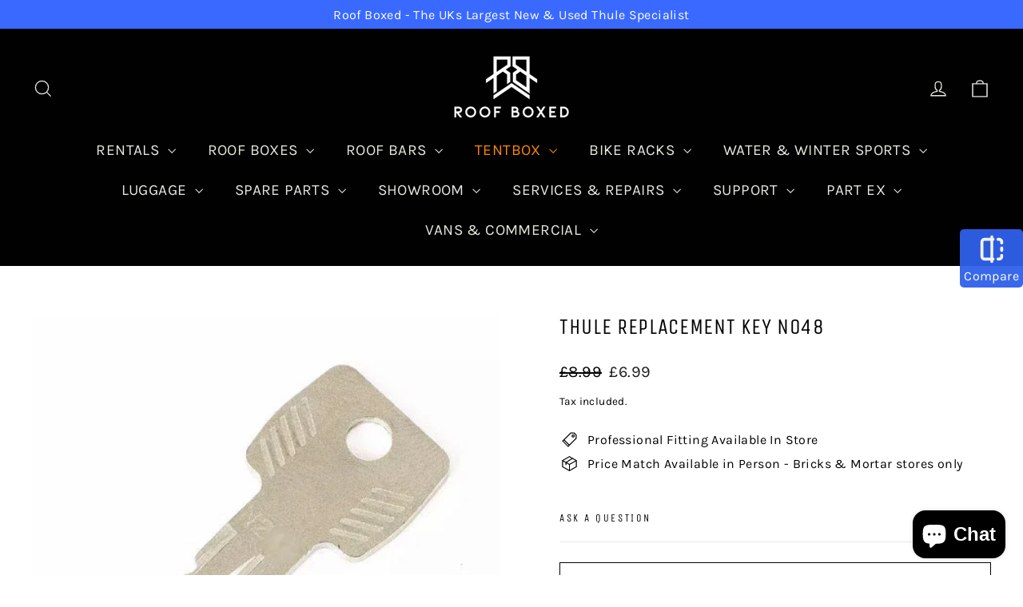

--- FILE ---
content_type: text/html; charset=utf-8
request_url: https://roofboxed.com/products/thule-replacement-key-n048
body_size: 59456
content:
<!doctype html>
<html class="no-js" lang="en" dir="ltr">
<head>
	<!-- Added by AVADA SEO Suite -->
	<script>
  const avadaLightJsExclude = ['cdn.nfcube.com', 'assets/ecom.js', 'variant-title-king', 'linked_options_variants', 'smile-loader.js', 'smart-product-filter-search', 'rivo-loyalty-referrals', 'avada-cookie-consent', 'consentmo-gdpr', 'quinn', 'pandectes'];
  const avadaLightJsInclude = ['https://www.googletagmanager.com/', 'https://connect.facebook.net/', 'https://business-api.tiktok.com/', 'https://static.klaviyo.com/'];
  window.AVADA_SPEED_BLACKLIST = avadaLightJsInclude.map(item => new RegExp(item, 'i'));
  window.AVADA_SPEED_WHITELIST = avadaLightJsExclude.map(item => new RegExp(item, 'i'));
</script>

<script>
  const isSpeedUpEnable = !1769502663150 || Date.now() < 1769502663150;
  if (isSpeedUpEnable) {
    const avadaSpeedUp=1;
    if(isSpeedUpEnable) {
  function _0x53d9(){const _0x170185=['nodeType','63369lszPLx','iKPvb','HVOeQ','Avada\x20cann','ZrZqm','3863800QrUFjW','kTvxK','2247192hCVzur','getAttribu','fSThr','getOwnProp','disconnect','stener','type','removeEven','prototype','chwwO','tGtjK','D_BLACKLIS','iLLZu','2136ktFTsV','SCRIPT','observe','ptexecute','listener','applicatio','whitelist','beforescri','WTgRI','removeChil','toString','script','e=\x22','tFvnw','script[src','JNnKq','dHASL','warn','splice','NsUJZ','urocl','documentEl','VSqHW','querySelec','D_WHITELIS','wheel','itmxP','hMRjL','qRLVy','tagName','JGbBg','GHjch','YmmvJ','ent','QFogi','anFcU','name','some','options','wWnZL','head','ZAAUA','OOkjo','BKIcp','swzTT','toLowerCas','82652hFIPyX','qFqmP','4060362ANYaFw','WTKUX','ertyDescri','6263585qGddVJ','VnIiw','mayIQ','gQMba','test','FkDlF','parentElem','addEventLi','filter','keydown','AVADA_SPEE','mousemove','text/javas','ad\x20script','map','defineProp','ault','OEUDj','wWCAa','JkVKx','call','ayISI','n/javascri','hjpTX','fnfiT','forEach','touchstart','LQYPD','zFqqZ','xDeJh','push','value','attributes','erties','ement','GavtH','cript','bQbpj','preventDef','blacklist','Guypn','every','czMAC','touchmove','SxZcH','/blocked','KEjiW','tListener','\x5c$&','ptor','geSDJ','7QTFVxh','get','string','170478TNKaMQ','touchend','srwZD','src','blackliste','set','replace','appendChil','OJdKO','jblnV','length','ot\x20lazy\x20lo','HxEaK','setAttribu','torAll','javascript','bind','script[typ','createElem'];_0x53d9=function(){return _0x170185;};return _0x53d9();}function _0x24be(_0x50f909,_0x28e12b){_0x50f909=_0x50f909-(-0x1*-0x1da7+0x25f5+-0x1*0x42a7);const _0x883a1c=_0x53d9();let _0x1a279c=_0x883a1c[_0x50f909];return _0x1a279c;}(function(_0xe92e08,_0x5b766b){const _0x4ffdf8=_0x24be,_0x18a97e=_0xe92e08();while(!![]){try{const _0x3fb055=-parseInt(_0x4ffdf8(0x140))/(-0x19ec+0x2257+0x2*-0x435)+parseInt(_0x4ffdf8(0x17b))/(-0x1*0x15f7+-0xe*-0x1bc+-0x3*0xc5)+-parseInt(_0x4ffdf8(0x105))/(-0xd99+0x1d1f+-0x1*0xf83)+-parseInt(_0x4ffdf8(0x103))/(0x1*-0xc1+-0x278+-0x1*-0x33d)+parseInt(_0x4ffdf8(0x145))/(0x133e+0x1766+-0xe35*0x3)+parseInt(_0x4ffdf8(0x142))/(-0x5e*0x2+-0x228f+0x2351)*(-parseInt(_0x4ffdf8(0x178))/(0x23d8+0x394+0x7e1*-0x5))+-parseInt(_0x4ffdf8(0x112))/(-0x14db+0x164c+-0x169)*(-parseInt(_0x4ffdf8(0xfe))/(-0x4*0x834+0x2*0x7b1+0x1177));if(_0x3fb055===_0x5b766b)break;else _0x18a97e['push'](_0x18a97e['shift']());}catch(_0x34ac6c){_0x18a97e['push'](_0x18a97e['shift']());}}}(_0x53d9,-0x24793*-0x3+-0x9e172+0x1*0xe630f),(function(){const _0xff2fbc=_0x24be,_0x2f57ed={'ZrZqm':function(_0x1dee8a,_0x6ac0f){return _0x1dee8a!==_0x6ac0f;},'chwwO':_0xff2fbc(0x120)+']','SxZcH':function(_0x777c92,_0xa20e53){return _0x777c92<_0xa20e53;},'LQYPD':_0xff2fbc(0x17e),'iLLZu':function(_0xed6c30,_0x187881,_0x3f0a6d){return _0xed6c30(_0x187881,_0x3f0a6d);},'wWnZL':_0xff2fbc(0x151)+_0xff2fbc(0x169),'wWCAa':function(_0x5cfd61,_0x199fab){return _0x5cfd61===_0x199fab;},'bQbpj':_0xff2fbc(0x10b),'tFvnw':_0xff2fbc(0x119)+_0xff2fbc(0x115),'OOkjo':function(_0x3bd611,_0x5a8d7f){return _0x3bd611<_0x5a8d7f;},'FkDlF':_0xff2fbc(0x113),'QFogi':function(_0x34810c,_0x1d034b){return _0x34810c(_0x1d034b);},'OEUDj':_0xff2fbc(0x11d),'WTKUX':function(_0x188f43,_0x4fc1a6){return _0x188f43||_0x4fc1a6;},'itmxP':_0xff2fbc(0x117)+_0xff2fbc(0x15b)+'pt','YmmvJ':function(_0x34088e,_0x2b81b3){return _0x34088e-_0x2b81b3;},'JkVKx':_0xff2fbc(0x17a),'hjpTX':function(_0x1f46e7,_0x45929b){return _0x1f46e7 instanceof _0x45929b;},'ayISI':function(_0x5a1d13,_0x203f93){return _0x5a1d13!==_0x203f93;},'OJdKO':_0xff2fbc(0x175),'srwZD':function(_0x42dee5,_0x364f8a){return _0x42dee5+_0x364f8a;},'dHASL':function(_0x3b599f,_0x281c80){return _0x3b599f instanceof _0x281c80;},'fnfiT':function(_0xc6c60f,_0x106e1f){return _0xc6c60f<_0x106e1f;},'GavtH':function(_0x2f27bb,_0x19300c){return _0x2f27bb+_0x19300c;},'urocl':function(_0x5dd4b6,_0x1e26f1){return _0x5dd4b6+_0x1e26f1;},'GHjch':_0xff2fbc(0xfb)+_0xff2fbc(0x11e),'mayIQ':function(_0x1e2ba3,_0x4d5e4c){return _0x1e2ba3===_0x4d5e4c;},'VSqHW':function(_0x4551a4,_0x2dcf19,_0x3aee60){return _0x4551a4(_0x2dcf19,_0x3aee60);},'xDeJh':function(_0x29445f,_0x289c12,_0x54ba48){return _0x29445f(_0x289c12,_0x54ba48);},'Guypn':function(_0xacc4ca,_0x4e87ca,_0x4d2103){return _0xacc4ca(_0x4e87ca,_0x4d2103);},'JNnKq':_0xff2fbc(0x101)+_0xff2fbc(0xf5)+_0xff2fbc(0x152),'kTvxK':_0xff2fbc(0xf9)+_0xff2fbc(0x172),'zFqqZ':function(_0x3730f5){return _0x3730f5();},'WTgRI':_0xff2fbc(0x14e),'anFcU':_0xff2fbc(0x150),'ZAAUA':_0xff2fbc(0x17c),'qFqmP':_0xff2fbc(0x170),'KEjiW':_0xff2fbc(0x15f),'NsUJZ':_0xff2fbc(0x12b)},_0xb16980=_0x2f57ed[_0xff2fbc(0x104)],_0x47bd2e={'blacklist':window[_0xff2fbc(0x14f)+_0xff2fbc(0x110)+'T'],'whitelist':window[_0xff2fbc(0x14f)+_0xff2fbc(0x12a)+'T']},_0x248772={'blacklisted':[]},_0x178497=(_0x426964,_0x2c7f5b)=>{const _0x5416c4=_0xff2fbc;return _0x426964&&(!_0x2c7f5b||_0x2f57ed[_0x5416c4(0x102)](_0x2c7f5b,_0xb16980))&&(!_0x47bd2e[_0x5416c4(0x16c)]||_0x47bd2e[_0x5416c4(0x16c)][_0x5416c4(0x137)](_0x47721c=>_0x47721c[_0x5416c4(0x149)](_0x426964)))&&(!_0x47bd2e[_0x5416c4(0x118)]||_0x47bd2e[_0x5416c4(0x118)][_0x5416c4(0x16e)](_0x207973=>!_0x207973[_0x5416c4(0x149)](_0x426964)));},_0x40cf91=()=>{const _0x2f793e=_0xff2fbc,_0x1d1d53=document[_0x2f793e(0x129)+_0x2f793e(0xf8)](_0x2f57ed[_0x2f793e(0x10e)]);for(let _0x3fb931=0x1cf*-0x6+-0x1a94+-0x256e*-0x1;_0x2f57ed[_0x2f793e(0x171)](_0x3fb931,_0x1d1d53[_0x2f793e(0x185)]);_0x3fb931++){const _0x38533e=_0x1d1d53[_0x3fb931],_0x800692=_0x38533e[_0x2f793e(0x106)+'te'](_0x2f57ed[_0x2f793e(0x160)]),_0x5b607d=_0x38533e[_0x2f793e(0x10b)];_0x2f57ed[_0x2f793e(0x111)](_0x178497,_0x800692,_0x5b607d)&&(_0x248772[_0x2f793e(0x17f)+'d'][_0x2f793e(0x163)]([_0x38533e,_0x38533e[_0x2f793e(0x10b)]||_0x2f57ed[_0x2f793e(0x139)]]),_0x38533e[_0x2f793e(0x10b)]=_0xb16980,_0x38533e[_0x2f793e(0x14b)+_0x2f793e(0x133)]&&_0x38533e[_0x2f793e(0x14b)+_0x2f793e(0x133)][_0x2f793e(0x11b)+'d'](_0x38533e));}};_0x2f57ed[_0xff2fbc(0x161)](_0x40cf91);const _0xbb5296=function(_0x2bb24e){const _0x3ff688=_0xff2fbc,_0x27e915=_0x2bb24e[_0x3ff688(0x106)+'te'](_0x2f57ed[_0x3ff688(0x160)]);return _0x47bd2e[_0x3ff688(0x16c)]&&_0x47bd2e[_0x3ff688(0x16c)][_0x3ff688(0x16e)](_0x1c2c6c=>!_0x1c2c6c[_0x3ff688(0x149)](_0x27e915))||_0x47bd2e[_0x3ff688(0x118)]&&_0x47bd2e[_0x3ff688(0x118)][_0x3ff688(0x137)](_0x2b6512=>_0x2b6512[_0x3ff688(0x149)](_0x27e915));},_0x33df17=new MutationObserver(_0x413baf=>{const _0x1d0b36=_0xff2fbc,_0x4cfcd5={'gQMba':function(_0xcdde65,_0x5d0754){const _0x156976=_0x24be;return _0x2f57ed[_0x156976(0x157)](_0xcdde65,_0x5d0754);},'BKIcp':_0x2f57ed[_0x1d0b36(0x16a)],'tGtjK':_0x2f57ed[_0x1d0b36(0x11f)]};for(let _0x182781=-0x1abd+-0x212c+0x139*0x31;_0x2f57ed[_0x1d0b36(0x13c)](_0x182781,_0x413baf[_0x1d0b36(0x185)]);_0x182781++){const {addedNodes:_0x44a3be}=_0x413baf[_0x182781];for(let _0x38dacc=-0x3a2*0x1+0x22d4+0xf2*-0x21;_0x2f57ed[_0x1d0b36(0x13c)](_0x38dacc,_0x44a3be[_0x1d0b36(0x185)]);_0x38dacc++){const _0x26f43d=_0x44a3be[_0x38dacc];if(_0x2f57ed[_0x1d0b36(0x157)](_0x26f43d[_0x1d0b36(0xfd)],-0x6*0x1c5+-0x17b9+0x2258)&&_0x2f57ed[_0x1d0b36(0x157)](_0x26f43d[_0x1d0b36(0x12f)],_0x2f57ed[_0x1d0b36(0x14a)])){const _0x2dcdfe=_0x26f43d[_0x1d0b36(0x17e)],_0x58838a=_0x26f43d[_0x1d0b36(0x10b)];if(_0x2f57ed[_0x1d0b36(0x111)](_0x178497,_0x2dcdfe,_0x58838a)){_0x248772[_0x1d0b36(0x17f)+'d'][_0x1d0b36(0x163)]([_0x26f43d,_0x26f43d[_0x1d0b36(0x10b)]]),_0x26f43d[_0x1d0b36(0x10b)]=_0xb16980;const _0x470019=function(_0x2c4fa4){const _0x4244cb=_0x1d0b36;if(_0x4cfcd5[_0x4244cb(0x148)](_0x26f43d[_0x4244cb(0x106)+'te'](_0x4cfcd5[_0x4244cb(0x13d)]),_0xb16980))_0x2c4fa4[_0x4244cb(0x16b)+_0x4244cb(0x155)]();_0x26f43d[_0x4244cb(0x10c)+_0x4244cb(0x174)](_0x4cfcd5[_0x4244cb(0x10f)],_0x470019);};_0x26f43d[_0x1d0b36(0x14c)+_0x1d0b36(0x10a)](_0x2f57ed[_0x1d0b36(0x11f)],_0x470019),_0x26f43d[_0x1d0b36(0x14b)+_0x1d0b36(0x133)]&&_0x26f43d[_0x1d0b36(0x14b)+_0x1d0b36(0x133)][_0x1d0b36(0x11b)+'d'](_0x26f43d);}}}}});_0x33df17[_0xff2fbc(0x114)](document[_0xff2fbc(0x127)+_0xff2fbc(0x167)],{'childList':!![],'subtree':!![]});const _0x45c68d=/[|\\{}()\[\]^$+*?.]/g,_0x3775fa=function(..._0x45d527){const _0x2e307a=_0xff2fbc,_0xac15c3={'JGbBg':function(_0x35e8ca,_0x1ee533){const _0x2deca7=_0x24be;return _0x2f57ed[_0x2deca7(0x157)](_0x35e8ca,_0x1ee533);},'geSDJ':_0x2f57ed[_0x2e307a(0x158)],'VnIiw':function(_0x193aa8,_0x1f0af8){const _0x219e80=_0x2e307a;return _0x2f57ed[_0x219e80(0x15c)](_0x193aa8,_0x1f0af8);},'jblnV':function(_0x3fc5c0,_0x58daa9){const _0x4de5a5=_0x2e307a;return _0x2f57ed[_0x4de5a5(0x15a)](_0x3fc5c0,_0x58daa9);},'HxEaK':_0x2f57ed[_0x2e307a(0x183)],'iKPvb':function(_0x3fb14e,_0x5ca559){const _0xfae469=_0x2e307a;return _0x2f57ed[_0xfae469(0x17d)](_0x3fb14e,_0x5ca559);},'HVOeQ':function(_0x175fb0,_0x5b7d30){const _0x70f3df=_0x2e307a;return _0x2f57ed[_0x70f3df(0x122)](_0x175fb0,_0x5b7d30);}};_0x2f57ed[_0x2e307a(0x15d)](_0x45d527[_0x2e307a(0x185)],0x7*0x1+-0x1d63+0x1*0x1d5d)?(_0x47bd2e[_0x2e307a(0x16c)]=[],_0x47bd2e[_0x2e307a(0x118)]=[]):(_0x47bd2e[_0x2e307a(0x16c)]&&(_0x47bd2e[_0x2e307a(0x16c)]=_0x47bd2e[_0x2e307a(0x16c)][_0x2e307a(0x14d)](_0x1bc596=>_0x45d527[_0x2e307a(0x16e)](_0x3d2932=>{const _0x534123=_0x2e307a;if(_0xac15c3[_0x534123(0x130)](typeof _0x3d2932,_0xac15c3[_0x534123(0x177)]))return!_0x1bc596[_0x534123(0x149)](_0x3d2932);else{if(_0xac15c3[_0x534123(0x146)](_0x3d2932,RegExp))return _0xac15c3[_0x534123(0x184)](_0x1bc596[_0x534123(0x11c)](),_0x3d2932[_0x534123(0x11c)]());}}))),_0x47bd2e[_0x2e307a(0x118)]&&(_0x47bd2e[_0x2e307a(0x118)]=[..._0x47bd2e[_0x2e307a(0x118)],..._0x45d527[_0x2e307a(0x153)](_0x3494ff=>{const _0x4c562e=_0x2e307a;if(_0xac15c3[_0x4c562e(0x130)](typeof _0x3494ff,_0xac15c3[_0x4c562e(0x177)])){const _0x28b4d9=_0x3494ff[_0x4c562e(0x181)](_0x45c68d,_0xac15c3[_0x4c562e(0xf6)]),_0x48ec3d=_0xac15c3[_0x4c562e(0xff)](_0xac15c3[_0x4c562e(0xff)]('.*',_0x28b4d9),'.*');if(_0x47bd2e[_0x4c562e(0x118)][_0x4c562e(0x16e)](_0x1f9deb=>_0x1f9deb[_0x4c562e(0x11c)]()!==_0x48ec3d[_0x4c562e(0x11c)]()))return new RegExp(_0x48ec3d);}else{if(_0xac15c3[_0x4c562e(0x100)](_0x3494ff,RegExp)){if(_0x47bd2e[_0x4c562e(0x118)][_0x4c562e(0x16e)](_0x380cb3=>_0x380cb3[_0x4c562e(0x11c)]()!==_0x3494ff[_0x4c562e(0x11c)]()))return _0x3494ff;}}return null;})[_0x2e307a(0x14d)](Boolean)]));const _0x13bd30=document[_0x2e307a(0x129)+_0x2e307a(0xf8)](_0x2f57ed[_0x2e307a(0x168)](_0x2f57ed[_0x2e307a(0x126)](_0x2f57ed[_0x2e307a(0x131)],_0xb16980),'\x22]'));for(let _0x5d62ab=0xbd*-0x21+0x27c+0x15e1;_0x2f57ed[_0x2e307a(0x171)](_0x5d62ab,_0x13bd30[_0x2e307a(0x185)]);_0x5d62ab++){const _0x4c3f51=_0x13bd30[_0x5d62ab];_0x2f57ed[_0x2e307a(0x134)](_0xbb5296,_0x4c3f51)&&(_0x248772[_0x2e307a(0x17f)+'d'][_0x2e307a(0x163)]([_0x4c3f51,_0x2f57ed[_0x2e307a(0x12c)]]),_0x4c3f51[_0x2e307a(0x14b)+_0x2e307a(0x133)][_0x2e307a(0x11b)+'d'](_0x4c3f51));}let _0x585fea=0x14ba+0x2*0xe02+-0x30be;[..._0x248772[_0x2e307a(0x17f)+'d']][_0x2e307a(0x15e)](([_0x378dab,_0x2e8a49],_0x1a1956)=>{const _0x38dadb=_0x2e307a;if(_0x2f57ed[_0x38dadb(0x134)](_0xbb5296,_0x378dab)){const _0x384dbb=document[_0x38dadb(0xfc)+_0x38dadb(0x133)](_0x2f57ed[_0x38dadb(0x156)]);for(let _0x17bbe9=0x10e1+0x1ef1*-0x1+0xe10;_0x2f57ed[_0x38dadb(0x13c)](_0x17bbe9,_0x378dab[_0x38dadb(0x165)][_0x38dadb(0x185)]);_0x17bbe9++){const _0x116e94=_0x378dab[_0x38dadb(0x165)][_0x17bbe9];_0x2f57ed[_0x38dadb(0x102)](_0x116e94[_0x38dadb(0x136)],_0x2f57ed[_0x38dadb(0x160)])&&_0x2f57ed[_0x38dadb(0x102)](_0x116e94[_0x38dadb(0x136)],_0x2f57ed[_0x38dadb(0x16a)])&&_0x384dbb[_0x38dadb(0xf7)+'te'](_0x116e94[_0x38dadb(0x136)],_0x378dab[_0x38dadb(0x165)][_0x17bbe9][_0x38dadb(0x164)]);}_0x384dbb[_0x38dadb(0xf7)+'te'](_0x2f57ed[_0x38dadb(0x160)],_0x378dab[_0x38dadb(0x17e)]),_0x384dbb[_0x38dadb(0xf7)+'te'](_0x2f57ed[_0x38dadb(0x16a)],_0x2f57ed[_0x38dadb(0x143)](_0x2e8a49,_0x2f57ed[_0x38dadb(0x12c)])),document[_0x38dadb(0x13a)][_0x38dadb(0x182)+'d'](_0x384dbb),_0x248772[_0x38dadb(0x17f)+'d'][_0x38dadb(0x124)](_0x2f57ed[_0x38dadb(0x132)](_0x1a1956,_0x585fea),0xd*0x11c+0x1ca3*-0x1+0xe38),_0x585fea++;}}),_0x47bd2e[_0x2e307a(0x16c)]&&_0x2f57ed[_0x2e307a(0x15d)](_0x47bd2e[_0x2e307a(0x16c)][_0x2e307a(0x185)],-0xa08*-0x2+-0xbe9*-0x1+-0x1ff8)&&_0x33df17[_0x2e307a(0x109)]();},_0x5aa465=document[_0xff2fbc(0xfc)+_0xff2fbc(0x133)],_0x11ab46={'src':Object[_0xff2fbc(0x108)+_0xff2fbc(0x144)+_0xff2fbc(0x176)](HTMLScriptElement[_0xff2fbc(0x10d)],_0x2f57ed[_0xff2fbc(0x160)]),'type':Object[_0xff2fbc(0x108)+_0xff2fbc(0x144)+_0xff2fbc(0x176)](HTMLScriptElement[_0xff2fbc(0x10d)],_0x2f57ed[_0xff2fbc(0x16a)])};document[_0xff2fbc(0xfc)+_0xff2fbc(0x133)]=function(..._0x221205){const _0x3e372e=_0xff2fbc,_0x5bb2de={'czMAC':function(_0x48c7b5,_0x2de221,_0xa6e3f4){const _0x1d3ac0=_0x24be;return _0x2f57ed[_0x1d3ac0(0x16d)](_0x48c7b5,_0x2de221,_0xa6e3f4);},'fSThr':function(_0x203046,_0x32f0d5){const _0x45fb8b=_0x24be;return _0x2f57ed[_0x45fb8b(0x157)](_0x203046,_0x32f0d5);},'swzTT':_0x2f57ed[_0x3e372e(0x16a)],'qRLVy':function(_0x5c57aa,_0x465fbb){const _0x2d32b0=_0x3e372e;return _0x2f57ed[_0x2d32b0(0x147)](_0x5c57aa,_0x465fbb);},'hMRjL':_0x2f57ed[_0x3e372e(0x160)]};if(_0x2f57ed[_0x3e372e(0x102)](_0x221205[0x254*-0x7+0x9f3+0x659][_0x3e372e(0x13f)+'e'](),_0x2f57ed[_0x3e372e(0x156)]))return _0x5aa465[_0x3e372e(0xfa)](document)(..._0x221205);const _0x3e3535=_0x5aa465[_0x3e372e(0xfa)](document)(..._0x221205);try{let _0x333d2e=![],_0x363ac7=![],_0x4ce91b=![];Object[_0x3e372e(0x154)+_0x3e372e(0x166)](_0x3e3535,{'src':{..._0x11ab46[_0x3e372e(0x17e)],'set'(_0x5c91dc){const _0x5c1782=_0x3e372e;if(_0x333d2e)return;_0x333d2e=!![];try{const _0x24bf7f=_0x11ab46[_0x5c1782(0x10b)][_0x5c1782(0x179)][_0x5c1782(0x159)](this);_0x5bb2de[_0x5c1782(0x16f)](_0x178497,_0x5c91dc,_0x24bf7f)&&_0x11ab46[_0x5c1782(0x10b)][_0x5c1782(0x180)][_0x5c1782(0x159)](this,_0xb16980),_0x11ab46[_0x5c1782(0x17e)][_0x5c1782(0x180)][_0x5c1782(0x159)](this,_0x5c91dc);}finally{_0x333d2e=![];}}},'type':{..._0x11ab46[_0x3e372e(0x10b)],'get'(){const _0xd9e806=_0x3e372e,_0x292324=_0x11ab46[_0xd9e806(0x10b)][_0xd9e806(0x179)][_0xd9e806(0x159)](this);if(_0x363ac7)return _0x292324;const _0x1b650b=_0x11ab46[_0xd9e806(0x17e)][_0xd9e806(0x179)][_0xd9e806(0x159)](this);if(_0x2f57ed[_0xd9e806(0x147)](_0x292324,_0xb16980)||_0x2f57ed[_0xd9e806(0x128)](_0x178497,_0x1b650b,_0x292324))return null;return _0x292324;},'set'(_0x530bb5){const _0x19836a=_0x3e372e;if(_0x363ac7)return;_0x363ac7=!![];try{const _0x4fc489=_0x11ab46[_0x19836a(0x17e)][_0x19836a(0x179)][_0x19836a(0x159)](this),_0x2afeec=_0x11ab46[_0x19836a(0x10b)][_0x19836a(0x179)][_0x19836a(0x159)](this),_0x1e28b7=_0x2f57ed[_0x19836a(0x162)](_0x178497,_0x4fc489,_0x2afeec)?_0xb16980:_0x530bb5;_0x11ab46[_0x19836a(0x10b)][_0x19836a(0x180)][_0x19836a(0x159)](this,_0x1e28b7);}finally{_0x363ac7=![];}}}}),_0x3e3535[_0x3e372e(0xf7)+'te']=function(_0x370bc6,_0x179bf1){const _0x340cf9=_0x3e372e;if(_0x4ce91b){HTMLScriptElement[_0x340cf9(0x10d)][_0x340cf9(0xf7)+'te'][_0x340cf9(0x159)](_0x3e3535,_0x370bc6,_0x179bf1);return;}_0x4ce91b=!![];try{_0x5bb2de[_0x340cf9(0x107)](_0x370bc6,_0x5bb2de[_0x340cf9(0x13e)])||_0x5bb2de[_0x340cf9(0x12e)](_0x370bc6,_0x5bb2de[_0x340cf9(0x12d)])?_0x3e3535[_0x370bc6]=_0x179bf1:HTMLScriptElement[_0x340cf9(0x10d)][_0x340cf9(0xf7)+'te'][_0x340cf9(0x159)](_0x3e3535,_0x370bc6,_0x179bf1);}finally{_0x4ce91b=![];}};}catch(_0x23e9ca){console[_0x3e372e(0x123)](_0x2f57ed[_0x3e372e(0x121)],_0x23e9ca);}return _0x3e3535;};const _0x3a8f4d=[_0x2f57ed[_0xff2fbc(0x11a)],_0x2f57ed[_0xff2fbc(0x135)],_0x2f57ed[_0xff2fbc(0x13b)],_0x2f57ed[_0xff2fbc(0x141)],_0x2f57ed[_0xff2fbc(0x173)],_0x2f57ed[_0xff2fbc(0x125)]],_0x5e73de=_0x3a8f4d[_0xff2fbc(0x153)](_0x368d0e=>{return{'type':_0x368d0e,'listener':()=>_0x3775fa(),'options':{'passive':!![]}};});_0x5e73de[_0xff2fbc(0x15e)](_0x389598=>{const _0x51ec90=_0xff2fbc;document[_0x51ec90(0x14c)+_0x51ec90(0x10a)](_0x389598[_0x51ec90(0x10b)],_0x389598[_0x51ec90(0x116)],_0x389598[_0x51ec90(0x138)]);});}()));
}
    class LightJsLoader{constructor(e){this.jQs=[],this.listener=this.handleListener.bind(this,e),this.scripts=["default","defer","async"].reduce(((e,t)=>({...e,[t]:[]})),{});const t=this;e.forEach((e=>window.addEventListener(e,t.listener,{passive:!0})))}handleListener(e){const t=this;return e.forEach((e=>window.removeEventListener(e,t.listener))),"complete"===document.readyState?this.handleDOM():document.addEventListener("readystatechange",(e=>{if("complete"===e.target.readyState)return setTimeout(t.handleDOM.bind(t),1)}))}async handleDOM(){this.suspendEvent(),this.suspendJQuery(),this.findScripts(),this.preloadScripts();for(const e of Object.keys(this.scripts))await this.replaceScripts(this.scripts[e]);for(const e of["DOMContentLoaded","readystatechange"])await this.requestRepaint(),document.dispatchEvent(new Event("lightJS-"+e));document.lightJSonreadystatechange&&document.lightJSonreadystatechange();for(const e of["DOMContentLoaded","load"])await this.requestRepaint(),window.dispatchEvent(new Event("lightJS-"+e));await this.requestRepaint(),window.lightJSonload&&window.lightJSonload(),await this.requestRepaint(),this.jQs.forEach((e=>e(window).trigger("lightJS-jquery-load"))),window.dispatchEvent(new Event("lightJS-pageshow")),await this.requestRepaint(),window.lightJSonpageshow&&window.lightJSonpageshow()}async requestRepaint(){return new Promise((e=>requestAnimationFrame(e)))}findScripts(){document.querySelectorAll("script[type=lightJs]").forEach((e=>{e.hasAttribute("src")?e.hasAttribute("async")&&e.async?this.scripts.async.push(e):e.hasAttribute("defer")&&e.defer?this.scripts.defer.push(e):this.scripts.default.push(e):this.scripts.default.push(e)}))}preloadScripts(){const e=this,t=Object.keys(this.scripts).reduce(((t,n)=>[...t,...e.scripts[n]]),[]),n=document.createDocumentFragment();t.forEach((e=>{const t=e.getAttribute("src");if(!t)return;const s=document.createElement("link");s.href=t,s.rel="preload",s.as="script",n.appendChild(s)})),document.head.appendChild(n)}async replaceScripts(e){let t;for(;t=e.shift();)await this.requestRepaint(),new Promise((e=>{const n=document.createElement("script");[...t.attributes].forEach((e=>{"type"!==e.nodeName&&n.setAttribute(e.nodeName,e.nodeValue)})),t.hasAttribute("src")?(n.addEventListener("load",e),n.addEventListener("error",e)):(n.text=t.text,e()),t.parentNode.replaceChild(n,t)}))}suspendEvent(){const e={};[{obj:document,name:"DOMContentLoaded"},{obj:window,name:"DOMContentLoaded"},{obj:window,name:"load"},{obj:window,name:"pageshow"},{obj:document,name:"readystatechange"}].map((t=>function(t,n){function s(n){return e[t].list.indexOf(n)>=0?"lightJS-"+n:n}e[t]||(e[t]={list:[n],add:t.addEventListener,remove:t.removeEventListener},t.addEventListener=(...n)=>{n[0]=s(n[0]),e[t].add.apply(t,n)},t.removeEventListener=(...n)=>{n[0]=s(n[0]),e[t].remove.apply(t,n)})}(t.obj,t.name))),[{obj:document,name:"onreadystatechange"},{obj:window,name:"onpageshow"}].map((e=>function(e,t){let n=e[t];Object.defineProperty(e,t,{get:()=>n||function(){},set:s=>{e["lightJS"+t]=n=s}})}(e.obj,e.name)))}suspendJQuery(){const e=this;let t=window.jQuery;Object.defineProperty(window,"jQuery",{get:()=>t,set(n){if(!n||!n.fn||!e.jQs.includes(n))return void(t=n);n.fn.ready=n.fn.init.prototype.ready=e=>{e.bind(document)(n)};const s=n.fn.on;n.fn.on=n.fn.init.prototype.on=function(...e){if(window!==this[0])return s.apply(this,e),this;const t=e=>e.split(" ").map((e=>"load"===e||0===e.indexOf("load.")?"lightJS-jquery-load":e)).join(" ");return"string"==typeof e[0]||e[0]instanceof String?(e[0]=t(e[0]),s.apply(this,e),this):("object"==typeof e[0]&&Object.keys(e[0]).forEach((n=>{delete Object.assign(e[0],{[t(n)]:e[0][n]})[n]})),s.apply(this,e),this)},e.jQs.push(n),t=n}})}}
new LightJsLoader(["keydown","mousemove","touchend","touchmove","touchstart","wheel"]);
  }
</script>

	<!-- /Added by AVADA SEO Suite -->
  <meta charset="utf-8">
  <meta http-equiv="X-UA-Compatible" content="IE=edge,chrome=1">
  <meta name="viewport" content="width=device-width,initial-scale=1">
  <meta name="theme-color" content="#ffffff">
  <link rel="canonical" href="https://roofboxed.com/products/thule-replacement-key-n048">
  <link rel="preconnect" href="https://cdn.shopify.com" crossorigin>
  <link rel="preconnect" href="https://fonts.shopifycdn.com" crossorigin>
  <link rel="dns-prefetch" href="https://productreviews.shopifycdn.com">
  <link rel="dns-prefetch" href="https://ajax.googleapis.com">
  <link rel="dns-prefetch" href="https://maps.googleapis.com">
  <link rel="dns-prefetch" href="https://maps.gstatic.com"><link rel="shortcut icon" href="//roofboxed.com/cdn/shop/files/JPEG-04_32x32.jpg?v=1639815988" type="image/png" /><title>Thule Replacement Key N048
&ndash; Roof Boxed
</title>
<meta name="description" content="Thule Replacement Key N048"><meta property="og:site_name" content="Roof Boxed">
  <meta property="og:url" content="https://roofboxed.com/products/thule-replacement-key-n048">
  <meta property="og:title" content="Thule Replacement Key N048">
  <meta property="og:type" content="product">
  <meta property="og:description" content="Thule Replacement Key N048"><meta property="og:image" content="http://roofboxed.com/cdn/shop/files/ThuleReplacementkey-Genuine-RoofBoxed-N001-N250_d976ce07-9bf5-447d-bf5e-202ac13eec0f.jpg?v=1768606789">
    <meta property="og:image:secure_url" content="https://roofboxed.com/cdn/shop/files/ThuleReplacementkey-Genuine-RoofBoxed-N001-N250_d976ce07-9bf5-447d-bf5e-202ac13eec0f.jpg?v=1768606789">
    <meta property="og:image:width" content="480">
    <meta property="og:image:height" content="461"><meta name="twitter:site" content="@https://www.twitter.com">
  <meta name="twitter:card" content="summary_large_image">
  <meta name="twitter:title" content="Thule Replacement Key N048">
  <meta name="twitter:description" content="Thule Replacement Key N048">
<style data-shopify>@font-face {
  font-family: "Unica One";
  font-weight: 400;
  font-style: normal;
  font-display: swap;
  src: url("//roofboxed.com/cdn/fonts/unica_one/unicaone_n4.fe07e3f84d0b6e1b08c736e000e3add79cc21a82.woff2") format("woff2"),
       url("//roofboxed.com/cdn/fonts/unica_one/unicaone_n4.44d03da98da252548f019671799764fbac880adf.woff") format("woff");
}

  @font-face {
  font-family: Karla;
  font-weight: 400;
  font-style: normal;
  font-display: swap;
  src: url("//roofboxed.com/cdn/fonts/karla/karla_n4.40497e07df527e6a50e58fb17ef1950c72f3e32c.woff2") format("woff2"),
       url("//roofboxed.com/cdn/fonts/karla/karla_n4.e9f6f9de321061073c6bfe03c28976ba8ce6ee18.woff") format("woff");
}


  @font-face {
  font-family: Karla;
  font-weight: 600;
  font-style: normal;
  font-display: swap;
  src: url("//roofboxed.com/cdn/fonts/karla/karla_n6.11d2ca9baa9358585c001bdea96cf4efec1c541a.woff2") format("woff2"),
       url("//roofboxed.com/cdn/fonts/karla/karla_n6.f61bdbc760ad3ce235abbf92fc104026b8312806.woff") format("woff");
}

  @font-face {
  font-family: Karla;
  font-weight: 400;
  font-style: italic;
  font-display: swap;
  src: url("//roofboxed.com/cdn/fonts/karla/karla_i4.2086039c16bcc3a78a72a2f7b471e3c4a7f873a6.woff2") format("woff2"),
       url("//roofboxed.com/cdn/fonts/karla/karla_i4.7b9f59841a5960c16fa2a897a0716c8ebb183221.woff") format("woff");
}

  @font-face {
  font-family: Karla;
  font-weight: 600;
  font-style: italic;
  font-display: swap;
  src: url("//roofboxed.com/cdn/fonts/karla/karla_i6.a7635423ab3dadf279bd83cab7821e04a762f0d7.woff2") format("woff2"),
       url("//roofboxed.com/cdn/fonts/karla/karla_i6.93523748a53c3e2305eb638d2279e8634a22c25f.woff") format("woff");
}

</style><link href="//roofboxed.com/cdn/shop/t/12/assets/theme.aio.min.css?v=114155996528389245701768579944" rel="stylesheet" type="text/css" media="all" />
<style data-shopify>:root {
    --typeHeaderPrimary: "Unica One";
    --typeHeaderFallback: sans-serif;
    --typeHeaderSize: 27px;
    --typeHeaderWeight: 400;
    --typeHeaderLineHeight: 1.2;
    --typeHeaderSpacing: 0.025em;

    --typeBasePrimary:Karla;
    --typeBaseFallback:sans-serif;
    --typeBaseSize: 16px;
    --typeBaseWeight: 400;
    --typeBaseLineHeight: 1.6;
    --typeBaseSpacing: 0.025em;

    --iconWeight: 3px;
    --iconLinecaps: miter;
  }

  
.collection-hero__content:before,
  .hero__image-wrapper:before,
  .hero__media:before {
    background-image: linear-gradient(to bottom, rgba(0, 0, 0, 0.0) 0%, rgba(0, 0, 0, 0.0) 40%, rgba(0, 0, 0, 0.62) 100%);
  }

  .skrim__item-content .skrim__overlay:after {
    background-image: linear-gradient(to bottom, rgba(0, 0, 0, 0.0) 30%, rgba(0, 0, 0, 0.62) 100%);
  }

  .placeholder-content {
    background-image: linear-gradient(100deg, #ffffff 40%, #f7f7f7 63%, #ffffff 79%);
  }</style><script>
    document.documentElement.className = document.documentElement.className.replace('no-js', 'js');

    window.theme = window.theme || {};
    theme.routes = {
      home: "/",
      cart: "/cart.js",
      cartPage: "/cart",
      cartAdd: "/cart/add.js",
      cartChange: "/cart/change.js",
      search: "/search",
      predictiveSearch: "/search/suggest"
    };
    theme.strings = {
      soldOut: "Sold Out",
      unavailable: "Unavailable",
      inStockLabel: "In stock, ready to ship",
      oneStockLabel: "Low stock - [count] item left",
      otherStockLabel: "Low stock - [count] items left",
      willNotShipUntil: "Ready to ship [date]",
      willBeInStockAfter: "Back in stock [date]",
      waitingForStock: "Backordered, shipping soon",
      cartSavings: "You're saving [savings]",
      cartEmpty: "Your cart is currently empty.",
      cartTermsConfirmation: "You must agree with the terms and conditions of sales to check out",
      searchCollections: "Collections",
      searchPages: "Pages",
      searchArticles: "Articles",
      maxQuantity: "You can only have [quantity] of [title] in your cart."
    };
    theme.settings = {
      cartType: "drawer",
      isCustomerTemplate: false,
      moneyFormat: "£{{amount}}",
      predictiveSearch: true,
      predictiveSearchType: null,
      quickView: false,
      themeName: 'Motion',
      themeVersion: "10.5.2"
    };
  </script>

  <script>window.performance && window.performance.mark && window.performance.mark('shopify.content_for_header.start');</script><meta name="google-site-verification" content="nXLhLiGQw6ypXXVooo_niBhPoF9AJE54s4oqKj3_H0Y">
<meta name="facebook-domain-verification" content="kxnxoqdsmjbh8lu1oskc9e0zpa3fh0">
<meta id="shopify-digital-wallet" name="shopify-digital-wallet" content="/61574283485/digital_wallets/dialog">
<meta name="shopify-checkout-api-token" content="297c748ee38afb05f1fbf316c3ca3dc5">
<meta id="in-context-paypal-metadata" data-shop-id="61574283485" data-venmo-supported="false" data-environment="production" data-locale="en_US" data-paypal-v4="true" data-currency="GBP">
<link rel="alternate" type="application/json+oembed" href="https://roofboxed.com/products/thule-replacement-key-n048.oembed">
<script async="async" src="/checkouts/internal/preloads.js?locale=en-GB"></script>
<script id="apple-pay-shop-capabilities" type="application/json">{"shopId":61574283485,"countryCode":"GB","currencyCode":"GBP","merchantCapabilities":["supports3DS"],"merchantId":"gid:\/\/shopify\/Shop\/61574283485","merchantName":"Roof Boxed","requiredBillingContactFields":["postalAddress","email","phone"],"requiredShippingContactFields":["postalAddress","email","phone"],"shippingType":"shipping","supportedNetworks":["visa","maestro","masterCard","amex","discover","elo"],"total":{"type":"pending","label":"Roof Boxed","amount":"1.00"},"shopifyPaymentsEnabled":true,"supportsSubscriptions":true}</script>
<script id="shopify-features" type="application/json">{"accessToken":"297c748ee38afb05f1fbf316c3ca3dc5","betas":["rich-media-storefront-analytics"],"domain":"roofboxed.com","predictiveSearch":true,"shopId":61574283485,"locale":"en"}</script>
<script>var Shopify = Shopify || {};
Shopify.shop = "roof-boxes-bars.myshopify.com";
Shopify.locale = "en";
Shopify.currency = {"active":"GBP","rate":"1.0"};
Shopify.country = "GB";
Shopify.theme = {"name":"Copy of Copy of Copy of Updated copy of Motion","id":191218254211,"schema_name":"Motion","schema_version":"10.5.2","theme_store_id":847,"role":"main"};
Shopify.theme.handle = "null";
Shopify.theme.style = {"id":null,"handle":null};
Shopify.cdnHost = "roofboxed.com/cdn";
Shopify.routes = Shopify.routes || {};
Shopify.routes.root = "/";</script>
<script type="module">!function(o){(o.Shopify=o.Shopify||{}).modules=!0}(window);</script>
<script>!function(o){function n(){var o=[];function n(){o.push(Array.prototype.slice.apply(arguments))}return n.q=o,n}var t=o.Shopify=o.Shopify||{};t.loadFeatures=n(),t.autoloadFeatures=n()}(window);</script>
<script id="shop-js-analytics" type="application/json">{"pageType":"product"}</script>
<script defer="defer" async type="module" src="//roofboxed.com/cdn/shopifycloud/shop-js/modules/v2/client.init-shop-cart-sync_BT-GjEfc.en.esm.js"></script>
<script defer="defer" async type="module" src="//roofboxed.com/cdn/shopifycloud/shop-js/modules/v2/chunk.common_D58fp_Oc.esm.js"></script>
<script defer="defer" async type="module" src="//roofboxed.com/cdn/shopifycloud/shop-js/modules/v2/chunk.modal_xMitdFEc.esm.js"></script>
<script type="module">
  await import("//roofboxed.com/cdn/shopifycloud/shop-js/modules/v2/client.init-shop-cart-sync_BT-GjEfc.en.esm.js");
await import("//roofboxed.com/cdn/shopifycloud/shop-js/modules/v2/chunk.common_D58fp_Oc.esm.js");
await import("//roofboxed.com/cdn/shopifycloud/shop-js/modules/v2/chunk.modal_xMitdFEc.esm.js");

  window.Shopify.SignInWithShop?.initShopCartSync?.({"fedCMEnabled":true,"windoidEnabled":true});

</script>
<script id="__st">var __st={"a":61574283485,"offset":0,"reqid":"17596712-3234-4d62-b2f0-faba46fef2d4-1769417384","pageurl":"roofboxed.com\/products\/thule-replacement-key-n048","u":"b8e790f3fd68","p":"product","rtyp":"product","rid":7985430855901};</script>
<script>window.ShopifyPaypalV4VisibilityTracking = true;</script>
<script id="captcha-bootstrap">!function(){'use strict';const t='contact',e='account',n='new_comment',o=[[t,t],['blogs',n],['comments',n],[t,'customer']],c=[[e,'customer_login'],[e,'guest_login'],[e,'recover_customer_password'],[e,'create_customer']],r=t=>t.map((([t,e])=>`form[action*='/${t}']:not([data-nocaptcha='true']) input[name='form_type'][value='${e}']`)).join(','),a=t=>()=>t?[...document.querySelectorAll(t)].map((t=>t.form)):[];function s(){const t=[...o],e=r(t);return a(e)}const i='password',u='form_key',d=['recaptcha-v3-token','g-recaptcha-response','h-captcha-response',i],f=()=>{try{return window.sessionStorage}catch{return}},m='__shopify_v',_=t=>t.elements[u];function p(t,e,n=!1){try{const o=window.sessionStorage,c=JSON.parse(o.getItem(e)),{data:r}=function(t){const{data:e,action:n}=t;return t[m]||n?{data:e,action:n}:{data:t,action:n}}(c);for(const[e,n]of Object.entries(r))t.elements[e]&&(t.elements[e].value=n);n&&o.removeItem(e)}catch(o){console.error('form repopulation failed',{error:o})}}const l='form_type',E='cptcha';function T(t){t.dataset[E]=!0}const w=window,h=w.document,L='Shopify',v='ce_forms',y='captcha';let A=!1;((t,e)=>{const n=(g='f06e6c50-85a8-45c8-87d0-21a2b65856fe',I='https://cdn.shopify.com/shopifycloud/storefront-forms-hcaptcha/ce_storefront_forms_captcha_hcaptcha.v1.5.2.iife.js',D={infoText:'Protected by hCaptcha',privacyText:'Privacy',termsText:'Terms'},(t,e,n)=>{const o=w[L][v],c=o.bindForm;if(c)return c(t,g,e,D).then(n);var r;o.q.push([[t,g,e,D],n]),r=I,A||(h.body.append(Object.assign(h.createElement('script'),{id:'captcha-provider',async:!0,src:r})),A=!0)});var g,I,D;w[L]=w[L]||{},w[L][v]=w[L][v]||{},w[L][v].q=[],w[L][y]=w[L][y]||{},w[L][y].protect=function(t,e){n(t,void 0,e),T(t)},Object.freeze(w[L][y]),function(t,e,n,w,h,L){const[v,y,A,g]=function(t,e,n){const i=e?o:[],u=t?c:[],d=[...i,...u],f=r(d),m=r(i),_=r(d.filter((([t,e])=>n.includes(e))));return[a(f),a(m),a(_),s()]}(w,h,L),I=t=>{const e=t.target;return e instanceof HTMLFormElement?e:e&&e.form},D=t=>v().includes(t);t.addEventListener('submit',(t=>{const e=I(t);if(!e)return;const n=D(e)&&!e.dataset.hcaptchaBound&&!e.dataset.recaptchaBound,o=_(e),c=g().includes(e)&&(!o||!o.value);(n||c)&&t.preventDefault(),c&&!n&&(function(t){try{if(!f())return;!function(t){const e=f();if(!e)return;const n=_(t);if(!n)return;const o=n.value;o&&e.removeItem(o)}(t);const e=Array.from(Array(32),(()=>Math.random().toString(36)[2])).join('');!function(t,e){_(t)||t.append(Object.assign(document.createElement('input'),{type:'hidden',name:u})),t.elements[u].value=e}(t,e),function(t,e){const n=f();if(!n)return;const o=[...t.querySelectorAll(`input[type='${i}']`)].map((({name:t})=>t)),c=[...d,...o],r={};for(const[a,s]of new FormData(t).entries())c.includes(a)||(r[a]=s);n.setItem(e,JSON.stringify({[m]:1,action:t.action,data:r}))}(t,e)}catch(e){console.error('failed to persist form',e)}}(e),e.submit())}));const S=(t,e)=>{t&&!t.dataset[E]&&(n(t,e.some((e=>e===t))),T(t))};for(const o of['focusin','change'])t.addEventListener(o,(t=>{const e=I(t);D(e)&&S(e,y())}));const B=e.get('form_key'),M=e.get(l),P=B&&M;t.addEventListener('DOMContentLoaded',(()=>{const t=y();if(P)for(const e of t)e.elements[l].value===M&&p(e,B);[...new Set([...A(),...v().filter((t=>'true'===t.dataset.shopifyCaptcha))])].forEach((e=>S(e,t)))}))}(h,new URLSearchParams(w.location.search),n,t,e,['guest_login'])})(!0,!0)}();</script>
<script integrity="sha256-4kQ18oKyAcykRKYeNunJcIwy7WH5gtpwJnB7kiuLZ1E=" data-source-attribution="shopify.loadfeatures" defer="defer" src="//roofboxed.com/cdn/shopifycloud/storefront/assets/storefront/load_feature-a0a9edcb.js" crossorigin="anonymous"></script>
<script data-source-attribution="shopify.dynamic_checkout.dynamic.init">var Shopify=Shopify||{};Shopify.PaymentButton=Shopify.PaymentButton||{isStorefrontPortableWallets:!0,init:function(){window.Shopify.PaymentButton.init=function(){};var t=document.createElement("script");t.src="https://roofboxed.com/cdn/shopifycloud/portable-wallets/latest/portable-wallets.en.js",t.type="module",document.head.appendChild(t)}};
</script>
<script data-source-attribution="shopify.dynamic_checkout.buyer_consent">
  function portableWalletsHideBuyerConsent(e){var t=document.getElementById("shopify-buyer-consent"),n=document.getElementById("shopify-subscription-policy-button");t&&n&&(t.classList.add("hidden"),t.setAttribute("aria-hidden","true"),n.removeEventListener("click",e))}function portableWalletsShowBuyerConsent(e){var t=document.getElementById("shopify-buyer-consent"),n=document.getElementById("shopify-subscription-policy-button");t&&n&&(t.classList.remove("hidden"),t.removeAttribute("aria-hidden"),n.addEventListener("click",e))}window.Shopify?.PaymentButton&&(window.Shopify.PaymentButton.hideBuyerConsent=portableWalletsHideBuyerConsent,window.Shopify.PaymentButton.showBuyerConsent=portableWalletsShowBuyerConsent);
</script>
<script>
  function portableWalletsCleanup(e){e&&e.src&&console.error("Failed to load portable wallets script "+e.src);var t=document.querySelectorAll("shopify-accelerated-checkout .shopify-payment-button__skeleton, shopify-accelerated-checkout-cart .wallet-cart-button__skeleton"),e=document.getElementById("shopify-buyer-consent");for(let e=0;e<t.length;e++)t[e].remove();e&&e.remove()}function portableWalletsNotLoadedAsModule(e){e instanceof ErrorEvent&&"string"==typeof e.message&&e.message.includes("import.meta")&&"string"==typeof e.filename&&e.filename.includes("portable-wallets")&&(window.removeEventListener("error",portableWalletsNotLoadedAsModule),window.Shopify.PaymentButton.failedToLoad=e,"loading"===document.readyState?document.addEventListener("DOMContentLoaded",window.Shopify.PaymentButton.init):window.Shopify.PaymentButton.init())}window.addEventListener("error",portableWalletsNotLoadedAsModule);
</script>

<script type="module" src="https://roofboxed.com/cdn/shopifycloud/portable-wallets/latest/portable-wallets.en.js" onError="portableWalletsCleanup(this)" crossorigin="anonymous"></script>
<script nomodule>
  document.addEventListener("DOMContentLoaded", portableWalletsCleanup);
</script>

<link id="shopify-accelerated-checkout-styles" rel="stylesheet" media="screen" href="https://roofboxed.com/cdn/shopifycloud/portable-wallets/latest/accelerated-checkout-backwards-compat.css" crossorigin="anonymous">
<style id="shopify-accelerated-checkout-cart">
        #shopify-buyer-consent {
  margin-top: 1em;
  display: inline-block;
  width: 100%;
}

#shopify-buyer-consent.hidden {
  display: none;
}

#shopify-subscription-policy-button {
  background: none;
  border: none;
  padding: 0;
  text-decoration: underline;
  font-size: inherit;
  cursor: pointer;
}

#shopify-subscription-policy-button::before {
  box-shadow: none;
}

      </style>

<script>window.performance && window.performance.mark && window.performance.mark('shopify.content_for_header.end');</script>

  <script src="//roofboxed.com/cdn/shop/t/12/assets/vendor-scripts-v14.aio.min.js" defer="defer"></script><script src="//roofboxed.com/cdn/shop/t/12/assets/theme.aio.min.js?v=91035120520322830511768579944" defer="defer"></script>
  <meta name="google-site-verification" content="jWnPWxAuY4iJoLXnylcuQFiY6XvqE_ZyUne-wjSlSBo" />
<!-- BEGIN app block: shopify://apps/avada-seo-suite/blocks/avada-seo/15507c6e-1aa3-45d3-b698-7e175e033440 --><script>
  window.AVADA_SEO_ENABLED = true;
</script><!-- BEGIN app snippet: avada-broken-link-manager --><!-- END app snippet --><!-- BEGIN app snippet: avada-seo-site --><!-- END app snippet --><!-- BEGIN app snippet: avada-robot-onpage --><!-- Avada SEO Robot Onpage -->












<!-- END app snippet --><!-- BEGIN app snippet: avada-frequently-asked-questions -->







<!-- END app snippet --><!-- BEGIN app snippet: avada-custom-css --> <!-- BEGIN Avada SEO custom CSS END -->


<!-- END Avada SEO custom CSS END -->
<!-- END app snippet --><!-- BEGIN app snippet: avada-homepage --><!-- END app snippet --><!-- BEGIN app snippet: avada-local-business -->




  

  

<!-- END app snippet --><!-- BEGIN app snippet: avada-product-and-collection --><script>
    console.log('productAndCollection', {"handlingTimeMin":0,"priceValidUntil":"2030-01-01","handlingTimeMax":1,"priceValidUntilEnable":true,"selected":[],"status":true,"showShippingDetails":true,"transitTimeMin":1,"transitTimeMax":3,"price":0,"currency":"GBP","applicableCountry":"GB","returnShippingFeesAmount":0,"returnPolicyCategory":"https:\/\/schema.org\/MerchantReturnFiniteReturnWindow","returnMethod":"https:\/\/schema.org\/ReturnByMail","returnFees":"https:\/\/schema.org\/FreeReturn","country":"GB","returnDay":14,"handlingTimeUnit":"DAY","transitTimeUnit":"DAY","showStockStatus":true,"offerType":"offer","showReturnPolicy":true});
  </script><script type="application/ld+json">
  {
    "@context": "https://schema.org",
    "@type": "ProductGroup",
    "@id": "https://roofboxed.com/products/thule-replacement-key-n048",
    "name": "Thule Replacement Key N048",
    "description": "Thule Replacement Key N048 Genuine Thule Spares - New\nN001 to N250 available"
,"productGroupID": "7985430855901","brand": {
        "@type": "Brand",
        "name": "Thule"
      },"hasVariant": [{
          "@type": "Product","productGroupID": "7985430855901","gtin8": "84850397","image": "https://roofboxed.com/cdn/shop/files/ThuleReplacementkey-Genuine-RoofBoxed-N001-N250_d976ce07-9bf5-447d-bf5e-202ac13eec0f.jpg?v=1768606789"
          ,"name": " Thule Replacement Key N048"
          ,"description": "Thule Replacement Key N048 Genuine Thule Spares - New\nN001 to N250 available"
          
,"shippingDetails": {
            "@type": "OfferShippingDetails",
            "shippingRate": {
              "@type": "MonetaryAmount",
              "value": 0,
              "currency": "GBP"
            },
            "shippingDestination": {
              "@type": "DefinedRegion",
              "addressCountry": "GB"
            },
            "deliveryTime": {
              "@type": "ShippingDeliveryTime",
              "handlingTime": {
                "@type": "QuantitativeValue",
                "minValue": 0,
                "maxValue": 1,
                "unitCode": "DAY"
              },
              "transitTime": {
                "@type": "QuantitativeValue",
                "minValue": 1,
                "maxValue": 3,
                "unitCode": "DAY"
              }
            }
          },"offers": {
            "@type": "Offer",
            "price": 6.99,
            "priceCurrency": "GBP",
            "itemCondition": "https://schema.org/NewCondition","availability": "https://schema.org/InStock","priceValidUntil": "2030-01-01","url": "https://roofboxed.com/products/thule-replacement-key-n048?variant=43649084850397","shippingDetails": {
              "@type": "OfferShippingDetails",
              "shippingRate": {
                "@type": "MonetaryAmount",
                "value": 0,
                "currency": "GBP"
              },
              "shippingDestination": {
                "@type": "DefinedRegion",
                "addressCountry": "GB"
              },
              "deliveryTime": {
                "@type": "ShippingDeliveryTime",
                "handlingTime": {
                  "@type": "QuantitativeValue",
                  "minValue": 0,
                  "maxValue": 1,
                  "unitCode": "DAY"
                },
                "transitTime": {
                  "@type": "QuantitativeValue",
                  "minValue": 1,
                  "maxValue": 3,
                  "unitCode": "DAY"
                }
              }
            },"hasMerchantReturnPolicy": {
              "@type": "MerchantReturnPolicy"
              ,"applicableCountry": "GB"
              ,"returnPolicyCategory": "https://schema.org/MerchantReturnFiniteReturnWindow"
              ,"merchantReturnDays": 14
              ,"returnMethod": "https://schema.org/ReturnByMail"
               ,"refundType": "","returnFees": "https://schema.org/FreeReturn"
            }}
        }],"offers": {"@type": "Offer","price": "6.99","priceCurrency": "GBP",
      "itemCondition": "https://schema.org/NewCondition","availability": "https://schema.org/InStock","priceValidUntil": "2030-01-01","shippingDetails": {
        "@type": "OfferShippingDetails",
        "shippingRate": {
          "@type": "MonetaryAmount",
          "value": 0,
          "currency": "GBP"
        },
        "shippingDestination": {
          "@type": "DefinedRegion",
          "addressCountry": "GB"
        },
        "deliveryTime": {
          "@type": "ShippingDeliveryTime",
          "handlingTime": {
            "@type": "QuantitativeValue",
            "minValue": 0,
            "maxValue": 1,
            "unitCode": "DAY"
          },
          "transitTime": {
            "@type": "QuantitativeValue",
            "minValue": 1,
            "maxValue": 3,
            "unitCode": "DAY"
          }
        }
      },"hasMerchantReturnPolicy": {
        "@type": "MerchantReturnPolicy"
        ,"applicableCountry": "GB"
        ,"returnPolicyCategory": "https://schema.org/MerchantReturnFiniteReturnWindow"
        ,"merchantReturnDays": 14
        ,"returnMethod": "https://schema.org/ReturnByMail"
        ,"refundType": "","returnFees": "https://schema.org/FreeReturn"
      },"url": "https://roofboxed.com/products/thule-replacement-key-n048"
    },
    "image": ["https://roofboxed.com/cdn/shop/files/ThuleReplacementkey-Genuine-RoofBoxed-N001-N250_d976ce07-9bf5-447d-bf5e-202ac13eec0f.jpg?v=1768606789"],"sku": "","gtin": "84850397","releaseDate": "2023-01-17 14:36:29 +0000"
  }
  </script><!-- END app snippet --><!-- BEGIN app snippet: avada-seo-preload --><script>
  const ignore = ["\/cart","\/account"];
  window.FPConfig = {
      delay: 0,
      ignoreKeywords: ignore || ['/cart', '/account/login', '/account/logout', '/account'],
      maxRPS: 3,
      hoverDelay: 50
  };
</script>


  <script type="lightJs" src="https://cdn.shopify.com/extensions/019bd69f-acd5-7f0b-a4be-3e159fb266d7/avada-seo-suite-222/assets/flying-pages.js" defer="defer"></script>

<!-- END app snippet --><!-- BEGIN app snippet: avada-seo-social -->
<meta property="og:site_name" content="Roof Boxed">
  <meta property="og:url" content="https://roofboxed.com/products/thule-replacement-key-n048">
  <meta property="og:type" content="product"><meta property="og:title" content="Thule Replacement Key N048"><meta property="og:description" content="Thule Replacement Key N048"><meta property="product:availability" content="instock">
    <meta property="product:price:amount"
          content="6.99">
    <meta property="product:price:currency" content="GBP"><meta property="og:image" content="http://roofboxed.com/cdn/shop/files/ThuleReplacementkey-Genuine-RoofBoxed-N001-N250_d976ce07-9bf5-447d-bf5e-202ac13eec0f.jpg?v=1768606789&width=600">
        <meta property="og:image:secure_url" content="https://roofboxed.com/cdn/shop/files/ThuleReplacementkey-Genuine-RoofBoxed-N001-N250_d976ce07-9bf5-447d-bf5e-202ac13eec0f.jpg?v=1768606789&width=600">
        <meta property="og:image:width" content="480">
        <meta property="og:image:height" content="461">
        <meta property="og:image:alt" content="Thule Replacement Key N048">
      
<meta name="twitter:site"
        content="@https://www.twitter.com"><meta name="twitter:card" content="summary_large_image">
<meta name="twitter:title" content="Thule Replacement Key N048">
<meta name="twitter:description" content="Thule Replacement Key N048">
<meta name="twitter:image" content="http://roofboxed.com/cdn/shop/files/ThuleReplacementkey-Genuine-RoofBoxed-N001-N250_d976ce07-9bf5-447d-bf5e-202ac13eec0f.jpg?v=1768606789">
      

<!-- END app snippet --><!-- BEGIN app snippet: avada-breadcrumb --><script type='application/ld+json'>
  {
    "@context": "https://schema.org",
    "@type": "BreadcrumbList",
    "itemListElement": [
      {
        "@type": "ListItem",
        "position": 1,
        "name": "Home",
        "item": "https://roofboxed.com"
    },{
      "@type": "ListItem",
      "position": 2,
      "name": "Thule Replacement Key N048",
      "item": "https://roofboxed.com/products/thule-replacement-key-n048"
    }]
}
</script><!-- END app snippet --><!-- BEGIN app snippet: avada-loading --><style>
  @keyframes avada-rotate {
    0% { transform: rotate(0); }
    100% { transform: rotate(360deg); }
  }

  @keyframes avada-fade-out {
    0% { opacity: 1; visibility: visible; }
    100% { opacity: 0; visibility: hidden; }
  }

  .Avada-LoadingScreen {
    display: none;
    width: 100%;
    height: 100vh;
    top: 0;
    position: fixed;
    z-index: 9999;
    display: flex;
    align-items: center;
    justify-content: center;
  
    background-color: #F2F2F2;
  
  }

  .Avada-LoadingScreen svg {
    animation: avada-rotate 1s linear infinite;
    width: 75px;
    height: 75px;
  }
</style>
<script>
  const themeId = Shopify.theme.id;
  const loadingSettingsValue = {"enabled":true,"loadingColor":"#333333","bgColor":"#F2F2F2","waitTime":0,"durationTime":2,"loadingType":"circle","bgType":"color","sizeLoading":"75","displayShow":"first","bgImage":"","currentLogoId":"","themeIds":[191218254211],"loadingImageUrl":"","customLogoThemeIds":{}};
  const loadingType = loadingSettingsValue?.loadingType;
  function renderLoading() {
    new MutationObserver((mutations, observer) => {
      if (document.body) {
        observer.disconnect();
        const loadingDiv = document.createElement('div');
        loadingDiv.className = 'Avada-LoadingScreen';
        if(loadingType === 'custom_logo' || loadingType === 'favicon_logo') {
          const srcLoadingImage = loadingSettingsValue?.customLogoThemeIds[themeId] || '';
          if(srcLoadingImage) {
            loadingDiv.innerHTML = `
            <img alt="Avada logo"  height="600px" loading="eager" fetchpriority="high"
              src="${srcLoadingImage}&width=600"
              width="600px" />
              `
          }
        }
        if(loadingType === 'circle') {
          loadingDiv.innerHTML = `
        <svg viewBox="0 0 40 40" fill="none" xmlns="http://www.w3.org/2000/svg">
          <path d="M20 3.75C11.0254 3.75 3.75 11.0254 3.75 20C3.75 21.0355 2.91053 21.875 1.875 21.875C0.839475 21.875 0 21.0355 0 20C0 8.9543 8.9543 0 20 0C31.0457 0 40 8.9543 40 20C40 31.0457 31.0457 40 20 40C18.9645 40 18.125 39.1605 18.125 38.125C18.125 37.0895 18.9645 36.25 20 36.25C28.9748 36.25 36.25 28.9748 36.25 20C36.25 11.0254 28.9748 3.75 20 3.75Z" fill="#333333"/>
        </svg>
      `;
        }

        document.body.insertBefore(loadingDiv, document.body.firstChild || null);
        const e = '2';
        const t = 'first';
        const o = 'first' === t;
        const a = sessionStorage.getItem('isShowLoadingAvada');
        const n = document.querySelector('.Avada-LoadingScreen');
        if (a && o) return (n.style.display = 'none');
        n.style.display = 'flex';
        const i = document.body;
        i.style.overflow = 'hidden';
        const l = () => {
          i.style.overflow = 'auto';
          n.style.animation = 'avada-fade-out 1s ease-out forwards';
          setTimeout(() => {
            n.style.display = 'none';
          }, 1000);
        };
        if ((o && !a && sessionStorage.setItem('isShowLoadingAvada', true), 'duration_auto' === e)) {
          window.onload = function() {
            l();
          };
          return;
        }
        setTimeout(() => {
          l();
        }, 1000 * e);
      }
    }).observe(document.documentElement, { childList: true, subtree: true });
  };
  function isNullish(value) {
    return value === null || value === undefined;
  }
  const themeIds = '191218254211';
  const themeIdsArray = themeIds ? themeIds.split(',') : [];

  if(!isNullish(themeIds) && themeIdsArray.includes(themeId.toString()) && loadingSettingsValue?.enabled) {
    renderLoading();
  }

  if(isNullish(loadingSettingsValue?.themeIds) && loadingSettingsValue?.enabled) {
    renderLoading();
  }
</script>
<!-- END app snippet --><!-- BEGIN app snippet: avada-seo-social-post --><!-- END app snippet -->
<!-- END app block --><!-- BEGIN app block: shopify://apps/comparable-products/blocks/compare_products/a0463732-e49b-4c6e-b22b-3158b9b069a8 --><link rel="stylesheet" href="https://cdn.shopify.com/extensions/019beae4-0722-7dae-9478-15df494568ab/comparable-139/assets/comparable.css" id="comparable-main-styles" /><script src="https://cdn.shopify.com/extensions/019beae4-0722-7dae-9478-15df494568ab/comparable-139/assets/collection.js" type="text/javascript" defer></script>
<script>
  var comparableVars = {
    moneyFormat: "£{{amount}}",
    comparableTableUrl: "https://cdn.shopify.com/extensions/019beae4-0722-7dae-9478-15df494568ab/comparable-139/assets/table.js",
    analyticsUrl: "https://cdn.shopify.com/extensions/019beae4-0722-7dae-9478-15df494568ab/comparable-139/assets/analytics.js",
    serverDomain: 'comparable.zubrcommerce.com',
    productOptionsLoaded:true,
    pageType: "product",productPage: {
        id: 7985430855901,
        comparisonOptions:null},}
  var comparableConfig = {"enabled":true,"embed":true,"enableStickyButton":true,"compareFields":{"price":true,"vendor":true,"productType":true,"tags":false,"description":false,"addToCart":true,"enableOnAllOptions":true,"options":[]},"shopifyFields":{"price":{"enabled":true,"label":"Price","highlight":null},"vendor":{"enabled":true,"label":"Vendor","highlight":null},"productType":{"enabled":true,"label":"Product Type","highlight":null},"description":{"enabled":false,"label":"Description","highlight":null},"tags":{"enabled":false,"label":"Tags","highlight":null},"sku":{"enabled":false,"label":"SKU","highlight":null}},"stickyButton":{"enabled":true,"alwaysShowIfProductsInCompare":false,"content":"text-icon","useIcon":true,"mobileOnlyIcon":true,"position":"right-center","iconSvg":"<svg viewBox=\"-0.96 -0.96 25.92 25.92\" xmlns=\"http://www.w3.org/2000/svg\" class=\"reverse-colors-svg\">\n  <g stroke-linecap=\"round\" stroke-linejoin=\"round\" stroke-width=\"1.104\"></g>\n  <g clip-path=\"url(#clip0_429_11147)\">\n    <path d=\"M13 3.99969H6C4.89543 3.99969 4 4.89513 4 5.99969V17.9997C4 19.1043 4.89543 19.9997 6 19.9997H13M17 3.99969H18C19.1046 3.99969 20 4.89513 20 5.99969V6.99969M20 16.9997V17.9997C20 19.1043 19.1046 19.9997 18 19.9997H17M20 10.9997V12.9997M12 1.99969V21.9997\"\n          stroke-width=\"2.4\" stroke-linejoin=\"round\" stroke-linecap=\"round\"></path>\n  </g>\n  <defs><clipPath><rect width=\"24\" height=\"24\" transform=\"translate(0 -0.000305176)\"></rect></clipPath></defs>\n</svg>","rotate":"","inline":false},"floatControls":{"enabled":true,"position":"under-card","elementType":"checkbox","floatX":6,"floatY":6,"icon":"","showOnHover":false,"addToCompareClass":"","inComparisonClass":"","elementTag":"span","targetWrapSelector":".grid-item__content, .card-wrapper, .product-card, .productitem","targetAction":"appendChild","alignUnderCardElement":""},"customControls":{"enabled":false},"enablePages":{"enableOnAllCollections":true,"enableOnProductPages":true,"exceptCollections":["roof-tents-1","roof-boxes-2","ski-hire","bike-carrier-roof-mounted","bike-carrier-towball"],"enableOnHomepage":false,"enableOnAnyPage":false,"exceptPages":[],"searchPage":false,"enableOnBlog":false},"styles":{"collectionCompareBtnBcolor":"#2f60ea","collectionCompareBtnContent":"text-icon","collectionCompareBtnTextColor":"#ffffff","collectionCompareBtnPosition":"right-center","collectionXIconPosition":"left","barActionsPosition":"left","barHideWidgets":true,"barBlockProductLinks":true,"barCompareBtnOutline":false,"barCloseBtnOutline":false,"barItemContent":["image","title"],"barItemContentInline":false,"tableMobileFixFirstColumn":false,"tableBestValueHighlightColor":"#ffffdf","tableAddToCartBackgroundColor":null,"tableSoldOutBackgroundColor":null,"tableGoToCheckoutColor":null,"tableGoToCheckoutUrl":"/cart","tableNoProductsUrl":"/collections/all","tableBooleanTrueColor":"#4d9902","tableBooleanFalseColor":"#b2b2b2","tableBorder":"separate","tableNoXBorder":false,"tableNoYBorder":false,"tableTextAlign":"left","tableDescriptionShowIcon":false,"tableCustomTitleExceptions":[],"tablePriceInTableCell":false,"tablePriceMinimumFractionDigits":0,"tablePrice":{"showOldPriceFirst":false},"tableSaleBadge":{"show":false,"inline":false,"style":"percent","text":"{value}% OFF","textColor":"#e65960","showBorder":true},"tableFullWidth":true,"tableScrollMinProducts":5},"bar":{"minItemsDisable":0},"table":{"fieldsOrder":["price","sku","vendor","productType","tags","description","productOptions","customOptions"],"backButton":{"enabled":false,"position":"before-table-centered","showIcon":true},"productInfo":{"button":{"type":"add_to_cart"},"showVariantsSelector":true,"showVariantsSelectorForLink":true,"showQuantity":false},"showOnlyDifferences":{"type":"toggle"},"stickyHeader":{"enabled":false,"content":["image","title"],"contentInline":false,"minimized":false},"nextBtnEnabled":false,"hideFirstColumn":false,"noFirstColumn":{"showOptionName":false},"useBunchLoad":false},"preselectedCompare":{"products":[{"id":8202438541533,"handle":"thule-ocean-100-roof-box","candidates":[{"id":8202438934749,"handle":"thule-ocean-200"},{"id":8349004431581,"handle":"thule-ocean-100-200-600-roof-box-spares"},{"id":8290240594141,"handle":"ocean-100"}]}]},"openInPopup":true,"selectors":{"product":{"image":""},"collection":{"wrap":""}}}
var comparableGroups = [{"name":"General ","collapsed":false,"options":["Carry Capacity","Can you add an adaptor to increase bike capacity by 1 ?","Can Carry e-bikes?","Distance between bikes","Tiltable from the boot","Can carry carbon frames?","Can Carry Extra Large Mountain Bikes","Warranty Period"]},{"name":"Useability","collapsed":false,"options":["Weight.","Easy to store?","Foladable?"]},{"name":"Towball Carrier Limitations","collapsed":false,"options":["Max number of e-bikes capacity","Max Weight per bike","Max Load Capacity","Fits frame dimensions","Max Wheelbase","Max tyre diameter","Spare Wheel Compatible"]},{"name":"Dimensions","collapsed":false,"options":["Stored / folded dimensions","Dimensions in use"]},{"name":"Cargo Boxes","collapsed":false,"options":["Can a cargo box be added?","Is an adaptor needed?","Can you have a Cargo box and 1 Bike on at the same time ?"]},{"name":"Compatible Cargo Boxes","collapsed":false,"options":["Santu","Onto 2","Onto 2 for Easyfold 3","Backspace XT"]},{"name":"Hires","collapsed":false,"options":["Box Sizes Available to Book","Load Capacity.","Additional Insurance included?","At Home Fitting Available?","Minimum Hire Period","Potential for wind noise","Box Brands","Bars style ","Box Colour"]},{"name":"Roof Bars ","collapsed":false,"options":["Wind Noise Levels","Can be used with a Roof Tent?","Compatible with Roof Boxes","Price - New ","Price - Used","Roof Bar Set Weight","Load Capacity* (Dynamic)","Load Capacity (Static)","Load Stop Compatible","T-Slots","Lockable?","Can I have a bar longer than Thule specifications?"]},{"name":"Key Features","collapsed":false,"options":["Weight","Max Internal Weight","Sleeps","Pops Opens In","Comfort Level","Mattress Type"]},{"name":"Functionality","collapsed":false,"options":["Ladder Included","Mattress Included","Keep Mattress Inside","Keep Duvet Inside","Opening Method","Installation Time","Carry Gear On Top"]},{"name":"Dimensions (Closed)","collapsed":false,"options":["Width (Closed)","Length (Closed)","Height (Closed)"]},{"name":"Dimensions (Open)","collapsed":false,"options":["Width (Open)","Length (Open)","Height (Open)"]},{"name":"Sleeping Area","collapsed":false,"options":["Width","Length"]},{"name":"Other","collapsed":false,"options":["Main Materials","Seasons","Hydrostatic head","Wind Rating","Warranty","British Design"]},{"name":"Dimensions","collapsed":false,"options":["Internal (cm)","External (cm)","Height off the Crossbar (cm)","Max Length Of Skis (cm)","Weight (kg)"]},{"name":"Features","collapsed":false,"options":["Mounting System","Lock System","Opening Style","Internal LEDs","Internal Liner"]},{"name":"Bar Compatibility","collapsed":false,"options":["Thule Wingbar","Thule Wingbar Evo","Thule Wingbar Edge","Thule Square Bar","Thule SlideBar","Thule ProBar","Thule Slide","Summit Roof Bars"]}];
  var comparableLocales = {"collection_compare_btn":"Compare","collection_float_btn":"Compare","collection_in_comparison_btn":"In comparison","bar_compare_btn":"Compare","bar_close_btn":"Close","bar_add_to_compare_btn":"Add to compare","page_add_to_cart":"Add to cart","page_go_to_checkout":"Go to checkout","page_sold_out":"Sold out","page_quantity":"Quantity","page_show_only_differences":"Show only differences","page_show_all_features":"Show all features","page_close_compare":"Back"};comparableLocales.collection_compare_btn = `Compare`;comparableLocales.collection_float_btn = `Compare`;comparableLocales.collection_in_comparison_btn = `In comparison`;
    comparableLocales.bar_compare_btn = `Compare`;
    comparableLocales.bar_close_btn = `Close`;
    comparableLocales.bar_add_to_compare_btn = `Add to compare`;
    comparableLocales.page_add_to_cart = `Add to cart`;
    comparableLocales.page_go_to_checkout = `Go to checkout`;
    comparableLocales.page_sold_out = `Sold out`;
    comparableLocales.page_quantity = `Quantity`;
    comparableLocales.page_show_only_differences = `Show only differences`;
    comparableLocales.page_show_all_features = `Show all features`;
    comparableLocales.page_close_compare = `Back`;function comparableLoadTableScript() {
    if(document.querySelector('[data-behavior="comparable-table-script"]')) {
      return
    }
    const scriptEl = document.createElement('script')
    scriptEl.src = comparableVars.comparableTableUrl
    scriptEl.dataset.behavior = 'comparable-table-script'
    document.body.append(scriptEl)
  }

  document.addEventListener('DOMContentLoaded', () => {
    if(document.querySelector('[data-behavior="comparable-table-wrap"], .comparable-selected-products, .comparable-product-variants, .comparable-product-options')) {
      comparableLoadTableScript()
    }
  });</script><script id="comparable-options">
    var comparableOptions = [{"id":42010,"name":"Volume","values":["300L","450L","500L","470L","600L","400L","420","420L","360L","380L","430L","320L","330L","520L","610L","460L","340L","440L","480L","650L","410L","630L"],"withPriority":false,"isBoolean":false,"description":"Capacity of the box. For a better idea check your cars manual for boot space & compare.","previewImage":false},{"id":42022,"name":"Load Capacity","values":["50Kg","75Kg"],"withPriority":false,"isBoolean":false,"description":"The maximum amount the roof box can carry.","previewImage":false},{"id":42025,"name":"Surface Finish","values":["Gloss Black","Titan Grey - Gloss","Matt Black","Metallic Black","Gloss Grey","Matte Black","Black & Grey Fabric","Gloss Black or Silver - Refer to lisiting Photos"],"withPriority":false,"isBoolean":false,"description":"","previewImage":false},{"id":48829,"name":"Carry Capacity","values":["2","3","4"],"withPriority":false,"isBoolean":false,"description":"","previewImage":false},{"id":48832,"name":"Can you add an adaptor to increase bike capacity by 1 ?","values":[true,false],"withPriority":false,"isBoolean":true,"description":"","previewImage":false},{"id":48816,"name":"Can Carry e-bikes?","values":[true,false],"withPriority":false,"isBoolean":true,"description":"","previewImage":false},{"id":48828,"name":"Distance between bikes","values":["25cm","19cm","23cm","10cm"],"withPriority":false,"isBoolean":false,"description":"","previewImage":false},{"id":48836,"name":"Tiltable from the boot","values":["Yes","Yes - Must be supported when tilted","Tiltable unloaded only","No"],"withPriority":false,"isBoolean":false,"description":"","previewImage":false},{"id":48839,"name":"Can carry carbon frames?","values":[true,false],"withPriority":false,"isBoolean":true,"description":"","previewImage":false},{"id":48817,"name":"Can Carry Extra Large Mountain Bikes","values":[true,false],"withPriority":false,"isBoolean":true,"description":"","previewImage":false},{"id":48840,"name":"Warranty Period","values":["5 Years"],"withPriority":false,"isBoolean":false,"description":"","previewImage":false},{"id":48825,"name":"Weight.","values":["18.1kg","23.1kg","22kg","17.3kg","14.2kg","19.6kg","20.9kg","18.7kg","24kg","20.6Kg","25kg","22.7kg","15kg","18.6kg","20.1kg","10.3kg","7.2kg","4.3kg"],"withPriority":false,"isBoolean":false,"description":"","previewImage":false},{"id":48833,"name":"Easy to store?","values":[true,false],"withPriority":false,"isBoolean":true,"description":"","previewImage":false},{"id":48834,"name":"Foladable?","values":[true,false],"withPriority":false,"isBoolean":true,"description":"","previewImage":false},{"id":48835,"name":"Max number of e-bikes capacity","values":["2","3","0","1"],"withPriority":false,"isBoolean":false,"description":"","previewImage":false},{"id":48820,"name":"Max Weight per bike","values":["30kg","25kg","15kg"],"withPriority":false,"isBoolean":false,"description":"","previewImage":false},{"id":48819,"name":"Max Load Capacity","values":["60kg","46kg","50kg","45kg","30kg"],"withPriority":false,"isBoolean":false,"description":"","previewImage":false},{"id":48824,"name":"Fits frame dimensions","values":["20-90mm","22-80mm","All sizes down to 20” junior bikes"],"withPriority":false,"isBoolean":false,"description":"","previewImage":false},{"id":48827,"name":"Max Wheelbase","values":["1350mm","1250mm","1300mm"],"withPriority":false,"isBoolean":false,"description":"","previewImage":false},{"id":48826,"name":"Max tyre diameter","values":["29\"","No Limit"],"withPriority":false,"isBoolean":false,"description":"","previewImage":false},{"id":48859,"name":"Spare Wheel Compatible","values":["No","Adaptor Needed","Adaptor Need ( -1 to max bike carry capacity)","Yes ( -1 Bike Carry Capacity)"],"withPriority":false,"isBoolean":false,"description":"","previewImage":false},{"id":48822,"name":"Stored / folded dimensions","values":["31 x 70 x 81 cm","31 x 78 x 84 cm","69 x 27 x 73 cm","106 x 66 x 30 cm","128 x 75 x 79 cm","103 x 72 x 36 cm","123x 72 x 36cm","135 x 74 x 25 cm","135 x 73 x 79 cm","135 x 73 x 31 cm","165 x 73 x 31 cm","91 x 27 x 75 cm","76 x 24 x 72 cm","76 x 24 x 94 cm","43 x 32 x 84 cm","48 x 16 x 81 cm","35 x 52 x 74 cm","14 x 52 x 72 cm"],"withPriority":false,"isBoolean":false,"description":"","previewImage":false},{"id":48823,"name":"Dimensions in use","values":["126 x 70 x 81 cm","126 x 78 x 84 cm","69 x 126 x 22 cm","130 x 56 x 76 cm","128 x 75 x 79 cm","123 x 72 x 36cm","135 x 69 x 79 cm","146 x 70 x 81cm","135 x 73 x 79 cm","165 x 73 x 79 cm","91 x 126 x 22 cm","66 x 122 x 41 cm","88 x 122 x 46 cm","47 x 64 x 90 cm","48 x 55 x 76 cm","14 x 52 x 72 cm","35 x 52 x 74 cm"],"withPriority":false,"isBoolean":false,"description":"","previewImage":false},{"id":48842,"name":"Can a cargo box be added?","values":["Yes","No"],"withPriority":false,"isBoolean":false,"description":"","previewImage":false},{"id":48843,"name":"Is an adaptor needed?","values":["Yes","No","N/A"],"withPriority":false,"isBoolean":false,"description":"","previewImage":false},{"id":48845,"name":"Can you have a Cargo box and 1 Bike on at the same time ?","values":["Yes","No","With the Onto 2 with the 4th bike adaptor & bike arm","N/A","Yes - Onto 2 only","Yes with 4th Bike Adaptor","Yes with the Santu"],"withPriority":false,"isBoolean":false,"description":"","previewImage":false},{"id":48846,"name":"Santu","values":["Yes","No"],"withPriority":false,"isBoolean":false,"description":"","previewImage":false},{"id":48847,"name":"Onto 2","values":[],"withPriority":false,"isBoolean":false,"description":"","previewImage":false},{"id":48848,"name":"Onto 2 for Easyfold 3","values":["Yes","No"],"withPriority":false,"isBoolean":false,"description":"","previewImage":false},{"id":48849,"name":"Backspace XT","values":["No","Yes"],"withPriority":false,"isBoolean":false,"description":"","previewImage":false},{"id":42633,"name":"Box Sizes Available to Book","values":["300L","400L","470L","500L","580L","610L","300L - 400L depending on availablilty","300L - Small","400L - Medium","470L - Large","500L - XL","580L- XXL","610L - XXXL","400L - Half Width","300L to 400L - depending on availability ( Unable to specify size )"],"withPriority":false,"isBoolean":false,"description":"","previewImage":false},{"id":42641,"name":"Load Capacity.","values":["50Kg","75Kg"],"withPriority":false,"isBoolean":false,"description":"","previewImage":false},{"id":42636,"name":"Additional Insurance included?","values":[true,false],"withPriority":false,"isBoolean":true,"description":"","previewImage":false},{"id":42637,"name":"At Home Fitting Available?","values":["Yes","No"],"withPriority":false,"isBoolean":false,"description":"","previewImage":false},{"id":42638,"name":"Minimum Hire Period","values":["4 days ( last day free)","7 days ( All days chargeable)","3 Days ( All days chargable)"],"withPriority":false,"isBoolean":false,"description":"","previewImage":false},{"id":42639,"name":"Potential for wind noise","values":["Very Low","Medium","High","Low - Most wind noise comes from the roof bars"],"withPriority":false,"isBoolean":false,"description":"","previewImage":false},{"id":42634,"name":"Box Brands","values":["Thule Motion XT - Guaranteed","Thule (300L, 400L, 500L & 610L) & Halfords Advance ( 470L & 580L)","Any"],"withPriority":false,"isBoolean":false,"description":"","previewImage":false},{"id":42635,"name":"Bars style ","values":["Any Available","Thule Square bars","Thule Wingbar Evo Black Guaranteed","No bars included"],"withPriority":false,"isBoolean":false,"description":"","previewImage":false},{"id":42640,"name":"Box Colour","values":["Gloss Black - Guaranteed","Gloss Black or Grey","Black or Grey ( Usually grey)","Gloss Black or Grey ( Usually Black)"],"withPriority":false,"isBoolean":false,"description":"","previewImage":false},{"id":42399,"name":"Wind Noise Levels","values":["Lowest","Low","Moderate","High"],"withPriority":false,"isBoolean":false,"description":"","previewImage":false},{"id":42405,"name":"Can be used with a Roof Tent?","values":[true,false],"withPriority":false,"isBoolean":true,"description":"The bar maybe compatible with a Roof Tent but your car may not - For more info head to our FAQs","previewImage":false},{"id":42398,"name":"Compatible with Roof Boxes","values":["Yes","Adaptor Needed"],"withPriority":false,"isBoolean":false,"description":"","previewImage":false},{"id":42400,"name":"Price - New ","values":["£185* / £215","£220* / £250","£245* / £280","£305* / £289.5","£324.50","£360* / £410","£280* / £329","£280* / £329.5"],"withPriority":false,"isBoolean":false,"description":"* Raised rail cars only","previewImage":false},{"id":42401,"name":"Price - Used","values":["£65* - £155*","£90 - £180","£120*-£185*","£150 - £215","£140*-£215*","£165 - £230","£180* - £240*","*£200 - £280*","£140* - £215*  /  £160 - £230","£250 - £310","£220 - £270","£65 - £180","£140 - £230"],"withPriority":false,"isBoolean":false,"description":"Used Prices will depend on stock availability, specification required & required timelines ( we often have to source parts which increases costs)\n\n- Please note these are guides only for older rarer cars the costs can over double the prices stated\n\n* Raised Rails cars only","previewImage":false},{"id":42402,"name":"Roof Bar Set Weight","values":["7.5kg","5.7kg*","9.5kg","7.1kg*","6.5kg","8.5Kg","18.1kg"],"withPriority":false,"isBoolean":false,"description":"Weights are approximates as differnet spcifications will vary\n\n*Raised rail sets  ","previewImage":false},{"id":42392,"name":"Load Capacity* (Dynamic)","values":["50Kg","75Kg","100Kg","90Kg"],"withPriority":false,"isBoolean":false,"description":"Load Capacity is the wieght the bars can carry - your cars roof limit may vary.\nMore info follow the menu TENTBOX - Roof Tent Guide","previewImage":false},{"id":42393,"name":"Load Capacity (Static)","values":["3 to 5 times Dynamic"],"withPriority":false,"isBoolean":false,"description":"Dynamic - In motion\nStatic - Parked up","previewImage":false},{"id":42395,"name":"Load Stop Compatible","values":[false,true],"withPriority":false,"isBoolean":true,"description":"","previewImage":false},{"id":42394,"name":"T-Slots","values":["T-Slot on top of the bar","T-Slot On top & rear of the Bar","No T-Slots"],"withPriority":false,"isBoolean":false,"description":"T-Slots are designed to easily attach bike carriers, kayak carriers etc.\nProBars come with 2 T-Slots for professional loading","previewImage":false},{"id":42397,"name":"Lockable?","values":[true,false],"withPriority":false,"isBoolean":true,"description":"Full sets come with locks.","previewImage":false},{"id":42404,"name":"Can I have a bar longer than Thule specifications?","values":[true,false],"withPriority":false,"isBoolean":true,"description":"Thule specifications will inform you of the maxium size bar suitable for your car.\nIf you require wider than the specified size you will need ProBars or SlideBars.","previewImage":false},{"id":42054,"name":"Weight","values":["33Kg","50kg","60Kg","72Kg","67Kg","26kg"],"withPriority":false,"isBoolean":false,"description":"","previewImage":false},{"id":42055,"name":"Max Internal Weight","values":["300Kg"],"withPriority":false,"isBoolean":false,"description":"","previewImage":false},{"id":42056,"name":"Sleeps","values":["2 People","3 People","4 People"],"withPriority":false,"isBoolean":false,"description":"","previewImage":false},{"id":42057,"name":"Pops Opens In","values":["60 Seconds","5 Minutes","30 Seconds"],"withPriority":false,"isBoolean":false,"description":"","previewImage":false},{"id":42058,"name":"Comfort Level","values":["Mid","High","Very High"],"withPriority":false,"isBoolean":false,"description":"","previewImage":false},{"id":42059,"name":"Mattress Type","values":["Stretched Fabric","Dual-Layer Foam"],"withPriority":false,"isBoolean":false,"description":"","previewImage":false},{"id":42060,"name":"Ladder Included","values":[true,false],"withPriority":false,"isBoolean":true,"description":"","previewImage":false},{"id":42061,"name":"Mattress Included","values":[true,false],"withPriority":false,"isBoolean":true,"description":"","previewImage":false},{"id":42062,"name":"Keep Mattress Inside","values":[true,false],"withPriority":false,"isBoolean":true,"description":"","previewImage":false},{"id":42063,"name":"Keep Duvet Inside","values":[true,false],"withPriority":false,"isBoolean":true,"description":"","previewImage":false},{"id":42064,"name":"Opening Method","values":["Manual","Automatic"],"withPriority":false,"isBoolean":false,"description":"","previewImage":false},{"id":42065,"name":"Installation Time","values":["60 Minutes","30 Minutes"],"withPriority":false,"isBoolean":false,"description":"","previewImage":false},{"id":42066,"name":"Carry Gear On Top","values":[false,true],"withPriority":false,"isBoolean":true,"description":"","previewImage":false},{"id":42074,"name":"Width (Closed)","values":["122cm","133cm","183cm","130cm","128cm"],"withPriority":false,"isBoolean":false,"description":"","previewImage":false},{"id":42075,"name":"Length (Closed)","values":["225cm","110cm","120cm","215cm","218cm"],"withPriority":false,"isBoolean":false,"description":"","previewImage":false},{"id":42076,"name":"Height (Closed)","values":["45cm","25cm","17cm","35cm"],"withPriority":false,"isBoolean":false,"description":"","previewImage":false},{"id":42071,"name":"Width (Open)","values":["122cm","133cm","183cm","130cm","128cm"],"withPriority":false,"isBoolean":false,"description":"","previewImage":false},{"id":42072,"name":"Length (Open)","values":["225cm","220cm","240cm","215cm","218cm"],"withPriority":false,"isBoolean":false,"description":"","previewImage":false},{"id":42073,"name":"Height (Open)","values":["114cm","105cm","115cm","145cm","100cm"],"withPriority":false,"isBoolean":false,"description":"","previewImage":false},{"id":42067,"name":"Width","values":["110cm","130cm","180cm","120cm"],"withPriority":false,"isBoolean":false,"description":"","previewImage":false},{"id":42068,"name":"Length","values":["210cm","220cm","240cm"],"withPriority":false,"isBoolean":false,"description":"","previewImage":false},{"id":42077,"name":"Main Materials","values":["Alu & Canvas","Canvas","ABS & canvas"],"withPriority":false,"isBoolean":false,"description":"","previewImage":false},{"id":42078,"name":"Seasons","values":["4 (Year Round)"],"withPriority":false,"isBoolean":false,"description":"","previewImage":false},{"id":42079,"name":"Hydrostatic head","values":["3000mm (pod) 5000mm (cover)","3000mm (pod) Impermeable (roof)"],"withPriority":false,"isBoolean":false,"description":"","previewImage":false},{"id":42080,"name":"Wind Rating","values":["Up to 39mph (Gale force 8)"],"withPriority":false,"isBoolean":false,"description":"","previewImage":false},{"id":42081,"name":"Warranty","values":["5 Years"],"withPriority":false,"isBoolean":false,"description":"","previewImage":false},{"id":42082,"name":"British Design","values":[true,false],"withPriority":false,"isBoolean":true,"description":"","previewImage":false},{"id":42039,"name":"Internal (cm)","values":["179 x 52 x 37","127 x 78 x 39","162 x 71 x 40","177 x 73 x 41","197 x 75 x 39","218 x 59 x 37","178 x 50 x 38","164 x 69 x 39","184 x 72 x 38","203 x 74 x 37","203 x 74 x 30","220 x 77 x 40","220 x 77 x 33","186 x 78 x 29.5","204.5 x 75 x 32.5","204.5 x 78 x 28","127 x 36 x 81","135 x 38 x 84","170 x 39 x 75","180 x 34 x 57","127 x 78 x 34","204.5 x 78 x 32.5","222 x 85 x 30","205 x 85 x 40","222 x 84 x 41","200 x 75 x 43","105x75x40","165 x 76 x 45","185 x 73 x 44cm","180 x 58 x 41","223 x 84 x 46","165 x 80 x 45","225 x 92 x 45"],"withPriority":false,"isBoolean":false,"description":"","previewImage":false},{"id":42040,"name":"External (cm)","values":["190 x 63 x 42.5","139 x 89.5 x 39","175 x 82 x 45.5","190 x 84 x 46","210 x 86 x 44","230 x 70 x 42.5","188 x 65 x 42","175 x 84 x 44","194 x 87 x 42","215 x 89 x 43","216 x 89 x 36","232 x 92 x 46","232 x 92 x 37","212 x 88 x 33","231.5 x 88.5 x 35.5","133 x 86 x 37","139 x 39 x 90","175 x 45 x 75","190 x 37 x 63","228 x 88.5 x 32","139 x 90 x 39","175 x 82 x 45","190 x 63 x 37","232 x 95 x 35","205 x 85 x 40","218 x 94 x 40","232 x 95 x 47","206 x 75.5 x 43","110 x 80 x 40","196 x 88 x 44","180 x 58 x 41","190 x 63 x 41","235 x 90 x 46","235 x 94 x 47"],"withPriority":false,"isBoolean":false,"description":"","previewImage":false},{"id":42041,"name":"Height off the Crossbar (cm)","values":["40","39","42","43","41","38","30","32","33","35.5","46","44","48"],"withPriority":false,"isBoolean":false,"description":"","previewImage":false},{"id":42045,"name":"Max Length Of Skis (cm)","values":["175","N/A","155","195","215","180","200","185","205","220"],"withPriority":false,"isBoolean":false,"description":"","previewImage":false},{"id":42046,"name":"Weight (kg)","values":["14.7","14.3","16.4","18.7","21.3","19.4","15","17","20","23","25","29","30","10","12","14","26","25.5","21","7","18","16","24","14.2"],"withPriority":false,"isBoolean":false,"description":"Physical Weight of the Box","previewImage":false},{"id":42042,"name":"Mounting System","values":["U-Bolt","Powerclick","T-Track","Easy Snap"],"withPriority":false,"isBoolean":false,"description":"For more info use the Main Menu - Roof Boxes - Buyers Guide","previewImage":false},{"id":42043,"name":"Lock System","values":["Standard","SlideLock","LockKnob","None"],"withPriority":false,"isBoolean":false,"description":"","previewImage":false},{"id":42044,"name":"Opening Style","values":["Single Side Opening","Dual Side Opening","Rear Opening"],"withPriority":false,"isBoolean":false,"description":"","previewImage":false},{"id":42089,"name":"Internal LEDs","values":["Yes","No","Available Seperately"],"withPriority":false,"isBoolean":false,"description":"","previewImage":false},{"id":42090,"name":"Internal Liner","values":["Yes","No","Available Seperately"],"withPriority":false,"isBoolean":false,"description":"","previewImage":false},{"id":42032,"name":"Thule Wingbar","values":[true,false],"withPriority":false,"isBoolean":true,"description":"","previewImage":false},{"id":42033,"name":"Thule Wingbar Evo","values":[true,false],"withPriority":false,"isBoolean":true,"description":"","previewImage":false},{"id":42034,"name":"Thule Wingbar Edge","values":[true,false],"withPriority":false,"isBoolean":true,"description":"","previewImage":false},{"id":42035,"name":"Thule Square Bar","values":[true,false],"withPriority":false,"isBoolean":true,"description":"","previewImage":false},{"id":42036,"name":"Thule SlideBar","values":["Yes","No","Adaptor Needed - Thule T-track Adapter 697-6"],"withPriority":false,"isBoolean":false,"description":"","previewImage":false},{"id":42037,"name":"Thule ProBar","values":[true,false],"withPriority":false,"isBoolean":true,"description":"","previewImage":false},{"id":42083,"name":"Thule Slide","values":[true,false],"withPriority":false,"isBoolean":true,"description":"","previewImage":false},{"id":42084,"name":"Summit Roof Bars","values":[true,false],"withPriority":false,"isBoolean":true,"description":"","previewImage":false}]
  </script>
  <script id="comparable-product-options">
    var comparableCustomFieldsByProduct = [{"id":8202438377693,"handle":"thule-ocean-80","fields":[{"id":42022,"value":"50Kg"},{"id":42032,"value":true},{"id":42034,"value":true},{"id":42033,"value":true},{"id":42037,"value":true},{"id":42035,"value":true},{"id":42036,"value":"Adaptor Needed - Thule T-track Adapter 697-6"},{"id":42010,"value":"320L"},{"id":42025,"value":"Gloss Black"},{"id":42040,"value":"133 x 86 x 37"},{"id":42045,"value":"N/A"},{"id":42046,"value":"10"},{"id":42042,"value":"U-Bolt"},{"id":42043,"value":"Standard"},{"id":42044,"value":"Rear Opening"},{"id":42090,"value":"No"},{"id":42089,"value":"No"}]},{"id":8202438934749,"handle":"thule-ocean-200","fields":[{"id":42010,"value":"450L"},{"id":42022,"value":"50Kg"},{"id":42025,"value":"Gloss Black"},{"id":42040,"value":"175 x 82 x 45"},{"id":42046,"value":"14"},{"id":42043,"value":"Standard"},{"id":42044,"value":"Single Side Opening"},{"id":42042,"value":"U-Bolt"},{"id":42037,"value":true},{"id":42036,"value":"Adaptor Needed - Thule T-track Adapter 697-6"},{"id":42034,"value":true},{"id":42035,"value":true},{"id":42033,"value":true},{"id":42032,"value":true},{"id":42089,"value":"No"},{"id":42090,"value":"No"}]},{"id":8290240594141,"handle":"ocean-100","fields":[{"id":42010,"value":"300L"},{"id":42022,"value":null},{"id":42025,"value":null}]},{"id":8202440966365,"handle":"thule-force-xt-sport","fields":[{"id":42010,"value":"300L"},{"id":42022,"value":"75Kg"},{"id":42025,"value":"Matt Black"},{"id":42039,"value":"179 x 52 x 37"},{"id":42040,"value":"190 x 63 x 42.5"},{"id":42041,"value":"40"},{"id":42045,"value":"175"},{"id":42046,"value":"14.7"},{"id":42042,"value":"Powerclick"},{"id":42043,"value":"LockKnob"},{"id":42044,"value":"Dual Side Opening"},{"id":42032,"value":true},{"id":42033,"value":true},{"id":42034,"value":true},{"id":42035,"value":true},{"id":42036,"value":"Adaptor Needed - Thule T-track Adapter 697-6"},{"id":42037,"value":true},{"id":42089,"value":"No"},{"id":42090,"value":"No"}]},{"id":8202440114397,"handle":"roof-box-thule-force-xt-medium","fields":[{"id":42010,"value":"400L"},{"id":42022,"value":"75Kg"},{"id":42025,"value":"Matt Black"},{"id":42039,"value":"162 x 71 x 40"},{"id":42040,"value":"175 x 82 x 45.5"},{"id":42041,"value":"42"},{"id":42045,"value":"155"},{"id":42046,"value":"16.4"},{"id":42042,"value":"Powerclick"},{"id":42043,"value":"LockKnob"},{"id":42044,"value":"Dual Side Opening"},{"id":42032,"value":true},{"id":42033,"value":true},{"id":42034,"value":true},{"id":42035,"value":true},{"id":42036,"value":"Adaptor Needed - Thule T-track Adapter 697-6"},{"id":42037,"value":true},{"id":42089,"value":"No"},{"id":42090,"value":"No"}]},{"id":8202440016093,"handle":"thule-force-xt-small","fields":[{"id":42010,"value":"300L"},{"id":42022,"value":"75Kg"},{"id":42025,"value":"Matt Black"},{"id":42039,"value":"127 x 78 x 34"},{"id":42040,"value":"139 x 89.5 x 39"},{"id":42041,"value":"39"},{"id":42045,"value":"N/A"},{"id":42046,"value":"14.3"},{"id":42042,"value":"Powerclick"},{"id":42043,"value":"LockKnob"},{"id":42044,"value":"Dual Side Opening"},{"id":42032,"value":true},{"id":42033,"value":true},{"id":42034,"value":true},{"id":42035,"value":true},{"id":42036,"value":"Adaptor Needed - Thule T-track Adapter 697-6"},{"id":42037,"value":true},{"id":42089,"value":"No"},{"id":42090,"value":"No"}]},{"id":8700436152541,"handle":"thule-force-xt-small-in-store-deal","fields":[{"id":42010,"value":"300L"},{"id":42022,"value":"75Kg"},{"id":42025,"value":"Matt Black"},{"id":42039,"value":"127 x 78 x 34"},{"id":42040,"value":"139 x 89.5 x 39"},{"id":42041,"value":"39"},{"id":42045,"value":"N/A"},{"id":42046,"value":"14.3"},{"id":42042,"value":"Powerclick"},{"id":42043,"value":"LockKnob"},{"id":42044,"value":"Dual Side Opening"},{"id":42032,"value":true},{"id":42033,"value":true},{"id":42034,"value":true},{"id":42035,"value":true},{"id":42036,"value":"Adaptor Needed - Thule T-track Adapter 697-6"},{"id":42037,"value":true},{"id":42090,"value":"No"},{"id":42089,"value":"No"}]},{"id":8700442411229,"handle":"thule-force-xt-medium-in-store-deal","fields":[{"id":42010,"value":"400L"},{"id":42022,"value":"75Kg"},{"id":42025,"value":"Matt Black"},{"id":42039,"value":"162 x 71 x 40"},{"id":42040,"value":"175 x 82 x 45.5"},{"id":42041,"value":"42"},{"id":42045,"value":"155"},{"id":42046,"value":"16.4"},{"id":42042,"value":"Powerclick"},{"id":42043,"value":"LockKnob"},{"id":42044,"value":"Dual Side Opening"},{"id":42032,"value":true},{"id":42033,"value":true},{"id":42034,"value":true},{"id":42035,"value":true},{"id":42036,"value":"Adaptor Needed - Thule T-track Adapter 697-6"},{"id":42037,"value":true},{"id":42089,"value":"No"},{"id":42090,"value":"No"}]},{"id":8202440802525,"handle":"copy-of-thule-force-xt-large-1","fields":[{"id":42010,"value":"500L"},{"id":42022,"value":"75Kg"},{"id":42025,"value":"Matt Black"},{"id":42039,"value":"197 x 75 x 39"},{"id":42040,"value":"210 x 86 x 44"},{"id":42041,"value":"41"},{"id":42045,"value":"195"},{"id":42046,"value":"21.3"},{"id":42042,"value":"Powerclick"},{"id":42043,"value":"LockKnob"},{"id":42044,"value":"Dual Side Opening"},{"id":42032,"value":true},{"id":42033,"value":true},{"id":42034,"value":true},{"id":42035,"value":true},{"id":42036,"value":"Adaptor Needed - Thule T-track Adapter 697-6"},{"id":42037,"value":true},{"id":42090,"value":"No"},{"id":42089,"value":"No"}]},{"id":8202441097437,"handle":"roof-box-thule-force-xt-alpine","fields":[{"id":42010,"value":"420L"},{"id":42022,"value":"75Kg"},{"id":42025,"value":"Matt Black"},{"id":42039,"value":"218 x 59 x 37"},{"id":42040,"value":"230 x 70 x 42.5"},{"id":42041,"value":"39"},{"id":42045,"value":"215"},{"id":42046,"value":"19.4"},{"id":42042,"value":"Powerclick"},{"id":42043,"value":"LockKnob"},{"id":42044,"value":"Dual Side Opening"},{"id":42032,"value":true},{"id":42033,"value":true},{"id":42034,"value":true},{"id":42035,"value":true},{"id":42036,"value":"Adaptor Needed - Thule T-track Adapter 697-6"},{"id":42037,"value":true},{"id":42089,"value":"No"},{"id":42090,"value":"No"}]},{"id":8414003822813,"handle":"thule-motion-3-sport","fields":[{"id":42010,"value":"300L"},{"id":42022,"value":"75Kg"},{"id":42025,"value":"Gloss Black"},{"id":42039,"value":"178 x 50 x 38"},{"id":42040,"value":"188 x 65 x 42"},{"id":42041,"value":"38"},{"id":42045,"value":"175"},{"id":42046,"value":"15"},{"id":42042,"value":"Powerclick"},{"id":42043,"value":"SlideLock"},{"id":42044,"value":"Dual Side Opening"},{"id":42032,"value":true},{"id":42033,"value":true},{"id":42034,"value":true},{"id":42035,"value":true},{"id":42036,"value":"Adaptor Needed - Thule T-track Adapter 697-6"},{"id":42037,"value":true},{"id":42089,"value":"Available Seperately"},{"id":42090,"value":"Available Seperately"}]},{"id":8414020108509,"handle":"thule-motion-3-m","fields":[{"id":42010,"value":"400L"},{"id":42022,"value":"75Kg"},{"id":42025,"value":"Gloss Black"},{"id":42039,"value":"164 x 69 x 39"},{"id":42040,"value":"175 x 84 x 44"},{"id":42041,"value":"39"},{"id":42045,"value":"155"},{"id":42046,"value":"17"},{"id":42042,"value":"Powerclick"},{"id":42043,"value":"SlideLock"},{"id":42044,"value":"Dual Side Opening"},{"id":42032,"value":true},{"id":42033,"value":true},{"id":42034,"value":true},{"id":42035,"value":true},{"id":42036,"value":"Adaptor Needed - Thule T-track Adapter 697-6"},{"id":42037,"value":true},{"id":42089,"value":"Available Seperately"},{"id":42090,"value":"Available Seperately"}]},{"id":8700430975197,"handle":"thule-motion-3-m-in-store-deal","fields":[{"id":42010,"value":"400L"},{"id":42022,"value":"75Kg"},{"id":42025,"value":"Gloss Black"},{"id":42039,"value":"164 x 69 x 39"},{"id":42040,"value":"175 x 84 x 44"},{"id":42041,"value":"39"},{"id":42045,"value":"155"},{"id":42046,"value":"17"},{"id":42042,"value":"Powerclick"},{"id":42043,"value":"SlideLock"},{"id":42044,"value":"Dual Side Opening"},{"id":42032,"value":true},{"id":42033,"value":true},{"id":42034,"value":true},{"id":42035,"value":true},{"id":42036,"value":"Adaptor Needed - Thule T-track Adapter 697-6"},{"id":42037,"value":true},{"id":42089,"value":"Available Seperately"},{"id":42090,"value":"Available Seperately"}]},{"id":8414039769309,"handle":"thule-motion-3-l","fields":[{"id":42010,"value":"450L"},{"id":42022,"value":"75Kg"},{"id":42039,"value":"184 x 72 x 38"},{"id":42040,"value":"194 x 87 x 42"},{"id":42041,"value":"38"},{"id":42045,"value":"180"},{"id":42046,"value":"20"},{"id":42042,"value":"Powerclick"},{"id":42043,"value":"SlideLock"},{"id":42044,"value":"Dual Side Opening"},{"id":42032,"value":true},{"id":42033,"value":true},{"id":42034,"value":true},{"id":42035,"value":true},{"id":42036,"value":"Adaptor Needed - Thule T-track Adapter 697-6"},{"id":42037,"value":true},{"id":42025,"value":"Gloss Black, Titan Grey - Gloss"},{"id":42089,"value":"Available Seperately"},{"id":42090,"value":"Available Seperately"}]},{"id":8414050779357,"handle":"thule-motion-3-xl","fields":[{"id":42010,"value":"500L"},{"id":42022,"value":"75Kg"},{"id":42025,"value":"Gloss Black, Titan Grey - Gloss"},{"id":42039,"value":"203 x 74 x 37"},{"id":42040,"value":"215 x 89 x 43"},{"id":42041,"value":"38"},{"id":42045,"value":"200"},{"id":42046,"value":"23"},{"id":42042,"value":"Powerclick"},{"id":42043,"value":"SlideLock"},{"id":42044,"value":"Dual Side Opening"},{"id":42032,"value":true},{"id":42033,"value":true},{"id":42034,"value":true},{"id":42035,"value":true},{"id":42036,"value":"Adaptor Needed - Thule T-track Adapter 697-6"},{"id":42037,"value":true},{"id":42089,"value":"Available Seperately"},{"id":42090,"value":"Available Seperately"}]},{"id":8700411314397,"handle":"thule-motion-3-xl-in-store-deal","fields":[{"id":42010,"value":"500L"},{"id":42022,"value":"75Kg"},{"id":42025,"value":"Gloss Black, Titan Grey - Gloss"},{"id":42039,"value":"203 x 74 x 37"},{"id":42040,"value":"215 x 89 x 43"},{"id":42041,"value":"38"},{"id":42045,"value":"200"},{"id":42046,"value":"23"},{"id":42042,"value":"Powerclick"},{"id":42043,"value":"SlideLock"},{"id":42044,"value":"Dual Side Opening"},{"id":42032,"value":true},{"id":42033,"value":true},{"id":42034,"value":true},{"id":42035,"value":true},{"id":42036,"value":"Adaptor Needed - Thule T-track Adapter 697-6"},{"id":42037,"value":true},{"id":42089,"value":"Available Seperately"},{"id":42090,"value":"Available Seperately"}]},{"id":8414060839133,"handle":"thule-motion-3-xl-low","fields":[{"id":42010,"value":"400L"},{"id":42022,"value":"75Kg"},{"id":42025,"value":"Gloss Black, Titan Grey - Gloss"},{"id":42039,"value":"203 x 74 x 30"},{"id":42040,"value":"216 x 89 x 36"},{"id":42041,"value":"30"},{"id":42046,"value":"23"},{"id":42042,"value":"Powerclick"},{"id":42043,"value":"SlideLock"},{"id":42044,"value":"Dual Side Opening"},{"id":42032,"value":true},{"id":42033,"value":true},{"id":42045,"value":"200"},{"id":42034,"value":true},{"id":42035,"value":true},{"id":42036,"value":"Adaptor Needed - Thule T-track Adapter 697-6"},{"id":42037,"value":true},{"id":42089,"value":"Available Seperately"},{"id":42090,"value":"Available Seperately"}]},{"id":8414087479517,"handle":"thule-motion-3-xxl","fields":[{"id":42010,"value":"600L"},{"id":42022,"value":"75Kg"},{"id":42025,"value":"Gloss Black, Titan Grey - Gloss"},{"id":42039,"value":"220 x 77 x 40"},{"id":42040,"value":"232 x 92 x 46"},{"id":42041,"value":"40"},{"id":42045,"value":"215"},{"id":42046,"value":"25"},{"id":42042,"value":"Powerclick"},{"id":42043,"value":"SlideLock"},{"id":42044,"value":"Dual Side Opening"},{"id":42032,"value":true},{"id":42033,"value":true},{"id":42034,"value":true},{"id":42035,"value":true},{"id":42036,"value":"Adaptor Needed - Thule T-track Adapter 697-6"},{"id":42037,"value":true},{"id":42089,"value":"Available Seperately"},{"id":42090,"value":"Available Seperately"}]},{"id":8700449095901,"handle":"thule-motion-3-xxl-in-store-deal","fields":[{"id":42010,"value":"600L"},{"id":42022,"value":"75Kg"},{"id":42025,"value":"Gloss Black, Titan Grey - Gloss"},{"id":42039,"value":"220 x 77 x 40"},{"id":42040,"value":"232 x 92 x 46"},{"id":42041,"value":"40"},{"id":42045,"value":"215"},{"id":42046,"value":"25"},{"id":42042,"value":"Powerclick"},{"id":42043,"value":"SlideLock"},{"id":42044,"value":"Dual Side Opening"},{"id":42032,"value":true},{"id":42033,"value":true},{"id":42034,"value":true},{"id":42035,"value":true},{"id":42036,"value":"Adaptor Needed - Thule T-track Adapter 697-6"},{"id":42037,"value":true},{"id":42089,"value":"Available Seperately"},{"id":42090,"value":"Available Seperately"}]},{"id":8414138040541,"handle":"thule-motion-3-xxl-low","fields":[{"id":42010,"value":"450L"},{"id":42022,"value":"75Kg"},{"id":42025,"value":"Gloss Black"},{"id":42039,"value":"220 x 77 x 33"},{"id":42040,"value":"232 x 92 x 37"},{"id":42041,"value":"32"},{"id":42045,"value":"215"},{"id":42046,"value":"25"},{"id":42042,"value":"Powerclick"},{"id":42043,"value":"SlideLock"},{"id":42044,"value":"Dual Side Opening"},{"id":42032,"value":true},{"id":42033,"value":true},{"id":42034,"value":true},{"id":42035,"value":true},{"id":42036,"value":"Adaptor Needed - Thule T-track Adapter 697-6"},{"id":42037,"value":true},{"id":42089,"value":"Available Seperately"},{"id":42090,"value":"Available Seperately"}]},{"id":8202434543837,"handle":"thule-vector-large","fields":[{"id":42010,"value":"360L"},{"id":42022,"value":"75Kg"},{"id":42025,"value":"Metallic Black"},{"id":42039,"value":"186 x 78 x 29.5"},{"id":42040,"value":"212 x 88 x 33"},{"id":42041,"value":"33"},{"id":42045,"value":"185"},{"id":42046,"value":"29"},{"id":42042,"value":"Powerclick"},{"id":42043,"value":"SlideLock"},{"id":42044,"value":"Dual Side Opening"},{"id":42032,"value":true},{"id":42033,"value":true},{"id":42034,"value":true},{"id":42035,"value":true},{"id":42036,"value":"Adaptor Needed - Thule T-track Adapter 697-6"},{"id":42037,"value":true},{"id":42089,"value":"Yes"},{"id":42090,"value":"Yes"}]},{"id":8202434707677,"handle":"thule-vector-large-1","fields":[{"id":42010,"value":"430L"},{"id":42022,"value":"75Kg"},{"id":42025,"value":"Metallic Black"},{"id":42039,"value":"204.5 x 78 x 32.5"},{"id":42040,"value":"231.5 x 88.5 x 35.5"},{"id":42041,"value":"35.5"},{"id":42045,"value":"205"},{"id":42046,"value":"30"},{"id":42042,"value":"Powerclick"},{"id":42043,"value":"SlideLock"},{"id":42044,"value":"Dual Side Opening"},{"id":42032,"value":true},{"id":42033,"value":true},{"id":42034,"value":true},{"id":42035,"value":true},{"id":42036,"value":"Adaptor Needed - Thule T-track Adapter 697-6"},{"id":42037,"value":true},{"id":42089,"value":"Yes"},{"id":42090,"value":"Yes"}]},{"id":8202432610525,"handle":"thule-vector-alpine","fields":[{"id":42040,"value":"228 x 88.5 x 32"},{"id":42010,"value":"380L"},{"id":42022,"value":"75Kg"},{"id":42025,"value":"Metallic Black"},{"id":42039,"value":"204.5 x 78 x 28"},{"id":42041,"value":"32"},{"id":42045,"value":"200"},{"id":42046,"value":"30"},{"id":42042,"value":"Powerclick"},{"id":42043,"value":"SlideLock"},{"id":42044,"value":"Dual Side Opening"},{"id":42032,"value":true},{"id":42033,"value":true},{"id":42034,"value":true},{"id":42035,"value":true},{"id":42036,"value":"Adaptor Needed - Thule T-track Adapter 697-6"},{"id":42037,"value":true},{"id":42089,"value":"Yes"},{"id":42090,"value":"Yes"}]},{"id":8202438541533,"handle":"thule-ocean-100-roof-box","fields":[{"id":42010,"value":"360L"},{"id":42022,"value":"50Kg"},{"id":42025,"value":"Gloss Black"},{"id":42040,"value":"139 x 90 x 39"},{"id":42046,"value":"12"},{"id":42043,"value":"Standard"},{"id":42042,"value":"U-Bolt"},{"id":42044,"value":"Single Side Opening"},{"id":42032,"value":true},{"id":42037,"value":true},{"id":42036,"value":"Adaptor Needed - Thule T-track Adapter 697-6"},{"id":42035,"value":true},{"id":42034,"value":true},{"id":42033,"value":true},{"id":42089,"value":"No"},{"id":42090,"value":"No"}]},{"id":8202439131357,"handle":"thule-ocean-600","fields":[{"id":42010,"value":"330L"},{"id":42022,"value":"50Kg"},{"id":42025,"value":"Gloss Black"},{"id":42040,"value":"190 x 63 x 37"},{"id":42046,"value":"14"},{"id":42042,"value":"U-Bolt"},{"id":42044,"value":"Single Side Opening"},{"id":42043,"value":"Standard"},{"id":42037,"value":true},{"id":42036,"value":"Adaptor Needed - Thule T-track Adapter 697-6"},{"id":42035,"value":true},{"id":42034,"value":true},{"id":42033,"value":true},{"id":42032,"value":true},{"id":42090,"value":"No"},{"id":42089,"value":"No"}]},{"id":7956634304733,"handle":"thule-vector-l-roof-box-ex-display","fields":[{"id":42010,"value":"430L"},{"id":42022,"value":"75Kg"},{"id":42025,"value":"Metallic Black"},{"id":42039,"value":"204.5 x 78 x 32.5"},{"id":42040,"value":"231.5 x 88.5 x 35.5"},{"id":42041,"value":"35.5"},{"id":42045,"value":"205"},{"id":42046,"value":"30"},{"id":42042,"value":"Powerclick"},{"id":42043,"value":"SlideLock"},{"id":42044,"value":"Dual Side Opening"},{"id":42032,"value":true},{"id":42033,"value":true},{"id":42034,"value":true},{"id":42035,"value":true},{"id":42036,"value":"Adaptor Needed - Thule T-track Adapter 697-6"},{"id":42037,"value":true},{"id":42089,"value":"Yes"},{"id":42090,"value":"Yes"}]},{"id":8202441490653,"handle":"thule-motion-xt-xl-recommended-roof-box","fields":[{"id":42010,"value":"450L"},{"id":42022,"value":"75Kg"},{"id":42025,"value":"Titan Grey - Gloss"},{"id":42039,"value":"222 x 85 x 30"},{"id":42040,"value":"232 x 95 x 35"},{"id":42045,"value":"215"},{"id":42046,"value":"25"},{"id":42042,"value":"Powerclick"},{"id":42043,"value":"SlideLock"},{"id":42044,"value":"Dual Side Opening"},{"id":42032,"value":true},{"id":42037,"value":true},{"id":42036,"value":"Adaptor Needed - Thule T-track Adapter 697-6"},{"id":42035,"value":true},{"id":42034,"value":true},{"id":42033,"value":true}]},{"id":14849555104131,"handle":"roof-tent-tentbox-go","fields":[{"id":42037,"value":true},{"id":42078,"value":"4 (Year Round)"},{"id":42079,"value":"3000mm (pod) 5000mm (cover)"},{"id":42081,"value":"5 Years"},{"id":42082,"value":true},{"id":42080,"value":"Up to 39mph (Gale force 8)"},{"id":42077,"value":"Alu & Canvas"},{"id":42074,"value":"122cm"},{"id":42075,"value":"225cm"},{"id":42071,"value":"122cm"},{"id":42072,"value":"225cm"},{"id":42067,"value":"110cm"},{"id":42076,"value":"45cm"},{"id":42068,"value":"210cm"},{"id":42073,"value":"114cm"},{"id":42062,"value":true},{"id":42060,"value":true},{"id":42063,"value":true},{"id":42064,"value":"Manual"},{"id":42061,"value":false},{"id":42066,"value":false},{"id":42055,"value":"300Kg"},{"id":42056,"value":"2 People"},{"id":42057,"value":"60 Seconds"},{"id":42058,"value":"Mid"},{"id":42059,"value":"Stretched Fabric"},{"id":42054,"value":"33Kg"},{"id":42032,"value":true},{"id":42035,"value":true},{"id":42034,"value":false},{"id":42033,"value":true},{"id":42083,"value":false},{"id":42084,"value":true}]},{"id":14867194282371,"handle":null,"fields":[{"id":42034,"value":false},{"id":42033,"value":true},{"id":42037,"value":true},{"id":42078,"value":"4 (Year Round)"},{"id":42079,"value":"3000mm (pod) Impermeable (roof)"},{"id":42081,"value":"5 Years"},{"id":42082,"value":true},{"id":42080,"value":"Up to 39mph (Gale force 8)"},{"id":42077,"value":"ABS & canvas"},{"id":42074,"value":"128cm"},{"id":42075,"value":"218cm"},{"id":42071,"value":"128cm"},{"id":42072,"value":"218cm"},{"id":42067,"value":"120cm"},{"id":42076,"value":"35cm"},{"id":42068,"value":"210cm"},{"id":42073,"value":"100cm"},{"id":42062,"value":true},{"id":42060,"value":true},{"id":42063,"value":true},{"id":42064,"value":"Automatic"},{"id":42066,"value":false},{"id":42055,"value":"300Kg"},{"id":42056,"value":"2 People"},{"id":42057,"value":"60 Seconds"},{"id":42058,"value":"Very High"},{"id":42059,"value":"Dual-Layer Foam"},{"id":42054,"value":"67Kg"},{"id":42032,"value":true},{"id":42035,"value":true},{"id":42083,"value":false},{"id":42084,"value":true},{"id":42061,"value":true}]},{"id":8202440343773,"handle":"copy-of-thule-force-xt-large","fields":[{"id":42010,"value":"450L"},{"id":42022,"value":"75Kg"},{"id":42025,"value":"Matt Black"},{"id":42039,"value":"177 x 73 x 41"},{"id":42040,"value":"190 x 84 x 46"},{"id":42041,"value":"43"},{"id":42045,"value":"175"},{"id":42046,"value":"18.7"},{"id":42042,"value":"Powerclick"},{"id":42043,"value":"LockKnob"},{"id":42044,"value":"Dual Side Opening"},{"id":42032,"value":true},{"id":42033,"value":true},{"id":42034,"value":true},{"id":42035,"value":true},{"id":42036,"value":"Adaptor Needed - Thule T-track Adapter 697-6"},{"id":42037,"value":true},{"id":42089,"value":"No"},{"id":42090,"value":"No"}]},{"id":8700426354909,"handle":"thule-force-xt-xl-in-store-deal","fields":[{"id":42010,"value":"500L"},{"id":42022,"value":"75Kg"},{"id":42025,"value":"Matt Black"},{"id":42039,"value":"197 x 75 x 39"},{"id":42040,"value":"210 x 86 x 44"},{"id":42041,"value":"41"},{"id":42045,"value":"195"},{"id":42046,"value":"21.3"},{"id":42042,"value":"Powerclick"},{"id":42043,"value":"LockKnob"},{"id":42044,"value":"Dual Side Opening"},{"id":42032,"value":true},{"id":42033,"value":true},{"id":42034,"value":true},{"id":42035,"value":true},{"id":42036,"value":"Adaptor Needed - Thule T-track Adapter 697-6"},{"id":42037,"value":true},{"id":42090,"value":"No"},{"id":42089,"value":"No"}]},{"id":14866985746819,"handle":"tentbox-lite-2-0-roof-tent","fields":[{"id":42035,"value":true},{"id":42034,"value":false},{"id":42033,"value":true},{"id":42037,"value":true},{"id":42078,"value":"4 (Year Round)"},{"id":42079,"value":"3000mm (pod) 5000mm (cover)"},{"id":42081,"value":"5 Years"},{"id":42082,"value":true},{"id":42080,"value":"Up to 39mph (Gale force 8)"},{"id":42077,"value":"Alu & Canvas"},{"id":42074,"value":"133cm"},{"id":42075,"value":"110cm"},{"id":42071,"value":"133cm"},{"id":42072,"value":"220cm"},{"id":42067,"value":"130cm"},{"id":42076,"value":"25cm"},{"id":42068,"value":"220cm"},{"id":42073,"value":"105cm"},{"id":42062,"value":true},{"id":42060,"value":true},{"id":42064,"value":"Manual"},{"id":42066,"value":false},{"id":42055,"value":"300Kg"},{"id":42056,"value":"2 People"},{"id":42057,"value":"5 Minutes"},{"id":42058,"value":"High"},{"id":42059,"value":"Dual-Layer Foam"},{"id":42054,"value":"50kg"},{"id":42032,"value":true},{"id":42083,"value":false},{"id":42084,"value":true},{"id":42063,"value":false},{"id":42061,"value":true}]},{"id":14867034014083,"handle":"tentbox-xl-spacious-rooftop-tent-for-ultimate-comfort-on-every-adventure","fields":[{"id":42034,"value":false},{"id":42033,"value":true},{"id":42037,"value":true},{"id":42078,"value":"4 (Year Round)"},{"id":42079,"value":"3000mm (pod) 5000mm (cover)"},{"id":42081,"value":"5 Years"},{"id":42082,"value":true},{"id":42080,"value":"Up to 39mph (Gale force 8)"},{"id":42077,"value":"Canvas"},{"id":42074,"value":"122cm"},{"id":42075,"value":"120cm"},{"id":42071,"value":"183cm"},{"id":42072,"value":"225cm"},{"id":42067,"value":"180cm"},{"id":42076,"value":"25cm"},{"id":42068,"value":"240cm"},{"id":42073,"value":"115cm"},{"id":42062,"value":true},{"id":42060,"value":true},{"id":42064,"value":"Manual"},{"id":42066,"value":false},{"id":42055,"value":"300Kg"},{"id":42056,"value":"4 People"},{"id":42057,"value":"5 Minutes"},{"id":42058,"value":"High"},{"id":42059,"value":"Dual-Layer Foam"},{"id":42054,"value":"60Kg"},{"id":42032,"value":true},{"id":42035,"value":true},{"id":42083,"value":false},{"id":42084,"value":true},{"id":42063,"value":false},{"id":42061,"value":true}]},{"id":14878628774275,"handle":"thule-probar","fields":[{"id":42399,"value":"High"},{"id":42398,"value":"Yes"},{"id":42400,"value":"£280* / £329.5"},{"id":42401,"value":"£140 - £230, £140*-£215*"},{"id":42392,"value":"100Kg"},{"id":42393,"value":"3 to 5 times Dynamic"},{"id":42395,"value":true},{"id":42394,"value":"T-Slot On top & rear of the Bar"},{"id":42397,"value":true},{"id":42402,"value":"7.5kg"},{"id":42404,"value":true},{"id":42405,"value":true}]},{"id":14878628217219,"handle":"thule-slidebar","fields":[{"id":42399,"value":"Moderate"},{"id":42398,"value":"Adaptor Needed"},{"id":42400,"value":"£360* / £410"},{"id":42401,"value":"*£200 - £280*, £250 - £310"},{"id":42392,"value":"90Kg"},{"id":42393,"value":"3 to 5 times Dynamic"},{"id":42395,"value":true},{"id":42394,"value":"T-Slot on top of the bar"},{"id":42397,"value":true},{"id":42402,"value":"9.5kg"},{"id":42404,"value":true},{"id":42405,"value":false}]},{"id":14878624285059,"handle":"thule-square-bars-durable-versatile-roof-racks-for-your-vehicle","fields":[{"id":42399,"value":"High"},{"id":42398,"value":"Yes"},{"id":42400,"value":"£185* / £215"},{"id":42401,"value":"£65* - £155*, £90 - £180"},{"id":42392,"value":"100Kg"},{"id":42393,"value":"3 to 5 times Dynamic"},{"id":42395,"value":true},{"id":42394,"value":"No T-Slots"},{"id":42397,"value":true},{"id":42402,"value":"7.5kg"},{"id":42405,"value":true},{"id":42404,"value":false}]},{"id":14878625038723,"handle":"thule-wingbars-high-performance-aerodynamic-roof-racks-for-your-vehicle","fields":[{"id":42399,"value":"Low"},{"id":42398,"value":"Yes"},{"id":42400,"value":"£220* / £250"},{"id":42401,"value":"£150 - £215, £120*-£185*"},{"id":42392,"value":"100Kg"},{"id":42393,"value":"3 to 5 times Dynamic"},{"id":42395,"value":false},{"id":42397,"value":true},{"id":42402,"value":"5.7kg*"},{"id":42404,"value":false},{"id":42394,"value":"T-Slot on top of the bar"},{"id":42405,"value":true}]},{"id":14878625530243,"handle":"thule-wingbar-evo-black-high-performance-aerodynamic-roof-racks-for-your-vehicle","fields":[{"id":42399,"value":"Low"},{"id":42398,"value":"Yes"},{"id":42400,"value":"£245* / £280"},{"id":42401,"value":"£140*-£215*, £165 - £230"},{"id":42392,"value":"100Kg"},{"id":42393,"value":"3 to 5 times Dynamic"},{"id":42395,"value":false},{"id":42394,"value":"T-Slot on top of the bar"},{"id":42397,"value":true},{"id":42402,"value":"7.5kg"},{"id":42404,"value":false},{"id":42405,"value":true}]},{"id":14878627627395,"handle":"thule-wingbar-evo-edge-black-1","fields":[{"id":42399,"value":"Lowest"},{"id":42398,"value":"Yes"},{"id":42400,"value":"£324.50"},{"id":42401,"value":"*£200 - £280*, £250 - £310"},{"id":42392,"value":"75Kg"},{"id":42393,"value":"3 to 5 times Dynamic"},{"id":42395,"value":false},{"id":42394,"value":"T-Slot on top of the bar"},{"id":42397,"value":true},{"id":42402,"value":"8.5Kg"},{"id":42404,"value":false},{"id":42405,"value":false}]},{"id":14878626939267,"handle":"thule-wingbar-evo-edge-1","fields":[{"id":42399,"value":"Lowest"},{"id":42400,"value":"£305* / £289.5"},{"id":42392,"value":"75Kg"},{"id":42393,"value":"3 to 5 times Dynamic"},{"id":42395,"value":false},{"id":42394,"value":"T-Slot on top of the bar"},{"id":42397,"value":true},{"id":42402,"value":"8.5Kg"},{"id":42404,"value":false},{"id":42398,"value":"Yes"},{"id":42401,"value":"£180* - £240*, £220 - £270"},{"id":42405,"value":false}]},{"id":14880055361923,"handle":"thule-excellence","fields":[{"id":42083,"value":true},{"id":42089,"value":"Available Seperately"},{"id":42090,"value":"Yes"},{"id":42045,"value":"200"},{"id":42041,"value":"42"},{"id":42010,"value":"520L"},{"id":42022,"value":"75Kg"},{"id":42025,"value":"Gloss Black"},{"id":42032,"value":true},{"id":42033,"value":true},{"id":42034,"value":true},{"id":42035,"value":true},{"id":42037,"value":true},{"id":42036,"value":"No"},{"id":42039,"value":"205 x 85 x 40"},{"id":42040,"value":"218 x 94 x 40"},{"id":42046,"value":"26"},{"id":42042,"value":"Powerclick"},{"id":42043,"value":"Standard"},{"id":42084,"value":true},{"id":42044,"value":"Dual Side Opening"}]},{"id":14880051593603,"handle":"motion-xxl-11-12","fields":[{"id":42010,"value":"610L"},{"id":42022,"value":"75Kg"},{"id":42025,"value":"Gloss Black"},{"id":42046,"value":"25.5"},{"id":42039,"value":"222 x 84 x 41"},{"id":42040,"value":"232 x 95 x 47"},{"id":42042,"value":"Powerclick"},{"id":42043,"value":"SlideLock"},{"id":42044,"value":"Dual Side Opening"},{"id":42032,"value":true},{"id":42035,"value":true},{"id":42034,"value":true},{"id":42033,"value":true},{"id":42036,"value":"Adaptor Needed - Thule T-track Adapter 697-6"},{"id":42037,"value":true},{"id":42084,"value":true}]},{"id":14880057852291,"handle":null,"fields":[{"id":42010,"value":"300L"},{"id":42022,"value":"75Kg"},{"id":42025,"value":"Matte Black"},{"id":42046,"value":"14.7"},{"id":42040,"value":"190 x 63 x 42.5"},{"id":42039,"value":"179 x 52 x 37"},{"id":42084,"value":true},{"id":42037,"value":true},{"id":42036,"value":"Yes"},{"id":42035,"value":true},{"id":42034,"value":true},{"id":42033,"value":true},{"id":42032,"value":true},{"id":42044,"value":"Dual Side Opening"},{"id":42043,"value":"LockKnob"},{"id":42042,"value":"Powerclick"}]},{"id":7934696390877,"handle":"roof-box-bar-hire","fields":[{"id":42635,"value":"Thule Square bars"},{"id":42638,"value":"3 Days ( All days chargable)"},{"id":42639,"value":"Medium"},{"id":42633,"value":"300L - Small, 400L - Medium, 470L - Large, 500L - XL, 580L- XXL, 610L - XXXL, 400L - Half Width"},{"id":42634,"value":"Thule (300L, 400L, 500L & 610L) & Halfords Advance ( 470L & 580L)"},{"id":42636,"value":false},{"id":42637,"value":"Yes"},{"id":42640,"value":"Gloss Black or Grey"},{"id":42641,"value":"75Kg"}]},{"id":7596638601437,"handle":"large-roof-box-rental","fields":[{"id":42633,"value":"300L - Small, 400L - Medium, 470L - Large, 500L - XL, 580L- XXL, 610L - XXXL, 400L - Half Width"},{"id":42634,"value":"Thule (300L, 400L, 500L & 610L) & Halfords Advance ( 470L & 580L)"},{"id":42636,"value":false},{"id":42637,"value":"Yes"},{"id":42638,"value":"3 Days ( All days chargable)"},{"id":42639,"value":"Low - Most wind noise comes from the roof bars"},{"id":42635,"value":"No bars included"},{"id":42640,"value":"Gloss Black or Grey"},{"id":42641,"value":"75Kg"}]},{"id":8196865065181,"handle":"premium-box-bar-hire","fields":[{"id":42633,"value":"610L - XXXL, 500L - XL"},{"id":42634,"value":"Thule Motion XT - Guaranteed"},{"id":42636,"value":true},{"id":42635,"value":"Thule Wingbar Evo Black Guaranteed"},{"id":42638,"value":"4 days ( last day free)"},{"id":42639,"value":"Very Low"},{"id":42640,"value":"Gloss Black - Guaranteed"},{"id":42637,"value":"Yes"},{"id":42641,"value":"75Kg"}]},{"id":8228962762973,"handle":"value-roof-box-bar-hire","fields":[{"id":42633,"value":"300L to 400L - depending on availability ( Unable to specify size )"},{"id":42634,"value":"Any"},{"id":42635,"value":"Any Available"},{"id":42636,"value":false},{"id":42638,"value":"7 days ( All days chargeable)"},{"id":42639,"value":"High"},{"id":42641,"value":"50Kg"},{"id":42637,"value":"No"},{"id":42640,"value":"Black or Grey ( Usually grey)"}]},{"id":15036505129347,"handle":null,"fields":[{"id":42010,"value":"340L"},{"id":42022,"value":"50Kg"},{"id":42025,"value":"Black & Grey Fabric"},{"id":42035,"value":true},{"id":42084,"value":true},{"id":42083,"value":true},{"id":42036,"value":"Yes"},{"id":42037,"value":true},{"id":42033,"value":true},{"id":42034,"value":true},{"id":42090,"value":"No"},{"id":42089,"value":"No"},{"id":42032,"value":true},{"id":42043,"value":"None"},{"id":42042,"value":"Easy Snap"},{"id":42046,"value":"7"},{"id":42044,"value":"Dual Side Opening"},{"id":42039,"value":"105x75x40"},{"id":42045,"value":"N/A"},{"id":42041,"value":"43"},{"id":42040,"value":"110 x 80 x 40"}]},{"id":14532528046467,"handle":"thule-atlantis-200-roof-box-used-1","fields":[{"id":42022,"value":"75Kg"},{"id":42035,"value":true},{"id":42084,"value":true},{"id":42083,"value":true},{"id":42036,"value":"Yes"},{"id":42037,"value":true},{"id":42033,"value":true},{"id":42034,"value":true},{"id":42090,"value":"No"},{"id":42089,"value":"No"},{"id":42032,"value":true},{"id":42043,"value":"Standard"},{"id":42042,"value":"Powerclick"},{"id":42046,"value":"17"},{"id":42044,"value":"Dual Side Opening"},{"id":42039,"value":"165 x 76 x 45"},{"id":42045,"value":"N/A"},{"id":42041,"value":"46"},{"id":42040,"value":"175 x 82 x 45"},{"id":42010,"value":"440L"},{"id":42025,"value":"Titan Grey - Gloss"}]},{"id":8761792430301,"handle":null,"fields":[{"id":42022,"value":"75Kg"},{"id":42035,"value":true},{"id":42084,"value":true},{"id":42083,"value":true},{"id":42036,"value":"Yes"},{"id":42037,"value":true},{"id":42033,"value":true},{"id":42034,"value":true},{"id":42090,"value":"No"},{"id":42089,"value":"No"},{"id":42032,"value":true},{"id":42043,"value":"Standard"},{"id":42042,"value":"Powerclick"},{"id":42046,"value":"18"},{"id":42044,"value":"Dual Side Opening"},{"id":42039,"value":"185 x 73 x 44cm"},{"id":42045,"value":"180"},{"id":42041,"value":"46"},{"id":42040,"value":"196 x 88 x 44"},{"id":42010,"value":"480L"},{"id":42025,"value":"Titan Grey - Gloss"}]},{"id":15059651133827,"handle":null,"fields":[{"id":42022,"value":"75Kg"},{"id":42035,"value":true},{"id":42084,"value":true},{"id":42083,"value":true},{"id":42036,"value":"Yes"},{"id":42037,"value":true},{"id":42033,"value":true},{"id":42034,"value":true},{"id":42090,"value":"No"},{"id":42089,"value":"No"},{"id":42032,"value":true},{"id":42043,"value":"Standard"},{"id":42042,"value":"Powerclick"},{"id":42046,"value":"16"},{"id":42044,"value":"Single Side Opening"},{"id":42039,"value":"180 x 58 x 41"},{"id":42045,"value":"175"},{"id":42041,"value":"44"},{"id":42040,"value":"190 x 63 x 41"},{"id":42010,"value":"340L"},{"id":42025,"value":"Titan Grey - Gloss"}]},{"id":15059652411779,"handle":null,"fields":[{"id":42022,"value":"75Kg"},{"id":42035,"value":true},{"id":42084,"value":true},{"id":42083,"value":true},{"id":42036,"value":"Yes"},{"id":42037,"value":true},{"id":42033,"value":true},{"id":42034,"value":true},{"id":42090,"value":"No"},{"id":42089,"value":"No"},{"id":42032,"value":true},{"id":42043,"value":"Standard"},{"id":42042,"value":"Powerclick"},{"id":42046,"value":"17"},{"id":42044,"value":"Dual Side Opening"},{"id":42039,"value":"223 x 84 x 46"},{"id":42045,"value":"N/A"},{"id":42041,"value":"46"},{"id":42040,"value":"235 x 90 x 46"},{"id":42010,"value":"650L"},{"id":42025,"value":"Titan Grey - Gloss"}]},{"id":14880052248963,"handle":"thule-motion-800-11-12","fields":[{"id":42010,"value":"460L"},{"id":42022,"value":"75Kg"},{"id":42025,"value":"Gloss Grey"},{"id":42084,"value":true},{"id":42037,"value":true},{"id":42035,"value":true},{"id":42034,"value":true},{"id":42036,"value":"No"},{"id":42033,"value":true},{"id":42032,"value":true},{"id":42044,"value":"Dual Side Opening"},{"id":42043,"value":"Standard"},{"id":42042,"value":"Powerclick"},{"id":42046,"value":"21"},{"id":42040,"value":"206 x 75.5 x 43"},{"id":42039,"value":"200 x 75 x 43"}]},{"id":14997064712579,"handle":"thule-motion-200-roof-box-used","fields":[{"id":42022,"value":"75Kg"},{"id":42035,"value":true},{"id":42084,"value":true},{"id":42083,"value":true},{"id":42036,"value":"Yes"},{"id":42037,"value":true},{"id":42033,"value":true},{"id":42034,"value":true},{"id":42090,"value":"No"},{"id":42089,"value":"No"},{"id":42032,"value":true},{"id":42043,"value":"Standard"},{"id":42042,"value":"Powerclick"},{"id":42044,"value":"Dual Side Opening"},{"id":42039,"value":"165 x 80 x 45"},{"id":42045,"value":"N/A"},{"id":42041,"value":"46"},{"id":42040,"value":"175 x 82 x 45"},{"id":42010,"value":"410L"},{"id":42025,"value":"Gloss Black or Silver - Refer to lisiting Photos"},{"id":42046,"value":"18"}]},{"id":15059663716739,"handle":null,"fields":[{"id":42022,"value":"75Kg"},{"id":42035,"value":true},{"id":42084,"value":true},{"id":42083,"value":true},{"id":42036,"value":"Yes"},{"id":42037,"value":true},{"id":42033,"value":true},{"id":42034,"value":true},{"id":42090,"value":"No"},{"id":42089,"value":"No"},{"id":42032,"value":true},{"id":42043,"value":"Standard"},{"id":42042,"value":"Powerclick"},{"id":42046,"value":"24"},{"id":42044,"value":"Dual Side Opening"},{"id":42045,"value":"220"},{"id":42041,"value":"48"},{"id":42040,"value":"175 x 82 x 45"},{"id":42010,"value":"630L"},{"id":42025,"value":"Gloss Black or Silver - Refer to lisiting Photos"},{"id":42039,"value":"225 x 92 x 45"}]},{"id":15007302517123,"handle":null,"fields":[{"id":42022,"value":"75Kg"},{"id":42035,"value":true},{"id":42084,"value":true},{"id":42083,"value":true},{"id":42036,"value":"Yes"},{"id":42037,"value":true},{"id":42033,"value":true},{"id":42034,"value":true},{"id":42090,"value":"No"},{"id":42089,"value":"No"},{"id":42032,"value":true},{"id":42043,"value":"Standard"},{"id":42042,"value":"Powerclick"},{"id":42044,"value":"Dual Side Opening"},{"id":42039,"value":"165 x 76 x 45"},{"id":42045,"value":"N/A"},{"id":42041,"value":"46"},{"id":42040,"value":"175 x 82 x 45"},{"id":42025,"value":"Gloss Black"},{"id":42010,"value":"470L"},{"id":42046,"value":"14.2"}]},{"id":15059670663555,"handle":null,"fields":[{"id":42022,"value":"75Kg"},{"id":42035,"value":true},{"id":42084,"value":true},{"id":42083,"value":true},{"id":42036,"value":"Yes"},{"id":42037,"value":true},{"id":42033,"value":true},{"id":42034,"value":true},{"id":42090,"value":"No"},{"id":42089,"value":"No"},{"id":42032,"value":true},{"id":42043,"value":"Standard"},{"id":42042,"value":"Powerclick"},{"id":42046,"value":"17"},{"id":42044,"value":"Dual Side Opening"},{"id":42039,"value":"165 x 76 x 45"},{"id":42045,"value":"N/A"},{"id":42041,"value":"46"},{"id":42040,"value":"175 x 82 x 45"},{"id":42010,"value":"440L"},{"id":42025,"value":"Titan Grey - Gloss"}]},{"id":15012069409155,"handle":"thule-944200-easyfold-3-2-bike","fields":[{"id":48816,"value":true},{"id":48817,"value":true},{"id":48819,"value":"60kg"},{"id":48820,"value":"30kg"},{"id":48822,"value":"31 x 70 x 81 cm"},{"id":48823,"value":"126 x 70 x 81 cm"},{"id":48824,"value":"20-90mm"},{"id":48825,"value":"18.1kg"},{"id":48826,"value":"29\""},{"id":48827,"value":"1350mm"},{"id":48828,"value":"25cm"},{"id":48832,"value":true},{"id":48834,"value":true},{"id":48829,"value":"2"},{"id":48833,"value":true},{"id":48835,"value":"2"},{"id":48836,"value":"Yes"},{"id":48840,"value":"5 Years"},{"id":48839,"value":true},{"id":48842,"value":"Yes"},{"id":48845,"value":"No"},{"id":48843,"value":"No"},{"id":48846,"value":"Yes"},{"id":48848,"value":"Yes"},{"id":48849,"value":"No"},{"id":48859,"value":"No"}]},{"id":15012309139843,"handle":"thule-945200-easyfold-3-3-bike-1","fields":[{"id":48816,"value":true},{"id":48817,"value":true},{"id":48819,"value":"60kg"},{"id":48820,"value":"30kg"},{"id":48822,"value":"31 x 78 x 84 cm"},{"id":48823,"value":"126 x 78 x 84 cm"},{"id":48824,"value":"20-90mm"},{"id":48825,"value":"22kg"},{"id":48826,"value":"29\""},{"id":48827,"value":"1350mm"},{"id":48828,"value":"19cm"},{"id":48832,"value":true},{"id":48834,"value":true},{"id":48829,"value":"3"},{"id":48833,"value":true},{"id":48835,"value":"3"},{"id":48836,"value":"Yes"},{"id":48840,"value":"5 Years"},{"id":48839,"value":true},{"id":48842,"value":"Yes"},{"id":48845,"value":"With the Onto 2 with the 4th bike adaptor & bike arm"},{"id":48843,"value":"No"},{"id":48846,"value":"Yes"},{"id":48848,"value":"Yes"},{"id":48849,"value":"No"},{"id":48859,"value":"No"}]},{"id":8669190455517,"handle":"thule-epos-2-bike-carrier","fields":[{"id":48816,"value":true},{"id":48817,"value":true},{"id":48819,"value":"60kg"},{"id":48820,"value":"30kg"},{"id":48822,"value":"69 x 27 x 73 cm"},{"id":48823,"value":"69 x 126 x 22 cm"},{"id":48824,"value":"20-90mm"},{"id":48825,"value":"17.3kg"},{"id":48826,"value":"29\""},{"id":48827,"value":"1350mm"},{"id":48828,"value":"25cm"},{"id":48832,"value":false},{"id":48834,"value":true},{"id":48829,"value":"2"},{"id":48833,"value":true},{"id":48835,"value":"2"},{"id":48836,"value":"Yes"},{"id":48840,"value":"5 Years"},{"id":48839,"value":true},{"id":48842,"value":"Yes"},{"id":48845,"value":"No"},{"id":48846,"value":"Yes"},{"id":48848,"value":"No"},{"id":48849,"value":"No"},{"id":48843,"value":"No"},{"id":48859,"value":"Yes ( -1 Bike Carry Capacity)"}]},{"id":8337393156317,"handle":"thule-velocompact-two-bike-platform-towbar-bike-rack","fields":[{"id":48842,"value":"No"},{"id":48845,"value":"N/A"},{"id":48846,"value":"No"},{"id":48848,"value":"No"},{"id":48849,"value":"No"},{"id":48816,"value":true},{"id":48817,"value":false},{"id":48819,"value":"46kg"},{"id":48820,"value":"25kg"},{"id":48822,"value":"106 x 66 x 30 cm"},{"id":48823,"value":"130 x 56 x 76 cm"},{"id":48824,"value":"22-80mm"},{"id":48825,"value":"14.2kg"},{"id":48826,"value":"29\""},{"id":48827,"value":"1250mm"},{"id":48828,"value":"19cm"},{"id":48832,"value":true},{"id":48834,"value":false},{"id":48829,"value":"2"},{"id":48833,"value":false},{"id":48835,"value":"1"},{"id":48836,"value":"Yes"},{"id":48840,"value":"5 Years"},{"id":48839,"value":false},{"id":48843,"value":"N/A"},{"id":48859,"value":"No"}]},{"id":8044188664029,"handle":"velocompact-3-bike","fields":[{"id":48842,"value":"No"},{"id":48845,"value":"N/A"},{"id":48846,"value":"No"},{"id":48848,"value":"No"},{"id":48849,"value":"No"},{"id":48816,"value":true},{"id":48817,"value":false},{"id":48819,"value":"60kg"},{"id":48820,"value":"25kg"},{"id":48822,"value":"103 x 72 x 36 cm"},{"id":48823,"value":"128 x 75 x 79 cm"},{"id":48824,"value":"22-80mm"},{"id":48825,"value":"19.6kg"},{"id":48826,"value":"29\""},{"id":48827,"value":"1250mm"},{"id":48828,"value":"25cm"},{"id":48832,"value":true},{"id":48834,"value":false},{"id":48829,"value":"3"},{"id":48833,"value":false},{"id":48835,"value":"1"},{"id":48836,"value":"Yes"},{"id":48840,"value":"5 Years"},{"id":48839,"value":false},{"id":48843,"value":"N/A"},{"id":48859,"value":"No"}]},{"id":8337455251677,"handle":"thule-velocompact-3-plus-4th-bike-adapter-926-926101","fields":[{"id":48842,"value":"No"},{"id":48845,"value":"N/A"},{"id":48846,"value":"No"},{"id":48848,"value":"No"},{"id":48849,"value":"No"},{"id":48816,"value":true},{"id":48817,"value":false},{"id":48819,"value":"60kg"},{"id":48820,"value":"25kg"},{"id":48822,"value":"123x 72 x 36cm"},{"id":48823,"value":"123 x 72 x 36cm"},{"id":48824,"value":"22-80mm"},{"id":48825,"value":"20.9kg"},{"id":48826,"value":"29\""},{"id":48827,"value":"1250mm"},{"id":48828,"value":"19cm"},{"id":48832,"value":false},{"id":48834,"value":false},{"id":48829,"value":"4"},{"id":48833,"value":false},{"id":48835,"value":"1"},{"id":48836,"value":"Yes"},{"id":48840,"value":"5 Years"},{"id":48839,"value":false},{"id":48843,"value":"N/A"},{"id":48859,"value":"No"}]},{"id":8337407607005,"handle":"thule-velospace-xt-2-938","fields":[{"id":48842,"value":"No"},{"id":48845,"value":"No"},{"id":48846,"value":"No"},{"id":48848,"value":"No"},{"id":48849,"value":"No"},{"id":48816,"value":true},{"id":48817,"value":true},{"id":48819,"value":"60kg"},{"id":48820,"value":"30kg"},{"id":48822,"value":"135 x 74 x 25 cm"},{"id":48823,"value":"135 x 69 x 79 cm"},{"id":48824,"value":"22-80mm"},{"id":48825,"value":"18.7kg"},{"id":48826,"value":"29\""},{"id":48827,"value":"1300mm"},{"id":48828,"value":"25cm"},{"id":48834,"value":false},{"id":48829,"value":"2"},{"id":48833,"value":false},{"id":48835,"value":"2"},{"id":48836,"value":"Yes"},{"id":48840,"value":"5 Years"},{"id":48839,"value":true},{"id":48843,"value":"No"},{"id":48859,"value":"Adaptor Need ( -1 to max bike carry capacity)"},{"id":48832,"value":false}]},{"id":15012146872707,"handle":"thule-945200-easyfold-3-3-bike","fields":[{"id":48842,"value":"Yes"},{"id":48845,"value":"Yes - Onto 2 only"},{"id":48846,"value":"Yes"},{"id":48848,"value":"Yes"},{"id":48849,"value":"No"},{"id":48816,"value":true},{"id":48817,"value":true},{"id":48819,"value":"60kg"},{"id":48820,"value":"30kg"},{"id":48822,"value":"31 x 70 x 81 cm"},{"id":48823,"value":"146 x 70 x 81cm"},{"id":48824,"value":"20-90mm"},{"id":48825,"value":"24kg"},{"id":48826,"value":"29\""},{"id":48827,"value":"1350mm"},{"id":48828,"value":"19cm"},{"id":48832,"value":false},{"id":48834,"value":true},{"id":48829,"value":"4"},{"id":48833,"value":true},{"id":48835,"value":"2"},{"id":48836,"value":"Yes"},{"id":48840,"value":"5 Years"},{"id":48839,"value":true},{"id":48843,"value":"N/A"},{"id":48859,"value":"No"}]},{"id":14867247202691,"handle":"tentbox-cargo-durable-and-spacious-rooftop-tent-with-quick-setup-and-versatile-features","fields":[{"id":42034,"value":false},{"id":42033,"value":true},{"id":42037,"value":true},{"id":42078,"value":"4 (Year Round)"},{"id":42079,"value":"3000mm (pod) Impermeable (roof)"},{"id":42081,"value":"5 Years"},{"id":42082,"value":true},{"id":42080,"value":"Up to 39mph (Gale force 8)"},{"id":42077,"value":"Alu & Canvas"},{"id":42074,"value":"130cm"},{"id":42075,"value":"215cm"},{"id":42071,"value":"130cm"},{"id":42072,"value":"215cm"},{"id":42067,"value":"120cm"},{"id":42076,"value":"17cm"},{"id":42068,"value":"210cm"},{"id":42073,"value":"145cm"},{"id":42062,"value":true},{"id":42060,"value":true},{"id":42063,"value":true},{"id":42055,"value":"300Kg"},{"id":42056,"value":"2 People"},{"id":42057,"value":"30 Seconds"},{"id":42058,"value":"Very High"},{"id":42059,"value":"Dual-Layer Foam"},{"id":42054,"value":"72Kg"},{"id":42032,"value":true},{"id":42035,"value":true},{"id":42083,"value":false},{"id":42084,"value":true},{"id":42061,"value":true},{"id":42066,"value":true},{"id":42064,"value":"Automatic"}]},{"id":7928688902365,"handle":"velospace-xt-3","fields":[{"id":48842,"value":"Yes"},{"id":48845,"value":"Yes with 4th Bike Adaptor"},{"id":48846,"value":"No"},{"id":48848,"value":"No"},{"id":48849,"value":"Yes"},{"id":48816,"value":true},{"id":48817,"value":true},{"id":48819,"value":"60kg"},{"id":48820,"value":"30kg"},{"id":48823,"value":"135 x 73 x 79 cm"},{"id":48824,"value":"22-80mm"},{"id":48825,"value":"20.6Kg"},{"id":48826,"value":"29\""},{"id":48827,"value":"1300mm"},{"id":48828,"value":"19cm"},{"id":48832,"value":true},{"id":48834,"value":false},{"id":48829,"value":"3"},{"id":48833,"value":false},{"id":48835,"value":"2"},{"id":48836,"value":"Yes"},{"id":48840,"value":"5 Years"},{"id":48839,"value":true},{"id":48843,"value":"No"},{"id":48859,"value":"Adaptor Need ( -1 to max bike carry capacity)"},{"id":48822,"value":"135 x 73 x 31 cm"}]},{"id":8337462034653,"handle":"thule-velospace-xt-3-plus-4th-bike-adapter-939-938100","fields":[{"id":48842,"value":"Yes"},{"id":48845,"value":"Yes"},{"id":48846,"value":"No"},{"id":48848,"value":"No"},{"id":48849,"value":"Yes"},{"id":48816,"value":true},{"id":48817,"value":true},{"id":48819,"value":"60kg"},{"id":48820,"value":"30kg"},{"id":48822,"value":"165 x 73 x 31 cm"},{"id":48823,"value":"165 x 73 x 79 cm"},{"id":48824,"value":"22-80mm"},{"id":48825,"value":"25kg"},{"id":48826,"value":"29\""},{"id":48827,"value":"1300mm"},{"id":48828,"value":"19cm"},{"id":48832,"value":false},{"id":48834,"value":false},{"id":48829,"value":"4"},{"id":48833,"value":false},{"id":48835,"value":"2"},{"id":48836,"value":"Yes"},{"id":48840,"value":"5 Years"},{"id":48839,"value":true},{"id":48843,"value":"No"},{"id":48859,"value":"Adaptor Need ( -1 to max bike carry capacity)"}]},{"id":8670511268061,"handle":null,"fields":[{"id":48846,"value":"Yes"},{"id":48848,"value":"No"},{"id":48849,"value":"No"},{"id":48816,"value":true},{"id":48817,"value":true},{"id":48819,"value":"60kg"},{"id":48820,"value":"30kg"},{"id":48822,"value":"91 x 27 x 75 cm"},{"id":48823,"value":"91 x 126 x 22 cm"},{"id":48824,"value":"20-90mm"},{"id":48825,"value":"22.7kg"},{"id":48826,"value":"29\""},{"id":48827,"value":"1350mm"},{"id":48828,"value":"25cm"},{"id":48832,"value":false},{"id":48834,"value":true},{"id":48829,"value":"3"},{"id":48833,"value":true},{"id":48835,"value":"3"},{"id":48836,"value":"Yes"},{"id":48840,"value":"5 Years"},{"id":48839,"value":true},{"id":48843,"value":"No"},{"id":48859,"value":"Yes ( -1 Bike Carry Capacity)"},{"id":48842,"value":"Yes"},{"id":48845,"value":"Yes with the Santu"}]},{"id":15377525834115,"handle":"thule-outpace-9012200-2-bike-folding-1","fields":[{"id":48842,"value":"No"},{"id":48845,"value":"N/A"},{"id":48846,"value":"No"},{"id":48848,"value":"No"},{"id":48849,"value":"No"},{"id":48816,"value":false},{"id":48817,"value":false},{"id":48819,"value":"50kg"},{"id":48820,"value":"25kg"},{"id":48822,"value":"76 x 24 x 72 cm"},{"id":48823,"value":"66 x 122 x 41 cm"},{"id":48824,"value":"20-90mm"},{"id":48825,"value":"15kg"},{"id":48826,"value":"29\""},{"id":48827,"value":"1250mm"},{"id":48828,"value":"23cm"},{"id":48832,"value":false},{"id":48834,"value":true},{"id":48829,"value":"2"},{"id":48833,"value":true},{"id":48835,"value":"0"},{"id":48836,"value":"Yes"},{"id":48840,"value":"5 Years"},{"id":48839,"value":true},{"id":48843,"value":"N/A"},{"id":48859,"value":"Yes ( -1 Bike Carry Capacity)"}]},{"id":15377543397763,"handle":"thule-outpace-3-9013200-3-bike-folding-towball-carrier-copy","fields":[{"id":48842,"value":"No"},{"id":48845,"value":"N/A"},{"id":48846,"value":"No"},{"id":48848,"value":"No"},{"id":48849,"value":"No"},{"id":48817,"value":false},{"id":48819,"value":"50kg"},{"id":48820,"value":"25kg"},{"id":48822,"value":"76 x 24 x 94 cm"},{"id":48823,"value":"88 x 122 x 46 cm"},{"id":48824,"value":"20-90mm"},{"id":48825,"value":"18.6kg"},{"id":48826,"value":"29\""},{"id":48827,"value":"1250mm"},{"id":48828,"value":"23cm"},{"id":48832,"value":false},{"id":48834,"value":true},{"id":48829,"value":"3"},{"id":48833,"value":true},{"id":48835,"value":"0"},{"id":48836,"value":"Yes"},{"id":48840,"value":"5 Years"},{"id":48839,"value":true},{"id":48843,"value":"N/A"},{"id":48859,"value":"Yes ( -1 Bike Carry Capacity)"},{"id":48816,"value":false}]},{"id":15012161028483,"handle":null,"fields":[{"id":48842,"value":"No"},{"id":48845,"value":"N/A"},{"id":48846,"value":"No"},{"id":48848,"value":"No"},{"id":48849,"value":"No"},{"id":48816,"value":true},{"id":48817,"value":true},{"id":48819,"value":"60kg"},{"id":48820,"value":"30kg"},{"id":48822,"value":"31 x 70 x 81 cm"},{"id":48823,"value":"126 x 70 x 81 cm"},{"id":48824,"value":"20-90mm"},{"id":48825,"value":"20.1kg"},{"id":48826,"value":"29\""},{"id":48827,"value":"1350mm"},{"id":48828,"value":"25cm"},{"id":48832,"value":false},{"id":48834,"value":true},{"id":48829,"value":"2"},{"id":48833,"value":true},{"id":48835,"value":"2"},{"id":48836,"value":"Yes"},{"id":48840,"value":"5 Years"},{"id":48839,"value":true},{"id":48843,"value":"N/A"},{"id":48859,"value":"No"}]},{"id":8337412620509,"handle":"thule-hangon-tilt-970","fields":[{"id":48842,"value":"No"},{"id":48845,"value":"N/A"},{"id":48846,"value":"No"},{"id":48848,"value":"No"},{"id":48849,"value":"No"},{"id":48816,"value":false},{"id":48819,"value":"60kg"},{"id":48820,"value":"15kg"},{"id":48822,"value":"43 x 32 x 84 cm"},{"id":48823,"value":"47 x 64 x 90 cm"},{"id":48825,"value":"10.3kg"},{"id":48826,"value":"No Limit"},{"id":48827,"value":"1350mm"},{"id":48828,"value":"10cm"},{"id":48834,"value":true},{"id":48833,"value":true},{"id":48835,"value":"0"},{"id":48836,"value":"Tiltable unloaded only"},{"id":48840,"value":"5 Years"},{"id":48839,"value":false},{"id":48843,"value":"N/A"},{"id":48832,"value":true},{"id":48829,"value":"2"},{"id":48817,"value":false},{"id":48824,"value":"All sizes down to 20” junior bikes"},{"id":48859,"value":"No"}]},{"id":8337423565021,"handle":null,"fields":[{"id":48842,"value":"No"},{"id":48845,"value":"N/A"},{"id":48846,"value":"No"},{"id":48848,"value":"No"},{"id":48849,"value":"No"},{"id":48816,"value":false},{"id":48817,"value":true},{"id":48819,"value":"45kg"},{"id":48820,"value":"15kg"},{"id":48822,"value":"48 x 16 x 81 cm"},{"id":48823,"value":"48 x 55 x 76 cm"},{"id":48824,"value":"All sizes down to 20” junior bikes"},{"id":48825,"value":"7.2kg"},{"id":48826,"value":"29\""},{"id":48827,"value":"1350mm"},{"id":48828,"value":"10cm"},{"id":48832,"value":false},{"id":48834,"value":true},{"id":48829,"value":"2"},{"id":48833,"value":true},{"id":48835,"value":"0"},{"id":48836,"value":"Tiltable unloaded only"},{"id":48840,"value":"5 Years"},{"id":48839,"value":false},{"id":48843,"value":"N/A"},{"id":48859,"value":"No"}]},{"id":7716143235293,"handle":null,"fields":[{"id":48842,"value":"No"},{"id":48845,"value":"N/A"},{"id":48846,"value":"No"},{"id":48848,"value":"No"},{"id":48849,"value":"No"},{"id":48816,"value":false},{"id":48817,"value":true},{"id":48819,"value":"30kg"},{"id":48820,"value":"15kg"},{"id":48822,"value":"14 x 52 x 72 cm"},{"id":48823,"value":"35 x 52 x 74 cm"},{"id":48824,"value":"All sizes down to 20” junior bikes"},{"id":48825,"value":"4.3kg"},{"id":48826,"value":"29\""},{"id":48827,"value":"1350mm"},{"id":48828,"value":"10cm"},{"id":48832,"value":true},{"id":48834,"value":true},{"id":48829,"value":"2"},{"id":48833,"value":true},{"id":48835,"value":"0"},{"id":48836,"value":"No"},{"id":48840,"value":"5 Years"},{"id":48839,"value":false},{"id":48843,"value":"N/A"},{"id":48859,"value":"No"}]}]
  </script><script id="comparable-product-options2">
      comparableCustomFieldsByProduct = comparableCustomFieldsByProduct.concat({});
    </script><!-- BEGIN app snippet: products-data --><script>
  var ComparableProductsData = [];
</script><!-- END app snippet --><style>body { --comparable-collection_compare_btn_bcolor: #2f60ea; --comparable-collection_compare_btn_text_color: #ffffff; --comparable-collection_float_icon_color: #2f60ea; --comparable-collection_float_el_zindex: 4; --comparable-collection_float_text_align: left; --comparable-collection_float_under_margin_top: 5px; --comparable-collection_float_under_margin_bottom: 5px; --comparable-collection_sticky_icon_size: 40px; --comparable-collection_sticky_x_margin: 20px; --comparable-collection_sticky_y_margin: 20px; --comparable-collection_sticky_btn_zindex: 500; --comparable-bar_bcolor: #000000cc; --comparable-bar_box_shadow: inherit; --comparable-bar_text_color: #fff; --comparable-bar_zindex: 800; --comparable-bar_btn_border_radius: inherit; --comparable-bar_compare_btn_bcolor: #1e97ec; --comparable-bar_compare_btn_text_color: #fff; --comparable-bar_close_btn_bcolor: #a5a3a3; --comparable-bar_close_btn_text_color: #fff; --comparable-bar_height: 120px; --comparable-bar_item_divider_color: #d8d8d8; --comparable-bar_item_x_btn_bcolor: inherit; --comparable-bar_product_page_btn_enabled: true; --comparable-bar_product_page_btn_text_color: #fff; --comparable-bar_product_page_btn_border_color: #1b98eb; --comparable-bar_product_page_btn_border_style: dashed; --comparable-page_text_align: left; --comparable-page_bcolor: #fff; --comparable-page_text_color: #2a2a2a; --comparable-page_bcolor_striped: #f7f7f7; --comparable-page_first_column_width: 200px; --comparable-page_first_column_width_mobile: 130px; --comparable-page_first_column_pl: 28px; --comparable-page_product_column_width: 255px; --comparable-page_product_column_width_mobile: 120px; --comparable-page_sale_badge_text_color: #e65960; --comparable-page_add_to_cart_bcolor: ; --comparable-page_add_to_cart_color: #fff; --comparable-page_go_to_checkout_bcolor: ; --comparable-page_go_to_checkout_color: ; --comparable-page_sold_out_bcolor: ; --comparable-page_sold_out_color: ; --comparable-page_font_size: inherit; --comparable-page_border_color: #efefef; --comparable-page_vertical_border_color: #ccc; --comparable-page_group_font_size: 16px; --comparable-page_group_vpadding: 10px; --comparable-page_group_bcolor: #f5f5f5; --comparable-popup_border_radius: 5px; --comparable-popup_border: none; --comparable-page_bcolor_hover: #fafafa; --comparable-page_first_column_bcolor: #fffffff5; --comparable-page_details_bcolor: #fff }</style>
<style type="text/css" class="comparable-styles">
  @keyframes cmp-spin {0% { transform: rotate(0deg) } 50% { transform: rotate(180deg) } 100% { transform: rotate(360deg) }}
  .cmp-spin div { display: block; position: absolute; animation: cmp-spin 1.15s linear infinite; width: 120px; height: 120px; top: 100px;left: calc(50% - 60px); border-radius: 50%; box-shadow: 0 1.02px 0 0 #292664; transform-origin: 59.16px 59.67px;}
  .comparable-spinner {width: 100%; height: 300px; display: inline-block; overflow: hidden; background: none;}
  .cmp-spin {width: 100%; height: 100%; position: relative; transform: translateZ(0) scale(1); backface-visibility: hidden; transform-origin: 0 0;}
  .cmp-spin div {box-sizing: content-box;}
</style>


<!-- END app block --><!-- BEGIN app block: shopify://apps/sc-easy-redirects/blocks/app/be3f8dbd-5d43-46b4-ba43-2d65046054c2 -->
    <!-- common for all pages -->
    
    
        
            <script src="https://cdn.shopify.com/extensions/264f3360-3201-4ab7-9087-2c63466c86a3/sc-easy-redirects-5/assets/esc-redirect-app.js" async></script>
        
    




<!-- END app block --><!-- BEGIN app block: shopify://apps/izyrent/blocks/izyrent/cda4a37a-6d4d-4f3d-b8e5-c19d5c367c6a --><script></script>
<script>
var izyrent_shopify_js = `//roofboxed.com/cdn/shopifycloud/storefront/assets/themes_support/api.jquery-7ab1a3a4.js`;
var izyrent_current_page = `product`;

var izyrent_currency_format = "£{{amount}}";

var izyrent_money_format = `£1,000.00`;
</script>


<script>
var izyrentSettings = `{"timezone":{"ianaTimezone":"Europe/London","timezoneOffset":"+0000","currencyCode":"GBP"},"storefront":"1c15865be6ec49d19ee1640ced454200","timeFormat":"24","translate":"default","redirectCheckout":"default","disabledDatesGlobal":"","couponPrefix":"RoofBoxed","theme":{},"translations":{},"showMonths":{"md":"2","lg":"2"},"quantityPosition":"default","startCal":"default","displayCal":"default","displayPrice":"default","deposit":{"id":"55568007856515","label":"Deposit","amount":"0","percent":0},"checkoutMode":"default","showFinalPriceOnly":"disabled","sections":[{"label":"Calendar","value":"calendar"},{"label":"Resume","value":"resume"},{"label":"Add-ons","value":"addons"},{"label":"Requests","value":"requests"}],"syncDates":"disabled","countdown":"disabled","expiration":"15"}`;
if(typeof izyrentSettings === "string"){
  izyrentSettings = izyrentSettings.replace(/=>/g, ":");
  izyrentSettings = JSON.parse(izyrentSettings);
}

var izyrent_product_meta = {product : {id : 7985430855901 ,handle:`thule-replacement-key-n048`,tags:`3/5KeysSpares - Shipped - Discount`,collections: [
      
        { id: 400713711837 },
      
        { id: 416327958749 },
      
        { id: 419475652829 },
      
    ], variants : [{id : 43649084850397, price :699},]}}; 



 
</script>


<style>
.cart-count-bubble,.cart-item .quantity{ display:none;}
.mw-apo-configure-link{ display:none !important;}
.izyloader {
    padding: 10px;
    max-width: 44rem;
    width: 100%;
}
.izyloader > span {
  width: 48px;
  height: 48px;
  border-radius: 50%;
  display: inline-block;
  position: relative;
  border: 10px solid;
  border-color: rgb(0 0 0 / 7%) rgb(0 0 0 / 14%) rgb(0 0 0 / 21%) rgb(0 0 0 / 28%);
  box-sizing: border-box;
  animation: rotation 0.8s linear infinite;
  display: flex;
  margin: auto;
  padding-top: 10px;
}
body.izyloaderhide .izyloader,.cart-item__details .cart-item__discounted-prices{display:none !important;}
@keyframes rotation {
  0% {
    transform: rotate(0deg);
  }
  100% {
    transform: rotate(360deg);
  }
} 
</style>
<script>

 if(izyrentSettings?.theme?.text?.resume) {
     const color = izyrentSettings.theme.text.resume;
 
    const updateOpacity = (rgba, newOpacity) =>
                rgba.replace(
                  /rgba\((\d+),\s*(\d+),\s*(\d+),\s*[\d.]+\)/,
                  `rgba($1, $2, $3, ${newOpacity})`
                );

            
              let css = `.izyloader > span {border-color: ${updateOpacity(
               color,
                0.07
              )} ${updateOpacity(color, 0.14)} ${updateOpacity(
                color,
                0.21
              )} ${updateOpacity(color, 0.28)} !important;}`;

      document.head.insertAdjacentHTML('beforeend', `<style>${css}</style>`);
      
  }

</script>


<script src="https://izyrent.speaz.com/izyrent.js?shop=roof-boxes-bars.myshopify.com&v=1769153596833" async></script>

<!-- END app block --><script src="https://cdn.shopify.com/extensions/019bc248-a416-7558-81f5-99b8ca91dff4/theme-app-extension-113/assets/easysearch.min.js" type="text/javascript" defer="defer"></script>
<script src="https://cdn.shopify.com/extensions/019bf8ae-4d9f-7225-b52a-9719ec3c3345/lb-upsell-228/assets/lb-selleasy.js" type="text/javascript" defer="defer"></script>
<script src="https://cdn.shopify.com/extensions/e8878072-2f6b-4e89-8082-94b04320908d/inbox-1254/assets/inbox-chat-loader.js" type="text/javascript" defer="defer"></script>
<link href="https://monorail-edge.shopifysvc.com" rel="dns-prefetch">
<script>(function(){if ("sendBeacon" in navigator && "performance" in window) {try {var session_token_from_headers = performance.getEntriesByType('navigation')[0].serverTiming.find(x => x.name == '_s').description;} catch {var session_token_from_headers = undefined;}var session_cookie_matches = document.cookie.match(/_shopify_s=([^;]*)/);var session_token_from_cookie = session_cookie_matches && session_cookie_matches.length === 2 ? session_cookie_matches[1] : "";var session_token = session_token_from_headers || session_token_from_cookie || "";function handle_abandonment_event(e) {var entries = performance.getEntries().filter(function(entry) {return /monorail-edge.shopifysvc.com/.test(entry.name);});if (!window.abandonment_tracked && entries.length === 0) {window.abandonment_tracked = true;var currentMs = Date.now();var navigation_start = performance.timing.navigationStart;var payload = {shop_id: 61574283485,url: window.location.href,navigation_start,duration: currentMs - navigation_start,session_token,page_type: "product"};window.navigator.sendBeacon("https://monorail-edge.shopifysvc.com/v1/produce", JSON.stringify({schema_id: "online_store_buyer_site_abandonment/1.1",payload: payload,metadata: {event_created_at_ms: currentMs,event_sent_at_ms: currentMs}}));}}window.addEventListener('pagehide', handle_abandonment_event);}}());</script>
<script id="web-pixels-manager-setup">(function e(e,d,r,n,o){if(void 0===o&&(o={}),!Boolean(null===(a=null===(i=window.Shopify)||void 0===i?void 0:i.analytics)||void 0===a?void 0:a.replayQueue)){var i,a;window.Shopify=window.Shopify||{};var t=window.Shopify;t.analytics=t.analytics||{};var s=t.analytics;s.replayQueue=[],s.publish=function(e,d,r){return s.replayQueue.push([e,d,r]),!0};try{self.performance.mark("wpm:start")}catch(e){}var l=function(){var e={modern:/Edge?\/(1{2}[4-9]|1[2-9]\d|[2-9]\d{2}|\d{4,})\.\d+(\.\d+|)|Firefox\/(1{2}[4-9]|1[2-9]\d|[2-9]\d{2}|\d{4,})\.\d+(\.\d+|)|Chrom(ium|e)\/(9{2}|\d{3,})\.\d+(\.\d+|)|(Maci|X1{2}).+ Version\/(15\.\d+|(1[6-9]|[2-9]\d|\d{3,})\.\d+)([,.]\d+|)( \(\w+\)|)( Mobile\/\w+|) Safari\/|Chrome.+OPR\/(9{2}|\d{3,})\.\d+\.\d+|(CPU[ +]OS|iPhone[ +]OS|CPU[ +]iPhone|CPU IPhone OS|CPU iPad OS)[ +]+(15[._]\d+|(1[6-9]|[2-9]\d|\d{3,})[._]\d+)([._]\d+|)|Android:?[ /-](13[3-9]|1[4-9]\d|[2-9]\d{2}|\d{4,})(\.\d+|)(\.\d+|)|Android.+Firefox\/(13[5-9]|1[4-9]\d|[2-9]\d{2}|\d{4,})\.\d+(\.\d+|)|Android.+Chrom(ium|e)\/(13[3-9]|1[4-9]\d|[2-9]\d{2}|\d{4,})\.\d+(\.\d+|)|SamsungBrowser\/([2-9]\d|\d{3,})\.\d+/,legacy:/Edge?\/(1[6-9]|[2-9]\d|\d{3,})\.\d+(\.\d+|)|Firefox\/(5[4-9]|[6-9]\d|\d{3,})\.\d+(\.\d+|)|Chrom(ium|e)\/(5[1-9]|[6-9]\d|\d{3,})\.\d+(\.\d+|)([\d.]+$|.*Safari\/(?![\d.]+ Edge\/[\d.]+$))|(Maci|X1{2}).+ Version\/(10\.\d+|(1[1-9]|[2-9]\d|\d{3,})\.\d+)([,.]\d+|)( \(\w+\)|)( Mobile\/\w+|) Safari\/|Chrome.+OPR\/(3[89]|[4-9]\d|\d{3,})\.\d+\.\d+|(CPU[ +]OS|iPhone[ +]OS|CPU[ +]iPhone|CPU IPhone OS|CPU iPad OS)[ +]+(10[._]\d+|(1[1-9]|[2-9]\d|\d{3,})[._]\d+)([._]\d+|)|Android:?[ /-](13[3-9]|1[4-9]\d|[2-9]\d{2}|\d{4,})(\.\d+|)(\.\d+|)|Mobile Safari.+OPR\/([89]\d|\d{3,})\.\d+\.\d+|Android.+Firefox\/(13[5-9]|1[4-9]\d|[2-9]\d{2}|\d{4,})\.\d+(\.\d+|)|Android.+Chrom(ium|e)\/(13[3-9]|1[4-9]\d|[2-9]\d{2}|\d{4,})\.\d+(\.\d+|)|Android.+(UC? ?Browser|UCWEB|U3)[ /]?(15\.([5-9]|\d{2,})|(1[6-9]|[2-9]\d|\d{3,})\.\d+)\.\d+|SamsungBrowser\/(5\.\d+|([6-9]|\d{2,})\.\d+)|Android.+MQ{2}Browser\/(14(\.(9|\d{2,})|)|(1[5-9]|[2-9]\d|\d{3,})(\.\d+|))(\.\d+|)|K[Aa][Ii]OS\/(3\.\d+|([4-9]|\d{2,})\.\d+)(\.\d+|)/},d=e.modern,r=e.legacy,n=navigator.userAgent;return n.match(d)?"modern":n.match(r)?"legacy":"unknown"}(),u="modern"===l?"modern":"legacy",c=(null!=n?n:{modern:"",legacy:""})[u],f=function(e){return[e.baseUrl,"/wpm","/b",e.hashVersion,"modern"===e.buildTarget?"m":"l",".js"].join("")}({baseUrl:d,hashVersion:r,buildTarget:u}),m=function(e){var d=e.version,r=e.bundleTarget,n=e.surface,o=e.pageUrl,i=e.monorailEndpoint;return{emit:function(e){var a=e.status,t=e.errorMsg,s=(new Date).getTime(),l=JSON.stringify({metadata:{event_sent_at_ms:s},events:[{schema_id:"web_pixels_manager_load/3.1",payload:{version:d,bundle_target:r,page_url:o,status:a,surface:n,error_msg:t},metadata:{event_created_at_ms:s}}]});if(!i)return console&&console.warn&&console.warn("[Web Pixels Manager] No Monorail endpoint provided, skipping logging."),!1;try{return self.navigator.sendBeacon.bind(self.navigator)(i,l)}catch(e){}var u=new XMLHttpRequest;try{return u.open("POST",i,!0),u.setRequestHeader("Content-Type","text/plain"),u.send(l),!0}catch(e){return console&&console.warn&&console.warn("[Web Pixels Manager] Got an unhandled error while logging to Monorail."),!1}}}}({version:r,bundleTarget:l,surface:e.surface,pageUrl:self.location.href,monorailEndpoint:e.monorailEndpoint});try{o.browserTarget=l,function(e){var d=e.src,r=e.async,n=void 0===r||r,o=e.onload,i=e.onerror,a=e.sri,t=e.scriptDataAttributes,s=void 0===t?{}:t,l=document.createElement("script"),u=document.querySelector("head"),c=document.querySelector("body");if(l.async=n,l.src=d,a&&(l.integrity=a,l.crossOrigin="anonymous"),s)for(var f in s)if(Object.prototype.hasOwnProperty.call(s,f))try{l.dataset[f]=s[f]}catch(e){}if(o&&l.addEventListener("load",o),i&&l.addEventListener("error",i),u)u.appendChild(l);else{if(!c)throw new Error("Did not find a head or body element to append the script");c.appendChild(l)}}({src:f,async:!0,onload:function(){if(!function(){var e,d;return Boolean(null===(d=null===(e=window.Shopify)||void 0===e?void 0:e.analytics)||void 0===d?void 0:d.initialized)}()){var d=window.webPixelsManager.init(e)||void 0;if(d){var r=window.Shopify.analytics;r.replayQueue.forEach((function(e){var r=e[0],n=e[1],o=e[2];d.publishCustomEvent(r,n,o)})),r.replayQueue=[],r.publish=d.publishCustomEvent,r.visitor=d.visitor,r.initialized=!0}}},onerror:function(){return m.emit({status:"failed",errorMsg:"".concat(f," has failed to load")})},sri:function(e){var d=/^sha384-[A-Za-z0-9+/=]+$/;return"string"==typeof e&&d.test(e)}(c)?c:"",scriptDataAttributes:o}),m.emit({status:"loading"})}catch(e){m.emit({status:"failed",errorMsg:(null==e?void 0:e.message)||"Unknown error"})}}})({shopId: 61574283485,storefrontBaseUrl: "https://roofboxed.com",extensionsBaseUrl: "https://extensions.shopifycdn.com/cdn/shopifycloud/web-pixels-manager",monorailEndpoint: "https://monorail-edge.shopifysvc.com/unstable/produce_batch",surface: "storefront-renderer",enabledBetaFlags: ["2dca8a86"],webPixelsConfigList: [{"id":"930939267","configuration":"{\"config\":\"{\\\"pixel_id\\\":\\\"G-H1FLPBJQNJ\\\",\\\"target_country\\\":\\\"GB\\\",\\\"gtag_events\\\":[{\\\"type\\\":\\\"begin_checkout\\\",\\\"action_label\\\":\\\"G-H1FLPBJQNJ\\\"},{\\\"type\\\":\\\"search\\\",\\\"action_label\\\":\\\"G-H1FLPBJQNJ\\\"},{\\\"type\\\":\\\"view_item\\\",\\\"action_label\\\":[\\\"G-H1FLPBJQNJ\\\",\\\"MC-J6M05DT3E1\\\"]},{\\\"type\\\":\\\"purchase\\\",\\\"action_label\\\":[\\\"G-H1FLPBJQNJ\\\",\\\"MC-J6M05DT3E1\\\"]},{\\\"type\\\":\\\"page_view\\\",\\\"action_label\\\":[\\\"G-H1FLPBJQNJ\\\",\\\"MC-J6M05DT3E1\\\"]},{\\\"type\\\":\\\"add_payment_info\\\",\\\"action_label\\\":\\\"G-H1FLPBJQNJ\\\"},{\\\"type\\\":\\\"add_to_cart\\\",\\\"action_label\\\":\\\"G-H1FLPBJQNJ\\\"}],\\\"enable_monitoring_mode\\\":false}\"}","eventPayloadVersion":"v1","runtimeContext":"OPEN","scriptVersion":"b2a88bafab3e21179ed38636efcd8a93","type":"APP","apiClientId":1780363,"privacyPurposes":[],"dataSharingAdjustments":{"protectedCustomerApprovalScopes":["read_customer_address","read_customer_email","read_customer_name","read_customer_personal_data","read_customer_phone"]}},{"id":"208797917","configuration":"{\"pixel_id\":\"591915765430652\",\"pixel_type\":\"facebook_pixel\",\"metaapp_system_user_token\":\"-\"}","eventPayloadVersion":"v1","runtimeContext":"OPEN","scriptVersion":"ca16bc87fe92b6042fbaa3acc2fbdaa6","type":"APP","apiClientId":2329312,"privacyPurposes":["ANALYTICS","MARKETING","SALE_OF_DATA"],"dataSharingAdjustments":{"protectedCustomerApprovalScopes":["read_customer_address","read_customer_email","read_customer_name","read_customer_personal_data","read_customer_phone"]}},{"id":"57802973","configuration":"{\"accountID\":\"selleasy-metrics-track\"}","eventPayloadVersion":"v1","runtimeContext":"STRICT","scriptVersion":"5aac1f99a8ca74af74cea751ede503d2","type":"APP","apiClientId":5519923,"privacyPurposes":[],"dataSharingAdjustments":{"protectedCustomerApprovalScopes":["read_customer_email","read_customer_name","read_customer_personal_data"]}},{"id":"186024323","eventPayloadVersion":"v1","runtimeContext":"LAX","scriptVersion":"1","type":"CUSTOM","privacyPurposes":["ANALYTICS"],"name":"Google Analytics tag (migrated)"},{"id":"shopify-app-pixel","configuration":"{}","eventPayloadVersion":"v1","runtimeContext":"STRICT","scriptVersion":"0450","apiClientId":"shopify-pixel","type":"APP","privacyPurposes":["ANALYTICS","MARKETING"]},{"id":"shopify-custom-pixel","eventPayloadVersion":"v1","runtimeContext":"LAX","scriptVersion":"0450","apiClientId":"shopify-pixel","type":"CUSTOM","privacyPurposes":["ANALYTICS","MARKETING"]}],isMerchantRequest: false,initData: {"shop":{"name":"Roof Boxed","paymentSettings":{"currencyCode":"GBP"},"myshopifyDomain":"roof-boxes-bars.myshopify.com","countryCode":"GB","storefrontUrl":"https:\/\/roofboxed.com"},"customer":null,"cart":null,"checkout":null,"productVariants":[{"price":{"amount":6.99,"currencyCode":"GBP"},"product":{"title":"Thule Replacement Key N048","vendor":"Thule","id":"7985430855901","untranslatedTitle":"Thule Replacement Key N048","url":"\/products\/thule-replacement-key-n048","type":""},"id":"43649084850397","image":{"src":"\/\/roofboxed.com\/cdn\/shop\/files\/ThuleReplacementkey-Genuine-RoofBoxed-N001-N250_d976ce07-9bf5-447d-bf5e-202ac13eec0f.jpg?v=1768606789"},"sku":null,"title":"Default Title","untranslatedTitle":"Default Title"}],"purchasingCompany":null},},"https://roofboxed.com/cdn","fcfee988w5aeb613cpc8e4bc33m6693e112",{"modern":"","legacy":""},{"shopId":"61574283485","storefrontBaseUrl":"https:\/\/roofboxed.com","extensionBaseUrl":"https:\/\/extensions.shopifycdn.com\/cdn\/shopifycloud\/web-pixels-manager","surface":"storefront-renderer","enabledBetaFlags":"[\"2dca8a86\"]","isMerchantRequest":"false","hashVersion":"fcfee988w5aeb613cpc8e4bc33m6693e112","publish":"custom","events":"[[\"page_viewed\",{}],[\"product_viewed\",{\"productVariant\":{\"price\":{\"amount\":6.99,\"currencyCode\":\"GBP\"},\"product\":{\"title\":\"Thule Replacement Key N048\",\"vendor\":\"Thule\",\"id\":\"7985430855901\",\"untranslatedTitle\":\"Thule Replacement Key N048\",\"url\":\"\/products\/thule-replacement-key-n048\",\"type\":\"\"},\"id\":\"43649084850397\",\"image\":{\"src\":\"\/\/roofboxed.com\/cdn\/shop\/files\/ThuleReplacementkey-Genuine-RoofBoxed-N001-N250_d976ce07-9bf5-447d-bf5e-202ac13eec0f.jpg?v=1768606789\"},\"sku\":null,\"title\":\"Default Title\",\"untranslatedTitle\":\"Default Title\"}}]]"});</script><script>
  window.ShopifyAnalytics = window.ShopifyAnalytics || {};
  window.ShopifyAnalytics.meta = window.ShopifyAnalytics.meta || {};
  window.ShopifyAnalytics.meta.currency = 'GBP';
  var meta = {"product":{"id":7985430855901,"gid":"gid:\/\/shopify\/Product\/7985430855901","vendor":"Thule","type":"","handle":"thule-replacement-key-n048","variants":[{"id":43649084850397,"price":699,"name":"Thule Replacement Key N048","public_title":null,"sku":null}],"remote":false},"page":{"pageType":"product","resourceType":"product","resourceId":7985430855901,"requestId":"17596712-3234-4d62-b2f0-faba46fef2d4-1769417384"}};
  for (var attr in meta) {
    window.ShopifyAnalytics.meta[attr] = meta[attr];
  }
</script>
<script class="analytics">
  (function () {
    var customDocumentWrite = function(content) {
      var jquery = null;

      if (window.jQuery) {
        jquery = window.jQuery;
      } else if (window.Checkout && window.Checkout.$) {
        jquery = window.Checkout.$;
      }

      if (jquery) {
        jquery('body').append(content);
      }
    };

    var hasLoggedConversion = function(token) {
      if (token) {
        return document.cookie.indexOf('loggedConversion=' + token) !== -1;
      }
      return false;
    }

    var setCookieIfConversion = function(token) {
      if (token) {
        var twoMonthsFromNow = new Date(Date.now());
        twoMonthsFromNow.setMonth(twoMonthsFromNow.getMonth() + 2);

        document.cookie = 'loggedConversion=' + token + '; expires=' + twoMonthsFromNow;
      }
    }

    var trekkie = window.ShopifyAnalytics.lib = window.trekkie = window.trekkie || [];
    if (trekkie.integrations) {
      return;
    }
    trekkie.methods = [
      'identify',
      'page',
      'ready',
      'track',
      'trackForm',
      'trackLink'
    ];
    trekkie.factory = function(method) {
      return function() {
        var args = Array.prototype.slice.call(arguments);
        args.unshift(method);
        trekkie.push(args);
        return trekkie;
      };
    };
    for (var i = 0; i < trekkie.methods.length; i++) {
      var key = trekkie.methods[i];
      trekkie[key] = trekkie.factory(key);
    }
    trekkie.load = function(config) {
      trekkie.config = config || {};
      trekkie.config.initialDocumentCookie = document.cookie;
      var first = document.getElementsByTagName('script')[0];
      var script = document.createElement('script');
      script.type = 'text/javascript';
      script.onerror = function(e) {
        var scriptFallback = document.createElement('script');
        scriptFallback.type = 'text/javascript';
        scriptFallback.onerror = function(error) {
                var Monorail = {
      produce: function produce(monorailDomain, schemaId, payload) {
        var currentMs = new Date().getTime();
        var event = {
          schema_id: schemaId,
          payload: payload,
          metadata: {
            event_created_at_ms: currentMs,
            event_sent_at_ms: currentMs
          }
        };
        return Monorail.sendRequest("https://" + monorailDomain + "/v1/produce", JSON.stringify(event));
      },
      sendRequest: function sendRequest(endpointUrl, payload) {
        // Try the sendBeacon API
        if (window && window.navigator && typeof window.navigator.sendBeacon === 'function' && typeof window.Blob === 'function' && !Monorail.isIos12()) {
          var blobData = new window.Blob([payload], {
            type: 'text/plain'
          });

          if (window.navigator.sendBeacon(endpointUrl, blobData)) {
            return true;
          } // sendBeacon was not successful

        } // XHR beacon

        var xhr = new XMLHttpRequest();

        try {
          xhr.open('POST', endpointUrl);
          xhr.setRequestHeader('Content-Type', 'text/plain');
          xhr.send(payload);
        } catch (e) {
          console.log(e);
        }

        return false;
      },
      isIos12: function isIos12() {
        return window.navigator.userAgent.lastIndexOf('iPhone; CPU iPhone OS 12_') !== -1 || window.navigator.userAgent.lastIndexOf('iPad; CPU OS 12_') !== -1;
      }
    };
    Monorail.produce('monorail-edge.shopifysvc.com',
      'trekkie_storefront_load_errors/1.1',
      {shop_id: 61574283485,
      theme_id: 191218254211,
      app_name: "storefront",
      context_url: window.location.href,
      source_url: "//roofboxed.com/cdn/s/trekkie.storefront.8d95595f799fbf7e1d32231b9a28fd43b70c67d3.min.js"});

        };
        scriptFallback.async = true;
        scriptFallback.src = '//roofboxed.com/cdn/s/trekkie.storefront.8d95595f799fbf7e1d32231b9a28fd43b70c67d3.min.js';
        first.parentNode.insertBefore(scriptFallback, first);
      };
      script.async = true;
      script.src = '//roofboxed.com/cdn/s/trekkie.storefront.8d95595f799fbf7e1d32231b9a28fd43b70c67d3.min.js';
      first.parentNode.insertBefore(script, first);
    };
    trekkie.load(
      {"Trekkie":{"appName":"storefront","development":false,"defaultAttributes":{"shopId":61574283485,"isMerchantRequest":null,"themeId":191218254211,"themeCityHash":"3907786486438583979","contentLanguage":"en","currency":"GBP","eventMetadataId":"ad971f15-dc8f-447f-af76-bec18480d1cd"},"isServerSideCookieWritingEnabled":true,"monorailRegion":"shop_domain","enabledBetaFlags":["65f19447"]},"Session Attribution":{},"S2S":{"facebookCapiEnabled":true,"source":"trekkie-storefront-renderer","apiClientId":580111}}
    );

    var loaded = false;
    trekkie.ready(function() {
      if (loaded) return;
      loaded = true;

      window.ShopifyAnalytics.lib = window.trekkie;

      var originalDocumentWrite = document.write;
      document.write = customDocumentWrite;
      try { window.ShopifyAnalytics.merchantGoogleAnalytics.call(this); } catch(error) {};
      document.write = originalDocumentWrite;

      window.ShopifyAnalytics.lib.page(null,{"pageType":"product","resourceType":"product","resourceId":7985430855901,"requestId":"17596712-3234-4d62-b2f0-faba46fef2d4-1769417384","shopifyEmitted":true});

      var match = window.location.pathname.match(/checkouts\/(.+)\/(thank_you|post_purchase)/)
      var token = match? match[1]: undefined;
      if (!hasLoggedConversion(token)) {
        setCookieIfConversion(token);
        window.ShopifyAnalytics.lib.track("Viewed Product",{"currency":"GBP","variantId":43649084850397,"productId":7985430855901,"productGid":"gid:\/\/shopify\/Product\/7985430855901","name":"Thule Replacement Key N048","price":"6.99","sku":null,"brand":"Thule","variant":null,"category":"","nonInteraction":true,"remote":false},undefined,undefined,{"shopifyEmitted":true});
      window.ShopifyAnalytics.lib.track("monorail:\/\/trekkie_storefront_viewed_product\/1.1",{"currency":"GBP","variantId":43649084850397,"productId":7985430855901,"productGid":"gid:\/\/shopify\/Product\/7985430855901","name":"Thule Replacement Key N048","price":"6.99","sku":null,"brand":"Thule","variant":null,"category":"","nonInteraction":true,"remote":false,"referer":"https:\/\/roofboxed.com\/products\/thule-replacement-key-n048"});
      }
    });


        var eventsListenerScript = document.createElement('script');
        eventsListenerScript.async = true;
        eventsListenerScript.src = "//roofboxed.com/cdn/shopifycloud/storefront/assets/shop_events_listener-3da45d37.js";
        document.getElementsByTagName('head')[0].appendChild(eventsListenerScript);

})();</script>
  <script>
  if (!window.ga || (window.ga && typeof window.ga !== 'function')) {
    window.ga = function ga() {
      (window.ga.q = window.ga.q || []).push(arguments);
      if (window.Shopify && window.Shopify.analytics && typeof window.Shopify.analytics.publish === 'function') {
        window.Shopify.analytics.publish("ga_stub_called", {}, {sendTo: "google_osp_migration"});
      }
      console.error("Shopify's Google Analytics stub called with:", Array.from(arguments), "\nSee https://help.shopify.com/manual/promoting-marketing/pixels/pixel-migration#google for more information.");
    };
    if (window.Shopify && window.Shopify.analytics && typeof window.Shopify.analytics.publish === 'function') {
      window.Shopify.analytics.publish("ga_stub_initialized", {}, {sendTo: "google_osp_migration"});
    }
  }
</script>
<script
  defer
  src="https://roofboxed.com/cdn/shopifycloud/perf-kit/shopify-perf-kit-3.0.4.min.js"
  data-application="storefront-renderer"
  data-shop-id="61574283485"
  data-render-region="gcp-us-east1"
  data-page-type="product"
  data-theme-instance-id="191218254211"
  data-theme-name="Motion"
  data-theme-version="10.5.2"
  data-monorail-region="shop_domain"
  data-resource-timing-sampling-rate="10"
  data-shs="true"
  data-shs-beacon="true"
  data-shs-export-with-fetch="true"
  data-shs-logs-sample-rate="1"
  data-shs-beacon-endpoint="https://roofboxed.com/api/collect"
></script>
</head>

<body class="template-product" data-transitions="true" data-type_header_capitalize="true" data-type_base_accent_transform="true" data-type_header_accent_transform="true" data-animate_sections="true" data-animate_underlines="true" data-animate_buttons="true" data-animate_images="true" data-animate_page_transition_style="page-slow-fade" data-type_header_text_alignment="true" data-animate_images_style="zoom-fade">

  
    <script type="text/javascript">window.setTimeout(function() { document.body.className += " loaded"; }, 25);</script>
  

  <a class="in-page-link visually-hidden skip-link" href="#MainContent">Skip to content</a>

  <div id="PageContainer" class="page-container">
    <div class="transition-body"><!-- BEGIN sections: header-group -->
<div id="shopify-section-sections--27705860555139__announcement-bar" class="shopify-section shopify-section-group-header-group"><div class="announcement"><a href="/pages/end-of-summer-clearnace-event" class="announcement__link"><span class="announcement__text announcement__text--open" data-text="roof-boxed-the-uks-largest-new-used-thule-specialist">
      Roof Boxed - The UKs Largest New & Used Thule Specialist
    </span></a></div>


</div><div id="shopify-section-sections--27705860555139__header" class="shopify-section shopify-section-group-header-group"><div id="NavDrawer" class="drawer drawer--left">
  <div class="drawer__contents">
    <div class="drawer__fixed-header">
      <div class="drawer__header appear-animation appear-delay-2">
        <div class="drawer__title"></div>
        <div class="drawer__close">
          <button type="button" class="drawer__close-button js-drawer-close">
            <svg aria-hidden="true" focusable="false" role="presentation" class="icon icon-close" viewBox="0 0 64 64"><title>icon-X</title><path d="m19 17.61 27.12 27.13m0-27.12L19 44.74"/></svg>
            <span class="icon__fallback-text">Close menu</span>
          </button>
        </div>
      </div>
    </div>
    <div class="drawer__scrollable">
      <ul class="mobile-nav" role="navigation" aria-label="Primary"><li class="mobile-nav__item appear-animation appear-delay-3"><div class="mobile-nav__has-sublist"><a href="https://roofboxed.com/collections/rentals" class="mobile-nav__link" id="Label-https-roofboxed-com-collections-rentals1">
                    RENTALS
                  </a>
                  <div class="mobile-nav__toggle">
                    <button type="button" class="collapsible-trigger collapsible--auto-height" aria-controls="Linklist-https-roofboxed-com-collections-rentals1" aria-labelledby="Label-https-roofboxed-com-collections-rentals1"><span class="collapsible-trigger__icon collapsible-trigger__icon--open" role="presentation">
  <svg aria-hidden="true" focusable="false" role="presentation" class="icon icon--wide icon-chevron-down" viewBox="0 0 28 16"><path d="m1.57 1.59 12.76 12.77L27.1 1.59" stroke-width="2" stroke="#000" fill="none"/></svg>
</span>
</button>
                  </div></div><div id="Linklist-https-roofboxed-com-collections-rentals1" class="mobile-nav__sublist collapsible-content collapsible-content--all">
                <div class="collapsible-content__inner">
                  <ul class="mobile-nav__sublist"><li class="mobile-nav__item">
                        <div class="mobile-nav__child-item"><button type="button" class="mobile-nav__link--button mobile-nav__link--button-small collapsible-trigger" aria-controls="Sublinklist-https-roofboxed-com-collections-rentals1-collections-bike-carrier-roof-mounted1">
                              <span class="mobile-nav__faux-link">Bike Carriers</span>
                              <div class="mobile-nav__toggle">
                                <span><span class="collapsible-trigger__icon collapsible-trigger__icon--open collapsible-trigger__icon--circle" role="presentation">
  <svg aria-hidden="true" focusable="false" role="presentation" class="icon icon-plus" viewBox="0 0 20 20"><path fill="#444" d="M17.409 8.929h-6.695V2.258c0-.566-.506-1.029-1.071-1.029s-1.071.463-1.071 1.029v6.671H1.967C1.401 8.929.938 9.435.938 10s.463 1.071 1.029 1.071h6.605V17.7c0 .566.506 1.029 1.071 1.029s1.071-.463 1.071-1.029v-6.629h6.695c.566 0 1.029-.506 1.029-1.071s-.463-1.071-1.029-1.071z"/></svg>
  <svg aria-hidden="true" focusable="false" role="presentation" class="icon icon-minus" viewBox="0 0 20 20"><path fill="#444" d="M17.543 11.029H2.1A1.032 1.032 0 0 1 1.071 10c0-.566.463-1.029 1.029-1.029h15.443c.566 0 1.029.463 1.029 1.029 0 .566-.463 1.029-1.029 1.029z"/></svg>
</span>
</span>
                              </div>
                            </button></div><div id="Sublinklist-https-roofboxed-com-collections-rentals1-collections-bike-carrier-roof-mounted1" class="mobile-nav__sublist collapsible-content collapsible-content--all" aria-labelledby="Sublabel-collections-bike-carrier-roof-mounted1">
                            <div class="collapsible-content__inner">
                              <ul class="mobile-nav__grandchildlist"><li class="mobile-nav__item">
                                    <a href="/collections/bike-carrier-roof-mounted" class="mobile-nav__link">
                                      Roof Mounted
                                    </a>
                                  </li><li class="mobile-nav__item">
                                    <a href="/collections/bike-carrier-towball" class="mobile-nav__link">
                                      Towball Mounted
                                    </a>
                                  </li></ul>
                            </div>
                          </div></li><li class="mobile-nav__item">
                        <div class="mobile-nav__child-item"><a href="/collections/roof-boxes-2" class="mobile-nav__link" id="Sublabel-collections-roof-boxes-22">
                              Roof Box
                            </a></div></li><li class="mobile-nav__item">
                        <div class="mobile-nav__child-item"><a href="/collections/roofbox-bar" class="mobile-nav__link" id="Sublabel-collections-roofbox-bar3">
                              Roof Box &amp; Bar
                            </a></div></li><li class="mobile-nav__item">
                        <div class="mobile-nav__child-item"><a href="/collections/roof-tents-1" class="mobile-nav__link" id="Sublabel-collections-roof-tents-14">
                              Roof Tent
                            </a></div></li><li class="mobile-nav__item">
                        <div class="mobile-nav__child-item"><a href="/collections/power-stations" class="mobile-nav__link" id="Sublabel-collections-power-stations5">
                              Power Stations
                            </a></div></li><li class="mobile-nav__item">
                        <div class="mobile-nav__child-item"><a href="/collections/ski-hire" class="mobile-nav__link" id="Sublabel-collections-ski-hire6">
                              Skiing
                            </a></div></li></ul></div>
              </div></li><li class="mobile-nav__item appear-animation appear-delay-4"><div class="mobile-nav__has-sublist"><a href="/collections/roof-boxes" class="mobile-nav__link" id="Label-collections-roof-boxes2">
                    ROOF BOXES
                  </a>
                  <div class="mobile-nav__toggle">
                    <button type="button" class="collapsible-trigger collapsible--auto-height" aria-controls="Linklist-collections-roof-boxes2" aria-labelledby="Label-collections-roof-boxes2"><span class="collapsible-trigger__icon collapsible-trigger__icon--open" role="presentation">
  <svg aria-hidden="true" focusable="false" role="presentation" class="icon icon--wide icon-chevron-down" viewBox="0 0 28 16"><path d="m1.57 1.59 12.76 12.77L27.1 1.59" stroke-width="2" stroke="#000" fill="none"/></svg>
</span>
</button>
                  </div></div><div id="Linklist-collections-roof-boxes2" class="mobile-nav__sublist collapsible-content collapsible-content--all">
                <div class="collapsible-content__inner">
                  <ul class="mobile-nav__sublist"><li class="mobile-nav__item">
                        <div class="mobile-nav__child-item"><a href="/collections/best-selling-roof-boxes" class="mobile-nav__link" id="Sublabel-collections-best-selling-roof-boxes1">
                              Best Sellers
                            </a></div></li><li class="mobile-nav__item">
                        <div class="mobile-nav__child-item"><a href="/collections/roof-boxes" class="mobile-nav__link" id="Sublabel-collections-roof-boxes2">
                              Purchase - Full Range
                            </a></div></li><li class="mobile-nav__item">
                        <div class="mobile-nav__child-item"><a href="/collections/roof-boxes" class="mobile-nav__link" id="Sublabel-collections-roof-boxes3">
                              Thule Roof Box Ranges
                            </a><button type="button" class="collapsible-trigger" aria-controls="Sublinklist-collections-roof-boxes2-collections-roof-boxes3" aria-labelledby="Sublabel-collections-roof-boxes3"><span class="collapsible-trigger__icon collapsible-trigger__icon--open collapsible-trigger__icon--circle" role="presentation">
  <svg aria-hidden="true" focusable="false" role="presentation" class="icon icon-plus" viewBox="0 0 20 20"><path fill="#444" d="M17.409 8.929h-6.695V2.258c0-.566-.506-1.029-1.071-1.029s-1.071.463-1.071 1.029v6.671H1.967C1.401 8.929.938 9.435.938 10s.463 1.071 1.029 1.071h6.605V17.7c0 .566.506 1.029 1.071 1.029s1.071-.463 1.071-1.029v-6.629h6.695c.566 0 1.029-.506 1.029-1.071s-.463-1.071-1.029-1.071z"/></svg>
  <svg aria-hidden="true" focusable="false" role="presentation" class="icon icon-minus" viewBox="0 0 20 20"><path fill="#444" d="M17.543 11.029H2.1A1.032 1.032 0 0 1 1.071 10c0-.566.463-1.029 1.029-1.029h15.443c.566 0 1.029.463 1.029 1.029 0 .566-.463 1.029-1.029 1.029z"/></svg>
</span>
</button></div><div id="Sublinklist-collections-roof-boxes2-collections-roof-boxes3" class="mobile-nav__sublist collapsible-content collapsible-content--all" aria-labelledby="Sublabel-collections-roof-boxes3">
                            <div class="collapsible-content__inner">
                              <ul class="mobile-nav__grandchildlist"><li class="mobile-nav__item">
                                    <a href="/collections/thule-ocean" class="mobile-nav__link">
                                      Ocean
                                    </a>
                                  </li><li class="mobile-nav__item">
                                    <a href="/collections/thule-force" class="mobile-nav__link">
                                      Force 3
                                    </a>
                                  </li><li class="mobile-nav__item">
                                    <a href="/collections/thule-motion-3" class="mobile-nav__link">
                                      Motion 3
                                    </a>
                                  </li><li class="mobile-nav__item">
                                    <a href="/collections/thule-vector" class="mobile-nav__link">
                                      Vector
                                    </a>
                                  </li></ul>
                            </div>
                          </div></li><li class="mobile-nav__item">
                        <div class="mobile-nav__child-item"><a href="/collections/roof-boxes-2" class="mobile-nav__link" id="Sublabel-collections-roof-boxes-24">
                              Hire
                            </a></div></li><li class="mobile-nav__item">
                        <div class="mobile-nav__child-item"><a href="/pages/roof-box-buyers-guide" class="mobile-nav__link" id="Sublabel-pages-roof-box-buyers-guide5">
                              Buyers Guide
                            </a></div></li><li class="mobile-nav__item">
                        <div class="mobile-nav__child-item"><a href="/collections/roof-box-accessories" class="mobile-nav__link" id="Sublabel-collections-roof-box-accessories6">
                              Roof Box Accessories
                            </a></div></li><li class="mobile-nav__item">
                        <div class="mobile-nav__child-item"><a href="/collections/roof-baskets" class="mobile-nav__link" id="Sublabel-collections-roof-baskets7">
                              Roof Baskets
                            </a></div></li><li class="mobile-nav__item">
                        <div class="mobile-nav__child-item"><a href="/pages/interest-free-credit-available" class="mobile-nav__link" id="Sublabel-pages-interest-free-credit-available8">
                              Interest Free Credit
                            </a></div></li><li class="mobile-nav__item">
                        <div class="mobile-nav__child-item"><a href="/collections/cargo-box-1" class="mobile-nav__link" id="Sublabel-collections-cargo-box-19">
                              Towball Cargo Boxes
                            </a></div></li></ul></div>
              </div></li><li class="mobile-nav__item appear-animation appear-delay-5"><div class="mobile-nav__has-sublist"><a href="/collections/roof-bars" class="mobile-nav__link" id="Label-collections-roof-bars3">
                    ROOF BARS
                  </a>
                  <div class="mobile-nav__toggle">
                    <button type="button" class="collapsible-trigger collapsible--auto-height" aria-controls="Linklist-collections-roof-bars3" aria-labelledby="Label-collections-roof-bars3"><span class="collapsible-trigger__icon collapsible-trigger__icon--open" role="presentation">
  <svg aria-hidden="true" focusable="false" role="presentation" class="icon icon--wide icon-chevron-down" viewBox="0 0 28 16"><path d="m1.57 1.59 12.76 12.77L27.1 1.59" stroke-width="2" stroke="#000" fill="none"/></svg>
</span>
</button>
                  </div></div><div id="Linklist-collections-roof-bars3" class="mobile-nav__sublist collapsible-content collapsible-content--all">
                <div class="collapsible-content__inner">
                  <ul class="mobile-nav__sublist"><li class="mobile-nav__item">
                        <div class="mobile-nav__child-item"><a href="/collections/thule-roof-bar-comparison" class="mobile-nav__link" id="Sublabel-collections-thule-roof-bar-comparison1">
                              Which Roof Bars are Right for Me?
                            </a></div></li><li class="mobile-nav__item">
                        <div class="mobile-nav__child-item"><a href="/collections/roof-bars" class="mobile-nav__link" id="Sublabel-collections-roof-bars2">
                              Bars
                            </a><button type="button" class="collapsible-trigger" aria-controls="Sublinklist-collections-roof-bars3-collections-roof-bars2" aria-labelledby="Sublabel-collections-roof-bars2"><span class="collapsible-trigger__icon collapsible-trigger__icon--open collapsible-trigger__icon--circle" role="presentation">
  <svg aria-hidden="true" focusable="false" role="presentation" class="icon icon-plus" viewBox="0 0 20 20"><path fill="#444" d="M17.409 8.929h-6.695V2.258c0-.566-.506-1.029-1.071-1.029s-1.071.463-1.071 1.029v6.671H1.967C1.401 8.929.938 9.435.938 10s.463 1.071 1.029 1.071h6.605V17.7c0 .566.506 1.029 1.071 1.029s1.071-.463 1.071-1.029v-6.629h6.695c.566 0 1.029-.506 1.029-1.071s-.463-1.071-1.029-1.071z"/></svg>
  <svg aria-hidden="true" focusable="false" role="presentation" class="icon icon-minus" viewBox="0 0 20 20"><path fill="#444" d="M17.543 11.029H2.1A1.032 1.032 0 0 1 1.071 10c0-.566.463-1.029 1.029-1.029h15.443c.566 0 1.029.463 1.029 1.029 0 .566-.463 1.029-1.029 1.029z"/></svg>
</span>
</button></div><div id="Sublinklist-collections-roof-bars3-collections-roof-bars2" class="mobile-nav__sublist collapsible-content collapsible-content--all" aria-labelledby="Sublabel-collections-roof-bars2">
                            <div class="collapsible-content__inner">
                              <ul class="mobile-nav__grandchildlist"><li class="mobile-nav__item">
                                    <a href="/collections/wingbar" class="mobile-nav__link">
                                      Wingbar - New
                                    </a>
                                  </li><li class="mobile-nav__item">
                                    <a href="/collections/wingbar-used" class="mobile-nav__link">
                                      Wingbars - Used - Silver
                                    </a>
                                  </li><li class="mobile-nav__item">
                                    <a href="/collections/wingbar-used-black" class="mobile-nav__link">
                                      Wingbars - Used - Black
                                    </a>
                                  </li><li class="mobile-nav__item">
                                    <a href="/collections/square-bar" class="mobile-nav__link">
                                      Square Bar
                                    </a>
                                  </li><li class="mobile-nav__item">
                                    <a href="/collections/wingbar-edge" class="mobile-nav__link">
                                      Wingbar Edge
                                    </a>
                                  </li><li class="mobile-nav__item">
                                    <a href="/collections/probar" class="mobile-nav__link">
                                      Probar
                                    </a>
                                  </li><li class="mobile-nav__item">
                                    <a href="/collections/slidebar" class="mobile-nav__link">
                                      Slidebar
                                    </a>
                                  </li></ul>
                            </div>
                          </div></li><li class="mobile-nav__item">
                        <div class="mobile-nav__child-item"><a href="/collections/roof-platform" class="mobile-nav__link" id="Sublabel-collections-roof-platform3">
                              Platforms
                            </a></div></li><li class="mobile-nav__item">
                        <div class="mobile-nav__child-item"><a href="/collections/fitting-kits" class="mobile-nav__link" id="Sublabel-collections-fitting-kits4">
                              Fitting Kits
                            </a><button type="button" class="collapsible-trigger" aria-controls="Sublinklist-collections-roof-bars3-collections-fitting-kits4" aria-labelledby="Sublabel-collections-fitting-kits4"><span class="collapsible-trigger__icon collapsible-trigger__icon--open collapsible-trigger__icon--circle" role="presentation">
  <svg aria-hidden="true" focusable="false" role="presentation" class="icon icon-plus" viewBox="0 0 20 20"><path fill="#444" d="M17.409 8.929h-6.695V2.258c0-.566-.506-1.029-1.071-1.029s-1.071.463-1.071 1.029v6.671H1.967C1.401 8.929.938 9.435.938 10s.463 1.071 1.029 1.071h6.605V17.7c0 .566.506 1.029 1.071 1.029s1.071-.463 1.071-1.029v-6.629h6.695c.566 0 1.029-.506 1.029-1.071s-.463-1.071-1.029-1.071z"/></svg>
  <svg aria-hidden="true" focusable="false" role="presentation" class="icon icon-minus" viewBox="0 0 20 20"><path fill="#444" d="M17.543 11.029H2.1A1.032 1.032 0 0 1 1.071 10c0-.566.463-1.029 1.029-1.029h15.443c.566 0 1.029.463 1.029 1.029 0 .566-.463 1.029-1.029 1.029z"/></svg>
</span>
</button></div><div id="Sublinklist-collections-roof-bars3-collections-fitting-kits4" class="mobile-nav__sublist collapsible-content collapsible-content--all" aria-labelledby="Sublabel-collections-fitting-kits4">
                            <div class="collapsible-content__inner">
                              <ul class="mobile-nav__grandchildlist"><li class="mobile-nav__item">
                                    <a href="/collections/normal-roof" class="mobile-nav__link">
                                      Normal Roof
                                    </a>
                                  </li><li class="mobile-nav__item">
                                    <a href="/collections/flush-rails" class="mobile-nav__link">
                                      Flush Rail
                                    </a>
                                  </li><li class="mobile-nav__item">
                                    <a href="/collections/fixed-point" class="mobile-nav__link">
                                      Fixed Point
                                    </a>
                                  </li></ul>
                            </div>
                          </div></li><li class="mobile-nav__item">
                        <div class="mobile-nav__child-item"><a href="/collections/foot-packs" class="mobile-nav__link" id="Sublabel-collections-foot-packs5">
                              Footpacks
                            </a><button type="button" class="collapsible-trigger" aria-controls="Sublinklist-collections-roof-bars3-collections-foot-packs5" aria-labelledby="Sublabel-collections-foot-packs5"><span class="collapsible-trigger__icon collapsible-trigger__icon--open collapsible-trigger__icon--circle" role="presentation">
  <svg aria-hidden="true" focusable="false" role="presentation" class="icon icon-plus" viewBox="0 0 20 20"><path fill="#444" d="M17.409 8.929h-6.695V2.258c0-.566-.506-1.029-1.071-1.029s-1.071.463-1.071 1.029v6.671H1.967C1.401 8.929.938 9.435.938 10s.463 1.071 1.029 1.071h6.605V17.7c0 .566.506 1.029 1.071 1.029s1.071-.463 1.071-1.029v-6.629h6.695c.566 0 1.029-.506 1.029-1.071s-.463-1.071-1.029-1.071z"/></svg>
  <svg aria-hidden="true" focusable="false" role="presentation" class="icon icon-minus" viewBox="0 0 20 20"><path fill="#444" d="M17.543 11.029H2.1A1.032 1.032 0 0 1 1.071 10c0-.566.463-1.029 1.029-1.029h15.443c.566 0 1.029.463 1.029 1.029 0 .566-.463 1.029-1.029 1.029z"/></svg>
</span>
</button></div><div id="Sublinklist-collections-roof-bars3-collections-foot-packs5" class="mobile-nav__sublist collapsible-content collapsible-content--all" aria-labelledby="Sublabel-collections-foot-packs5">
                            <div class="collapsible-content__inner">
                              <ul class="mobile-nav__grandchildlist"><li class="mobile-nav__item">
                                    <a href="/collections/footpack-fixed-point" class="mobile-nav__link">
                                      Fixed Point
                                    </a>
                                  </li><li class="mobile-nav__item">
                                    <a href="/collections/footpack-fixed-point-used" class="mobile-nav__link">
                                      Fixed Point - Used
                                    </a>
                                  </li><li class="mobile-nav__item">
                                    <a href="/collections/footpack-flush-rail" class="mobile-nav__link">
                                      Flush Rail
                                    </a>
                                  </li><li class="mobile-nav__item">
                                    <a href="/collections/footpack-flush-rail-used" class="mobile-nav__link">
                                      Flush Rail - Used
                                    </a>
                                  </li><li class="mobile-nav__item">
                                    <a href="/collections/footpack-normal-roof" class="mobile-nav__link">
                                      Normal Roof
                                    </a>
                                  </li><li class="mobile-nav__item">
                                    <a href="/collections/footpack-normal-roof-used" class="mobile-nav__link">
                                      Normal Roof - Used
                                    </a>
                                  </li><li class="mobile-nav__item">
                                    <a href="/collections/footpack-raised-rail" class="mobile-nav__link">
                                      Raised Rail
                                    </a>
                                  </li><li class="mobile-nav__item">
                                    <a href="/collections/footpack-raised-rail-used" class="mobile-nav__link">
                                      Raised Rail - Used
                                    </a>
                                  </li><li class="mobile-nav__item">
                                    <a href="/collections/gutter-rail-footpacks" class="mobile-nav__link">
                                      Gutter Rail 
                                    </a>
                                  </li></ul>
                            </div>
                          </div></li></ul></div>
              </div></li><li class="mobile-nav__item appear-animation appear-delay-6"><div class="mobile-nav__has-sublist"><button type="button" class="mobile-nav__link--button collapsible-trigger collapsible--auto-height" aria-controls="Linklist-collections-tentbox-roof-tents4">
                    <span class="mobile-nav__faux-link">TENTBOX </span>
                    <div class="mobile-nav__toggle">
                      <span><span class="collapsible-trigger__icon collapsible-trigger__icon--open" role="presentation">
  <svg aria-hidden="true" focusable="false" role="presentation" class="icon icon--wide icon-chevron-down" viewBox="0 0 28 16"><path d="m1.57 1.59 12.76 12.77L27.1 1.59" stroke-width="2" stroke="#000" fill="none"/></svg>
</span>
</span>
                    </div>
                  </button></div><div id="Linklist-collections-tentbox-roof-tents4" class="mobile-nav__sublist collapsible-content collapsible-content--all">
                <div class="collapsible-content__inner">
                  <ul class="mobile-nav__sublist"><li class="mobile-nav__item">
                        <div class="mobile-nav__child-item"><button type="button" class="mobile-nav__link--button mobile-nav__link--button-small collapsible-trigger" aria-controls="Sublinklist-collections-tentbox-roof-tents4-collections-tentbox-roof-tents1">
                              <span class="mobile-nav__faux-link">Roof Tents</span>
                              <div class="mobile-nav__toggle">
                                <span><span class="collapsible-trigger__icon collapsible-trigger__icon--open collapsible-trigger__icon--circle" role="presentation">
  <svg aria-hidden="true" focusable="false" role="presentation" class="icon icon-plus" viewBox="0 0 20 20"><path fill="#444" d="M17.409 8.929h-6.695V2.258c0-.566-.506-1.029-1.071-1.029s-1.071.463-1.071 1.029v6.671H1.967C1.401 8.929.938 9.435.938 10s.463 1.071 1.029 1.071h6.605V17.7c0 .566.506 1.029 1.071 1.029s1.071-.463 1.071-1.029v-6.629h6.695c.566 0 1.029-.506 1.029-1.071s-.463-1.071-1.029-1.071z"/></svg>
  <svg aria-hidden="true" focusable="false" role="presentation" class="icon icon-minus" viewBox="0 0 20 20"><path fill="#444" d="M17.543 11.029H2.1A1.032 1.032 0 0 1 1.071 10c0-.566.463-1.029 1.029-1.029h15.443c.566 0 1.029.463 1.029 1.029 0 .566-.463 1.029-1.029 1.029z"/></svg>
</span>
</span>
                              </div>
                            </button></div><div id="Sublinklist-collections-tentbox-roof-tents4-collections-tentbox-roof-tents1" class="mobile-nav__sublist collapsible-content collapsible-content--all" aria-labelledby="Sublabel-collections-tentbox-roof-tents1">
                            <div class="collapsible-content__inner">
                              <ul class="mobile-nav__grandchildlist"><li class="mobile-nav__item">
                                    <a href="/collections/tentbox-roof-tents" class="mobile-nav__link">
                                      TentBox - Compare the Range
                                    </a>
                                  </li><li class="mobile-nav__item">
                                    <a href="/collections/tentbox-classic" class="mobile-nav__link">
                                      TentBox - Classic 2.0
                                    </a>
                                  </li><li class="mobile-nav__item">
                                    <a href="/collections/tentbox-cargo" class="mobile-nav__link">
                                      Tentbox - Cargo 2.0
                                    </a>
                                  </li><li class="mobile-nav__item">
                                    <a href="/collections/tentbox-lite-2-0" class="mobile-nav__link">
                                      TentBox - Lite 2.0
                                    </a>
                                  </li><li class="mobile-nav__item">
                                    <a href="/collections/tentbox-lite-xl" class="mobile-nav__link">
                                      TentBox - Lite XL
                                    </a>
                                  </li><li class="mobile-nav__item">
                                    <a href="/collections/tentbox-go" class="mobile-nav__link">
                                      TentBox - Go
                                    </a>
                                  </li></ul>
                            </div>
                          </div></li><li class="mobile-nav__item">
                        <div class="mobile-nav__child-item"><a href="/collections/roof-tents-1" class="mobile-nav__link" id="Sublabel-collections-roof-tents-12">
                              Try before you buy
                            </a></div></li><li class="mobile-nav__item">
                        <div class="mobile-nav__child-item"><a href="/collections/tentbox-bundles" class="mobile-nav__link" id="Sublabel-collections-tentbox-bundles3">
                              Bundles &amp; Offers
                            </a><button type="button" class="collapsible-trigger" aria-controls="Sublinklist-collections-tentbox-roof-tents4-collections-tentbox-bundles3" aria-labelledby="Sublabel-collections-tentbox-bundles3"><span class="collapsible-trigger__icon collapsible-trigger__icon--open collapsible-trigger__icon--circle" role="presentation">
  <svg aria-hidden="true" focusable="false" role="presentation" class="icon icon-plus" viewBox="0 0 20 20"><path fill="#444" d="M17.409 8.929h-6.695V2.258c0-.566-.506-1.029-1.071-1.029s-1.071.463-1.071 1.029v6.671H1.967C1.401 8.929.938 9.435.938 10s.463 1.071 1.029 1.071h6.605V17.7c0 .566.506 1.029 1.071 1.029s1.071-.463 1.071-1.029v-6.629h6.695c.566 0 1.029-.506 1.029-1.071s-.463-1.071-1.029-1.071z"/></svg>
  <svg aria-hidden="true" focusable="false" role="presentation" class="icon icon-minus" viewBox="0 0 20 20"><path fill="#444" d="M17.543 11.029H2.1A1.032 1.032 0 0 1 1.071 10c0-.566.463-1.029 1.029-1.029h15.443c.566 0 1.029.463 1.029 1.029 0 .566-.463 1.029-1.029 1.029z"/></svg>
</span>
</button></div><div id="Sublinklist-collections-tentbox-roof-tents4-collections-tentbox-bundles3" class="mobile-nav__sublist collapsible-content collapsible-content--all" aria-labelledby="Sublabel-collections-tentbox-bundles3">
                            <div class="collapsible-content__inner">
                              <ul class="mobile-nav__grandchildlist"><li class="mobile-nav__item">
                                    <a href="/collections/tentbox-bundles-xl" class="mobile-nav__link">
                                      TentBox XL - Bundles
                                    </a>
                                  </li><li class="mobile-nav__item">
                                    <a href="/collections/tentbox-bundles-lite-2-0" class="mobile-nav__link">
                                      TentBox Lite 2.0 - Bundles
                                    </a>
                                  </li><li class="mobile-nav__item">
                                    <a href="/collections/tentbox-cargo-bundle" class="mobile-nav__link">
                                      TentBox Cargo 2.0 - Bundles
                                    </a>
                                  </li><li class="mobile-nav__item">
                                    <a href="/collections/tentbox-classic-2-0-bundle" class="mobile-nav__link">
                                      TentBox Classic - Bundles
                                    </a>
                                  </li></ul>
                            </div>
                          </div></li><li class="mobile-nav__item">
                        <div class="mobile-nav__child-item"><a href="/collections/tentbox-all-accessories" class="mobile-nav__link" id="Sublabel-collections-tentbox-all-accessories4">
                              Accessories
                            </a></div></li><li class="mobile-nav__item">
                        <div class="mobile-nav__child-item"><a href="/collections/tentbox-awnings-rooms" class="mobile-nav__link" id="Sublabel-collections-tentbox-awnings-rooms5">
                              Awnings &amp; Living Pods
                            </a></div></li><li class="mobile-nav__item">
                        <div class="mobile-nav__child-item"><a href="/collections/tentbox-bedding" class="mobile-nav__link" id="Sublabel-collections-tentbox-bedding6">
                              Bedding
                            </a></div></li><li class="mobile-nav__item">
                        <div class="mobile-nav__child-item"><a href="/collections/tentbox-additional-security" class="mobile-nav__link" id="Sublabel-collections-tentbox-additional-security7">
                              Security
                            </a></div></li><li class="mobile-nav__item">
                        <div class="mobile-nav__child-item"><a href="/collections/storage-organisation" class="mobile-nav__link" id="Sublabel-collections-storage-organisation8">
                              Storage &amp; Organisation
                            </a></div></li><li class="mobile-nav__item">
                        <div class="mobile-nav__child-item"><a href="https://roofboxed.com/blogs/news/whats-the-difference-between-static-dynamic-load-capacity-with-roof-bars?_pos=1&_sid=54b946beb&_ss=r" class="mobile-nav__link" id="Sublabel-https-roofboxed-com-blogs-news-whats-the-difference-between-static-dynamic-load-capacity-with-roof-bars-_pos-1-_sid-54b946beb-_ss-r9">
                              Roof Tent Guides
                            </a><button type="button" class="collapsible-trigger" aria-controls="Sublinklist-collections-tentbox-roof-tents4-https-roofboxed-com-blogs-news-whats-the-difference-between-static-dynamic-load-capacity-with-roof-bars-_pos-1-_sid-54b946beb-_ss-r9" aria-labelledby="Sublabel-https-roofboxed-com-blogs-news-whats-the-difference-between-static-dynamic-load-capacity-with-roof-bars-_pos-1-_sid-54b946beb-_ss-r9"><span class="collapsible-trigger__icon collapsible-trigger__icon--open collapsible-trigger__icon--circle" role="presentation">
  <svg aria-hidden="true" focusable="false" role="presentation" class="icon icon-plus" viewBox="0 0 20 20"><path fill="#444" d="M17.409 8.929h-6.695V2.258c0-.566-.506-1.029-1.071-1.029s-1.071.463-1.071 1.029v6.671H1.967C1.401 8.929.938 9.435.938 10s.463 1.071 1.029 1.071h6.605V17.7c0 .566.506 1.029 1.071 1.029s1.071-.463 1.071-1.029v-6.629h6.695c.566 0 1.029-.506 1.029-1.071s-.463-1.071-1.029-1.071z"/></svg>
  <svg aria-hidden="true" focusable="false" role="presentation" class="icon icon-minus" viewBox="0 0 20 20"><path fill="#444" d="M17.543 11.029H2.1A1.032 1.032 0 0 1 1.071 10c0-.566.463-1.029 1.029-1.029h15.443c.566 0 1.029.463 1.029 1.029 0 .566-.463 1.029-1.029 1.029z"/></svg>
</span>
</button></div><div id="Sublinklist-collections-tentbox-roof-tents4-https-roofboxed-com-blogs-news-whats-the-difference-between-static-dynamic-load-capacity-with-roof-bars-_pos-1-_sid-54b946beb-_ss-r9" class="mobile-nav__sublist collapsible-content collapsible-content--all" aria-labelledby="Sublabel-https-roofboxed-com-blogs-news-whats-the-difference-between-static-dynamic-load-capacity-with-roof-bars-_pos-1-_sid-54b946beb-_ss-r9">
                            <div class="collapsible-content__inner">
                              <ul class="mobile-nav__grandchildlist"><li class="mobile-nav__item">
                                    <a href="https://roofboxed.com/pages/roof-tent-info-page" class="mobile-nav__link">
                                      Roof Tent Buyers Guide
                                    </a>
                                  </li><li class="mobile-nav__item">
                                    <a href="https://roofboxed.com/blogs/news/whats-the-difference-between-static-dynamic-load-capacity-with-roof-bars?_pos=1&_sid=54b946beb&_ss=r" class="mobile-nav__link">
                                      Static Vs Dynamic Load Capacity
                                    </a>
                                  </li><li class="mobile-nav__item">
                                    <a href="https://roofboxed.com/pages/load-capacity-finder?_pos=2&_sid=54b946beb&_ss=r" class="mobile-nav__link">
                                      Find you Load Capacity
                                    </a>
                                  </li></ul>
                            </div>
                          </div></li><li class="mobile-nav__item">
                        <div class="mobile-nav__child-item"><a href="/pages/interest-free-credit-available" class="mobile-nav__link" id="Sublabel-pages-interest-free-credit-available10">
                              Interest Free Credit
                            </a></div></li><li class="mobile-nav__item">
                        <div class="mobile-nav__child-item"><a href="/blogs/news/tentbox-bookings-important-info" class="mobile-nav__link" id="Sublabel-blogs-news-tentbox-bookings-important-info11">
                              Showroom Info
                            </a></div></li></ul></div>
              </div></li><li class="mobile-nav__item appear-animation appear-delay-7"><div class="mobile-nav__has-sublist"><a href="/collections/bike-carriers" class="mobile-nav__link" id="Label-collections-bike-carriers5">
                    BIKE RACKS
                  </a>
                  <div class="mobile-nav__toggle">
                    <button type="button" class="collapsible-trigger collapsible--auto-height" aria-controls="Linklist-collections-bike-carriers5" aria-labelledby="Label-collections-bike-carriers5"><span class="collapsible-trigger__icon collapsible-trigger__icon--open" role="presentation">
  <svg aria-hidden="true" focusable="false" role="presentation" class="icon icon--wide icon-chevron-down" viewBox="0 0 28 16"><path d="m1.57 1.59 12.76 12.77L27.1 1.59" stroke-width="2" stroke="#000" fill="none"/></svg>
</span>
</button>
                  </div></div><div id="Linklist-collections-bike-carriers5" class="mobile-nav__sublist collapsible-content collapsible-content--all">
                <div class="collapsible-content__inner">
                  <ul class="mobile-nav__sublist"><li class="mobile-nav__item">
                        <div class="mobile-nav__child-item"><a href="/collections/bike-carriers/Roof" class="mobile-nav__link" id="Sublabel-collections-bike-carriers-roof1">
                              Roof Mounted
                            </a><button type="button" class="collapsible-trigger" aria-controls="Sublinklist-collections-bike-carriers5-collections-bike-carriers-roof1" aria-labelledby="Sublabel-collections-bike-carriers-roof1"><span class="collapsible-trigger__icon collapsible-trigger__icon--open collapsible-trigger__icon--circle" role="presentation">
  <svg aria-hidden="true" focusable="false" role="presentation" class="icon icon-plus" viewBox="0 0 20 20"><path fill="#444" d="M17.409 8.929h-6.695V2.258c0-.566-.506-1.029-1.071-1.029s-1.071.463-1.071 1.029v6.671H1.967C1.401 8.929.938 9.435.938 10s.463 1.071 1.029 1.071h6.605V17.7c0 .566.506 1.029 1.071 1.029s1.071-.463 1.071-1.029v-6.629h6.695c.566 0 1.029-.506 1.029-1.071s-.463-1.071-1.029-1.071z"/></svg>
  <svg aria-hidden="true" focusable="false" role="presentation" class="icon icon-minus" viewBox="0 0 20 20"><path fill="#444" d="M17.543 11.029H2.1A1.032 1.032 0 0 1 1.071 10c0-.566.463-1.029 1.029-1.029h15.443c.566 0 1.029.463 1.029 1.029 0 .566-.463 1.029-1.029 1.029z"/></svg>
</span>
</button></div><div id="Sublinklist-collections-bike-carriers5-collections-bike-carriers-roof1" class="mobile-nav__sublist collapsible-content collapsible-content--all" aria-labelledby="Sublabel-collections-bike-carriers-roof1">
                            <div class="collapsible-content__inner">
                              <ul class="mobile-nav__grandchildlist"><li class="mobile-nav__item">
                                    <a href="/collections/roof-mounted-bike-rack-best-sellers" class="mobile-nav__link">
                                      Best Sellers
                                    </a>
                                  </li><li class="mobile-nav__item">
                                    <a href="/collections/bike-carriers-roof-mounted" class="mobile-nav__link">
                                      New & Used
                                    </a>
                                  </li><li class="mobile-nav__item">
                                    <a href="/collections/bike-carrier-roof-hire" class="mobile-nav__link">
                                      Hire
                                    </a>
                                  </li><li class="mobile-nav__item">
                                    <a href="/collections/bike-accessories-roof-mounted" class="mobile-nav__link">
                                      Accessories - Roof Mounted
                                    </a>
                                  </li></ul>
                            </div>
                          </div></li><li class="mobile-nav__item">
                        <div class="mobile-nav__child-item"><a href="/collections/bike-carrier-rear-mounted/Rear" class="mobile-nav__link" id="Sublabel-collections-bike-carrier-rear-mounted-rear2">
                              Rear Mounted
                            </a><button type="button" class="collapsible-trigger" aria-controls="Sublinklist-collections-bike-carriers5-collections-bike-carrier-rear-mounted-rear2" aria-labelledby="Sublabel-collections-bike-carrier-rear-mounted-rear2"><span class="collapsible-trigger__icon collapsible-trigger__icon--open collapsible-trigger__icon--circle" role="presentation">
  <svg aria-hidden="true" focusable="false" role="presentation" class="icon icon-plus" viewBox="0 0 20 20"><path fill="#444" d="M17.409 8.929h-6.695V2.258c0-.566-.506-1.029-1.071-1.029s-1.071.463-1.071 1.029v6.671H1.967C1.401 8.929.938 9.435.938 10s.463 1.071 1.029 1.071h6.605V17.7c0 .566.506 1.029 1.071 1.029s1.071-.463 1.071-1.029v-6.629h6.695c.566 0 1.029-.506 1.029-1.071s-.463-1.071-1.029-1.071z"/></svg>
  <svg aria-hidden="true" focusable="false" role="presentation" class="icon icon-minus" viewBox="0 0 20 20"><path fill="#444" d="M17.543 11.029H2.1A1.032 1.032 0 0 1 1.071 10c0-.566.463-1.029 1.029-1.029h15.443c.566 0 1.029.463 1.029 1.029 0 .566-.463 1.029-1.029 1.029z"/></svg>
</span>
</button></div><div id="Sublinklist-collections-bike-carriers5-collections-bike-carrier-rear-mounted-rear2" class="mobile-nav__sublist collapsible-content collapsible-content--all" aria-labelledby="Sublabel-collections-bike-carrier-rear-mounted-rear2">
                            <div class="collapsible-content__inner">
                              <ul class="mobile-nav__grandchildlist"><li class="mobile-nav__item">
                                    <a href="/collections/bike-carrier-towball-1" class="mobile-nav__link">
                                      1 Bike
                                    </a>
                                  </li><li class="mobile-nav__item">
                                    <a href="/collections/rear-mounted-2-bike" class="mobile-nav__link">
                                      2 Bike
                                    </a>
                                  </li><li class="mobile-nav__item">
                                    <a href="/collections/rear-mounted-3-bike" class="mobile-nav__link">
                                      3 Bike
                                    </a>
                                  </li><li class="mobile-nav__item">
                                    <a href="/collections/rear-mounted-4-bike" class="mobile-nav__link">
                                      4 Bike
                                    </a>
                                  </li><li class="mobile-nav__item">
                                    <a href="/collections/bike-carrier-rear-mounted-accessories" class="mobile-nav__link">
                                      Accessories - Rear Mounted
                                    </a>
                                  </li><li class="mobile-nav__item">
                                    <a href="https://roofboxed.com/pages/thule-outway-fitting-guide" class="mobile-nav__link">
                                      Fitting Guide
                                    </a>
                                  </li></ul>
                            </div>
                          </div></li><li class="mobile-nav__item">
                        <div class="mobile-nav__child-item"><a href="/collections/towball-bike-carriers" class="mobile-nav__link" id="Sublabel-collections-towball-bike-carriers3">
                              Towball Mounted
                            </a><button type="button" class="collapsible-trigger" aria-controls="Sublinklist-collections-bike-carriers5-collections-towball-bike-carriers3" aria-labelledby="Sublabel-collections-towball-bike-carriers3"><span class="collapsible-trigger__icon collapsible-trigger__icon--open collapsible-trigger__icon--circle" role="presentation">
  <svg aria-hidden="true" focusable="false" role="presentation" class="icon icon-plus" viewBox="0 0 20 20"><path fill="#444" d="M17.409 8.929h-6.695V2.258c0-.566-.506-1.029-1.071-1.029s-1.071.463-1.071 1.029v6.671H1.967C1.401 8.929.938 9.435.938 10s.463 1.071 1.029 1.071h6.605V17.7c0 .566.506 1.029 1.071 1.029s1.071-.463 1.071-1.029v-6.629h6.695c.566 0 1.029-.506 1.029-1.071s-.463-1.071-1.029-1.071z"/></svg>
  <svg aria-hidden="true" focusable="false" role="presentation" class="icon icon-minus" viewBox="0 0 20 20"><path fill="#444" d="M17.543 11.029H2.1A1.032 1.032 0 0 1 1.071 10c0-.566.463-1.029 1.029-1.029h15.443c.566 0 1.029.463 1.029 1.029 0 .566-.463 1.029-1.029 1.029z"/></svg>
</span>
</button></div><div id="Sublinklist-collections-bike-carriers5-collections-towball-bike-carriers3" class="mobile-nav__sublist collapsible-content collapsible-content--all" aria-labelledby="Sublabel-collections-towball-bike-carriers3">
                            <div class="collapsible-content__inner">
                              <ul class="mobile-nav__grandchildlist"><li class="mobile-nav__item">
                                    <a href="https://roofboxed.com/collections/thule-towball-carrier-comparison" class="mobile-nav__link">
                                      Compare the Range
                                    </a>
                                  </li><li class="mobile-nav__item">
                                    <a href="/collections/best-selling-bike-racks" class="mobile-nav__link">
                                      Best sellers
                                    </a>
                                  </li><li class="mobile-nav__item">
                                    <a href="/collections/towball-bundles" class="mobile-nav__link">
                                      Bundles
                                    </a>
                                  </li><li class="mobile-nav__item">
                                    <a href="/collections/bike-carrier-towball-2-bike" class="mobile-nav__link">
                                      2 Bike
                                    </a>
                                  </li><li class="mobile-nav__item">
                                    <a href="/collections/bike-carrier-towball-3-bike" class="mobile-nav__link">
                                      3 Bike
                                    </a>
                                  </li><li class="mobile-nav__item">
                                    <a href="/collections/bike-carrier-towball-4-bike" class="mobile-nav__link">
                                      4 Bike
                                    </a>
                                  </li><li class="mobile-nav__item">
                                    <a href="/collections/bike-carrier-towball-accessories" class="mobile-nav__link">
                                      Accessories - Towball Mounted
                                    </a>
                                  </li><li class="mobile-nav__item">
                                    <a href="/collections/thule-towball-bike-carrier-hire" class="mobile-nav__link">
                                      Hire
                                    </a>
                                  </li></ul>
                            </div>
                          </div></li><li class="mobile-nav__item">
                        <div class="mobile-nav__child-item"><a href="/collections/towball-3-e-bike-carrier" class="mobile-nav__link" id="Sublabel-collections-towball-3-e-bike-carrier4">
                              E-Bikes 
                            </a><button type="button" class="collapsible-trigger" aria-controls="Sublinklist-collections-bike-carriers5-collections-towball-3-e-bike-carrier4" aria-labelledby="Sublabel-collections-towball-3-e-bike-carrier4"><span class="collapsible-trigger__icon collapsible-trigger__icon--open collapsible-trigger__icon--circle" role="presentation">
  <svg aria-hidden="true" focusable="false" role="presentation" class="icon icon-plus" viewBox="0 0 20 20"><path fill="#444" d="M17.409 8.929h-6.695V2.258c0-.566-.506-1.029-1.071-1.029s-1.071.463-1.071 1.029v6.671H1.967C1.401 8.929.938 9.435.938 10s.463 1.071 1.029 1.071h6.605V17.7c0 .566.506 1.029 1.071 1.029s1.071-.463 1.071-1.029v-6.629h6.695c.566 0 1.029-.506 1.029-1.071s-.463-1.071-1.029-1.071z"/></svg>
  <svg aria-hidden="true" focusable="false" role="presentation" class="icon icon-minus" viewBox="0 0 20 20"><path fill="#444" d="M17.543 11.029H2.1A1.032 1.032 0 0 1 1.071 10c0-.566.463-1.029 1.029-1.029h15.443c.566 0 1.029.463 1.029 1.029 0 .566-.463 1.029-1.029 1.029z"/></svg>
</span>
</button></div><div id="Sublinklist-collections-bike-carriers5-collections-towball-3-e-bike-carrier4" class="mobile-nav__sublist collapsible-content collapsible-content--all" aria-labelledby="Sublabel-collections-towball-3-e-bike-carrier4">
                            <div class="collapsible-content__inner">
                              <ul class="mobile-nav__grandchildlist"><li class="mobile-nav__item">
                                    <a href="/collections/towball-1-e-bike-carrier" class="mobile-nav__link">
                                      Max 1 E-Bike
                                    </a>
                                  </li><li class="mobile-nav__item">
                                    <a href="/collections/towball-2-e-bike-carrier" class="mobile-nav__link">
                                      Max 2 E-Bikes
                                    </a>
                                  </li><li class="mobile-nav__item">
                                    <a href="/collections/towball-3-e-bike-carrier" class="mobile-nav__link">
                                      Max 3 E-Bikes
                                    </a>
                                  </li></ul>
                            </div>
                          </div></li><li class="mobile-nav__item">
                        <div class="mobile-nav__child-item"><a href="/collections/bike-panniers" class="mobile-nav__link" id="Sublabel-collections-bike-panniers5">
                              Panniers
                            </a></div></li></ul></div>
              </div></li><li class="mobile-nav__item appear-animation appear-delay-8"><div class="mobile-nav__has-sublist"><button type="button" class="mobile-nav__link--button collapsible-trigger collapsible--auto-height" aria-controls="Linklist-collections-watersports6">
                    <span class="mobile-nav__faux-link">WATER & WINTER SPORTS</span>
                    <div class="mobile-nav__toggle">
                      <span><span class="collapsible-trigger__icon collapsible-trigger__icon--open" role="presentation">
  <svg aria-hidden="true" focusable="false" role="presentation" class="icon icon--wide icon-chevron-down" viewBox="0 0 28 16"><path d="m1.57 1.59 12.76 12.77L27.1 1.59" stroke-width="2" stroke="#000" fill="none"/></svg>
</span>
</span>
                    </div>
                  </button></div><div id="Linklist-collections-watersports6" class="mobile-nav__sublist collapsible-content collapsible-content--all">
                <div class="collapsible-content__inner">
                  <ul class="mobile-nav__sublist"><li class="mobile-nav__item">
                        <div class="mobile-nav__child-item"><a href="/collections/watersports" class="mobile-nav__link" id="Sublabel-collections-watersports1">
                              Watersports
                            </a><button type="button" class="collapsible-trigger" aria-controls="Sublinklist-collections-watersports6-collections-watersports1" aria-labelledby="Sublabel-collections-watersports1"><span class="collapsible-trigger__icon collapsible-trigger__icon--open collapsible-trigger__icon--circle" role="presentation">
  <svg aria-hidden="true" focusable="false" role="presentation" class="icon icon-plus" viewBox="0 0 20 20"><path fill="#444" d="M17.409 8.929h-6.695V2.258c0-.566-.506-1.029-1.071-1.029s-1.071.463-1.071 1.029v6.671H1.967C1.401 8.929.938 9.435.938 10s.463 1.071 1.029 1.071h6.605V17.7c0 .566.506 1.029 1.071 1.029s1.071-.463 1.071-1.029v-6.629h6.695c.566 0 1.029-.506 1.029-1.071s-.463-1.071-1.029-1.071z"/></svg>
  <svg aria-hidden="true" focusable="false" role="presentation" class="icon icon-minus" viewBox="0 0 20 20"><path fill="#444" d="M17.543 11.029H2.1A1.032 1.032 0 0 1 1.071 10c0-.566.463-1.029 1.029-1.029h15.443c.566 0 1.029.463 1.029 1.029 0 .566-.463 1.029-1.029 1.029z"/></svg>
</span>
</button></div><div id="Sublinklist-collections-watersports6-collections-watersports1" class="mobile-nav__sublist collapsible-content collapsible-content--all" aria-labelledby="Sublabel-collections-watersports1">
                            <div class="collapsible-content__inner">
                              <ul class="mobile-nav__grandchildlist"><li class="mobile-nav__item">
                                    <a href="/collections/kayak-canoe" class="mobile-nav__link">
                                      Kayak & Canoe Racks
                                    </a>
                                  </li><li class="mobile-nav__item">
                                    <a href="/collections/surfboard-and-sup-racks" class="mobile-nav__link">
                                      Surfboard & SUP Racks
                                    </a>
                                  </li><li class="mobile-nav__item">
                                    <a href="/collections/water-rack-bundles" class="mobile-nav__link">
                                      Water Rack Bundles
                                    </a>
                                  </li><li class="mobile-nav__item">
                                    <a href="/collections/water-rack-accessories" class="mobile-nav__link">
                                      Water Rack Accessories
                                    </a>
                                  </li></ul>
                            </div>
                          </div></li><li class="mobile-nav__item">
                        <div class="mobile-nav__child-item"><a href="/collections/ski-racks" class="mobile-nav__link" id="Sublabel-collections-ski-racks2">
                              Skiing
                            </a><button type="button" class="collapsible-trigger" aria-controls="Sublinklist-collections-watersports6-collections-ski-racks2" aria-labelledby="Sublabel-collections-ski-racks2"><span class="collapsible-trigger__icon collapsible-trigger__icon--open collapsible-trigger__icon--circle" role="presentation">
  <svg aria-hidden="true" focusable="false" role="presentation" class="icon icon-plus" viewBox="0 0 20 20"><path fill="#444" d="M17.409 8.929h-6.695V2.258c0-.566-.506-1.029-1.071-1.029s-1.071.463-1.071 1.029v6.671H1.967C1.401 8.929.938 9.435.938 10s.463 1.071 1.029 1.071h6.605V17.7c0 .566.506 1.029 1.071 1.029s1.071-.463 1.071-1.029v-6.629h6.695c.566 0 1.029-.506 1.029-1.071s-.463-1.071-1.029-1.071z"/></svg>
  <svg aria-hidden="true" focusable="false" role="presentation" class="icon icon-minus" viewBox="0 0 20 20"><path fill="#444" d="M17.543 11.029H2.1A1.032 1.032 0 0 1 1.071 10c0-.566.463-1.029 1.029-1.029h15.443c.566 0 1.029.463 1.029 1.029 0 .566-.463 1.029-1.029 1.029z"/></svg>
</span>
</button></div><div id="Sublinklist-collections-watersports6-collections-ski-racks2" class="mobile-nav__sublist collapsible-content collapsible-content--all" aria-labelledby="Sublabel-collections-ski-racks2">
                            <div class="collapsible-content__inner">
                              <ul class="mobile-nav__grandchildlist"><li class="mobile-nav__item">
                                    <a href="/collections/ski-luggage" class="mobile-nav__link">
                                      Ski Luggage
                                    </a>
                                  </li><li class="mobile-nav__item">
                                    <a href="/collections/ski-racks" class="mobile-nav__link">
                                      Ski Racks
                                    </a>
                                  </li><li class="mobile-nav__item">
                                    <a href="/collections/roof-box-for-skis" class="mobile-nav__link">
                                      Cargo Carriers
                                    </a>
                                  </li><li class="mobile-nav__item">
                                    <a href="/collections/ski-accessories" class="mobile-nav__link">
                                      Ski Accessories
                                    </a>
                                  </li><li class="mobile-nav__item">
                                    <a href="/collections/ski-hire" class="mobile-nav__link">
                                      Ski Hire Accessory
                                    </a>
                                  </li></ul>
                            </div>
                          </div></li><li class="mobile-nav__item">
                        <div class="mobile-nav__child-item"><a href="/collections/snowboarding" class="mobile-nav__link" id="Sublabel-collections-snowboarding3">
                              Snowboarding
                            </a><button type="button" class="collapsible-trigger" aria-controls="Sublinklist-collections-watersports6-collections-snowboarding3" aria-labelledby="Sublabel-collections-snowboarding3"><span class="collapsible-trigger__icon collapsible-trigger__icon--open collapsible-trigger__icon--circle" role="presentation">
  <svg aria-hidden="true" focusable="false" role="presentation" class="icon icon-plus" viewBox="0 0 20 20"><path fill="#444" d="M17.409 8.929h-6.695V2.258c0-.566-.506-1.029-1.071-1.029s-1.071.463-1.071 1.029v6.671H1.967C1.401 8.929.938 9.435.938 10s.463 1.071 1.029 1.071h6.605V17.7c0 .566.506 1.029 1.071 1.029s1.071-.463 1.071-1.029v-6.629h6.695c.566 0 1.029-.506 1.029-1.071s-.463-1.071-1.029-1.071z"/></svg>
  <svg aria-hidden="true" focusable="false" role="presentation" class="icon icon-minus" viewBox="0 0 20 20"><path fill="#444" d="M17.543 11.029H2.1A1.032 1.032 0 0 1 1.071 10c0-.566.463-1.029 1.029-1.029h15.443c.566 0 1.029.463 1.029 1.029 0 .566-.463 1.029-1.029 1.029z"/></svg>
</span>
</button></div><div id="Sublinklist-collections-watersports6-collections-snowboarding3" class="mobile-nav__sublist collapsible-content collapsible-content--all" aria-labelledby="Sublabel-collections-snowboarding3">
                            <div class="collapsible-content__inner">
                              <ul class="mobile-nav__grandchildlist"><li class="mobile-nav__item">
                                    <a href="/collections/ski-racks" class="mobile-nav__link">
                                      Snowboard Carriers
                                    </a>
                                  </li><li class="mobile-nav__item">
                                    <a href="/collections/snowboard-luggage" class="mobile-nav__link">
                                      Luggage
                                    </a>
                                  </li><li class="mobile-nav__item">
                                    <a href="/collections/roof-box-for-skis" class="mobile-nav__link">
                                      Cargo Carriers
                                    </a>
                                  </li><li class="mobile-nav__item">
                                    <a href="/collections/ski-hire" class="mobile-nav__link">
                                      Snowboard Hire Accessories
                                    </a>
                                  </li></ul>
                            </div>
                          </div></li></ul></div>
              </div></li><li class="mobile-nav__item appear-animation appear-delay-9"><div class="mobile-nav__has-sublist"><a href="/collections/all" class="mobile-nav__link" id="Label-collections-all7">
                    LUGGAGE
                  </a>
                  <div class="mobile-nav__toggle">
                    <button type="button" class="collapsible-trigger collapsible--auto-height" aria-controls="Linklist-collections-all7" aria-labelledby="Label-collections-all7"><span class="collapsible-trigger__icon collapsible-trigger__icon--open" role="presentation">
  <svg aria-hidden="true" focusable="false" role="presentation" class="icon icon--wide icon-chevron-down" viewBox="0 0 28 16"><path d="m1.57 1.59 12.76 12.77L27.1 1.59" stroke-width="2" stroke="#000" fill="none"/></svg>
</span>
</button>
                  </div></div><div id="Linklist-collections-all7" class="mobile-nav__sublist collapsible-content collapsible-content--all">
                <div class="collapsible-content__inner">
                  <ul class="mobile-nav__sublist"><li class="mobile-nav__item">
                        <div class="mobile-nav__child-item"><a href="/collections/duffel" class="mobile-nav__link" id="Sublabel-collections-duffel1">
                              Duffel Bags
                            </a></div></li><li class="mobile-nav__item">
                        <div class="mobile-nav__child-item"><a href="/collections/rucksacks" class="mobile-nav__link" id="Sublabel-collections-rucksacks2">
                              Rucksacks
                            </a></div></li><li class="mobile-nav__item">
                        <div class="mobile-nav__child-item"><a href="/collections/hydration-packs" class="mobile-nav__link" id="Sublabel-collections-hydration-packs3">
                              Hydration Pack
                            </a></div></li><li class="mobile-nav__item">
                        <div class="mobile-nav__child-item"><a href="/collections/wheeled-luggage" class="mobile-nav__link" id="Sublabel-collections-wheeled-luggage4">
                              Wheeled Luggage
                            </a></div></li><li class="mobile-nav__item">
                        <div class="mobile-nav__child-item"><a href="/collections/ski-luggage" class="mobile-nav__link" id="Sublabel-collections-ski-luggage5">
                              Ski Luggage
                            </a></div></li></ul></div>
              </div></li><li class="mobile-nav__item appear-animation appear-delay-10"><div class="mobile-nav__has-sublist"><a href="/pages/thule-spare-parts" class="mobile-nav__link" id="Label-pages-thule-spare-parts8">
                    SPARE PARTS
                  </a>
                  <div class="mobile-nav__toggle">
                    <button type="button" class="collapsible-trigger collapsible--auto-height" aria-controls="Linklist-pages-thule-spare-parts8" aria-labelledby="Label-pages-thule-spare-parts8"><span class="collapsible-trigger__icon collapsible-trigger__icon--open" role="presentation">
  <svg aria-hidden="true" focusable="false" role="presentation" class="icon icon--wide icon-chevron-down" viewBox="0 0 28 16"><path d="m1.57 1.59 12.76 12.77L27.1 1.59" stroke-width="2" stroke="#000" fill="none"/></svg>
</span>
</button>
                  </div></div><div id="Linklist-pages-thule-spare-parts8" class="mobile-nav__sublist collapsible-content collapsible-content--all">
                <div class="collapsible-content__inner">
                  <ul class="mobile-nav__sublist"><li class="mobile-nav__item">
                        <div class="mobile-nav__child-item"><a href="/collections/bikes" class="mobile-nav__link" id="Sublabel-collections-bikes1">
                              Bike racks
                            </a><button type="button" class="collapsible-trigger" aria-controls="Sublinklist-pages-thule-spare-parts8-collections-bikes1" aria-labelledby="Sublabel-collections-bikes1"><span class="collapsible-trigger__icon collapsible-trigger__icon--open collapsible-trigger__icon--circle" role="presentation">
  <svg aria-hidden="true" focusable="false" role="presentation" class="icon icon-plus" viewBox="0 0 20 20"><path fill="#444" d="M17.409 8.929h-6.695V2.258c0-.566-.506-1.029-1.071-1.029s-1.071.463-1.071 1.029v6.671H1.967C1.401 8.929.938 9.435.938 10s.463 1.071 1.029 1.071h6.605V17.7c0 .566.506 1.029 1.071 1.029s1.071-.463 1.071-1.029v-6.629h6.695c.566 0 1.029-.506 1.029-1.071s-.463-1.071-1.029-1.071z"/></svg>
  <svg aria-hidden="true" focusable="false" role="presentation" class="icon icon-minus" viewBox="0 0 20 20"><path fill="#444" d="M17.543 11.029H2.1A1.032 1.032 0 0 1 1.071 10c0-.566.463-1.029 1.029-1.029h15.443c.566 0 1.029.463 1.029 1.029 0 .566-.463 1.029-1.029 1.029z"/></svg>
</span>
</button></div><div id="Sublinklist-pages-thule-spare-parts8-collections-bikes1" class="mobile-nav__sublist collapsible-content collapsible-content--all" aria-labelledby="Sublabel-collections-bikes1">
                            <div class="collapsible-content__inner">
                              <ul class="mobile-nav__grandchildlist"><li class="mobile-nav__item">
                                    <a href="/collections/roof-mounted-bike-rack-spares" class="mobile-nav__link">
                                      Roof Mounted
                                    </a>
                                  </li><li class="mobile-nav__item">
                                    <a href="/collections/towball-mounted-bike-spares" class="mobile-nav__link">
                                      Towball Mounted
                                    </a>
                                  </li><li class="mobile-nav__item">
                                    <a href="/collections/rear-mounted-bike-carrier-spares" class="mobile-nav__link">
                                      Rear Mounted
                                    </a>
                                  </li></ul>
                            </div>
                          </div></li><li class="mobile-nav__item">
                        <div class="mobile-nav__child-item"><a href="/collections/keys-locks" class="mobile-nav__link" id="Sublabel-collections-keys-locks2">
                              Keys &amp; Locks
                            </a></div></li><li class="mobile-nav__item">
                        <div class="mobile-nav__child-item"><a href="/collections/spare-parts-1" class="mobile-nav__link" id="Sublabel-collections-spare-parts-13">
                              Footpacks
                            </a></div></li><li class="mobile-nav__item">
                        <div class="mobile-nav__child-item"><a href="/collections/roof-bar-spares" class="mobile-nav__link" id="Sublabel-collections-roof-bar-spares4">
                              Roof Bars
                            </a><button type="button" class="collapsible-trigger" aria-controls="Sublinklist-pages-thule-spare-parts8-collections-roof-bar-spares4" aria-labelledby="Sublabel-collections-roof-bar-spares4"><span class="collapsible-trigger__icon collapsible-trigger__icon--open collapsible-trigger__icon--circle" role="presentation">
  <svg aria-hidden="true" focusable="false" role="presentation" class="icon icon-plus" viewBox="0 0 20 20"><path fill="#444" d="M17.409 8.929h-6.695V2.258c0-.566-.506-1.029-1.071-1.029s-1.071.463-1.071 1.029v6.671H1.967C1.401 8.929.938 9.435.938 10s.463 1.071 1.029 1.071h6.605V17.7c0 .566.506 1.029 1.071 1.029s1.071-.463 1.071-1.029v-6.629h6.695c.566 0 1.029-.506 1.029-1.071s-.463-1.071-1.029-1.071z"/></svg>
  <svg aria-hidden="true" focusable="false" role="presentation" class="icon icon-minus" viewBox="0 0 20 20"><path fill="#444" d="M17.543 11.029H2.1A1.032 1.032 0 0 1 1.071 10c0-.566.463-1.029 1.029-1.029h15.443c.566 0 1.029.463 1.029 1.029 0 .566-.463 1.029-1.029 1.029z"/></svg>
</span>
</button></div><div id="Sublinklist-pages-thule-spare-parts8-collections-roof-bar-spares4" class="mobile-nav__sublist collapsible-content collapsible-content--all" aria-labelledby="Sublabel-collections-roof-bar-spares4">
                            <div class="collapsible-content__inner">
                              <ul class="mobile-nav__grandchildlist"><li class="mobile-nav__item">
                                    <a href="/collections/summit-roof-bar-spares" class="mobile-nav__link">
                                      Summit Roof Bar Spares
                                    </a>
                                  </li><li class="mobile-nav__item">
                                    <a href="/collections/roof-bar-spares" class="mobile-nav__link">
                                      Thule Roof Bar Spares
                                    </a>
                                  </li></ul>
                            </div>
                          </div></li><li class="mobile-nav__item">
                        <div class="mobile-nav__child-item"><a href="/collections/roof-box-parts" class="mobile-nav__link" id="Sublabel-collections-roof-box-parts5">
                              Roof Boxes
                            </a></div></li><li class="mobile-nav__item">
                        <div class="mobile-nav__child-item"><a href="/collections/ski-carrier-spares" class="mobile-nav__link" id="Sublabel-collections-ski-carrier-spares6">
                              Ski &amp; Snowboard Carriers
                            </a></div></li><li class="mobile-nav__item">
                        <div class="mobile-nav__child-item"><a href="/collections/watersports-spares" class="mobile-nav__link" id="Sublabel-collections-watersports-spares7">
                              Watersports
                            </a></div></li><li class="mobile-nav__item">
                        <div class="mobile-nav__child-item"><a href="/collections/professional-accessories" class="mobile-nav__link" id="Sublabel-collections-professional-accessories8">
                              Professional Accessories
                            </a></div></li></ul></div>
              </div></li><li class="mobile-nav__item appear-animation appear-delay-11"><div class="mobile-nav__has-sublist"><button type="button" class="mobile-nav__link--button collapsible-trigger collapsible--auto-height" aria-controls="Linklist-blogs-news-roof-boxed-showroom-info9">
                    <span class="mobile-nav__faux-link">SHOWROOM</span>
                    <div class="mobile-nav__toggle">
                      <span><span class="collapsible-trigger__icon collapsible-trigger__icon--open" role="presentation">
  <svg aria-hidden="true" focusable="false" role="presentation" class="icon icon--wide icon-chevron-down" viewBox="0 0 28 16"><path d="m1.57 1.59 12.76 12.77L27.1 1.59" stroke-width="2" stroke="#000" fill="none"/></svg>
</span>
</span>
                    </div>
                  </button></div><div id="Linklist-blogs-news-roof-boxed-showroom-info9" class="mobile-nav__sublist collapsible-content collapsible-content--all">
                <div class="collapsible-content__inner">
                  <ul class="mobile-nav__sublist"><li class="mobile-nav__item">
                        <div class="mobile-nav__child-item"><a href="/blogs/news/roof-boxed-showroom-info" class="mobile-nav__link" id="Sublabel-blogs-news-roof-boxed-showroom-info1">
                              Showroom Info
                            </a></div></li><li class="mobile-nav__item">
                        <div class="mobile-nav__child-item"><a href="/blogs/news/tentbox-bookings-important-info" class="mobile-nav__link" id="Sublabel-blogs-news-tentbox-bookings-important-info2">
                              TentBox Booking Info
                            </a></div></li></ul></div>
              </div></li><li class="mobile-nav__item appear-animation appear-delay-12"><div class="mobile-nav__has-sublist"><button type="button" class="mobile-nav__link--button collapsible-trigger collapsible--auto-height" aria-controls="Linklist-products-product-fitting-service10">
                    <span class="mobile-nav__faux-link">SERVICES & REPAIRS</span>
                    <div class="mobile-nav__toggle">
                      <span><span class="collapsible-trigger__icon collapsible-trigger__icon--open" role="presentation">
  <svg aria-hidden="true" focusable="false" role="presentation" class="icon icon--wide icon-chevron-down" viewBox="0 0 28 16"><path d="m1.57 1.59 12.76 12.77L27.1 1.59" stroke-width="2" stroke="#000" fill="none"/></svg>
</span>
</span>
                    </div>
                  </button></div><div id="Linklist-products-product-fitting-service10" class="mobile-nav__sublist collapsible-content collapsible-content--all">
                <div class="collapsible-content__inner">
                  <ul class="mobile-nav__sublist"><li class="mobile-nav__item">
                        <div class="mobile-nav__child-item"><button type="button" class="mobile-nav__link--button mobile-nav__link--button-small collapsible-trigger" aria-controls="Sublinklist-products-product-fitting-service10-products-product-fitting-service1">
                              <span class="mobile-nav__faux-link">Product Fitting</span>
                              <div class="mobile-nav__toggle">
                                <span><span class="collapsible-trigger__icon collapsible-trigger__icon--open collapsible-trigger__icon--circle" role="presentation">
  <svg aria-hidden="true" focusable="false" role="presentation" class="icon icon-plus" viewBox="0 0 20 20"><path fill="#444" d="M17.409 8.929h-6.695V2.258c0-.566-.506-1.029-1.071-1.029s-1.071.463-1.071 1.029v6.671H1.967C1.401 8.929.938 9.435.938 10s.463 1.071 1.029 1.071h6.605V17.7c0 .566.506 1.029 1.071 1.029s1.071-.463 1.071-1.029v-6.629h6.695c.566 0 1.029-.506 1.029-1.071s-.463-1.071-1.029-1.071z"/></svg>
  <svg aria-hidden="true" focusable="false" role="presentation" class="icon icon-minus" viewBox="0 0 20 20"><path fill="#444" d="M17.543 11.029H2.1A1.032 1.032 0 0 1 1.071 10c0-.566.463-1.029 1.029-1.029h15.443c.566 0 1.029.463 1.029 1.029 0 .566-.463 1.029-1.029 1.029z"/></svg>
</span>
</span>
                              </div>
                            </button></div><div id="Sublinklist-products-product-fitting-service10-products-product-fitting-service1" class="mobile-nav__sublist collapsible-content collapsible-content--all" aria-labelledby="Sublabel-products-product-fitting-service1">
                            <div class="collapsible-content__inner">
                              <ul class="mobile-nav__grandchildlist"><li class="mobile-nav__item">
                                    <a href="/products/product-fitting-service" class="mobile-nav__link">
                                      Product Fitting - Showroom
                                    </a>
                                  </li><li class="mobile-nav__item">
                                    <a href="/products/remote-fitting-service" class="mobile-nav__link">
                                      Product Fitting - We Come To You 
                                    </a>
                                  </li></ul>
                            </div>
                          </div></li><li class="mobile-nav__item">
                        <div class="mobile-nav__child-item"><button type="button" class="mobile-nav__link--button mobile-nav__link--button-small collapsible-trigger" aria-controls="Sublinklist-products-product-fitting-service10-products-lost-key-service2">
                              <span class="mobile-nav__faux-link">Lost Keys?</span>
                              <div class="mobile-nav__toggle">
                                <span><span class="collapsible-trigger__icon collapsible-trigger__icon--open collapsible-trigger__icon--circle" role="presentation">
  <svg aria-hidden="true" focusable="false" role="presentation" class="icon icon-plus" viewBox="0 0 20 20"><path fill="#444" d="M17.409 8.929h-6.695V2.258c0-.566-.506-1.029-1.071-1.029s-1.071.463-1.071 1.029v6.671H1.967C1.401 8.929.938 9.435.938 10s.463 1.071 1.029 1.071h6.605V17.7c0 .566.506 1.029 1.071 1.029s1.071-.463 1.071-1.029v-6.629h6.695c.566 0 1.029-.506 1.029-1.071s-.463-1.071-1.029-1.071z"/></svg>
  <svg aria-hidden="true" focusable="false" role="presentation" class="icon icon-minus" viewBox="0 0 20 20"><path fill="#444" d="M17.543 11.029H2.1A1.032 1.032 0 0 1 1.071 10c0-.566.463-1.029 1.029-1.029h15.443c.566 0 1.029.463 1.029 1.029 0 .566-.463 1.029-1.029 1.029z"/></svg>
</span>
</span>
                              </div>
                            </button></div><div id="Sublinklist-products-product-fitting-service10-products-lost-key-service2" class="mobile-nav__sublist collapsible-content collapsible-content--all" aria-labelledby="Sublabel-products-lost-key-service2">
                            <div class="collapsible-content__inner">
                              <ul class="mobile-nav__grandchildlist"><li class="mobile-nav__item">
                                    <a href="/products/lost-key-service" class="mobile-nav__link">
                                      Lost Keys - Number Unknown
                                    </a>
                                  </li><li class="mobile-nav__item">
                                    <a href="/collections/keys-locks" class="mobile-nav__link">
                                      Lost Keys - Spares
                                    </a>
                                  </li></ul>
                            </div>
                          </div></li><li class="mobile-nav__item">
                        <div class="mobile-nav__child-item"><a href="/collections/part-exchange" class="mobile-nav__link" id="Sublabel-collections-part-exchange3">
                              PART EX
                            </a></div></li><li class="mobile-nav__item">
                        <div class="mobile-nav__child-item"><button type="button" class="mobile-nav__link--button mobile-nav__link--button-small collapsible-trigger" aria-controls="Sublinklist-products-product-fitting-service10-blogs-news-thule-warranty4">
                              <span class="mobile-nav__faux-link">Repairs &amp; Warranty</span>
                              <div class="mobile-nav__toggle">
                                <span><span class="collapsible-trigger__icon collapsible-trigger__icon--open collapsible-trigger__icon--circle" role="presentation">
  <svg aria-hidden="true" focusable="false" role="presentation" class="icon icon-plus" viewBox="0 0 20 20"><path fill="#444" d="M17.409 8.929h-6.695V2.258c0-.566-.506-1.029-1.071-1.029s-1.071.463-1.071 1.029v6.671H1.967C1.401 8.929.938 9.435.938 10s.463 1.071 1.029 1.071h6.605V17.7c0 .566.506 1.029 1.071 1.029s1.071-.463 1.071-1.029v-6.629h6.695c.566 0 1.029-.506 1.029-1.071s-.463-1.071-1.029-1.071z"/></svg>
  <svg aria-hidden="true" focusable="false" role="presentation" class="icon icon-minus" viewBox="0 0 20 20"><path fill="#444" d="M17.543 11.029H2.1A1.032 1.032 0 0 1 1.071 10c0-.566.463-1.029 1.029-1.029h15.443c.566 0 1.029.463 1.029 1.029 0 .566-.463 1.029-1.029 1.029z"/></svg>
</span>
</span>
                              </div>
                            </button></div><div id="Sublinklist-products-product-fitting-service10-blogs-news-thule-warranty4" class="mobile-nav__sublist collapsible-content collapsible-content--all" aria-labelledby="Sublabel-blogs-news-thule-warranty4">
                            <div class="collapsible-content__inner">
                              <ul class="mobile-nav__grandchildlist"><li class="mobile-nav__item">
                                    <a href="/blogs/news/thule-warranty" class="mobile-nav__link">
                                      Thule Warranty
                                    </a>
                                  </li><li class="mobile-nav__item">
                                    <a href="/blogs/news/thule-product-repairs" class="mobile-nav__link">
                                      Repairs
                                    </a>
                                  </li></ul>
                            </div>
                          </div></li></ul></div>
              </div></li><li class="mobile-nav__item appear-animation appear-delay-13"><div class="mobile-nav__has-sublist"><a href="/pages/contact" class="mobile-nav__link" id="Label-pages-contact11">
                    SUPPORT
                  </a>
                  <div class="mobile-nav__toggle">
                    <button type="button" class="collapsible-trigger collapsible--auto-height" aria-controls="Linklist-pages-contact11" aria-labelledby="Label-pages-contact11"><span class="collapsible-trigger__icon collapsible-trigger__icon--open" role="presentation">
  <svg aria-hidden="true" focusable="false" role="presentation" class="icon icon--wide icon-chevron-down" viewBox="0 0 28 16"><path d="m1.57 1.59 12.76 12.77L27.1 1.59" stroke-width="2" stroke="#000" fill="none"/></svg>
</span>
</button>
                  </div></div><div id="Linklist-pages-contact11" class="mobile-nav__sublist collapsible-content collapsible-content--all">
                <div class="collapsible-content__inner">
                  <ul class="mobile-nav__sublist"><li class="mobile-nav__item">
                        <div class="mobile-nav__child-item"><a href="/blogs/news/faqs" class="mobile-nav__link" id="Sublabel-blogs-news-faqs1">
                              FAQ&#39;s
                            </a></div></li><li class="mobile-nav__item">
                        <div class="mobile-nav__child-item"><a href="/pages/contact" class="mobile-nav__link" id="Sublabel-pages-contact2">
                              Contact Us
                            </a></div></li><li class="mobile-nav__item">
                        <div class="mobile-nav__child-item"><a href="/pages/roof-boxed-thule-fitting-kits-instructions" class="mobile-nav__link" id="Sublabel-pages-roof-boxed-thule-fitting-kits-instructions3">
                              Fitting Instructions - Fitting Kits
                            </a><button type="button" class="collapsible-trigger" aria-controls="Sublinklist-pages-contact11-pages-roof-boxed-thule-fitting-kits-instructions3" aria-labelledby="Sublabel-pages-roof-boxed-thule-fitting-kits-instructions3"><span class="collapsible-trigger__icon collapsible-trigger__icon--open collapsible-trigger__icon--circle" role="presentation">
  <svg aria-hidden="true" focusable="false" role="presentation" class="icon icon-plus" viewBox="0 0 20 20"><path fill="#444" d="M17.409 8.929h-6.695V2.258c0-.566-.506-1.029-1.071-1.029s-1.071.463-1.071 1.029v6.671H1.967C1.401 8.929.938 9.435.938 10s.463 1.071 1.029 1.071h6.605V17.7c0 .566.506 1.029 1.071 1.029s1.071-.463 1.071-1.029v-6.629h6.695c.566 0 1.029-.506 1.029-1.071s-.463-1.071-1.029-1.071z"/></svg>
  <svg aria-hidden="true" focusable="false" role="presentation" class="icon icon-minus" viewBox="0 0 20 20"><path fill="#444" d="M17.543 11.029H2.1A1.032 1.032 0 0 1 1.071 10c0-.566.463-1.029 1.029-1.029h15.443c.566 0 1.029.463 1.029 1.029 0 .566-.463 1.029-1.029 1.029z"/></svg>
</span>
</button></div><div id="Sublinklist-pages-contact11-pages-roof-boxed-thule-fitting-kits-instructions3" class="mobile-nav__sublist collapsible-content collapsible-content--all" aria-labelledby="Sublabel-pages-roof-boxed-thule-fitting-kits-instructions3">
                            <div class="collapsible-content__inner">
                              <ul class="mobile-nav__grandchildlist"><li class="mobile-nav__item">
                                    <a href="/pages/roof-boxed-thule-1000-series-fitting-kits-instructions" class="mobile-nav__link">
                                      1000 Series - Normal Roof
                                    </a>
                                  </li><li class="mobile-nav__item">
                                    <a href="/pages/roof-boxed-thule-3-series-fitting-kits-instructions" class="mobile-nav__link">
                                      3000 Series - Fixed Point & T-Track
                                    </a>
                                  </li><li class="mobile-nav__item">
                                    <a href="/pages/roof-boxed-thule-4000-series-fitting-kits-instructions-1" class="mobile-nav__link">
                                      4000 Series - Flush Rail
                                    </a>
                                  </li><li class="mobile-nav__item">
                                    <a href="/pages/roof-boxed-thule-5000-series-fitting-kits-instructions" class="mobile-nav__link">
                                      5000 Series - Normal Roof
                                    </a>
                                  </li><li class="mobile-nav__item">
                                    <a href="/pages/roof-boxed-thule-6000-series-fitting-kits-instructions" class="mobile-nav__link">
                                      6000 Series - Flush Rail
                                    </a>
                                  </li><li class="mobile-nav__item">
                                    <a href="/pages/roof-boxed-thule-7000-series-fitting-kits-instructions" class="mobile-nav__link">
                                      7000 Series - Fixed Point & T-Track
                                    </a>
                                  </li></ul>
                            </div>
                          </div></li><li class="mobile-nav__item">
                        <div class="mobile-nav__child-item"><a href="/pages/roof-boxed-thule-instuctions-roof-bar-fitting-guide" class="mobile-nav__link" id="Sublabel-pages-roof-boxed-thule-instuctions-roof-bar-fitting-guide4">
                              Fitting Instructions - Footpacks
                            </a></div></li><li class="mobile-nav__item">
                        <div class="mobile-nav__child-item"><a href="/pages/why-are-my-roof-bars-noisy" class="mobile-nav__link" id="Sublabel-pages-why-are-my-roof-bars-noisy5">
                              Noisy Roof Bars?
                            </a></div></li><li class="mobile-nav__item">
                        <div class="mobile-nav__child-item"><a href="/blogs/news" class="mobile-nav__link" id="Sublabel-blogs-news6">
                              Blog
                            </a><button type="button" class="collapsible-trigger" aria-controls="Sublinklist-pages-contact11-blogs-news6" aria-labelledby="Sublabel-blogs-news6"><span class="collapsible-trigger__icon collapsible-trigger__icon--open collapsible-trigger__icon--circle" role="presentation">
  <svg aria-hidden="true" focusable="false" role="presentation" class="icon icon-plus" viewBox="0 0 20 20"><path fill="#444" d="M17.409 8.929h-6.695V2.258c0-.566-.506-1.029-1.071-1.029s-1.071.463-1.071 1.029v6.671H1.967C1.401 8.929.938 9.435.938 10s.463 1.071 1.029 1.071h6.605V17.7c0 .566.506 1.029 1.071 1.029s1.071-.463 1.071-1.029v-6.629h6.695c.566 0 1.029-.506 1.029-1.071s-.463-1.071-1.029-1.071z"/></svg>
  <svg aria-hidden="true" focusable="false" role="presentation" class="icon icon-minus" viewBox="0 0 20 20"><path fill="#444" d="M17.543 11.029H2.1A1.032 1.032 0 0 1 1.071 10c0-.566.463-1.029 1.029-1.029h15.443c.566 0 1.029.463 1.029 1.029 0 .566-.463 1.029-1.029 1.029z"/></svg>
</span>
</button></div><div id="Sublinklist-pages-contact11-blogs-news6" class="mobile-nav__sublist collapsible-content collapsible-content--all" aria-labelledby="Sublabel-blogs-news6">
                            <div class="collapsible-content__inner">
                              <ul class="mobile-nav__grandchildlist"><li class="mobile-nav__item">
                                    <a href="/pages/learn-more-about-thule" class="mobile-nav__link">
                                      Learn More About Thule
                                    </a>
                                  </li></ul>
                            </div>
                          </div></li><li class="mobile-nav__item">
                        <div class="mobile-nav__child-item"><a href="/pages/interest-free-credit-available" class="mobile-nav__link" id="Sublabel-pages-interest-free-credit-available7">
                              Interest Free Credit
                            </a></div></li></ul></div>
              </div></li><li class="mobile-nav__item appear-animation appear-delay-14"><div class="mobile-nav__has-sublist"><button type="button" class="mobile-nav__link--button collapsible-trigger collapsible--auto-height" aria-controls="Linklist-collections-part-exchange12">
                    <span class="mobile-nav__faux-link">PART EX</span>
                    <div class="mobile-nav__toggle">
                      <span><span class="collapsible-trigger__icon collapsible-trigger__icon--open" role="presentation">
  <svg aria-hidden="true" focusable="false" role="presentation" class="icon icon--wide icon-chevron-down" viewBox="0 0 28 16"><path d="m1.57 1.59 12.76 12.77L27.1 1.59" stroke-width="2" stroke="#000" fill="none"/></svg>
</span>
</span>
                    </div>
                  </button></div><div id="Linklist-collections-part-exchange12" class="mobile-nav__sublist collapsible-content collapsible-content--all">
                <div class="collapsible-content__inner">
                  <ul class="mobile-nav__sublist"><li class="mobile-nav__item">
                        <div class="mobile-nav__child-item"><a href="/collections/part-exchange" class="mobile-nav__link" id="Sublabel-collections-part-exchange1">
                              All Products
                            </a></div></li><li class="mobile-nav__item">
                        <div class="mobile-nav__child-item"><a href="/collections/part-exchange-bike-carriers-roof-mounted" class="mobile-nav__link" id="Sublabel-collections-part-exchange-bike-carriers-roof-mounted2">
                              Bike Racks
                            </a></div></li><li class="mobile-nav__item">
                        <div class="mobile-nav__child-item"><a href="/collections/part-exchange-footpacks" class="mobile-nav__link" id="Sublabel-collections-part-exchange-footpacks3">
                              Footpacks
                            </a></div></li><li class="mobile-nav__item">
                        <div class="mobile-nav__child-item"><a href="/collections/part-exchange-roof-bars" class="mobile-nav__link" id="Sublabel-collections-part-exchange-roof-bars4">
                              Roof Bars
                            </a></div></li></ul></div>
              </div></li><li class="mobile-nav__item appear-animation appear-delay-15"><div class="mobile-nav__has-sublist"><a href="/blogs/news/fleet-commercial-professional-roof-bars-heavy-duty-roof-bar-solutions" class="mobile-nav__link" id="Label-blogs-news-fleet-commercial-professional-roof-bars-heavy-duty-roof-bar-solutions13">
                    VANS & COMMERCIAL
                  </a>
                  <div class="mobile-nav__toggle">
                    <button type="button" class="collapsible-trigger collapsible--auto-height" aria-controls="Linklist-blogs-news-fleet-commercial-professional-roof-bars-heavy-duty-roof-bar-solutions13" aria-labelledby="Label-blogs-news-fleet-commercial-professional-roof-bars-heavy-duty-roof-bar-solutions13"><span class="collapsible-trigger__icon collapsible-trigger__icon--open" role="presentation">
  <svg aria-hidden="true" focusable="false" role="presentation" class="icon icon--wide icon-chevron-down" viewBox="0 0 28 16"><path d="m1.57 1.59 12.76 12.77L27.1 1.59" stroke-width="2" stroke="#000" fill="none"/></svg>
</span>
</button>
                  </div></div><div id="Linklist-blogs-news-fleet-commercial-professional-roof-bars-heavy-duty-roof-bar-solutions13" class="mobile-nav__sublist collapsible-content collapsible-content--all">
                <div class="collapsible-content__inner">
                  <ul class="mobile-nav__sublist"><li class="mobile-nav__item">
                        <div class="mobile-nav__child-item"><a href="/collections/professional-accessories" class="mobile-nav__link" id="Sublabel-collections-professional-accessories1">
                              Thule Professional - Full Range
                            </a></div></li><li class="mobile-nav__item">
                        <div class="mobile-nav__child-item"><a href="/collections/summit-commerical-roof-racks" class="mobile-nav__link" id="Sublabel-collections-summit-commerical-roof-racks2">
                              Summit Commercial - Full Range
                            </a></div></li><li class="mobile-nav__item">
                        <div class="mobile-nav__child-item"><a href="/collections/caproc" class="mobile-nav__link" id="Sublabel-collections-caproc3">
                              Roof Platforms 
                            </a></div></li><li class="mobile-nav__item">
                        <div class="mobile-nav__child-item"><a href="/collections/tie-downs" class="mobile-nav__link" id="Sublabel-collections-tie-downs4">
                              Tie Downs
                            </a></div></li><li class="mobile-nav__item">
                        <div class="mobile-nav__child-item"><a href="/collections/ladder-carriers" class="mobile-nav__link" id="Sublabel-collections-ladder-carriers5">
                              Ladder Carriers
                            </a></div></li><li class="mobile-nav__item">
                        <div class="mobile-nav__child-item"><a href="/blogs/news/fleet-commercial-professional-roof-bars-heavy-duty-roof-bar-solutions" class="mobile-nav__link" id="Sublabel-blogs-news-fleet-commercial-professional-roof-bars-heavy-duty-roof-bar-solutions6">
                              Fleet Enquiries
                            </a></div></li></ul></div>
              </div></li><li class="mobile-nav__item appear-animation appear-delay-16">
              <a href="/account/login" class="mobile-nav__link">Log in</a>
            </li><li class="mobile-nav__spacer"></li>
      </ul>

      <ul class="no-bullets social-icons mobile-nav__social"><li>
      <a target="_blank" rel="noopener" href="https://www.instagram.com/roof_boxed/" title="Roof Boxed on Instagram">
        <svg aria-hidden="true" focusable="false" role="presentation" class="icon icon-instagram" viewBox="0 0 32 32"><title>instagram</title><path fill="#444" d="M16 3.094c4.206 0 4.7.019 6.363.094 1.538.069 2.369.325 2.925.544.738.287 1.262.625 1.813 1.175s.894 1.075 1.175 1.813c.212.556.475 1.387.544 2.925.075 1.662.094 2.156.094 6.363s-.019 4.7-.094 6.363c-.069 1.538-.325 2.369-.544 2.925-.288.738-.625 1.262-1.175 1.813s-1.075.894-1.813 1.175c-.556.212-1.387.475-2.925.544-1.663.075-2.156.094-6.363.094s-4.7-.019-6.363-.094c-1.537-.069-2.369-.325-2.925-.544-.737-.288-1.263-.625-1.813-1.175s-.894-1.075-1.175-1.813c-.212-.556-.475-1.387-.544-2.925-.075-1.663-.094-2.156-.094-6.363s.019-4.7.094-6.363c.069-1.537.325-2.369.544-2.925.287-.737.625-1.263 1.175-1.813s1.075-.894 1.813-1.175c.556-.212 1.388-.475 2.925-.544 1.662-.081 2.156-.094 6.363-.094zm0-2.838c-4.275 0-4.813.019-6.494.094-1.675.075-2.819.344-3.819.731-1.037.4-1.913.944-2.788 1.819S1.486 4.656 1.08 5.688c-.387 1-.656 2.144-.731 3.825-.075 1.675-.094 2.213-.094 6.488s.019 4.813.094 6.494c.075 1.675.344 2.819.731 3.825.4 1.038.944 1.913 1.819 2.788s1.756 1.413 2.788 1.819c1 .387 2.144.656 3.825.731s2.213.094 6.494.094 4.813-.019 6.494-.094c1.675-.075 2.819-.344 3.825-.731 1.038-.4 1.913-.944 2.788-1.819s1.413-1.756 1.819-2.788c.387-1 .656-2.144.731-3.825s.094-2.212.094-6.494-.019-4.813-.094-6.494c-.075-1.675-.344-2.819-.731-3.825-.4-1.038-.944-1.913-1.819-2.788s-1.756-1.413-2.788-1.819c-1-.387-2.144-.656-3.825-.731C20.812.275 20.275.256 16 .256z"/><path fill="#444" d="M16 7.912a8.088 8.088 0 0 0 0 16.175c4.463 0 8.087-3.625 8.087-8.088s-3.625-8.088-8.088-8.088zm0 13.338a5.25 5.25 0 1 1 0-10.5 5.25 5.25 0 1 1 0 10.5zM26.294 7.594a1.887 1.887 0 1 1-3.774.002 1.887 1.887 0 0 1 3.774-.003z"/></svg>
        <span class="icon__fallback-text">Instagram</span>
      </a>
    </li><li>
      <a target="_blank" rel="noopener" href="https://www.facebook.com/Roofbars" title="Roof Boxed on Facebook">
        <svg aria-hidden="true" focusable="false" role="presentation" class="icon icon-facebook" viewBox="0 0 14222 14222"><path d="M14222 7112c0 3549.352-2600.418 6491.344-6000 7024.72V9168h1657l315-2056H8222V5778c0-562 275-1111 1159-1111h897V2917s-814-139-1592-139c-1624 0-2686 984-2686 2767v1567H4194v2056h1806v4968.72C2600.418 13603.344 0 10661.352 0 7112 0 3184.703 3183.703 1 7111 1s7111 3183.703 7111 7111Zm-8222 7025c362 57 733 86 1111 86-377.945 0-749.003-29.485-1111-86.28Zm2222 0v-.28a7107.458 7107.458 0 0 1-167.717 24.267A7407.158 7407.158 0 0 0 8222 14137Zm-167.717 23.987C7745.664 14201.89 7430.797 14223 7111 14223c319.843 0 634.675-21.479 943.283-62.013Z"/></svg>
        <span class="icon__fallback-text">Facebook</span>
      </a>
    </li><li>
      <a target="_blank" rel="noopener" href="https://www.youtube.com" title="Roof Boxed on YouTube">
        <svg aria-hidden="true" focusable="false" role="presentation" class="icon icon-youtube" viewBox="0 0 21 20"><path fill="#444" d="M-.196 15.803q0 1.23.812 2.092t1.977.861h14.946q1.165 0 1.977-.861t.812-2.092V3.909q0-1.23-.82-2.116T17.539.907H2.593q-1.148 0-1.969.886t-.82 2.116v11.894zm7.465-2.149V6.058q0-.115.066-.18.049-.016.082-.016l.082.016 7.153 3.806q.066.066.066.164 0 .066-.066.131l-7.153 3.806q-.033.033-.066.033-.066 0-.098-.033-.066-.066-.066-.131z"/></svg>
        <span class="icon__fallback-text">YouTube</span>
      </a>
    </li><li>
      <a target="_blank" rel="noopener" href="https://www.twitter.com" title="Roof Boxed on X">
        <svg aria-hidden="true" focusable="false" role="presentation" class="icon icon-twitter" viewBox="0 0 20 20"><path d="M11.095 5.514c.1-.167.158-.3.249-.409A986.714 986.714 0 0 1 14.67 1.11c.43-.514.876-.614 1.35-.327.53.32.609.932.166 1.485-.477.598-.978 1.178-1.467 1.766-.772.927-1.538 1.862-2.322 2.78-.184.216-.21.358-.038.609 2.158 3.157 4.304 6.323 6.448 9.49.18.266.345.55.463.845.435 1.093-.138 2.07-1.319 2.157-1.61.118-3.226.142-4.829-.11-.95-.15-1.607-.758-2.13-1.513-1.15-1.66-2.28-3.334-3.42-5.002-.071-.105-.155-.203-.289-.377-.086.124-.14.214-.207.295a4455.405 4455.405 0 0 1-4.44 5.31 3.698 3.698 0 0 1-.387.42c-.351.308-.85.304-1.217.008-.353-.286-.466-.811-.194-1.194.352-.495.75-.96 1.139-1.43 1.328-1.6 2.66-3.2 4-4.79.184-.219.16-.371.011-.59a1936.237 1936.237 0 0 1-5.324-7.87c-.205-.304-.4-.63-.533-.97C-.27 1.092.28.095 1.357.045c1.514-.07 3.037-.046 4.553.008 1.13.04 1.915.732 2.532 1.62.791 1.14 1.57 2.287 2.354 3.43.066.096.136.19.297.414l.002-.003Zm-8.888-3.6c.098.168.16.293.237.407 3.38 4.967 6.762 9.933 10.14 14.903.331.487.757.792 1.357.804 1.004.017 2.008.028 3.011.037.065 0 .13-.039.24-.076-.113-.184-.205-.345-.309-.5-2.271-3.352-4.54-6.706-6.816-10.054-1.101-1.62-2.224-3.227-3.324-4.847-.337-.495-.8-.693-1.37-.702-.897-.011-1.793-.02-2.69-.024-.138 0-.276.029-.473.05l-.003.002Z"/></svg>
        <span class="icon__fallback-text">X</span>
      </a>
    </li><li>
      <a target="_blank" rel="noopener" href="https://www.pinterest.com" title="Roof Boxed on Pinterest">
        <svg aria-hidden="true" focusable="false" role="presentation" class="icon icon-pinterest" viewBox="0 0 256 256"><path d="M0 128.002c0 52.414 31.518 97.442 76.619 117.239-.36-8.938-.064-19.668 2.228-29.393 2.461-10.391 16.47-69.748 16.47-69.748s-4.089-8.173-4.089-20.252c0-18.969 10.994-33.136 24.686-33.136 11.643 0 17.268 8.745 17.268 19.217 0 11.704-7.465 29.211-11.304 45.426-3.207 13.578 6.808 24.653 20.203 24.653 24.252 0 40.586-31.149 40.586-68.055 0-28.054-18.895-49.052-53.262-49.052-38.828 0-63.017 28.956-63.017 61.3 0 11.152 3.288 19.016 8.438 25.106 2.368 2.797 2.697 3.922 1.84 7.134-.614 2.355-2.024 8.025-2.608 10.272-.852 3.242-3.479 4.401-6.409 3.204-17.884-7.301-26.213-26.886-26.213-48.902 0-36.361 30.666-79.961 91.482-79.961 48.87 0 81.035 35.364 81.035 73.325 0 50.213-27.916 87.726-69.066 87.726-13.819 0-26.818-7.47-31.271-15.955 0 0-7.431 29.492-9.005 35.187-2.714 9.869-8.026 19.733-12.883 27.421a127.897 127.897 0 0 0 36.277 5.249c70.684 0 127.996-57.309 127.996-128.005C256.001 57.309 198.689 0 128.005 0 57.314 0 0 57.309 0 128.002Z"/></svg>
        <span class="icon__fallback-text">Pinterest</span>
      </a>
    </li><li>
      <a target="_blank" rel="noopener" href="https://www.linkedin.com" title="Roof Boxed on LinkedIn">
        <svg aria-hidden="true" focusable="false" role="presentation" class="icon icon-linkedin" viewBox="0 0 24 24"><path d="M4.98 3.5C4.98 4.881 3.87 6 2.5 6S.02 4.881.02 3.5C.02 2.12 1.13 1 2.5 1s2.48 1.12 2.48 2.5zM5 8H0v16h5V8zm7.982 0H8.014v16h4.969v-8.399c0-4.67 6.029-5.052 6.029 0V24H24V13.869c0-7.88-8.922-7.593-11.018-3.714V8z"/></svg>
        <span class="icon__fallback-text">LinkedIn</span>
      </a>
    </li></ul>

    </div>
  </div>
</div>
                            





  <div id="CartDrawer" class="drawer drawer--right">
    <form id="CartDrawerForm" action="/cart" method="post" novalidate class="drawer__contents" data-location="cart-drawer">
      <div class="drawer__fixed-header">
        <div class="drawer__header appear-animation appear-delay-1">
          <div class="drawer__title">Cart</div>
          <div class="drawer__close">
            <button type="button" class="drawer__close-button js-drawer-close">
              <svg aria-hidden="true" focusable="false" role="presentation" class="icon icon-close" viewBox="0 0 64 64"><title>icon-X</title><path d="m19 17.61 27.12 27.13m0-27.12L19 44.74"/></svg>
              <span class="icon__fallback-text">Close cart</span>
            </button>
          </div>
        </div>
      </div>

      <div class="drawer__inner">
        <div class="drawer__scrollable">
          <div data-products class="appear-animation appear-delay-2"></div>

          
            <div class="appear-animation appear-delay-3">
              <label for="CartNoteDrawer">Order note</label>
              <textarea name="note" class="input-full cart-notes" id="CartNoteDrawer"></textarea>
            </div>
          
        </div>

        <div class="drawer__footer appear-animation appear-delay-4">
          <div data-discounts>
            
          </div>

          <div class="cart__item-sub cart__item-row">
            <div class="cart__subtotal">Subtotal</div>
            <div data-subtotal>£0.00</div>
          </div>

          <div class="cart__item-row cart__savings text-center hide" data-savings></div>

          <div class="cart__item-row text-center ajaxcart__note">
            <small>
              Shipping, taxes, and discount codes calculated at checkout.<br />
            </small>
          </div>

          

          <div class="cart__checkout-wrapper">
            <button type="submit" name="checkout" data-terms-required="false" class="btn cart__checkout">
              Check out
            </button>

            
          </div>
        </div>
      </div>

      <div class="drawer__cart-empty appear-animation appear-delay-2">
        <div class="drawer__scrollable">
          Your cart is currently empty.
        </div>
      </div>
    </form>
  </div>

<style data-shopify>.site-nav__link,
  .site-nav__dropdown-link {
    font-size: 19px;
  }</style><div data-section-id="sections--27705860555139__header" data-section-type="header">
  <div id="HeaderWrapper" class="header-wrapper">
    <header
      id="SiteHeader"
      class="site-header"
      data-sticky="false"
      data-overlay="false">
      <div class="page-width">
        <div
          class="header-layout header-layout--center"
          data-logo-align="center"><div class="header-item header-item--left header-item--navigation" role="navigation" aria-label="Primary"><div class="site-nav medium-down--hide">
                    <a href="/search" class="site-nav__link site-nav__link--icon js-search-header js-no-transition">
                      <svg aria-hidden="true" focusable="false" role="presentation" class="icon icon-search" viewBox="0 0 64 64"><title>icon-search</title><path d="M47.16 28.58A18.58 18.58 0 1 1 28.58 10a18.58 18.58 0 0 1 18.58 18.58ZM54 54 41.94 42"/></svg>
                      <span class="icon__fallback-text">Search</span>
                    </a>
                  </div><div class="site-nav large-up--hide">
                <button
                  type="button"
                  class="site-nav__link site-nav__link--icon js-drawer-open-nav"
                  aria-controls="NavDrawer">
                  <svg aria-hidden="true" focusable="false" role="presentation" class="icon icon-hamburger" viewBox="0 0 64 64"><title>icon-hamburger</title><path d="M7 15h51M7 32h43M7 49h51"/></svg>
                  <span class="icon__fallback-text">Site navigation</span>
                </button>
              </div>
            </div><div class="header-item header-item--logo"><style data-shopify>.header-item--logo,
  .header-layout--left-center .header-item--logo,
  .header-layout--left-center .header-item--icons {
    -webkit-box-flex: 0 1 90px;
    -ms-flex: 0 1 90px;
    flex: 0 1 90px;
  }

  @media only screen and (min-width: 769px) {
    .header-item--logo,
    .header-layout--left-center .header-item--logo,
    .header-layout--left-center .header-item--icons {
      -webkit-box-flex: 0 0 150px;
      -ms-flex: 0 0 150px;
      flex: 0 0 150px;
    }
  }

  .site-header__logo a {
    max-width: 90px;
  }
  .is-light .site-header__logo .logo--inverted {
    max-width: 90px;
  }
  @media only screen and (min-width: 769px) {
    .site-header__logo a {
      max-width: 150px;
    }

    .is-light .site-header__logo .logo--inverted {
      max-width: 150px;
    }
  }</style><div id="LogoContainer" class="h1 site-header__logo" itemscope itemtype="http://schema.org/Organization">
  <a
    href="/"
    itemprop="url"
    class="site-header__logo-link"
    style="padding-top: 53.348382242287435%">

    





<image-element data-aos="image-fade-in" data-aos-offset="150">


  
<img src="//roofboxed.com/cdn/shop/files/Roof_Boxed_Logo_f5a29590-7851-4149-9baa-40b0a0f7590c.jpg?v=1745474296&amp;width=300" alt="" srcset="//roofboxed.com/cdn/shop/files/Roof_Boxed_Logo_f5a29590-7851-4149-9baa-40b0a0f7590c.jpg?v=1745474296&amp;width=150 150w, //roofboxed.com/cdn/shop/files/Roof_Boxed_Logo_f5a29590-7851-4149-9baa-40b0a0f7590c.jpg?v=1745474296&amp;width=300 300w" width="150" height="80.02257336343115" loading="eager" class="small--hide image-element" sizes="150px" itemprop="logo">
  


</image-element>




<image-element data-aos="image-fade-in" data-aos-offset="150">


  
<img src="//roofboxed.com/cdn/shop/files/Roof_Boxed_Logo_f5a29590-7851-4149-9baa-40b0a0f7590c.jpg?v=1745474296&amp;width=180" alt="" srcset="//roofboxed.com/cdn/shop/files/Roof_Boxed_Logo_f5a29590-7851-4149-9baa-40b0a0f7590c.jpg?v=1745474296&amp;width=90 90w, //roofboxed.com/cdn/shop/files/Roof_Boxed_Logo_f5a29590-7851-4149-9baa-40b0a0f7590c.jpg?v=1745474296&amp;width=180 180w" width="150" height="80.02257336343115" loading="eager" class="medium-up--hide image-element" sizes="90px">
  


</image-element>
</a></div></div><div class="header-item header-item--icons"><div class="site-nav site-nav--icons">
  <div class="site-nav__icons">
    
      <a class="site-nav__link site-nav__link--icon medium-down--hide" href="/account">
        <svg aria-hidden="true" focusable="false" role="presentation" class="icon icon-user" viewBox="0 0 64 64"><title>account</title><path d="M35 39.84v-2.53c3.3-1.91 6-6.66 6-11.41 0-7.63 0-13.82-9-13.82s-9 6.19-9 13.82c0 4.75 2.7 9.51 6 11.41v2.53c-10.18.85-18 6-18 12.16h42c0-6.19-7.82-11.31-18-12.16Z"/></svg>
        <span class="icon__fallback-text">
          
            Log in
          
        </span>
      </a>
    

    
      <a href="/search" class="site-nav__link site-nav__link--icon js-search-header js-no-transition large-up--hide">
        <svg aria-hidden="true" focusable="false" role="presentation" class="icon icon-search" viewBox="0 0 64 64"><title>icon-search</title><path d="M47.16 28.58A18.58 18.58 0 1 1 28.58 10a18.58 18.58 0 0 1 18.58 18.58ZM54 54 41.94 42"/></svg>
        <span class="icon__fallback-text">Search</span>
      </a>
    

    

    <a href="/cart" class="site-nav__link site-nav__link--icon js-drawer-open-cart js-no-transition" aria-controls="CartDrawer" data-icon="bag-minimal">
      <span class="cart-link"><svg aria-hidden="true" focusable="false" role="presentation" class="icon icon-bag-minimal" viewBox="0 0 64 64"><title>icon-bag-minimal</title><path stroke="null" fill-opacity="null" stroke-opacity="null" fill="null" d="M11.375 17.863h41.25v36.75h-41.25z"/><path stroke="null" d="M22.25 18c0-7.105 4.35-9 9.75-9s9.75 1.895 9.75 9"/></svg><span class="icon__fallback-text">Cart</span>
        <span class="cart-link__bubble"></span>
      </span>
    </a>
  </div>
</div>
</div>
        </div><div class="text-center" role="navigation" aria-label="Primary"><ul
  class="site-nav site-navigation medium-down--hide"
><li class="site-nav__item site-nav__expanded-item site-nav--has-dropdown">

      
        <details
          id="site-nav-item--1"
          class="site-nav__details"
          data-hover="false"
        >
          <summary
            data-link="https://roofboxed.com/collections/rentals"
            aria-expanded="false"
            aria-controls="site-nav-item--1"
            class="site-nav__link site-nav__link--underline site-nav__link--has-dropdown"
          >
            RENTALS <svg aria-hidden="true" focusable="false" role="presentation" class="icon icon--wide icon-chevron-down" viewBox="0 0 28 16"><path d="m1.57 1.59 12.76 12.77L27.1 1.59" stroke-width="2" stroke="#000" fill="none"/></svg>
          </summary>
      
<ul class="site-nav__dropdown text-left"><li class=" site-nav__deep-dropdown-trigger">
              
                <details
                  id="site-nav-deep-item--1"
                  class="site-nav__details"
                  data-hover="false"
                >
                  <summary
                    data-link="/collections/bike-carrier-roof-mounted"
                    aria-expanded="false"
                    aria-controls="site-nav-deep-item--1"
                    class="site-nav__dropdown-link site-nav__dropdown-link--second-level site-nav__dropdown-link--has-children"
                  >
                    Bike Carriers
<svg aria-hidden="true" focusable="false" role="presentation" class="icon icon--wide icon-chevron-down" viewBox="0 0 28 16"><path d="m1.57 1.59 12.76 12.77L27.1 1.59" stroke-width="2" stroke="#000" fill="none"/></svg></summary>
              
<ul class="site-nav__deep-dropdown"><li>
                      <a href="/collections/bike-carrier-roof-mounted" class="site-nav__dropdown-link">Roof Mounted</a>
                    </li><li>
                      <a href="/collections/bike-carrier-towball" class="site-nav__dropdown-link">Towball Mounted</a>
                    </li></ul>
                </details>
              
            </li><li class="">
              
                <a href="/collections/roof-boxes-2" class="site-nav__dropdown-link site-nav__dropdown-link--second-level">
                  Roof Box
                </a>
              

            </li><li class="">
              
                <a href="/collections/roofbox-bar" class="site-nav__dropdown-link site-nav__dropdown-link--second-level">
                  Roof Box &amp; Bar
                </a>
              

            </li><li class="">
              
                <a href="/collections/roof-tents-1" class="site-nav__dropdown-link site-nav__dropdown-link--second-level">
                  Roof Tent
                </a>
              

            </li><li class="">
              
                <a href="/collections/power-stations" class="site-nav__dropdown-link site-nav__dropdown-link--second-level">
                  Power Stations
                </a>
              

            </li><li class="">
              
                <a href="/collections/ski-hire" class="site-nav__dropdown-link site-nav__dropdown-link--second-level">
                  Skiing
                </a>
              

            </li></ul>
        </details>
      
    </li><li class="site-nav__item site-nav__expanded-item site-nav--has-dropdown">

      
        <details
          id="site-nav-item--2"
          class="site-nav__details"
          data-hover="false"
        >
          <summary
            data-link="/collections/roof-boxes"
            aria-expanded="false"
            aria-controls="site-nav-item--2"
            class="site-nav__link site-nav__link--underline site-nav__link--has-dropdown"
          >
            ROOF BOXES <svg aria-hidden="true" focusable="false" role="presentation" class="icon icon--wide icon-chevron-down" viewBox="0 0 28 16"><path d="m1.57 1.59 12.76 12.77L27.1 1.59" stroke-width="2" stroke="#000" fill="none"/></svg>
          </summary>
      
<ul class="site-nav__dropdown text-left"><li class="">
              
                <a href="/collections/best-selling-roof-boxes" class="site-nav__dropdown-link site-nav__dropdown-link--second-level">
                  Best Sellers
                </a>
              

            </li><li class="">
              
                <a href="/collections/roof-boxes" class="site-nav__dropdown-link site-nav__dropdown-link--second-level">
                  Purchase - Full Range
                </a>
              

            </li><li class=" site-nav__deep-dropdown-trigger">
              
                <details
                  id="site-nav-deep-item--3"
                  class="site-nav__details"
                  data-hover="false"
                >
                  <summary
                    data-link="/collections/roof-boxes"
                    aria-expanded="false"
                    aria-controls="site-nav-deep-item--3"
                    class="site-nav__dropdown-link site-nav__dropdown-link--second-level site-nav__dropdown-link--has-children"
                  >
                    Thule Roof Box Ranges
<svg aria-hidden="true" focusable="false" role="presentation" class="icon icon--wide icon-chevron-down" viewBox="0 0 28 16"><path d="m1.57 1.59 12.76 12.77L27.1 1.59" stroke-width="2" stroke="#000" fill="none"/></svg></summary>
              
<ul class="site-nav__deep-dropdown"><li>
                      <a href="/collections/thule-ocean" class="site-nav__dropdown-link">Ocean</a>
                    </li><li>
                      <a href="/collections/thule-force" class="site-nav__dropdown-link">Force 3</a>
                    </li><li>
                      <a href="/collections/thule-motion-3" class="site-nav__dropdown-link">Motion 3</a>
                    </li><li>
                      <a href="/collections/thule-vector" class="site-nav__dropdown-link">Vector</a>
                    </li></ul>
                </details>
              
            </li><li class="">
              
                <a href="/collections/roof-boxes-2" class="site-nav__dropdown-link site-nav__dropdown-link--second-level">
                  Hire
                </a>
              

            </li><li class="">
              
                <a href="/pages/roof-box-buyers-guide" class="site-nav__dropdown-link site-nav__dropdown-link--second-level">
                  Buyers Guide
                </a>
              

            </li><li class="">
              
                <a href="/collections/roof-box-accessories" class="site-nav__dropdown-link site-nav__dropdown-link--second-level">
                  Roof Box Accessories
                </a>
              

            </li><li class="">
              
                <a href="/collections/roof-baskets" class="site-nav__dropdown-link site-nav__dropdown-link--second-level">
                  Roof Baskets
                </a>
              

            </li><li class="">
              
                <a href="/pages/interest-free-credit-available" class="site-nav__dropdown-link site-nav__dropdown-link--second-level">
                  Interest Free Credit
                </a>
              

            </li><li class="">
              
                <a href="/collections/cargo-box-1" class="site-nav__dropdown-link site-nav__dropdown-link--second-level">
                  Towball Cargo Boxes
                </a>
              

            </li></ul>
        </details>
      
    </li><li class="site-nav__item site-nav__expanded-item site-nav--has-dropdown">

      
        <details
          id="site-nav-item--3"
          class="site-nav__details"
          data-hover="false"
        >
          <summary
            data-link="/collections/roof-bars"
            aria-expanded="false"
            aria-controls="site-nav-item--3"
            class="site-nav__link site-nav__link--underline site-nav__link--has-dropdown"
          >
            ROOF BARS <svg aria-hidden="true" focusable="false" role="presentation" class="icon icon--wide icon-chevron-down" viewBox="0 0 28 16"><path d="m1.57 1.59 12.76 12.77L27.1 1.59" stroke-width="2" stroke="#000" fill="none"/></svg>
          </summary>
      
<ul class="site-nav__dropdown text-left"><li class="">
              
                <a href="/collections/thule-roof-bar-comparison" class="site-nav__dropdown-link site-nav__dropdown-link--second-level">
                  Which Roof Bars are Right for Me?
                </a>
              

            </li><li class=" site-nav__deep-dropdown-trigger">
              
                <details
                  id="site-nav-deep-item--2"
                  class="site-nav__details"
                  data-hover="false"
                >
                  <summary
                    data-link="/collections/roof-bars"
                    aria-expanded="false"
                    aria-controls="site-nav-deep-item--2"
                    class="site-nav__dropdown-link site-nav__dropdown-link--second-level site-nav__dropdown-link--has-children"
                  >
                    Bars
<svg aria-hidden="true" focusable="false" role="presentation" class="icon icon--wide icon-chevron-down" viewBox="0 0 28 16"><path d="m1.57 1.59 12.76 12.77L27.1 1.59" stroke-width="2" stroke="#000" fill="none"/></svg></summary>
              
<ul class="site-nav__deep-dropdown"><li>
                      <a href="/collections/wingbar" class="site-nav__dropdown-link">Wingbar - New</a>
                    </li><li>
                      <a href="/collections/wingbar-used" class="site-nav__dropdown-link">Wingbars - Used - Silver</a>
                    </li><li>
                      <a href="/collections/wingbar-used-black" class="site-nav__dropdown-link">Wingbars - Used - Black</a>
                    </li><li>
                      <a href="/collections/square-bar" class="site-nav__dropdown-link">Square Bar</a>
                    </li><li>
                      <a href="/collections/wingbar-edge" class="site-nav__dropdown-link">Wingbar Edge</a>
                    </li><li>
                      <a href="/collections/probar" class="site-nav__dropdown-link">Probar</a>
                    </li><li>
                      <a href="/collections/slidebar" class="site-nav__dropdown-link">Slidebar</a>
                    </li></ul>
                </details>
              
            </li><li class="">
              
                <a href="/collections/roof-platform" class="site-nav__dropdown-link site-nav__dropdown-link--second-level">
                  Platforms
                </a>
              

            </li><li class=" site-nav__deep-dropdown-trigger">
              
                <details
                  id="site-nav-deep-item--4"
                  class="site-nav__details"
                  data-hover="false"
                >
                  <summary
                    data-link="/collections/fitting-kits"
                    aria-expanded="false"
                    aria-controls="site-nav-deep-item--4"
                    class="site-nav__dropdown-link site-nav__dropdown-link--second-level site-nav__dropdown-link--has-children"
                  >
                    Fitting Kits
<svg aria-hidden="true" focusable="false" role="presentation" class="icon icon--wide icon-chevron-down" viewBox="0 0 28 16"><path d="m1.57 1.59 12.76 12.77L27.1 1.59" stroke-width="2" stroke="#000" fill="none"/></svg></summary>
              
<ul class="site-nav__deep-dropdown"><li>
                      <a href="/collections/normal-roof" class="site-nav__dropdown-link">Normal Roof</a>
                    </li><li>
                      <a href="/collections/flush-rails" class="site-nav__dropdown-link">Flush Rail</a>
                    </li><li>
                      <a href="/collections/fixed-point" class="site-nav__dropdown-link">Fixed Point</a>
                    </li></ul>
                </details>
              
            </li><li class=" site-nav__deep-dropdown-trigger">
              
                <details
                  id="site-nav-deep-item--5"
                  class="site-nav__details"
                  data-hover="false"
                >
                  <summary
                    data-link="/collections/foot-packs"
                    aria-expanded="false"
                    aria-controls="site-nav-deep-item--5"
                    class="site-nav__dropdown-link site-nav__dropdown-link--second-level site-nav__dropdown-link--has-children"
                  >
                    Footpacks
<svg aria-hidden="true" focusable="false" role="presentation" class="icon icon--wide icon-chevron-down" viewBox="0 0 28 16"><path d="m1.57 1.59 12.76 12.77L27.1 1.59" stroke-width="2" stroke="#000" fill="none"/></svg></summary>
              
<ul class="site-nav__deep-dropdown"><li>
                      <a href="/collections/footpack-fixed-point" class="site-nav__dropdown-link">Fixed Point</a>
                    </li><li>
                      <a href="/collections/footpack-fixed-point-used" class="site-nav__dropdown-link">Fixed Point - Used</a>
                    </li><li>
                      <a href="/collections/footpack-flush-rail" class="site-nav__dropdown-link">Flush Rail</a>
                    </li><li>
                      <a href="/collections/footpack-flush-rail-used" class="site-nav__dropdown-link">Flush Rail - Used</a>
                    </li><li>
                      <a href="/collections/footpack-normal-roof" class="site-nav__dropdown-link">Normal Roof</a>
                    </li><li>
                      <a href="/collections/footpack-normal-roof-used" class="site-nav__dropdown-link">Normal Roof - Used</a>
                    </li><li>
                      <a href="/collections/footpack-raised-rail" class="site-nav__dropdown-link">Raised Rail</a>
                    </li><li>
                      <a href="/collections/footpack-raised-rail-used" class="site-nav__dropdown-link">Raised Rail - Used</a>
                    </li><li>
                      <a href="/collections/gutter-rail-footpacks" class="site-nav__dropdown-link">Gutter Rail </a>
                    </li></ul>
                </details>
              
            </li></ul>
        </details>
      
    </li><li class="site-nav__item site-nav__expanded-item site-nav--has-dropdown">

      
        <details
          id="site-nav-item--4"
          class="site-nav__details"
          data-hover="false"
        >
          <summary
            data-link="/collections/tentbox-roof-tents"
            aria-expanded="false"
            aria-controls="site-nav-item--4"
            class="site-nav__link site-nav__link--underline site-nav__link--has-dropdown"
          >
            TENTBOX  <svg aria-hidden="true" focusable="false" role="presentation" class="icon icon--wide icon-chevron-down" viewBox="0 0 28 16"><path d="m1.57 1.59 12.76 12.77L27.1 1.59" stroke-width="2" stroke="#000" fill="none"/></svg>
          </summary>
      
<ul class="site-nav__dropdown text-left"><li class=" site-nav__deep-dropdown-trigger">
              
                <details
                  id="site-nav-deep-item--1"
                  class="site-nav__details"
                  data-hover="false"
                >
                  <summary
                    data-link="/collections/tentbox-roof-tents"
                    aria-expanded="false"
                    aria-controls="site-nav-deep-item--1"
                    class="site-nav__dropdown-link site-nav__dropdown-link--second-level site-nav__dropdown-link--has-children"
                  >
                    Roof Tents
<svg aria-hidden="true" focusable="false" role="presentation" class="icon icon--wide icon-chevron-down" viewBox="0 0 28 16"><path d="m1.57 1.59 12.76 12.77L27.1 1.59" stroke-width="2" stroke="#000" fill="none"/></svg></summary>
              
<ul class="site-nav__deep-dropdown"><li>
                      <a href="/collections/tentbox-roof-tents" class="site-nav__dropdown-link">TentBox - Compare the Range</a>
                    </li><li>
                      <a href="/collections/tentbox-classic" class="site-nav__dropdown-link">TentBox - Classic 2.0</a>
                    </li><li>
                      <a href="/collections/tentbox-cargo" class="site-nav__dropdown-link">Tentbox - Cargo 2.0</a>
                    </li><li>
                      <a href="/collections/tentbox-lite-2-0" class="site-nav__dropdown-link">TentBox - Lite 2.0</a>
                    </li><li>
                      <a href="/collections/tentbox-lite-xl" class="site-nav__dropdown-link">TentBox - Lite XL</a>
                    </li><li>
                      <a href="/collections/tentbox-go" class="site-nav__dropdown-link">TentBox - Go</a>
                    </li></ul>
                </details>
              
            </li><li class="">
              
                <a href="/collections/roof-tents-1" class="site-nav__dropdown-link site-nav__dropdown-link--second-level">
                  Try before you buy
                </a>
              

            </li><li class=" site-nav__deep-dropdown-trigger">
              
                <details
                  id="site-nav-deep-item--3"
                  class="site-nav__details"
                  data-hover="false"
                >
                  <summary
                    data-link="/collections/tentbox-bundles"
                    aria-expanded="false"
                    aria-controls="site-nav-deep-item--3"
                    class="site-nav__dropdown-link site-nav__dropdown-link--second-level site-nav__dropdown-link--has-children"
                  >
                    Bundles &amp; Offers
<svg aria-hidden="true" focusable="false" role="presentation" class="icon icon--wide icon-chevron-down" viewBox="0 0 28 16"><path d="m1.57 1.59 12.76 12.77L27.1 1.59" stroke-width="2" stroke="#000" fill="none"/></svg></summary>
              
<ul class="site-nav__deep-dropdown"><li>
                      <a href="/collections/tentbox-bundles-xl" class="site-nav__dropdown-link">TentBox XL - Bundles</a>
                    </li><li>
                      <a href="/collections/tentbox-bundles-lite-2-0" class="site-nav__dropdown-link">TentBox Lite 2.0 - Bundles</a>
                    </li><li>
                      <a href="/collections/tentbox-cargo-bundle" class="site-nav__dropdown-link">TentBox Cargo 2.0 - Bundles</a>
                    </li><li>
                      <a href="/collections/tentbox-classic-2-0-bundle" class="site-nav__dropdown-link">TentBox Classic - Bundles</a>
                    </li></ul>
                </details>
              
            </li><li class="">
              
                <a href="/collections/tentbox-all-accessories" class="site-nav__dropdown-link site-nav__dropdown-link--second-level">
                  Accessories
                </a>
              

            </li><li class="">
              
                <a href="/collections/tentbox-awnings-rooms" class="site-nav__dropdown-link site-nav__dropdown-link--second-level">
                  Awnings &amp; Living Pods
                </a>
              

            </li><li class="">
              
                <a href="/collections/tentbox-bedding" class="site-nav__dropdown-link site-nav__dropdown-link--second-level">
                  Bedding
                </a>
              

            </li><li class="">
              
                <a href="/collections/tentbox-additional-security" class="site-nav__dropdown-link site-nav__dropdown-link--second-level">
                  Security
                </a>
              

            </li><li class="">
              
                <a href="/collections/storage-organisation" class="site-nav__dropdown-link site-nav__dropdown-link--second-level">
                  Storage &amp; Organisation
                </a>
              

            </li><li class=" site-nav__deep-dropdown-trigger">
              
                <details
                  id="site-nav-deep-item--9"
                  class="site-nav__details"
                  data-hover="false"
                >
                  <summary
                    data-link="https://roofboxed.com/blogs/news/whats-the-difference-between-static-dynamic-load-capacity-with-roof-bars?_pos=1&_sid=54b946beb&_ss=r"
                    aria-expanded="false"
                    aria-controls="site-nav-deep-item--9"
                    class="site-nav__dropdown-link site-nav__dropdown-link--second-level site-nav__dropdown-link--has-children"
                  >
                    Roof Tent Guides
<svg aria-hidden="true" focusable="false" role="presentation" class="icon icon--wide icon-chevron-down" viewBox="0 0 28 16"><path d="m1.57 1.59 12.76 12.77L27.1 1.59" stroke-width="2" stroke="#000" fill="none"/></svg></summary>
              
<ul class="site-nav__deep-dropdown"><li>
                      <a href="https://roofboxed.com/pages/roof-tent-info-page" class="site-nav__dropdown-link">Roof Tent Buyers Guide</a>
                    </li><li>
                      <a href="https://roofboxed.com/blogs/news/whats-the-difference-between-static-dynamic-load-capacity-with-roof-bars?_pos=1&_sid=54b946beb&_ss=r" class="site-nav__dropdown-link">Static Vs Dynamic Load Capacity</a>
                    </li><li>
                      <a href="https://roofboxed.com/pages/load-capacity-finder?_pos=2&_sid=54b946beb&_ss=r" class="site-nav__dropdown-link">Find you Load Capacity</a>
                    </li></ul>
                </details>
              
            </li><li class="">
              
                <a href="/pages/interest-free-credit-available" class="site-nav__dropdown-link site-nav__dropdown-link--second-level">
                  Interest Free Credit
                </a>
              

            </li><li class="">
              
                <a href="/blogs/news/tentbox-bookings-important-info" class="site-nav__dropdown-link site-nav__dropdown-link--second-level">
                  Showroom Info
                </a>
              

            </li></ul>
        </details>
      
    </li><li class="site-nav__item site-nav__expanded-item site-nav--has-dropdown">

      
        <details
          id="site-nav-item--5"
          class="site-nav__details"
          data-hover="false"
        >
          <summary
            data-link="/collections/bike-carriers"
            aria-expanded="false"
            aria-controls="site-nav-item--5"
            class="site-nav__link site-nav__link--underline site-nav__link--has-dropdown"
          >
            BIKE RACKS <svg aria-hidden="true" focusable="false" role="presentation" class="icon icon--wide icon-chevron-down" viewBox="0 0 28 16"><path d="m1.57 1.59 12.76 12.77L27.1 1.59" stroke-width="2" stroke="#000" fill="none"/></svg>
          </summary>
      
<ul class="site-nav__dropdown text-left"><li class=" site-nav__deep-dropdown-trigger">
              
                <details
                  id="site-nav-deep-item--1"
                  class="site-nav__details"
                  data-hover="false"
                >
                  <summary
                    data-link="/collections/bike-carriers/Roof"
                    aria-expanded="false"
                    aria-controls="site-nav-deep-item--1"
                    class="site-nav__dropdown-link site-nav__dropdown-link--second-level site-nav__dropdown-link--has-children"
                  >
                    Roof Mounted
<svg aria-hidden="true" focusable="false" role="presentation" class="icon icon--wide icon-chevron-down" viewBox="0 0 28 16"><path d="m1.57 1.59 12.76 12.77L27.1 1.59" stroke-width="2" stroke="#000" fill="none"/></svg></summary>
              
<ul class="site-nav__deep-dropdown"><li>
                      <a href="/collections/roof-mounted-bike-rack-best-sellers" class="site-nav__dropdown-link">Best Sellers</a>
                    </li><li>
                      <a href="/collections/bike-carriers-roof-mounted" class="site-nav__dropdown-link">New &amp; Used</a>
                    </li><li>
                      <a href="/collections/bike-carrier-roof-hire" class="site-nav__dropdown-link">Hire</a>
                    </li><li>
                      <a href="/collections/bike-accessories-roof-mounted" class="site-nav__dropdown-link">Accessories - Roof Mounted</a>
                    </li></ul>
                </details>
              
            </li><li class=" site-nav__deep-dropdown-trigger">
              
                <details
                  id="site-nav-deep-item--2"
                  class="site-nav__details"
                  data-hover="false"
                >
                  <summary
                    data-link="/collections/bike-carrier-rear-mounted/Rear"
                    aria-expanded="false"
                    aria-controls="site-nav-deep-item--2"
                    class="site-nav__dropdown-link site-nav__dropdown-link--second-level site-nav__dropdown-link--has-children"
                  >
                    Rear Mounted
<svg aria-hidden="true" focusable="false" role="presentation" class="icon icon--wide icon-chevron-down" viewBox="0 0 28 16"><path d="m1.57 1.59 12.76 12.77L27.1 1.59" stroke-width="2" stroke="#000" fill="none"/></svg></summary>
              
<ul class="site-nav__deep-dropdown"><li>
                      <a href="/collections/bike-carrier-towball-1" class="site-nav__dropdown-link">1 Bike</a>
                    </li><li>
                      <a href="/collections/rear-mounted-2-bike" class="site-nav__dropdown-link">2 Bike</a>
                    </li><li>
                      <a href="/collections/rear-mounted-3-bike" class="site-nav__dropdown-link">3 Bike</a>
                    </li><li>
                      <a href="/collections/rear-mounted-4-bike" class="site-nav__dropdown-link">4 Bike</a>
                    </li><li>
                      <a href="/collections/bike-carrier-rear-mounted-accessories" class="site-nav__dropdown-link">Accessories - Rear Mounted</a>
                    </li><li>
                      <a href="https://roofboxed.com/pages/thule-outway-fitting-guide" class="site-nav__dropdown-link">Fitting Guide</a>
                    </li></ul>
                </details>
              
            </li><li class=" site-nav__deep-dropdown-trigger">
              
                <details
                  id="site-nav-deep-item--3"
                  class="site-nav__details"
                  data-hover="false"
                >
                  <summary
                    data-link="/collections/towball-bike-carriers"
                    aria-expanded="false"
                    aria-controls="site-nav-deep-item--3"
                    class="site-nav__dropdown-link site-nav__dropdown-link--second-level site-nav__dropdown-link--has-children"
                  >
                    Towball Mounted
<svg aria-hidden="true" focusable="false" role="presentation" class="icon icon--wide icon-chevron-down" viewBox="0 0 28 16"><path d="m1.57 1.59 12.76 12.77L27.1 1.59" stroke-width="2" stroke="#000" fill="none"/></svg></summary>
              
<ul class="site-nav__deep-dropdown"><li>
                      <a href="https://roofboxed.com/collections/thule-towball-carrier-comparison" class="site-nav__dropdown-link">Compare the Range</a>
                    </li><li>
                      <a href="/collections/best-selling-bike-racks" class="site-nav__dropdown-link">Best sellers</a>
                    </li><li>
                      <a href="/collections/towball-bundles" class="site-nav__dropdown-link">Bundles</a>
                    </li><li>
                      <a href="/collections/bike-carrier-towball-2-bike" class="site-nav__dropdown-link">2 Bike</a>
                    </li><li>
                      <a href="/collections/bike-carrier-towball-3-bike" class="site-nav__dropdown-link">3 Bike</a>
                    </li><li>
                      <a href="/collections/bike-carrier-towball-4-bike" class="site-nav__dropdown-link">4 Bike</a>
                    </li><li>
                      <a href="/collections/bike-carrier-towball-accessories" class="site-nav__dropdown-link">Accessories - Towball Mounted</a>
                    </li><li>
                      <a href="/collections/thule-towball-bike-carrier-hire" class="site-nav__dropdown-link">Hire</a>
                    </li></ul>
                </details>
              
            </li><li class=" site-nav__deep-dropdown-trigger">
              
                <details
                  id="site-nav-deep-item--4"
                  class="site-nav__details"
                  data-hover="false"
                >
                  <summary
                    data-link="/collections/towball-3-e-bike-carrier"
                    aria-expanded="false"
                    aria-controls="site-nav-deep-item--4"
                    class="site-nav__dropdown-link site-nav__dropdown-link--second-level site-nav__dropdown-link--has-children"
                  >
                    E-Bikes 
<svg aria-hidden="true" focusable="false" role="presentation" class="icon icon--wide icon-chevron-down" viewBox="0 0 28 16"><path d="m1.57 1.59 12.76 12.77L27.1 1.59" stroke-width="2" stroke="#000" fill="none"/></svg></summary>
              
<ul class="site-nav__deep-dropdown"><li>
                      <a href="/collections/towball-1-e-bike-carrier" class="site-nav__dropdown-link">Max 1 E-Bike</a>
                    </li><li>
                      <a href="/collections/towball-2-e-bike-carrier" class="site-nav__dropdown-link">Max 2 E-Bikes</a>
                    </li><li>
                      <a href="/collections/towball-3-e-bike-carrier" class="site-nav__dropdown-link">Max 3 E-Bikes</a>
                    </li></ul>
                </details>
              
            </li><li class="">
              
                <a href="/collections/bike-panniers" class="site-nav__dropdown-link site-nav__dropdown-link--second-level">
                  Panniers
                </a>
              

            </li></ul>
        </details>
      
    </li><li class="site-nav__item site-nav__expanded-item site-nav--has-dropdown">

      
        <details
          id="site-nav-item--6"
          class="site-nav__details"
          data-hover="false"
        >
          <summary
            data-link="/collections/watersports"
            aria-expanded="false"
            aria-controls="site-nav-item--6"
            class="site-nav__link site-nav__link--underline site-nav__link--has-dropdown"
          >
            WATER & WINTER SPORTS <svg aria-hidden="true" focusable="false" role="presentation" class="icon icon--wide icon-chevron-down" viewBox="0 0 28 16"><path d="m1.57 1.59 12.76 12.77L27.1 1.59" stroke-width="2" stroke="#000" fill="none"/></svg>
          </summary>
      
<ul class="site-nav__dropdown text-left"><li class=" site-nav__deep-dropdown-trigger">
              
                <details
                  id="site-nav-deep-item--1"
                  class="site-nav__details"
                  data-hover="false"
                >
                  <summary
                    data-link="/collections/watersports"
                    aria-expanded="false"
                    aria-controls="site-nav-deep-item--1"
                    class="site-nav__dropdown-link site-nav__dropdown-link--second-level site-nav__dropdown-link--has-children"
                  >
                    Watersports
<svg aria-hidden="true" focusable="false" role="presentation" class="icon icon--wide icon-chevron-down" viewBox="0 0 28 16"><path d="m1.57 1.59 12.76 12.77L27.1 1.59" stroke-width="2" stroke="#000" fill="none"/></svg></summary>
              
<ul class="site-nav__deep-dropdown"><li>
                      <a href="/collections/kayak-canoe" class="site-nav__dropdown-link">Kayak &amp; Canoe Racks</a>
                    </li><li>
                      <a href="/collections/surfboard-and-sup-racks" class="site-nav__dropdown-link">Surfboard &amp; SUP Racks</a>
                    </li><li>
                      <a href="/collections/water-rack-bundles" class="site-nav__dropdown-link">Water Rack Bundles</a>
                    </li><li>
                      <a href="/collections/water-rack-accessories" class="site-nav__dropdown-link">Water Rack Accessories</a>
                    </li></ul>
                </details>
              
            </li><li class=" site-nav__deep-dropdown-trigger">
              
                <details
                  id="site-nav-deep-item--2"
                  class="site-nav__details"
                  data-hover="false"
                >
                  <summary
                    data-link="/collections/ski-racks"
                    aria-expanded="false"
                    aria-controls="site-nav-deep-item--2"
                    class="site-nav__dropdown-link site-nav__dropdown-link--second-level site-nav__dropdown-link--has-children"
                  >
                    Skiing
<svg aria-hidden="true" focusable="false" role="presentation" class="icon icon--wide icon-chevron-down" viewBox="0 0 28 16"><path d="m1.57 1.59 12.76 12.77L27.1 1.59" stroke-width="2" stroke="#000" fill="none"/></svg></summary>
              
<ul class="site-nav__deep-dropdown"><li>
                      <a href="/collections/ski-luggage" class="site-nav__dropdown-link">Ski Luggage</a>
                    </li><li>
                      <a href="/collections/ski-racks" class="site-nav__dropdown-link">Ski Racks</a>
                    </li><li>
                      <a href="/collections/roof-box-for-skis" class="site-nav__dropdown-link">Cargo Carriers</a>
                    </li><li>
                      <a href="/collections/ski-accessories" class="site-nav__dropdown-link">Ski Accessories</a>
                    </li><li>
                      <a href="/collections/ski-hire" class="site-nav__dropdown-link">Ski Hire Accessory</a>
                    </li></ul>
                </details>
              
            </li><li class=" site-nav__deep-dropdown-trigger">
              
                <details
                  id="site-nav-deep-item--3"
                  class="site-nav__details"
                  data-hover="false"
                >
                  <summary
                    data-link="/collections/snowboarding"
                    aria-expanded="false"
                    aria-controls="site-nav-deep-item--3"
                    class="site-nav__dropdown-link site-nav__dropdown-link--second-level site-nav__dropdown-link--has-children"
                  >
                    Snowboarding
<svg aria-hidden="true" focusable="false" role="presentation" class="icon icon--wide icon-chevron-down" viewBox="0 0 28 16"><path d="m1.57 1.59 12.76 12.77L27.1 1.59" stroke-width="2" stroke="#000" fill="none"/></svg></summary>
              
<ul class="site-nav__deep-dropdown"><li>
                      <a href="/collections/ski-racks" class="site-nav__dropdown-link">Snowboard Carriers</a>
                    </li><li>
                      <a href="/collections/snowboard-luggage" class="site-nav__dropdown-link">Luggage</a>
                    </li><li>
                      <a href="/collections/roof-box-for-skis" class="site-nav__dropdown-link">Cargo Carriers</a>
                    </li><li>
                      <a href="/collections/ski-hire" class="site-nav__dropdown-link">Snowboard Hire Accessories</a>
                    </li></ul>
                </details>
              
            </li></ul>
        </details>
      
    </li><li class="site-nav__item site-nav__expanded-item site-nav--has-dropdown">

      
        <details
          id="site-nav-item--7"
          class="site-nav__details"
          data-hover="false"
        >
          <summary
            data-link="/collections/all"
            aria-expanded="false"
            aria-controls="site-nav-item--7"
            class="site-nav__link site-nav__link--underline site-nav__link--has-dropdown"
          >
            LUGGAGE <svg aria-hidden="true" focusable="false" role="presentation" class="icon icon--wide icon-chevron-down" viewBox="0 0 28 16"><path d="m1.57 1.59 12.76 12.77L27.1 1.59" stroke-width="2" stroke="#000" fill="none"/></svg>
          </summary>
      
<ul class="site-nav__dropdown text-left"><li class="">
              
                <a href="/collections/duffel" class="site-nav__dropdown-link site-nav__dropdown-link--second-level">
                  Duffel Bags
                </a>
              

            </li><li class="">
              
                <a href="/collections/rucksacks" class="site-nav__dropdown-link site-nav__dropdown-link--second-level">
                  Rucksacks
                </a>
              

            </li><li class="">
              
                <a href="/collections/hydration-packs" class="site-nav__dropdown-link site-nav__dropdown-link--second-level">
                  Hydration Pack
                </a>
              

            </li><li class="">
              
                <a href="/collections/wheeled-luggage" class="site-nav__dropdown-link site-nav__dropdown-link--second-level">
                  Wheeled Luggage
                </a>
              

            </li><li class="">
              
                <a href="/collections/ski-luggage" class="site-nav__dropdown-link site-nav__dropdown-link--second-level">
                  Ski Luggage
                </a>
              

            </li></ul>
        </details>
      
    </li><li class="site-nav__item site-nav__expanded-item site-nav--has-dropdown">

      
        <details
          id="site-nav-item--8"
          class="site-nav__details"
          data-hover="false"
        >
          <summary
            data-link="/pages/thule-spare-parts"
            aria-expanded="false"
            aria-controls="site-nav-item--8"
            class="site-nav__link site-nav__link--underline site-nav__link--has-dropdown"
          >
            SPARE PARTS <svg aria-hidden="true" focusable="false" role="presentation" class="icon icon--wide icon-chevron-down" viewBox="0 0 28 16"><path d="m1.57 1.59 12.76 12.77L27.1 1.59" stroke-width="2" stroke="#000" fill="none"/></svg>
          </summary>
      
<ul class="site-nav__dropdown text-left"><li class=" site-nav__deep-dropdown-trigger">
              
                <details
                  id="site-nav-deep-item--1"
                  class="site-nav__details"
                  data-hover="false"
                >
                  <summary
                    data-link="/collections/bikes"
                    aria-expanded="false"
                    aria-controls="site-nav-deep-item--1"
                    class="site-nav__dropdown-link site-nav__dropdown-link--second-level site-nav__dropdown-link--has-children"
                  >
                    Bike racks
<svg aria-hidden="true" focusable="false" role="presentation" class="icon icon--wide icon-chevron-down" viewBox="0 0 28 16"><path d="m1.57 1.59 12.76 12.77L27.1 1.59" stroke-width="2" stroke="#000" fill="none"/></svg></summary>
              
<ul class="site-nav__deep-dropdown"><li>
                      <a href="/collections/roof-mounted-bike-rack-spares" class="site-nav__dropdown-link">Roof Mounted</a>
                    </li><li>
                      <a href="/collections/towball-mounted-bike-spares" class="site-nav__dropdown-link">Towball Mounted</a>
                    </li><li>
                      <a href="/collections/rear-mounted-bike-carrier-spares" class="site-nav__dropdown-link">Rear Mounted</a>
                    </li></ul>
                </details>
              
            </li><li class="">
              
                <a href="/collections/keys-locks" class="site-nav__dropdown-link site-nav__dropdown-link--second-level">
                  Keys &amp; Locks
                </a>
              

            </li><li class="">
              
                <a href="/collections/spare-parts-1" class="site-nav__dropdown-link site-nav__dropdown-link--second-level">
                  Footpacks
                </a>
              

            </li><li class=" site-nav__deep-dropdown-trigger">
              
                <details
                  id="site-nav-deep-item--4"
                  class="site-nav__details"
                  data-hover="false"
                >
                  <summary
                    data-link="/collections/roof-bar-spares"
                    aria-expanded="false"
                    aria-controls="site-nav-deep-item--4"
                    class="site-nav__dropdown-link site-nav__dropdown-link--second-level site-nav__dropdown-link--has-children"
                  >
                    Roof Bars
<svg aria-hidden="true" focusable="false" role="presentation" class="icon icon--wide icon-chevron-down" viewBox="0 0 28 16"><path d="m1.57 1.59 12.76 12.77L27.1 1.59" stroke-width="2" stroke="#000" fill="none"/></svg></summary>
              
<ul class="site-nav__deep-dropdown"><li>
                      <a href="/collections/summit-roof-bar-spares" class="site-nav__dropdown-link">Summit Roof Bar Spares</a>
                    </li><li>
                      <a href="/collections/roof-bar-spares" class="site-nav__dropdown-link">Thule Roof Bar Spares</a>
                    </li></ul>
                </details>
              
            </li><li class="">
              
                <a href="/collections/roof-box-parts" class="site-nav__dropdown-link site-nav__dropdown-link--second-level">
                  Roof Boxes
                </a>
              

            </li><li class="">
              
                <a href="/collections/ski-carrier-spares" class="site-nav__dropdown-link site-nav__dropdown-link--second-level">
                  Ski &amp; Snowboard Carriers
                </a>
              

            </li><li class="">
              
                <a href="/collections/watersports-spares" class="site-nav__dropdown-link site-nav__dropdown-link--second-level">
                  Watersports
                </a>
              

            </li><li class="">
              
                <a href="/collections/professional-accessories" class="site-nav__dropdown-link site-nav__dropdown-link--second-level">
                  Professional Accessories
                </a>
              

            </li></ul>
        </details>
      
    </li><li class="site-nav__item site-nav__expanded-item site-nav--has-dropdown">

      
        <details
          id="site-nav-item--9"
          class="site-nav__details"
          data-hover="false"
        >
          <summary
            data-link="/blogs/news/roof-boxed-showroom-info"
            aria-expanded="false"
            aria-controls="site-nav-item--9"
            class="site-nav__link site-nav__link--underline site-nav__link--has-dropdown"
          >
            SHOWROOM <svg aria-hidden="true" focusable="false" role="presentation" class="icon icon--wide icon-chevron-down" viewBox="0 0 28 16"><path d="m1.57 1.59 12.76 12.77L27.1 1.59" stroke-width="2" stroke="#000" fill="none"/></svg>
          </summary>
      
<ul class="site-nav__dropdown text-left"><li class="">
              
                <a href="/blogs/news/roof-boxed-showroom-info" class="site-nav__dropdown-link site-nav__dropdown-link--second-level">
                  Showroom Info
                </a>
              

            </li><li class="">
              
                <a href="/blogs/news/tentbox-bookings-important-info" class="site-nav__dropdown-link site-nav__dropdown-link--second-level">
                  TentBox Booking Info
                </a>
              

            </li></ul>
        </details>
      
    </li><li class="site-nav__item site-nav__expanded-item site-nav--has-dropdown">

      
        <details
          id="site-nav-item--10"
          class="site-nav__details"
          data-hover="false"
        >
          <summary
            data-link="/products/product-fitting-service"
            aria-expanded="false"
            aria-controls="site-nav-item--10"
            class="site-nav__link site-nav__link--underline site-nav__link--has-dropdown"
          >
            SERVICES & REPAIRS <svg aria-hidden="true" focusable="false" role="presentation" class="icon icon--wide icon-chevron-down" viewBox="0 0 28 16"><path d="m1.57 1.59 12.76 12.77L27.1 1.59" stroke-width="2" stroke="#000" fill="none"/></svg>
          </summary>
      
<ul class="site-nav__dropdown text-left"><li class=" site-nav__deep-dropdown-trigger">
              
                <details
                  id="site-nav-deep-item--1"
                  class="site-nav__details"
                  data-hover="false"
                >
                  <summary
                    data-link="/products/product-fitting-service"
                    aria-expanded="false"
                    aria-controls="site-nav-deep-item--1"
                    class="site-nav__dropdown-link site-nav__dropdown-link--second-level site-nav__dropdown-link--has-children"
                  >
                    Product Fitting
<svg aria-hidden="true" focusable="false" role="presentation" class="icon icon--wide icon-chevron-down" viewBox="0 0 28 16"><path d="m1.57 1.59 12.76 12.77L27.1 1.59" stroke-width="2" stroke="#000" fill="none"/></svg></summary>
              
<ul class="site-nav__deep-dropdown"><li>
                      <a href="/products/product-fitting-service" class="site-nav__dropdown-link">Product Fitting - Showroom</a>
                    </li><li>
                      <a href="/products/remote-fitting-service" class="site-nav__dropdown-link">Product Fitting - We Come To You </a>
                    </li></ul>
                </details>
              
            </li><li class=" site-nav__deep-dropdown-trigger">
              
                <details
                  id="site-nav-deep-item--2"
                  class="site-nav__details"
                  data-hover="false"
                >
                  <summary
                    data-link="/products/lost-key-service"
                    aria-expanded="false"
                    aria-controls="site-nav-deep-item--2"
                    class="site-nav__dropdown-link site-nav__dropdown-link--second-level site-nav__dropdown-link--has-children"
                  >
                    Lost Keys?
<svg aria-hidden="true" focusable="false" role="presentation" class="icon icon--wide icon-chevron-down" viewBox="0 0 28 16"><path d="m1.57 1.59 12.76 12.77L27.1 1.59" stroke-width="2" stroke="#000" fill="none"/></svg></summary>
              
<ul class="site-nav__deep-dropdown"><li>
                      <a href="/products/lost-key-service" class="site-nav__dropdown-link">Lost Keys - Number Unknown</a>
                    </li><li>
                      <a href="/collections/keys-locks" class="site-nav__dropdown-link">Lost Keys - Spares</a>
                    </li></ul>
                </details>
              
            </li><li class="">
              
                <a href="/collections/part-exchange" class="site-nav__dropdown-link site-nav__dropdown-link--second-level">
                  PART EX
                </a>
              

            </li><li class=" site-nav__deep-dropdown-trigger">
              
                <details
                  id="site-nav-deep-item--4"
                  class="site-nav__details"
                  data-hover="false"
                >
                  <summary
                    data-link="/blogs/news/thule-warranty"
                    aria-expanded="false"
                    aria-controls="site-nav-deep-item--4"
                    class="site-nav__dropdown-link site-nav__dropdown-link--second-level site-nav__dropdown-link--has-children"
                  >
                    Repairs &amp; Warranty
<svg aria-hidden="true" focusable="false" role="presentation" class="icon icon--wide icon-chevron-down" viewBox="0 0 28 16"><path d="m1.57 1.59 12.76 12.77L27.1 1.59" stroke-width="2" stroke="#000" fill="none"/></svg></summary>
              
<ul class="site-nav__deep-dropdown"><li>
                      <a href="/blogs/news/thule-warranty" class="site-nav__dropdown-link">Thule Warranty</a>
                    </li><li>
                      <a href="/blogs/news/thule-product-repairs" class="site-nav__dropdown-link">Repairs</a>
                    </li></ul>
                </details>
              
            </li></ul>
        </details>
      
    </li><li class="site-nav__item site-nav__expanded-item site-nav--has-dropdown">

      
        <details
          id="site-nav-item--11"
          class="site-nav__details"
          data-hover="false"
        >
          <summary
            data-link="/pages/contact"
            aria-expanded="false"
            aria-controls="site-nav-item--11"
            class="site-nav__link site-nav__link--underline site-nav__link--has-dropdown"
          >
            SUPPORT <svg aria-hidden="true" focusable="false" role="presentation" class="icon icon--wide icon-chevron-down" viewBox="0 0 28 16"><path d="m1.57 1.59 12.76 12.77L27.1 1.59" stroke-width="2" stroke="#000" fill="none"/></svg>
          </summary>
      
<ul class="site-nav__dropdown text-left"><li class="">
              
                <a href="/blogs/news/faqs" class="site-nav__dropdown-link site-nav__dropdown-link--second-level">
                  FAQ&#39;s
                </a>
              

            </li><li class="">
              
                <a href="/pages/contact" class="site-nav__dropdown-link site-nav__dropdown-link--second-level">
                  Contact Us
                </a>
              

            </li><li class=" site-nav__deep-dropdown-trigger">
              
                <details
                  id="site-nav-deep-item--3"
                  class="site-nav__details"
                  data-hover="false"
                >
                  <summary
                    data-link="/pages/roof-boxed-thule-fitting-kits-instructions"
                    aria-expanded="false"
                    aria-controls="site-nav-deep-item--3"
                    class="site-nav__dropdown-link site-nav__dropdown-link--second-level site-nav__dropdown-link--has-children"
                  >
                    Fitting Instructions - Fitting Kits
<svg aria-hidden="true" focusable="false" role="presentation" class="icon icon--wide icon-chevron-down" viewBox="0 0 28 16"><path d="m1.57 1.59 12.76 12.77L27.1 1.59" stroke-width="2" stroke="#000" fill="none"/></svg></summary>
              
<ul class="site-nav__deep-dropdown"><li>
                      <a href="/pages/roof-boxed-thule-1000-series-fitting-kits-instructions" class="site-nav__dropdown-link">1000 Series - Normal Roof</a>
                    </li><li>
                      <a href="/pages/roof-boxed-thule-3-series-fitting-kits-instructions" class="site-nav__dropdown-link">3000 Series - Fixed Point &amp; T-Track</a>
                    </li><li>
                      <a href="/pages/roof-boxed-thule-4000-series-fitting-kits-instructions-1" class="site-nav__dropdown-link">4000 Series - Flush Rail</a>
                    </li><li>
                      <a href="/pages/roof-boxed-thule-5000-series-fitting-kits-instructions" class="site-nav__dropdown-link">5000 Series - Normal Roof</a>
                    </li><li>
                      <a href="/pages/roof-boxed-thule-6000-series-fitting-kits-instructions" class="site-nav__dropdown-link">6000 Series - Flush Rail</a>
                    </li><li>
                      <a href="/pages/roof-boxed-thule-7000-series-fitting-kits-instructions" class="site-nav__dropdown-link">7000 Series - Fixed Point &amp; T-Track</a>
                    </li></ul>
                </details>
              
            </li><li class="">
              
                <a href="/pages/roof-boxed-thule-instuctions-roof-bar-fitting-guide" class="site-nav__dropdown-link site-nav__dropdown-link--second-level">
                  Fitting Instructions - Footpacks
                </a>
              

            </li><li class="">
              
                <a href="/pages/why-are-my-roof-bars-noisy" class="site-nav__dropdown-link site-nav__dropdown-link--second-level">
                  Noisy Roof Bars?
                </a>
              

            </li><li class=" site-nav__deep-dropdown-trigger">
              
                <details
                  id="site-nav-deep-item--6"
                  class="site-nav__details"
                  data-hover="false"
                >
                  <summary
                    data-link="/blogs/news"
                    aria-expanded="false"
                    aria-controls="site-nav-deep-item--6"
                    class="site-nav__dropdown-link site-nav__dropdown-link--second-level site-nav__dropdown-link--has-children"
                  >
                    Blog
<svg aria-hidden="true" focusable="false" role="presentation" class="icon icon--wide icon-chevron-down" viewBox="0 0 28 16"><path d="m1.57 1.59 12.76 12.77L27.1 1.59" stroke-width="2" stroke="#000" fill="none"/></svg></summary>
              
<ul class="site-nav__deep-dropdown"><li>
                      <a href="/pages/learn-more-about-thule" class="site-nav__dropdown-link">Learn More About Thule</a>
                    </li></ul>
                </details>
              
            </li><li class="">
              
                <a href="/pages/interest-free-credit-available" class="site-nav__dropdown-link site-nav__dropdown-link--second-level">
                  Interest Free Credit
                </a>
              

            </li></ul>
        </details>
      
    </li><li class="site-nav__item site-nav__expanded-item site-nav--has-dropdown">

      
        <details
          id="site-nav-item--12"
          class="site-nav__details"
          data-hover="false"
        >
          <summary
            data-link="/collections/part-exchange"
            aria-expanded="false"
            aria-controls="site-nav-item--12"
            class="site-nav__link site-nav__link--underline site-nav__link--has-dropdown"
          >
            PART EX <svg aria-hidden="true" focusable="false" role="presentation" class="icon icon--wide icon-chevron-down" viewBox="0 0 28 16"><path d="m1.57 1.59 12.76 12.77L27.1 1.59" stroke-width="2" stroke="#000" fill="none"/></svg>
          </summary>
      
<ul class="site-nav__dropdown text-left"><li class="">
              
                <a href="/collections/part-exchange" class="site-nav__dropdown-link site-nav__dropdown-link--second-level">
                  All Products
                </a>
              

            </li><li class="">
              
                <a href="/collections/part-exchange-bike-carriers-roof-mounted" class="site-nav__dropdown-link site-nav__dropdown-link--second-level">
                  Bike Racks
                </a>
              

            </li><li class="">
              
                <a href="/collections/part-exchange-footpacks" class="site-nav__dropdown-link site-nav__dropdown-link--second-level">
                  Footpacks
                </a>
              

            </li><li class="">
              
                <a href="/collections/part-exchange-roof-bars" class="site-nav__dropdown-link site-nav__dropdown-link--second-level">
                  Roof Bars
                </a>
              

            </li></ul>
        </details>
      
    </li><li class="site-nav__item site-nav__expanded-item site-nav--has-dropdown">

      
        <details
          id="site-nav-item--13"
          class="site-nav__details"
          data-hover="false"
        >
          <summary
            data-link="/blogs/news/fleet-commercial-professional-roof-bars-heavy-duty-roof-bar-solutions"
            aria-expanded="false"
            aria-controls="site-nav-item--13"
            class="site-nav__link site-nav__link--underline site-nav__link--has-dropdown"
          >
            VANS & COMMERCIAL <svg aria-hidden="true" focusable="false" role="presentation" class="icon icon--wide icon-chevron-down" viewBox="0 0 28 16"><path d="m1.57 1.59 12.76 12.77L27.1 1.59" stroke-width="2" stroke="#000" fill="none"/></svg>
          </summary>
      
<ul class="site-nav__dropdown text-left"><li class="">
              
                <a href="/collections/professional-accessories" class="site-nav__dropdown-link site-nav__dropdown-link--second-level">
                  Thule Professional - Full Range
                </a>
              

            </li><li class="">
              
                <a href="/collections/summit-commerical-roof-racks" class="site-nav__dropdown-link site-nav__dropdown-link--second-level">
                  Summit Commercial - Full Range
                </a>
              

            </li><li class="">
              
                <a href="/collections/caproc" class="site-nav__dropdown-link site-nav__dropdown-link--second-level">
                  Roof Platforms 
                </a>
              

            </li><li class="">
              
                <a href="/collections/tie-downs" class="site-nav__dropdown-link site-nav__dropdown-link--second-level">
                  Tie Downs
                </a>
              

            </li><li class="">
              
                <a href="/collections/ladder-carriers" class="site-nav__dropdown-link site-nav__dropdown-link--second-level">
                  Ladder Carriers
                </a>
              

            </li><li class="">
              
                <a href="/blogs/news/fleet-commercial-professional-roof-bars-heavy-duty-roof-bar-solutions" class="site-nav__dropdown-link site-nav__dropdown-link--second-level">
                  Fleet Enquiries
                </a>
              

            </li></ul>
        </details>
      
    </li></ul>
</div></div>
      <div class="site-header__search-container">
        <div class="site-header__search">
          <div class="page-width">
            <predictive-search data-context="header" data-enabled="true" data-dark="false">
  <div class="predictive__screen" data-screen></div>
  <form action="/search" method="get" role="search">
    <label for="Search" class="hidden-label">Search</label>
    <div class="search__input-wrap">
      <input
        class="search__input"
        id="Search"
        type="search"
        name="q"
        value=""
        role="combobox"
        aria-expanded="false"
        aria-owns="predictive-search-results"
        aria-controls="predictive-search-results"
        aria-haspopup="listbox"
        aria-autocomplete="list"
        autocorrect="off"
        autocomplete="off"
        autocapitalize="off"
        spellcheck="false"
        placeholder="Search"
        tabindex="0"
      >
      <input name="options[prefix]" type="hidden" value="last">
      <button class="btn--search" type="submit">
        <svg aria-hidden="true" focusable="false" role="presentation" class="icon icon-search" viewBox="0 0 64 64"><defs><style>.cls-1{fill:none;stroke:#000;stroke-miterlimit:10;stroke-width:2px}</style></defs><path class="cls-1" d="M47.16 28.58A18.58 18.58 0 1 1 28.58 10a18.58 18.58 0 0 1 18.58 18.58zM54 54L41.94 42"/></svg>
        <span class="icon__fallback-text">Search</span>
      </button>
    </div>

    <button class="btn--close-search">
      <svg aria-hidden="true" focusable="false" role="presentation" class="icon icon-close" viewBox="0 0 64 64"><defs><style>.cls-1{fill:none;stroke:#000;stroke-miterlimit:10;stroke-width:2px}</style></defs><path class="cls-1" d="M19 17.61l27.12 27.13m0-27.13L19 44.74"/></svg>
    </button>
    <div id="predictive-search" class="search__results" tabindex="-1"></div>
  </form>
</predictive-search>

          </div>
        </div>
      </div>
    </header>
  </div>
</div>
</div>
<!-- END sections: header-group --><!-- BEGIN sections: popup-group -->

<!-- END sections: popup-group --><main class="main-content" id="MainContent">
        <div id="shopify-section-template--27705865044355__main" class="shopify-section">
<div id="ProductSection-template--27705865044355__main"
  class="product-section"
  data-section-id="template--27705865044355__main"
  data-product-id="7985430855901"
  data-section-type="product"
  data-product-title="Thule Replacement Key N048"
  data-product-handle="thule-replacement-key-n048"
  
    data-history="true"
  
  data-modal="false"><script type="application/ld+json">
  {
    "@context": "http://schema.org",
    "@type": "Product",
    "offers": [{
          "@type" : "Offer","availability" : "http://schema.org/InStock",
          "price" : 6.99,
          "priceCurrency" : "GBP",
          "priceValidUntil": "2026-02-05",
          "url" : "https:\/\/roofboxed.com\/products\/thule-replacement-key-n048?variant=43649084850397"
        }
],
    "brand": "Thule",
    "sku": null,
    "name": "Thule Replacement Key N048",
    "description": "Thule Replacement Key N048 Genuine Thule Spares - New\nN001 to N250 available",
    "category": "",
    "url": "https://roofboxed.com/products/thule-replacement-key-n048",
      "gtin8": "84850397",
      "productId": "84850397","image": {
      "@type": "ImageObject",
      "url": "https://roofboxed.com/cdn/shop/files/ThuleReplacementkey-Genuine-RoofBoxed-N001-N250_d976ce07-9bf5-447d-bf5e-202ac13eec0f_1024x1024.jpg?v=1768606789",
      "image": "https://roofboxed.com/cdn/shop/files/ThuleReplacementkey-Genuine-RoofBoxed-N001-N250_d976ce07-9bf5-447d-bf5e-202ac13eec0f_1024x1024.jpg?v=1768606789",
      "name": "Thule Replacement Key N048",
      "width": 1024,
      "height": 1024
    }
  }
</script>
<div class="page-content">
    <div class="page-width"><div class="grid">
        <div class="grid__item medium-up--one-half product-single__sticky">
<div
    data-product-images
    data-zoom="true"
    data-has-slideshow="false">

    <div class="product__photos product__photos-template--27705865044355__main product__photos--beside">

      <div class="product__main-photos" data-aos data-product-single-media-group>
        <div
          data-product-photos
          data-zoom="true"
          class="product-slideshow"
          id="ProductPhotos-template--27705865044355__main"
        >
<div class="product-main-slide starting-slide"
  data-index="0"
  ><div data-product-image-main class="product-image-main"><div class="image-wrap" style="height: 0; padding-bottom: 96.04166666666667%;">



<image-element data-aos="image-fade-in" data-aos-offset="150">


  

  
  <img src="//roofboxed.com/cdn/shop/files/ThuleReplacementkey-Genuine-RoofBoxed-N001-N250_d976ce07-9bf5-447d-bf5e-202ac13eec0f.jpg?v=1768606789&width=1080"
    width="1080"
    height="1037.25"
    class="photoswipe__image
 image-element"
    loading="lazy"
    alt="Thule Replacement Key N048"
    srcset="
      //roofboxed.com/cdn/shop/files/ThuleReplacementkey-Genuine-RoofBoxed-N001-N250_d976ce07-9bf5-447d-bf5e-202ac13eec0f.jpg?v=1768606789&width=360 360w,
    
      //roofboxed.com/cdn/shop/files/ThuleReplacementkey-Genuine-RoofBoxed-N001-N250_d976ce07-9bf5-447d-bf5e-202ac13eec0f.jpg?v=1768606789&width=540  540w,
    
      //roofboxed.com/cdn/shop/files/ThuleReplacementkey-Genuine-RoofBoxed-N001-N250_d976ce07-9bf5-447d-bf5e-202ac13eec0f.jpg?v=1768606789&width=720  720w,
    
      //roofboxed.com/cdn/shop/files/ThuleReplacementkey-Genuine-RoofBoxed-N001-N250_d976ce07-9bf5-447d-bf5e-202ac13eec0f.jpg?v=1768606789&width=900  900w,
    
      //roofboxed.com/cdn/shop/files/ThuleReplacementkey-Genuine-RoofBoxed-N001-N250_d976ce07-9bf5-447d-bf5e-202ac13eec0f.jpg?v=1768606789&width=1080  1080w,
    
"
    data-photoswipe-src="//roofboxed.com/cdn/shop/files/ThuleReplacementkey-Genuine-RoofBoxed-N001-N250_d976ce07-9bf5-447d-bf5e-202ac13eec0f.jpg?v=1768606789&width=1800"
    data-photoswipe-width="480"
    data-photoswipe-height="461"
    data-index="1"
    sizes="(min-width: 769px) 50vw, 100vw"
  >


</image-element>
<button type="button" class="btn btn--no-animate btn--body btn--circle js-photoswipe__zoom product__photo-zoom">
            <svg aria-hidden="true" focusable="false" role="presentation" class="icon icon-search" viewBox="0 0 64 64"><title>icon-search</title><path d="M47.16 28.58A18.58 18.58 0 1 1 28.58 10a18.58 18.58 0 0 1 18.58 18.58ZM54 54 41.94 42"/></svg>
            <span class="icon__fallback-text">Close (esc)</span>
          </button></div></div>

</div>
</div><div class="product__photo-dots product__photo-dots--template--27705865044355__main"></div>
      </div>

      <div
        data-product-thumbs
        class="product__thumbs product__thumbs--beside hide"
        data-position="beside"
        data-aos><div class="product__thumbs--scroller"></div></div>
    </div>
  </div>

  

  <script type="application/json" id="ModelJson-template--27705865044355__main">
    []
  </script></div>

        <div class="grid__item medium-up--one-half">

          <div class="product-single__meta">
            <div class="product-block product-block--header"><h1 class="h2 product-single__title">Thule Replacement Key N048
</h1></div>

            <div data-product-blocks><div class="product-block product-block--price" ><span
                          data-a11y-price
                          class="visually-hidden"
                          aria-hidden="false">
                            Regular price
                        </span>
                        <span data-product-price-wrap class="">
                          <span data-compare-price class="product__price product__price--compare">£8.99
</span>
                        </span>
                        <span data-compare-price-a11y class="visually-hidden">Sale price</span><span data-product-price
                        class="product__price sale-price">£6.99
</span>

                      <div data-unit-price-wrapper class="product__unit-price hide"><span data-unit-price></span>/<span data-unit-base></span>
                      </div><div class="product__policies rte">Tax included.
</div></div><div class="product-block" data-dynamic-variants-enabled >
                      
                    </div><div class="product-block product-block--sales-point" >
                        <ul class="sales-points">
                          <li class="sales-point">
                            <span class="icon-and-text">
                               <svg aria-hidden="true" focusable="false" role="presentation" class="icon icon-tag" viewBox="0 0 64 64"><path d="m46.69 10.34-10.55.07-25.8 25.8 17.45 17.45 25.8-25.8.07-10.55-6.97-6.97z"/><circle cx="43.95" cy="20.05" r="3.53"/><path d="M14.4 32.15 31.85 49.6"/></svg>
                                
                              <span>Professional Fitting Available In Store</span>
                            </span>
                          </li>
                        </ul>
                      </div><div class="product-block product-block--sales-point" >
                        <ul class="sales-points">
                          <li class="sales-point">
                            <span class="icon-and-text">
                               <svg aria-hidden="true" focusable="false" role="presentation" class="icon icon-package" viewBox="0 0 64 64"><path d="M32 54.52 10 41.95v-19.9L32 9.48l22 12.57v19.9L32 54.52z"/><path d="M32 54.52v-19.9l22-12.57M32 34.62 10 22.05m31.7-7.03L21 28.33v8.38"/></svg>
                                
                              <span>Price Match Available in Person - Bricks & Mortar stores only</span>
                            </span>
                          </li>
                        </ul>
                      </div><div class="product-block product-block--tab" >
                      
<div class="collapsibles-wrapper collapsibles-wrapper--border-bottom"><form method="post" action="/contact#contact-contact7985430855901" id="contact-contact7985430855901" accept-charset="UTF-8" class="contact-form"><input type="hidden" name="form_type" value="contact" /><input type="hidden" name="utf8" value="✓" /><button type="button" class="label collapsible-trigger collapsible-trigger-btn collapsible-trigger-btn--borders collapsible--auto-height" aria-controls="Product-content-contact7985430855901">
      Ask a question
<span class="collapsible-trigger__icon collapsible-trigger__icon--open" role="presentation">
  <svg aria-hidden="true" focusable="false" role="presentation" class="icon icon--wide icon-chevron-down" viewBox="0 0 28 16"><path d="m1.57 1.59 12.76 12.77L27.1 1.59" stroke-width="2" stroke="#000" fill="none"/></svg>
</span>
</button>
    <div id="Product-content-contact7985430855901" class="collapsible-content collapsible-content--all">
      <div class="collapsible-content__inner rte">
        <div class="form-vertical">
          <input type="hidden" name="contact[product]" value="Product question for: https://roofboxed.com/products/thule-replacement-key-n048">

          <div class="grid grid--small">
            <div class="grid__item medium-up--one-half">
              <label for="ContactFormName-contact7985430855901">Name</label>
              <input type="text" id="ContactFormName-contact7985430855901" class="input-full" name="contact[name]" autocapitalize="words" value="">
            </div>

            <div class="grid__item medium-up--one-half">
              <label for="ContactFormEmail-contact7985430855901">Email</label>
              <input type="email" id="ContactFormEmail-contact7985430855901" class="input-full" name="contact[email]" autocorrect="off" autocapitalize="off" value="">
            </div>
          </div><label for="ContactFormPhone-contact7985430855901">Phone number</label>
            <input type="tel" id="ContactFormPhone-contact7985430855901" class="input-full" name="contact[phone]" pattern="[0-9\-]*" value=""><label for="ContactFormMessage-contact7985430855901">Message</label>
          <textarea rows="5" id="ContactFormMessage-contact7985430855901" class="input-full" name="contact[body]"></textarea>

          <label for="tab-contact-submit-contact7985430855901" class="hidden-label">Send</label>
          <button type="submit" id="tab-contact-submit-contact7985430855901" class="btn">
            Send
          </button>

          
          <p data-spam-detection-disclaimer="">This site is protected by hCaptcha and the hCaptcha <a href="https://hcaptcha.com/privacy">Privacy Policy</a> and <a href="https://hcaptcha.com/terms">Terms of Service</a> apply.</p>

        </div>
      </div>
    </div></form></div>
</div><div class="product-block" ><div class="product-block"><form method="post" action="/cart/add" id="AddToCartForm-template--27705865044355__main-7985430855901" accept-charset="UTF-8" class="product-single__form" enctype="multipart/form-data"><input type="hidden" name="form_type" value="product" /><input type="hidden" name="utf8" value="✓" />
<div class="payment-buttons"><button
      type="submit"
      name="add"
      data-add-to-cart
      class="btn btn--full add-to-cart add-to-cart--secondary"
      >
      <span data-add-to-cart-text data-default-text="Add to cart">
        Add to cart
      </span>
    </button>

    
      <div data-shopify="payment-button" class="shopify-payment-button"> <shopify-accelerated-checkout recommended="{&quot;supports_subs&quot;:false,&quot;supports_def_opts&quot;:false,&quot;name&quot;:&quot;paypal&quot;,&quot;wallet_params&quot;:{&quot;shopId&quot;:61574283485,&quot;countryCode&quot;:&quot;GB&quot;,&quot;merchantName&quot;:&quot;Roof Boxed&quot;,&quot;phoneRequired&quot;:true,&quot;companyRequired&quot;:false,&quot;shippingType&quot;:&quot;shipping&quot;,&quot;shopifyPaymentsEnabled&quot;:true,&quot;hasManagedSellingPlanState&quot;:null,&quot;requiresBillingAgreement&quot;:false,&quot;merchantId&quot;:&quot;2ELCBS9F7X4HS&quot;,&quot;sdkUrl&quot;:&quot;https://www.paypal.com/sdk/js?components=buttons\u0026commit=false\u0026currency=GBP\u0026locale=en_US\u0026client-id=AfUEYT7nO4BwZQERn9Vym5TbHAG08ptiKa9gm8OARBYgoqiAJIjllRjeIMI4g294KAH1JdTnkzubt1fr\u0026merchant-id=2ELCBS9F7X4HS\u0026intent=authorize&quot;}}" fallback="{&quot;supports_subs&quot;:true,&quot;supports_def_opts&quot;:true,&quot;name&quot;:&quot;buy_it_now&quot;,&quot;wallet_params&quot;:{}}" access-token="297c748ee38afb05f1fbf316c3ca3dc5" buyer-country="GB" buyer-locale="en" buyer-currency="GBP" variant-params="[{&quot;id&quot;:43649084850397,&quot;requiresShipping&quot;:true}]" shop-id="61574283485" enabled-flags="[&quot;d6d12da0&quot;,&quot;ae0f5bf6&quot;]" > <div class="shopify-payment-button__button" role="button" disabled aria-hidden="true" style="background-color: transparent; border: none"> <div class="shopify-payment-button__skeleton">&nbsp;</div> </div> <div class="shopify-payment-button__more-options shopify-payment-button__skeleton" role="button" disabled aria-hidden="true">&nbsp;</div> </shopify-accelerated-checkout> <small id="shopify-buyer-consent" class="hidden" aria-hidden="true" data-consent-type="subscription"> This item is a recurring or deferred purchase. By continuing, I agree to the <span id="shopify-subscription-policy-button">cancellation policy</span> and authorize you to charge my payment method at the prices, frequency and dates listed on this page until my order is fulfilled or I cancel, if permitted. </small> </div>
    

  
    </div>
  

  <div class="shopify-payment-terms product__policies"></div>

  <select name="id" data-product-select class="product-single__variants no-js">
        <option 
          selected="selected" 
          value="43649084850397">
          Default Title - £6.99 GBP
        </option>
      
</select>
<input type="hidden" name="product-id" value="7985430855901" /><input type="hidden" name="section-id" value="template--27705865044355__main" /></form>
</div><div data-store-availability-holder
                          data-product-name="Thule Replacement Key N048"
                          data-base-url="https://roofboxed.com/"
                          ></div></div><div class="product-block" >
<div class="rte">
    
<h1><span>Thule Replacement Key N048</span></h1><p> Genuine Thule Spares - New</p>
<p>N001 to N250 available</p>

  </div></div><div class="product-block product-block--tab" >
                      
                      
<div class="collapsibles-wrapper collapsibles-wrapper--border-bottom">
    <button type="button"
      class="label collapsible-trigger collapsible-trigger-btn collapsible-trigger-btn--borders collapsible--auto-height" aria-controls="Product-content-tab7985430855901"
      >
      Shipping information
<span class="collapsible-trigger__icon collapsible-trigger__icon--open" role="presentation">
  <svg aria-hidden="true" focusable="false" role="presentation" class="icon icon--wide icon-chevron-down" viewBox="0 0 28 16"><path d="m1.57 1.59 12.76 12.77L27.1 1.59" stroke-width="2" stroke="#000" fill="none"/></svg>
</span>
</button>
    <div id="Product-content-tab7985430855901"
      class="collapsible-content collapsible-content--all"
      >
      <div class="collapsible-content__inner rte">
        
                        <p>Next Day shipping option available for orders placed before 12:00.</p><p>Same day in store collection available from the Castle Combe Showroom.</p><p>Fitting Service available in store from £25.</p><p>International shipping available for items below 120cm in length. ( additional charges & tarrifs may be payable )</p><p>Please note we do not ship roof boxes & some 3/4 bike towball carriers -if in doubt give us a call</p>
                        
                      
      </div>
    </div>
  </div></div><div class="product-block" ><div class="social-sharing" ></div>
</div></div><textarea class="hide" aria-hidden="true" aria-label="Product JSON" data-variant-json>
                [{"id":43649084850397,"title":"Default Title","option1":"Default Title","option2":null,"option3":null,"sku":null,"requires_shipping":true,"taxable":true,"featured_image":null,"available":true,"name":"Thule Replacement Key N048","public_title":null,"options":["Default Title"],"price":699,"weight":0,"compare_at_price":899,"inventory_management":"shopify","barcode":"84850397","requires_selling_plan":false,"selling_plan_allocations":[]}]
              </textarea></div>
        </div>
      </div>
    </div>
  </div>
</div>
<script type="application/ld+json">
{
  "@context": "https://schema.org/",
  "@type": "Product",
  "name": "Thule Replacement Key N048",
  "image": [
    
      "//roofboxed.com/cdn/shop/files/ThuleReplacementkey-Genuine-RoofBoxed-N001-N250_d976ce07-9bf5-447d-bf5e-202ac13eec0f.jpg?v=1768606789"
    
  ],
  "description": "Thule Replacement Key N048 Genuine Thule Spares - New
N001 to N250 available",
  "sku": "",
  "brand": {
    "@type": "Brand",
    "name": "Thule"
  },
  "offers": {
    "@type": "Offer",
    "url": "https://roofboxed.com/products/thule-replacement-key-n048",
    "priceCurrency": "GBP",
    "price": "6.99",
    "availability": "https://schema.org/InStock"
  }
}
</script>



</div><section id="shopify-section-template--27705865044355__173166632217dd4ed0" class="shopify-section"><div class="index-section"><div class="page-width"><div id="shopify-block-Aa3B5N3p4eVBMaFdzS__easysearch_ymm_easysearch_fitment_widget_4KgHWW" class="shopify-block shopify-app-block"><div class="easysearch-block-container" style="--es-block-pt:0px; --es-block-pb:0px;"
       data-block-id="Aa3B5N3p4eVBMaFdzS__easysearch_ymm_easysearch_fitment_widget_4KgHWW"
       data-es-block-type="section"
       data-es-settings-placement=""
       data-es-settings-insert-method="prepend">
    <div class="easysearch-fitment-widget easysearch-hidden">
      <div class="easysearch-fitment-loader">
        <div class="easysearch-fitment-icon"></div>
      </div>
      <div class="easysearch-fitment-search-widget easysearch-hidden">
        <div class="easysearch-widget"><!-- BEGIN app snippet: easysearch --><div class="easysearch-container">
  <div class="easysearch-main-holder">
    <div class="easysearch-header-holder"></div>
    <div class="easysearch-logo-holder"></div>
    <div class="easysearch-holder easysearch-loading"></div>
  </div>
  <div class="easysearch-footer-holder"></div>
  <div class="easysearch-ancillary-holder easysearch-hidden"><!-- BEGIN app snippet: easysearch-initialization --><style class="easysearch-necessary-styles">.easysearch-hidden{display:none !important;}.easysearch-block-container{padding-top:var(--es-block-pt);padding-bottom:var(--es-block-pb);}</style>
<script type="text/javascript" class="easysearch-initialization">
  (() => {
    const data = {
      shop: 'roof-boxes-bars.myshopify.com',
      localeIso: 'en',
      allCollectionSize: 23213,settings: {"form":{"db":"\/\/cdn.shopify.com\/s\/files\/1\/1101\/5888\/t\/2\/assets\/roof-boxes-bars_myshopify_com.csv?v=1765950853","activity":"1","ranged_field":2,"widget_main_v":1,"hidden_during_import":false,"keep_filter_mode":0,"filtering_mode":0,"search_within_collection":"1","up_mode":0,"add_model_info":0,"main_layout_mode":1,"main_color_mode":0,"main_clear_btn_mode":0,"main_autosubmit":1,"main_btn_show":1,"main_btn_atg_show":1,"main_title_show":1,"main_collapsible":1,"main_logo_image":"","fitment_color_mode":0,"fitment_clear_btn_mode":0,"fitment_autosubmit":1,"fitment_btn_show":1,"fitment_title_show":1,"fitment_collapsible":0,"fitment_logo_image":"","ft_general_filter":0,"ft_pagination":0,"ft_quick_sort":0,"garage_color_mode":0,"garage_position":0,"garage_icon_type":1,"garage_logo_image":"","garage_replace_main_form":1,"garage_title_show":1,"styles":".easysearch-btn,.easysearch-garage-overlay-selected-values{font-weight:600}.easysearch-hidden,.easysearch-hidden-item{display:none!important}.easysearch-widget *,.easysearch-widget ::after,.easysearch-widget ::before{box-sizing:border-box}.easysearch-widget{font-family:Arial,sans-serif;font-size:14px;line-height:1.42}.easysearch-widget a,.easysearch-widget button{-webkit-transition:.25s;transition:.25s}.easysearch-fitment-search-widget,.easysearch-ft-widget{max-width:calc(100vw - 40px)!important;margin:0 auto}.easysearch-fitment-holder,.easysearch-fitment-widget,.easysearch-ft-wrapper,.easysearch-garage-overlay-container,.easysearch-main-holder{max-width:1320px;margin:0 auto}.easysearch-container{padding:20px 20px 12px}.easysearch-dark-mode .easysearch-select-holder select{background-color:#2e2e2e;border-color:#8a8a8a;color:#fff}.easysearch-dark-mode .easysearch-select-holder::before{border-color:#fafafa}.easysearch-vertical-mode .easysearch-logo-holder{-webkit-box-ordinal-group:0;-ms-flex-order:-1;order:-1;max-width:120px;margin-left:0;margin-right:0;margin-bottom:16px}.easysearch-vertical-mode .easysearch-holder{display:block;width:100%}.easysearch-vertical-mode .easysearch-actions-holder{flex-wrap:wrap;margin-top:16px}.easysearch-vertical-mode .easysearch-btn-holder{flex:1;white-space:nowrap}.easysearch-vertical-mode .easysearch-btn{width:100%}.easysearch-vertical-mode.easysearch-collapsible .easysearch-header-holder{display:block;position:relative;min-height:16px;padding-right:25px;cursor:pointer}.easysearch-vertical-mode.easysearch-collapsible .easysearch-header-holder::before{content:'';position:absolute;top:5px;right:5px;width:8px;height:8px;border-right:2px solid;border-bottom:2px solid;border-color:inherit;border-radius:0;transform:rotate(45deg);pointer-events:none}.easysearch-vertical-mode.easysearch-collapsible .easysearch-holder{overflow:hidden;max-height:0;-webkit-transition:max-height .3s;transition:max-height .3s}.easysearch-vertical-mode.easysearch-collapsible.easysearch-opened .easysearch-header-holder::before{transform:rotate(225deg)}.easysearch-main-holder{display:flex;align-items:flex-end;flex-wrap:wrap}.easysearch-holder{display:flex;align-items:flex-end;-webkit-box-flex:1;flex-grow:1;flex-shrink:0;column-gap:8px;flex-wrap:wrap;max-width:calc(100vw - 40px);width:100%;margin:0 auto}.easysearch-header-holder{max-width:calc(100vw - 40px);width:100%;margin:0 auto 16px;font-size:16px;font-weight:600}.easysearch-logo-holder{overflow:hidden;flex-shrink:0;max-width:110px;max-height:54px;margin-right:12px;margin-bottom:8px}.easysearch-fitment-results.easysearch-fitment-fail .easysearch-fitment-icon-success,.easysearch-fitment-results:not(.easysearch-fitment-fail) .easysearch-fitment-icon-fail,.easysearch-fitment-widget .easysearch-clear-holder label,.easysearch-ft-hidden-page-row,.easysearch-garage-collapsed-title:empty,.easysearch-garage-opened-title:empty,.easysearch-garage-overlay-logo:empty,.easysearch-header-holder:empty,.easysearch-logo-holder:empty{display:none}.easysearch-logo-holder .easysearch-logo{display:block;max-width:100%;height:auto}.easysearch-select-holder{position:relative;-webkit-box-flex:1;flex-grow:1;flex-shrink:0;min-width:150px;max-width:100%;margin-bottom:8px}.easysearch-select-holder label{display:block;font-size:14px;font-weight:500;margin-bottom:2px}.easysearch-select-holder select{width:100%;height:40px;padding:8px 32px 8px 12px;border:1px solid #8a8a8a;border-radius:6px;-moz-appearance:none;-webkit-appearance:none;appearance:none}.easysearch-select-holder::before{content:'';position:absolute;bottom:17px;right:15px;width:8px;height:8px;border-right:2px solid;border-bottom:2px solid;border-color:#4a4a4a;border-radius:0;transform:rotate(45deg);pointer-events:none}.easysearch-actions-holder{display:flex;align-items:flex-end;column-gap:8px}.easysearch-actions-holder label,.easysearch-ft-header-holder.easysearch-active .easysearch-ft-header-actions{display:block}.easysearch-btn-holder,.easysearch-ft-general-filter-holder{margin-bottom:8px}.easysearch-btn-holder svg{display:inline;vertical-align:middle;margin-top:-3px}.easysearch-btn,.easysearch-btn-garage\u003espan,.easysearch-garage-btn-open img{display:inline-block}.easysearch-loading .easysearch-btn-holder,.easysearch-loading .easysearch-select-holder{opacity:.6}.easysearch-btn{position:relative;min-height:40px;height:auto;padding:8px 16px;background-color:#1a1a1a;border:none;border-radius:6px;color:#fff;line-height:24px;text-decoration:none;text-transform:none;text-align:center;vertical-align:top;cursor:pointer}.easysearch-btn:hover{opacity:.8}.easysearch-btn-garage[disabled],.easysearch-btn-search[disabled],.easysearch-select-holder select:disabled{opacity:.7}.easysearch-preload-loader{display:flex;align-items:center;min-height:40px;margin-bottom:8px}.easysearch-fitment-widget{margin-bottom:20px}.easysearch-fitment-search-widget{padding:20px 0;border-width:1px 0}.easysearch-fitment-widget .easysearch-holder{text-align:left}.easysearch-fitment-loader,.easysearch-ft-loader{padding:12px 18px 8px;border:1px solid #f3f3f2;border-radius:4px}.easysearch-fitment-results{display:flex;padding:10px;border:1px solid #11ae66;border-radius:12px}.easysearch-fitment-results.easysearch-fitment-fail{border-color:#f4534d}.easysearch-fitment-results .easysearch-fitment-icon-holder{flex:0 0 50px}.easysearch-fitment-results .easysearch-fitment-icon-holder .easysearch-fitment-icon{display:flex;width:40px;height:40px;justify-content:center;align-items:center;background:#11ae66;border-radius:8px}.easysearch-fitment-results.easysearch-fitment-fail .easysearch-fitment-icon-holder .easysearch-fitment-icon{background:#f4534d}.easysearch-fitment-results .easysearch-fitment-icon-holder .easysearch-fitment-icon svg{fill:white}.easysearch-fitment-widget .easysearch-fitment-header{margin:0 0 12px;padding:0;font-size:16px;line-height:19px;font-weight:700}.easysearch-fitment-results .easysearch-fitment-header{margin:0;color:#11ae66}.easysearch-fitment-results.easysearch-fitment-fail .easysearch-fitment-header,.easysearch-fitment-results.easysearch-fitment-fail .easysearch-fitment-params{color:#f4534d}.easysearch-fitment-results .easysearch-fitment-details{flex:1}.easysearch-fitment-results .easysearch-fitment-params{padding-right:5px;color:#11ae66}.easysearch-fitment-results .easysearch-fitment-change{display:block;vertical-align:top;color:#3d8cf4;font-size:14px;line-height:22px;text-decoration:underline;cursor:pointer}.easysearch-fitment-widget .easysearch-clear-holder\u003ea{font-size:15px;line-height:36px;text-decoration:none}.easysearch-fitment-widget .easysearch-fitment-link{text-decoration:underline}.easysearch-fitment-widget .easysearch-fitment-text{vertical-align:top;font-size:15px;line-height:23px}.easysearch-fitment-other-results{padding-top:5px}.easysearch-ft-table-holder{overflow-x:auto}.easysearch-ft-table{min-width:100%;border-collapse:collapse}.easysearch-ft-table td,.easysearch-ft-table th,.easysearch-garage-overlay-actions .easysearch-btn{white-space:nowrap}.easysearch-ft-header-holder{display:flex;position:relative;text-align:left}.easysearch-ft-table:not(.easysearch-ft-table-quick-sort) .easysearch-ft-header-actions-holder{position:relative}.easysearch-ft-table-quick-sort .easysearch-ft-header-actions-holder{flex:1;display:flex;justify-content:space-between;align-items:center}.easysearch-ft-header-actions{display:none;position:absolute;z-index:5;background:#fff;border-radius:8px;box-shadow:2px 4px 10px 0 #0000001a;white-space:nowrap}.easysearch-ft-table-quick-sort .easysearch-ft-header-actions{top:100%;right:0;min-width:180px}.easysearch-ft-header-actions-icon{padding:0 8px;cursor:pointer}.easysearch-ft-header-actions-icon svg{transition:.3s}.easysearch-ft-table:not(.easysearch-ft-table-quick-sort) .easysearch-ft-header-holder.easysearch-active .easysearch-ft-header-actions-icon svg{transform:rotate(180deg)}.easysearch-ft-column-filter-holder,.easysearch-ft-sort-holder{padding:8px 12px}.easysearch-ft-table-quick-sort .easysearch-ft-sort-holder{padding:0 8px}.easysearch-ft-sort{display:flex;gap:8px;align-items:center;cursor:pointer}.easysearch-ft-header-holder[data-order=\"1\"] .easysearch-ft-sort-toggle svg path+path,.easysearch-ft-header-holder[data-order=\"2\"] .easysearch-ft-sort-toggle svg path:first-child,.easysearch-ft-sort-asc svg path+path,.easysearch-ft-sort-desc svg path:first-child{opacity:.5}.easysearch-ft-holder .easysearch-ft-filter,.easysearch-ft-holder .easysearch-ft-per-page{padding:8px 12px;color:currentColor;border:1px solid #e5e5e5;border-radius:4px;font-size:13px;outline:0;box-shadow:none}.easysearch-ft-holder .easysearch-ft-filter{width:100%;padding-left:40px;background-position:12px 50%;background-image:url(\"data:image\/svg+xml,%3Csvg width='16' height='16' viewBox='0 0 16 16' fill='none' xmlns='http:\/\/www.w3.org\/2000\/svg'%3E%3Cpath fill-rule='evenodd' clip-rule='evenodd' d='M6 10C3.791 10 2 8.209 2 6C2 3.791 3.791 2 6 2C8.209 2 10 3.791 10 6C10 8.209 8.209 10 6 10ZM15.707 14.293L10.887 9.473C11.585 8.492 12 7.296 12 6C12 2.687 9.313 0 6 0C2.687 0 0 2.687 0 6C0 9.313 2.687 12 6 12C7.296 12 8.492 11.585 9.473 10.887L14.293 15.707C14.488 15.902 14.744 16 15 16C15.256 16 15.512 15.902 15.707 15.707C16.098 15.316 16.098 14.684 15.707 14.293Z' fill='%235C5F62'\/%3E%3C\/svg%3E\");background-repeat:no-repeat;background-size:16px}.easysearch-ft-widget input[type=search]::-webkit-search-cancel-button:hover,.easysearch-ft-widget input[type=search]::-webkit-search-decoration:hover{cursor:pointer}.easysearch-ft-pagination-actions,.easysearch-ft-pagination-holder{display:flex;gap:8px 16px;flex-wrap:wrap;align-items:center}.easysearch-ft-pagination-holder{padding-top:8px;justify-content:space-between}.easysearch-ft-pagination-nav{display:flex;gap:4px;align-items:center}.easysearch-ft-nav-button,.easysearch-ft-nav-ellipses{display:block;height:30px;width:30px;border:1px solid transparent;border-radius:50%;line-height:30px;text-align:center}.easysearch-ft-nav-arrow{padding:4px}.easysearch-ft-nav-arrow,.easysearch-ft-nav-button{outline-offset:0;box-shadow:none;cursor:pointer}.easysearch-ft-nav-button:focus,.easysearch-ft-nav-button:hover,.easysearch-ft-nav-current{border-color:currentColor}.easysearch-ft-nav-arrow.easysearch-ft-nav-arrow-disabled{opacity:.5;pointer-events:none}.easysearch-garage-widget{--es-garage-color-bg:#fff;--es-garage-color-text:#222;--es-garage-color-accent:#4ac30a;--es-garage-color-border:#86868680;--es-garage-offset-top:100px;position:fixed;z-index:100;top:var(--es-garage-offset-top);right:0;width:333px;background-color:var(--es-garage-color-bg);border:1px solid var(--es-garage-color-border);border-radius:0 0 0 12px;color:var(--es-garage-color-text);text-align:center;transform:translateX(100%);transition:.3s}.easysearch-garage-widget.easysearch-dark-mode{--es-garage-color-bg:#222;--es-garage-color-text:#fff;--es-garage-color-accent:#E1FFD0}.easysearch-garage-holder .easysearch-container,.easysearch-garage-widget .easysearch-container{padding:0}.easysearch-garage-widget .easysearch-widget{background:0 0}.easysearch-garage-content{display:flex;flex-direction:column;justify-content:center}.easysearch-garage-overlay{padding:16px 24px}.easysearch-garage-overlay-container{display:flex;gap:12px;align-items:center}.easysearch-garage-overlay-content{flex:1;display:flex;gap:12px;align-items:center;justify-content:space-between}.easysearch-garage-logo-holder,.easysearch-garage-overlay-logo{overflow:hidden;display:flex}.easysearch-garage-overlay-logo{min-width:20px;max-width:32px;max-height:32px}.easysearch-garage-logo-holder{max-width:20px;max-height:20px}.easysearch-garage-logo-holder img,.easysearch-garage-logo-holder svg,.easysearch-garage-overlay-logo img,.easysearch-garage-overlay-logo svg{width:auto;height:auto;max-width:100%;max-height:100%}.easysearch-garage-widget.easysearch-garage-opened{transform:translateX(0)}.easysearch-garage-holder .easysearch-garage-subheading{margin-top:0}.easysearch-garage-holder .easysearch-garage-list-wrapper,.easysearch-garage-holder .easysearch-garage-select-wrapper{overflow-y:auto;max-height:calc(100vh - var(--es-garage-offset-top) - 80px);padding:30px}.easysearch-garage-holder .easysearch-garage-list-wrapper{display:flex;flex-direction:column}.easysearch-garage-holder .easysearch-garage-toggle{position:absolute;top:-1px;left:0;display:flex;min-width:56px;padding:8px 16px;background-color:var(--es-garage-color-bg);border:1px solid var(--es-garage-color-border);border-bottom:none;border-radius:12px 12px 0 0;color:var(--es-garage-color-text);text-align:center;transform:rotate(-90deg) translate(-100%,-100%);transform-origin:top left;transition:width .3s}.easysearch-garage-widget.easysearch-garage-opened .easysearch-garage-toggle{width:56px}.easysearch-garage-holder .easysearch-garage-toggle::before{content:\"\";position:absolute;top:calc(100% - 2px);left:0;width:100%;height:4px;background-color:var(--es-garage-color-bg)}.easysearch-garage-btn-close,.easysearch-garage-btn-open{position:relative;display:flex;gap:12px;align-items:center;width:100%;height:30px;padding:0;background-color:transparent;border:none;color:var(--es-garage-color-text);opacity:1;cursor:pointer}.easysearch-garage-btn-open,.easysearch-garage-item-primary-selected-values{font-size:16px;font-weight:700}.easysearch-garage-btn-close{width:30px;font-size:0}.easysearch-garage-widget.easysearch-garage-opened .easysearch-garage-btn-open,.easysearch-garage-widget:not(.easysearch-garage-opened) .easysearch-garage-btn-close{position:absolute;z-index:-1;width:0;opacity:0}.easysearch-garage-collapsed-title,.easysearch-garage-opened-title{overflow:hidden;max-width:25ch;white-space:nowrap;text-overflow:ellipsis}.easysearch-garage-btn-close\u003espan,.easysearch-garage-btn-open\u003espan,.previewer-garage-btn-close svg,.previewer-garage-btn-open svg{display:inline-block;vertical-align:middle}.easysearch-garage-heading{margin-top:0;margin-bottom:16px;color:var(--es-garage-color-text);font-size:16px;font-weight:700;text-transform:uppercase}.easysearch-garage-subheading{margin-bottom:4px;color:var(--es-garage-color-text);font-size:16px;font-weight:500;line-height:1.3;opacity:.65}.easysearch-garage-actions-holder,.easysearch-garage-form-select+.easysearch-garage-btn{margin-top:16px}.easysearch-garage-holder .easysearch-actions-holder{display:flex;flex-direction:column;gap:8px}.easysearch-garage-holder .easysearch-btn-holder{width:100%;margin:0}.easysearch-garage-btn{display:inline-block;width:100%;min-height:auto;padding:8px 20px;margin:0;background-color:var(--es-garage-color-bg);border:1px solid var(--es-garage-color-text);border-radius:6px;color:var(--es-garage-color-text);font-size:14px;font-weight:600;line-height:20px;white-space:normal;text-align:center;text-decoration:none;transition:.3s;cursor:pointer}.easysearch-garage-btn-primary{background-color:var(--es-garage-color-text);border:1px solid var(--es-garage-color-bg);color:var(--es-garage-color-bg)}.easysearch-garage-btn-primary:not([disabled]):hover{background-color:var(--es-garage-color-bg);border:1px solid var(--es-garage-color-text);color:var(--es-garage-color-text)}.easysearch-garage-form-select{position:relative;margin-top:8px}.easysearch-garage-item{position:relative;display:flex;justify-content:space-between;align-items:center;padding:16px;margin-top:12px;border:1px solid #8a8a8a;border-radius:12px;text-align:left;cursor:pointer}.easysearch-garage-item[data-selected=\"1\"]{border:1px solid var(--es-garage-color-accent);outline:1px solid var(--es-garage-color-accent)}.easysearch-garage-item[data-selected=\"1\"]::before{content:attr(data-selected-item-text);position:absolute;right:30px;top:-10px;display:block;overflow:hidden;max-width:calc(100% - 60px);padding:3px 6px;background-color:var(--es-garage-color-accent);border-radius:10px;color:var(--es-garage-color-bg);font-size:12px;font-weight:500;line-height:1;text-transform:capitalize;text-overflow:ellipsis;white-space:nowrap}.easysearch-garage-item .easysearch-garage-item-left{max-width:calc(100% - 30px)}.easysearch-garage-item-primary-selected-values,.easysearch-garage-item-secondary-selected-values{display:flex;gap:0 4px;flex-wrap:wrap}.easysearch-garage-item-primary-selected-values\u003espan,.easysearch-garage-item-secondary-selected-values\u003espan{overflow:hidden;white-space:nowrap;text-overflow:ellipsis}.easysearch-garage-item-secondary-selected-values{font-size:14px;opacity:.65}.easysearch-garage-btn-delete{width:30px;height:30px;padding:0;margin-right:-8px;background:0 0;border:none;color:var(--es-garage-color-text);font-size:0;cursor:pointer}@media screen and (min-width:768px){.easysearch-garage-widget:not(.easysearch-garage-opened):hover{transform:translateX(95%)}}@media screen and (max-width:490px){.easysearch-garage-overlay-container{align-items:normal}.easysearch-garage-overlay-content{flex-wrap:wrap}.easysearch-garage-overlay-title{display:block}}@media screen and (max-width:576px){.easysearch-garage-widget{width:calc(100% - 47px)}.easysearch-garage-holder .easysearch-garage-list-wrapper{padding:30px 16px}.easysearch-garage-holder .easysearch-garage-content{min-height:auto!important}.easysearch-garage-widget.easysearch-garage-bottom-view{top:auto;left:0;right:0;bottom:0;width:100%;border-radius:0;transform:translateY(100%)}.easysearch-garage-widget.easysearch-garage-bottom-view.easysearch-garage-opened{transform:translateY(0)}.easysearch-garage-bottom-view .easysearch-garage-toggle{top:0;left:-1px;justify-content:center;width:calc(100% + 2px);transform:translateY(-100%)}.easysearch-garage-bottom-view.easysearch-garage-opened .easysearch-garage-toggle{width:56px}}.easysearch-widget{background:#ffffffff}.easysearch-fitment-widget .easysearch-widget{background:#ffffffff}.easysearch-header-holder,.easysearch-select-holder label{color:#000000ff}.easysearch-fitment-widget .easysearch-header-holder, .easysearch-fitment-widget .easysearch-select-holder label{color:#000000ff}.easysearch-main-widget .easysearch-btn-holder .easysearch-btn-search{background:#030303ff;color:#ffffff}.easysearch-fitment-widget .easysearch-btn-holder .easysearch-btn-search{background:#030303ff;color:#ffffff}.easysearch-btn-holder .easysearch-btn-clean, .easysearch-btn-holder .easysearch-btn-garage, .easysearch-garage-overlay-actions .easysearch-btn{background:#e6e6e6ff;color:#303030}.easysearch-fitment-widget .easysearch-btn-holder .easysearch-btn-clean{background:#e6e6e6ff;color:#303030}.easysearch-garage-widget { --es-garage-offset-top: 100px; z-index: 99; }.easysearch-widget .easysearch-select-holder select {background-image: none !important;} .easysearch-header-holder {text-align: center !important;}","colors":{"main_bg":"ffffffff","main_title_color":"000000ff","main_btn_search_bg":"030303ff","main_btn_clear_bg":"e6e6e6ff","fitment_bg":"ffffffff","fitment_title_color":"000000ff","fitment_btn_search_bg":"030303ff","fitment_btn_clear_bg":"e6e6e6ff"},"texts":{"main_title":"FIND A SET OF ROOF BARS FOR YOUR CAR","main_btn_search":"Search","main_btn_clear":"Clear filters","main_loading":"Loading...","fitment_title":"Verify fitment with your vehicle","fitment_btn_verify":"Verify","fitment_btn_clear":"Clear filters","fitment_btn_change":"(Change vehicle)","fitment_btn_other":"Other products that fit your vehicle","fitment_success":"FITS your:","fitment_fail":"DOES NOT FIT your:","ft_title":"Compatibility","ft_subtitle":"%quantity% vehicle(s) are compatible with this part.","ft_filter_gen":"Filter table","ft_filter_col":"Filter column","ft_btn_sort_asc":"Sort Ascending","ft_btn_sort_desc":"Sort Descending","ft_pg_showing":"","ft_pg_per_page":"Lines per page","garage_title_collapsed":"GARAGE","garage_title_opened":"Your garage","garage_empty_state":"You have no vehicles in garage yet","garage_select_item":"Select your vehicle","garage_shopping_for":"Shopping for:","garage_btn_add":"Add a vehicle","garage_btn_cancel":"Cancel","garage_btn_add_to_garage":"Add to garage","garage_btn_already_in_garage":"In garage","garage_btn_change":"Change vehicle","garage_selected_item":"Selected"},"locales":{"en":{"main_title":"FIND A SET OF ROOF BARS FOR YOUR CAR","main_btn_search":"Search","main_btn_clear":"Clear filters","main_loading":"Loading...","fitment_title":"Verify fitment with your vehicle","fitment_btn_verify":"Verify","fitment_btn_clear":"Clear filters","fitment_btn_change":"(Change vehicle)","fitment_btn_other":"Other products that fit your vehicle","fitment_success":"FITS your:","fitment_fail":"DOES NOT FIT your:","ft_title":"Compatibility","ft_subtitle":"%quantity% vehicle(s) are compatible with this part.","ft_filter_gen":"Filter table","ft_filter_col":"Filter column","ft_btn_sort_asc":"Sort Ascending","ft_btn_sort_desc":"Sort Descending","ft_pg_showing":"","ft_pg_per_page":"Lines per page","garage_title_collapsed":"GARAGE","garage_title_opened":"Your garage","garage_empty_state":"You have no vehicles in garage yet","garage_select_item":"Select your vehicle","garage_shopping_for":"Shopping for:","garage_btn_add":"Add a vehicle","garage_btn_cancel":"Cancel","garage_btn_add_to_garage":"Add to garage","garage_btn_already_in_garage":"In garage","garage_btn_change":"Change vehicle","garage_selected_item":"Selected"}},"restriction_level":1,"tag_lowercase":0,"fitment_tag_comparison":0,"active_widgets":"1","tag_filter":"0","layout_mode":"1","autoredirect":"1","btn_show":"1","btn_text":"Search","btn_color":"030303ff","search_tag_filter":"0"},"fields":[{"field_id":"17752","hide_title":0,"sort_order":1,"texts":{"title":"Make","placeholder":"Find Your Bars"},"locales":{"en":{"title":"Make","placeholder":"Find Your Bars"}},"title":"Make","placeholder":"Find Your Bars"},{"field_id":"17753","hide_title":0,"sort_order":1,"texts":{"title":"Model","placeholder":""},"locales":{"en":{"title":"Model","placeholder":""}},"title":"Model","placeholder":""},{"field_id":"17751","hide_title":0,"sort_order":2,"texts":{"title":"Year","placeholder":""},"locales":{"en":{"title":"Year","placeholder":""}},"title":"Year","placeholder":""},{"field_id":"17803","hide_title":0,"sort_order":1,"texts":{"title":"Body Type","placeholder":""},"locales":{"en":{"title":"Body Type","placeholder":""}},"title":"Body Type","placeholder":""},{"field_id":"17791","hide_title":0,"sort_order":1,"texts":{"title":"Roof Style","placeholder":""},"locales":{"en":{"title":"Roof Style","placeholder":""}},"title":"Roof Style","placeholder":""}]},productTags:["3\/5","Keys","Spares - Shipped - Discount"],productCollections:["all-stock","keys-locks","recommended-roof-box"],productVariant: '43649084850397'};
    if( window?.easysearch?.eventStates['easysearch_ready'] ) easysearch.initDataByLiquid(data);
    else document.addEventListener('easysearch_ready', () => easysearch.initDataByLiquid(data));
  })();
</script><!-- END app snippet --></div>
</div><!-- END app snippet --></div>
      </div>
      <div class="easysearch-fitment-holder easysearch-hidden">
        <div class="easysearch-fitment-results">
          <div class="easysearch-fitment-icon-holder">
            <div class="easysearch-fitment-icon">
              <svg width="20px" viewBox="0 0 20 20" fill="white" xmlns="http://www.w3.org/2000/svg" class="easysearch-fitment-icon-success"><path d="M14.686 8.615A1.071 1.071 0 0 0 13.171 7.1l-4.242 4.242L7.186 9.6a1.071 1.071 0 1 0-1.515 1.515l2.5 2.5a1.071 1.071 0 0 0 1.515 0l5-5Z"></path><path fill-rule="evenodd" d="M20 10c0 5.523-4.477 10-10 10S0 15.523 0 10 4.477 0 10 0s10 4.477 10 10Zm-2.143 0a7.857 7.857 0 1 1-15.714 0 7.857 7.857 0 0 1 15.714 0Z"></path></svg>
              <svg width="20px" viewBox="0 0 20 20" fill="white" xmlns="http://www.w3.org/2000/svg" class="easysearch-fitment-icon-fail"><path d="M10 0a10 10 0 1 1 0 20 10 10 0 0 1 0-20Zm0 2a8 8 0 1 0 0 16 8 8 0 0 0 0-16ZM7.88 6.46 10 8.6l2.12-2.13a1 1 0 1 1 1.42 1.42L11.4 10l2.13 2.12a1 1 0 1 1-1.42 1.42L10 11.4l-2.12 2.13a1 1 0 0 1-1.42-1.42L8.6 10 6.46 7.88a1 1 0 0 1 1.42-1.42Z"></path></svg>
            </div>
          </div>
          <div class="easysearch-fitment-details">
            <h4 class="easysearch-fitment-header"></h4>
            <div class="easysearch-fitment-params-holder easysearch-fitment-text">
              <span class="easysearch-fitment-params easysearch-fitment-text"></span>
              <span class="easysearch-fitment-change"></span>
            </div>
          </div>
        </div>
        <div class="easysearch-fitment-other-results easysearch-fitment-text"></div>
      </div>
    </div>
  </div></div>
</div></div>
</section><div id="shopify-section-template--27705865044355__testimonials" class="shopify-section"><style data-shopify>.testimonials-template--27705865044355__testimonials {
    background-color: #f9f9f9;
    color: #1c1d1d;
  }
}</style><div
  class="text-center testimonials-section testimonials-template--27705865044355__testimonials"
  data-section-id="template--27705865044355__testimonials"
  data-section-type="testimonials"
  data-aos><div class="page-width">
      <div class="section-header">
        <h2>Don&#39;t take our word for it</h2>
      </div>
    </div><div class="slideshow-wrapper">
      <div class="testimonials-slider" id="Testimonials-template--27705865044355__testimonials" data-count="3"><div
            class="testimonials-slide testimonials-slide--testimonials-0"
            data-index="0"
            >
            <blockquote class="testimonials-slider__text"><span class="testimonial-stars">★★★★★</span><div class="rte-setting text-spacing"><p>Excellent pre visit correspondence about our needs, excellent service on site by Charlie. Very pleased with the roof bars and cycle carriers and even happier that he fitted them,small charge, as it would have taken me ages to do. Highly recommend</p></div><div class="testimonial-meta"><cite>Roy Danby</cite><p>Google</p></div></blockquote>
          </div><div
            class="testimonials-slide testimonials-slide--testimonials-1"
            data-index="1"
            >
            <blockquote class="testimonials-slider__text"><span class="testimonial-stars">★★★★★</span><div class="rte-setting text-spacing"><p>Awesome! The service and advise we received, were really helpful to make a sound decision. We got the box that suited our needs and accessories that will help make life easier! The service was excellent from a true gentleman. Would highly recommend</p></div><div class="testimonial-meta"><cite>Adam Jones</cite><p>Google</p></div></blockquote>
          </div><div
            class="testimonials-slide testimonials-slide--testimonials-2"
            data-index="2"
            >
            <blockquote class="testimonials-slider__text"><span class="testimonial-stars">★★★★★</span><div class="rte-setting text-spacing"><p>Brilliant company, did everything on messages as the travel distance was too far, first set of bars were a little bit too small, Robin sorted me out with a larger set, got them posted and organised pickup of the other set.<br/>10/10 in my opinion</p></div><div class="testimonial-meta"><cite>Paul Bamford</cite></div></blockquote>
          </div></div>
    </div></div>


</div><div id="shopify-section-template--27705865044355__sub" class="shopify-section">
</div><section id="shopify-section-template--27705865044355__173166649970d6ce3e" class="shopify-section"><div class="index-section"><div class="page-width"><div id="shopify-block-AbE13MUF5SWd5L1Jjc__easysearch_ymm_easysearch_ft_widget_eBD37C" class="shopify-block shopify-app-block"><div class="easysearch-block-container" style="--es-block-pt:0px; --es-block-pb:0px;"
       data-block-id="AbE13MUF5SWd5L1Jjc__easysearch_ymm_easysearch_ft_widget_eBD37C"
       data-es-block-type="section"
       data-es-settings-placement=""
       data-es-settings-insert-method="prepend"><!-- BEGIN app snippet: easysearch-ft --><div class="easysearch-ft-widget easysearch-hidden">
  <div class="easysearch-ft-wrapper">
    <div class="easysearch-ft-loader">
      <div class="easysearch-ft-icon"></div>
    </div>

    <div class="easysearch-ft-holder easysearch-hidden">
      <div class="easysearch-ft-header"><h2 class="easysearch-ft-title"></h2><p class="easysearch-ft-subtitle"></p>
      </div><div class="easysearch-ft-table-holder">
        <table class="easysearch-ft-table ">
          <thead></thead>
          <tbody></tbody>
        </table>
      </div><div class="easysearch-ancillary-holder easysearch-hidden">
        <template class="easysearch-ft-template-table-th">
          <th>
            <div class="easysearch-ft-header-holder" data-col-index="">
              <div class="easysearch-ft-header-icon"></div>
              <div class="easysearch-ft-header-title"></div><div class="easysearch-ft-header-actions-holder">
                  <div class="easysearch-ft-header-actions-icon" data-easysearch-action="ft-expand-menu">
                    <svg width="8" height="5" viewBox="0 0 8 5" fill="currentColor" xmlns="http://www.w3.org/2000/svg">
                      <path d="M0.239665 0.200408C0.543198 -0.081444 1.01775 -0.0638681 1.2996 0.239665L4 3.14779L6.70041 0.239665C6.98226 -0.0638681 7.45681 -0.081444 7.76034 0.200408C8.06387 0.48226 8.08145 0.956809 7.7996 1.26034L4.5496 4.76034C4.40769 4.91317 4.20855 5 4 5C3.79145 5 3.59232 4.91317 3.45041 4.76034L0.200408 1.26034C-0.081444 0.956809 -0.0638681 0.48226 0.239665 0.200408Z"></path>
                    </svg>
                  </div>
  
                  <div class="easysearch-ft-header-actions">
                    <div class="easysearch-ft-sort-holder">
                      <div class="easysearch-ft-sort easysearch-ft-sort-asc" data-easysearch-action="ft-sort">
                        <svg width="8" height="13" viewBox="0 0 8 13" fill="currentColor" xmlns="http://www.w3.org/2000/svg">
                          <path d="M4.63388 0.366116C4.14573 -0.122039 3.35427 -0.122039 2.86612 0.366116L0.21967 3.01256C-0.0732233 3.30546 -0.0732233 3.78033 0.21967 4.07322C0.512563 4.36612 0.987437 4.36612 1.28033 4.07322L3.75 1.60355L6.21967 4.07322C6.51256 4.36612 6.98744 4.36612 7.28033 4.07322C7.57322 3.78033 7.57322 3.30546 7.28033 3.01256L4.63388 0.366116Z"></path>
                          <path d="M7.28033 9.07337L4.63388 11.7198C4.14573 12.208 3.35427 12.208 2.86612 11.7198L0.21967 9.07337C-0.0732233 8.78048 -0.0732233 8.30561 0.21967 8.01271C0.512563 7.71982 0.987437 7.71982 1.28033 8.01271L3.75 10.4824L6.21967 8.01271C6.51256 7.71982 6.98744 7.71982 7.28033 8.01271C7.57322 8.30561 7.57322 8.78048 7.28033 9.07337Z"></path>
                        </svg>
                        <span class="easysearch-ft-sort-text"></span>
                      </div>
                      <div class="easysearch-ft-sort easysearch-ft-sort-desc" data-easysearch-action="ft-sort">
                        <svg width="8" height="13" viewBox="0 0 8 13" fill="currentColor" xmlns="http://www.w3.org/2000/svg">
                          <path d="M4.63388 0.366116C4.14573 -0.122039 3.35427 -0.122039 2.86612 0.366116L0.21967 3.01256C-0.0732233 3.30546 -0.0732233 3.78033 0.21967 4.07322C0.512563 4.36612 0.987437 4.36612 1.28033 4.07322L3.75 1.60355L6.21967 4.07322C6.51256 4.36612 6.98744 4.36612 7.28033 4.07322C7.57322 3.78033 7.57322 3.30546 7.28033 3.01256L4.63388 0.366116Z"></path>
                          <path d="M7.28033 9.07337L4.63388 11.7198C4.14573 12.208 3.35427 12.208 2.86612 11.7198L0.21967 9.07337C-0.0732233 8.78048 -0.0732233 8.30561 0.21967 8.01271C0.512563 7.71982 0.987437 7.71982 1.28033 8.01271L3.75 10.4824L6.21967 8.01271C6.51256 7.71982 6.98744 7.71982 7.28033 8.01271C7.57322 8.30561 7.57322 8.78048 7.28033 9.07337Z"></path>
                        </svg>
                        <span class="easysearch-ft-sort-text"></span>
                      </div>
                    </div>
                    
                    <div class="easysearch-ft-column-filter-holder">
                      <input type="search" class="easysearch-ft-filter easysearch-ft-column-filter" value="" placeholder="" />
                    </div>
                  </div>
                </div></div>
          </th>
        </template>

        <template class="easysearch-ft-template-table-td"><td><div class="easysearch-ft-cell-holder"></div></td></template>

        <!-- BEGIN app snippet: easysearch-initialization --><style class="easysearch-necessary-styles">.easysearch-hidden{display:none !important;}.easysearch-block-container{padding-top:var(--es-block-pt);padding-bottom:var(--es-block-pb);}</style>
<script type="text/javascript" class="easysearch-initialization">
  (() => {
    const data = {
      shop: 'roof-boxes-bars.myshopify.com',
      localeIso: 'en',
      allCollectionSize: 23213,settings: {"form":{"db":"\/\/cdn.shopify.com\/s\/files\/1\/1101\/5888\/t\/2\/assets\/roof-boxes-bars_myshopify_com.csv?v=1765950853","activity":"1","ranged_field":2,"widget_main_v":1,"hidden_during_import":false,"keep_filter_mode":0,"filtering_mode":0,"search_within_collection":"1","up_mode":0,"add_model_info":0,"main_layout_mode":1,"main_color_mode":0,"main_clear_btn_mode":0,"main_autosubmit":1,"main_btn_show":1,"main_btn_atg_show":1,"main_title_show":1,"main_collapsible":1,"main_logo_image":"","fitment_color_mode":0,"fitment_clear_btn_mode":0,"fitment_autosubmit":1,"fitment_btn_show":1,"fitment_title_show":1,"fitment_collapsible":0,"fitment_logo_image":"","ft_general_filter":0,"ft_pagination":0,"ft_quick_sort":0,"garage_color_mode":0,"garage_position":0,"garage_icon_type":1,"garage_logo_image":"","garage_replace_main_form":1,"garage_title_show":1,"styles":".easysearch-btn,.easysearch-garage-overlay-selected-values{font-weight:600}.easysearch-hidden,.easysearch-hidden-item{display:none!important}.easysearch-widget *,.easysearch-widget ::after,.easysearch-widget ::before{box-sizing:border-box}.easysearch-widget{font-family:Arial,sans-serif;font-size:14px;line-height:1.42}.easysearch-widget a,.easysearch-widget button{-webkit-transition:.25s;transition:.25s}.easysearch-fitment-search-widget,.easysearch-ft-widget{max-width:calc(100vw - 40px)!important;margin:0 auto}.easysearch-fitment-holder,.easysearch-fitment-widget,.easysearch-ft-wrapper,.easysearch-garage-overlay-container,.easysearch-main-holder{max-width:1320px;margin:0 auto}.easysearch-container{padding:20px 20px 12px}.easysearch-dark-mode .easysearch-select-holder select{background-color:#2e2e2e;border-color:#8a8a8a;color:#fff}.easysearch-dark-mode .easysearch-select-holder::before{border-color:#fafafa}.easysearch-vertical-mode .easysearch-logo-holder{-webkit-box-ordinal-group:0;-ms-flex-order:-1;order:-1;max-width:120px;margin-left:0;margin-right:0;margin-bottom:16px}.easysearch-vertical-mode .easysearch-holder{display:block;width:100%}.easysearch-vertical-mode .easysearch-actions-holder{flex-wrap:wrap;margin-top:16px}.easysearch-vertical-mode .easysearch-btn-holder{flex:1;white-space:nowrap}.easysearch-vertical-mode .easysearch-btn{width:100%}.easysearch-vertical-mode.easysearch-collapsible .easysearch-header-holder{display:block;position:relative;min-height:16px;padding-right:25px;cursor:pointer}.easysearch-vertical-mode.easysearch-collapsible .easysearch-header-holder::before{content:'';position:absolute;top:5px;right:5px;width:8px;height:8px;border-right:2px solid;border-bottom:2px solid;border-color:inherit;border-radius:0;transform:rotate(45deg);pointer-events:none}.easysearch-vertical-mode.easysearch-collapsible .easysearch-holder{overflow:hidden;max-height:0;-webkit-transition:max-height .3s;transition:max-height .3s}.easysearch-vertical-mode.easysearch-collapsible.easysearch-opened .easysearch-header-holder::before{transform:rotate(225deg)}.easysearch-main-holder{display:flex;align-items:flex-end;flex-wrap:wrap}.easysearch-holder{display:flex;align-items:flex-end;-webkit-box-flex:1;flex-grow:1;flex-shrink:0;column-gap:8px;flex-wrap:wrap;max-width:calc(100vw - 40px);width:100%;margin:0 auto}.easysearch-header-holder{max-width:calc(100vw - 40px);width:100%;margin:0 auto 16px;font-size:16px;font-weight:600}.easysearch-logo-holder{overflow:hidden;flex-shrink:0;max-width:110px;max-height:54px;margin-right:12px;margin-bottom:8px}.easysearch-fitment-results.easysearch-fitment-fail .easysearch-fitment-icon-success,.easysearch-fitment-results:not(.easysearch-fitment-fail) .easysearch-fitment-icon-fail,.easysearch-fitment-widget .easysearch-clear-holder label,.easysearch-ft-hidden-page-row,.easysearch-garage-collapsed-title:empty,.easysearch-garage-opened-title:empty,.easysearch-garage-overlay-logo:empty,.easysearch-header-holder:empty,.easysearch-logo-holder:empty{display:none}.easysearch-logo-holder .easysearch-logo{display:block;max-width:100%;height:auto}.easysearch-select-holder{position:relative;-webkit-box-flex:1;flex-grow:1;flex-shrink:0;min-width:150px;max-width:100%;margin-bottom:8px}.easysearch-select-holder label{display:block;font-size:14px;font-weight:500;margin-bottom:2px}.easysearch-select-holder select{width:100%;height:40px;padding:8px 32px 8px 12px;border:1px solid #8a8a8a;border-radius:6px;-moz-appearance:none;-webkit-appearance:none;appearance:none}.easysearch-select-holder::before{content:'';position:absolute;bottom:17px;right:15px;width:8px;height:8px;border-right:2px solid;border-bottom:2px solid;border-color:#4a4a4a;border-radius:0;transform:rotate(45deg);pointer-events:none}.easysearch-actions-holder{display:flex;align-items:flex-end;column-gap:8px}.easysearch-actions-holder label,.easysearch-ft-header-holder.easysearch-active .easysearch-ft-header-actions{display:block}.easysearch-btn-holder,.easysearch-ft-general-filter-holder{margin-bottom:8px}.easysearch-btn-holder svg{display:inline;vertical-align:middle;margin-top:-3px}.easysearch-btn,.easysearch-btn-garage\u003espan,.easysearch-garage-btn-open img{display:inline-block}.easysearch-loading .easysearch-btn-holder,.easysearch-loading .easysearch-select-holder{opacity:.6}.easysearch-btn{position:relative;min-height:40px;height:auto;padding:8px 16px;background-color:#1a1a1a;border:none;border-radius:6px;color:#fff;line-height:24px;text-decoration:none;text-transform:none;text-align:center;vertical-align:top;cursor:pointer}.easysearch-btn:hover{opacity:.8}.easysearch-btn-garage[disabled],.easysearch-btn-search[disabled],.easysearch-select-holder select:disabled{opacity:.7}.easysearch-preload-loader{display:flex;align-items:center;min-height:40px;margin-bottom:8px}.easysearch-fitment-widget{margin-bottom:20px}.easysearch-fitment-search-widget{padding:20px 0;border-width:1px 0}.easysearch-fitment-widget .easysearch-holder{text-align:left}.easysearch-fitment-loader,.easysearch-ft-loader{padding:12px 18px 8px;border:1px solid #f3f3f2;border-radius:4px}.easysearch-fitment-results{display:flex;padding:10px;border:1px solid #11ae66;border-radius:12px}.easysearch-fitment-results.easysearch-fitment-fail{border-color:#f4534d}.easysearch-fitment-results .easysearch-fitment-icon-holder{flex:0 0 50px}.easysearch-fitment-results .easysearch-fitment-icon-holder .easysearch-fitment-icon{display:flex;width:40px;height:40px;justify-content:center;align-items:center;background:#11ae66;border-radius:8px}.easysearch-fitment-results.easysearch-fitment-fail .easysearch-fitment-icon-holder .easysearch-fitment-icon{background:#f4534d}.easysearch-fitment-results .easysearch-fitment-icon-holder .easysearch-fitment-icon svg{fill:white}.easysearch-fitment-widget .easysearch-fitment-header{margin:0 0 12px;padding:0;font-size:16px;line-height:19px;font-weight:700}.easysearch-fitment-results .easysearch-fitment-header{margin:0;color:#11ae66}.easysearch-fitment-results.easysearch-fitment-fail .easysearch-fitment-header,.easysearch-fitment-results.easysearch-fitment-fail .easysearch-fitment-params{color:#f4534d}.easysearch-fitment-results .easysearch-fitment-details{flex:1}.easysearch-fitment-results .easysearch-fitment-params{padding-right:5px;color:#11ae66}.easysearch-fitment-results .easysearch-fitment-change{display:block;vertical-align:top;color:#3d8cf4;font-size:14px;line-height:22px;text-decoration:underline;cursor:pointer}.easysearch-fitment-widget .easysearch-clear-holder\u003ea{font-size:15px;line-height:36px;text-decoration:none}.easysearch-fitment-widget .easysearch-fitment-link{text-decoration:underline}.easysearch-fitment-widget .easysearch-fitment-text{vertical-align:top;font-size:15px;line-height:23px}.easysearch-fitment-other-results{padding-top:5px}.easysearch-ft-table-holder{overflow-x:auto}.easysearch-ft-table{min-width:100%;border-collapse:collapse}.easysearch-ft-table td,.easysearch-ft-table th,.easysearch-garage-overlay-actions .easysearch-btn{white-space:nowrap}.easysearch-ft-header-holder{display:flex;position:relative;text-align:left}.easysearch-ft-table:not(.easysearch-ft-table-quick-sort) .easysearch-ft-header-actions-holder{position:relative}.easysearch-ft-table-quick-sort .easysearch-ft-header-actions-holder{flex:1;display:flex;justify-content:space-between;align-items:center}.easysearch-ft-header-actions{display:none;position:absolute;z-index:5;background:#fff;border-radius:8px;box-shadow:2px 4px 10px 0 #0000001a;white-space:nowrap}.easysearch-ft-table-quick-sort .easysearch-ft-header-actions{top:100%;right:0;min-width:180px}.easysearch-ft-header-actions-icon{padding:0 8px;cursor:pointer}.easysearch-ft-header-actions-icon svg{transition:.3s}.easysearch-ft-table:not(.easysearch-ft-table-quick-sort) .easysearch-ft-header-holder.easysearch-active .easysearch-ft-header-actions-icon svg{transform:rotate(180deg)}.easysearch-ft-column-filter-holder,.easysearch-ft-sort-holder{padding:8px 12px}.easysearch-ft-table-quick-sort .easysearch-ft-sort-holder{padding:0 8px}.easysearch-ft-sort{display:flex;gap:8px;align-items:center;cursor:pointer}.easysearch-ft-header-holder[data-order=\"1\"] .easysearch-ft-sort-toggle svg path+path,.easysearch-ft-header-holder[data-order=\"2\"] .easysearch-ft-sort-toggle svg path:first-child,.easysearch-ft-sort-asc svg path+path,.easysearch-ft-sort-desc svg path:first-child{opacity:.5}.easysearch-ft-holder .easysearch-ft-filter,.easysearch-ft-holder .easysearch-ft-per-page{padding:8px 12px;color:currentColor;border:1px solid #e5e5e5;border-radius:4px;font-size:13px;outline:0;box-shadow:none}.easysearch-ft-holder .easysearch-ft-filter{width:100%;padding-left:40px;background-position:12px 50%;background-image:url(\"data:image\/svg+xml,%3Csvg width='16' height='16' viewBox='0 0 16 16' fill='none' xmlns='http:\/\/www.w3.org\/2000\/svg'%3E%3Cpath fill-rule='evenodd' clip-rule='evenodd' d='M6 10C3.791 10 2 8.209 2 6C2 3.791 3.791 2 6 2C8.209 2 10 3.791 10 6C10 8.209 8.209 10 6 10ZM15.707 14.293L10.887 9.473C11.585 8.492 12 7.296 12 6C12 2.687 9.313 0 6 0C2.687 0 0 2.687 0 6C0 9.313 2.687 12 6 12C7.296 12 8.492 11.585 9.473 10.887L14.293 15.707C14.488 15.902 14.744 16 15 16C15.256 16 15.512 15.902 15.707 15.707C16.098 15.316 16.098 14.684 15.707 14.293Z' fill='%235C5F62'\/%3E%3C\/svg%3E\");background-repeat:no-repeat;background-size:16px}.easysearch-ft-widget input[type=search]::-webkit-search-cancel-button:hover,.easysearch-ft-widget input[type=search]::-webkit-search-decoration:hover{cursor:pointer}.easysearch-ft-pagination-actions,.easysearch-ft-pagination-holder{display:flex;gap:8px 16px;flex-wrap:wrap;align-items:center}.easysearch-ft-pagination-holder{padding-top:8px;justify-content:space-between}.easysearch-ft-pagination-nav{display:flex;gap:4px;align-items:center}.easysearch-ft-nav-button,.easysearch-ft-nav-ellipses{display:block;height:30px;width:30px;border:1px solid transparent;border-radius:50%;line-height:30px;text-align:center}.easysearch-ft-nav-arrow{padding:4px}.easysearch-ft-nav-arrow,.easysearch-ft-nav-button{outline-offset:0;box-shadow:none;cursor:pointer}.easysearch-ft-nav-button:focus,.easysearch-ft-nav-button:hover,.easysearch-ft-nav-current{border-color:currentColor}.easysearch-ft-nav-arrow.easysearch-ft-nav-arrow-disabled{opacity:.5;pointer-events:none}.easysearch-garage-widget{--es-garage-color-bg:#fff;--es-garage-color-text:#222;--es-garage-color-accent:#4ac30a;--es-garage-color-border:#86868680;--es-garage-offset-top:100px;position:fixed;z-index:100;top:var(--es-garage-offset-top);right:0;width:333px;background-color:var(--es-garage-color-bg);border:1px solid var(--es-garage-color-border);border-radius:0 0 0 12px;color:var(--es-garage-color-text);text-align:center;transform:translateX(100%);transition:.3s}.easysearch-garage-widget.easysearch-dark-mode{--es-garage-color-bg:#222;--es-garage-color-text:#fff;--es-garage-color-accent:#E1FFD0}.easysearch-garage-holder .easysearch-container,.easysearch-garage-widget .easysearch-container{padding:0}.easysearch-garage-widget .easysearch-widget{background:0 0}.easysearch-garage-content{display:flex;flex-direction:column;justify-content:center}.easysearch-garage-overlay{padding:16px 24px}.easysearch-garage-overlay-container{display:flex;gap:12px;align-items:center}.easysearch-garage-overlay-content{flex:1;display:flex;gap:12px;align-items:center;justify-content:space-between}.easysearch-garage-logo-holder,.easysearch-garage-overlay-logo{overflow:hidden;display:flex}.easysearch-garage-overlay-logo{min-width:20px;max-width:32px;max-height:32px}.easysearch-garage-logo-holder{max-width:20px;max-height:20px}.easysearch-garage-logo-holder img,.easysearch-garage-logo-holder svg,.easysearch-garage-overlay-logo img,.easysearch-garage-overlay-logo svg{width:auto;height:auto;max-width:100%;max-height:100%}.easysearch-garage-widget.easysearch-garage-opened{transform:translateX(0)}.easysearch-garage-holder .easysearch-garage-subheading{margin-top:0}.easysearch-garage-holder .easysearch-garage-list-wrapper,.easysearch-garage-holder .easysearch-garage-select-wrapper{overflow-y:auto;max-height:calc(100vh - var(--es-garage-offset-top) - 80px);padding:30px}.easysearch-garage-holder .easysearch-garage-list-wrapper{display:flex;flex-direction:column}.easysearch-garage-holder .easysearch-garage-toggle{position:absolute;top:-1px;left:0;display:flex;min-width:56px;padding:8px 16px;background-color:var(--es-garage-color-bg);border:1px solid var(--es-garage-color-border);border-bottom:none;border-radius:12px 12px 0 0;color:var(--es-garage-color-text);text-align:center;transform:rotate(-90deg) translate(-100%,-100%);transform-origin:top left;transition:width .3s}.easysearch-garage-widget.easysearch-garage-opened .easysearch-garage-toggle{width:56px}.easysearch-garage-holder .easysearch-garage-toggle::before{content:\"\";position:absolute;top:calc(100% - 2px);left:0;width:100%;height:4px;background-color:var(--es-garage-color-bg)}.easysearch-garage-btn-close,.easysearch-garage-btn-open{position:relative;display:flex;gap:12px;align-items:center;width:100%;height:30px;padding:0;background-color:transparent;border:none;color:var(--es-garage-color-text);opacity:1;cursor:pointer}.easysearch-garage-btn-open,.easysearch-garage-item-primary-selected-values{font-size:16px;font-weight:700}.easysearch-garage-btn-close{width:30px;font-size:0}.easysearch-garage-widget.easysearch-garage-opened .easysearch-garage-btn-open,.easysearch-garage-widget:not(.easysearch-garage-opened) .easysearch-garage-btn-close{position:absolute;z-index:-1;width:0;opacity:0}.easysearch-garage-collapsed-title,.easysearch-garage-opened-title{overflow:hidden;max-width:25ch;white-space:nowrap;text-overflow:ellipsis}.easysearch-garage-btn-close\u003espan,.easysearch-garage-btn-open\u003espan,.previewer-garage-btn-close svg,.previewer-garage-btn-open svg{display:inline-block;vertical-align:middle}.easysearch-garage-heading{margin-top:0;margin-bottom:16px;color:var(--es-garage-color-text);font-size:16px;font-weight:700;text-transform:uppercase}.easysearch-garage-subheading{margin-bottom:4px;color:var(--es-garage-color-text);font-size:16px;font-weight:500;line-height:1.3;opacity:.65}.easysearch-garage-actions-holder,.easysearch-garage-form-select+.easysearch-garage-btn{margin-top:16px}.easysearch-garage-holder .easysearch-actions-holder{display:flex;flex-direction:column;gap:8px}.easysearch-garage-holder .easysearch-btn-holder{width:100%;margin:0}.easysearch-garage-btn{display:inline-block;width:100%;min-height:auto;padding:8px 20px;margin:0;background-color:var(--es-garage-color-bg);border:1px solid var(--es-garage-color-text);border-radius:6px;color:var(--es-garage-color-text);font-size:14px;font-weight:600;line-height:20px;white-space:normal;text-align:center;text-decoration:none;transition:.3s;cursor:pointer}.easysearch-garage-btn-primary{background-color:var(--es-garage-color-text);border:1px solid var(--es-garage-color-bg);color:var(--es-garage-color-bg)}.easysearch-garage-btn-primary:not([disabled]):hover{background-color:var(--es-garage-color-bg);border:1px solid var(--es-garage-color-text);color:var(--es-garage-color-text)}.easysearch-garage-form-select{position:relative;margin-top:8px}.easysearch-garage-item{position:relative;display:flex;justify-content:space-between;align-items:center;padding:16px;margin-top:12px;border:1px solid #8a8a8a;border-radius:12px;text-align:left;cursor:pointer}.easysearch-garage-item[data-selected=\"1\"]{border:1px solid var(--es-garage-color-accent);outline:1px solid var(--es-garage-color-accent)}.easysearch-garage-item[data-selected=\"1\"]::before{content:attr(data-selected-item-text);position:absolute;right:30px;top:-10px;display:block;overflow:hidden;max-width:calc(100% - 60px);padding:3px 6px;background-color:var(--es-garage-color-accent);border-radius:10px;color:var(--es-garage-color-bg);font-size:12px;font-weight:500;line-height:1;text-transform:capitalize;text-overflow:ellipsis;white-space:nowrap}.easysearch-garage-item .easysearch-garage-item-left{max-width:calc(100% - 30px)}.easysearch-garage-item-primary-selected-values,.easysearch-garage-item-secondary-selected-values{display:flex;gap:0 4px;flex-wrap:wrap}.easysearch-garage-item-primary-selected-values\u003espan,.easysearch-garage-item-secondary-selected-values\u003espan{overflow:hidden;white-space:nowrap;text-overflow:ellipsis}.easysearch-garage-item-secondary-selected-values{font-size:14px;opacity:.65}.easysearch-garage-btn-delete{width:30px;height:30px;padding:0;margin-right:-8px;background:0 0;border:none;color:var(--es-garage-color-text);font-size:0;cursor:pointer}@media screen and (min-width:768px){.easysearch-garage-widget:not(.easysearch-garage-opened):hover{transform:translateX(95%)}}@media screen and (max-width:490px){.easysearch-garage-overlay-container{align-items:normal}.easysearch-garage-overlay-content{flex-wrap:wrap}.easysearch-garage-overlay-title{display:block}}@media screen and (max-width:576px){.easysearch-garage-widget{width:calc(100% - 47px)}.easysearch-garage-holder .easysearch-garage-list-wrapper{padding:30px 16px}.easysearch-garage-holder .easysearch-garage-content{min-height:auto!important}.easysearch-garage-widget.easysearch-garage-bottom-view{top:auto;left:0;right:0;bottom:0;width:100%;border-radius:0;transform:translateY(100%)}.easysearch-garage-widget.easysearch-garage-bottom-view.easysearch-garage-opened{transform:translateY(0)}.easysearch-garage-bottom-view .easysearch-garage-toggle{top:0;left:-1px;justify-content:center;width:calc(100% + 2px);transform:translateY(-100%)}.easysearch-garage-bottom-view.easysearch-garage-opened .easysearch-garage-toggle{width:56px}}.easysearch-widget{background:#ffffffff}.easysearch-fitment-widget .easysearch-widget{background:#ffffffff}.easysearch-header-holder,.easysearch-select-holder label{color:#000000ff}.easysearch-fitment-widget .easysearch-header-holder, .easysearch-fitment-widget .easysearch-select-holder label{color:#000000ff}.easysearch-main-widget .easysearch-btn-holder .easysearch-btn-search{background:#030303ff;color:#ffffff}.easysearch-fitment-widget .easysearch-btn-holder .easysearch-btn-search{background:#030303ff;color:#ffffff}.easysearch-btn-holder .easysearch-btn-clean, .easysearch-btn-holder .easysearch-btn-garage, .easysearch-garage-overlay-actions .easysearch-btn{background:#e6e6e6ff;color:#303030}.easysearch-fitment-widget .easysearch-btn-holder .easysearch-btn-clean{background:#e6e6e6ff;color:#303030}.easysearch-garage-widget { --es-garage-offset-top: 100px; z-index: 99; }.easysearch-widget .easysearch-select-holder select {background-image: none !important;} .easysearch-header-holder {text-align: center !important;}","colors":{"main_bg":"ffffffff","main_title_color":"000000ff","main_btn_search_bg":"030303ff","main_btn_clear_bg":"e6e6e6ff","fitment_bg":"ffffffff","fitment_title_color":"000000ff","fitment_btn_search_bg":"030303ff","fitment_btn_clear_bg":"e6e6e6ff"},"texts":{"main_title":"FIND A SET OF ROOF BARS FOR YOUR CAR","main_btn_search":"Search","main_btn_clear":"Clear filters","main_loading":"Loading...","fitment_title":"Verify fitment with your vehicle","fitment_btn_verify":"Verify","fitment_btn_clear":"Clear filters","fitment_btn_change":"(Change vehicle)","fitment_btn_other":"Other products that fit your vehicle","fitment_success":"FITS your:","fitment_fail":"DOES NOT FIT your:","ft_title":"Compatibility","ft_subtitle":"%quantity% vehicle(s) are compatible with this part.","ft_filter_gen":"Filter table","ft_filter_col":"Filter column","ft_btn_sort_asc":"Sort Ascending","ft_btn_sort_desc":"Sort Descending","ft_pg_showing":"","ft_pg_per_page":"Lines per page","garage_title_collapsed":"GARAGE","garage_title_opened":"Your garage","garage_empty_state":"You have no vehicles in garage yet","garage_select_item":"Select your vehicle","garage_shopping_for":"Shopping for:","garage_btn_add":"Add a vehicle","garage_btn_cancel":"Cancel","garage_btn_add_to_garage":"Add to garage","garage_btn_already_in_garage":"In garage","garage_btn_change":"Change vehicle","garage_selected_item":"Selected"},"locales":{"en":{"main_title":"FIND A SET OF ROOF BARS FOR YOUR CAR","main_btn_search":"Search","main_btn_clear":"Clear filters","main_loading":"Loading...","fitment_title":"Verify fitment with your vehicle","fitment_btn_verify":"Verify","fitment_btn_clear":"Clear filters","fitment_btn_change":"(Change vehicle)","fitment_btn_other":"Other products that fit your vehicle","fitment_success":"FITS your:","fitment_fail":"DOES NOT FIT your:","ft_title":"Compatibility","ft_subtitle":"%quantity% vehicle(s) are compatible with this part.","ft_filter_gen":"Filter table","ft_filter_col":"Filter column","ft_btn_sort_asc":"Sort Ascending","ft_btn_sort_desc":"Sort Descending","ft_pg_showing":"","ft_pg_per_page":"Lines per page","garage_title_collapsed":"GARAGE","garage_title_opened":"Your garage","garage_empty_state":"You have no vehicles in garage yet","garage_select_item":"Select your vehicle","garage_shopping_for":"Shopping for:","garage_btn_add":"Add a vehicle","garage_btn_cancel":"Cancel","garage_btn_add_to_garage":"Add to garage","garage_btn_already_in_garage":"In garage","garage_btn_change":"Change vehicle","garage_selected_item":"Selected"}},"restriction_level":1,"tag_lowercase":0,"fitment_tag_comparison":0,"active_widgets":"1","tag_filter":"0","layout_mode":"1","autoredirect":"1","btn_show":"1","btn_text":"Search","btn_color":"030303ff","search_tag_filter":"0"},"fields":[{"field_id":"17752","hide_title":0,"sort_order":1,"texts":{"title":"Make","placeholder":"Find Your Bars"},"locales":{"en":{"title":"Make","placeholder":"Find Your Bars"}},"title":"Make","placeholder":"Find Your Bars"},{"field_id":"17753","hide_title":0,"sort_order":1,"texts":{"title":"Model","placeholder":""},"locales":{"en":{"title":"Model","placeholder":""}},"title":"Model","placeholder":""},{"field_id":"17751","hide_title":0,"sort_order":2,"texts":{"title":"Year","placeholder":""},"locales":{"en":{"title":"Year","placeholder":""}},"title":"Year","placeholder":""},{"field_id":"17803","hide_title":0,"sort_order":1,"texts":{"title":"Body Type","placeholder":""},"locales":{"en":{"title":"Body Type","placeholder":""}},"title":"Body Type","placeholder":""},{"field_id":"17791","hide_title":0,"sort_order":1,"texts":{"title":"Roof Style","placeholder":""},"locales":{"en":{"title":"Roof Style","placeholder":""}},"title":"Roof Style","placeholder":""}]},productTags:["3\/5","Keys","Spares - Shipped - Discount"],productCollections:["all-stock","keys-locks","recommended-roof-box"],productVariant: '43649084850397'};
    if( window?.easysearch?.eventStates['easysearch_ready'] ) easysearch.initDataByLiquid(data);
    else document.addEventListener('easysearch_ready', () => easysearch.initDataByLiquid(data));
  })();
</script><!-- END app snippet -->
      </div>
    </div>
  </div></div><!-- END app snippet --></div></div>
</div></div>
</section>
      </main><!-- BEGIN sections: footer-group -->
<div id="shopify-section-sections--27705860424067__footer" class="shopify-section shopify-section-group-footer-group"><footer class="site-footer" data-section-id="sections--27705860424067__footer" data-section-type="footer">
  <div class="page-width">

    <div class="grid"><style data-shopify>@media only screen and (min-width: 769px) {
          .footer__item--logo_social_EU7GUL {
            width: 20%;
          }
        }</style><div  class="grid__item footer__item--logo_social_EU7GUL"><div class="footer__logo-social"><ul class="no-bullets social-icons footer__social"><li>
      <a target="_blank" rel="noopener" href="https://www.instagram.com/roof_boxed/" title="Roof Boxed on Instagram">
        <svg aria-hidden="true" focusable="false" role="presentation" class="icon icon-instagram" viewBox="0 0 32 32"><title>instagram</title><path fill="#444" d="M16 3.094c4.206 0 4.7.019 6.363.094 1.538.069 2.369.325 2.925.544.738.287 1.262.625 1.813 1.175s.894 1.075 1.175 1.813c.212.556.475 1.387.544 2.925.075 1.662.094 2.156.094 6.363s-.019 4.7-.094 6.363c-.069 1.538-.325 2.369-.544 2.925-.288.738-.625 1.262-1.175 1.813s-1.075.894-1.813 1.175c-.556.212-1.387.475-2.925.544-1.663.075-2.156.094-6.363.094s-4.7-.019-6.363-.094c-1.537-.069-2.369-.325-2.925-.544-.737-.288-1.263-.625-1.813-1.175s-.894-1.075-1.175-1.813c-.212-.556-.475-1.387-.544-2.925-.075-1.663-.094-2.156-.094-6.363s.019-4.7.094-6.363c.069-1.537.325-2.369.544-2.925.287-.737.625-1.263 1.175-1.813s1.075-.894 1.813-1.175c.556-.212 1.388-.475 2.925-.544 1.662-.081 2.156-.094 6.363-.094zm0-2.838c-4.275 0-4.813.019-6.494.094-1.675.075-2.819.344-3.819.731-1.037.4-1.913.944-2.788 1.819S1.486 4.656 1.08 5.688c-.387 1-.656 2.144-.731 3.825-.075 1.675-.094 2.213-.094 6.488s.019 4.813.094 6.494c.075 1.675.344 2.819.731 3.825.4 1.038.944 1.913 1.819 2.788s1.756 1.413 2.788 1.819c1 .387 2.144.656 3.825.731s2.213.094 6.494.094 4.813-.019 6.494-.094c1.675-.075 2.819-.344 3.825-.731 1.038-.4 1.913-.944 2.788-1.819s1.413-1.756 1.819-2.788c.387-1 .656-2.144.731-3.825s.094-2.212.094-6.494-.019-4.813-.094-6.494c-.075-1.675-.344-2.819-.731-3.825-.4-1.038-.944-1.913-1.819-2.788s-1.756-1.413-2.788-1.819c-1-.387-2.144-.656-3.825-.731C20.812.275 20.275.256 16 .256z"/><path fill="#444" d="M16 7.912a8.088 8.088 0 0 0 0 16.175c4.463 0 8.087-3.625 8.087-8.088s-3.625-8.088-8.088-8.088zm0 13.338a5.25 5.25 0 1 1 0-10.5 5.25 5.25 0 1 1 0 10.5zM26.294 7.594a1.887 1.887 0 1 1-3.774.002 1.887 1.887 0 0 1 3.774-.003z"/></svg>
        <span class="icon__fallback-text">Instagram</span>
      </a>
    </li><li>
      <a target="_blank" rel="noopener" href="https://www.facebook.com/Roofbars" title="Roof Boxed on Facebook">
        <svg aria-hidden="true" focusable="false" role="presentation" class="icon icon-facebook" viewBox="0 0 14222 14222"><path d="M14222 7112c0 3549.352-2600.418 6491.344-6000 7024.72V9168h1657l315-2056H8222V5778c0-562 275-1111 1159-1111h897V2917s-814-139-1592-139c-1624 0-2686 984-2686 2767v1567H4194v2056h1806v4968.72C2600.418 13603.344 0 10661.352 0 7112 0 3184.703 3183.703 1 7111 1s7111 3183.703 7111 7111Zm-8222 7025c362 57 733 86 1111 86-377.945 0-749.003-29.485-1111-86.28Zm2222 0v-.28a7107.458 7107.458 0 0 1-167.717 24.267A7407.158 7407.158 0 0 0 8222 14137Zm-167.717 23.987C7745.664 14201.89 7430.797 14223 7111 14223c319.843 0 634.675-21.479 943.283-62.013Z"/></svg>
        <span class="icon__fallback-text">Facebook</span>
      </a>
    </li><li>
      <a target="_blank" rel="noopener" href="https://www.youtube.com" title="Roof Boxed on YouTube">
        <svg aria-hidden="true" focusable="false" role="presentation" class="icon icon-youtube" viewBox="0 0 21 20"><path fill="#444" d="M-.196 15.803q0 1.23.812 2.092t1.977.861h14.946q1.165 0 1.977-.861t.812-2.092V3.909q0-1.23-.82-2.116T17.539.907H2.593q-1.148 0-1.969.886t-.82 2.116v11.894zm7.465-2.149V6.058q0-.115.066-.18.049-.016.082-.016l.082.016 7.153 3.806q.066.066.066.164 0 .066-.066.131l-7.153 3.806q-.033.033-.066.033-.066 0-.098-.033-.066-.066-.066-.131z"/></svg>
        <span class="icon__fallback-text">YouTube</span>
      </a>
    </li><li>
      <a target="_blank" rel="noopener" href="https://www.twitter.com" title="Roof Boxed on X">
        <svg aria-hidden="true" focusable="false" role="presentation" class="icon icon-twitter" viewBox="0 0 20 20"><path d="M11.095 5.514c.1-.167.158-.3.249-.409A986.714 986.714 0 0 1 14.67 1.11c.43-.514.876-.614 1.35-.327.53.32.609.932.166 1.485-.477.598-.978 1.178-1.467 1.766-.772.927-1.538 1.862-2.322 2.78-.184.216-.21.358-.038.609 2.158 3.157 4.304 6.323 6.448 9.49.18.266.345.55.463.845.435 1.093-.138 2.07-1.319 2.157-1.61.118-3.226.142-4.829-.11-.95-.15-1.607-.758-2.13-1.513-1.15-1.66-2.28-3.334-3.42-5.002-.071-.105-.155-.203-.289-.377-.086.124-.14.214-.207.295a4455.405 4455.405 0 0 1-4.44 5.31 3.698 3.698 0 0 1-.387.42c-.351.308-.85.304-1.217.008-.353-.286-.466-.811-.194-1.194.352-.495.75-.96 1.139-1.43 1.328-1.6 2.66-3.2 4-4.79.184-.219.16-.371.011-.59a1936.237 1936.237 0 0 1-5.324-7.87c-.205-.304-.4-.63-.533-.97C-.27 1.092.28.095 1.357.045c1.514-.07 3.037-.046 4.553.008 1.13.04 1.915.732 2.532 1.62.791 1.14 1.57 2.287 2.354 3.43.066.096.136.19.297.414l.002-.003Zm-8.888-3.6c.098.168.16.293.237.407 3.38 4.967 6.762 9.933 10.14 14.903.331.487.757.792 1.357.804 1.004.017 2.008.028 3.011.037.065 0 .13-.039.24-.076-.113-.184-.205-.345-.309-.5-2.271-3.352-4.54-6.706-6.816-10.054-1.101-1.62-2.224-3.227-3.324-4.847-.337-.495-.8-.693-1.37-.702-.897-.011-1.793-.02-2.69-.024-.138 0-.276.029-.473.05l-.003.002Z"/></svg>
        <span class="icon__fallback-text">X</span>
      </a>
    </li><li>
      <a target="_blank" rel="noopener" href="https://www.pinterest.com" title="Roof Boxed on Pinterest">
        <svg aria-hidden="true" focusable="false" role="presentation" class="icon icon-pinterest" viewBox="0 0 256 256"><path d="M0 128.002c0 52.414 31.518 97.442 76.619 117.239-.36-8.938-.064-19.668 2.228-29.393 2.461-10.391 16.47-69.748 16.47-69.748s-4.089-8.173-4.089-20.252c0-18.969 10.994-33.136 24.686-33.136 11.643 0 17.268 8.745 17.268 19.217 0 11.704-7.465 29.211-11.304 45.426-3.207 13.578 6.808 24.653 20.203 24.653 24.252 0 40.586-31.149 40.586-68.055 0-28.054-18.895-49.052-53.262-49.052-38.828 0-63.017 28.956-63.017 61.3 0 11.152 3.288 19.016 8.438 25.106 2.368 2.797 2.697 3.922 1.84 7.134-.614 2.355-2.024 8.025-2.608 10.272-.852 3.242-3.479 4.401-6.409 3.204-17.884-7.301-26.213-26.886-26.213-48.902 0-36.361 30.666-79.961 91.482-79.961 48.87 0 81.035 35.364 81.035 73.325 0 50.213-27.916 87.726-69.066 87.726-13.819 0-26.818-7.47-31.271-15.955 0 0-7.431 29.492-9.005 35.187-2.714 9.869-8.026 19.733-12.883 27.421a127.897 127.897 0 0 0 36.277 5.249c70.684 0 127.996-57.309 127.996-128.005C256.001 57.309 198.689 0 128.005 0 57.314 0 0 57.309 0 128.002Z"/></svg>
        <span class="icon__fallback-text">Pinterest</span>
      </a>
    </li><li>
      <a target="_blank" rel="noopener" href="https://www.linkedin.com" title="Roof Boxed on LinkedIn">
        <svg aria-hidden="true" focusable="false" role="presentation" class="icon icon-linkedin" viewBox="0 0 24 24"><path d="M4.98 3.5C4.98 4.881 3.87 6 2.5 6S.02 4.881.02 3.5C.02 2.12 1.13 1 2.5 1s2.48 1.12 2.48 2.5zM5 8H0v16h5V8zm7.982 0H8.014v16h4.969v-8.399c0-4.67 6.029-5.052 6.029 0V24H24V13.869c0-7.88-8.922-7.593-11.018-3.714V8z"/></svg>
        <span class="icon__fallback-text">LinkedIn</span>
      </a>
    </li></ul>


</div>
</div><style data-shopify>@media only screen and (min-width: 769px) {
          .footer__item--b0645f1f-c1e7-4027-967e-e1b30554f28d {
            width: 27%;
          }
        }</style><div  class="grid__item footer__item--b0645f1f-c1e7-4027-967e-e1b30554f28d">
  <h2 class="footer__title small--hide">SHOWROOM</h2>
  <button type="button" class="footer__title collapsible-trigger collapsible-trigger-btn medium-up--hide" aria-controls="Footer-b0645f1f-c1e7-4027-967e-e1b30554f28d">
    SHOWROOM
<span class="collapsible-trigger__icon collapsible-trigger__icon--open" role="presentation">
  <svg aria-hidden="true" focusable="false" role="presentation" class="icon icon--wide icon-chevron-down" viewBox="0 0 28 16"><path d="m1.57 1.59 12.76 12.77L27.1 1.59" stroke-width="2" stroke="#000" fill="none"/></svg>
</span>
</button>

<div
  
    id="Footer-b0645f1f-c1e7-4027-967e-e1b30554f28d" class="collapsible-content collapsible-content--small"
  >
  <div class="collapsible-content__inner">
    <div class="footer__collapsible">
      <p>Roof Boxed</p><p>Unit 2, The Barn</p><p>Candlebridget Lane </p><p>Castle Combe</p><p>SN14 7HE</p><h2><strong>Opening Hours ( September to March)</strong></h2><p><strong>Monday–Thursday:</strong> 09:00–15:00<br/><strong>Friday & Saturday:</strong> 08:00–18:00<br/><strong>Sunday:</strong> Closed</p><h2><strong>Opening Hours (April - August)</strong></h2><p><strong>Monday–Thursday:</strong> 09:00–15:00<br/><strong>Friday:</strong> 08:00–18:00<br/><strong>Saturday - Open to all:</strong> 08:00 - 11:00 & 14:00 - 18:00 <br/><strong>Saturday - Pre-booked appointments only : </strong>11:00 - 14:00<br/><strong>Sunday:</strong> Closed</p><p><strong>Special Hours</strong></p><p>December 24th 09:00 till 12:00</p><p>25th Closed</p><p>26th Closed </p><p>27th Open as normal</p><p>30th Closed</p><p>Jan 1st Closed</p><p></p>
    </div>
  </div>
</div>
</div><style data-shopify>@media only screen and (min-width: 769px) {
          .footer__item--2eb893ab-a26d-42c4-9fbd-288e92decbee {
            width: 20%;
          }
        }</style><div  class="grid__item footer__item--2eb893ab-a26d-42c4-9fbd-288e92decbee">
  <h2 class="footer__title small--hide">COMPANY INFO</h2>
  <button type="button" class="footer__title collapsible-trigger collapsible-trigger-btn medium-up--hide" aria-controls="Footer-2eb893ab-a26d-42c4-9fbd-288e92decbee">
    COMPANY INFO
<span class="collapsible-trigger__icon collapsible-trigger__icon--open" role="presentation">
  <svg aria-hidden="true" focusable="false" role="presentation" class="icon icon--wide icon-chevron-down" viewBox="0 0 28 16"><path d="m1.57 1.59 12.76 12.77L27.1 1.59" stroke-width="2" stroke="#000" fill="none"/></svg>
</span>
</button>

<div
  
    id="Footer-2eb893ab-a26d-42c4-9fbd-288e92decbee" class="collapsible-content collapsible-content--small"
  >
  <div class="collapsible-content__inner">
    <div class="footer__collapsible">
      <p>Contact us</p><p>hello@roofboxed.com</p><p>01249 588665</p><p>Company #<strong>13044810</strong></p><p>Roof Boxes & Bars LTD</p>
    </div>
  </div>
</div>
</div><style data-shopify>@media only screen and (min-width: 769px) {
          .footer__item--footer-3 {
            width: 20%;
          }
        }</style><div  class="grid__item footer__item--footer-3">
  
    <h2 class="footer__title small--hide">
      Footer menu
    </h2>
    <button type="button" class="footer__title collapsible-trigger collapsible-trigger-btn medium-up--hide" aria-controls="Footer-footer-3">
      Footer menu
<span class="collapsible-trigger__icon collapsible-trigger__icon--open" role="presentation">
  <svg aria-hidden="true" focusable="false" role="presentation" class="icon icon--wide icon-chevron-down" viewBox="0 0 28 16"><path d="m1.57 1.59 12.76 12.77L27.1 1.59" stroke-width="2" stroke="#000" fill="none"/></svg>
</span>
</button>
  
  <div
    
      id="Footer-footer-3" class="collapsible-content collapsible-content--small"
    >
    <div class="collapsible-content__inner">
      <div class="footer__collapsible">
        <ul class="no-bullets site-footer__linklist"><li><a href="/policies/terms-of-service">Terms of Service</a></li><li><a href="/pages/returns-policy">Returns Policy</a></li></ul>
      </div>
    </div>
  </div>

</div><style data-shopify>@media only screen and (min-width: 769px) {
          .footer__item--3a9e121d-fdfe-4d5a-8d5f-f0a806401885 {
            width: 20%;
          }
        }</style><div class="footer__clear small--hide"></div><div  class="grid__item footer__item--3a9e121d-fdfe-4d5a-8d5f-f0a806401885">
  
    <h2 class="footer__title small--hide">
      Franchising
    </h2>
    <button type="button" class="footer__title collapsible-trigger collapsible-trigger-btn medium-up--hide" aria-controls="Footer-3a9e121d-fdfe-4d5a-8d5f-f0a806401885">
      Franchising
<span class="collapsible-trigger__icon collapsible-trigger__icon--open" role="presentation">
  <svg aria-hidden="true" focusable="false" role="presentation" class="icon icon--wide icon-chevron-down" viewBox="0 0 28 16"><path d="m1.57 1.59 12.76 12.77L27.1 1.59" stroke-width="2" stroke="#000" fill="none"/></svg>
</span>
</button>
  
  <div
    
      id="Footer-3a9e121d-fdfe-4d5a-8d5f-f0a806401885" class="collapsible-content collapsible-content--small"
    >
    <div class="collapsible-content__inner">
      <div class="footer__collapsible">
        <ul class="no-bullets site-footer__linklist"><li><a href="/pages/become-a-franchisee">Become a Franchisee</a></li><li><a href="/pages/franchising-options">Franchising Options</a></li><li><a href="/pages/what-is-included">What's Included?</a></li></ul>
      </div>
    </div>
  </div>

</div></div>

    <div class="site-footer__bottom"><div class="footer__copyright site-footer__bottom-block"><span class="footer__powered_by"><a target="_blank" rel="nofollow" href="https://www.shopify.com?utm_campaign=poweredby&amp;utm_medium=shopify&amp;utm_source=onlinestore">Powered by Shopify</a></span>
      </div>
    </div>

  </div>
</footer>


</div>
<!-- END sections: footer-group --></div>
  </div><div id="VideoModal" class="modal modal--solid">
  <div class="modal__inner">
    <div class="modal__centered page-width text-center">
      <div class="modal__centered-content">
        <div class="video-wrapper video-wrapper--modal">
          <div id="VideoHolder"></div>
        </div>
      </div>
    </div>
  </div>

  <button type="button" class="modal__close js-modal-close text-link">
    <svg aria-hidden="true" focusable="false" role="presentation" class="icon icon-close" viewBox="0 0 64 64"><title>icon-X</title><path d="m19 17.61 27.12 27.13m0-27.12L19 44.74"/></svg>
    <span class="icon__fallback-text">"Close (esc)"</span>
  </button>
</div>
<div class="pswp" tabindex="-1" role="dialog" aria-hidden="true">
  <div class="pswp__bg"></div>
  <div class="pswp__scroll-wrap">
    <div class="pswp__container">
      <div class="pswp__item"></div>
      <div class="pswp__item"></div>
      <div class="pswp__item"></div>
    </div>

    <div class="pswp__ui pswp__ui--hidden">
      <button class="btn btn--no-animate btn--body btn--circle pswp__button pswp__button--arrow--left" title="Previous">
        <svg aria-hidden="true" focusable="false" role="presentation" class="icon icon-chevron-left" viewBox="0 0 284.49 498.98"><title>icon-chevron-left</title><path d="M249.49 0a35 35 0 0 1 24.75 59.75L84.49 249.49l189.75 189.74a35.002 35.002 0 1 1-49.5 49.5L10.25 274.24a35 35 0 0 1 0-49.5L224.74 10.25A34.89 34.89 0 0 1 249.49 0Z"/></svg>
      </button>

      <button class="btn btn--no-animate btn--body btn--circle btn--large pswp__button pswp__button--close" title="Close (esc)">
        <svg aria-hidden="true" focusable="false" role="presentation" class="icon icon-close" viewBox="0 0 64 64"><title>icon-X</title><path d="m19 17.61 27.12 27.13m0-27.12L19 44.74"/></svg>
      </button>

      <button class="btn btn--no-animate btn--body btn--circle pswp__button pswp__button--arrow--right" title="Next">
        <svg aria-hidden="true" focusable="false" role="presentation" class="icon icon-chevron-right" viewBox="0 0 284.49 498.98"><title>icon-chevron</title><path d="M35 498.98a35 35 0 0 1-24.75-59.75l189.74-189.74L10.25 59.75a35.002 35.002 0 0 1 49.5-49.5l214.49 214.49a35 35 0 0 1 0 49.5L59.75 488.73A34.89 34.89 0 0 1 35 498.98Z"/></svg>
      </button>
    </div>
  </div>
</div>
<tool-tip data-tool-tip="">
  <div class="tool-tip__inner" data-tool-tip-inner>
    <button class="tool-tip__close" data-tool-tip-close=""><svg aria-hidden="true" focusable="false" role="presentation" class="icon icon-close" viewBox="0 0 64 64"><title>icon-X</title><path d="m19 17.61 27.12 27.13m0-27.12L19 44.74"/></svg></button>
    <div data-tool-tip-title>Thule Replacement Key N048</div>
    <div class="tool-tip__content" data-tool-tip-content>
    </div>
  </div>
</tool-tip>

  <template id="predictiveImageMarkup">
    <image-element>
      <img width height src loading="lazy" sizes="(min-width: 769px) 100px, 60px">
    </image-element>
  </template>
<style> details#site-nav-item--4.site-nav__details [data-link="/collections/tentbox-roof-tents"] {color: #ff8600 !important;} details#site-nav-item--11.site-nav__details [data-link="/collections/sale"] {color: red !important;} </style>
<div id="shopify-block-AM05QbkZpaG5MWU93V__18228966181090706294" class="shopify-block shopify-app-block">

  <script type="module" src="https://cdn.shopify.com/extensions/019bf8ae-4d9f-7225-b52a-9719ec3c3345/lb-upsell-228/assets/lb-upsell.js" defer="defer"></script>



<script></script>

<script type="module" src="https://cdn.shopify.com/extensions/019bf8ae-4d9f-7225-b52a-9719ec3c3345/lb-upsell-228/assets/lb-upsell-components.esm.js" defer="defer"></script>
<script type="text/javascript" src="https://cdn.shopify.com/extensions/019bf8ae-4d9f-7225-b52a-9719ec3c3345/lb-upsell-228/assets/lb-utils.js" defer="defer"></script>

</div><div id="shopify-block-Aajk0TllTV2lJZTdoT__15683396631634586217" class="shopify-block shopify-app-block"><script
  id="chat-button-container"
  data-horizontal-position=bottom_right
  data-vertical-position=lowest
  data-icon=chat_bubble
  data-text=chat_with_us
  data-color=#000000
  data-secondary-color=#FFFFFF
  data-ternary-color=#6A6A6A
  
  data-domain=roofboxed.com
  data-shop-domain=roofboxed.com
  data-external-identifier=MjJjz55mFNhKLX8YQm4Cujo_PYFuwiJAyp0YNCMe9H0
  
>
</script>


</div></body>
</html>

   


--- FILE ---
content_type: text/csv
request_url: https://cdn.shopify.com/s/files/1/1101/5888/t/2/assets/roof-boxes-bars_myshopify_com.csv?v=1765950853
body_size: 30384
content:
VOLVO,V40,2000-2001,Estate,"Raised Rail",/collections/volvo-v40-estate-2000-2001-raised-rail$$$url$$$1
VOLKSWAGEN,Polo,2000-2001,Hatchback,"Normal Roof",/collections/vw-polo-hatchback-95-01$$$c$$$1
BMW,3-Series,2000-2001,"Touring - Estate","Raised Rail",/collections/bmw-3-series-touring-estate-2000-2001-raised-rail$$$url$$$1
VOLVO,XC70,2000-2002,Estate,"Raised Rail",/collections/volvo-xc70-estate-2000-2002-raised-rail$$$url$$$1
VOLKSWAGEN,T4,2000-2002,Van,"Normal Roof",/collections/transporter-t4-normal-roof$$$c$$$1
TOYOTA,Previa,2000-2002,MPV,"Raised Rail",/collections/toyota-previa-mpv-2000-2002-raised-rail$$$url$$$1
KIA,Joice,2000-2002,MPV,"Raised Rail",/collections/kia-joice-mpv-2000-2002-raised-rail$$$url$$$1
FORD,Fiesta,2000-2002,"3 Door Hatch","Normal Roof",/collections/ford-fiesta-3-5-dr-hatchback-96-02$$$c$$$1
VOLKSWAGEN,"Transporter T4",2000-2002,Van,"Normal Roof",>>volkswagen-transporter-t4-2000-2002-van-normal-roof-esr4351976$$$p$$$2
VOLVO,V70,2000-2003,Estate,"Raised Rail",/collections/volvo-v70-estate-2000-2003-raised-rail$$$url$$$1
TOYOTA,"RAV 4",2000-2003,SUV,"Raised Rail",/collections/toyota-rav-4-suv-2000-2003-raised-rail$$$url$$$1
TOYOTA,"RAV 4",2000-2003,"3-dr SUV","Raised Rail",/collections/toyota-rav-4-3-dr-suv-2000-2003-raised-rail$$$url$$$1
"MERCEDES BENZ",Vito,2000-2003,"4-dr Van",T-Profile,/collections/mercedes-benz-vito-4-dr-van-96-03-t-profile$$$url$$$1
"MERCEDES BENZ",C-Class,2000-2003,"Estate (W203)","Raised Rail",/collections/mercedes-benz-c-class-w203-estate-2000-2003-raised-rail$$$c$$$1
MAZDA,121,2000-2003,Hatchback,"Normal Roof",/collections/mazda-121-3-5-dr-hatchback-96-03$$$c$$$1
CITROEN,Saxo,2000-2003,"3dr & 5dr Hatch","Normal Roof",/collections/citroen-saxo-5-dr-hatchback-96-03$$$c$$$1
BMW,X5,2000-2003,SUV,"Raised Rail",/collections/bmw-x5-suv-2000-2003-raised-rail$$$url$$$1
BMW,5-Series,2000-2003,Estate,"Fixed Points",/collections/bmw-5-series-5-dr-touring-1997-2003-fixed-point$$$c$$$1
BMW,5-Series,2000-2003,Saloon,"Fixed Points",/collections/bmw-5-series-4-dr-sedan-1996-2003-fixed-point$$$c$$$1
VOLKSWAGEN,Golf,2000-2004,Hatchback,"Normal Roof",/collections/volkswagen-golf-5-dr-hatch-98-04$$$c$$$1
TOYOTA,Hilux,2000-2004,Cab,"Normal Roof",/collections/toyota-hilux-98-04-normal-roof$$$c$$$1
SKODA,Octavia,2000-2004,Saloon,"Fixed Points",/collections/skoda-octavia-i-4-dr-sedan-97-04$$$c$$$1
FORD,Focus,2000-2004,"Hatchback 3-Dr","Normal Roof",/collections/ford-focus-3-dr-hatchback-98-04$$$c$$$1
FORD,Focus,2000-2004,Estate,"Normal Roof",/collections/ford-focus-5-dr-estate-98-04$$$c$$$1
FORD,Focus,2000-2004,Saloon,"Normal Roof",/collections/ford-focus-4-dr-saloon-98-04$$$c$$$1
FORD,Focus,2000-2004,"Hatchback 5-Dr","Normal Roof",/collections/ford-focus-5-dr-hatchback-98-04$$$c$$$1
DAEWOO,Tacuma,2000-2004,Estate,"Raised Rail",/collections/daewoo-tacuma-estate-2000-2004-raised-rail$$$url$$$1
DAEWOO,Rezzo,2000-2004,Estate,"Raised Rail",/collections/daewoo-rezzo-estate-2000-2004-raised-rail$$$url$$$1
CHEVROLET,Rezzo,2000-2004,Estate,"Raised Rail",/collections/chevrolet-rezzo-estate-2000-2004-raised-rail$$$url$$$1
VOLKSWAGEN,Bora,2000-2005,"Saloon & Estate","Normal Roof",>>volkswagen-bora-2000-2005-saloon---estate-normal-roof-esr6941177$$$p$$$3
TOYOTA,Yaris,2000-2005,"Verso - MPV","Raised Rail",/collections/toyota-yaris-verso-mpv-2000-2005-raised-rail$$$url$$$1
TOYOTA,Yaris,2000-2005,"3-dr Hatchback","Normal Roof",/collections/toyota-yaris-1999-to-2005-3-dr$$$c$$$1
TOYOTA,Yaris,2000-2005,Hatchback,"Normal Roof",/collections/oyota-yaris-5-dr-hatchback-99-05$$$c$$$1
TOYOTA,Vitz,2000-2005,Hatchback,"Normal Roof",/collections/toyota-vitz-5-dr-hatchback-99-05$$$c$$$1
TOYOTA,Vitz,2000-2005,"3-dr Hatchback","Normal Roof",/collections/toyota-vitz-3-dr-hatchback-99-05$$$c$$$1
TOYOTA,Tarago,2000-2005,MPV,"Raised Rail",/collections/toyota-tarago-mpv-2000-2005-raised-rail$$$url$$$1
TOYOTA,Estima,2000-2005,MPV,"Raised Rail",/collections/toyota-estima-mpv-2000-2005-raised-rail$$$url$$$1
SEAT,LEON,2000-2005,"I - Hatch 3Dr & 5Dr","Fixed Points",/collections/seat-leon-i$$$c$$$1
ROVER,25,2000-2005,Hatchback,"Normal Roof",>>rover-25-2000-2005-hatchback-normal-roof-esr2776383$$$p$$$2
RENAULT,Clio,2000-2005,"5Dr Hatchback","Normal Roof",/collections/renault-clio-5dr-1998-2005-normal-roof$$$c$$$1
HYUNDAI,"Santa Fe",2000-2005,SUV,"Raised Rail",/collections/hyundai-santa-fe-suv-2000-2005-raised-rail$$$url$$$1
BMW,3-Series,2000-2005,"Touring - Estate","Fixed Points",/collections/bmw-3-series-5-dr-touring-2000-2005-fixed-point$$$c$$$1
BMW,3-Series,2000-2005,Saloon,"Fixed Points",/collections/bmw-3-series-4-dr-sedan-1998-2005-fixed-point$$$c$$$1
BMW,3-Series,2000-2005,Coupe,"Fixed Points",/collections/bmw-3-series-2-dr-coupe-2001-2005-fixed-point$$$c$$$1
AUDI,A6,2000-2005,"Allroad - Estate","Raised Rail",/collections/audi-a6-allroad-estate-2000-2005-raised-rail$$$url$$$1
VAUXHALL,Corsa,2000-2006,C-Hatch,"Fixed Points",/collections/vauxhall-corsa-c$$$c$$$1
TOYOTA,Hi-Ace,2000-2006,"4-dr Van","Fixed Points",/collections/toyota-hiace-4-dr-van-96-06-fixed-points$$$url$$$1
TOYOTA,Corolla,2000-2006,Estate,"Raised Rail",/collections/toyota-corolla-estate-2000-2006-raised-rail$$$url$$$1
PEUGEOT,Expert,2000-2006,"5-dr Van","Fixed Points",/collections/PEUGEOT-Expert-5-dr-Van-95-03-04-6$$$url$$$1
PEUGEOT,Expert,2000-2006,"4-dr Van","Fixed Points",/collections/PEUGEOT-Expert-4-dr-Van-95-03-04-6$$$url$$$1
PEUGEOT,Expert,2000-2006,"3-dr Van","Fixed Points",/collections/PEUGEOT-Expert-3-dr-Van-95-03-04-6$$$url$$$1
MITSUBISHI,Pajero,2000-2006,"Pinin - SUV","Raised Rail",/collections/mitsubishi-pajero-pinin-suv-2000-2006-raised-rail$$$url$$$1
MITSUBISHI,Pajero,2000-2006,"3-dr SUV","Normal Roof",>>mitsubishi-pajero-2000-2006-3-dr-suv-normal-roof-esr4159442$$$p$$$1
FIAT,Scudo,2000-2006,"5-dr Van","Fixed Points",/collections/fiat-scudo-5-dr-van-95-03-04-06$$$c$$$1
FIAT,Scudo,2000-2006,"4-dr Van","Fixed Points",/collections/fiat-scudo-4-dr-van-95-03-04-06$$$c$$$1
FIAT,Scudo,2000-2006,"3-dr Van","Fixed Points",/collections/fiat-scudo-3-dr-van-95-03-04-06$$$c$$$1
CITROEN,Jumpy,2000-2006,"5-dr Van","Fixed Points",/collections/citroen-jumpy-5-dr-van-1995-2006-fixed-point$$$c$$$1
CITROEN,Jumpy,2000-2006,"3-dr Van","Fixed Points",/collections/citroen-jumpy-3-dr-van-1995-2006-fixed-point$$$c$$$1
CITROEN,Jumpy,2000-2006,"4-dr Van","Fixed Points",/collections/citroen-jumpy-4-dr-van-1995-2006-fixed-point$$$c$$$1
CITROEN,Dispatch,2000-2006,"3-dr Van","Fixed Points",/collections/citroen-dispatch-3-dr-van-1995-2006-fixed-point$$$c$$$1
CITROEN,Dispatch,2000-2006,"5-dr Van","Fixed Points",/collections/citroen-dispatch-5-dr-van-1995-2006-fixed-point$$$c$$$1
CITROEN,Dispatch,2000-2006,"4-dr Van","Fixed Points",/collections/citroen-dispatch-4-dr-van-1995-2006$$$c$$$1
CHEVROLET,Tahoe,2000-2006,SUV,"Raised Rail",/collections/chevrolet-tahoe-suv-2000-2006-raised-rail$$$url$$$1
VAUXHALL,Agila,2000-2007,MPV,"Raised Rail",/collections/vauxhall-agila-mpv-2000-2007-raised-rail$$$url$$$1
SUBARU,Impreza,2000-2007,Estate,"Normal Roof",/collections/subaru-impreza-2000-2007$$$c$$$1
SUBARU,Impreza,2000-2007,"4-dr Saloon","Normal Roof",/collections/subaru-impreza-2000-2007$$$c$$$1
SKODA,Fabia,2000-2007,"(Mk I) - Estate","Raised Rail",/collections/skoda-fabia-mk-i-estate-2000-2007-raised-rail$$$url$$$1
SKODA,Fabia,2000-2007,"(Mk I) - Hatch","Fixed Points",/collections/skoda-fabia-mk-i-5-dr-hatchback-00-07$$$c$$$1
OPEL,Agila,2000-2007,MPV,"Raised Rail",/products/308$$$h$$$1
"MERCEDES BENZ",C-Class,2000-2007,Saloon,"Normal Roof",/collections/mercedes-c-class-1993-2007-4dr-saloon$$$c$$$1
HYUNDAI,H-1,2000-2007,Van,"Fixed Points",/collections/hyundai-h-1-4-dr-van-98-07$$$c$$$1
"ALFA ROMEO","156 Sportwagon",2000-2007,Estate,"Raised Rail",/collections/alfa-romeo-156-sportwagon-estate-2000-2007-raised-rail$$$url$$$1
"ALFA ROMEO","156 Crosswagon",2000-2007,Estate,"Raised Rail",/collections/alfa-romeo-156-crosswagon-estate-2000-2007-raised-rail$$$url$$$1
PEUGEOT,Ranch,2000-2008,Van,"Normal Roof",/collections/peugeot-ranch-3-4-dr-van-97-02-03-08$$$c$$$1
PEUGEOT,Partner,2000-2008,Van,"Normal Roof",/collections/peugeot-partner-3-4-dr-van-97-02-03-08$$$c$$$1
PEUGEOT,206,2000-2008,Hatchback,"Normal Roof",>>peugeot-206-2000-2008-hatchback-normal-roof-esr3519890$$$p$$$2
CITROEN,Berlingo,2000-2008,Van,"Normal Roof",/collections/citroen-berlingo-3-4-dr-van-1997-2008$$$c$$$1
FIAT,Doblo,2000-2009,"Malibu - MPV","Raised Rail",/collections/fiat-doblo-malibu-mpv-2000-2009-raised-rail$$$url$$$1
SAAB,09-May,2000-2010,Estate,"Raised Rail",/products/344$$$h$$$1
PEUGEOT,607,2000-2010,Saloon,"Fixed Points",/collections/607$$$c$$$1
FIAT,Seicento,2000-2010,"3-Dr Hatch","Normal Roof",/collections/fiat-seicento-3-dr-hatchback-98-00-01-04$$$c$$$1
VOLKSWAGEN,Beetle,2000-2011,Hatchback,"Normal Roof",>>volkswagen-beetle-2000-2011-hatchback-normal-roof-esr9670612$$$p$$$4
TOYOTA,Yaris,2000-2011,"5Dr Hatch","Normal Roof",/collections/toyota-yaris-1999-2011-5-dr-normal-roof$$$c$$$1
FORD,Ranger,2000-2011,"Single & Double Cab","Normal Roof",>>ford-ranger-2000-2011-single---double-cab-normal-roof-esr7017498$$$p$$$1
CITROEN,"Xsara Picasso",2000-2012,MPV,"Normal Roof",/collections/citroen-xsara-picasso-5-dr-mpv-2000-2012-normal-roof$$$c$$$1
SUZUKI,Jimny,2000-2018,SUV,"Raised Rail",/collections/sukuzi-jimny-3-dr-suv-1998-18-raised-rails$$$c$$$1
HYUNDAI,Trajet,2000-2018,MPV,"Raised Rail",/collections/hyundai-trajet-mpv-2000-2018-raised-rail$$$url$$$1
TOYOTA,Hi-Ace,2000-2020,"5-dr Van","Fixed Points",/collections/TOYOTA-Hi-Ace-5-dr-Van-96-06-07Ã¯Â¿Â½$$$c$$$1
TOYOTA,Avensis,2001-2002,Estate,"Raised Rail",/collections/toyota-avensis-estate-2001-2002-raised-rail$$$url$$$1
SUZUKI,XL-7,2001-2002,SUV,"Raised Rail",/collections/suzuki-xl-7-suv-2001-2002-raised-rail$$$url$$$1
TOYOTA,Ipsum,2001-2003,MPV,"Raised Rail",/collections/toyota-ipsum-mpv-2001-2003-raised-rail$$$url$$$1
BMW,5-Series,2001-2003,"Touring - Estate","Raised Rail",/collections/bmw-5-series-touring-estate-2001-2003-raised-rail$$$url$$$1
SUBARU,Impreza,2001-2004,Estate,"Raised Rail",/collections/subaru-impreza-estate-2001-2004-raised-rail$$$url$$$1
CHEVROLET,Cruze,2001-2004,Hatchback,"Raised Rail",/collections/chevrolet-cruze-hatchback-2001-2004-raised-rail$$$url$$$1
BMW,"3-Series Compact",2001-2004,Coupe,"Fixed Point",/collections/bmw-3-series-3-dr-compact-2001-2004-fixed-point$$$c$$$1
SUZUKI,Ignis,2001-2005,Hatchback,"Raised Rail",/collections/suzuki-ignis-hatchback-2001-2005-raised-rail$$$url$$$1
FORD,Galaxy,2001-2005,MPV,"Raised Rail",/collections/ford-galaxy-mpv-2001-2005-raised-rail$$$url$$$1
DAEWOO,Matiz,2001-2005,Hatchback,"Raised Rail",/collections/daewoo-matiz-hatchback-2001-2005-raised-rail$$$url$$$1
RENAULT,Trafic,2001-2006,"2-dr Single Cab","Fixed Points",/collections/RENAULT-Trafic-2-dr-Single-cab-01-06$$$c$$$1
MINI,Cooper,2001-2006,"Mk I - Hatch","Normal Roof",/collections/mini-cooper-mk-i-ii$$$c$$$1
SKODA,Fabia,2001-2007,"(Mk I) - Saloon","Fixed Points",/collections/skoda-fabia-mk-i-4-dr-sedan-01-07$$$c$$$1
RENAULT,Laguna,2001-2007,"(Mk II) - Estate","Raised Rail",/collections/renault-laguna-mk-ii-estate-2001-2007-raised-rail$$$url$$$1
PEUGEOT,Partner,2001-2007,"Air - MPV","Raised Rail",/collections/peugeot-partner-air-mpv-2001-2007-raised-rail$$$url$$$1
JEEP,Cherokee,2001-2007,"Sport - SUV","Raised Rail",/collections/jeep-cherokee-sport-suv-2001-2007-raised-rail$$$url$$$1
HYUNDAI,Terracan,2001-2007,SUV,"Raised Rail",/collections/hyundai-terracan-suv-2001-2007-raised-rail$$$url$$$1
FORD,Mondeo,2001-2007,Hatchback,"Fixed Points",/collections/ford-mondeo-mk-ll-5-dr-hatchback-01-07$$$c$$$1
FORD,Mondeo,2001-2007,Saloon,"Fixed Points",/collections/ford-mondeo-mk-ll-4-dr-sedan-01-07$$$c$$$1
FORD,Mondeo,2001-2007,"(MK III) - Estate","Raised Rail",/collections/ford-mondeo-mk-iii-estate-2001-2007-raised-rail$$$url$$$1
FORD,Maverick,2001-2007,SUV,"Raised Rail",/collections/ford-maverick-suv-2001-2007-raised-rail$$$url$$$1
CITROEN,C5,2001-2007,Estate,"Raised Rail",/collections/citroen-c5-estate-2001-2007-raised-rail$$$url$$$1
CITROEN,Berlingo,2001-2007,"Top - MPV","Raised Rail",/collections/citroen-berlingo-top-mpv-2001-2007-raised-rail$$$url$$$1
AUDI,A4,2001-2007,Saloon,"Normal Roof",/collections/audi-a4-4-dr-saloon-01-07-normal-roof$$$c$$$1
PEUGEOT,307,2001-2008,Hatchback,"Fixed Points",/collections/peugeot-307-5-dr-hatchback-01-04$$$url$$$1
VOLKSWAGEN,Sharan,2001-2009,MPV,"Raised Rail",/collections/volkswagen-sharan-mpv-2001-2009-raised-rail$$$url$$$1
SEAT,Alhambra,2001-2009,MPV,"Raised Rail",/collections/seat-alhambra-mpv-2001-2009-raised-rail$$$url$$$1
JAGUAR,X-Type,2001-2009,Saloon,"Normal Roof",/collections/jagaur-x-type-saloon-01-09$$$c$$$1
HYUNDAI,Matrix,2001-2010,MPV,"Raised Rail",/collections/hyundai-matrix-mpv-2001-2010-raised-rail$$$url$$$1
HYUNDAI,Lavita,2001-2010,MPV,"Raised Rail",/collections/hyundai-lavita-mpv-2001-2010-raised-rail$$$url$$$1
FORD,Explorer,2001-2010,"Sport - 3-dr SUV","Raised Rail",/collections/ford-explorer-sport-3-dr-suv-2001-2010-raised-rail$$$url$$$1
CHEVROLET,Zafira,2001-2012,MPV,"Raised Rail",/collections/chevrolet-zafira-mpv-2001-2012-raised-rail$$$url$$$1
RENAULT,Trafic,2001-2014,"(with high roof) - 4/5-dr Van","Fixed Points",/collections/renault-trafic-with-high-roof-4-5-dr-van-01-06-07-14-fixed-points$$$url$$$1
RENAULT,Trafic,2001-2014,"4/5-dr Van","Fixed Points",/collections/renault-trafic-4-5-dr-van-01-06-07-14-fixed-points$$$url$$$1
OPEL,Vivaro,2001-2014,"2-dr Single Cab","Fixed Points",/collections/OPEL-Vivaro-2-dr-Single-cab-01-06-07-14$$$c$$$1
OPEL,Vivaro,2001-2014,"(with high roof) - 4/5-dr Van","Fixed Points",/products/681$$$h$$$1
OPEL,Vivaro,2001-2014,"4/5-dr Van","Fixed Points",/products/677$$$h$$$1
TOYOTA,Avensis,2001-2016,"Verso - MPV","Raised Rail",/collections/toyota-avensis-verso-mpv-2001-2016-raised-rail$$$url$$$1
SSANGYONG,Rexton,2001-2016,"(Mk. I) - SUV","Raised Rail",/collections/ssangyong-rexton-mk-i-suv-2001-2016-raised-rail$$$url$$$1
HYUNDAI,Veracruz,2001-2024,Van,"Raised Rail",/collections/hyundai-veracruz-van-2001-2023-raised-rail$$$url$$$1
"LAND ROVER",Discovery,2002-2003,SUV,"Raised Rail",/collections/land-rover-discovery-suv-2002-2003-raised-rail$$$url$$$1
VOLVO,V40,2002-2004,Estate,"Raised Rail",/collections/volvo-v40-estate-2002-2004-raised-rail$$$url$$$1
PEUGEOT,"307 SW",2002-2004,Estate,"Raised Rail",/collections/peugeot-307-sw-estate-2002-2004-raised-rail$$$url$$$1
MAZDA,Premacy,2002-2004,MPV,"Raised Rail",/collections/mazda-premacy-mpv-2002-2004-raised-rail$$$url$$$1
AUDI,A4,2002-2004,"Avant - Estate","Raised Rail",/collections/audi-a4-avant-estate-2002-2004-raised-rail$$$url$$$1
MITSUBISHI,"Space Star",2002-2005,MPV,"Raised Rail",/collections/mitsubishi-space-star-mpv-2002-2005-raised-rail$$$url$$$1
MG,ZT-T,2002-2005,Estate,"Raised Rail",/collections/mg-zt-t-estate-2002-2005-raised-rail$$$url$$$1
MG,ZR,2002-2005,Hatchback,"Normal Roof",>>mg-zr-2002-2005-hatchback-normal-roof-esr8212867$$$p$$$2
"MERCEDES BENZ",Vaneo,2002-2005,MPV,"Raised Rail",/collections/mercedes-benz-vaneo-mpv-2002-2005-raised-rail$$$url$$$1
"MERCEDES BENZ",M-Class,2002-2005,"(W163) - SUV","Raised Rail",/collections/mercedes-benz-m-class-w163-suv-2002-2005-raised-rail$$$url$$$1
LEXUS,IS-Series,2002-2005,Saloon,"Normal Roof",/collections/lexus-is-series-mk1$$$c$$$1
KIA,Rio,2002-2005,Estate,"Raised Rail",/collections/kia-rio-estate-2002-2005-raised-rail$$$url$$$1
FORD,Explorer,2002-2005,SUV,"Raised Rail",/collections/ford-explorer-suv-2002-2005-raised-rail$$$url$$$1
BMW,3-Series,2002-2005,"Touring - Estate","Raised Rail",/collections/bmw-3-series-touring-estate-2002-2005-raised-rail$$$url$$$1
TOYOTA,Corolla,2002-2006,Hatchback,"Normal Roof",/collections/toyota-corolla-5-dr-hatchback-02-06$$$url$$$1
LEXUS,"ES 300",2002-2006,Saloon,"Normal Roof",/collections/lexus-es-300-4-dr-sedan-02-06$$$c$$$1
KIA,Carens,2002-2006,"(Mk. I) - MPV","Raised Rail",/collections/kia-carens-mk-i-mpv-2002-2006-raised-rail$$$url$$$1
HONDA,CR-V,2002-2006,SUV,"Fixed Points",/collections/honda-cr-v-5-dr-suv-02-06-fixed-points$$$url$$$1
TOYOTA,Caldina,2002-2007,Estate,"Raised Rail",/collections/toyota-caldina-estate-2002-2007-raised-rail$$$url$$$1
NISSAN,Primera,2002-2007,"W12 - Estate","Raised Rail",/collections/nissan-primera-w12-estate-2002-2007-raised-rail$$$url$$$1
MAZDA,6,2002-2007,Estate,"Raised Rail",/collections/mazda-6-estate-2002-2007-raised-rail$$$url$$$1
JEEP,Cherokee,2002-2007,"(KJ) - SUV","Raised Rail",/collections/jeep-cherokee-kj-suv-2002-2007-raised-rail$$$url$$$1
FIAT,Stilo,2002-2007,"Uproad - SUV","Raised Rail",/collections/fiat-stilo-uproad-suv-2002-2007-raised-rail$$$url$$$1
FIAT,Stilo,2002-2007,"Multiwagon - Estate","Raised Rail",/collections/fiat-stilo-multiwagon-estate-2002-2007-raised-rail$$$url$$$1
PEUGEOT,"206 SW",2002-2008,Estate,"Raised Rail",/collections/peugeot-206-sw-estate-2002-2008-raised-rail$$$url$$$1
FORD,Fiesta,2002-2008,"5-Dr Hatch","Normal Roof",/collections/ford-fiesta-5-dr-hatchback-02-08$$$c$$$1
VOLKSWAGEN,Touareg,2002-2009,SUV,T-Profile,/collections/volkswagen-touareg-5-dr-suv-02-09-t-profile$$$url$$$1
VOLKSWAGEN,Polo,2002-2009,"(Mk. IV) - Hatchback","Normal Roof",/collections/volkswagen-polo-mk-iv-5-dr-hatchback-02-09-normal-roof$$$url$$$1
TOYOTA,"Land Cruiser",2002-2009,"Prado - SUV","Raised Rail",/collections/toyota-land-cruiser-prado-suv-2002-2009-raised-rail$$$url$$$1
PORSCHE,Cayenne,2002-2009,SUV,"Raised Rail",/collections/porsche-cayenne-suv-2002-2009-raised-rail$$$url$$$1
PORSCHE,Cayenne,2002-2009,SUV,T-Profile,/collections/porsche-cayenne-5-dr-suv-02-09-t-profile$$$url$$$1
NISSAN,Elgrand,2002-2009,"E51 - MPV","Normal Roof",/collections/elgrand$$$c$$$1
KIA,Sorento,2002-2009,SUV,"Raised Rail",/collections/kia-sorento-suv-2002-2009-raised-rail$$$url$$$1
CITROEN,C3,2002-2009,Hatchback,"Normal Roof",/collections/citroen-c3-5-dr-hatchback-02-09$$$c$$$1
CHEVROLET,TrailBlazer,2002-2009,SUV,T-Profile,/collections/chevrolet-trailblazer-5-dr-suv-02-09-t-profile$$$url$$$1
MERCURY,Mountaineer,2002-2010,SUV,"Raised Rail",/collections/mercury-mountaineer-suv-2002-2010-raised-rail$$$url$$$1
VAUXHALL,Combo,2002-2011,Van,"Fixed Points",/collections/vauxhall-combo-4-dr-van-12-18-fixed-points$$$c$$$1
MAZDA,6,2002-2012,Hatchback,"Fixed Points",/collections/mazda-6-5-dr-hatchback-02-12$$$c$$$1
MAZDA,6,2002-2012,Saloon,"Fixed Points",/collections/mazda-6-4-dr-sedan-02-12$$$c$$$1
"LAND ROVER","Ranger Rover",2002-2012,"L322 - SUV","Normal Roof",/collections/land-rover-range-rover-5-dr-suv-02$$$c$$$1
FORD,Fusion,2002-2012,Saloon,"Normal Roof",/collections/ford-fusion-4-dr-sedan-06-12$$$c$$$1
VOLVO,XC90,2002-2014,SUV,"Raised Rail",/collections/volvo-xc90-suv-2002-2014-raised-rail$$$url$$$1
NISSAN,Primastar,2002-2015,"(with high roof) - 4/5-dr Van","Fixed Points",/collections/nissan-primastar-with-high-roof-4-5-dr-van-02-06-07-15-fixed-points$$$url$$$1
NISSAN,Primastar,2002-2015,"4/5-dr Van","Fixed Points",/collections/nissan-primastar-4-5-dr-van-02-06-07-15-fixed-points$$$url$$$1
TOYOTA,Probox,2002-2024,"Wagon (XP50) - MPV","Normal Roof",/collections/toyota-probox-wagon-xp50-5-dr-mpv-02-normal-roof$$$url$$$1
TOYOTA,Probox,2002-2024,"(XP50) - Van","Normal Roof",/collections/toyota-probox-xp50-5-dr-van-02-normal-roof$$$url$$$1
MAZDA,Atenza,2002-2024,Estate,"Raised Rail",/collections/mazda-atenza-estate-2002-2023-raised-rail$$$url$$$1
MAHINDRA,Goa,2002-2024,SUV,"Raised Rail",/collections/mahindra-goa-suv-2002-2023-raised-rail$$$url$$$1
VAUXHALL,Zafira,2003-2004,MPV,"Raised Rail",/collections/vauxhall-zafira-mpv-2003-2004-raised-rail$$$url$$$1
VOLVO,XC70,2003-2006,Estate,"Raised Rail",/collections/volvo-xc70-estate-2003-2006-raised-rail$$$url$$$1
TOYOTA,Kluger,2003-2006,SUV,"Raised Rail",/collections/toyota-kluger-suv-2003-2006-raised-rail$$$url$$$1
NISSAN,Terrano,2003-2006,"R20 - SUV","Raised Rail",/collections/nissan-terrano-r20-suv-2003-2006-raised-rail$$$url$$$1
NISSAN,Terrano,2003-2006,"R20 - 3-dr SUV","Raised Rail",/collections/nissan-terrano-r20-3-dr-suv-2003-2006-raised-rail$$$url$$$1
SUBARU,Justy,2003-2007,MPV,"Raised Rail",/collections/subaru-justy-mpv-2003-2007-raised-rail$$$url$$$1
MAZDA,2,2003-2007,Hatchback,"Normal Roof - No Roof Spoiler",>>mazda-2-2003-2007-hatchback-normal-roof---no-roof-spoiler-esr5676991$$$p$$$2
HONDA,Accord,2003-2007,"Tourer - Estate","Raised Rail",/collections/honda-accord-tourer-estate-2003-2007-raised-rail$$$url$$$1
HONDA,Accord,2003-2007,Estate,"Raised Rail",/collections/honda-accord-estate-2003-2007-raised-rail$$$url$$$1
CITROEN,Berlingo,2003-2007,"Multispace - MPV","Raised Rail",/collections/citroen-berlingo-multispace-mpv-2003-2007-raised-rail$$$url$$$1
VAUXHALL,Vectra,2003-2008,Estate,"Flush Rails",/collections/vauxhall-vectra-5-dr-estate-03-08-flush-rail$$$url$$$1
TOYOTA,Wish,2003-2008,MPV,"Normal Roof",/collections/toyota-wish-5-dr-mpv-03$$$c$$$1
TOYOTA,Avensis,2003-2008,Estate,"Raised Rail",/collections/toyota-avensis-estate-2003-2008-raised-rail$$$url$$$1
TOYOTA,Avensis,2003-2008,Saloon,"Normal Roof",/collections/toyota-avensis-4-dr-sedan-03-08$$$c$$$1
TOYOTA,Avensis,2003-2008,Hatchback,"Normal Roof",/collections/toyota-avensis-5-dr-hatchback-03-08$$$c$$$1
RENAULT,Scenic,2003-2008,"II - MPV","Fixed Points",/collections/renault-megane-ii-03-08-renault-scenic-ii-5-dr-mpv-03-08-renault-grand-scenic-ii-5-dr-mpv-03-08$$$c$$$1
RENAULT,Megane,2003-2008,"(Mk. II) - Saloon","Fixed Points",/collections/renault-megane-ii-03-08-renault-scenic-ii-5-dr-mpv-03-08-renault-grand-scenic-ii-5-dr-mpv-03-08$$$c$$$1
RENAULT,Megane,2003-2008,"(Mk. II) - Hatch","Fixed Points",/collections/renault-megane-ii-03-08-renault-scenic-ii-5-dr-mpv-03-08-renault-grand-scenic-ii-5-dr-mpv-03-08$$$c$$$1
RENAULT,Megane,2003-2008,"without Sunroof (Mk II) - 4-dr Saloon","Fixed Points",/collections/renault-megane-without-sunroof-mk-ii-4-dr-sedan-03-08-fixed-points$$$url$$$1
RENAULT,Megane,2003-2008,"(Mk. II) - Estate","Raised Rail",/collections/renault-megane-mk-ii-estate-2003-2008-raised-rail$$$url$$$1
RENAULT,"Grand Scenic",2003-2008,"II - MPV","Fixed Points",/collections/renault-megane-ii-03-08-renault-scenic-ii-5-dr-mpv-03-08-renault-grand-scenic-ii-5-dr-mpv-03-08$$$c$$$1
OPEL,Vectra,2003-2008,Estate,"Flush Rails",/products/218$$$h$$$1
MITSUBISHI,Airtrek,2003-2008,SUV,"Raised Rail",/collections/mitsubishi-airtrek-suv-2003-2008-raised-rail$$$url$$$1
"MERCEDES BENZ",E-Class,2003-2008,"(W211) - Estate","Raised Rail",/collections/mercedes-benz-e-class-w211-estate-2003-2008-raised-rail$$$url$$$1
HONDA,Odyssey,2003-2008,MPV,"Raised Rail",/collections/honda-odyssey-mpv-2003-2008-raised-rail$$$url$$$1
FORD,Fiesta,2003-2008,"3-Dr Hatch","Normal Roof",/collections/ford-fiesta-3-dr-hatchback-03-08-normal-roof$$$c$$$1
VOLKSWAGEN,Transporter,2003-2009,"(T5) - 4-dr Van","Fixed Points",/collections/volkswagen-transporter-t5-4-dr-van-03-09-fixed-points$$$url$$$1
VOLKSWAGEN,Transporter,2003-2009,"(T5) - 4-dr Double Cab","Fixed Points",/collections/volkswagen-transporter-t5-4-dr-double-cab-03-09-fixed-points$$$url$$$1
VOLKSWAGEN,Transporter,2003-2009,"(T5) - 2-dr Single Cab","Fixed Points",/collections/volkswagen-transporter-t5-2-dr-single-cab-03-09-fixed-points$$$url$$$1
VOLKSWAGEN,Transporter,2003-2009,"(T5) - 4-dr Van",T-Profile,/collections/volkswagen-transporter-t5-4-dr-van-03-09-t-profile$$$url$$$1
VOLKSWAGEN,Shuttle,2003-2009,"(T5) - 4-dr Bus","Fixed Points",/collections/volkswagen-shuttle-t5-4-dr-bus-03-09-fixed-points$$$url$$$1
VOLKSWAGEN,Shuttle,2003-2009,"(T5) - 4-dr Bus",T-Profile,/collections/volkswagen-shuttle-t5-4-dr-bus-03-09-t-profile$$$url$$$1
VOLKSWAGEN,Multivan,2003-2009,"PanAmericana (T5) - 4-dr Bus","Fixed Points",/collections/volkswagen-multivan-panamericana-t5-4-dr-bus-03-09-fixed-points$$$url$$$1
VOLKSWAGEN,Multivan,2003-2009,"(T5) - 4-dr Bus","Fixed Points",/collections/volkswagen-multivan-t5-4-dr-bus-03-09-fixed-points$$$url$$$1
VOLKSWAGEN,Multivan,2003-2009,"PanAmericana (T5) - 4-dr Bus",T-Profile,/collections/volkswagen-multivan-panamericana-t5-4-dr-bus-03-09-t-profile$$$url$$$1
VOLKSWAGEN,Multivan,2003-2009,"(T5) - 4-dr Bus",T-Profile,/collections/volkswagen-multivan-t5-4-dr-bus-03-09-t-profile$$$url$$$1
VOLKSWAGEN,Caravelle,2003-2009,"(T5) - 4-dr Bus","Fixed Points",/collections/volkswagen-caravelle-t5-4-dr-bus-03-09-fixed-points$$$url$$$1
VOLKSWAGEN,Caravelle,2003-2009,"(T5) - 4-dr Bus",T-Profile,/collections/volkswagen-caravelle-t5-4-dr-bus-03-09-t-profile$$$url$$$1
VAUXHALL,Meriva,2003-2009,MPV,"Fixed Points",/collections/vauxhall-meriva-5-dr-mpv-03-09$$$c$$$1
TOYOTA,Avensis,2003-2009,"Hatch & Saloon","Normal Roof",/collections/toyota-avensis-03-09$$$c$$$1
SUBARU,Outback,2003-2009,"(III) - Estate","Flush Rails",/collections/subaru-outback-iii-5-dr-estate-03-09-flush-rail$$$url$$$1
SUBARU,Legacy,2003-2009,"IV - Estate","Fixed Points",/collections/subaru-legacy-03-09-fixed-point$$$c$$$1
NISSAN,Presage,2003-2009,MPV,"Raised Rail",/collections/nissan-presage-mpv-2003-2009-raised-rail$$$url$$$1
LEXUS,"RX 300/400",2003-2009,"(Mk.II) - SUV","Raised Rail",/collections/lexus-rx-300-400-mk-ii-suv-2003-2009-raised-rail$$$url$$$1
JAGUAR,X-Type,2003-2009,Estate,"Raised Rail",/collections/jaguar-x-type-estate-2003-2009-raised-rail$$$url$$$1
SUZUKI,XL-7,2003-2010,SUV,"Raised Rail",/collections/suzuki-xl-7-suv-2003-2010-raised-rail$$$url$$$1
BMW,X3,2003-2010,SUV,"Raised Rail",/collections/bmw-x3-suv-2003-2010-raised-rail$$$url$$$1
MITSUBISHI,Grandis,2003-2011,MPV,"Raised Rail",/collections/mitsubishi-grandis-mpv-2003-2011-raised-rail$$$url$$$1
FORD,"Focus C-Max",2003-2011,MPV,"Fixed Points",/collections/ford-focus-c-max-5-dr-mpv-03-10$$$c$$$1
FIAT,Panda,2003-2011,Hatchback,"Raised Rail",/collections/fiat-panda-hatchback-2003-2011-raised-rail$$$url$$$1
FIAT,Stilo,2003-2012,"5-dr Hatchback","Fixed Point",/collections/fiat-stilo-5-dr-hatchback-01-07$$$c$$$1
FIAT,Idea,2003-2012,MPV,"Fixed Points",/collections/fiat-idea-5-dr-mpv-03-12$$$c$$$1
FIAT,Idea,2003-2012,MPV,"Raised Rail",/collections/fiat-idea-mpv-2003-2012-raised-rail$$$url$$$1
AUDI,A3,2003-2012,"(8P) - 3-dr Hatchback","Normal Roof",/collections/audi-a3-8p-3-dr-hatchback-03-12-normal-roof$$$url$$$1
FORD,"Transit Connect",2003-2013,"4-dr Van","Fixed Points",/collections/ford-transit-connect-4-dr-van-03-13-fixed-points$$$url$$$1
FORD,"Tourneo Connect",2003-2013,MPV,"Fixed Points",/collections/ford-tourneo-connect-5-dr-mpv-03-13-fixed-points$$$url$$$1
RENAULT,Espace,2003-2014,MPV,T-Profile,/collections/renault-espace-5-dr-mpv-03-14-t-profile$$$url$$$1
NISSAN,Murano,2003-2014,SUV,"Raised Rail",/collections/nissan-murano-suv-2003-2014-raised-rail$$$url$$$1
VOLKSWAGEN,Touran,2003-2015,"I (1T) - MPV","Raised Rail",/collections/volkswagen-touran-i-1t-mpv-2003-2015-raised-rail$$$url$$$1
LEXUS,"RX 300/400",2003-2015,"(Mk.II & MK.III) - SUV","Normal Roof",/collections/lexus-nx-series$$$c$$$1
HONDA,Pilot,2003-2015,SUV,"Raised Rail",/collections/honda-pilot-suv-2003-2015-raised-rail$$$url$$$1
VOLKSWAGEN,Polo,2003-2024,"Fun - Hatchback","Raised Rail",/collections/volkswagen-polo-fun-hatchback-2003-2023-raised-rail$$$url$$$1
TOYOTA,"Land Cruiser",2003-2024,"90 - SUV","Raised Rail",/collections/toyota-land-cruiser-90-suv-2003-2023-raised-rail$$$url$$$1
TOYOTA,"Land Cruiser",2003-2024,SUV,"Raised Rail",/collections/toyota-land-cruiser-suv-2003-2023-raised-rail$$$url$$$1
TOYOTA,"Land Cruiser",2003-2024,"3-dr SUV","Raised Rail",/collections/toyota-land-cruiser-3-dr-suv-2003-2023-raised-rail$$$url$$$1
TOYOTA,Yaris,2004-2005,Hatchback,"Raised Rail",/collections/toyota-yaris-hatchback-2004-2005-raised-rail$$$url$$$1
TOYOTA,Yaris,2004-2005,"3-dr Hatchback","Raised Rail",/collections/toyota-yaris-3-dr-hatchback-2004-2005-raised-rail$$$url$$$1
TOYOTA,"RAV 4",2004-2005,SUV,"Raised Rail",/collections/toyota-rav-4-suv-2004-2005-raised-rail$$$url$$$1
TOYOTA,"RAV 4",2004-2005,"3-dr SUV","Raised Rail",/collections/toyota-rav-4-3-dr-suv-2004-2005-raised-rail$$$url$$$1
ROVER,Streetwise,2004-2005,Hatchback,"Raised Rail",/collections/rover-streetwise-hatchback-2004-2005-raised-rail$$$url$$$1
ROVER,Streetwise,2004-2005,"3-dr Hatchback","Raised Rail",/collections/rover-streetwise-3-dr-hatchback-2004-2005-raised-rail$$$url$$$1
VAUXHALL,Astra,2004-2006,Estate,"Flush Rails",/collections/vauxhall-astra-5-dr-estate-04-06-flush-rail$$$url$$$1
OPEL,Astra,2004-2006,Estate,"Flush Rails",/products/207$$$h$$$1
"MERCEDES BENZ",C-Class,2004-2006,"Estate (W203)","Raised Rail",/collections/mercedes-benz-c-class-w203-estate-2004-2006-raised-rail$$$c$$$1
"LAND ROVER",Freelander,2004-2006,SUV,"Raised Rail",/collections/land-rover-freelander-suv-2004-2006-raised-rail$$$url$$$1
VOLVO,V70,2004-2007,Estate,"Raised Rail",/collections/volvo-v70-estate-2004-2007-raised-rail$$$url$$$1
VOLVO,V70,2004-2007,Estate,"Normal Roof",/products/thule-1370-fitting-kit-volvo-v70-estate-04-07-normal-roof$$$h$$$1
VOLKSWAGEN,Golf,2004-2007,"(Mk. V) - Hatchback","Normal Roof",/collections/volkswagen-golf-mk-v-5-dr-hatchback-04-07-normal-roof$$$url$$$1
VOLKSWAGEN,Golf,2004-2007,"(Mk. V) - 3-dr Hatchback","Normal Roof",/collections/volkswagen-golf-mk-v-3-dr-hatchback-04-07-normal-roof$$$url$$$1
SUZUKI,Ignis,2004-2007,SUV,"Raised Rail",/collections/suzuki-ignis-suv-2004-2007-raised-rail$$$url$$$1
FORD,Focus,2004-2007,Estate,"Raised Rail",/collections/ford-focus-estate-2004-2007-raised-rail$$$url$$$1
BMW,X5,2004-2007,SUV,"Raised Rail",/collections/bmw-x5-suv-2004-2007-raised-rail$$$url$$$1
TOYOTA,Prius,2004-2008,"(XW20) - Hatchback","Normal Roof",/collections/toyota-prius-xw20-5-dr-hatchback-04-08-normal-roof$$$url$$$1
TOYOTA,"Corolla Verso III",2004-2008,MPV,"Normal Roof",/collections/toyota-corolla-verso-iii-5-dr-mpv-04-08$$$c$$$1
TOYOTA,"Corolla Spacio III",2004-2008,MPV,"Normal Roof",/collections/toyota-corolla-spacio-iii-5-dr-mpv-04-08$$$c$$$1
TOYOTA,Corolla,2004-2008,"Verso - MPV","Normal Roof",/collections/toyota-corolla-verso-5-dr-mpv-04-08-normal-roof$$$url$$$1
TOYOTA,Corolla,2004-2008,"Verso - MPV","Raised Rail",/collections/toyota-corolla-verso-mpv-2004-2008-raised-rail$$$url$$$1
CITROEN,C3,2004-2008,"X-TR - MPV","Raised Rail",/collections/citroen-c3-x-tr-mpv-2004-2008-raised-rail$$$url$$$1
VAUXHALL,Astra,2004-2009,Hatchback,"Fixed Points",/collections/vauxhall-astra-5-dr-hatchback-04-09-fixed-points$$$c$$$1
SAAB,9-7X,2004-2009,SUV,"Raised Rail",/collections/saab-9-7x-suv-2004-2009-raised-rail$$$url$$$1
RENAULT,Megane,2004-2009,"Grand Tour (KM II) - Estate","Raised Rail",/collections/renault-megane-grand-tour-km-ii-estate-2004-2009-raised-rail$$$url$$$1
OPEL,Astra,2004-2009,Hatchback,"Fixed Points",/products/672$$$h$$$1
OPEL,Astra,2004-2009,"3-dr Hatchback","Fixed Points",/products/671$$$h$$$1
HYUNDAI,Tucson,2004-2009,SUV,"Raised Rail",/collections/hyundai-tucson-suv-2004-2009-raised-rail$$$url$$$1
HYUNDAI,JM,2004-2009,SUV,"Raised Rail",/collections/hyundai-jm-suv-2004-2009-raised-rail$$$url$$$1
HONDA,FR-V,2004-2009,MPV,"Raised Rail",/collections/honda-fr-v-mpv-2004-2009-raised-rail$$$url$$$1
HONDA,FR-V,2004-2009,MPV,"Normal Roof",/collections/honda-fr-v-5-dr-mpv-04-09$$$c$$$1
HONDA,Edix,2004-2009,MPV,"Raised Rail",/collections/honda-edix-mpv-2004-2009-raised-rail$$$url$$$1
HOLDEN,Astra,2004-2009,Hatchback,"Fixed Points",/collections/holden-astra-5-dr-hatchback-04-09-fixed-points$$$c$$$1
FORD,Focus,2004-2009,Estate,T-Profile,/collections/ford-focus-5-dr-estate-04-09-t-profile$$$url$$$1
PEUGEOT,"407 SW",2004-2010,Estate,"Raised Rail",/collections/peugeot-407-sw-estate-2004-2010-raised-rail$$$url$$$1
KIA,Sportage,2004-2010,"(Mk II) - SUV","Raised Rail",/collections/kia-sportage-mk-ii-suv-2004-2010-raised-rail$$$url$$$1
KIA,Picanto,2004-2010,"5-Dr Hatchback","Normal Roof",/collections/kia-picanto-5-dr-hatchback-04-10$$$c$$$1
CHRYSLER,300C,2004-2010,Estate,"Raised Rail",/collections/chrysler-300c-estate-2004-2010-raised-rail$$$url$$$1
BMW,5-Series,2004-2010,"(E60) Saloon","Normal Roof",/collections/bmw-5-series-4-dr-saloon-2004-2010-normal-roof$$$c$$$1
BMW,5-Series,2004-2010,"Touring (E61) - Estate","Raised Rail",/collections/bmw-5-series-touring-e61-estate-2004-2010-raised-rail$$$url$$$1
BMW,5-Series,2004-2010,"(E61) Touring - Estate","Normal Roof",/collections/bmw-5-series-5-dr-touring-2004-2010-normal-roof$$$c$$$1
AUDI,A6,2004-2010,Saloon,"Normal Roof",/collections/audi-a6-4-dr-saloon-2004-2010-normal-roof$$$c$$$1
PEUGEOT,407,2004-2011,Saloon,"Fixed Points",/collections/peugeot-407-04-11-saloon-fixed-points$$$c$$$1
FIAT,"Panda 4X4",2004-2011,Hatchback,"Raised Rail",/collections/fiat-panda-4x4-hatchback-2004-2011-raised-rail$$$url$$$1
DAEWOO,Nubira,2004-2011,Estate,"Raised Rail",/collections/daewoo-nubira-estate-2004-2011-raised-rail$$$url$$$1
CHEVROLET,Nubira,2004-2011,Estate,"Raised Rail",/collections/chevrolet-nubira-estate-2004-2011-raised-rail$$$url$$$1
CHEVROLET,Lacetti,2004-2011,Estate,"Raised Rail",/collections/chevrolet-lacetti-estate-2004-2011-raised-rail$$$url$$$1
BMW,1-series,2004-2011,Hatchback,"Fixed Points",/collections/bmw-1-series-5-dr-hatchback-04-11-fixed-points$$$url$$$1
VOLVO,V50,2004-2012,Estate,"Normal Roof",/collections/volvo-v50-04-12-estate-normal-roof$$$c$$$1
VOLVO,V50,2004-2012,Estate,"Raised Rail",/collections/volvo-v50-estate-2004-2012-raised-rail$$$url$$$1
SKODA,Octavia,2004-2012,"(Mk. II) - Saloon","Normal Roof",/collections/skoda-octavia-mk-ii-4-dr-sedan-04-12-normal-roof$$$url$$$1
SKODA,Octavia,2004-2012,"(Mk. II) - Estate","Raised Rail",/collections/skoda-octavia-mk-ii-estate-2004-2012-raised-rail$$$url$$$1
LANCIA,Musa,2004-2012,MPV,"Raised Rail",/collections/lancia-musa-mpv-2004-2012-raised-rail$$$url$$$1
AUDI,A3,2004-2012,"Sportback (8P) - Hatchback","Normal Roof",/collections/audi-a3-sportback-8p-5-dr-hatchback-04-12-normal-roof$$$url$$$1
MAZDA,3,2004-2013,Hatchback,"Fixed Points",/collections/mazda-3-5-dr-hatchback-04-13$$$c$$$1
MAZDA,3,2004-2013,Saloon,"Fixed Points",/collections/mazda-3-4-dr-sedan-04-13$$$c$$$1
"LAND ROVER","Range Rover Sport",2004-2013,SUV,"Normal Roof",/collections/land-rover-range-rover-sport-5-dr-suv-04-13-normal-roof$$$url$$$1
"MERCEDES BENZ",Vito,2004-2014,"4-dr Van","Fixed Points",/collections/mercedes-benz-vito-4-dr-van-04-14-fixed-points$$$url$$$1
"MERCEDES BENZ",Vito,2004-2014,Bus,"Raised Rail",/collections/mercedes-benz-vito-bus-2004-2014-raised-rail$$$url$$$1
"MERCEDES BENZ",Vito,2004-2014,"4-dr Van",T-Profile,/collections/mercedes-benz-vito-4-dr-van-04-14-t-profile$$$url$$$1
"MERCEDES BENZ",Viano,2004-2014,MPV,"Fixed Points",/collections/mercedes-benz-viano-5-dr-mpv-04-14-fixed-points$$$url$$$1
"MERCEDES BENZ",Viano,2004-2014,"4-dr MPV","Fixed Points",/collections/mercedes-benz-viano-4-dr-mpv-04-14-fixed-points$$$url$$$1
"MERCEDES BENZ",Viano,2004-2014,MPV,"Raised Rail",/collections/mercedes-benz-viano-mpv-2004-2014-raised-rail$$$url$$$1
"MERCEDES BENZ",Viano,2004-2014,"4-dr MPV","Raised Rail",/collections/mercedes-benz-viano-4-dr-mpv-2004-2014-raised-rail$$$url$$$1
VOLKSWAGEN,Caddy,2004-2015,"Life - MPV","Fixed Points",/collections/volkswagen-caddy-life-5-dr-mpv-04-15-fixed-points$$$url$$$1
VOLKSWAGEN,Caddy,2004-2015,"(Mk. III) - Van","Fixed Points",/collections/volkswagen-caddy-mk-iii-5-dr-van-04-15-fixed-points$$$url$$$1
VOLKSWAGEN,Caddy,2004-2015,"Life - MPV","Raised Rail",/collections/volkswagen-caddy-life-mpv-2004-2015-raised-rail$$$url$$$1
VOLKSWAGEN,Caddy,2004-2015,"(Mk. III) - Van","Raised Rail",/collections/volkswagen-caddy-mk-iii-van-2004-2015-raised-rail$$$url$$$1
TOYOTA,Vigo,2004-2015,Double,"Normal Roof",/collections/toyota-vigo-4-dr-double-cab-04-15-normal-roof$$$url$$$1
SEAT,Altea,2004-2015,Hatchback,"Normal Roof",/collections/seat-altea-5-dr-hatchback-04$$$c$$$1
SEAT,Altea,2004-2015,MPV,"Normal Roof",/collections/seat-altea-04-15-normal-roof$$$c$$$1
NISSAN,Xterra,2004-2015,SUV,"Raised Rail",/collections/nissan-xterra-suv-2004-2015-raised-rail$$$url$$$1
MAZDA,Premacy,2004-2017,MPV,"Fixed Points",/collections/mazda-premacy-5-dr-mpv-04-17-fixed-points$$$url$$$1
MAZDA,5,2004-2019,MPV,"Fixed Points",/collections/mazda-5-5-dr-mpv-04-10$$$url$$$1
LDV,MAXUS,2004-2020,VAN,"Fixed Points",/collections/ldv-maxus-4-dr-van-05$$$c$$$1
TOYOTA,"Land Cruiser",2004-2024,"120 - SUV","Raised Rail",/collections/toyota-land-cruiser-120-suv-2004-2023-raised-rail$$$url$$$1
TATA,Indigo,2004-2024,SUV,"Raised Rail",/collections/tata-indigo-suv-2004-2023-raised-rail$$$url$$$1
SUZUKI,Forenza,2004-2024,Estate,"Raised Rail",/collections/suzuki-forenza-estate-2004-2023-raised-rail$$$url$$$1
NISSAN,Lafesta,2004-2024,MPV,"Raised Rail",/collections/nissan-lafesta-mpv-2004-2023-raised-rail$$$url$$$1
MAZDA,5,2004-2024,MPV,"Raised Rail",/collections/mazda-5-mpv-2004-2023-raised-rail$$$url$$$1
"LAND ROVER",Discovery,2004-2024,SUV,"Raised Rail",/collections/land-rover-discovery-suv-2004-2023-raised-rail$$$url$$$1
HONDA,Elysion,2004-2024,MPV,"Raised Rail",/collections/honda-elysion-mpv-2004-2023-raised-rail$$$url$$$1
FIAT,Strada,2004-2024,"2-dr Extended","Raised Rail",/collections/fiat-strada-2-dr-extended-2004-2023-raised-rail$$$url$$$1
VAUXHALL,Zafira,2005-2006,MPV,"Flush Rails",/collections/vauxhall-zafira-5-dr-mpv-05-06-flush-rail$$$url$$$1
OPEL,Zafira,2005-2006,MPV,"Flush Rails",/products/219$$$h$$$1
MITSUBISHI,Pajero,2005-2006,SUV,"Raised Rail",/collections/mitsubishi-pajero-suv-2005-2006-raised-rail$$$url$$$1
MITSUBISHI,Pajero,2005-2006,"3-dr SUV","Raised Rail",/collections/mitsubishi-pajero-3-dr-suv-2005-2006-raised-rail$$$url$$$1
AUDI,A4,2005-2007,"Avant - Estate","Raised Rail",/collections/audi-a4-avant-estate-2005-2007-raised-rail$$$url$$$1
VOLKSWAGEN,Golf,2005-2008,"Plus - Hatchback","Raised Rail",/collections/volkswagen-golf-plus-hatchback-2005-2008-raised-rail$$$url$$$1
VOLKSWAGEN,Golf,2005-2008,Hatchback,"Normal Roof",/products/sup-036-summit-multi-fit-roof-bars-1-27m$$$h$$$1
PEUGEOT,"307 SW",2005-2008,Estate,"Raised Rail",/collections/peugeot-307-sw-estate-2005-2008-raised-rail$$$url$$$1
DAEWOO,Tacuma,2005-2008,Estate,"Raised Rail",/collections/daewoo-tacuma-estate-2005-2008-raised-rail$$$url$$$1
DAEWOO,Rezzo,2005-2008,Estate,"Raised Rail",/collections/daewoo-rezzo-estate-2005-2008-raised-rail$$$url$$$1
CHEVROLET,Rezzo,2005-2008,Estate,"Raised Rail",/collections/chevrolet-rezzo-estate-2005-2008-raised-rail$$$url$$$1
VOLKSWAGEN,Touareg,2005-2009,SUV,"Raised Rail",/collections/volkswagen-touareg-suv-2005-2009-raised-rail$$$url$$$1
VOLKSWAGEN,Passat,2005-2009,"B6 - Saloon","Normal Roof",/collections/volkswagen-passat-b6-4-dr-sedan-05-09-normal-roof$$$url$$$1
PEUGEOT,1007,2005-2009,"3-dr Hatchback","Raised Rail",/collections/peugeot-1007-3-dr-hatchback-2005-2009-raised-rail$$$url$$$1
CITROEN,C4,2005-2009,"3-dr Hatchback","Fixed Points",/collections/citroen-c4-3-dr-hatchback-05-09-fixed-points$$$url$$$1
CHEVROLET,Uplander,2005-2009,Van,"Raised Rail",/collections/chevrolet-uplander-van-2005-2009-raised-rail$$$url$$$1
CHEVROLET,Matiz,2005-2009,"Mk II - Hatchback","Raised Rail",/collections/chevrolet-matiz-mk-ii-hatchback-2005-2009-raised-rail$$$url$$$1
CADILLAC,SRX,2005-2009,SUV,"Raised Rail",/collections/cadillac-srx-suv-2005-2009-raised-rail$$$url$$$1
VOLKSWAGEN,Passat,2005-2010,"Variant (B6) - Estate","Raised Rail",/collections/volkswagen-passat-variant-b6-estate-2005-2010-raised-rail$$$url$$$1
SUBARU,Impreza,2005-2010,Estate,"Raised Rail",/collections/subaru-impreza-estate-2005-2010-raised-rail$$$url$$$1
JEEP,"Grand Cherokee",2005-2010,"(WH/WK) - SUV","Raised Rail",/collections/jeep-grand-cherokee-wh-wk-suv-2005-2010-raised-rail$$$url$$$1
CITROEN,C4,2005-2010,Hatchback,"Fixed Points",/collections/citroen-c4-5-dr-hatchback-05-10-fixed-points$$$url$$$1
AUDI,A6,2005-2010,"Avant (C6) - Estate","Flush Rails",/collections/audi-a6-avant-c6-5-dr-estate-05-10-flush-rail$$$url$$$1
VAUXHALL,Zafira,2005-2011,MPV,"Fixed Points",>>vauxhall-2005-2011-zafira-mpv-fixed-points-esr7081741$$$p$$$2
"MERCEDES BENZ",M-Class,2005-2011,"(W164) - SUV","Raised Rail",/collections/mercedes-benz-m-class-w164-suv-2005-2011-raised-rail$$$url$$$1
"MERCEDES BENZ",B-Class,2005-2011,"(W245) - Hatchback","Fixed Points",/collections/mercedes-benz-b-class-w245-5-dr-hatchback-05-11-fixed-points$$$url$$$1
"MERCEDES BENZ",A-Class,2005-2011,"5-Dr Hatchback (W169)","Fixed Points",/collections/mercedes-benz-a-class-w169-5-dr-hatchback-05-11-fixed-points$$$c$$$1
"MERCEDES BENZ",A-Class,2005-2011,"3-dr Hatchback (W169)","Fixed Points",/collections/mercedes-benz-a-class-w169-3-dr-hatchback-05-11-fixed-points$$$c$$$1
HONDA,Civic,2005-2011,Saloon,"Normal Roof",/collections/honda-civic-4-dr-sedan-05-11-normal-roof$$$url$$$1
FORD,Focus,2005-2011,Hatchback,"Fixed Points",/collections/ford-focus-ii-iii-5-dr-hatchback-05-07-08$$$c$$$1
FORD,Focus,2005-2011,Saloon,"Fixed Points",/collections/ford-focus-ii-iii-4-dr-sedan-05-07-08$$$c$$$1
FIAT,Croma,2005-2011,Estate,"Raised Rail",/collections/fiat-croma-estate-2005-2011-raised-rail$$$url$$$1
BMW,3-Series,2005-2011,"(E90) - 4-dr Saloon","Fixed Points",/collections/bmw-3-series-e90-4-dr-sedan-05-11-fixed-points$$$url$$$1
BMW,3-Series,2005-2011,"Touring - Estate","Raised Rail",/collections/bmw-3-series-touring-estate-2005-2011-raised-rail$$$url$$$1
TOYOTA,"RAV 4",2005-2012,"(Mk. III) - SUV","Normal Roof",/collections/toyota-rav-4-mk-iii-5-dr-suv-05-12-normal-roof$$$url$$$1
TOYOTA,"RAV 4",2005-2012,SUV,"Raised Rail",/collections/toyota-rav-4-suv-2005-2012-raised-rail$$$url$$$1
SEAT,Toledo,2005-2012,Hatchback,"Normal Roof",/collections/seat-toledo-5-dr-hatchback-05-12$$$c$$$1
SEAT,Leon,2005-2012,"II - Hatchback","Normal Roof",/collections/seat-leon-ii-5-dr-hatchback-05-12-normal-roof$$$url$$$1
SAAB,"9-3 SportCombi",2005-2012,Estate,"Raised Rail",/collections/saab-9-3-sportcombi-estate-2005-2012-raised-rail$$$url$$$1
RENAULT,Clio,2005-2012,"(Mk III) - Hatchback","Fixed Points",/collections/renault-clio-mk-iii-5-dr-hatchback-05-14-fixed-points$$$c$$$1
LEXUS,IS-Series,2005-2012,"Mk II - Saloon","Normal Roof",/collections/lexus-is-series-mk-ii$$$c$$$1
FIAT,"Grande Punto",2005-2012,Hatchback,"Normal Roof",/collections/fiat-grande-punto-5-dr-hatchback-05-12-normal-roof$$$url$$$1
NISSAN,Patrol,2005-2013,"GR (Y61) - SUV","Raised Rail",/collections/nissan-patrol-gr-y61-suv-2005-2013-raised-rail$$$url$$$1
JEEP,Cherokee,2005-2013,"Renegade  - SUV","Raised Rail",/collections/jeep-cherokee-renegade-suv-2005-2013-raised-rail$$$url$$$1
CITROEN,C1,2005-2013,Hatchback,"Normal Roof",/collections/citroen-c1-5-dr-hatchback-05-14$$$c$$$1
VOLKSWAGEN,Passat,2005-2014,Saloon,"Normal Roof",/collections/volkswagen-passat-4-dr-sedan-05-14$$$c$$$1
TOYOTA,Aygo,2005-2014,"5Dr Hatchback","Normal Roof",/collections/toyota-aygo-05-14-5dr-hatchback$$$c$$$1
PEUGEOT,107,2005-2014,Hatchback,"Normal Roof",/collections/peugeot-107-05-14-hatchback-normal-roof$$$c$$$1
Abarth,Punto,2005-2014,"3-Dr Hatch","Normal Roof",/collections/abarth-punto-3-dr-hatch-05-14$$$c$$$1
TOYOTA,Hilux,2005-2015,Double,"Normal Roof",/collections/toyota-hilux-4-dr-double-cab-05-15-normal-roof$$$url$$$1
NISSAN,Navara,2005-2015,"(D40) - Double","Normal Roof",/collections/nissan-navara-d40-4-dr-double-cab-05-15-normal-roof$$$url$$$1
NISSAN,Frontier,2005-2015,Double,"Normal Roof",/collections/nissan-frontier-4-dr-double-cab$$$url$$$1
MITSUBISHI,Triton,2005-2015,"(KB4T) - Double","Normal Roof",/collections/mitsubishi-triton-kb4t-4-dr-double-cab-05-15-normal-roof$$$url$$$1
MITSUBISHI,L200,2005-2015,"(KB4T) - Double","Normal Roof",/collections/mitsubishi-l200-kb4t-4-dr-double-cab-05-15-normal-roof$$$url$$$1
TOYOTA,"Land Cruiser",2005-2024,"500 - SUV","Raised Rail",/collections/toyota-land-cruiser-500-suv-2005-2023-raised-rail$$$url$$$1
SSANGYONG,Kyron,2005-2024,SUV,"Raised Rail",/collections/ssangyong-kyron-suv-2005-2023-raised-rail$$$url$$$1
JMC,Landwind,2005-2024,SUV,"Raised Rail",/collections/jmc-landwind-suv-2005-2023-raised-rail$$$url$$$1
MITSUBISHI,Pajero,2006-2008,"Sport - SUV","Raised Rail",/collections/mitsubishi-pajero-sport-suv-2006-2008-raised-rail$$$url$$$1
VOLKSWAGEN,Suran,2006-2009,Estate,"Raised Rail",/collections/volkswagen-suran-estate-2006-2009-raised-rail$$$url$$$1
VOLKSWAGEN,"Space Fox",2006-2009,Estate,"Raised Rail",/collections/volkswagen-space-fox-estate-2006-2009-raised-rail$$$url$$$1
VOLKSWAGEN,Cross,2006-2009,"Polo - Hatchback","Raised Rail",/collections/volkswagen-cross-polo-hatchback-2006-2009-raised-rail$$$url$$$1
MITSUBISHI,Pajero,2006-2009,"TR4 - SUV","Raised Rail",/collections/mitsubishi-pajero-tr4-suv-2006-2009-raised-rail$$$url$$$1
FORD,Galaxy,2006-2010,MPV,T-Profile,/collections/ford-galaxy-5-dr-mpv-06-10-t-profile$$$url$$$1
FORD,Focus,2006-2010,Hatchback,"Normal Roof",/collections/ford-focus-5-dr-hatchback-06-10-without-fixpoint$$$c$$$1
CADILLAC,BLS,2006-2010,Estate,"Raised Rail",/collections/cadillac-bls-estate-2006-2010-raised-rail$$$url$$$1
MITSUBISHI,Endeavor,2006-2011,SUV,"Raised Rail",/collections/mitsubishi-endeavor-suv-2006-2011-raised-rail$$$url$$$1
HYUNDAI,TB,2006-2011,Hatchback,"Raised Rail",/collections/hyundai-tb-hatchback-2006-2011-raised-rail$$$url$$$1
HYUNDAI,"Getz Cross",2006-2011,Hatchback,"Raised Rail",/collections/hyundai-getz-cross-hatchback-2006-2011-raised-rail$$$url$$$1
HONDA,Civic,2006-2011,Hatchback,"Normal Roof without Glass Roof",/collections/honda-civic-5-dr-hatchback-06-11-w-o-glass-roof$$$c$$$1
"ALFA ROMEO","159 Sportwagon",2006-2011,Estate,"Raised Rail",/collections/alfa-romeo-159-sportwagon-estate-2006-2011-raised-rail$$$url$$$1
TOYOTA,Corolla,2006-2012,Hatchback,"Normal Roof",/collections/toyota-corolla-5-dr-hatchback-06-12-normal-roof$$$url$$$1
TOYOTA,Auris,2006-2012,Hatchback,"Normal Roof",/collections/toyota-auris-5-dr-hatchback-06-12-normal-roof$$$url$$$1
PEUGEOT,"207 SW",2006-2012,Estate,"Raised Rail",/collections/peugeot-207-sw-estate-2006-2012-raised-rail$$$url$$$1
MITSUBISHI,Outlander,2006-2012,"(MK II) - SUV","Raised Rail",/collections/mitsubishi-outlander-mk-ii-suv-2006-2012-raised-rail$$$url$$$1
"MERCEDES BENZ",GL,2006-2012,"(X164) - SUV","Raised Rail",/collections/mercedes-benz-gl-x164-suv-2006-2012-raised-rail$$$url$$$1
MAZDA,6,2006-2012,Saloon,"Fixed Points",/products/sup-009-summit-multi-fit-roof-bars-1-17m$$$h$$$1
CHEVROLET,Tracker,2006-2012,SUV,"Raised Rail",/collections/chevrolet-tracker-suv-2006-2012-raised-rail$$$url$$$1
TOYOTA,Corolla,2006-2013,"Fielder Mk. X - Estate","Raised Rail",/collections/toyota-corolla-fielder-mk-x-estate-2006-2013-raised-rail$$$url$$$1
SUZUKI,SX4,2006-2013,Hatchback,"Raised Rail",/collections/suzuki-sx4-hatchback-2006-2013-raised-rail$$$url$$$1
CITROEN,C4,2006-2013,"Grand Picasso - MPV","Raised Rail",/collections/citroen-c4-grand-picasso-mpv-2006-2013-raised-rail$$$url$$$1
CITROEN,C4,2006-2013,"Grand Picasso - MPV","Fixed Points",/collections/citroen-c4-grand-picasso-5-dr-mpv-2006-2013-fixed-point$$$c$$$1
VOLKSWAGEN,"Golf Plus",2006-2014,Hatchback,"Normal Roof",/collections/volkswagen-golf-plus-5-dr-hatchback-06-14$$$c$$$1
VOLKSWAGEN,Cross,2006-2014,"Golf - Hatchback","Raised Rail",/collections/volkswagen-cross-golf-hatchback-2006-2014-raised-rail$$$url$$$1
VAUXHALL,Corsa,2006-2014,"D - Hatchback","Fixed Points",/collections/corsa-d$$$c$$$1
KIA,"Grand Carnival",2006-2014,MPV,"Raised Rail",/collections/kia-grand-carnival-mpv-2006-2014-raised-rail$$$url$$$1
KIA,Carnival,2006-2014,"(Mk II) - MPV","Raised Rail",/collections/kia-carnival-mk-ii-mpv-2006-2014-raised-rail$$$url$$$1
AUDI,TT,2006-2014,"MK II - Coupe","Normal Roof",/collections/audi-tt-mk-ii-3-dr-coupe-2006-2014-normal-roof$$$c$$$1
TOYOTA,Hilux,2006-2015,"SW4 - SUV","Raised Rail",/collections/toyota-hilux-sw4-suv-2006-2015-raised-rail$$$url$$$1
SUZUKI,"Grand Vitara",2006-2015,SUV,"Flush Rails",/collections/suzuki-grand-vitara-5-dr-suv-06-15-flush-rail$$$url$$$1
SUZUKI,"Grand Vitara",2006-2015,"3-dr SUV","Flush Rails",/collections/suzuki-grand-vitara-3-dr-suv-06-15-flush-rail$$$url$$$1
SKODA,Roomster,2006-2015,MPV,"Raised Rail",/collections/skoda-roomster-mpv-2006-2015-raised-rail$$$url$$$1
SEAT,Altea,2006-2015,"XL - MPV","Flush Rails",/collections/seat-altea-xl-5-dr-mpv-06-15-flush-rail$$$url$$$1
PEUGEOT,207,2006-2015,Hatchback,"Fixed Points",/collections/peugeot-207-06-15-3dr-hatchback-fixed-points$$$c$$$1
"MERCEDES BENZ",R-Class,2006-2015,"(W251) - Estate","Fixed Points",/collections/mercedes-benz-r-class-w251-5-dr-estate-06-15-fixed-points$$$url$$$1
FORD,S-Max,2006-2015,"MPV W/o Glass Roof","Fixed Points",/collections/ford-s-max-5-dr-mpv-06-15$$$c$$$1
FORD,S-Max,2006-2015,MPV,"Glass Roof",/collections/ford-s-max-5-dr-mpv-06-15-glass-roof$$$url$$$1
FORD,S-Max,2006-2015,MPV,"Normal Roof",/collections/ford-s-max-5-dr-mpv-06-15-normal-roof$$$url$$$1
AUDI,Q7,2006-2015,SUV,"Flush Rails",/collections/audi-q7-5-dr-suv-06-15-flush-rail$$$url$$$1
VOLKSWAGEN,Crafter,2006-2016,"(2E) - 4-dr Van","Fixed Points",/collections/volkswagen-crafter-2e-4-dr-van-06-16-fixed-points$$$url$$$1
VOLVO,S80,2006-2016,Saloon,"Normal Roof",/collections/volvo-s80-1$$$c$$$1
JEEP,Patriot,2006-2017,SUV,"Raised Rail",/collections/jeep-patriot-suv-2006-2017-raised-rail$$$url$$$1
DAIHATSU,Terios,2006-2017,SUV,"Raised Rail",/collections/daihatsu-terios-suv-2006-2017-raised-rail$$$url$$$1
BMW,3-Series,2006-2017,Coupe,"Normal Roof",/collections/bmw-3-series-2-dr-coupe-2006-2017-normal-roof$$$c$$$1
"MERCEDES BENZ",Sprinter,2006-2018,"(W906) H2 - 4-dr Van","Fixed Points",/collections/mercedes-benz-sprinter-w906-h2-4-dr-van-06-18-fixed-points$$$url$$$1
"MERCEDES BENZ",Sprinter,2006-2018,"(W906) H1 - 4-dr Van","Fixed Points",/collections/mercedes-benz-sprinter-w906-h1-4-dr-van-06-18-fixed-points$$$url$$$1
TOYOTA,Yaris,2006-2020,"3-dr Hatchback","Normal Roof",/collections/toyota-yaris-3dr-05$$$c$$$1
VOLKSWAGEN,Cross,2006-2024,"Touran - MPV","Raised Rail",/collections/volkswagen-cross-touran-mpv-2006-2023-raised-rail$$$url$$$1
VOLKSWAGEN,Crafter,2006-2024,"4-dr Van",T-Profile,/collections/volkswagen-crafter-4-dr-van-06-16$$$url$$$1
TOYOTA,Tarago,2006-2024,"Mk II - MPV","Raised Rail",/collections/toyota-tarago-mk-ii-mpv-2006-2023-raised-rail$$$url$$$1
TOYOTA,Previa,2006-2024,MPV,"Raised Rail",/collections/toyota-previa-mpv-2006-2023-raised-rail$$$url$$$1
PEUGEOT,Boxer,2006-2024,"4-dr Van","Fixed Points",/collections/peugeot-boxer-4-dr-van-06-fixed-points$$$url$$$1
MITSUBISHI,Pajero,2006-2024,"Full - SUV","Raised Rail",/collections/mitsubishi-pajero-full-suv-2006-2023-raised-rail$$$url$$$1
"MERCEDES BENZ",Sprinter,2006-2024,"H2 - 4-dr Van",T-Profile,/collections/mercedes-benz-sprinter-h2-4-dr-van-06-t-profile$$$url$$$1
"MERCEDES BENZ",Sprinter,2006-2024,"H1 - 4-dr Van",T-Profile,/collections/mercedes-benz-sprinter-h1-4-dr-van-06-t-profile$$$url$$$1
FIAT,Sedici,2006-2024,MPV,"Raised Rail",/collections/fiat-sedici-mpv-2006-2023-raised-rail$$$url$$$1
FIAT,Ducato,2006-2024,"4-dr Van","Fixed Points",/collections/fiat-ducato-4-dr-van-06-fixed-points$$$url$$$1
FIAT,Ducato,2006-2024,"4-dr Bus","Fixed Points",/collections/fiat-ducato-4-dr-bus-06-fixed-points$$$url$$$1
CITROEN,Jumper,2006-2024,"4-dr Van","Fixed Points",/collections/citroen-jumper-4-dr-van-06-fixed-points$$$url$$$1
CITROEN,Jumper,2006-2024,"4-dr Bus","Fixed Points",/collections/citroen-jumper-4-dr-bus-06-fixed-points$$$url$$$1
CHEVROLET,Captiva,2006-2024,SUV,"Raised Rail",/collections/chevrolet-captiva-suv-2006-2023-raised-rail$$$url$$$1
AUDI,A6,2006-2024,"Allroad - Estate","Raised Rail",/collections/audi-a6-allroad-estate-2006-2023-raised-rail$$$url$$$1
CHRYSLER,Aspen,2007-2009,SUV,"Raised Rail",/collections/chrysler-aspen-suv-2007-2009-raised-rail$$$url$$$1
VOLKSWAGEN,Golf,2007-2010,"Variant/Sportcombi V - Estate","Raised Rail",/collections/volkswagen-golf-variant-sportcombi-v-estate-2007-2010-raised-rail$$$url$$$1
VAUXHALL,Astra,2007-2010,Estate,"Flush Rails",/collections/vauxhall-astra-5-dr-estate-07-10-flush-rail$$$url$$$1
OPEL,Astra,2007-2010,Estate,"Flush Rails",/products/208$$$h$$$1
JEEP,Compass,2007-2010,SUV,"Fixed Points",/collections/jeep-compass-5-dr-suv-07-10$$$c$$$1
HOLDEN,Astra,2007-2010,Estate,"Flush Rails",/collections/holden-astra-5-dr-estate-07-10-flush-rail$$$c$$$1
VAUXHALL,Zafira,2007-2011,MPV,"Flush Rails",/collections/vauxhall-zafira-5-dr-mpv-07-11-flush-rail$$$url$$$1
OPEL,Zafira,2007-2011,MPV,"Flush Rails",/products/220$$$h$$$1
KIA,Cee'd,2007-2011,Hatch,"Fixed Points",/collections/kie-ceed-5-dr-hatchback-07-15$$$c$$$1
HYUNDAI,i30,2007-2011,Hatchback,"Fixed Points",/collections/hyundai-i30-5-dr-hatchback-07-11$$$c$$$1
HYUNDAI,i30,2007-2011,"SW - Estate","Raised Rail",/collections/hyundai-i30-sw-estate-2007-2011-raised-rail$$$url$$$1
HONDA,CR-V,2007-2011,SUV,"Fixed Points",/collections/honda-cr-v-5-dr-suv-07-11-fixed-points$$$url$$$1
HOLDEN,Zafira,2007-2011,MPV,"Flush Rails",/collections/holden-zafira-5-dr-mpv-07-11-flush-rail$$$c$$$1
CHEVROLET,HHR,2007-2011,MPV,"Raised Rail",/collections/chevrolet-hhr-mpv-2007-2011-raised-rail$$$url$$$1
BMW,1-series,2007-2011,"3-dr Hatchback","Fixed Points",/collections/bmw-1-series-3-dr-hatchback-07-11-fixed-points$$$url$$$1
TOYOTA,Hi-Ace,2007-2012,"4-dr Van","Fixed Points",/collections/toyota-hiace-4-dr-van-07-12-fixed-points$$$url$$$1
SSANGYONG,Rexton,2007-2012,"(Mk. II) - SUV","Raised Rail",/collections/ssangyong-rexton-mk-ii-suv-2007-2012-raised-rail$$$url$$$1
PEUGEOT,4007,2007-2012,SUV,"Raised Rail",/collections/peugeot-4007-suv-2007-2012-raised-rail$$$url$$$1
MAZDA,CX-7,2007-2012,SUV,"Fixed Points",/collections/mazda-cx-7-5-dr-suv-07-12$$$c$$$1
MAZDA,6,2007-2012,Estate,"Raised Rail",/collections/mazda-6-estate-2007-2012-raised-rail$$$url$$$1
DACIA,Logan,2007-2012,"MCV - 3-dr Van","Raised Rail",/collections/dacia-logan-mcv-3-dr-van-2007-2012-raised-rail$$$url$$$1
DACIA,Logan,2007-2012,MPV,"Raised Rail",/collections/dacia-logan-mpv-2007-2012-raised-rail$$$url$$$1
CITROEN,C-crosser,2007-2012,SUV,"Raised Rail",/collections/citroen-c-crosser-suv-2007-2012-raised-rail$$$url$$$1
TOYOTA,Kluger,2007-2013,SUV,"Raised Rail",/collections/toyota-kluger-suv-2007-2013-raised-rail$$$url$$$1
TOYOTA,Highlander,2007-2013,SUV,"Raised Rail",/collections/toyota-highlander-suv-2007-2013-raised-rail$$$url$$$1
SKODA,"Octavia Scout",2007-2013,"(Mk II) - Estate","Raised Rail",/collections/skoda-octavia-scout-mk-ii-estate-2007-2013-raised-rail$$$url$$$1
PEUGEOT,308,2007-2013,Hatchback,"Fixed Points",/collections/peugeot-308-07-13-hatchback-fixed-points$$$c$$$1
NISSAN,Qashqai,2007-2013,SUV,"Raised Rail",/collections/nissan-qashqai-suv-2007-2013-raised-rail$$$url$$$1
NISSAN,Qashqai,2007-2013,SUV,"Normal Roof",>>nissan-qashqai-2007-2013-suv-normal-roof-esr1353026$$$p$$$2
NISSAN,Livina,2007-2013,MPV,"Raised Rail",/collections/nissan-livina-mpv-2007-2013-raised-rail$$$url$$$1
CITROEN,C4,2007-2013,"Picasso - MPV","Raised Rail",/collections/citroen-c4-picasso-mpv-2007-2013-raised-rail$$$url$$$1
CITROEN,C4,2007-2013,"Picasso - MPV","Fixed Points",/collections/citroen-c4-picasso-5-dr-mpv-2007-2013$$$c$$$1
BMW,X5,2007-2013,SUV,"Flush Rails",/collections/bmw-x5-5-dr-suv-07-13-flush-rail$$$url$$$1
BMW,1-series,2007-2013,Coupe,"Fixed Points",/collections/bmw-1-series-2-dr-coupe-2007-2013$$$c$$$1
SKODA,Fabia,2007-2014,"(Mk II) - Hatchback","Normal Roof",/collections/skoda-fabia-mk-ii-5-dr-hatchback-07-14-normal-roof$$$url$$$1
MINI,Cooper,2007-2014,"Mk II - Hatch","Normal Roof",/collections/mini-cooper-mk-i-ii$$$c$$$1
"MERCEDES BENZ",C-Class,2007-2014,"(W204) - 4-dr Saloon","Fixed Points with Glass Roof",/collections/mercedes-benz-c-class-w204-4-dr-sedan-07-14-fixed-points-w-glass-roof$$$url$$$1
"MERCEDES BENZ",C-Class,2007-2014,"(W204) - 4-dr Saloon","Fixed Points without Glass Roof",/collections/mercedes-benz-c-class-w204-4-dr-sedan-07-14-fixed-points-w-o-glass-roof$$$url$$$1
"MERCEDES BENZ",C-Class,2007-2014,"Estate (W204)","Raised Rail",/collections/mercedes-benz-c-class-w204-estate-2007-2014-raised-rail$$$c$$$1
MAZDA,Demio,2007-2014,Hatchback,"Fixed Points",/collections/mazda-demio-5-dr-hatchback-07-14$$$c$$$1
"LAND ROVER","Freelander 2",2007-2014,SUV,"Normal Roof",/collections/land-rover-freelander-2-5-dr-suv-07-14-normal-roof$$$url$$$1
"LAND ROVER","Freelander 2",2007-2014,SUV,"Raised Rail",/collections/land-rover-freelander-2-suv-2007-2014-raised-rail$$$url$$$1
FORD,Mondeo,2007-2014,"(Mk. IV) - Estate","Normal Roof",/collections/ford-mondeo-mk-iv-5-dr-estate-07-14-normal-roof$$$url$$$1
FORD,Mondeo,2007-2014,"(Mk. IV) - Estate","Raised Rail",/collections/ford-mondeo-mk-iv-estate-2007-2014-raised-rail$$$url$$$1
FORD,Mondeo,2007-2014,"(Mk. IV) - Saloon","Normal Roof",/collections/ford-mondeo-mk-iv-4-dr-sedan-07-14$$$c$$$1
FORD,Mondeo,2007-2014,"(Mk. IV) - Hatchback","Normal Roof",/collections/ford-mondeo-mk-iv-5-dr-hatchback-07-14$$$c$$$1
SKODA,"Roomster Scout",2007-2015,MPV,"Raised Rail",/collections/skoda-roomster-scout-mpv-2007-2015-raised-rail$$$url$$$1
SKODA,Praktik,2007-2015,Estate,"Raised Rail",/collections/skoda-praktik-estate-2007-2015-raised-rail$$$url$$$1
SEAT,Altea,2007-2015,"Freetrack - MPV","Flush Rails",/collections/seat-altea-freetrack-5-dr-mpv-07-15-flush-rail$$$url$$$1
MAZDA,2,2007-2015,Hatchback,"Fixed Points",/products/sup-009-summit-multi-fit-roof-bars-1-17m$$$h$$$1
VOLVO,XC70,2007-2016,Estate,"Raised Rail",/collections/volvo-xc70-estate-2007-2016-raised-rail$$$url$$$1
VOLVO,V70,2007-2016,Estate,"Raised Rail",/collections/volvo-v70-estate-2007-2016-raised-rail$$$url$$$1
VOLKSWAGEN,Tiguan,2007-2016,"(Mk. I) - SUV","Raised Rail",/collections/volkswagen-tiguan-mk-i-suv-2007-2016-raised-rail$$$url$$$1
PEUGEOT,Expert,2007-2016,Van,"Fixed Points",/collections/peugeot-expert-5-dr-van-07-16-fixed-points$$$url$$$1
PEUGEOT,Expert,2007-2016,"4-dr Van","Fixed Points",/collections/peugeot-expert-4-dr-van-07-16-fixed-points$$$url$$$1
MAZDA,CX-9,2007-2016,SUV,"Fixed Points",/collections/mazda-cx-9-5-dr-suv-07-16-fixed-points$$$url$$$1
FIAT,Scudo,2007-2016,"4-dr Van","Fixed Points",/collections/fiat-scudo-4-dr-van-07-16-fixed-points$$$url$$$1
CITROEN,Jumpy,2007-2016,Van,"Fixed Points",/collections/citroen-jumpy-5-dr-van-07-16-fixed-points$$$url$$$1
CITROEN,Jumpy,2007-2016,"4-dr Van","Fixed Points",/collections/citroen-jumpy-4-dr-van-07-16-fixed-points$$$url$$$1
CITROEN,Dispatch,2007-2016,Van,"Fixed Points",/collections/citroen-dispatch-5-dr-van-07-16-fixed-points$$$url$$$1
CITROEN,Dispatch,2007-2016,"4-dr Van","Fixed Points",/collections/citroen-dispatch-4-dr-van-07-16-fixed-points$$$url$$$1
AUDI,A5,2007-2016,Coupe,"Normal Roof",>>audi-a5-2007-2016-coupe-normal-roof-esr8223833$$$p$$$3
TOYOTA,"Urban Cruiser",2007-2019,Hatch,"Normal Roof",/collections/toyota-urban-cruiser-5-dr-hatchback-09$$$c$$$1
TOYOTA,1st,2007-2019,Hatch,"Normal Roof",/collections/toyota-ist-mk-ii-5-dr-hatchback-7$$$c$$$1
FIAT,500,2007-2022,"3-Dr Hatch","Normal Roof",>>fiat-500-2007-2022-3-dr-hatch-normal-roof-esr6816010$$$p$$$1
VAUXHALL,Antara,2007-2024,SUV,"Raised Rail",/collections/vauxhall-antara-suv-2007-2023-raised-rail$$$url$$$1
TOYOTA,Carib,2007-2024,Estate,"Raised Rail",/collections/toyota-carib-estate-2007-2023-raised-rail$$$url$$$1
OPEL,Antara,2007-2024,SUV,"Raised Rail",/products/309$$$h$$$1
MITSUBISHI,Pajero,2007-2024,SUV,"Raised Rail",/collections/mitsubishi-pajero-suv-2007-2023-raised-rail$$$url$$$1
MITSUBISHI,Pajero,2007-2024,"3-dr SUV","Raised Rail",/collections/mitsubishi-pajero-3-dr-suv-2007-2023-raised-rail$$$url$$$1
JAC,"Rien SRV",2007-2024,SUV,"Raised Rail",/collections/jac-rien-srv-suv-2007-2023-raised-rail$$$url$$$1
JAC,Refine,2007-2024,MPV,"Raised Rail",/collections/jac-refine-mpv-2007-2023-raised-rail$$$url$$$1
CHERY,Cross,2007-2024,Estate,"Raised Rail",/collections/chery-cross-estate-2007-2023-raised-rail$$$url$$$1
VOLKSWAGEN,Passat,2008-2011,"CC - Coupe","Normal Roof",/collections/volkswagen-passat-cc-4-dr-coupe-08-11-normal-roof$$$url$$$1
FORD,Focus,2008-2011,Estate,"Raised Rail",/collections/ford-focus-estate-2008-2011-raised-rail$$$url$$$1
DODGE,Journey,2008-2011,SUV,"Raised Rail",/collections/dodge-journey-suv-2008-2011-raised-rail$$$url$$$1
VOLKSWAGEN,Golf,2008-2012,"(Mk. VI) - Hatchback","Normal Roof",/collections/volkswagen-golf-mk-vi-5-dr-hatchback-08-12-normal-roof$$$url$$$1
VOLKSWAGEN,Golf,2008-2012,"(Mk. VI) - 3-dr Hatchback","Normal Roof",/collections/volkswagen-golf-mk-vi-3-dr-hatchback-08-12-normal-roof$$$url$$$1
SUBARU,Forester,2008-2012,SUV,"Fixed Points",/collections/subaru-forester-5-dr-suv-08-12-fixed-points$$$url$$$1
SUBARU,Forester,2008-2012,SUV,"Raised Rail",/collections/subaru-forester-suv-2008-2012-raised-rail$$$url$$$1
HYUNDAI,Veracruz,2008-2012,Van,"Raised Rail",/collections/hyundai-veracruz-van-2008-2012-raised-rail$$$url$$$1
FORD,Kuga,2008-2012,SUV,"Raised Rail",/collections/ford-kuga-suv-2008-2012-raised-rail$$$url$$$1
FORD,Escape,2008-2012,SUV,"Raised Rail",/collections/ford-escape-suv-2008-2012-raised-rail$$$url$$$1
DACIA,Sandero,2008-2012,Hatchback,"Normal Roof",/collections/dacia-sandero-5-dr-hatchback-08-12-normal-roof$$$url$$$1
DACIA,Logan,2008-2012,"MCV - Estate","Raised Rail",/collections/dacia-logan-mcv-estate-2008-2012-raised-rail$$$url$$$1
PEUGEOT,"308 SW",2008-2013,Estate,"Raised Rail",/collections/peugeot-308-sw-estate-2008-2013-raised-rail$$$url$$$1
KIA,Soul,2008-2013,"(Mk I) - Hatchback","Raised Rail",/collections/kia-soul-mk-i-hatchback-2008-2013-raised-rail$$$url$$$1
KIA,"Pro Cee'd",2008-2013,"3Dr Hatchback","Fixed Points",/collections/kia-procee-d-3-dr-hatchback-08-13$$$c$$$1
JEEP,Cherokee,2008-2013,"(KK) - SUV","Raised Rail",/collections/jeep-cherokee-kk-suv-2008-2013-raised-rail$$$url$$$1
BMW,X5,2008-2013,SUV,"Raised Rail",/collections/bmw-x5-suv-2008-2013-raised-rail$$$url$$$1
SUZUKI,Alto,2008-2014,Hatchback,"Normal Roof",/collections/suzuki-alto-08-14-hatchback-normal-roof$$$c$$$1
SKODA,Fabia,2008-2014,"(Mk II) - Estate","Raised Rail",/collections/skoda-fabia-mk-ii-estate-2008-2014-raised-rail$$$url$$$1
NISSAN,"Qashqai +2",2008-2014,SUV,"Raised Rail",/collections/nissan-qashqai-2-suv-2008-2014-raised-rail$$$url$$$1
MINI,Clubman,2008-2014,Hatchback,"Raised Rail",/collections/mini-clubman-4-dr-hatchback-2008-2014-raised-rail$$$c$$$1
MINI,Clubman,2008-2014,Hatchback,"Normal Roof",/collections/mini-clubman-08-14-normal-roof$$$c$$$1
HONDA,Jazz,2008-2014,"(Mk. II) - Hatchback","Normal Roof",/collections/honda-jazz-mk-ii-5-dr-hatchback-08-14-normal-roof$$$url$$$1
HONDA,Fit,2008-2014,"(Mk. II) - Hatchback","Normal Roof",/collections/honda-fit-mk-ii-5-dr-hatchback-08-14-normal-roof$$$url$$$1
HONDA,Accord,2008-2014,"Tourer - Estate","Raised Rail",/collections/honda-accord-tourer-estate-2008-2014-raised-rail$$$url$$$1
HONDA,Accord,2008-2014,Estate,"Raised Rail",/collections/honda-accord-estate-2008-2014-raised-rail$$$url$$$1
FORD,KA,2008-2014,"3-Dr Hatch","Normal Roof",/collections/ford-ka-3-dr-hatchback-08-14$$$c$$$1
CITROEN,Nemo,2008-2014,Van,"Fixed Points",/collections/citroen-nemo-5-dr-van-08-14-fixed-points$$$url$$$1
CITROEN,Nemo,2008-2014,"4-dr Van","Fixed Points",/collections/citroen-nemo-4-dr-van-08-14-fixed-points$$$url$$$1
CITROEN,Nemo,2008-2014,"3-dr Van","Fixed Points",/collections/citroen-nemo-3-dr-van-08-14-fixed-points$$$url$$$1
VOLKSWAGEN,Caddy,2008-2015,"Maxi Life - MPV","Fixed Points",/collections/volkswagen-caddy-maxi-life-5-dr-mpv-08-15-fixed-points$$$url$$$1
VOLKSWAGEN,Caddy,2008-2015,"Maxi - Van","Fixed Points",/collections/volkswagen-caddy-maxi-5-dr-van-08-15-fixed-points$$$url$$$1
VOLKSWAGEN,Caddy,2008-2015,"Maxi Life - MPV","Raised Rail",/collections/volkswagen-caddy-maxi-life-mpv-2008-2015-raised-rail$$$url$$$1
VOLKSWAGEN,Caddy,2008-2015,"Maxi - Van","Raised Rail",/collections/volkswagen-caddy-maxi-van-2008-2015-raised-rail$$$url$$$1
SKODA,Superb,2008-2015,"(Mk II) - Saloon","Normal Roof",/collections/skoda-superb-mk-ii-4-dr-sedan-08-15-normal-roof$$$url$$$1
"MERCEDES BENZ",GLK,2008-2015,SUV,"Raised Rail",/collections/mercedes-benz-glk-suv-2008-2015-raised-rail$$$url$$$1
AUDI,A4,2008-2015,"Avant - Estate","Flush Rails",/collections/audi-a4-avant-5-dr-estate-08-15-flush-rail$$$url$$$1
AUDI,A4,2008-2015,Saloon,"Normal Roof",/collections/audi-a4-4-dr-sedan-08-15-normal-roof$$$url$$$1
AUDI,A4,2008-2015,"Allroad - Estate","Raised Rail",/collections/audi-a4-allroad-estate-2008-2015-raised-rail$$$url$$$1
RENAULT,Koleos,2008-2016,SUV,"Raised Rail",/collections/renault-koleos-suv-2008-2016-raised-rail$$$url$$$1
PEUGEOT,Bipper,2008-2016,Van,"Fixed Points",/collections/peugeot-bipper-5-dr-van-08-16-fixed-points$$$url$$$1
PEUGEOT,Bipper,2008-2016,"4-dr Van","Fixed Points",/collections/peugeot-bipper-4-dr-van-08-16-fixed-points$$$url$$$1
PEUGEOT,Bipper,2008-2016,"3-dr Van","Fixed Points",/collections/peugeot-bipper-3-dr-van-08-16-fixed-points$$$url$$$1
VOLVO,XC60,2008-2017,SUV,"Flush Rails",/collections/volvo-xc60-5-dr-suv-08-17-flush-rail$$$url$$$1
VAUXHALL,Insignia,2008-2017,"(Sport tourer) - Estate","Flush Rails",/collections/vauxhall-insignia-sport-tourer-5-dr-estate-08-17-flush-rail$$$url$$$1
VAUXHALL,Insignia,2008-2017,Hatchback,"Normal Roof",/collections/holden-insignia-5-dr-hatchback-08-17-normal-roof$$$url$$$1
VAUXHALL,Insignia,2008-2017,Saloon,"Normal Roof",/collections/vauxhall-insignia-4-dr-sedan-08-17-normal-roof$$$url$$$1
SEAT,Ibiza,2008-2017,"(Mk. IV) - Hatchback","Normal Roof",/collections/seat-ibiza-mk-iv-5-dr-hatchback-08-17-normal-roof$$$url$$$1
OPEL,Insignia,2008-2017,Estate,"Flush Rails",/products/213$$$h$$$1
OPEL,Insignia,2008-2017,Hatchback,"Normal Roof",/products/572$$$h$$$1
OPEL,Insignia,2008-2017,Saloon,"Normal Roof",/products/571$$$h$$$1
HOLDEN,Insignia,2008-2017,Estate,"Flush Rails",/collections/holden-insignia-5-dr-estate-08-17-flush-rail$$$c$$$1
HOLDEN,Insignia,2008-2017,Hatchback,"Normal Roof",/collections/holden-insignia-5-dr-hatchback-08-17-normal-roof$$$c$$$1
HOLDEN,Insignia,2008-2017,Saloon,"Normal Roof",/collections/holden-insignia-4-dr-sedan-08-17-normal-roof$$$c$$$1
FORD,Fiesta,2008-2017,Saloon,"Normal Roof",/collections/ford-fiesta-4-dr-sedan-08-17$$$c$$$1
FORD,Fiesta,2008-2017,Hatchback,"Normal Roof",/collections/ford-fiesta-5-dr-hatchback-08-17-normal-roof$$$url$$$1
FORD,Fiesta,2008-2017,"3-Dr Hatchback & Van","Normal Roof",/collections/ford-fiesta-3-dr-hatchback-08$$$c$$$1
FIAT,Qubo,2008-2017,MPV,"Fixed Points",/collections/fiat-qubo-5-dr-mpv-08-17-fixed-points$$$url$$$1
FIAT,Qubo,2008-2017,"4-dr MPV","Fixed Points",/collections/fiat-qubo-4-dr-mpv-08-17-fixed-points$$$url$$$1
FIAT,Qubo,2008-2017,MPV,"Raised Rail",/collections/fiat-qubo-mpv-2008-2017-raised-rail$$$url$$$1
CITROEN,C5,2008-2017,Saloon,"Fixed Points",/collections/citroen-c5-4-dr-sedan-08$$$c$$$1
AUDI,Q5,2008-2017,SUV,"Flush Rails",/collections/audi-q5-5-dr-suv-08-17-flush-rail$$$url$$$1
PEUGEOT,Partner,2008-2018,Van,"Fixed Points",/collections/peugeot-partner-5-dr-van-08-18-fixed-points$$$url$$$1
PEUGEOT,Partner,2008-2018,"4-dr Van","Fixed Points",/collections/peugeot-partner-4-dr-van-08-18-fixed-points$$$url$$$1
PEUGEOT,Partner,2008-2018,Van,"Raised Rail",/collections/peugeot-partner-van-2008-2018-raised-rail$$$url$$$1
PEUGEOT,Partner,2008-2018,"4-dr Van","Raised Rail",/collections/peugeot-partner-4-dr-van-2008-2018-raised-rail$$$url$$$1
MAZDA,Biante,2008-2018,MPV,"Fixed Points",/collections/mazda-biante-5-dr-mpv-08-18-fixed-points$$$url$$$1
CITROEN,Berlingo,2008-2018,"(II) - Van","Fixed Points",/collections/citroen-berlingo-ii-5-dr-van-08-18-fixed-points$$$url$$$1
CITROEN,Berlingo,2008-2018,"(II) - 4-dr Van","Fixed Points",/collections/citroen-berlingo-ii-4-dr-van-08-18-fixed-points$$$url$$$1
CITROEN,Berlingo,2008-2018,"Multispace - MPV","Raised Rail",/collections/citroen-berlingo-multispace-mpv-2008-2018-raised-rail$$$url$$$1
CITROEN,Berlingo,2008-2018,"(II) - Van","Raised Rail",/collections/citroen-berlingo-ii-van-2008-2018-raised-rail$$$url$$$1
CITROEN,Berlingo,2008-2018,"(II) - 4-dr Van","Raised Rail",/collections/citroen-berlingo-ii-4-dr-van-2008-2018-raised-rail$$$url$$$1
MITSUBISHI,Lancer,2008-2019,Saloon,"Fixed Points",/products/sup-009-summit-multi-fit-roof-bars-1-17m$$$h$$$1
MITSUBISHI,Lancer,2008-2019,"EVO - Saloon","Fixed Points",/products/sup-009-summit-multi-fit-roof-bars-1-17m$$$h$$$1
TOYOTA,"Land Cruiser",2008-2021,"(J200) - SUV","Fixed Points",/collections/toyota-land-cruiser-j200-5-dr-suv-08-21-fixed-points$$$url$$$1
TOYOTA,"Land Cruiser",2008-2021,"200 - SUV","Raised Rail",/collections/toyota-land-cruiser-200-suv-2008-2021-raised-rail$$$url$$$1
RENAULT,Kangoo,2008-2021,MPV,"Fixed Points",/collections/renault-kangoo-5-dr-mpv-08-21-fixed-points$$$url$$$1
VOLKSWAGEN,Scirocco,2008-2022,Coupe,"Normal Roof",/collections/vw-scirocco-08-onward-coupe$$$c$$$1
VOLKSWAGEN,Jetta,2008-2024,"Variant - Estate","Raised Rail",/collections/volkswagen-jetta-variant-estate-2008-2023-raised-rail$$$url$$$1
SUBARU,Tribeca,2008-2024,SUV,"Raised Rail",/collections/subaru-tribeca-suv-2008-2023-raised-rail$$$url$$$1
RENAULT,"Sandero Stepway",2008-2024,Hatchback,"Raised Rail",/collections/renault-sandero-stepway-hatchback-2008-2023-raised-rail$$$url$$$1
PEUGEOT,Partner,2008-2024,"Tepee - MPV","Raised Rail",/collections/peugeot-partner-tepee-mpv-2008-2023-raised-rail$$$url$$$1
PEUGEOT,Bipper,2008-2024,Van,"Raised Rail",/collections/peugeot-bipper-van-2008-2023-raised-rail$$$url$$$1
PEUGEOT,Bipper,2008-2024,"4-dr Van","Raised Rail",/collections/peugeot-bipper-4-dr-van-2008-2023-raised-rail$$$url$$$1
PEUGEOT,Bipper,2008-2024,"3-dr Van","Raised Rail",/collections/peugeot-bipper-3-dr-van-2008-2023-raised-rail$$$url$$$1
JONWAY,Ufo,2008-2024,SUV,"Raised Rail",/collections/jonway-ufo-suv-2008-2023-raised-rail$$$url$$$1
JONWAY,Ufo,2008-2024,"3-dr SUV","Raised Rail",/collections/jonway-ufo-3-dr-suv-2008-2023-raised-rail$$$url$$$1
INFINITI,EX37,2008-2024,SUV,"Raised Rail",/collections/infiniti-ex37-suv-2008-2023-raised-rail$$$url$$$1
HYUNDAI,ix55,2008-2024,SUV,"Raised Rail",/collections/hyundai-ix55-suv-2008-2023-raised-rail$$$url$$$1
HYUNDAI,iMax,2008-2024,Bus,"Raised Rail",/collections/hyundai-imax-bus-2008-2023-raised-rail$$$url$$$1
HYUNDAI,iLoad,2008-2024,Van,"Raised Rail",/collections/hyundai-iload-van-2008-2023-raised-rail$$$url$$$1
HYUNDAI,Starex,2008-2024,Van,"Raised Rail",/collections/hyundai-starex-van-2008-2023-raised-rail$$$url$$$1
HYUNDAI,H-1,2008-2024,Van,"Raised Rail",/collections/hyundai-h-1-van-2008-2023-raised-rail$$$url$$$1
FIAT,Fiorino,2008-2024,"3-dr Van","Fixed Points",/collections/fiat-fiorino-3-dr-van-08-fixed-points$$$url$$$1
FIAT,Fiorino,2008-2024,"4-dr Van","Fixed Points",/collections/fiat-fiorino-4-dr-van-08-fixed-points$$$url$$$1
FIAT,Fiorino,2008-2024,Van,"Raised Rail",/collections/fiat-fiorino-van-2008-2023-raised-rail$$$url$$$1
FIAT,Fiorino,2008-2024,"4-dr Van","Raised Rail",/collections/fiat-fiorino-4-dr-van-2008-2023-raised-rail$$$url$$$1
FIAT,Fiorino,2008-2024,"3-dr Van","Raised Rail",/collections/fiat-fiorino-3-dr-van-2008-2023-raised-rail$$$url$$$1
CITROEN,Nemo,2008-2024,Van,"Raised Rail",/collections/citroen-nemo-van-2008-2023-raised-rail$$$url$$$1
CITROEN,Nemo,2008-2024,"4-dr Van","Raised Rail",/collections/citroen-nemo-4-dr-van-2008-2023-raised-rail$$$url$$$1
CITROEN,Nemo,2008-2024,"3-dr Van","Raised Rail",/collections/citroen-nemo-3-dr-van-2008-2023-raised-rail$$$url$$$1
CITROEN,C5,2008-2024,Estate,"Raised Rail",/collections/citroen-c5-estate-2008-2023-raised-rail$$$url$$$1
FIAT,"Punto Evo",2009-2012,Hatchback,"Normal Roof",/collections/fiat-punto-evo-5-dr-hatchback-09-12-normal-roof$$$url$$$1
DACIA,"Sandero Stepway",2009-2012,SUV,"Raised Rail",/collections/dacia-sandero-stepway-suv-2009-2012-raised-rail$$$url$$$1
SEAT,Exeo,2009-2013,Estate,"Raised Rail",/collections/seat-exeo-estate-2009-2013-raised-rail$$$url$$$1
SEAT,Exeo,2009-2013,Saloon,"Normal Roof",/collections/seat-exeo-4-dr-sedan-9$$$c$$$1
VOLKSWAGEN,Golf,2009-2014,"Plus - Hatchback","Raised Rail",/collections/volkswagen-golf-plus-hatchback-2009-2014-raised-rail$$$url$$$1
SUBARU,Legacy,2009-2014,"V - Estate","Fixed Points",/collections/subaru-legacy-v-5-dr-estate-09-14-fixed-points$$$url$$$1
SKODA,"Fabia Scout",2009-2014,"(Mk II) - Hatchback","Raised Rail",/collections/skoda-fabia-scout-mk-ii-hatchback-2009-2014-raised-rail$$$url$$$1
SKODA,"Fabia Scout",2009-2014,"(Mk II) - Estate","Raised Rail",/collections/skoda-fabia-scout-mk-ii-estate-2009-2014-raised-rail$$$url$$$1
VAUXHALL,Astra,2009-2015,"J - Hatch","Fixed Points",/products/sup-070-summit-multi-fit-roof-bars-1-17m$$$h$$$1
TOYOTA,Prius,2009-2015,Hatchback,"Normal Roof",/collections/toyota-prius-5-dr-hatchback-09-15-normal-roof$$$url$$$1
SKODA,Superb,2009-2015,"(Mk II) - Estate","Raised Rail",/collections/skoda-superb-mk-ii-estate-2009-2015-raised-rail$$$url$$$1
LEXUS,"RX 350/450",2009-2015,"(MK.III) - SUV","Raised Rail",/collections/lexus-rx-350-450-mk-iii-suv-2009-2015-raised-rail$$$url$$$1
DAEWOO,Lacetti,2009-2015,"Premiere - Saloon","Normal Roof",/collections/daewoo-lacetti-premiere-4-dr-sedan-09-15-normal-roof$$$url$$$1
CHEVROLET,Cruze,2009-2015,Saloon,"Normal Roof",/collections/chevrolet-cruze-4-dr-sedan-09-15-normal-roof$$$url$$$1
BMW,X1,2009-2015,"(E84) - SUV","Flush Rails",/collections/bmw-x1-e84-5-dr-suv-09-15-flush-rail$$$url$$$1
RENAULT,Scenic,2009-2016,"(Mk III) - MPV","Normal Roof",/collections/renault-scenic-mk-iii-5-dr-mpv-09-16-normal-roof$$$url$$$1
RENAULT,Scenic,2009-2016,"(Mk III) - MPV","Raised Rail",/collections/renault-scenic-mk-iii-mpv-2009-2016-raised-rail$$$url$$$1
RENAULT,Megane,2009-2016,"(Mk. III) - Hatchback","Normal Roof",/collections/renault-megane-mk-iii-5-dr-hatchback-09-16-normal-roof$$$url$$$1
RENAULT,Megane,2009-2016,"(Mk. III) - Estate","Normal Roof",/collections/renault-megane-mk-iii-5-dr-estate-09-16-normal-roof$$$url$$$1
RENAULT,Megane,2009-2016,"(Mk. III) - Estate","Raised Rail",/collections/renault-megane-mk-iii-estate-2009-2016-raised-rail$$$url$$$1
RENAULT,"Grand Scenic",2009-2016,MPV,"Normal Roof",/collections/renault-grand-scenic-5-dr-mpv-09-16-normal-roof$$$url$$$1
RENAULT,"Grand Scenic",2009-2016,MPV,"Raised Rail",/collections/renault-grand-scenic-mpv-2009-2016-raised-rail$$$url$$$1
PEUGEOT,3008,2009-2016,SUV,"Normal Roof",/collections/peugeot-3008-5-dr-suv-09-16-normal-roof$$$url$$$1
MITSUBISHI,Pajero,2009-2016,"Sport - SUV","Raised Rail",/collections/mitsubishi-pajero-sport-suv-2009-2016-raised-rail$$$url$$$1
"MERCEDES BENZ",E-Class,2009-2016,"(W212) - 4-dr Saloon","Fixed Points without Glass Roof",/collections/mercedes-benz-e-class-w212-4-dr-sedan-09-16-fixed-points-w-o-glass-roof$$$url$$$1
"MERCEDES BENZ",E-Class,2009-2016,"(W212) - Estate","Raised Rail",/collections/mercedes-benz-e-class-w212-estate-2009-2016-raised-rail$$$url$$$1
AUDI,A5,2009-2016,"Sportback - Hatchback","Normal Roof",/collections/audi-a5-sportback-5-dr-hatchback-09-16-normal-roof$$$url$$$1
VOLKSWAGEN,Polo,2009-2017,"(Mk. V) - Hatchback","Normal Roof",/collections/volkswagen-polo-mk-v-5-dr-hatchback-09-17-normal-roof$$$url$$$1
PEUGEOT,5008,2009-2017,MPV,"Flush Rails",/collections/peugeot-5008-5-dr-mpv-09-17-flush-rail$$$url$$$1
"LAND ROVER",Discovery,2009-2017,"Mk IV - SUV",T-Profile,/collections/land-rover-discovery-mk-iv-5-dr-suv-09-17-t-profile$$$url$$$1
BMW,"5-Series GT",2009-2017,"4-dr Saloon","Fixed Points",/collections/bmw-5-series-gt-4-dr-sedan-2009-2017-fixed-point$$$c$$$1
BMW,5-Series,2009-2017,"Gran Turismo - Hatchback","Fixed Points",/collections/bmw-5-series-gran-turismo-5-dr-hatchback-09-17-fixed-points$$$url$$$1
TOYOTA,Verso,2009-2018,MPV,"Raised Rail",/collections/toyota-verso-mpv-2009-2018-raised-rail$$$url$$$1
TOYOTA,Avensis,2009-2018,Estate,"Fixed Points",/collections/toyota-avensis-5-dr-estate-09-18-fixed-points$$$url$$$1
HOLDEN,Cruze,2009-2018,Saloon,"Normal Roof",/collections/holden-cruze-4-dr-sedan-09-18-normal-roof$$$c$$$1
FIAT,"Punto Evo",2009-2018,"3-Dr Hatch","Normal Roof",/collections/fiat-punto-evo-3-dr-hatchback-09-12$$$c$$$1
DODGE,"Ram 1500/2500/3500",2009-2018,Double,"Normal Roof",/collections/dodge-ram-1500-2500-3500-4-dr-double-cab-09-18-normal-roof$$$url$$$1
TOYOTA,Verso,2009-2019,MPV,"Normal Roof",/collections/toyota-verso-5-dr-mpv-09-19$$$c$$$1
TOYOTA,"Land Cruiser",2009-2024,"Prado - SUV","Normal Roof",/collections/toyota-land-cruiser-prado-5-dr-suv-09-normal-roof$$$url$$$1
TOYOTA,"Land Cruiser",2009-2024,"150 - SUV","Normal Roof",/collections/toyota-land-cruiser-150-5-dr-suv-09-normal-roof$$$url$$$1
TOYOTA,"Land Cruiser",2009-2024,"Prado - SUV","Raised Rail",/collections/toyota-land-cruiser-prado-suv-2009-2023-raised-rail$$$url$$$1
TOYOTA,"Land Cruiser",2009-2024,"150 - SUV","Raised Rail",/collections/toyota-land-cruiser-150-suv-2009-2023-raised-rail$$$url$$$1
TATA,Xenon,2009-2024,"4-dr Double","Raised Rail",/collections/tata-xenon-4-dr-double-2009-2023-raised-rail$$$url$$$1
SKODA,Yeti,2009-2024,SUV,"Raised Rail",/collections/skoda-yeti-suv-2009-2023-raised-rail$$$url$$$1
NISSAN,e-NV200,2009-2024,MPV,"Fixed Points",/collections/nissan-e-nv200-5-dr-mpv-09-fixed-points$$$url$$$1
NISSAN,NV200,2009-2024,Van,"Fixed Points",/collections/nissan-nv200-5-dr-van-09-fixed-points$$$url$$$1
NISSAN,NV200,2009-2024,MPV,"Fixed Points",/collections/nissan-nv200-5-dr-mpv-09-fixed-points$$$url$$$1
NISSAN,Livina,2009-2024,"X-Gear - MPV","Raised Rail",/collections/nissan-livina-x-gear-mpv-2009-2023-raised-rail$$$url$$$1
NISSAN,"Grand Livina",2009-2024,MPV,"Raised Rail",/collections/nissan-grand-livina-mpv-2009-2023-raised-rail$$$url$$$1
MITSUBISHI,Pajero,2009-2024,"Dakar - SUV","Raised Rail",/collections/mitsubishi-pajero-dakar-suv-2009-2023-raised-rail$$$url$$$1
JONWAY,Ufo,2009-2024,"4-dr SUV","Raised Rail",/collections/jonway-ufo-4-dr-suv-2009-2023-raised-rail$$$url$$$1
CITROEN,C3,2009-2024,"Picasso - MPV","Raised Rail",/collections/citroen-c3-picasso-mpv-2009-2023-raised-rail$$$url$$$1
CITROEN,C3,2009-2024,MPV,"Raised Rail",/collections/citroen-c3-mpv-2009-2023-raised-rail$$$url$$$1
BRILLIANCE,BS4,2009-2024,Estate,"Raised Rail",/collections/brilliance-bs4-estate-2009-2023-raised-rail$$$url$$$1
FORD,Ecosport,2010-2011,SUV,"Raised Rail",/collections/ford-ecosport-suv-2010-2011-raised-rail$$$url$$$1
BMW,3-Series,2010-2011,"Touring - Estate","Flush Rails",/collections/bmw-3-series-touring-5-dr-estate-10-11-flush-rail$$$url$$$1
HYUNDAI,"Santa Fe",2010-2012,SUV,"Raised Rail",/collections/hyundai-santa-fe-suv-2010-2012-raised-rail$$$url$$$1
VOLKSWAGEN,Golf,2010-2013,"Variant/Sportcombi VI - Estate","Raised Rail",/collections/volkswagen-golf-variant-sportcombi-vi-estate-2010-2013-raised-rail$$$url$$$1
DACIA,Duster,2010-2013,SUV,"Raised Rail",/collections/dacia-duster-suv-2010-2013-raised-rail$$$url$$$1
VOLKSWAGEN,Passat,2010-2014,"(B7) - Saloon","Normal Roof",/collections/volkswagen-passat-b7-4-dr-sedan-10-14-normal-roof$$$url$$$1
VOLKSWAGEN,Passat,2010-2014,"Variant (B7) - Estate","Raised Rail",/collections/volkswagen-passat-variant-b7-estate-2010-2014-raised-rail$$$url$$$1
SUBARU,Outback,2010-2014,"(IV) - Estate","Flush Rails",/collections/subaru-outback-iv-5-dr-estate-09-14-flush-rail$$$c$$$1
VOLKSWAGEN,Transporter,2010-2015,"(T5) - 4-dr Van","Fixed Points",/collections/volkswagen-transporter-t5-4-dr-van-10-15-fixed-points$$$url$$$1
VOLKSWAGEN,Transporter,2010-2015,"(T5) - 4-dr Double Cab","Fixed Points",/collections/volkswagen-transporter-t5-4-dr-double-cab-10-15-fixed-points$$$url$$$1
VOLKSWAGEN,Transporter,2010-2015,"(T5) - 2-dr Single Cab","Fixed Points",/collections/volkswagen-transporter-t5-2-dr-single-cab-10-15-fixed-points$$$url$$$1
VOLKSWAGEN,Transporter,2010-2015,"(T5) - 4-dr Van",T-Profile,/collections/volkswagen-transporter-t5-4-dr-van-10-15-t-profile$$$url$$$1
VOLKSWAGEN,Shuttle,2010-2015,"(T5) - 4-dr Bus","Fixed Points",/collections/volkswagen-shuttle-t5-4-dr-bus-10-15-fixed-points$$$url$$$1
VOLKSWAGEN,Shuttle,2010-2015,"(T5) - 4-dr Bus",T-Profile,/collections/volkswagen-shuttle-t5-4-dr-bus-10-15-t-profile$$$url$$$1
VOLKSWAGEN,Multivan,2010-2015,"PanAmericana (T5) - 4-dr Bus","Fixed Points",/collections/volkswagen-multivan-panamericana-t5-4-dr-bus-10-15-fixed-points$$$url$$$1
VOLKSWAGEN,Multivan,2010-2015,"(T5) - 4-dr Bus","Fixed Points",/collections/volkswagen-multivan-t5-4-dr-bus-10-15-fixed-points$$$url$$$1
VOLKSWAGEN,Multivan,2010-2015,"PanAmericana (T5) - 4-dr Bus",T-Profile,/collections/volkswagen-multivan-panamericana-t5-4-dr-bus-10-15-t-profile$$$url$$$1
VOLKSWAGEN,Multivan,2010-2015,"(T5) - 4-dr Bus",T-Profile,/collections/volkswagen-multivan-t5-4-dr-bus-10-15-t-profile$$$url$$$1
VOLKSWAGEN,Caravelle,2010-2015,"(T5) - 4-dr Bus","Fixed Points",/collections/volkswagen-caravelle-t5-4-dr-bus-10-15-fixed-points$$$url$$$1
VOLKSWAGEN,Caravelle,2010-2015,"(T5) - 4-dr Bus",T-Profile,/collections/volkswagen-caravelle-t5-4-dr-bus-10-15-t-profile$$$url$$$1
VOLKSWAGEN,California,2010-2015,"(T5) - 4-dr Bus",T-Profile,/collections/volkswagen-california-t5-4-dr-bus-10-15-t-profile$$$url$$$1
VAUXHALL,Astra,2010-2015,"Sports Tourer - Estate","Flush Rails",/collections/vauxhall-astra-sports-tourer-5-dr-estate-10-15-flush-rail$$$url$$$1
VAUXHALL,Astra,2010-2015,Hatchback,"Fixed Points",/collections/vauxhall-astra-5-dr-hatchback-10-15$$$c$$$1
OPEL,Astra,2010-2015,Hatchback,"Normal Roof",/products/566$$$h$$$1
KIA,Sorento,2010-2015,SUV,"Raised Rail",/collections/kia-sorento-suv-2010-2015-raised-rail$$$url$$$1
HYUNDAI,ix35,2010-2015,SUV,"Flush Rails",/collections/hyundai-ix35-5-dr-suv-10-15-flush-rail$$$url$$$1
HYUNDAI,ix35,2010-2015,SUV,"Normal Roof",/collections/hyundai-ix35-5-dr-suv-10-15-normal-roof$$$url$$$1
HYUNDAI,ix35,2010-2015,SUV,"Raised Rail",/collections/hyundai-ix35-suv-2010-2015-raised-rail$$$url$$$1
HYUNDAI,Tucson,2010-2015,SUV,"Normal Roof",/collections/hyundai-tucson-5-dr-suv-10-15-normal-roof$$$url$$$1
HYUNDAI,Tucson,2010-2015,SUV,"Raised Rail",/collections/hyundai-tucson-suv-2010-2015-raised-rail$$$url$$$1
HOLDEN,Astra,2010-2015,"Sports Tourer - Estate","Flush Rails",/collections/holden-astra-sports-tourer-5-dr-estate-10-15-flush-rail$$$c$$$1
FORD,Galaxy,2010-2015,MPV,"Flush Rails",/collections/ford-galaxy-5-dr-mpv-10-15-flush-rail$$$url$$$1
CHEVROLET,Spark,2010-2015,Hatchback,"Raised Rail",/collections/chevrolet-spark-hatchback-2010-2015-raised-rail$$$url$$$1
NISSAN,Micra,2010-2016,"K13 - Hatchback","Normal Roof",/collections/nissan-micra-k13-5-dr-hatchback-10-16-normal-roof$$$url$$$1
NISSAN,"March K13",2010-2016,Hatchback,"Normal Roof",/collections/nissan-march-k13-5-dr-hatchback-10-16-normal-roof$$$url$$$1
MINI,Countryman,2010-2016,"(R60) - SUV","Flush Rails",/collections/mini-countryman-r60-5-dr-suv-10-16-flush-rail$$$url$$$1
KIA,Sportage,2010-2016,"(Mk III) - SUV","Flush Rails",/collections/kia-sportage-mk-iii-5-dr-suv-10-16-flush-rail$$$url$$$1
SEAT,Ibiza,2010-2017,"ST - Estate","Flush Rails",/collections/seat-ibiza-st-5-dr-estate-10-17-flush-rail$$$url$$$1
PORSCHE,Cayenne,2010-2017,SUV,"Normal Roof",/products/588$$$h$$$1
PORSCHE,Cayenne,2010-2017,SUV,"Raised Rail",/collections/porsche-cayenne-suv-2010-2017-raised-rail$$$url$$$1
NISSAN,Leaf,2010-2017,Hatchback,"Normal Roof",/collections/nissan-leaf-5-dr-hatchback-10-17-normal-roof$$$url$$$1
BMW,X3,2010-2017,SUV,"Flush Rails",/collections/bmw-x3-5-dr-suv-10-17-flush-rail$$$url$$$1
BMW,5-Series,2010-2017,"4-dr Saloon","Fixed Points",/collections/bmw-5-series-4-dr-sedan$$$url$$$1
BMW,5-Series,2010-2017,"Touring (F11) - Estate","Flush Rails",/collections/bmw-5-series-touring-f11-5-dr-estate-10-17-flush-rail$$$url$$$1
VOLVO,V60,2010-2018,Estate,"Flush Rails",/collections/volvo-v60-5-dr-estate-10-18-flush-rail$$$url$$$1
VOLVO,V60,2010-2018,Estate,"Normal Roof",/collections/volvo-v60-5-dr-estate-10-18-normal-roof$$$url$$$1
VOLVO,S60,2010-2018,Saloon,"Normal Roof",/collections/volvo-s60-4-dr-sedan-10-18-normal-roof$$$url$$$1
VOLKSWAGEN,Touareg,2010-2018,SUV,"Raised Rail",/collections/volkswagen-touareg-suv-2010-2018-raised-rail$$$url$$$1
VOLKSWAGEN,Jetta,2010-2018,"(Mk. VI) - Saloon","Normal Roof",/collections/volkswagen-jetta-mk-vi-4-dr-sedan-10-18-normal-roof$$$url$$$1
CITROEN,C4,2010-2018,Hatchback,"Normal Roof",/collections/citroen-c4-5-dr-hatchback-10-18-normal-roof$$$url$$$1
AUDI,A7,2010-2018,Hatchback,"Normal Roof",/collections/audi-a7-5-dr-hatchback-10-14$$$url$$$1
AUDI,A1,2010-2018,"3-Dr Hatchback","Normal Roof",/products/thule-roof-bar-set-for-audi-a1-3-dr-hatch-1615-753-774-7132$$$h$$$1
VAUXHALL,Meriva,2010-2019,MPV,"Fixed Points",/collections/vauxhall-meriva-5-dr-mpv-10-19$$$c$$$1
NISSAN,Juke,2010-2019,"(Mk. I) - SUV","Normal Roof",/collections/nissan-juke-mk-i-5-dr-suv-10-19-normal-roof$$$url$$$1
NISSAN,Elgrand,2010-2019,"E52 - MPV","Normal Roof",>>nissan-elgrand-2010-2019-e52---mpv-normal-roof-esr7293427$$$p$$$1
FORD,"Grand C-Max",2010-2019,MPV,"Normal Roof",/collections/ford-grand-c-max-5-dr-mpv-10-19-normal-roof$$$url$$$1
FORD,C-Max,2010-2019,"(Without sliding door) - MPV","Normal Roof",/collections/ford-c-max-without-sliding-door-5-dr-mpv-10-19-normal-roof$$$url$$$1
DS,DS3,2010-2019,Hatchback,"Fixed Points",/collections/ds-ds3-10-19-hatchback-fixed-points$$$c$$$1
TOYOTA,Vitz,2010-2020,"(XP130) - Hatchback","Normal Roof",/collections/toyota-vitz-xp130-5-dr-hatchback-10-20-normal-roof$$$url$$$1
VAUXHALL,Movano,2010-2021,"4-dr Van","Fixed Points",/collections/vauxhall-movano-4-dr-van-10-21-fixed-points$$$url$$$1
RENAULT,Kangoo,2010-2021,"Maxi - Van","Fixed Points",/collections/renault-kangoo-maxi-5-dr-van-10-21-fixed-points$$$url$$$1
OPEL,Movano,2010-2021,"4-dr Van","Fixed Points",/products/675$$$h$$$1
NISSAN,NV400,2010-2021,"4-dr Van","Fixed Points",/collections/nissan-nv400-4-dr-van-10-21-fixed-points$$$url$$$1
VOLKSWAGEN,Amarok,2010-2022,"4-dr Double Cab","Fixed Points",/collections/volkswagen-amarok-4-dr-double-cab-10-22-fixed-points$$$url$$$1
FIAT,Doblo,2010-2022,"4-dr Van","Fixed Points",/collections/fiat-doblo-4-dr-van-10-22-fixed-points$$$url$$$1
FIAT,Doblo,2010-2022,Van,"Raised Rail",/collections/fiat-doblo-van-2010-2022-raised-rail$$$url$$$1
VOLKSWAGEN,Suran,2010-2024,Estate,"Raised Rail",/collections/volkswagen-suran-estate-2010-2023-raised-rail$$$url$$$1
VOLKSWAGEN,"Space Fox",2010-2024,Estate,"Raised Rail",/collections/volkswagen-space-fox-estate-2010-2023-raised-rail$$$url$$$1
VOLKSWAGEN,Sharan,2010-2024,MPV,"Raised Rail",/collections/volkswagen-sharan-mpv-2010-2023-raised-rail$$$url$$$1
VOLKSWAGEN,Saveiro,2010-2024,"2-dr Pickup","Raised Rail",/collections/volkswagen-saveiro-2-dr-pickup-2010-2023-raised-rail$$$url$$$1
VOLKSWAGEN,Cross,2010-2024,"Polo - Hatchback","Raised Rail",/collections/volkswagen-cross-polo-hatchback-2010-2023-raised-rail$$$url$$$1
VOLKSWAGEN,Cross,2010-2024,"Fox - Hatchback","Raised Rail",/collections/volkswagen-cross-fox-hatchback-2010-2023-raised-rail$$$url$$$1
SEAT,Alhambra,2010-2024,"(Mk II) - MPV","Raised Rail",/collections/seat-alhambra-mk-ii-mpv-2010-2023-raised-rail$$$url$$$1
RENAULT,Master,2010-2024,"(X62) - 4-dr Van","Fixed Points",/collections/renault-master-x62-4-dr-van-10-fixed-points$$$url$$$1
MITSUBISHI,RVR,2010-2024,SUV,"Fixed Points",/collections/mitsubishi-rvr-5-dr-suv-10-fixed-points$$$url$$$1
MITSUBISHI,Pajero,2010-2024,"TR4 - SUV","Raised Rail",/collections/mitsubishi-pajero-tr4-suv-2010-2023-raised-rail$$$url$$$1
MITSUBISHI,ASX,2010-2024,SUV,"Fixed Points",/collections/mitsubishi-asx-5-dr-suv-10-fixed-points$$$url$$$1
MITSUBISHI,ASX,2010-2024,SUV,"Flush Rails",/collections/mitsubishi-asx-5-dr-suv-10-flush-rail$$$url$$$1
KIA,Venga,2010-2024,Hatchback,"Normal Roof",/collections/kia-venga-5-dr-hatchback-10-normal-roof$$$url$$$1
HYUNDAI,ix20,2010-2024,Hatchback,"Normal Roof",/collections/hyundai-ix20-5-dr-hatchback-10-normal-roof$$$url$$$1
FORD,"Grand C-Max",2010-2024,MPV,"Raised Rail",/collections/ford-grand-c-max-mpv-2010-2023-raised-rail$$$url$$$1
SAAB,9-4X,2011-2012,SUV,"Raised Rail",/collections/saab-9-4x-suv-2011-2012-raised-rail$$$url$$$1
VAUXHALL,Zafira,2011-2014,"Family - MPV","Flush Rails",/collections/vauxhall-zafira-family-5-dr-mpv-11-14-flush-rail$$$c$$$1
OPEL,Zafira,2011-2014,"Family - MPV","Flush Rails",/products/221$$$h$$$1
HOLDEN,Zafira,2011-2014,"Family - MPV","Flush Rails",/collections/holden-zafira-family-5-dr-mpv-11-14-flush-rail$$$c$$$1
CHEVROLET,Cruze,2011-2015,Hatchback,"Normal Roof",/collections/chevrolet-cruze-5-dr-hatchback-11-15-normal-roof$$$url$$$1
RENAULT,Duster,2011-2015,SUV,"Raised Rail",/collections/renault-duster-5-dr-suv-2011-2015-roof-railing$$$c$$$1
SUBARU,Impreza,2011-2016,"(Mk. IV) - Saloon","Normal Roof",/collections/subaru-impreza-mk-iv-4-dr-sedan-11-16-normal-roof$$$url$$$1
JEEP,Compass,2011-2016,SUV,"Flush Rails",/collections/jeep-compass-5-dr-suv-11-16-flush-rail$$$url$$$1
TOYOTA,"Verso S",2011-2017,"5dr Hatchback","Normal Roof",/collections/toyota-verso-s-5-dr-hatchback-11-17$$$c$$$1
KIA,Picanto,2011-2017,"5-Dr Hatchback","Normal Roof",/collections/kia-picanto-5-dr-hatchback-11-17$$$c$$$1
PEUGEOT,"508 SW",2011-2018,Estate,"Flush Rails",/collections/peugeot-508-sw-5-dr-estate-11-18-flush-rail$$$url$$$1
PEUGEOT,508,2011-2018,Saloon,"Normal Roof",/collections/peugeot-508-4-dr-sedan-11-18-normal-roof$$$url$$$1
NISSAN,Lafesta,2011-2018,"Highway Star - MPV","Fixed Points",/collections/nissan-lafesta-highway-star-5-dr-mpv-11-18-fixed-points$$$url$$$1
"MERCEDES BENZ",B-Class,2011-2018,"(W246) - Hatchback","Fixed Points",/collections/mercedes-benz-b-class-w246-5-dr-hatchback-11-18-fixed-points$$$url$$$1
"LAND ROVER","Range Rover Evoque",2011-2018,SUV,"Normal Roof",/collections/land-rover-range-rover-evoque-5-dr-suv-11-18-normal-roof$$$url$$$1
FORD,Focus,2011-2018,"Mk III - Estate","Flush Rails",/collections/ford-focus-mk-iii-5-dr-estate-11-18-flush-rail$$$url$$$1
FORD,Focus,2011-2018,"Mk III - Hatchback","Normal Roof",/collections/ford-focus-mk-iii-5-dr-hatchback-11-18-normal-roof$$$url$$$1
FORD,Focus,2011-2018,"Mk III - Estate","Normal Roof",/collections/ford-focus-mk-iii-5-dr-estate-11-18-normal-roof$$$url$$$1
FORD,Focus,2011-2018,"Mk III - Saloon","Normal Roof",/collections/ford-focus-mk-iii-4-dr-sedan-11-18-normal-roof$$$url$$$1
AUDI,A6,2011-2018,"Avant (C7) - Estate","Flush Rails",/collections/audi-a6-avant-c7-5-dr-estate-11-18-flush-rail$$$url$$$1
AUDI,A6,2011-2018,Saloon,"Normal Roof",/collections/audi-a6-4-dr-sedan-11-18-normal-roof$$$url$$$1
SSANGYONG,Korando,2011-2019,"(C200) - SUV","Raised Rail",/collections/ssangyong-korando-c200-suv-2011-2019-raised-rail$$$url$$$1
HYUNDAI,i40,2011-2019,Estate,"Fixed Points",/collections/hyundai-i40-5-dr-estate-11-19-fixed-points$$$url$$$1
JEEP,"Grand Cherokee",2011-2021,"(WK2) - SUV","Fixed Points",/collections/jeep-grand-cherokee-wk2-5-dr-suv-11-21-fixed-points$$$url$$$1
JEEP,"Grand Cherokee",2011-2021,"(WK2) - SUV","Normal Roof",/collections/jeep-grand-cherokee-wk2-5-dr-suv-11-21-normal-roof$$$url$$$1
LEXUS,"CT 200h",2011-2022,Hatchback,"Normal Roof",/collections/lexus-ct-200h-5-dr-hatchback-11$$$c$$$1
FORD,Ranger,2011-2022,"(T6) - Super","Normal Roof",/collections/ford-ranger-t6-4-dr-super-cab-11-22-normal-roof$$$url$$$1
FORD,Ranger,2011-2022,"(T6) - Double","Normal Roof",/collections/ford-ranger-t6-4-dr-double-cab-11-22-normal-roof$$$url$$$1
FORD,Ranger,2011-2022,"(T6) - 4-dr Double","Raised Rail",/collections/ford-ranger-t6-4-dr-double-2011-2022-raised-rail$$$url$$$1
TOYOTA,Sienna,2011-2024,MPV,"Raised Rail",/collections/toyota-sienna-mpv-2011-2023-raised-rail$$$url$$$1
FORD,Mondeo,2012-2014,"(Mk. IV) - Estate","Flush Rails",/collections/ford-mondeo-mk-iv-5-dr-estate-12-14-flush-rail$$$url$$$1
VOLKSWAGEN,Passat,2012-2015,"Alltrack (B7) - Estate","Raised Rail",/collections/volkswagen-passat-alltrack-b7-estate-2012-2015-raised-rail$$$url$$$1
SKODA,Superb,2012-2015,"Alldrive (Mk II) - Estate","Raised Rail",/collections/skoda-superb-alldrive-mk-ii-estate-2012-2015-raised-rail$$$url$$$1
"MERCEDES BENZ",M-Class,2012-2015,"(W166) - SUV","Raised Rail",/collections/mercedes-benz-m-class-w166-suv-2012-2015-raised-rail$$$url$$$1
HONDA,Civic,2012-2015,Saloon,"Normal Roof",/collections/honda-civic-4-dr-sedan-12-15-normal-roof$$$url$$$1
CHEVROLET,Cruze,2012-2015,Estate,"Raised Rail",/collections/chevrolet-cruze-estate-2012-2015-raised-rail$$$url$$$1
SUBARU,XV,2012-2016,SUV,"Raised Rail",/collections/subaru-xv-suv-2012-2016-raised-rail$$$url$$$1
RENAULT,Scenic,2012-2016,"X Mod - MPV","Raised Rail",/collections/renault-scenic-x-mod-mpv-2012-2016-raised-rail$$$url$$$1
JAGUAR,"XF Sportbreak",2012-2016,Estate,"Flush Rails",/collections/jaguar-xf-sportbrake-5-dr-estate-12-16$$$c$$$1
HOLDEN,Colorado,2012-2016,"7 - SUV","Flush Rails",/collections/holden-colorado-7-5-dr-suv-12-16-flush-rail$$$url$$$1
VOLKSWAGEN,CC,2012-2017,Coupe,"Normal Roof",/collections/volkswagen-cc-4-dr-coupe-12-17-normal-roof$$$url$$$1
TOYOTA,Camry,2012-2017,Saloon,"Normal Roof",/collections/toyota-camry-4-dr-sedan-12-17-normal-roof$$$url$$$1
SUBARU,XV,2012-2017,SUV,"Fixed Points",/collections/subaru-xv-5-dr-suv-12-17-fixed-points$$$url$$$1
SSANGYONG,Rexton,2012-2017,"(W) - SUV","Raised Rail",/collections/ssangyong-rexton-w-suv-2012-2017-raised-rail$$$url$$$1
MAZDA,CX-5,2012-2017,SUV,"Fixed Points",/collections/mazda-cx-5-5-dr-suv-12-17-fixed-points$$$url$$$1
KIA,Rio,2012-2017,"(Mk III) - Hatchback","Normal Roof",/collections/kia-rio-mk-iii-5-dr-hatchback-12-17-normal-roof$$$url$$$1
HYUNDAI,i30,2012-2017,"SW - Estate","Fixed Points",/collections/hyundai-i30-sw-5-dr-estate-12-17-fixed-points$$$url$$$1
HYUNDAI,i30,2012-2017,Hatchback,"Fixed Points without Glass Roof",/collections/hyundai-i30-5-dr-hatchback-12-17-fixed-points-w-o-glass-roof$$$url$$$1
VAUXHALL,Combo,2012-2018,"4-dr Van","Fixed Points",/collections/vauxhall-combo-4-dr-van-12-18-fixed-points$$$url$$$1
VAUXHALL,Combo,2012-2018,"4-dr Van","Raised Rail",/collections/vauxhall-combo-4-dr-van-2012-2018-raised-rail$$$url$$$1
OPEL,Combo,2012-2018,"4-dr Van","Fixed Points",/products/670$$$h$$$1
OPEL,Combo,2012-2018,"Tour - MPV","Raised Rail",/products/310$$$h$$$1
"MERCEDES BENZ",A-Class,2012-2018,"Hatchback (W176)","Fixed Points",/collections/mercedes-benz-a-class-w176-5-dr-hatchback-12-18-fixed-points$$$c$$$1
KIA,Ceed,2012-2018,Hatchback,"Fixed Points without Glass Roof",/collections/kia-cee-d-5-dr-hatchback-12-18-fixed-points-w-o-glass-roof$$$c$$$1
KIA,Ceed,2012-2018,"Sportswagon - Estate","Flush Rails",/collections/kia-cee-d-sw-5-dr-estate-12-18-flush-rail$$$c$$$1
HONDA,CR-V,2012-2018,SUV,"Flush Rails",/collections/honda-cr-v-5-dr-suv-12-18-flush-rail$$$url$$$1
HONDA,CR-V,2012-2018,SUV,"Normal Roof",/collections/honda-cr-v-5-dr-suv-12-18-normal-roof$$$url$$$1
FORD,B-Max,2012-2018,"5-dr MPV","Normal Roof",/collections/ford-b-max-5-dr-mpv-12-18$$$c$$$1
CITROEN,C4,2012-2018,"Aircross - SUV","Fixed Points",/collections/citroen-c4-aircross-5-dr-suv$$$url$$$1
CHEVROLET,Combo,2012-2018,"4-dr Van","Fixed Points",/collections/chevrolet-combo-4-dr-van-12-18-fixed-points$$$url$$$1
BMW,3-Series,2012-2018,"(F30) - 4-dr Saloon","Fixed Points",/collections/bmw-3-series-f30-4-dr-sedan-12-18-fixed-points$$$url$$$1
AUDI,Q3,2012-2018,SUV,"Flush Rails",/collections/audi-q3-5-dr-suv-12-18-flush-rail$$$url$$$1
AUDI,A1,2012-2018,Hatchback,"Normal Roof",/collections/audi-a1-5-dr-hatchback-12-18-normal-roof$$$url$$$1
VAUXHALL,Zafira,2012-2019,"Tourer - MPV","Flush Rails",/collections/vauxhall-zafira-tourer-5-dr-mpv-12-19-flush-rail$$$url$$$1
VAUXHALL,Zafira,2012-2019,MPV,"Fixed Points",/collections/vauxhall-zafira-5-dr-mpv-12-19$$$c$$$1
VAUXHALL,Astra,2012-2019,"GTC - Hatch","Fixed Points",/collections/vauxhall-astra-gtc-3-dr-hatchback-12-19$$$c$$$1
VAUXHALL,Astra,2012-2019,Saloon,"Fixed Points",/collections/vauxhall-astra-4-dr-sedan-12-19-gtc-12-19$$$c$$$1
PEUGEOT,4008,2012-2019,SUV,"Fixed Points",/products/sup-009-summit-multi-fit-roof-bars-1-17m$$$h$$$1
PEUGEOT,208,2012-2019,Hatchback,"Normal Roof",/collections/peugeot-208-5-dr-hatchback-12-19-normal-roof$$$url$$$1
OPEL,Zafira,2012-2019,"Tourer - MPV","Flush Rails",/products/222$$$h$$$1
HOLDEN,Zafira,2012-2019,"Tourer - MPV","Flush Rails",/collections/holden-zafira-tourer-5-dr-mpv-12-19-flush-rail$$$c$$$1
BMW,1-series,2012-2019,Hatchback,"Fixed Points",/collections/bmw-1-series-5-dr-hatchback-12-19-fixed-points$$$url$$$1
BMW,1-series,2012-2019,"3-dr Hatchback","Fixed Points",/collections/bmw-1-series-3-dr-hatchback-12-19-fixed-points$$$url$$$1
TOYOTA,Yaris,2012-2020,"(XP130) - Hatchback","Normal Roof without Glass Roof",/collections/toyota-yaris-xp130-5-dr-hatchback-12-20-normal-roof$$$url$$$1
NISSAN,"Note II",2012-2020,"(E12) - MPV","Normal Roof",/collections/nissan-note-ii-e12-5-dr-mpv-12-20-normal-roof$$$url$$$1
MAZDA,BT-50,2012-2020,"(Mk. II) - Super","Normal Roof",/collections/mazda-bt-50-mk-ii-4-dr-super-cab-12-20-normal-roof$$$url$$$1
MAZDA,BT-50,2012-2020,"(Mk. II) - 2-dr Single","Normal Roof",/collections/mazda-bt-50-mk-ii-2-dr-single-cab-12-20-normal-roof$$$url$$$1
ISUZU,D-Max,2012-2020,Crew,"Normal Roof",/collections/isuzu-d-max-4-dr-crew-cab-12-20-normal-roof$$$url$$$1
ISUZU,D-Max,2012-2020,"4-dr Crew","Raised Rail",/collections/isuzu-d-max-4-dr-crew-2012-2020-raised-rail$$$url$$$1
HOLDEN,Colorado,2012-2020,Crew,"Normal Roof",/collections/holden-colorado-4-dr-crew-cab-12-20-normal-roof$$$c$$$1
FORD,Kuga,2012-2020,"(Mk. II) - SUV","Normal Roof",/collections/ford-kuga-mk-ii-5-dr-suv-12-20-normal-roof$$$url$$$1
FORD,Kuga,2012-2020,SUV,"Raised Rail",/collections/ford-kuga-suv-2012-2020-raised-rail$$$url$$$1
CHEVROLET,TrailBlazer,2012-2020,SUV,"Flush Rails",/collections/chevrolet-trailblazer-5-dr-suv-12-20-flush-rail$$$url$$$1
AUDI,A3,2012-2020,"(8V) - Hatchback","Normal Roof",/collections/audi-a3-8v-5-dr-hatchback-12-20-normal-roof$$$url$$$1
LEXUS,GS-Series,2012-2022,Saloon,"Normal Roof",/collections/lexus-gs-series$$$c$$$1
VOLVO,V40,2012-2026,Hatchback,"Normal Roof",/collections/volvo-v40-5-dr-hatchback-12-normal-roof$$$c$$$1
VOLKSWAGEN,UP!,2012-2024,Hatchback,"Normal Roof",/collections/volkswagen-up-5-dr-hatchback-12-normal-roof$$$url$$$1
VOLKSWAGEN,UP!,2012-2024,"3-dr Hatchback","Normal Roof",/collections/volkswagen-up-3-dr-hatchback-12-normal-roof$$$url$$$1
TOYOTA,Etios,2012-2024,Hatchback,"Normal Roof",/collections/toyota-etios-5-dr-hatchback-12-normal-roof$$$url$$$1
TOYOTA,Etios,2012-2024,Saloon,"Normal Roof",/collections/toyota-etios-4-dr-sedan-12-normal-roof$$$url$$$1
TOYOTA,Corolla,2012-2024,"Fielder (Mk. XI) - Estate","Raised Rail",/collections/toyota-corolla-fielder-mk-xi-estate-2012-2023-raised-rail$$$url$$$1
SKODA,Citigo,2012-2024,Hatchback,"Normal Roof",/collections/skoda-citigo-5-dr-hatchback-12-normal-roof$$$url$$$1
SKODA,Citigo,2012-2024,"3-dr Hatchback","Normal Roof",/collections/skoda-citigo-3-dr-hatchback-12-normal-roof$$$url$$$1
SEAT,Mii,2012-2024,Hatchback,"Normal Roof",/collections/seat-mii-5-dr-hatchback-12-normal-roof$$$url$$$1
SEAT,Mii,2012-2024,"3-dr Hatchback","Normal Roof",/collections/seat-mii-3-dr-hatchback-12-normal-roof$$$url$$$1
PEUGEOT,4008,2012-2024,SUV,"Flush Rails",/collections/peugeot-4008-5-dr-suv-12-flush-rail$$$url$$$1
NISSAN,NV350,2012-2024,Van,"Fixed Points",/collections/nissan-nv350-5-dr-van-12-fixed-points$$$url$$$1
NISSAN,NV350,2012-2024,Bus,"Fixed Points",/collections/nissan-nv350-5-dr-bus-12-fixed-points$$$url$$$1
ISUZU,Como,2012-2024,Van,"Fixed Points",/collections/isuzu-como-5-dr-van-12-fixed-points$$$url$$$1
ISUZU,Como,2012-2024,Bus,"Fixed Points",/collections/isuzu-como-5-dr-bus-12-fixed-points$$$url$$$1
HYUNDAI,HB20,2012-2024,Hatchback,"Raised Rail",/collections/hyundai-hb20-hatchback-2012-2023-raised-rail$$$url$$$1
FIAT,Punto,2012-2024,"3-Dr Hatchback","Normal Roof",/collections/fiat-punto-3-dr-hatchback-12$$$c$$$1
FIAT,Punto,2012-2024,Hatchback,"Normal Roof",/collections/fiat-punto-5-dr-hatchback-12-normal-roof$$$url$$$1
FIAT,"Panda 4X4",2012-2024,Hatchback,"Flush Rails",/collections/fiat-panda-4x4-5-dr-hatchback-12-flush-rail$$$url$$$1
FIAT,Panda,2012-2024,Hatchback,"Flush Rails",/collections/fiat-panda-5-dr-hatchback-12-flush-rail$$$url$$$1
FIAT,Freemont,2012-2024,SUV,"Raised Rail",/collections/fiat-freemont-suv-2012-2023-raised-rail$$$url$$$1
FIAT,500L,2012-2024,Hatchback,"Normal Roof",/collections/fiat-500l-5-dr-hatchback-12-normal-roof$$$url$$$1
DODGE,Journey,2012-2024,SUV,"Raised Rail",/collections/dodge-journey-suv-2012-2023-raised-rail$$$url$$$1
DACIA,Lodgy,2012-2024,MPV,"Flush Rails",/collections/dacia-lodgy-5-dr-mpv-12-flush-rail$$$url$$$1
DACIA,Dokker,2012-2024,MPV,"Fixed Points",/collections/dacia-dokker-5-dr-mpv-12-fixed-points$$$url$$$1
DACIA,Dokker,2012-2024,"4-dr Van","Fixed Points",/collections/dacia-dokker-4-dr-van-12-fixed-points$$$url$$$1
DACIA,Dokker,2012-2024,MPV,"Raised Rail",/collections/dacia-dokker-mpv-2012-2023-raised-rail$$$url$$$1
DACIA,Dokker,2012-2024,"4-dr Van","Raised Rail",/collections/dacia-dokker-4-dr-van-2012-2023-raised-rail$$$url$$$1
CITROEN,C4,2012-2024,"Aircross - SUV","Flush Rails",/collections/citroen-c4-aircross-5-dr-suv-12-flush-rail$$$url$$$1
CHEVROLET,Spin,2012-2024,MPV,"Raised Rail",/collections/chevrolet-spin-mpv-2012-2023-raised-rail$$$url$$$1
CHEVROLET,Colorado,2012-2024,Crew,"Normal Roof",/collections/chevrolet-colorado-4-dr-crew-cab-12-normal-roof$$$url$$$1
BMW,3-Series,2012-2024,"Touring - Estate","Flush Rails",/collections/bmw-3-series-touring-5-dr-estate-12-19$$$url$$$1
TOYOTA,"RAV 4",2013-2015,SUV,"Normal Roof",/collections/toyota-rav-4-5-dr-suv-13-15-normal-roof$$$url$$$1
TOYOTA,"RAV 4",2013-2015,SUV,"Raised Rail",/collections/toyota-rav-4-suv-2013-2015-raised-rail$$$url$$$1
TESLA,"Model S",2013-2015,"Saloon With Glass Roof","Fixed Points",/collections/tesla-model-s-5-dr-hatchback-13-15-with-glass-roof$$$c$$$1
HYUNDAI,"Santa Fe",2013-2015,SUV,"Normal Roof",/collections/hyundai-santa-fe-5-dr-suv-13-15-normal-roof$$$url$$$1
TOYOTA,ProAce,2013-2016,"4-dr Van","Fixed Points",/collections/toyota-proace-4-dr-van-13-16-fixed-points$$$url$$$1
"MERCEDES BENZ",GL,2013-2016,"(X166) - SUV","Raised Rail",/collections/mercedes-benz-gl-x166-suv-2013-2016-raised-rail$$$url$$$1
SUBARU,"XV Crosstrek",2013-2017,Hatchback,"Raised Rail",/collections/xv-crosstrek-5-dr-hatchback-2013-2017-roof-railing$$$c$$$1
LEXUS,IS-Series,2013-2017,"MK III - Saloon","Normal Roof",/collections/lexus-is-series-mk-iii$$$c$$$1
HONDA,Civic,2013-2017,Hatchback,"Normal Roof",/collections/honda-civic-5-dr-hatchback-12-17-normal-roof$$$url$$$1
TOYOTA,Corolla,2013-2018,Hatchback,"Normal Roof",/collections/toyota-corolla-5-dr-hatchback-13-18-normal-roof$$$url$$$1
SUBARU,Forester,2013-2018,"(SJ) - SUV","Fixed Points",/collections/subaru-forester-sj-5-dr-suv-13-18-fixed-points$$$url$$$1
SUBARU,Forester,2013-2018,SUV,"Raised Rail",/collections/subaru-forester-suv-2013-2018-raised-rail$$$url$$$1
NISSAN,Altima,2013-2018,Sedan,"Normal Roof",/collections/nissan-altima-4-dr-sedan$$$url$$$1
"MERCEDES BENZ",CLA,2013-2018,"(C117) - 4-dr Coupe","Fixed Points",/collections/mercedes-benz-cla-c117-4-dr-coupe-13-18-fixed-points$$$url$$$1
KIA,K3,2013-2018,Saloon,"Normal Roof",/collections/kia-k3-4-dr-sedan-13-18-normal-roof$$$url$$$1
KIA,Forte,2013-2018,Saloon,"Normal Roof",/collections/kia-forte-4-dr-sedan-13-18-normal-roof$$$url$$$1
KIA,Cerato,2013-2018,"(Mk III) - Saloon","Normal Roof",/collections/kia-cerato-mk-iii-4-dr-sedan-13-18-normal-roof$$$url$$$1
HYUNDAI,"Santa Fe",2013-2018,"Sport - SUV","Flush Rails",/collections/hyundai-santa-fe-sport-5-dr-suv-13-18-flush-rail$$$url$$$1
HYUNDAI,"Santa Fe",2013-2018,SUV,"Flush Rails",/collections/hyundai-santa-fe-5-dr-suv-13-18-flush-rail$$$url$$$1
HYUNDAI,"Grand Santa Fe",2013-2018,SUV,"Flush Rails",/collections/hyundai-grand-santa-fe-5-dr-suv-13-18-flush-rail$$$url$$$1
FORD,"Transit Custom",2013-2018,"4-dr Van","Fixed Points",/collections/ford-transit-custom-4-dr-van-13-18-fixed-points$$$url$$$1
VOLVO,V40,2013-2019,"Cross Country - Hatchback","Flush Rails",/collections/volvo-v40-cross-country-5-dr-hatchback-13-19-flush-rail$$$url$$$1
VOLKSWAGEN,Golf,2013-2019,"(Mk. VII) - Hatchback","Normal Roof",/collections/volkswagen-golf-mk-vii-5-dr-hatchback-13-19-normal-roof$$$url$$$1
VOLKSWAGEN,Golf,2013-2019,"(Mk. VII) - 3-dr Hatchback","Normal Roof",/collections/volkswagen-golf-mk-vii-3-dr-hatchback-13-19-normal-roof$$$url$$$1
TOYOTA,Auris,2013-2019,Estate,"Flush Rails",/collections/toyota-auris-5-dr-estate-13-19-flush-rail$$$url$$$1
TOYOTA,Auris,2013-2019,Hatchback,"Normal Roof without Glass Roof",/collections/toyota-auris-5-dr-hatchback-13-19-normal-roof$$$url$$$1
SKODA,Octavia,2013-2019,"(Mk. III) - Estate","Raised Rail",/collections/skoda-octavia-mk-iii-estate-2013-2019-raised-rail$$$url$$$1
RENAULT,Clio,2013-2019,"(Mk IV) - Hatchback","Normal Roof",/collections/renault-clio-mk-iv-5-dr-hatchback-13-19-normal-roof$$$url$$$1
RENAULT,Captur,2013-2019,SUV,"Normal Roof",/collections/renault-captur-5-dr-suv-13-19-normal-roof$$$url$$$1
PEUGEOT,2008,2013-2019,SUV,"Raised Rail",/collections/peugeot-2008-suv-2013-2019-raised-rail$$$url$$$1
ISUZU,MU-X,2013-2019,SUV,"Flush Rails",/collections/isuzu-mu-x-5-dr-suv-13$$$c$$$1
VOLKSWAGEN,Golf,2013-2020,"Variant/SportCombi VII - Estate","Raised Rail",/collections/volkswagen-golf-variant-sportcombi-vii-estate-2013-2020-raised-rail$$$url$$$1
VAUXHALL,Mokka,2013-2020,SUV,"Flush Rails",/collections/vauxhall-mokka-5-dr-suv-13-20-flush-rail$$$url$$$1
SKODA,Octavia,2013-2020,"(Mk. III) - Hatchback","Normal Roof",/collections/skoda-octavia-mk-iii-5-dr-hatchback-13-20-normal-roof$$$url$$$1
SKODA,Octavia,2013-2020,"(Mk. III) - Saloon","Normal Roof",/collections/skoda-octavia-mk-iii-4-dr-sedan-13-20-normal-roof$$$url$$$1
SEAT,Leon,2013-2020,"III - Hatchback","Normal Roof",/collections/seat-leon-iii-5-dr-hatchback-13-20-normal-roof$$$url$$$1
RENAULT,Clio,2013-2020,Estate,"Raised Rail",/collections/renault-clio-estate-2013-2020-raised-rail$$$url$$$1
OPEL,Mokka,2013-2020,SUV,"Flush Rails",/products/216$$$h$$$1
DACIA,"Sandero Stepway",2013-2020,SUV,"Raised Rail",/collections/dacia-sandero-stepway-suv-2013-2020-raised-rail$$$url$$$1
DACIA,Sandero,2013-2020,Hatchback,"Normal Roof",/collections/dacia-sandero-5-dr-hatchback-13-20-normal-roof$$$url$$$1
DACIA,Logan,2013-2020,"MCV - Estate","Raised Rail",/collections/dacia-logan-mcv-estate-2013-2020-raised-rail$$$url$$$1
BMW,3-Series,2013-2020,"Gran Turismo - Hatchback","Fixed Points",/collections/bmw-3-series-gran-turismo-5-dr-hatchback-13-20-fixed-points$$$url$$$1
AUDI,A3,2013-2020,"Sportback (8V) - Hatchback","Flush Rails",/collections/audi-a3-sportback-8v-5-dr-hatchback-13-20-flush-rail$$$url$$$1
AUDI,A3,2013-2020,Saloon,"Normal Roof",/collections/audi-a3-4-dr-sedan-13-normal-roof$$$url$$$1
MITSUBISHI,Outlander,2013-2021,"(Mk III) - SUV","Flush Rails",/collections/mitsubishi-outlander-mk-iii-5-dr-suv-13-21-flush-rail$$$url$$$1
MITSUBISHI,Outlander,2013-2021,SUV,"Fixed Points",/collections/mitsubishi-outlander-5-dr-suv-13-21-fixed-point$$$c$$$1
"MERCEDES BENZ",Citan,2013-2021,"4-dr Van","Fixed Points",/collections/mercedes-benz-citan-4-dr-van-13-21-fixed-points$$$url$$$1
KIA,Rondo,2013-2021,MPV,"Flush Rails",/collections/kia-rondo-5-dr-mpv-13-21-flush-rail$$$url$$$1
KIA,Carens,2013-2021,"(Mk. III) - MPV","Flush Rails",/collections/kia-carens-mk-iii-5-dr-mpv-13-21-flush-rail$$$url$$$1
CHEVROLET,Trax,2013-2022,SUV,"Raised Rail",/collections/chevrolet-trax-suv-2013-2022-raised-rail$$$url$$$1
CADILLAC,ATS,2013-2022,Saloon,"Normal Roof",/collections/cadillac-ats-4-dr-sedan-13$$$c$$$1
VAUXHALL,Adam,2013-2023,Hatch,"Fixed Points",/collections/vauxhall-adam-3-dr-hatchback-13$$$c$$$1
VOLKSWAGEN,Cross,2013-2024,"UP - Hatchback","Raised Rail",/collections/volkswagen-cross-up-hatchback-2013-2023-raised-rail$$$url$$$1
SSANGYONG,Rodius,2013-2024,MPV,"Raised Rail",/collections/ssangyong-rodius-mpv-2013-2023-raised-rail$$$url$$$1
SEAT,Toledo,2013-2024,Hatchback,"Normal Roof",/collections/seat-toledo-5-dr-hatchback-13-normal-roof$$$url$$$1
NISSAN,Pathfinder,2013-2024,"(R52) - SUV","Raised Rail",/collections/nissan-pathfinder-r52-suv-2013-2023-raised-rail$$$url$$$1
MINI,Clubvan,2013-2024,"4-dr Van","Raised Rail",/collections/mini-clubvan-4-dr-van-2013-raised-rail$$$url$$$1
MAZDA,6,2013-2024,Saloon,"Normal Roof",/collections/mazda-6-4-dr-sedan-13-normal-roof$$$url$$$1
MAZDA,6,2013-2024,Estate,"Raised Rail",/collections/mazda-6-estate-2013-2023-raised-rail$$$url$$$1
INFINITI,QX70,2013-2024,SUV,"Raised Rail",/collections/infiniti-qx70-suv-2013-2023-raised-rail$$$url$$$1
HYUNDAI,ix35,2013-2024,"FCEV - SUV","Normal Roof",/collections/hyundai-ix35-fcev-5-dr-suv-13-normal-roof$$$url$$$1
FORD,"Tourneo Courier",2013-2024,MPV,"Raised Rail",/collections/ford-tourneo-courier-mpv-2013-2023-raised-rail$$$url$$$1
FORD,Fusion,2013-2024,Saloon,"Normal Roof",/collections/ford-fusion-4-dr-sedan-13-normal-roof$$$url$$$1
CITROEN,C4,2013-2024,"SpaceTourer - MPV","Normal Roof",/collections/citroen-c4-spacetourer-5-dr-mpv-13-normal-roof$$$url$$$1
CITROEN,C4,2013-2024,"Picasso (Mk. II) - MPV","Normal Roof",/collections/citroen-c4-picasso-mk-ii-5-dr-mpv-13-normal-roof$$$url$$$1
CHEVROLET,Tracker,2013-2024,SUV,"Raised Rail",/collections/chevrolet-tracker-suv-2013-2023-raised-rail$$$url$$$1
KIA,Soul,2014-2016,Hatchback,"Flush Rails",/collections/kia-soul-5-dr-hatchback-14-16$$$c$$$1
SUBARU,Impreza,2014-2017,"WRX - Saloon","Normal Roof",/collections/subaru-impreza-wrx-4-dr-sedan-14-17-normal-roof$$$url$$$1
PEUGEOT,107,2014-2017,"5Dr Hatch","Normal Roof",/collections/peugeot-107-5dr-hatch-14-17$$$c$$$1
DACIA,Duster,2014-2017,SUV,"Raised Rail",/collections/dacia-duster-suv-2014-2017-raised-rail$$$url$$$1
TOYOTA,Corolla,2014-2018,Saloon,"Normal Roof",/collections/toyota-corolla-4-dr-sedan-14-18-normal-roof$$$url$$$1
MAZDA,3,2014-2018,Hatchback,"Normal Roof",/collections/mazda-3-5-dr-hatchback-14-18-normal-roof$$$url$$$1
MAZDA,3,2014-2018,Saloon,"Normal Roof",/collections/mazda-3-4-dr-sedan-14-18-normal-roof$$$url$$$1
KIA,Soul,2014-2018,"EV - Hatchback","Normal Roof",/collections/kia-soul-ev-5-dr-hatchback-14-18-normal-roof$$$url$$$1
KIA,Soul,2014-2018,"(Mk II) (With glass roof) - Hatchback","Normal Roof with Glass Roof",/collections/kia-soul-mk-ii-with-glass-roof-5-dr-hatchback-14-18-normal-roof$$$url$$$1
GMC,Sierra,2014-2018,Double,"Normal Roof",/collections/gmc-sierra-4-dr-double-cab-14-18-normal-roof$$$url$$$1
GMC,Sierra,2014-2018,Crew,"Normal Roof",/collections/gmc-sierra-4-dr-crew-cab-14-18-normal-roof$$$url$$$1
FORD,"Tourneo Custom",2014-2018,Bus,"Fixed Points",/collections/ford-tourneo-custom-5-dr-bus-14-18-fixed-points$$$url$$$1
CITROEN,C4,2014-2018,"Cactus - Hatchback","Raised Rail",/collections/citroen-c4-cactus-hatchback-2014-2018-raised-rail$$$url$$$1
CHEVROLET,Silverado,2014-2018,Double,"Normal Roof",/collections/chevrolet-silverado-4-dr-double-cab-14-18-normal-roof$$$url$$$1
CHEVROLET,Silverado,2014-2018,Crew,"Normal Roof",/collections/chevrolet-silverado-4-dr-crew-cab-14-18-normal-roof$$$url$$$1
BMW,X5,2014-2018,SUV,"Flush Rails",/collections/bmw-x5-5-dr-suv-14-18-flush-rail$$$url$$$1
VAUXHALL,Corsa,2014-2019,"E - Hatch","Fixed Points",/products/sup-070-summit-multi-fit-roof-bars-1-17m$$$h$$$1
SUZUKI,Hustler,2014-2019,MPV,"Flush Rails",/collections/suzuki-hustler-5-dr-mpv-14-19-flush-rail$$$url$$$1
VOLKSWAGEN,Golf,2014-2020,"Sportsvan - MPV","Normal Roof",/collections/volkswagen-golf-sportsvan-5-dr-mpv-14-20-normal-roof$$$url$$$1
VOLKSWAGEN,Golf,2014-2020,"Sportsvan - MPV","Raised Rail",/collections/volkswagen-golf-sportsvan-mpv-2014-2020-raised-rail$$$url$$$1
TOYOTA,Kluger,2014-2020,SUV,"Flush Rails",/collections/toyota-kluger-5-dr-suv-14-20-flush-rail$$$url$$$1
TOYOTA,Kluger,2014-2020,SUV,"Fixed Points",/collections/toyota-highlander-5-dr-suv-14-20-toyota-kluger-5-dr-suv-14-20$$$c$$$1
TOYOTA,Highlander,2014-2020,SUV,"Flush Rails",/collections/toyota-highlander-5-dr-suv-14-20-flush-rail$$$url$$$1
TOYOTA,Highlander,2014-2020,SUV,"Fixed Points",/collections/toyota-highlander-5-dr-suv-14-20-toyota-kluger-5-dr-suv-14-20$$$c$$$1
SUBARU,Outback,2014-2020,"(V) - Estate","Flush Rails",/collections/subaru-outback-v-5-dr-estate-14-20-flush-rail$$$url$$$1
SUBARU,Levorg,2014-2020,Estate,"Fixed Points",/collections/subaru-levorg-5-dr-estate-14-20-fixed-points$$$url$$$1
SKODA,"Octavia Scout",2014-2020,"(Mk III) - Estate","Raised Rail",/collections/skoda-octavia-scout-mk-iii-estate-2014-2020-raised-rail$$$url$$$1
SEAT,Leon,2014-2020,"ST - Estate","Flush Rails",/collections/seat-leon-st-5-dr-estate-14-20-flush-rail$$$url$$$1
"MERCEDES BENZ",GLA,2014-2020,SUV,"Flush Rails",/collections/mercedes-benz-gla-5-dr-suv-14-20-flush-rail$$$url$$$1
HONDA,Jazz,2014-2020,"(Mk. III) - Hatchback","Normal Roof",/collections/honda-jazz-mk-iii-5-dr-hatchback-14-20-normal-roof$$$url$$$1
HONDA,Fit,2014-2020,"(Mk. III) - Hatchback","Normal Roof",/collections/honda-fit-mk-iii-5-dr-hatchback-14-20-normal-roof$$$url$$$1
BMW,4-Series,2014-2020,"Gran Coupe - 4-dr Coupe","Fixed Points",/collections/bmw-4-series-gran-coupe-4-dr-coupe-14-20-fixed-points$$$url$$$1
TOYOTA,Aygo,2014-2021,Hatchback,"Normal Roof",/collections/toyota-aygo-5-dr-hatchback-14-21-normal-roof$$$url$$$1
PEUGEOT,"308 SW",2014-2021,Estate,"Flush Rails",/collections/peugeot-308-sw-5-dr-estate-14-21-flush-rail$$$url$$$1
PEUGEOT,"308 SW",2014-2021,Estate,"Normal Roof",/collections/peugeot-308-sw-5-dr-estate-14-21-normal-roof$$$url$$$1
PEUGEOT,308,2014-2021,Hatchback,"Normal Roof",/collections/peugeot-308-5-dr-hatchback-14-21-normal-roof$$$url$$$1
PEUGEOT,108,2014-2021,Hatchback,"Normal Roof",/collections/peugeot-108-5-dr-hatchback-14-21-normal-roof$$$url$$$1
NISSAN,X-Trail,2014-2021,"(T32) - SUV","Fixed Points",/collections/nissan-x-trail-t32-5-dr-suv-14-21-fixed-points$$$url$$$1
NISSAN,X-Trail,2014-2021,SUV,"Raised Rail",/collections/nissan-x-trail-suv-2014-2021-raised-rail$$$url$$$1
NISSAN,Qashqai,2014-2021,SUV,"Normal Roof",/collections/nissan-qashqai-5-dr-suv-14-21-normal-roof$$$url$$$1
NISSAN,Qashqai,2014-2021,SUV,"Raised Rail",/collections/nissan-qashqai-suv-2014-2021-raised-rail$$$url$$$1
"MERCEDES BENZ",S-Class,2014-2021,"(W222/Short) - 4-dr Saloon","Fixed Points",/collections/mercedes-benz-s-class-w222-short-4-dr-sedan-14-21-fixed-points$$$url$$$1
"MERCEDES BENZ",C-Class,2014-2021,"(W205) - 4-dr Saloon","Fixed Points",/collections/mercedes-benz-c-class-w205-4-dr-sedan-14-21-fixed-points$$$url$$$1
HONDA,Vezel,2014-2021,SUV,"Flush Rails",/collections/honda-vezel-5-dr-suv-14-21-flush-rail$$$url$$$1
HONDA,Vezel,2014-2021,SUV,"Normal Roof",/collections/honda-vezel-5-dr-suv-14-21-normal-roof$$$url$$$1
CITROEN,C1,2014-2021,Hatchback,"Normal Roof",/collections/citroen-c1-5-dr-hatchback-14-21-normal-roof$$$url$$$1
"LAND ROVER","Range Rover Sport",2014-2022,"(L494) - SUV","Flush Rails",/collections/land-rover-range-rover-sport-l494-5-dr-suv-14-22-flush-rail$$$url$$$1
"LAND ROVER","Range Rover Sport",2014-2022,"(L494) - SUV","Normal Roof",/collections/land-rover-range-rover-sport-l494-5-dr-suv-14-22-normal-roof$$$url$$$1
FORD,"Tourneo Connect",2014-2022,MPV,"Flush Rails",/collections/ford-tourneo-connect-5-dr-mpv-14-22-flush-rail$$$url$$$1
BMW,2-Series,2014-2022,"Active Tourer (F45) - MPV","Flush Rails",/collections/bmw-2-series-active-tourer-f45-5-dr-mpv-14-22-flush-rail$$$url$$$1
BMW,2-Series,2014-2022,"Active Tourer - MPV","Normal Roof",/collections/bmw-2-series-active-tourer-5-dr-mpv-14-22-normal-roof$$$url$$$1
SUZUKI,SX4,2014-2024,"S-Cross - Hatchback","Flush Rails",/collections/suzuki-sx4-s-cross-5-dr-hatchback-14-21$$$url$$$1
SUZUKI,S-Cross,2014-2024,SUV,"Flush Rails",/collections/suzuki-s-cross-5-dr-suv-14-21$$$url$$$1
SUBARU,Legacy,2014-2024,"VI - Saloon","Normal Roof",/collections/subaru-legacy-vi-4-dr-sedan-14-normal-roof$$$url$$$1
SKODA,Rapid,2014-2024,"Spaceback - Hatchback","Normal Roof",/collections/skoda-rapid-spaceback-5-dr-hatchback-14-normal-roof$$$url$$$1
PORSCHE,Macan,2014-2024,SUV,"Flush Rails",/collections/porsche-macan-5-dr-suv-14-flush-rail$$$url$$$1
PORSCHE,Macan,2014-2024,SUV,"Normal Roof",/products/590$$$h$$$1
MINI,Cooper,2014-2024,"(F56) - 3-dr Hatchback 14-","Flush Rails",/collections/mini-f56-3-dr-hatchback-14-flush-rail$$$url$$$1
MINI,Cooper,2014-2024,"(F55) - Hatchback","Flush Rails",/collections/mini-f55-5-dr-hatchback-14-flush-rail$$$url$$$1
MINI,Cooper,2014-2024,"(F55) - Hatchback","Normal Roof",/collections/MINI-(F55)-5-dr-Hatchback-14-l$$$url$$$1
MINI,Cooper,2014-2024,Hatchback,"Normal Roof",/collections/mini-cooper-5-dr-hatchback-14-normal-roof$$$url$$$1
"MERCEDES BENZ",V-Class,2014-2024,"Marco Polo - 4-dr Bus",T-Profile,/collections/mercedes-benz-v-class-marco-polo-4-dr-bus$$$url$$$1
INFINITI,QX50,2014-2024,SUV,"Raised Rail",/collections/infiniti-qx50-suv-2014-2023-raised-rail$$$url$$$1
FORD,"Transit Courier",2014-2024,"4-dr Van","Raised Rail",/collections/ford-transit-courier-4-dr-van-2014-2023-raised-rail$$$url$$$1
FORD,"Transit Connect",2014-2024,"4-dr Van","Fixed Points",/collections/ford-transit-connect-4-dr-van-14-fixed-points$$$url$$$1
FORD,"Transit Connect",2014-2024,Van,"Flush Rails",/collections/ford-transit-connect-4-dr-van-14-flush-rail$$$url$$$1
FORD,"Grand Tourneo Connect",2014-2024,MPV,"Flush Rails",/collections/ford-grand-tourneo-connect-5-dr-mpv-14-flush-rail$$$url$$$1
FIAT,Strada,2014-2024,"Adventure - 2-dr Pickup","Raised Rail",/collections/fiat-strada-adventure-2-dr-pickup-2014-2023-raised-rail$$$url$$$1
FIAT,"Panda Cross",2014-2024,SUV,"Raised Rail",/collections/fiat-panda-cross-suv-2014-2023-raised-rail$$$url$$$1
CITROEN,"Grand C4 SpaceTourer",2014-2024,MPV,"Flush Rails",/collections/citroen-grand-c4-spacetourer-5-dr-mpv-14-flush-rail$$$url$$$1
CITROEN,"Grand C4 SpaceTourer",2014-2024,MPV,"Normal Roof",/collections/citroen-grand-c4-spacetourer-5-dr-mpv-14-normal-roof$$$url$$$1
CITROEN,C4,2014-2024,"Grand Picasso - MPV","Flush Rails",/collections/citroen-c4-grand-picasso-5-dr-mpv-14-flush-rail$$$url$$$1
CITROEN,C4,2014-2024,"Grand Picasso - MPV","Normal Roof",/collections/citroen-c4-grand-picasso-5-dr-mpv-14-normal-roof$$$url$$$1
VOLVO,V60,2015-2018,"Cross Country - Estate","Flush Rails",/collections/volvo-v60-cross-country-5-dr-estate-15-18-flush-rail$$$url$$$1
VOLVO,S60,2015-2018,"Cross Country - Saloon","Normal Roof",/collections/volvo-s60-cross-country-4-dr-sedan-15-18-normal-roof$$$url$$$1
BMW,X4,2015-2018,SUV,"Flush Rails",/collections/bmw-x4-5-dr-suv-15-18-flush-rail$$$url$$$1
BMW,X4,2015-2018,SUV,"Normal Roof",/collections/bmw-x4-5-dr-suv-15-18-normal-roof$$$url$$$1
VOLKSWAGEN,e-Golf,2015-2019,Hatchback,"Normal Roof",/collections/volkswagen-e-golf-5-dr-hatchback-15-19-normal-roof$$$url$$$1
VAUXHALL,Vivaro,2015-2019,"4-dr Van","Fixed Points",/collections/vauxhall-vivaro-4-dr-van-15-19-fixed-points$$$url$$$1
TESLA,"Model S",2015-2019,Saloon,"Fixed Points",/collections/tesla-model-s-4-dr-saloon-2015-2019-fixed-point$$$c$$$1
OPEL,Vivaro,2015-2019,"(B) - Bus","Fixed Points",/products/679$$$h$$$1
OPEL,Vivaro,2015-2019,"(B) - 4-dr Van","Fixed Points",/products/678$$$h$$$1
"MERCEDES BENZ",GLE,2015-2019,"(C292) - Coupe","Fixed Points",/collections/mercedes-benz-gle-coupe-c292-5-dr-suv-15-19-fixed-points$$$url$$$1
"MERCEDES BENZ",GLE,2015-2019,"(W166) - SUV","Raised Rail",/collections/mercedes-benz-gle-w166-suv-2015-2019-raised-rail$$$url$$$1
"MERCEDES BENZ",CLA,2015-2019,"(X117) Shooting Brake - Estate","Fixed Points",/collections/mercedes-benz-cla-shooting-brake-x117-5-dr-estate-15-19-fixed-points$$$url$$$1
BMW,X6,2015-2019,SUV,"Flush Rails",/collections/bmw-x6-5-dr-suv-15-19-flush-rail$$$url$$$1
VOLKSWAGEN,Golf,2015-2020,"Alltrack - Estate","Raised Rail",/collections/volkswagen-golf-alltrack-estate-2015-2020-raised-rail$$$url$$$1
SEAT,Leon,2015-2020,"X-Perience - Estate","Flush Rails",/collections/seat-leon-x-perience-5-dr-estate-15-20-flush-rail$$$url$$$1
KIA,Sorento,2015-2020,SUV,"Flush Rails",/collections/kia-sorento-5-dr-suv-15-20-flush-rail$$$url$$$1
HYUNDAI,i20,2015-2020,"(Mk. II) - Hatchback","Fixed Points",/collections/hyundai-i20-mk-ii-5-dr-hatchback-15-20-fixed-points$$$url$$$1
HYUNDAI,Sonata,2015-2020,"(LF) - Saloon","Normal Roof",/collections/hyundai-sonata-lf-4-dr-sedan-15-20-normal-roof$$$url$$$1
GMC,Yukon,2015-2020,SUV,"Flush Rails",/collections/gmc-yukon-5-dr-suv-15-20-flush-rail$$$url$$$1
CHEVROLET,Tahoe,2015-2020,SUV,"Flush Rails",/collections/chevrolet-tahoe-5-dr-suv-15-20-flush-rail$$$url$$$1
CHEVROLET,Suburban,2015-2020,SUV,"Flush Rails",/collections/chevrolet-suburban-5-dr-suv-15-20-flush-rail$$$url$$$1
CADILLAC,Escalade,2015-2020,SUV,"Flush Rails",/collections/cadillac-escalade-5-dr-suv-15-20-flush-rail$$$url$$$1
SKODA,Fabia,2015-2021,"(Mk III) - Hatchback","Normal Roof",/collections/skoda-fabia-mk-iii-5-dr-hatchback-15-21-normal-roof$$$url$$$1
SKODA,Fabia,2015-2021,"(Mk III) - Estate","Raised Rail",/collections/skoda-fabia-mk-iii-estate-2015-2021-raised-rail$$$url$$$1
"MERCEDES BENZ",C-Class,2015-2021,"Estate (S205)","Flush Rails",/collections/mercedes-benz-c-class-s205-5-dr-estate-15-21-flush-rail$$$c$$$1
LEXUS,NX-Series,2015-2021,SUV,"Flush Rails",/collections/lexus-nx-series-5-dr-suv-15-21-flush-rail$$$url$$$1
KIA,Sedona,2015-2021,MPV,"Flush Rails",/collections/kia-sedona-5-dr-mpv-15-21-flush-rail$$$url$$$1
KIA,Carnival,2015-2021,MPV,"Flush Rails",/collections/kia-carnival-5-dr-mpv-15-21-flush-rail$$$url$$$1
HYUNDAI,Tucson,2015-2021,"(TL) - SUV","Flush Rails",/collections/hyundai-tucson-tl-5-dr-suv-15-21-flush-rail$$$url$$$1
HONDA,HR-V,2015-2021,SUV,"Flush Rails",/collections/honda-hr-v-5-dr-suv-15-21-flush-rail$$$url$$$1
HONDA,HR-V,2015-2021,SUV,"Normal Roof",/collections/honda-hr-v-5-dr-suv-15-21-normal-roof$$$url$$$1
FORD,Mondeo,2015-2022,"(Mk. V) - Hatchback","Normal Roof",/collections/ford-mondeo-mk-v-5-dr-hatchback-15-22-normal-roof$$$url$$$1
FORD,Mondeo,2015-2022,"(Mk. V) - Saloon","Normal Roof",/collections/ford-mondeo-mk-v-4-dr-sedan-15-22-normal-roof$$$url$$$1
BMW,2-Series,2015-2022,"Gran Tourer (F46) - MPV","Flush Rails",/collections/bmw-2-series-gran-tourer-f46-5-dr-mpv-15-22-flush-rail$$$url$$$1
SSANGYONG,Tivoli,2015-2023,SUV,"Flush Rails",/collections/ssangyong-tivoli-5-dr-suv-15$$$c$$$1
JEEP,Renegade,2015-2023,SUV,"Normal Roof",/collections/jeep-renegade-5-dr-suv-15$$$c$$$1
VOLVO,XC90,2015-2024,SUV,"Flush Rails",/collections/volvo-xc90-5-dr-suv-15-flush-rail$$$url$$$1
VOLVO,XC90,2015-2024,SUV,"Raised Rail",/collections/volvo-xc90-suv-2015-2023-raised-rail$$$url$$$1
VOLKSWAGEN,Transporter,2015-2024,"(T6) - 4-dr Van","Fixed Points",/collections/volkswagen-transporter-t6-4-dr-van-15-fixed-points$$$url$$$1
VOLKSWAGEN,Transporter,2015-2024,"(T6) - 4-dr Double Cab","Fixed Points",/collections/volkswagen-transporter-t6-4-dr-double-cab-15-fixed-points$$$url$$$1
VOLKSWAGEN,Transporter,2015-2024,"(T6) - 2-dr Single Cab","Fixed Points",/collections/volkswagen-transporter-t6-2-dr-single-cab-15-fixed-points$$$url$$$1
VOLKSWAGEN,Transporter,2015-2024,"(T6) - 4-dr Van",T-Profile,/collections/volkswagen-transporter-t6-4-dr-van-15-t-profile$$$url$$$1
VOLKSWAGEN,Touran,2015-2024,"II (5T) - MPV","Raised Rail",/collections/volkswagen-touran-ii-5t-mpv-2015-2023-raised-rail$$$url$$$1
VOLKSWAGEN,Shuttle,2015-2024,"(T6) - 4-dr Bus","Fixed Points",/collections/volkswagen-shuttle-t6-4-dr-bus-15-fixed-points$$$url$$$1
VOLKSWAGEN,Shuttle,2015-2024,"(T6) - 4-dr Bus",T-Profile,/collections/volkswagen-shuttle-t6-4-dr-bus-15-t-profile$$$url$$$1
VOLKSWAGEN,Passat,2015-2024,"Variant (B8) - Estate","Flush Rails",/collections/volkswagen-passat-variant-b8-5-dr-estate-15-flush-rail$$$url$$$1
VOLKSWAGEN,Passat,2015-2024,"Alltrack (B8) - Estate","Flush Rails",/collections/volkswagen-passat-alltrack-b8-5-dr-estate-15-flush-rail$$$url$$$1
VOLKSWAGEN,Passat,2015-2024,"(B8) - Saloon","Normal Roof",/collections/volkswagen-passat-b8-4-dr-sedan-15-normal-roof$$$url$$$1
VOLKSWAGEN,Multivan,2015-2024,"PanAmericana (T6) - 4-dr Bus","Fixed Points",/collections/volkswagen-multivan-panamericana-t6-4-dr-bus-15-fixed-points$$$url$$$1
VOLKSWAGEN,Multivan,2015-2024,"(T6) - 4-dr Bus","Fixed Points",/collections/volkswagen-multivan-t6-4-dr-bus-15-fixed-points$$$url$$$1
VOLKSWAGEN,Multivan,2015-2024,"PanAmericana (T6) - 4-dr Bus",T-Profile,/collections/volkswagen-multivan-panamericana-t6-4-dr-bus-15-t-profile$$$url$$$1
VOLKSWAGEN,Multivan,2015-2024,"(T6) - 4-dr Bus",T-Profile,/collections/volkswagen-multivan-t6-4-dr-bus-15-t-profile$$$url$$$1
VOLKSWAGEN,Caravelle,2015-2024,"(T6) - 4-dr Bus","Fixed Points",/collections/volkswagen-caravelle-t6-4-dr-bus-15-fixed-points$$$url$$$1
VOLKSWAGEN,Caravelle,2015-2024,"(T6) - 4-dr Bus",T-Profile,/collections/volkswagen-caravelle-t6-4-dr-bus-15-t-profile$$$url$$$1
VOLKSWAGEN,California,2015-2024,"(T6) - 4-dr Bus",T-Profile,/collections/volkswagen-california-t6-4-dr-bus-15-t-profile$$$url$$$1
VAUXHALL,Viva,2015-2024,Hatchback,"Normal Roof",/collections/vauxhall-viva-5-dr-hatchback-15-normal-roof$$$url$$$1
TOYOTA,Vellfire,2015-2024,MPV,"Normal Roof",/collections/toyota-vellfire-5-dr-mpv-15-normal-roof$$$url$$$1
TOYOTA,Tacoma,2015-2024,Double,"Normal Roof",/collections/toyota-tacoma-4-dr-double-cab-15-normal-roof$$$url$$$1
TOYOTA,Alphard,2015-2024,MPV,"Normal Roof",/collections/toyota-alphard-5-dr-mpv-15-normal-roof$$$url$$$1
SUZUKI,Vitara,2015-2024,SUV,"Flush Rails",/collections/suzuki-vitara-5-dr-suv-15-flush-rail$$$url$$$1
SUBARU,Liberty,2015-2024,Saloon,"Normal Roof",/collections/subaru-liberty-4-dr-sedan-15-au-normal-roof$$$url$$$1
SKODA,Superb,2015-2024,"(Mk III) - Saloon","Normal Roof",/collections/skoda-superb-mk-iii-4-dr-sedan-15-normal-roof$$$url$$$1
SKODA,Superb,2015-2024,"(Mk III) - Estate","Raised Rail",/collections/skoda-superb-mk-iii-estate-2015-2023-raised-rail$$$url$$$1
RENAULT,Trafic,2015-2024,Bus,"Fixed Points",/collections/renault-trafic-5-dr-bus-15-fixed-points$$$url$$$1
RENAULT,Trafic,2015-2024,"4-dr Van","Fixed Points",/collections/renault-trafic-4-dr-van-15-fixed-points$$$url$$$1
RENAULT,Kadjar,2015-2024,SUV,"Flush Rails",/collections/renault-kadjar-5-dr-suv-15-flush-rail$$$url$$$1
RENAULT,Kadjar,2015-2024,SUV,"Normal Roof",/collections/renault-kadjar-5-dr-suv-15-normal-roof$$$url$$$1
RENAULT,Espace,2015-2024,MPV,"Normal Roof",/collections/renault-espace-5-dr-mpv-15-normal-roof$$$url$$$1
OPEL,Karl,2015-2024,Hatchback,"Normal Roof",/products/574$$$h$$$1
NISSAN,Navara,2015-2024,"(D23) - Double","Normal Roof",/collections/nissan-navara-d23-4-dr-double-cab-15-normal-roof$$$url$$$1
NISSAN,Navara,2015-2024,"(D23) - 4-dr Double","Raised Rail",/collections/nissan-navara-d23-4-dr-double-2015-2023-raised-rail$$$url$$$1
NISSAN,NP300,2015-2024,"(D23) - Double","Normal Roof",/collections/nissan-np300-d23-4-dr-double-cab-15-normal-roof$$$url$$$1
NISSAN,NP300,2015-2024,"(D23) - 4-dr Double","Raised Rail",/collections/nissan-np300-d23-4-dr-double-2015-2023-raised-rail$$$url$$$1
NISSAN,Murano,2015-2024,SUV,"Fixed Points",/collections/NISSAN-Murano-5-dr-SUV-15$$$c$$$2
MITSUBISHI,Triton,2015-2024,"4-dr Double Cab","Fixed Points",/collections/mitsubishi-triton-4-dr-double-cab-15-fixed-points$$$url$$$1
MITSUBISHI,L200,2015-2024,"4-dr Double Cab","Fixed Points",/collections/mitsubishi-l200-4-dr-double-cab-15-fixed-points$$$url$$$1
"MERCEDES BENZ",Vito,2015-2024,"4-dr Van","Fixed Points",/collections/mercedes-benz-vito-4-dr-mpv-15-fixed-points$$$url$$$1
"MERCEDES BENZ",Vito,2015-2024,"4-dr MPV","Fixed Points",/collections/mercedes-benz-vito-4-dr-van-15-fixed-points$$$url$$$1
"MERCEDES BENZ",Vito,2015-2024,"4-dr Van","Raised Rail",/collections/mercedes-benz-vito-4-dr-van-2015-2023-raised-rail$$$url$$$1
"MERCEDES BENZ",Vito,2015-2024,"4-dr MPV","Raised Rail",/collections/mercedes-benz-vito-4-dr-mpv-2015-2023-raised-rail$$$url$$$1
"MERCEDES BENZ",V-Class,2015-2024,MPV,"Fixed Points",/collections/mercedes-benz-v-class-5-dr-mpv-15-fixed-points$$$url$$$1
"MERCEDES BENZ",V-Class,2015-2024,MPV,"Raised Rail",/collections/mercedes-benz-v-class-mpv-2015-2023-raised-rail$$$url$$$1
"MERCEDES BENZ",GLC,2015-2024,SUV,"Flush Rails",/collections/mercedes-benz-glc-5-dr-suv-15-flush-rail$$$url$$$1
MAZDA,CX-3,2015-2024,SUV,"Normal Roof",/collections/mazda-cx-3-5-dr-suv-15-normal-roof$$$url$$$1
"LAND ROVER","Discovery Sport",2015-2024,SUV,"Normal Roof",/collections/land-rover-discovery-sport-5-dr-suv-15-normal-roof$$$url$$$1
"LAND ROVER","Discovery Sport",2015-2024,SUV,"Raised Rail",/collections/land-rover-discovery-sport-suv-2015-2023-raised-rail$$$url$$$1
JEEP,Renegade,2015-2024,SUV,"Raised Rail",/collections/jeep-renegade-suv-2015-2023-raised-rail$$$url$$$1
HYUNDAI,i20,2015-2024,"Active - Hatchback","Raised Rail",/collections/hyundai-i20-active-hatchback-2015-2023-raised-rail$$$url$$$1
HYUNDAI,Tucson,2015-2024,SUV,"Normal Roof",/collections/hyundai-tucson-5-dr-suv-15-normal-roof$$$url$$$1
"GREAT WALL","Haval H9",2015-2024,SUV,"Raised Rail",/collections/great-wall-haval-h9-suv-2015-2023-raised-rail$$$url$$$1
"GREAT WALL","Haval H8",2015-2024,SUV,"Raised Rail",/collections/great-wall-haval-h8-suv-2015-2023-raised-rail$$$url$$$1
"GREAT WALL","Haval H2",2015-2024,SUV,"Raised Rail",/collections/great-wall-haval-h2-suv-2015-2023-raised-rail$$$url$$$1
GMC,Canyon,2015-2024,Crew,"Normal Roof",/collections/gmc-canyon-4-dr-crew-cab-15-normal-roof$$$url$$$1
FORD,Transit,2015-2024,"4-dr Van","Fixed Points",/collections/ford-transit-4-dr-van-15-fixed-points$$$url$$$1
FORD,S-Max,2015-2024,MPV,"Flush Rails",/collections/ford-s-max-5-dr-mpv-15-flush-rail$$$url$$$1
FORD,S-Max,2015-2024,MPV,"Normal Roof",/collections/ford-s-max-5-dr-mpv-15-normal-roof$$$url$$$1
FORD,Mondeo,2015-2024,"(Mk. V) - Estate","Flush Rails",/collections/ford-mondeo-mk-v-5-dr-estate-15-flush-rail$$$url$$$1
FORD,Mondeo,2015-2024,"(Mk. V) - Estate","Normal Roof",/collections/ford-mondeo-mk-v-5-dr-estate-15-normal-roof$$$url$$$1
FORD,Galaxy,2015-2024,MPV,"Flush Rails",/collections/ford-galaxy-5-dr-mpv-15-flush-rail$$$url$$$1
FORD,F-150,2015-2024,Super,"Normal Roof",/collections/ford-f-150-4-dr-super-cab-15-normal-roof$$$url$$$1
FORD,F-150,2015-2024,Crew,"Normal Roof",/collections/ford-f-150-4-dr-crew-cab-15-normal-roof$$$url$$$1
FORD,Edge,2015-2024,SUV,"Flush Rails",/collections/ford-edge-5-dr-suv-15-flush-rail$$$url$$$1
FORD,Edge,2015-2024,SUV,"Normal Roof",/collections/ford-edge-5-dr-suv-15-normal-roof$$$url$$$1
FIAT,500X,2015-2024,SUV,"Flush Rails",/collections/fiat-500x-5-dr-suv-15-flush-rail$$$url$$$1
FIAT,500X,2015-2024,SUV,"Normal Roof",/collections/fiat-500x-5-dr-suv-15-normal-roof$$$url$$$1
BMW,X6,2015-2024,SUV,"Normal Roof",/collections/bmw-x6-5-dr-suv-15-normal-roof$$$url$$$1
BMW,2-Series,2015-2024,"Gran Tourer - MPV","Normal Roof",/collections/bmw-2-series-gran-tourer-5-dr-mpv-15-normal-roof$$$url$$$1
AUDI,Q7,2015-2024,SUV,"Flush Rails",/collections/audi-q7-5-dr-suv-15-flush-rail$$$url$$$1
TOYOTA,"RAV 4",2016-2018,SUV,"Normal Roof",/collections/toyota-rav-4-5-dr-suv-16-18-normal-roof$$$url$$$1
TOYOTA,"RAV 4",2016-2018,SUV,"Raised Rail",/collections/toyota-rav-4-suv-2016-2018-raised-rail$$$url$$$1
HYUNDAI,"Santa Fe",2016-2018,SUV,"Normal Roof",/collections/hyundai-santa-fe-5-dr-suv-16-18-normal-roof$$$url$$$1
"MERCEDES BENZ",GLS,2016-2019,"(X166) - SUV","Raised Rail",/collections/mercedes-benz-gls-x166-suv-2016-2019-raised-rail$$$url$$$1
FORD,Explorer,2016-2019,"(U502) - SUV","Flush Rails",/collections/ford-explorer-u502-5-dr-suv-16-19-flush-rail$$$url$$$1
VOLKSWAGEN,Caddy,2016-2020,"Maxi Life - MPV","Fixed Points",/collections/volkswagen-caddy-maxi-life-5-dr-mpv-16-20-fixed-points$$$url$$$1
VOLKSWAGEN,Caddy,2016-2020,"Maxi - Van","Fixed Points",/collections/volkswagen-caddy-maxi-5-dr-van-16-20-fixed-points$$$url$$$1
VOLKSWAGEN,Caddy,2016-2020,"Life - MPV","Fixed Points",/collections/volkswagen-caddy-life-5-dr-mpv-16-20-fixed-points$$$url$$$1
VOLKSWAGEN,Caddy,2016-2020,Van,"Fixed Points",/collections/volkswagen-caddy-5-dr-van-16-20-fixed-points$$$url$$$1
VOLKSWAGEN,Caddy,2016-2020,"Maxi Life - MPV","Raised Rail",/collections/volkswagen-caddy-maxi-life-mpv-2016-2020-raised-rail$$$url$$$1
VOLKSWAGEN,Caddy,2016-2020,"Maxi - Van","Raised Rail",/collections/volkswagen-caddy-maxi-van-2016-2020-raised-rail$$$url$$$1
VOLKSWAGEN,Caddy,2016-2020,"Life - MPV","Raised Rail",/collections/volkswagen-caddy-life-mpv-2016-2020-raised-rail$$$url$$$1
VOLKSWAGEN,Caddy,2016-2020,Van,"Raised Rail",/collections/volkswagen-caddy-van-2016-2020-raised-rail$$$url$$$1
VAUXHALL,Mokka,2016-2020,SUV,"Flush Rails",/collections/vauxhall-mokka-x-5-dr-suv-16-20-flush-rail$$$url$$$1
OPEL,Mokka,2016-2020,"X - SUV","Flush Rails",/products/217$$$h$$$1
LEXUS,LX-Series,2016-2021,SUV,"Flush Rails",/collections/lexus-lx-series-5-dr-suv-16-21-flush-rail$$$url$$$1
HYUNDAI,Elantra,2016-2021,Saloon,"Normal Roof",/collections/hyundai-elantra-4-dr-sedan-16-21-normal-roof$$$url$$$1
HYUNDAI,Avante,2016-2021,"(AD) - Saloon","Normal Roof",/collections/hyundai-avante-ad-4-dr-sedan-16-21-normal-roof$$$url$$$1
HONDA,Civic,2016-2021,"(Mk. X) - Saloon","Normal Roof without Glass Roof",/collections/honda-civic-mk-x-4-dr-sedan-16-21-normal-roof$$$url$$$1
FORD,Everest,2016-2021,"(U375) - SUV","Flush Rails",/collections/ford-everest-u375-5-dr-suv-16-21-flush-rail$$$url$$$1
VAUXHALL,Astra,2016-2022,"Sports Tourer - Estate","Flush Rails",/collections/vauxhall-astra-sports-tourer-5-dr-estate-16-22-flush-rail$$$url$$$1
TOYOTA,Prius,2016-2022,"(XW50) - Hatchback","Normal Roof",/collections/toyota-prius-xw50-5-dr-hatchback-16-22-normal-roof$$$url$$$1
LEXUS,RX-Series,2016-2022,SUV,"Flush Rails",/collections/lexus-rx-series-5-dr-suv-16-22-flush-rail$$$url$$$1
KIA,Sportage,2016-2022,"(Mk IV) - SUV","Flush Rails",/collections/kia-sportage-mk-iv-5-dr-suv-16-22-flush-rail$$$url$$$1
KIA,Niro,2016-2022,SUV,"Flush Rails",/collections/kia-niro-5-dr-suv-16-22-flush-rail$$$url$$$1
HOLDEN,Astra,2016-2022,"Sports Tourer - Estate","Flush Rails",/collections/holden-astra-sports-tourer-5-dr-estate-16-22-flush-rail$$$c$$$1
BMW,X1,2016-2022,"(F48) - SUV","Flush Rails",/collections/bmw-x1-f48-5-dr-suv-16-22-flush-rail$$$url$$$1
BMW,X1,2016-2022,"(F48) - SUV","Normal Roof",/collections/bmw-x1-f48-5-dr-suv-16-22-normal-roof$$$url$$$1
FORD,Ka+,2016-2023,"5-Dr Hatch","Normal Roof",/collections/ford-ka-5-dr-hatch-16-23$$$c$$$1
VOLVO,V90,2016-2024,Estate,"Flush Rails",/collections/volvo-v90-5-dr-estate-16-flush-rail$$$url$$$1
VOLVO,S90,2016-2024,Saloon,"Normal Roof",/collections/volvo-s90-4-dr-sedan-16-normal-roof$$$url$$$1
VOLKSWAGEN,Tiguan,2016-2024,"(Mk. II) - SUV","Raised Rail",/collections/volkswagen-tiguan-mk-ii-suv-2016-2023-raised-rail$$$url$$$1
VAUXHALL,Astra,2016-2024,Hatchback,"Normal Roof",/collections/vauxhall-astra-5-dr-hatchback-16-normal-roof$$$url$$$1
TOYOTA,ProAce,2016-2024,"Verso - Bus","Fixed Points",/collections/toyota-proace-verso-5-dr-bus-16-fixed-points$$$url$$$1
TOYOTA,ProAce,2016-2024,"4-dr Van","Fixed Points",/collections/toyota-proace-4-dr-van-16-fixed-points$$$url$$$1
TOYOTA,Hilux,2016-2024,"SW4 - SUV","Flush Rails",/collections/toyota-hilux-sw4-5-dr-suv-16-flush-rail$$$url$$$1
TOYOTA,Hilux,2016-2024,Extra,"Normal Roof",/collections/toyota-hilux-4-dr-extra-cab-16-normal-roof$$$url$$$1
TOYOTA,Hilux,2016-2024,Double,"Normal Roof",/collections/toyota-hilux-4-dr-double-cab-16-normal-roof$$$url$$$1
TOYOTA,Fortuner,2016-2024,SUV,"Flush Rails",/collections/toyota-fortuner-5-dr-suv-16-flush-rail$$$url$$$1
SUZUKI,Ignis,2016-2024,Hatchback,"Raised Rail",/collections/suzuki-ignis-hatchback-2016-2023-raised-rail$$$url$$$1
SUZUKI,Baleno,2016-2024,Hatch,"Fixed Points",/collections/suzuki-baleno-5-dr-hatchback-16$$$c$$$1
SSANGYONG,XLV,2016-2024,SUV,"Raised Rail",/collections/ssangyong-xlv-suv-2016-2023-raised-rail$$$url$$$1
SKODA,Rapid,2016-2024,"Liftback - Hatchback","Normal Roof",/collections/skoda-rapid-liftback-5-dr-hatchback-13-normal-roof$$$url$$$1
SEAT,Ateca,2016-2024,SUV,"Normal Roof",/collections/seat-ateca-5-dr-suv-16-normal-roof$$$url$$$1
SEAT,Ateca,2016-2024,SUV,"Raised Rail",/collections/seat-ateca-suv-2016-2023-raised-rail$$$url$$$1
SCION,iM,2016-2024,Hatchback,"Normal Roof",/collections/scion-im-5-dr-hatchback-16-16-normal-roof$$$url$$$1
RENAULT,Talisman,2016-2024,Estate,"Flush Rails",/collections/renault-talisman-5-dr-estate-16-flush-rail$$$url$$$1
RENAULT,Talisman,2016-2024,Saloon,"Normal Roof",/collections/renault-talisman-4-dr-sedan-16-normal-roof$$$url$$$1
RENAULT,Megane,2016-2024,"(Mk. IV) - Estate","Flush Rails",/collections/renault-megane-mk-iv-5-dr-estate-16-flush-rail$$$url$$$1
RENAULT,Megane,2016-2024,"(Mk. IV) - Hatchback","Normal Roof",/collections/renault-megane-mk-iv-5-dr-hatchback-16-normal-roof$$$url$$$1
RENAULT,Duster,2016-2024,SUV,"Raised Rail",/collections/renault-duster-suv-2016-2023-raised-rail$$$url$$$1
PEUGEOT,Traveller,2016-2024,Bus,"Fixed Points",/collections/peugeot-traveller-5-dr-bus-16-fixed-points$$$url$$$1
PEUGEOT,Expert,2016-2024,"4-dr Van","Fixed Points",/collections/peugeot-expert-4-dr-van-16-fixed-points$$$url$$$1
OPEL,Astra,2016-2024,Hatchback,"Normal Roof",/products/567$$$h$$$1
NISSAN,NV300,2016-2024,Bus,"Fixed Points",/collections/nissan-nv300-5-dr-bus-16-fixed-points$$$url$$$1
NISSAN,NV300,2016-2024,"4-dr Van","Fixed Points",/collections/nissan-nv300-4-dr-van-16-fixed-points$$$url$$$1
NISSAN,Kicks,2016-2024,SUV,"Fixed Points",/collections/nissan-kicks-5-dr-suv-16-fixed-points$$$url$$$1
MITSUBISHI,Triton,2016-2024,"2-dr Club Cab","Fixed Points",/collections/mitsubishi-triton-2-dr-club-cab-16-fixed-points$$$url$$$1
MITSUBISHI,"Pajero Sport",2016-2024,SUV,"Flush Rails",/collections/mitsubishi-pajero-sport-5-dr-suv-16-flush-rail$$$url$$$1
MITSUBISHI,L200,2016-2024,"2-dr Club Cab","Fixed Points",/collections/mitsubishi-l200-2-dr-club-cab-16-fixed-points$$$url$$$1
MINI,Clubman,2016-2024,"(F54) - Hatchback","Flush Rails",/collections/mini-clubman-f54-5-dr-hatchback-16-flush-rail$$$url$$$1
MINI,Clubman,2016-2024,Hatchback,"Normal Roof",/collections/mini-clubman-5-dr-hatchback-16-normal-roof$$$url$$$1
"MERCEDES BENZ",E-Class,2016-2024,"(W213) - 4-dr Saloon","Fixed Points",/collections/mercedes-benz-e-class-w213-4-dr-sedan-16-23-fixed-points$$$url$$$1
"MERCEDES BENZ",E-Class,2016-2024,"(S213) - Estate","Flush Rails",/collections/mercedes-benz-e-class-s213-5-dr-estate$$$url$$$1
MAZDA,CX-9,2016-2024,SUV,"Flush Rails",/collections/mazda-cx-9-5-dr-suv-16-flush-rail$$$url$$$1
MAZDA,CX-9,2016-2024,SUV,"Normal Roof",/collections/mazda-cx-9-5-dr-suv-16-normal-roof$$$url$$$1
KIA,Sportage,2016-2024,"(Mk IV) - SUV","Normal Roof",/collections/kia-sportage-mk-iv-5-dr-suv-16-normal-roof$$$url$$$1
KIA,Optima,2016-2024,Saloon,"Normal Roof",/collections/kia-optima-4-dr-sedan-16-normal-roof$$$url$$$1
JAGUAR,F-Pace,2016-2024,SUV,"Flush Rails",/collections/jaguar-f-pace-5-dr-suv-16-flush-rail$$$url$$$1
INFINITI,QX30,2016-2024,Hatchback,"Flush Rails",/collections/infiniti-qx30-5-dr-hatchback$$$url$$$1
INFINITI,Q30,2016-2024,Hatchback,"Fixed Points",/collections/infiniti-q30-5-dr-hatchback-16-fixed-points$$$url$$$1
HOLDEN,Astra,2016-2024,Hatchback,"Normal Roof",/collections/holden-astra-5-dr-hatchback-16-normal-roof$$$c$$$1
"GREAT WALL",Steed,2016-2024,"4-dr Double","Raised Rail",/collections/great-wall-steed-4-dr-double-2016-2023-raised-rail$$$url$$$1
FIAT,Toro,2016-2024,"4-dr Pickup","Raised Rail",/collections/fiat-toro-4-dr-pickup-2016-2023-raised-rail$$$url$$$1
FIAT,Tipo,2016-2024,Estate,"Flush Rails",/collections/fiat-tipo-5-dr-estate-16-flush-rail$$$url$$$1
FIAT,Talento,2016-2024,Bus,"Fixed Points",/collections/fiat-talento-5-dr-bus-16-fixed-points$$$url$$$1
FIAT,Talento,2016-2024,"4-dr Van","Fixed Points",/collections/fiat-talento-4-dr-van-16-fixed-points$$$url$$$1
FIAT,"Mobi Way",2016-2024,Hatchback,"Raised Rail",/collections/fiat-mobi-way-hatchback-2016-2023-raised-rail$$$url$$$1
FIAT,Fullback,2016-2024,"4-dr Double Cab","Fixed Points",/collections/fiat-fullback-4-dr-double-cab-16-fixed-points$$$url$$$1
FIAT,Fullback,2016-2024,"2-dr Extended Cab","Fixed Points",/collections/fiat-fullback-2-dr-extended-cab-16-fixed-points$$$url$$$1
CUPRA,Ateca,2016-2024,SUV,"Raised Rail",/collections/cupra-ateca-suv-2016-2023-raised-rail$$$url$$$1
CITROEN,SpaceTourer,2016-2024,Bus,"Fixed Points",/collections/citroen-spacetourer-5-dr-bus$$$url$$$1
CITROEN,Jumpy,2016-2024,"4-dr Van","Fixed Points",/collections/citroen-jumpy-4-dr-van-16-fixed-points$$$url$$$1
CITROEN,Dispatch,2016-2024,"4-dr Van","Fixed Points",/collections/citroen-dispatch-4-dr-van-16-fixed-points$$$url$$$1
CHEVROLET,Malibu,2016-2024,Saloon,"Normal Roof",/collections/chevrolet-malibu-4-dr-sedan-16-normal-roof$$$url$$$1
CHEVROLET,Cruze,2016-2024,Hatchback,"Normal Roof",/collections/chevrolet-cruze-5-dr-hatchback-16-normal-roof$$$url$$$1
AUDI,A4,2016-2024,"Avant - Estate","Flush Rails",/collections/audi-a4-avant-5-dr-estate-16-flush-rail$$$url$$$1
AUDI,A4,2016-2024,Saloon,"Normal Roof",/collections/audi-a4-4-dr-sedan-16-normal-roof$$$url$$$1
AUDI,A4,2016-2024,"Allroad - Estate","Raised Rail",/collections/audi-a4-allroad-estate-2016-2023-raised-rail$$$url$$$1
"ALFA ROMEO",Giulia,2016-2024,Saloon,"Normal Roof",/collections/alfa-romeo-giulia-4-dr-sedan-16-normal-roof$$$url$$$1
KIA,Soul,2017-2018,Hatchback,"Flush Rails",/collections/kia-soul-5-dr-hatchback-17-18$$$c$$$1
FORD,Escape,2017-2019,SUV,"Raised Rail",/collections/ford-escape-suv-2017-2019-raised-rail$$$url$$$1
HOLDEN,Trailblazer,2017-2020,SUV,"Flush Rails",/collections/holden-trailblazer-5-dr-suv-17-20-flush-rail$$$c$$$1
HONDA,Civic,2017-2021,"(Mk. X) - Hatchback","Normal Roof without Glass Roof",/collections/honda-civic-mk-x-5-dr-hatchback-17-21-normal-roof$$$url$$$1
SUBARU,XV,2017-2022,"(GT) - SUV","Fixed Points",/collections/subaru-xv-gt-5-dr-suv-17-22-fixed-points$$$url$$$1
SUBARU,XV,2017-2022,SUV,"Raised Rail",/collections/subaru-xv-suv-2017-2022-raised-rail$$$url$$$1
CHEVROLET,Bolt,2017-2022,Hatchback,"Flush Rails",/collections/chevrolet-bolt-5-dr-hatchback-17-22-flush-rail$$$url$$$1
PEUGEOT,5008,2017-2023,SUV,"Flush Rails",/collections/peugeot-5008-5-dr-suv-17-flush-rail$$$c$$$1
PEUGEOT,3008,2017-2023,SUV,"Normal Roof",/collections/peugeot-3008-5-dr-suv-17-normal-roof$$$c$$$1
VOLVO,XC60,2017-2024,SUV,"Flush Rails",/collections/volvo-xc60-5-dr-suv-17-flush-rail$$$url$$$1
VOLVO,V90,2017-2024,"Cross Country - Estate","Flush Rails",/collections/volvo-v90-cross-country-5-dr-estate-17-flush-rail$$$url$$$1
VOLKSWAGEN,Crafter,2017-2024,"(SY/SZ) - 4-dr Van","Fixed Points",/collections/volkswagen-crafter-sy-sz-4-dr-van-17-fixed-points$$$url$$$1
VOLKSWAGEN,Arteon,2017-2024,Hatchback,"Normal Roof",/collections/volkswagen-arteon-5-dr-hatchback-17-normal-roof$$$url$$$1
VAUXHALL,"Karl Rocks",2017-2024,Hatchback,"Raised Rail",/collections/vauxhall-karl-rocks-hatchback-2017-2023-raised-rail$$$url$$$1
VAUXHALL,Insignia,2017-2024,"(Sport tourer) - Estate","Flush Rails",/collections/vauxhall-insignia-sport-tourer-5-dr-estate-17-flush-rail$$$url$$$1
VAUXHALL,Insignia,2017-2024,"Grand Sport - Hatchback","Normal Roof",/collections/vauxhall-insignia-grand-sport-5-dr-hatchback-17-normal-roof$$$url$$$1
VAUXHALL,"Crossland X",2017-2024,SUV,"Normal Roof",/collections/vauxhall-crossland-x-5-dr-suv-17-normal-roof$$$url$$$1
TOYOTA,C-HR,2017-2024,Coupe,"Normal Roof",/collections/toyota-c-hr-4-dr-coupe-17-normal-roof$$$url$$$1
SUBARU,Impreza,2017-2024,"(GT) - Hatchback","Fixed Points",/collections/subaru-impreza-gt-5-dr-hatchback-17-23-fixed-points$$$url$$$1
SUBARU,Impreza,2017-2024,"4-dr Saloon","Fixed Points",/collections/subaru-impreza-4-dr-sedan-17-n-america-fixed-points$$$url$$$1
SUBARU,Impreza,2017-2024,"(Mk. V) - Saloon","Normal Roof",/collections/subaru-impreza-mk-v-4-dr-sedan-17-normal-roof$$$url$$$1
SUBARU,Impreza,2017-2024,"(Mk. V) - 5-dr Hatchback","Fixed Points",/collections/subaru-impreza-mk-v-5-dr-hatchback-17$$$c$$$1
SKODA,Kodiaq,2017-2024,SUV,"Raised Rail",/collections/skoda-kodiaq-suv-2017-2023-raised-rail$$$url$$$1
SEAT,Ibiza,2017-2024,Hatchback,"Normal Roof",/collections/seat-ibiza-5-dr-hatchback-17-normal-roof$$$url$$$1
RENAULT,Scenic,2017-2024,"(Mk IV) - MPV","Normal Roof",/collections/renault-scenic-mk-iv-5-dr-mpv-17-normal-roof$$$url$$$1
RENAULT,"Samsung QM6",2017-2024,SUV,"Flush Rails",/collections/renault-samsung-qm6-5-dr-suv-17-flush-rail$$$url$$$1
RENAULT,Koleos,2017-2024,SUV,"Flush Rails",/collections/renault-koleos-5-dr-suv-17-flush-rail$$$url$$$1
RENAULT,"Grand Scenic",2017-2024,MPV,"Flush Rails",/collections/renault-grand-scenic-5-dr-mpv-17-flush-rail$$$url$$$1
RENAULT,"Grand Scenic",2017-2024,"(Mk IV) - MPV","Normal Roof",/collections/renault-grand-scenic-mk-iv-5-dr-mpv-17-normal-roof$$$url$$$1
PORSCHE,Panamera,2017-2024,Hatchback,"Normal Roof",/collections/porsche-panamera-5-dr-hatchback-17-normal-roof$$$url$$$1
PEUGEOT,5008,2017-2024,SUV,"Normal Roof",/collections/peugeot-5008-5-dr-suv-17-normal-roof$$$url$$$1
PEUGEOT,3008,2017-2024,SUV,"Flush Rails",/collections/peugeot-3008-5-dr-suv-17-flush-rail$$$url$$$1
OPEL,"Karl Rocks",2017-2024,Hatchback,"Raised Rail",/products/311$$$h$$$1
OPEL,Insignia,2017-2024,Estate,"Flush Rails",/products/214$$$h$$$1
OPEL,Insignia,2017-2024,"Grand Sport - Hatchback","Normal Roof",/products/573$$$h$$$1
OPEL,"Crossland X",2017-2024,SUV,"Flush Rails",/products/211$$$h$$$1
OPEL,"Crossland X",2017-2024,SUV,"Normal Roof",/products/569$$$h$$$1
OPEL,Ampera,2017-2024,Hatchback,"Flush Rails",/products/206$$$h$$$1
NISSAN,Micra,2017-2024,Hatchback,"Normal Roof",/collections/nissan-micra-5-dr-hatchback-17-normal-roof$$$url$$$1
MINI,Countryman,2017-2024,"(F60) - SUV","Raised Rail",/collections/mini-countryman-f60-suv-2017-2023-raised-rail$$$url$$$1
"MERCEDES BENZ",GLC,2017-2024,"(C253) - Coupe","Fixed Points",/collections/mercedes-benz-glc-coupe-c253-5-dr-suv-17-23-fixed-points$$$url$$$1
"MERCEDES BENZ",E-Class,2017-2024,"(S213) All-Terrain - Estate","Flush Rails",/collections/mercedes-benz-e-class-s213-all-terrain-5-dr-estate$$$url$$$1
MAZDA,CX-5,2017-2024,SUV,"Flush Rails",/collections/mazda-cx-5-5-dr-suv-17-flush-rail$$$url$$$1
MAZDA,CX-5,2017-2024,SUV,"Normal Roof",/collections/mazda-cx-5-5-dr-suv-17-normal-roof$$$url$$$1
"LAND ROVER","Range Rover Velar",2017-2024,SUV,"Flush Rails",/collections/land-rover-range-rover-velar-5-dr-suv-17-flush-rail$$$url$$$1
"LAND ROVER",Discovery,2017-2024,"Mk V - SUV","Flush Rails",/collections/land-rover-discovery-mk-v-5-dr-suv-17-flush-rail$$$url$$$1
KIA,Stonic,2017-2024,SUV,"Raised Rail",/collections/kia-stonic-suv-2017-2023-raised-rail$$$url$$$1
KIA,Rio,2017-2024,"(Mk IV) - Hatchback","Normal Roof",/collections/kia-rio-mk-iv-5-dr-hatchback-17-normal-roof$$$url$$$1
KIA,Picanto,2017-2024,Hatchback,"Normal Roof",/collections/kia-picanto-5-dr-hatchback-17-normal-roof$$$url$$$1
KIA,Optima,2017-2024,"Sportswagon - Estate","Flush Rails",/collections/kia-optima-sportswagon-5-dr-estate-17-flush-rail$$$url$$$1
KIA,Morning,2017-2024,Hatchback,"Normal Roof",/collections/kia-morning-5-dr-hatchback-17-normal-roof$$$url$$$1
JEEP,Compass,2017-2024,SUV,"Flush Rails",/collections/jeep-compass-5-dr-suv-17-flush-rail$$$url$$$1
HYUNDAI,i30,2017-2024,Hatchback,"Fixed Points",/collections/hyundai-i30-5-dr-hatchback-17-fixed-points$$$url$$$1
HYUNDAI,i30,2017-2024,Hatchback,"Normal Roof",/collections/hyundai-i30-5-dr-hatchback-17-normal-roof$$$url$$$1
HYUNDAI,Kona,2017-2024,SUV,"Flush Rails",/collections/hyundai-kona-5-dr-suv-17-flush-rail$$$url$$$1
HYUNDAI,Kona,2017-2024,SUV,"Normal Roof",/collections/hyundai-kona-5-dr-suv-17-normal-roof$$$url$$$1
HOLDEN,Equinox,2017-2024,SUV,"Raised Rail",/collections/holden-equinox-suv-2017-2023-raised-rail$$$c$$$1
HOLDEN,Commodore,2017-2024,Estate,"Flush Rails",/collections/holden-commodore-5-dr-estate-17-flush-rail$$$c$$$1
HOLDEN,Commodore,2017-2024,Hatchback,"Normal Roof",/collections/holden-commodore-5-dr-hatchback-17-normal-roof$$$c$$$1
CITROEN,C3,2017-2024,Hatchback,"Normal Roof",/collections/citroen-c3-5-dr-hatchback-17-normal-roof$$$url$$$1
BMW,5-Series,2017-2024,"(G30) - 4-dr Saloon","Fixed Points",/collections/bmw-5-series-g30-4-dr-sedan-17-23-fixed-points$$$url$$$1
BMW,5-Series,2017-2024,"Touring (G31) - Estate","Flush Rails",/collections/bmw-5-series-touring-g31-5-dr-estate-17-flush-rail$$$url$$$1
AUDI,Q5,2017-2024,SUV,"Flush Rails",/collections/audi-q5-5-dr-suv-17-flush-rail$$$url$$$1
AUDI,Q2,2017-2024,SUV,"Normal Roof",/collections/audi-q2-5-dr-suv-17-normal-roof$$$url$$$1
AUDI,A5,2017-2024,"Sportback - Hatchback","Normal Roof",/collections/audi-a5-sportback-5-dr-hatchback-17-normal-roof$$$url$$$1
"ALFA ROMEO",Stelvio,2017-2024,SUV,"Flush Rails",/collections/alfa-romeo-stelvio-5-dr-suv-17-flush-rail$$$url$$$1
"ALFA ROMEO",Stelvio,2017-2024,SUV,"Normal Roof",/collections/alfa-romeo-stelvio-5-dr-suv-17-normal-roof$$$url$$$1
SUBARU,WRX,2018-2021,"4-dr Saloon","Fixed Points",/collections/subaru-wrx-4-dr-sedan$$$url$$$1
NIO,ES8,2018-2022,SUV,"Flush Rails",/collections/nio-es8-5-dr-suv-18-22-flush-rail$$$url$$$1
KIA,e-Niro,2018-2022,SUV,"Flush Rails",/collections/kia-e-niro-5-dr-suv-18-22-flush-rail$$$url$$$1
HYUNDAI,"Grandeur (IG)",2018-2022,Saloon,"Normal Roof",/collections/hyundai-grandeur-ig-4-dr-sedan-18-22-normal-roof$$$url$$$1
HONDA,Accord,2018-2022,Saloon,"Normal Roof",/collections/honda-accord-4-dr-sedan-18-22-normal-roof$$$url$$$1
DACIA,Duster,2018-2023,SUV,"Raised Rail",/collections/dacia-duster-5-dr-suv-2018-2024-raised-rails-oversized$$$c$$$1
VOLVO,XC40,2018-2024,SUV,"Flush Rails",/collections/volvo-xc40-5-dr-suv-18-flush-rail$$$url$$$1
VOLKSWAGEN,Tiguan,2018-2024,"Allspace - SUV","Raised Rail",/collections/volkswagen-tiguan-allspace-suv-2018-2023-raised-rail$$$url$$$1
VOLKSWAGEN,T-Roc,2018-2024,SUV,"Normal Roof",/collections/volkswagen-t-roc-5-dr-suv-18-normal-roof$$$url$$$1
VOLKSWAGEN,T-Roc,2018-2024,SUV,"Raised Rail",/collections/volkswagen-t-roc-suv-2018-2023-raised-rail$$$url$$$1
VOLKSWAGEN,Polo,2018-2024,"(Mk. VI) - Hatchback","Normal Roof",/collections/volkswagen-polo-mk-vi-5-dr-hatchback-18-normal-roof$$$url$$$1
VAUXHALL,Insignia,2018-2024,"Country Tourer - Estate","Flush Rails",/collections/vauxhall-insignia-country-tourer-5-dr-estate-18-flush-rail$$$url$$$1
VAUXHALL,"Grandland X",2018-2024,SUV,"Flush Rails",/collections/opel-grandland-x-5-dr-suv-18-flush-rail$$$url$$$1
VAUXHALL,"Grandland X",2018-2024,SUV,"Normal Roof",/collections/vauxhall-grandland-x-5-dr-suv-18-normal-roof$$$url$$$1
TOYOTA,Rush,2018-2024,SUV,"Flush Rails",/collections/toyota-rush-5-dr-suv-18-flush-rail$$$url$$$1
SSANGYONG,Rexton,2018-2024,"Sports - 4-dr Pickup","Raised Rail",/collections/ssangyong-rexton-sports-4-dr-pickup-2018-2023-raised-rail$$$url$$$1
SSANGYONG,Rexton,2018-2024,SUV,"Raised Rail",/collections/ssangyong-rexton-suv-2018-2023-raised-rail$$$url$$$1
SSANGYONG,Musso,2018-2024,"4-dr Pickup","Raised Rail",/collections/ssangyong-musso-4-dr-pickup-2018-2023-raised-rail$$$url$$$1
SKODA,Karoq,2018-2024,SUV,"Raised Rail",/collections/skoda-karoq-suv-2018-2023-raised-rail$$$url$$$1
SEAT,Arona,2018-2024,SUV,"Raised Rail",/collections/seat-arona-suv-2018-2023-raised-rail$$$url$$$1
RENAULT,Alaskan,2018-2024,Double,"Normal Roof",/collections/renault-alaskan-4-dr-double-cab$$$url$$$1
RENAULT,Alaskan,2018-2024,"4-dr Double","Raised Rail",/collections/renault-alaskan-4-dr-double-2018-2023-raised-rail$$$url$$$1
PORSCHE,"Panamera Sport Turismo",2018-2024,Estate,"Normal Roof",/collections/porsche-panamera-sport-turismo-5-dr-estate$$$url$$$1
PORSCHE,Cayenne,2018-2024,SUV,"Flush Rails",/collections/porsche-cayenne-5-dr-suv$$$url$$$1
PORSCHE,Cayenne,2018-2024,"(9YA) - SUV","Normal Roof",/collections/porsche-cayenne-9ya-5-dr-suv-18-normal-roof$$$url$$$1
PERODUA,Myvi,2018-2024,Hatchback,"Normal Roof",/collections/perodua-myvi-5-dr-hatchback-18-normal-roof$$$url$$$1
OPEL,Insignia,2018-2024,"Country Tourer - Estate","Flush Rails",/products/215$$$h$$$1
OPEL,"Grandland X",2018-2024,SUV,"Normal Roof",/products/570$$$h$$$1
NISSAN,Leaf,2018-2024,Hatchback,"Normal Roof",/collections/nissan-leaf-5-dr-hatchback-18-normal-roof$$$url$$$1
MITSUBISHI,"Eclipse Cross",2018-2024,SUV,"Flush Rails",/collections/mitsubishi-eclipse-cross-5-dr-suv-18-flush-rail$$$url$$$1
MG,ZS,2018-2024,SUV,"Raised Rail",/collections/mg-zs-suv-2018-2023-raised-rail$$$url$$$1
MG,HS,2018-2024,SUV,"Flush Rails",/collections/mg-hs-5-dr-suv-18-flush-rail$$$url$$$1
MG,GS,2018-2024,SUV,"Raised Rail",/collections/mg-gs-suv-2018-2023-raised-rail$$$url$$$1
MG,E-HS,2018-2024,SUV,"Flush Rails",/collections/mg-ehs-5-dr-suv-18-flush-rail$$$c$$$1
"MERCEDES BENZ",X-Class,2018-2024,Double,"Normal Roof",/collections/mercedes-benz-x-class-4-dr-double-cab-18-normal-roof$$$url$$$1
"MERCEDES BENZ",X-Class,2018-2024,"4-dr Double","Raised Rail",/collections/mercedes-benz-x-class-4-dr-double-2018-2023-raised-rail$$$url$$$1
"MERCEDES BENZ",Sprinter,2018-2024,"(W907) H2 - 4-dr Van","Fixed Points",/collections/mercedes-benz-sprinter-w907-h2-4-dr-van-18-fixed-points$$$url$$$1
"MERCEDES BENZ",Sprinter,2018-2024,"(W907) H1 - 4-dr Van","Fixed Points",/collections/mercedes-benz-sprinter-w907-h1-4-dr-van-18-fixed-points$$$url$$$1
"MERCEDES BENZ",A-Class,2018-2024,"Hatchback (W177)","Fixed Points",/collections/mercedes-benz-a-class-w177-5-dr-hatchback-18-fixed-points$$$c$$$1
MAZDA,CX-8,2018-2024,SUV,"Flush Rails",/collections/mazda-cx-8-5-dr-suv-18-flush-rail$$$url$$$1
LEXUS,RXL-Series,2018-2024,SUV,"Flush Rails",/collections/lexus-rxl-series-5-dr-suv-18-flush-rail$$$url$$$1
KIA,Stinger,2018-2024,Hatchback,"Normal Roof",/collections/kia-stinger-5-dr-hatchback-18-normal-roof$$$url$$$1
KIA,K3,2018-2024,Saloon,"Normal Roof",/collections/kia-k3-4-dr-sedan-18-normal-roof$$$url$$$1
JAGUAR,"XF Sportbreak",2018-2024,Estate,"Flush Rails",/collections/jaguar-xf-sportbreak-5-dr-estate-18-flush-rail$$$url$$$1
JAGUAR,I-Pace,2018-2024,SUV,"Normal Roof",/collections/jaguar-i-pace-5-dr-suv-18-normal-roof$$$url$$$1
JAGUAR,E-Pace,2018-2024,SUV,"Flush Rails",/collections/jaguar-e-pace-5-dr-suv-18-flush-rail$$$url$$$1
JAGUAR,E-Pace,2018-2024,SUV,"Normal Roof",/collections/jaguar-e-pace-5-dr-suv-18-normal-roof$$$url$$$1
HYUNDAI,i30,2018-2024,"Fastback - Hatchback","Fixed Points",/collections/hyundai-i30-fastback-5-dr-hatchback-18-fixed-points$$$url$$$1
HYUNDAI,i30,2018-2024,"SW - Estate","Flush Rails",/collections/hyundai-i30-sw-5-dr-estate$$$url$$$1
HYUNDAI,i30,2018-2024,"Fastback - Hatchback","Normal Roof with Glass Roof",/collections/hyundai-i30-fastback-5-dr-hatchback-18-normal-roof$$$url$$$1
HYUNDAI,"Santa Fe",2018-2024,"(TM) - SUV","Flush Rails",/collections/hyundai-santa-fe-tm-5-dr-suv-18-flush-rail$$$url$$$1
HYUNDAI,Accent,2018-2024,Hatchback,"Normal Roof",/collections/hyundai-accent-5-dr-hatchback-18-normal-roof$$$url$$$1
HYUNDAI,Accent,2018-2024,Saloon,"Normal Roof",/collections/hyundai-accent-4-dr-sedan-18-normal-roof$$$url$$$1
HOLDEN,Insignia,2018-2024,"Country Tourer - Estate","Flush Rails",/collections/holden-insignia-country-tourer-5-dr-estate-18-flush-rail$$$c$$$1
FORD,"Transit Custom",2018-2024,"4-dr Van","Fixed Points",/collections/ford-transit-custom-4-dr-van-18-fixed-points$$$url$$$1
FORD,"Tourneo Custom",2018-2024,Bus,"Fixed Points",/collections/ford-tourneo-custom-5-dr-bus-18-fixed-points$$$url$$$1
FORD,"Fiesta Active",2018-2024,Hatchback,"Flush Rails",/collections/ford-fiesta-active-5-dr-hatchback-18-flush-rail$$$url$$$1
FORD,Fiesta,2018-2024,Hatchback,"Normal Roof",/collections/ford-fiesta-5-dr-hatchback-18-normal-roof$$$url$$$1
FORD,Endura,2018-2024,SUV,"Flush Rails",/collections/ford-endura-5-dr-suv-18-australia-flush-rail$$$url$$$1
FORD,Endura,2018-2024,SUV,"Normal Roof",/collections/ford-endura-5-dr-suv-18-australia-normal-roof$$$url$$$1
DAIHATSU,Sirion,2018-2024,Hatchback,"Normal Roof",/collections/daihatsu-sirion-5-dr-hatchback-18-normal-roof$$$url$$$1
CITROEN,"DS7 Crossback",2018-2024,SUV,"Flush Rails",/collections/citroen-ds7-crossback-5-dr-suv-18-flush-rail$$$url$$$1
CITROEN,C3,2018-2024,"Aircross - SUV","Raised Rail",/collections/citroen-c3-aircross-suv-2018-2023-raised-rail$$$url$$$1
BYD,Tang,2018-2024,SUV,"Flush Rails",/collections/byd-tang-5-dr-suv$$$url$$$1
BMW,X3,2018-2024,SUV,"Flush Rails",/collections/bmw-x3-5-dr-suv-18-flush-rail$$$url$$$1
BMW,X2,2018-2024,"(F39) - SUV","Flush Rails",/collections/bmw-x2-f39-5-dr-suv-18-flush-rail$$$url$$$1
BMW,X2,2018-2024,"(F39) - SUV","Normal Roof",/collections/bmw-x2-f39-5-dr-suv-18-normal-roof$$$url$$$1
BMW,6-Series,2018-2024,"Gran Turismo (G32) - Hatchback","Fixed Points",/collections/bmw-6-series-gran-turismo-g32-5-dr-hatchback-18-fixed-points$$$url$$$1
AUDI,A7,2018-2024,Hatchback,"Normal Roof",/collections/audi-a7-5-dr-hatchback-18-normal-roof$$$url$$$1
FORD,Ka+,2018-2026,Hatch,"Raised Rails",/collections/ford-ka-active-5-dr-hatchback-2018-onward-roof-railing$$$c$$$1
NISSAN,NV250,2019-2021,Van,"Fixed Points",/collections/nissan-nv250-5-dr-van$$$url$$$1
SUBARU,XV,2019-2022,SUV,"Flush Rails",/collections/subaru-xv-5-dr-suv-19-22-flush-rail$$$url$$$1
HONDA,CR-V,2019-2022,SUV,"Flush Rails",/collections/honda-cr-v-5-dr-suv-19-22-flush-rail$$$url$$$1
HONDA,CR-V,2019-2022,SUV,"Normal Roof",/collections/honda-cr-v-5-dr-suv-19-22-normal-roof$$$url$$$1
VOLVO,V60,2019-2024,"Cross Country - Estate","Flush Rails",/collections/volvo-v60-cross-country-5-dr-estate-19-flush-rail$$$url$$$1
VOLVO,V60,2019-2024,Estate,"Flush Rails",/collections/volvo-v60-5-dr-estate-19-flush-rail$$$url$$$1
VOLVO,S60,2019-2024,Saloon,"Normal Roof",/collections/volvo-s60-4-dr-sedan-19-normal-roof$$$url$$$1
VOLKSWAGEN,Touareg,2019-2024,"(Typ CR) - SUV","Flush Rails",/collections/volkswagen-touareg-typ-cr-5-dr-suv-19-23-flush-rail$$$url$$$1
VOLKSWAGEN,T-Cross,2019-2024,SUV,"Normal Roof",/collections/volkswagen-t-cross-5-dr-suv-19-normal-roof$$$url$$$1
VOLKSWAGEN,T-Cross,2019-2024,SUV,"Raised Rail",/collections/volkswagen-t-cross-suv-2019-2023-raised-rail$$$url$$$1
VAUXHALL,Vivaro,2019-2024,"Life - Bus","Fixed Points",/collections/vauxhall-vivaro-life-5-dr-bus-19-fixed-points$$$url$$$1
VAUXHALL,Vivaro,2019-2024,"4-dr Van","Fixed Points",/collections/vauxhall-vivaro-4-dr-van-19-fixed-points$$$url$$$1
VAUXHALL,Combo,2019-2024,"Life - MPV","Fixed Points",/collections/vauxhall-combo-life-5-dr-mpv-19-fixed-points$$$url$$$1
VAUXHALL,Combo,2019-2024,Van,"Fixed Points",/collections/vauxhall-combo-5-dr-van-19-fixed-points$$$url$$$1
TOYOTA,Rumion,2019-2024,MPV,"Normal Roof",/collections/toyota-rumion-5-dr-mpv-19-normal-roof$$$url$$$1
TOYOTA,"RAV 4",2019-2024,SUV,"Flush Rails",/collections/toyota-rav-4-5-dr-suv-19-flush-rail$$$url$$$1
TOYOTA,"RAV 4",2019-2024,SUV,"Normal Roof",/collections/toyota-rav-4-5-dr-suv-19-normal-roof$$$url$$$1
TOYOTA,"RAV 4",2019-2024,"5-dr Suv","Fixed Points",/collections/toyota-rav4-5-dr-suv-19$$$c$$$1
TOYOTA,Corolla,2019-2024,"Touring Sports - Estate","Flush Rails",/collections/toyota-corolla-touring-sports-5-dr-estate-19-flush-rail$$$url$$$1
TOYOTA,Corolla,2019-2024,"Sport - Hatchback","Normal Roof",/collections/toyota-corolla-sport-5-dr-hatchback$$$url$$$1
TOYOTA,Corolla,2019-2024,Saloon,"Normal Roof",/collections/toyota-corolla-4-dr-sedan-19-normal-roof$$$url$$$1
SUZUKI,"Spacia Gear",2019-2024,Hatchback,"Raised Rail",/collections/suzuki-spacia-gear-hatchback-2019-2023-raised-rail$$$url$$$1
SUZUKI,Ertiga,2019-2024,MPV,"Normal Roof",/collections/suzuki-ertiga-5-dr-mpv-19-normal-roof$$$url$$$1
SUBARU,Forester,2019-2024,"(SK) - SUV","Raised Rail",/collections/subaru-forester-sk-suv-2019-2023-raised-rail$$$url$$$1
SUBARU,Forester,2019-2024,"(SK) - SUV","Fixed Points",/collections/subaru-forester-sk-5-dr-suv-19-fixed-points$$$url$$$1
SSANGYONG,Korando,2019-2024,"(C300) - SUV","Raised Rail",/collections/ssangyong-korando-c300-suv-2019-2023-raised-rail$$$url$$$1
SKODA,Scala,2019-2024,Hatchback,"Normal Roof",/collections/skoda-scala-5-dr-hatchback-19-normal-roof$$$url$$$1
SEAT,Tarraco,2019-2024,SUV,"Raised Rail",/collections/seat-tarraco-suv$$$url$$$1
PORSCHE,Cayenne,2019-2024,Coupe,"Normal Roof",/products/589$$$h$$$1
PEUGEOT,Rifter,2019-2024,MPV,"Fixed Points",/collections/peugeot-rifter-5-dr-mpv-19$$$url$$$1
PEUGEOT,Rifter,2019-2024,MPV,"Raised Rail",/collections/peugeot-rifter-5-dr-mpv-2019-roof-railing$$$c$$$1
PEUGEOT,Partner,2019-2024,Van,"Fixed Points",/collections/peugeot-partner-5-dr-van-19-fixed-points$$$url$$$1
PEUGEOT,508,2019-2024,Estate,"Flush Rails",/collections/peugeot-508-5-dr-estate-19-flush-rail$$$url$$$1
PERODUA,Aruz,2019-2024,SUV,"Flush Rails",/collections/perodua-aruz-5-dr-suv-19-flush-rail$$$url$$$1
OPEL,Zafira,2019-2024,"Life - Bus","Fixed Points",/products/682$$$h$$$1
OPEL,Vivaro,2019-2024,"(C)- 4-dr Van","Fixed Points",/products/680$$$h$$$1
OPEL,Combo,2019-2024,"Life - MPV","Fixed Points",/products/674$$$h$$$1
OPEL,Combo,2019-2024,"4-dr Van","Fixed Points",/products/673$$$h$$$1
MITSUBISHI,"eK X",2019-2024,SUV,"Raised Rail",/collections/mitsubishi-ek-x-suv-2019-2023-raised-rail$$$url$$$1
MITSUBISHI,"Xpander Cross",2019-2024,SUV,"Raised Rail",/collections/mitsubishi-xpander-cross-suv-2019-2023-raised-rail$$$url$$$1
MITSUBISHI,Xpander,2019-2024,MPV,"Normal Roof",/collections/mitsubishi-xpander-5-dr-mpv-19-normal-roof$$$url$$$1
"MERCEDES BENZ",GLE,2019-2024,"(C167) - Coupe","Fixed Points",/collections/mercedes-benz-gle-coupe-c167-5-dr-suv-19-fixed-points$$$url$$$1
"MERCEDES BENZ",GLE,2019-2024,"(W167) - SUV","Raised Rail",/collections/mercedes-benz-gle-w167-suv$$$url$$$1
"MERCEDES BENZ",G-Class,2019-2024,SUV,"Fixed Points",/collections/mercedes-benz-g-class-5-dr-suv-19-fixed-points$$$url$$$1
"MERCEDES BENZ",CLS,2019-2024,"(C257) - 4-dr Coupe","Fixed Points",/collections/mercedes-benz-cls-c257-4-dr-coupe-19-fixed-points$$$url$$$1
"MERCEDES BENZ",CLA,2019-2024,"(X118) Shooting Brake  - Estate","Fixed Points",/collections/mercedes-benz-cla-shooting-brake-x118-5-dr-estate-19-fixed-points$$$url$$$1
"MERCEDES BENZ",CLA,2019-2024,"(C118) - 4-dr Coupe","Fixed Points",/collections/mercedes-benz-cla-c118-4-dr-coupe-19-fixed-points$$$url$$$1
"MERCEDES BENZ",B-Class,2019-2024,"(W247) - Hatchback","Fixed Points",/collections/mercedes-benz-b-class-w247-5-dr-hatchback-19-fixed-points$$$url$$$1
"MERCEDES BENZ",A-Class,2019-2024,"4-Dr Saloon ( V177)","Fixed Points",/collections/mercedes-benz-a-class-v177-4-dr-sedan-19-fixed-points$$$c$$$1
MAZDA,3,2019-2024,"(BP) - Hatchback","Fixed Points",/collections/mazda-3-bp-5-dr-hatchback-19-fixed-points$$$url$$$1
MAXUS,"Euniq 5",2019-2024,MPV,"Raised Rail",/collections/maxus-euniq-5-mpv-2019-2023-raised-rail$$$url$$$1
"LYNK & CO",1,2019-2024,SUV,"Flush Rails",/collections/lynk-co-1-5-dr-suv-19-flush-rail$$$url$$$1
LINCOLN,Aviator,2019-2024,SUV,"Flush Rails",/collections/lincoln-aviator-5-dr-suv-19-flush-rail$$$url$$$1
LEXUS,UX-Series,2019-2024,SUV,"Flush Rails",/collections/lexus-ux-series-5-dr-suv$$$url$$$1
LEXUS,ES-Series,2019-2024,Saloon,"Normal Roof",/collections/lexus-es-series-4-dr-sedan-19-normal-roof$$$url$$$1
"LAND ROVER","Range Rover Evoque",2019-2024,SUV,"Normal Roof",/collections/land-rover-range-rover-evoque-5-dr-suv-19-normal-roof$$$url$$$1
KIA,XCeed,2019-2024,SUV,"Flush Rails",/collections/kia-xceed-5-dr-suv-19-flush-rail$$$url$$$1
KIA,Soul,2019-2024,"(SK3) - Hatchback","Flush Rails",/collections/kia-soul-sk3-5-dr-hatchback-19-flush-rail$$$url$$$1
KIA,Soul,2019-2024,"(Mk. III) - Hatchback","Normal Roof",/collections/kia-soul-mk-iii-5-dr-hatchback-19-normal-roof$$$url$$$1
KIA,Proceed,2019-2024,Estate,"Fixed Points without Glass Roof",/collections/kia-proceed-5-dr-estate$$$url$$$1
KIA,Forte,2019-2024,Saloon,"Normal Roof",/collections/kia-forte-4-dr-sedan-19-normal-roof$$$url$$$1
KIA,Cerato,2019-2024,Hatchback,"Normal Roof",/collections/kia-cerato-5-dr-hatchback-19-normal-roof$$$url$$$1
KIA,Cerato,2019-2024,Sedan,"Normal Roof",/collections/kia-cerato-4-dr-sedan$$$url$$$1
KIA,Ceed,2019-2024,Hatchback,"Fixed Points",/collections/kia-ceed-5-dr-hatchback-19-fixed-points$$$url$$$1
KIA,Ceed,2019-2024,"Sportswagon - Estate","Flush Rails",/collections/kia-ceed-sportswagon-5-dr-estate-19-flush-rail$$$url$$$1
HYUNDAI,Palisade,2019-2024,SUV,"Flush Rails",/collections/hyundai-palisade-5-dr-suv-19-aus-flush-rail$$$url$$$1
HONDA,City,2019-2024,"(VII) - Saloon","Normal Roof",/collections/honda-city-vii-4-dr-sedan-19-normal-roof$$$url$$$1
GMC,Sierra,2019-2024,"Crew Cab - 4-dr Pickup","Normal Roof",/collections/gmc-sierra-crew-cab-4-dr-pickup-19-normal-roof$$$url$$$1
FORD,"Focus Active",2019-2024,Hatchback,"Flush Rails",/collections/ford-focus-active-5-dr-hatchback-19-flush-rail$$$url$$$1
FORD,"Focus Active",2019-2024,Estate,"Flush Rails",/collections/ford-focus-active-5-dr-estate$$$url$$$1
FORD,Focus,2019-2024,"Mk IV - Estate","Flush Rails",/collections/ford-focus-mk-iv-5-dr-estate-19-flush-rail$$$url$$$1
FORD,Focus,2019-2024,"Mk IV - Hatchback","Normal Roof",/collections/ford-focus-mk-iv-5-dr-hatchback-19-normal-roof$$$url$$$1
CITROEN,C5,2019-2024,"Aircross - SUV","Raised Rail",/collections/citroen-c5-aircross-suv-2019-2023-raised-rail$$$url$$$1
CITROEN,Berlingo,2019-2024,"(III) - 4-dr Van","Fixed Points",/collections/citroen-berlingo-iii-4-dr-van-19-fixed-points$$$url$$$1
CITROEN,Berlingo,2019-2024,MPV,"Raised Rail",/collections/citroen-berlingo-mpv-2019-2023-raised-rail$$$url$$$1
CHEVROLET,Silverado,2019-2024,"Crew Cab - 4-dr Pickup","Normal Roof",/collections/chevrolet-silverado-crew-cab-4-dr-pickup-19-normal-roof$$$url$$$1
BMW,X7,2019-2024,SUV,"Raised Rail",/collections/bmw-x7-suv$$$url$$$1
BMW,X5,2019-2024,SUV,"Flush Rails",/collections/bmw-x5-5-dr-suv$$$url$$$1
BMW,X4,2019-2024,"(G02) - SUV","Flush Rails",/collections/bmw-x4-g02-5-dr-suv-19-flush-rail$$$url$$$1
BMW,3-Series,2019-2024,"(G20) - 4-dr Saloon","Fixed Points",/collections/bmw-3-series-g20-4-dr-sedan-19-fixed-points$$$url$$$1
AUDI,e-tron,2019-2024,SUV,"Flush Rails",/collections/audi-e-tron-5-dr-suv-19-23-flush-rail$$$url$$$1
AUDI,e-tron,2019-2024,SUV,"Normal Roof",/collections/audi-e-tron-5-dr-suv-19-23-normal-roof$$$url$$$1
AUDI,Q8,2019-2024,SUV,"Flush Rails",/collections/audi-q8-5-dr-suv-19-flush-rail$$$url$$$1
AUDI,Q3,2019-2024,SUV,"Flush Rails",/collections/audi-q3-5-dr-suv-19-flush-rail$$$url$$$1
AUDI,A6,2019-2024,"Avant (C8) - Estate","Flush Rails",/collections/audi-a6-avant-c8-5-dr-estate-19-flush-rail$$$url$$$1
AUDI,A6,2019-2024,Saloon,"Normal Roof",/collections/audi-a6-4-dr-sedan-19-normal-roof$$$url$$$1
AUDI,A1,2019-2024,Hatchback,"Normal Roof",/collections/audi-a1-5-dr-hatchback-19-normal-roof$$$url$$$1
AIWAYS,U5,2019-2024,SUV,"Flush Rails",/collections/aiways-u5-5-dr-suv$$$url$$$1
VAUXHALL,Combo,2019-2026,"Life - MPV","Raised Rail",/collections/vauxhall-combo-life-5-dr-mpv-2019-onward-roof-railing-oversized$$$c$$$1
FORD,"Ranger Raptor",2020-2022,Double,"Normal Roof",/collections/ford-ranger-raptor-4-dr-double-cab-20-22-normal-roof$$$url$$$1
XPENG,P7,2020-2024,"4-dr Sedan","Raised Rail",/collections/xpeng-p7-4-dr-sedan-2020-2023-raised-rail$$$url$$$1
VOLKSWAGEN,Golf,2020-2024,"(Mk. VIII) - Hatchback","Normal Roof",/collections/volkswagen-golf-mk-viii-5-dr-hatchback-20-normal-roof$$$url$$$1
VOLKSWAGEN,"Atlas Cross Sport",2020-2024,SUV,"Flush Rails",/collections/volkswagen-atlas-cross-sport-5-dr-suv-20-flush-rail$$$url$$$1
VAUXHALL,Corsa,2020-2024,"F - Hatchback","Normal Roof",/collections/vauxhall-corsa-f-5-dr-hatchback-20-normal-roof$$$url$$$1
TOYOTA,ProAce,2020-2024,"City - 4-dr Van","Fixed Points",/collections/toyota-proace-city-4-dr-van-20-fixed-points$$$url$$$1
TOYOTA,Kluger,2020-2024,"(XU70) - SUV","Normal Roof",/collections/toyota-kluger-xu70-5-dr-suv$$$url$$$1
TOYOTA,Highlander,2020-2024,"(XU70) - SUV","Flush Rails",/collections/toyota-highlander-xu70-5-dr-suv$$$url$$$1
TOYOTA,Highlander,2020-2024,"(XU70) - SUV","Normal Roof",/collections/toyota-kluger-xu70-5-dr-suv$$$url$$$1
SUZUKI,Hustler,2020-2024,SUV,"Raised Rail",/collections/suzuki-hustler-suv$$$url$$$1
SUBARU,WRX,2020-2024,"Sportswagon - Estate","Fixed Points",/collections/subaru-wrx-sportswagon-5-dr-estate-20-fixed-points$$$url$$$1
SUBARU,Outback,2020-2024,"Field - Estate","Raised Rail",/collections/subaru-outback-field-estate-2020-2023-raised-rail$$$url$$$1
SUBARU,Levorg,2020-2024,Estate,"Fixed Points",/collections/subaru-levorg-5-dr-estate$$$url$$$1
SKODA,Octavia,2020-2024,"(Mk. IV) - Estate","Flush Rails",/collections/skoda-octavia-mk-iv-5-dr-estate-20-flush-rail$$$url$$$1
SKODA,Kamiq,2020-2024,SUV,"Raised Rail",/collections/skoda-kamiq-suv-2020-2023-raised-rail$$$url$$$1
SEAT,Leon,2020-2024,"ST - Estate","Flush Rails",/collections/seat-leon-st-5-dr-estate-20-flush-rail$$$url$$$1
SEAT,Leon,2020-2024,"IV - Hatchback","Normal Roof",/collections/seat-leon-iv-5-dr-hatchback-20-normal-roof$$$url$$$1
RENAULT,Clio,2020-2024,"(Mk V) - Hatchback","Normal Roof",/collections/renault-clio-mk-v-5-dr-hatchback-20-normal-roof$$$url$$$1
RENAULT,Captur,2020-2024,SUV,"Flush Rails",/collections/renault-captur-5-dr-suv-20-flush-rail$$$url$$$1
RENAULT,Captur,2020-2024,SUV,"Normal Roof",/collections/renault-captur-5-dr-suv-20-normal-roof$$$url$$$1
RENAULT,Arkana,2020-2024,SUV,"Normal Roof",/collections/renault-arkana-5-dr-suv$$$url$$$1
PORSCHE,"Taycan Cross Turismo",2020-2024,Estate,"Raised Rail",/collections/porsche-taycan-cross-turismo-estate$$$url$$$1
PORSCHE,Taycan,2020-2024,Saloon,"Fixed Points",/collections/porsche-taycan-5-dr-sedan-20-fixed-points$$$url$$$1
POLESTAR,2,2020-2024,Hatchback,"Normal Roof",/collections/polestar-2-5-dr-hatchback-20-normal-roof$$$url$$$1
PEUGEOT,208,2020-2024,Hatchback,"Normal Roof",/collections/peugeot-208-5-dr-hatchback-20-normal-roof$$$url$$$1
PEUGEOT,2008,2020-2024,SUV,"Flush Rails",/collections/peugeot-2008-5-dr-suv-20-flush-rail$$$url$$$1
PEUGEOT,2008,2020-2024,SUV,"Normal Roof",/collections/peugeot-2008-5-dr-suv-20-normal-roof$$$url$$$1
NISSAN,Patrol,2020-2024,"(Y62) - SUV","Raised Rail",/collections/nissan-patrol-y62-suv-2020-2023-raised-rail$$$url$$$1
NISSAN,Juke,2020-2024,"(Mk. II) - SUV","Normal Roof",/collections/nissan-juke-mk-ii-5-dr-suv-20-normal-roof$$$url$$$1
MG,5,2020-2024,"(Mk. II) - Estate","Raised Rail",/collections/mg-5-mk-ii-estate$$$url$$$1
"MERCEDES BENZ",GLS,2020-2024,"(X167) - SUV","Raised Rail",/collections/mercedes-benz-gls-x167-suv-2020-2023-raised-rail$$$url$$$1
"MERCEDES BENZ",GLB,2020-2024,"(X247) - SUV","Raised Rail",/collections/mercedes-benz-glb-x247-suv-2020-2023-raised-rail$$$url$$$1
"MERCEDES BENZ",GLA,2020-2024,"(H247) - SUV","Flush Rails",/collections/mercedes-benz-gla-h247-5-dr-suv-20-flush-rail$$$url$$$1
"MERCEDES BENZ",EQC,2020-2024,SUV,"Fixed Points",/collections/mercedes-benz-eqc-5-dr-suv-20-fixed-points$$$url$$$1
MAZDA,MX-30,2020-2024,SUV,"Fixed Points",/collections/mazda-mx-30-5-dr-suv-20-fixed-points$$$url$$$1
MAZDA,CX-30,2020-2024,"(DM) - SUV","Flush Rails",/collections/mazda-cx-30-dm-5-dr-suv-20-flush-rail$$$url$$$1
MAZDA,CX-30,2020-2024,SUV,"Normal Roof",/collections/mazda-cx-30-5-dr-suv-20-normal-roof$$$url$$$1
MAZDA,BT-50,2020-2024,"Crew Cab (Mk. III) - 4-dr Pickup","Flush Rails",/collections/mazda-bt-50-crew-cab-mk-iii-4-dr-pickup-20-flush-rail$$$url$$$1
MAZDA,BT-50,2020-2024,"Crew Cab (Mk. III) - 4-dr Pickup","Normal Roof",/products/338$$$h$$$1
"LAND ROVER","Defender 90/110/130",2020-2024,SUV,T-Profile,/collections/land-rover-defender-90-110-130-5-dr-suv-20-t-profile$$$url$$$1
KIA,Seltos,2020-2024,SUV,"Fixed Points",/collections/kia-seltos-5-dr-suv-2020-fixed-point$$$url$$$1
KIA,Seltos,2020-2024,SUV,"Flush Rails",/collections/kia-seltos-5-dr-suv-20-flush-rail$$$url$$$1
KIA,K5,2020-2024,Saloon,"Normal Roof",/collections/kia-k5-4-dr-sedan-20-normal-roof$$$url$$$1
ISUZU,MU-X,2020-2024,SUV,"Flush Rails",/collections/isuzu-mu-x-5-dr-suv-20-flush-rail$$$url$$$1
ISUZU,D-Max,2020-2024,"Space Cab - Pickup","Normal Roof",/collections/isuzu-d-max-space-cab-4-dr-pickup$$$url$$$1
ISUZU,D-Max,2020-2024,"Crew Cab - Pickup","Normal Roof",/collections/isuzu-d-max-crew-cab-4-dr-pickup$$$url$$$1
HYUNDAI,i20,2020-2024,"(BC3) - Hatchback","Normal Roof",/collections/hyundai-i20-5-dr-hatchback-20$$$c$$$1
HYUNDAI,i10,2020-2024,Hatchback,"Normal Roof",/collections/hyundai-i10-5-dr-hatchback-20-normal-roof$$$url$$$1
HYUNDAI,Venue,2020-2024,SUV,"Normal Roof",/collections/hyundai-venue-5-dr-suv-20-normal-roof$$$url$$$1
HYUNDAI,Venue,2020-2024,SUV,"Raised Rail",/collections/hyundai-venue-suv-2020-2023-raised-rail$$$url$$$1
HYUNDAI,Sonata,2020-2024,Saloon,"Normal Roof",/collections/hyundai-sonata-4-dr-sedan-20-normal-roof$$$url$$$1
HONDA,Jazz,2020-2024,"(Mk. IV) - Hatchback","Normal Roof",/collections/honda-jazz-mk-iv-5-dr-hatchback-20-normal-roof$$$url$$$1
HONDA,Jazz,2020-2024,"Crosstar - Hatchback","Raised Rail",/collections/honda-jazz-crosstar-hatchback-2020-2023-raised-rail$$$url$$$1
HONDA,"Fit Crosstar",2020-2024,Hatchback,"Raised Rail",/collections/honda-fit-crosstar-hatchback-2020-2023-raised-rail$$$url$$$1
HONDA,Fit,2020-2024,"(Mk. IV) - Hatchback","Normal Roof",/collections/honda-fit-mk-iv-5-dr-hatchback-20-normal-roof$$$url$$$1
HONDA,City,2020-2024,"(VII) - Hatchback","Normal Roof",/collections/honda-city-vii-5-dr-hatchback-20-normal-roof$$$url$$$1
GMC,Sierra,2020-2024,"HD Crew Cab - 4-dr Pickup","Normal Roof",/collections/gmc-sierra-hd-crew-cab-4-dr-pickup-20-normal-roof$$$url$$$1
GENESIS,GV80,2020-2024,SUV,"Flush Rails",/collections/genesis-gv80-5-dr-suv-20-flush-rail$$$url$$$1
FORD,Puma,2020-2024,"(K2) - SUV","Flush Rails",/collections/ford-puma-k2-5-dr-suv-20-flush-rail$$$url$$$1
FORD,Puma,2020-2024,SUV,"Normal Roof",/collections/ford-puma-5-dr-suv$$$url$$$1
FORD,Kuga,2020-2024,SUV,"Flush Rails",/collections/ford-kuga-5-dr-suv-20-flush-rail$$$url$$$1
FORD,Kuga,2020-2024,SUV,"Normal Roof",/collections/ford-kuga-5-dr-suv-20-normal-roof$$$url$$$1
FORD,Explorer,2020-2024,SUV,"Raised Rail",/collections/ford-explorer-suv-2020-2023-raised-rail$$$url$$$1
FORD,Escape,2020-2024,"(Mk. IV) - SUV","Flush Rails",/collections/ford-escape-mk-iv-5-dr-suv-20-flush-rail$$$url$$$1
FORD,Escape,2020-2024,"(Mk. IV) - SUV","Normal Roof",/collections/ford-escape-mk-iv-5-dr-suv-20-normal-roof$$$url$$$1
CUPRA,"Leon ST",2020-2024,Estate,"Flush Rails",/collections/cupra-leon-st-5-dr-estate-20-flush-rail$$$url$$$1
CUPRA,Leon,2020-2024,Hatchback,"Normal Roof",/collections/cupra-leon-5-dr-hatchback-20-normal-roof$$$url$$$1
CHEVROLET,Silverado,2020-2024,"HD Crew Cab - 4-dr Pickup","Normal Roof",/collections/chevrolet-silverado-hd-crew-cab-4-dr-pickup-20-normal-roof$$$url$$$1
CADILLAC,XT6,2020-2024,SUV,"Flush Rails",/collections/cadillac-xt6-5-dr-suv-20-flush-rail$$$url$$$1
BMW,X6,2020-2024,SUV,"Flush Rails",/collections/bmw-x6-5-dr-suv-20-flush-rail$$$url$$$1
BMW,2-Series,2020-2024,"Gran Coupe (F44) - 4-dr Coupe","Fixed Points",/collections/bmw-2-series-gran-coupe-f44-4-dr-coupe$$$url$$$1
BMW,1-series,2020-2024,Hatchback,"Fixed Points",/collections/bmw-1-series-5-dr-hatchback-20-fixed-points$$$url$$$1
AUDI,e-tron,2020-2024,"Sportback SUV","Flush Rails",/collections/audi-e-tron-sportback-5-dr-suv-20-23-flush-rail$$$url$$$1
AUDI,e-tron,2020-2024,"Sportback - SUV","Normal Roof",/collections/audi-e-tron-sportback-5-dr-suv-20-23-normal-roof$$$url$$$1
AUDI,Q3,2020-2024,"Sportback - SUV","Normal Roof",/collections/audi-q3-sportback-5-dr-suv-20-normal-roof$$$url$$$1
AUDI,A3,2020-2024,"Sportback (8Y) - Hatchback","Flush Rails",/collections/audi-a3-sportback-8y-5-dr-hatchback-20-flush-rail$$$url$$$1
AUDI,A3,2020-2024,"Sportback (8Y) - Hatchback","Normal Roof",/collections/audi-a3-sportback-8y-5-dr-hatchback-20-normal-roof$$$url$$$1
VOYAH,Free,2021-2024,SUV,"Flush Rails",/collections/voyah-free-5-dr-suv-21-flush-rail$$$url$$$1
VOLKSWAGEN,ID.4,2021-2024,SUV,"Flush Rails",/collections/volkswagen-id-4-5-dr-suv-21-flush-rail$$$url$$$1
VOLKSWAGEN,Golf,2021-2024,"Variant/SportCombi VIII - Estate","Raised Rail",/collections/volkswagen-golf-variant-sportcombi-viii-estate-2021-2023-raised-rail$$$url$$$1
VOLKSWAGEN,Golf,2021-2024,"Alltrack - Estate","Raised Rail",/collections/volkswagen-golf-alltrack-estate-2021-2023-raised-rail$$$url$$$1
VOLKSWAGEN,Caddy,2021-2024,"Cargo (Mk. V) - Van","Fixed Points",/collections/volkswagen-caddy-cargo-mk-v-van-2021-2023-raised-rail$$$url$$$1
VOLKSWAGEN,Caddy,2021-2024,"Cargo Maxi (Mk. V) - 4-dr Van","Fixed Points",/collections/volkswagen-caddy-cargo-maxi-mk-v-4-dr-van-21-fixed-points$$$url$$$1
VOLKSWAGEN,Caddy,2021-2024,"Maxi Life - MPV","Raised Rail",/collections/volkswagen-caddy-maxi-life-mpv-2021-2023-raised-rail$$$url$$$1
VOLKSWAGEN,Caddy,2021-2024,"Life - MPV","Raised Rail",/collections/volkswagen-caddy-life-mpv-2021-2023-raised-rail$$$url$$$1
VOLKSWAGEN,Caddy,2021-2024,"Cargo Maxi (Mk. V) - Van","Raised Rail",/collections/volkswagen-caddy-cargo-maxi-mk-v-van-2021-2023-raised-rail$$$url$$$1
VOLKSWAGEN,Caddy,2021-2024,"Cargo (Mk. V) - Van","Raised Rail",/collections/volkswagen-caddy-cargo-maxi-mk-v-van-2021-2023-raised-rail$$$url$$$1
VOLKSWAGEN,Arteon,2021-2024,"Shooting Brake - Estate","Normal Roof",/collections/volkswagen-arteon-shooting-brake-5-dr-estate-21-normal-roof$$$url$$$1
VAUXHALL,Mokka,2021-2024,"(B) - SUV","Normal Roof",/collections/vauxhall-mokka-b-5-dr-suv-21-normal-roof$$$url$$$1
TOYOTA,Yaris,2021-2024,"Cross - SUV","Flush Rails",/collections/toyota-yaris-cross-5-dr-suv$$$url$$$1
TOYOTA,Yaris,2021-2024,"(XP210) - Hatchback","Normal Roof",/collections/toyota-yaris-xp210-5-dr-hatchback-21-normal-roof$$$url$$$1
TOYOTA,"Land Cruiser",2021-2024,"300 - SUV","Normal Roof",/collections/toyota-land-cruiser-300-5-dr-suv$$$url$$$1
TOYOTA,"Land Cruiser",2021-2024,"300 - SUV","Raised Rail",/collections/toyota-land-cruiser-300-5-dr-suv$$$url$$$1
TOYOTA,Harrier,2021-2024,"(XU80) - SUV","Normal Roof",/collections/toyota-harrier-xu80-5-dr-suv$$$url$$$1
TOYOTA,Corolla,2021-2024,"Cross - SUV","Fixed Points",/collections/toyota-corolla-cross-5-dr-suv$$$url$$$1
TOYOTA,Corolla,2021-2024,"Cross - SUV","Normal Roof",/collections/toyota-corolla-cross-5-dr-suv-21-normal-roof$$$url$$$1
TOYOTA,Aqua,2021-2024,Hatchback,"Normal Roof",/products/349$$$h$$$1
SUZUKI,Swace,2021-2024,Estate,"Flush Rails",/collections/suzuki-swace-5-dr-estate$$$url$$$1
SUZUKI,Across,2021-2024,SUV,"Flush Rails",/collections/suzuki-across-5-dr-suv$$$url$$$1
SKODA,Octavia,2021-2024,"(Mk. IV) - Hatchback","Normal Roof",/collections/skoda-octavia-mk-iv-5-dr-hatchback-21-normal-roof$$$url$$$1
SKODA,Enyaq,2021-2024,SUV,"Flush Rails",/collections/skoda-enyaq-5-dr-suv-21-flush-rail$$$url$$$1
RENAULT,Express,2021-2024,MPV,"Fixed Points",/collections/renault-express-5-dr-mpv-21-fixed-points$$$url$$$1
RENAULT,Express,2021-2024,"4-dr Van","Fixed Points",/collections/renault-express-4-dr-van-21-fixed-points$$$url$$$1
ORA,"Good Cat",2021-2024,Hatchback,"Normal Roof",/collections/ora-good-cat-5-dr-hatchback-21-normal-roof$$$url$$$1
OPEL,Mokka,2021-2024,"(B) - SUV","Normal Roof",/products/575$$$h$$$1
NISSAN,X-Trail,2021-2024,"(T33) - SUV","Flush Rails",/collections/nissan-x-trail-t33-5-dr-suv-21-flush-rail$$$url$$$1
NISSAN,X-Trail,2021-2024,SUV,"Normal Roof",/collections/nissan-x-trail-2021-onwards-normal-roof$$$url$$$1
NISSAN,Versa,2021-2024,Saloon,"Normal Roof",/collections/nissan-versa-4-dr-sedan-21-normal-roof$$$url$$$1
NISSAN,Qashqai,2021-2024,SUV,"Flush Rails",/collections/nissan-qashqai-5-dr-suv$$$url$$$1
NISSAN,Qashqai,2021-2024,SUV,"Normal Roof",/products/565$$$h$$$1
NISSAN,"Note III",2021-2024,Hatchback,"Normal Roof",/collections/nissan-note-iii-5-dr-hatchback-21-normal-roof$$$url$$$1
NISSAN,Interstar,2021-2024,"4-dr Van","Fixed Points",/collections/nissan-interstar-4-dr-van-21-fixed-points$$$url$$$1
NISSAN,Ariya,2021-2024,SUV,"Normal Roof",/collections/nissan-ariya-5-dr-suv-21-normal-roof$$$url$$$1
MG,5,2021-2024,Sedan,"Normal Roof",/collections/mg-5-4-dr-sedan-21-normal-roof$$$url$$$1
"MERCEDES BENZ","S-Class LWB",2021-2024,"(V223) - Saloon","Fixed Points",/collections/mercedes-s_class-lwb-v223-4-dr-saloon-2021-onward$$$url$$$1
"MERCEDES BENZ",EQA,2021-2024,SUV,"Flush Rails",/collections/mercedes-benz-eqa-5-dr-suv-21-flush-rail$$$url$$$1
"MERCEDES BENZ",C-Class,2021-2024,"(W206) - 4-dr Saloon","Fixed Points",/collections/mercedes-benz-c-class-w206-4-dr-sedan$$$url$$$1
"MERCEDES BENZ",C-Class,2021-2024,"Estate (S206)","Flush Rails",/collections/mercedes-benz-c-class-s206-5-dr-estate$$$c$$$1
MAZDA,2,2021-2024,Hatchback,"Normal Roof",/collections/mazda-2-5-dr-hatchback-21-normal-roof$$$url$$$1
KIA,Sorento,2021-2024,SUV,"Flush Rails",/collections/kia-sorento-5-dr-suv-21-flush-rail$$$url$$$1
KIA,EV6,2021-2024,SUV,"Normal Roof",/collections/kia-ev6-5-dr-suv$$$url$$$1
JEEP,"Grand Cherokee",2021-2024,"L - SUV","Flush Rails",/collections/jeep-grand-cherokee-l-5-dr-suv-21-flush-rail$$$url$$$1
ISUZU,D-Max,2021-2024,Crew,"Flush Rails",/collections/isuzu-d-max-4-dr-crew-cab$$$url$$$1
HYUNDAI,i30,2021-2024,"(CN7) - Sedan","Normal Roof",/collections/hyundai-i30-sedan-cn7-4-dr-sedan$$$url$$$1
HYUNDAI,Tucson,2021-2024,"(Mk. IV) - SUV","Flush Rails",/collections/hyundai-tucson-mk-iv-5-dr-suv-21-flush-rail$$$url$$$1
HYUNDAI,Tucson,2021-2024,"(Mk. IV) - SUV","Normal Roof",/collections/hyundai-tucson-mk-iv-5-dr-suv-21-normal-roof$$$url$$$1
HYUNDAI,"Ioniq 5",2021-2024,SUV,"Normal Roof",/collections/hyundai-ioniq-5-5-dr-suv$$$url$$$1
HYUNDAI,Elantra,2021-2024,"(CN7) - Sedan","Normal Roof",/collections/hyundai-elantra-cn7-4-dr-sedan$$$url$$$1
HYUNDAI,Avante,2021-2024,"(CN7) - Sedan","Normal Roof",/collections/hyundai-avante-cn7-4-dr-sedan$$$url$$$1
HONDA,Civic,2021-2024,"(Mk. XI) - Hatchback","Normal Roof",/collections/honda-civic-mk-xi-5-dr-hatchback-21-normal-roof$$$url$$$1
HONDA,Civic,2021-2024,"(Mk. XI) - Saloon","Normal Roof",/collections/honda-civic-mk-xi-4-dr-sedan-21-normal-roof$$$url$$$1
HAVAL,Jolion,2021-2024,SUV,"Flush Rails",/collections/haval-jolion-5-dr-suv-21-flush-rail$$$url$$$1
HAVAL,H6,2021-2024,"(Mk. III) - SUV","Flush Rails",/collections/haval-h6-mk-iii-5-dr-suv-21-flush-rail$$$url$$$1
"GREAT WALL",Cannon,2021-2024,"4-dr Pickup","Raised Rail",/collections/great-wall-cannon-4-dr-pickup-2021-2023-raised-rail$$$url$$$1
FORD,"Mustang Mach-E",2021-2024,SUV,"Normal Roof",/collections/ford-mustang-mach-e-5-dr-suv$$$url$$$1
FORD,Bronco,2021-2024,"Sport (CX430) - SUV","Raised Rail",/collections/ford-bronco-sport-cx430-suv-2021-2023-raised-rail$$$url$$$1
FORD,Bronco,2021-2024,"(U725) - SUV","Raised Rail",/collections/ford-bronco-u725-suv-2021-2023-raised-rail$$$url$$$1
FORD,Bronco,2021-2024,"(U725) - 3-dr SUV","Raised Rail",/collections/ford-bronco-u725-3-dr-suv-2021-2023-raised-rail$$$url$$$1
DACIA,"Sandero Stepway",2021-2024,SUV,"Raised Rail",/collections/dacia-sandero-stepway-suv-2021-2023-raised-rail$$$url$$$1
DACIA,"Sandero III",2021-2024,Hatchback,"Normal Roof",/collections/dacia-sandero-iii-5-dr-hatchback$$$url$$$1
CUPRA,Formentor,2021-2024,SUV,"Raised Rail",/collections/cupra-formentor-suv$$$url$$$1
CITROEN,EC4,2021-2024,SUV,"Normal Roof",/collections/citroen-e-c4-5-dr-suv$$$url$$$1
CITROEN,C4,2021-2024,SUV,"Normal Roof",/collections/citroen-c4-5-dr-suv$$$url$$$1
CHEVROLET,TrailBlazer,2021-2024,"(Gen.III) - SUV","Flush Rails",/collections/chevrolet-trailblazer-gen-iii-5-dr-suv-21-flush-rail$$$url$$$1
CHEVROLET,Tahoe,2021-2024,SUV,"Flush Rails",/collections/chevrolet-tahoe-5-dr-suv-21-flush-rail$$$url$$$1
CHEVROLET,Suburban,2021-2024,SUV,"Flush Rails",/collections/chevrolet-suburban-5-dr-suv-21-flush-rail$$$url$$$1
CADILLAC,Escalade,2021-2024,SUV,"Flush Rails",/collections/cadillac-escalade-5-dr-suv-21-flush-rail$$$url$$$1
BYD,Dolphin,2021-2024,Hatchback,"Normal Roof",/collections/byd-dolphin-5-dr-hatchback-2021-onwards-normal-roof$$$c$$$1
BMW,iX3,2021-2024,SUV,"Flush Rails",/collections/bmw-ix3-5-dr-suv-21-flush-rail$$$url$$$1
BMW,4-Series,2021-2024,"(G22) - 2-dr Coupe","Fixed Points",/collections/bmw-4-series-g22-2-dr-coupe-21-fixed-points$$$url$$$1
AUDI,e-tron,2021-2024,"GT - 4-dr Saloon","Fixed Points",/collections/audi-e-tron-gt-4-dr-sedan-21-fixed-points$$$url$$$1
AUDI,Q5,2021-2024,"Sportback - SUV","Flush Rails",/collections/audi-q5-sportback-5-dr-suv-21-flush-rail$$$url$$$1
AUDI,Q5,2021-2024,"Sportback - SUV","Normal Roof",/collections/audi-q5-sportback-5-dr-suv-21-normal-roof$$$c$$$1
AUDI,"Q4 e-tron",2021-2024,SUV,"Flush Rails",/collections/audi-q4-e-tron-5-dr-suv$$$url$$$1
AUDI,A3,2021-2024,Saloon,"Normal Roof",/collections/audi-a3-4-dr-sedan-21-normal-roof$$$url$$$1
XPENG,G9,2022-2024,SUV,"Flush Rails",/collections/xpeng-g9-5-dr-suv-22-flush-rail$$$url$$$1
WEY,"Coffee 01",2022-2024,SUV,"Flush Rails",/collections/wey-coffee-01-5-dr-suv-22-flush-rail$$$url$$$1
VOLVO,"C40 Recharge",2022-2024,SUV,"Normal Roof",/collections/volvo-c40-recharge-5-dr-suv$$$url$$$1
VOLKSWAGEN,Taigo,2022-2024,SUV,"Normal Roof",/collections/volkswagen-taigo-5-dr-suv-22-normal-roof$$$url$$$1
VOLKSWAGEN,Multivan,2022-2024,"(T7) - 4-dr MPV","Fixed Points",/collections/volkswagen-multivan-t7-4-dr-mpv$$$url$$$1
VAUXHALL,Movano,2022-2024,"4-dr Van","Fixed Points",/collections/vauxhall-movano-4-dr-van-22-fixed-points$$$url$$$1
VAUXHALL,Astra,2022-2024,"Sports Tourer (L) - Estate","Flush Rails",/collections/opel-astra-sports-tourer-l-5-dr-estate-22-flush-rail$$$url$$$1
VAUXHALL,Astra,2022-2024,"Sports Tourer (L) - Estate","Normal Roof",/collections/vauxhall-astra-sports-tourer-l-5-dr-estate-22-normal-roof$$$url$$$1
VAUXHALL,Astra,2022-2024,"(L) - Hatchback","Normal Roof",/collections/vauxhall-astra-l-5-dr-hatchback-22-normal-roof$$$url$$$1
TOYOTA,bZ4X,2022-2024,SUV,"Flush Rails",/collections/toyota-bz4x-5-dr-suv$$$url$$$1
TOYOTA,Tundra,2022-2024,Crewmax,"Normal Roof",/collections/toyota-tundra-crewmax-pickup-2022$$$url$$$1
TOYOTA,Tundra,2022-2024,"Double Cab","Normal Roof",/collections/toyota-tundra-double-cab-pickup-2022$$$url$$$1
TOYOTA,BZ4X,2022-2024,SUV,"Normal Roof",/collections/toyota-bz4x-5-dr-suv-22-normal-roof$$$url$$$1
SUBARU,WRX,2022-2024,"4-dr Saloon","Fixed Points",/products/725$$$h$$$1
SUBARU,Solterra,2022-2024,SUV,"Flush Rails",/collections/subaru-solterra-5-dr-suv$$$url$$$1
SUBARU,Solterra,2022-2024,SUV,"Normal Roof",/collections/subaru-solterra-5-dr-suv-22-normal-roof$$$url$$$1
SKODA,Fabia,2022-2024,"(PJ) - Hatchback","Normal Roof",/collections/skoda-fabia-pj-5-dr-hatchback$$$url$$$1
RIVIAN,R1T,2022-2024,"4-dr Pickup","Fixed Points",/collections/rivian-r1t-4-dr-pickup-22-fixed-points$$$url$$$1
RIVIAN,R1S,2022-2024,SUV,"Fixed Points",/collections/rivian-r1s-5-dr-suv-22-fixed-points$$$url$$$1
RENAULT,Megane,2022-2024,"E-Tech - SUV","Normal Roof",/collections/renault-megane-e-tech-5-dr-suv$$$url$$$1
RENAULT,Kangoo,2022-2024,"(Mk.III) - 4-dr Van","Fixed Points",/collections/renault-kangoo-mk-iii-4-dr-van$$$url$$$1
PEUGEOT,"308 SW",2022-2024,Estate,"Flush Rails",/collections/peugeot-308-sw-5-dr-estate-22-flush-rail$$$url$$$1
ORA,"Funky Cat",2022-2024,Hatchback,"Normal Roof",/collections/ora-funky-cat-5-dr-hatchback-22-normal-roof$$$url$$$1
OPEL,Movano,2022-2024,"(C) - 4-dr Van","Fixed Points",/products/676$$$h$$$1
NISSAN,Townstar,2022-2024,"4-dr Van","Fixed Points",/collections/nissan-townstar-4-dr-van-22-fixed-points$$$url$$$1
NISSAN,Frontier,2022-2024,Pickup,"Normal Roof",/collections/nissan-frontier-4-dr-pickup-22$$$url$$$1
MITSUBISHI,Outlander,2022-2024,"(Mk IV) - SUV","Flush Rails",/collections/mitsubishi-outlander-mk-iv-5-dr-suv-22$$$url$$$1
MITSUBISHI,Outlander,2022-2024,"(Mk IV) - SUV","Normal Roof",/collections/mitsubishi-outlander-mk-iv-5-dr-suv-22-normal-roof$$$url$$$1
"MERCEDES BENZ",EQS,2022-2024,Hatchback,"Fixed Points",/collections/mercedes-benz-eqs-5-dr-hatchback$$$url$$$1
"MERCEDES BENZ",EQE,2022-2024,"4-dr Saloon","Fixed Points",/collections/mercedes-benz-eqe-4-dr-sedan$$$url$$$1
"MERCEDES BENZ",Citan,2022-2024,"(Mk. II) - 4-dr Van","Fixed Points",/collections/mercedes-benz-citan-mk-ii-4-dr-van$$$url$$$1
MAZDA,CX-60,2022-2024,SUV,"Fixed Points",/collections/mazda-cx-60-5-dr-suv-22-fixed-points$$$url$$$1
MAZDA,CX-60,2022-2024,SUV,"Normal Roof",/collections/mazda-cx-60-5-dr-suv-22-normal-roof$$$url$$$1
LEXUS,NX-Series,2022-2024,"(AZ20) - SUV","Flush Rails",/collections/lexus-nx-series-az20-5-dr-suv$$$url$$$1
"LAND ROVER","Range Rover Sport",2022-2024,"(L461) - SUV","Normal Roof",/collections/land-rover-ranger-rover-sport-l461-5-dr-suv-22$$$url$$$1
KIA,Sportage,2022-2024,"(NQ5) - SUV","Flush Rails",/collections/kia-sportage-nq5-5-dr-suv-22-flush-rail$$$url$$$1
JEEP,Wagoneer,2022-2024,"L - SUV","Flush Rails",/collections/jeep-wagoneer-l-5-dr-suv-22-flush-rail$$$url$$$1
JEEP,Wagoneer,2022-2024,SUV,"Flush Rails",/collections/jeep-wagoneer-5-dr-suv-22-flush-rail$$$url$$$1
JEEP,"Grand Wagoneer",2022-2024,"L - SUV","Flush Rails",/collections/jeep-grand-wagoneer-l-5-dr-suv-22-flush-rail$$$url$$$1
JEEP,"Grand Wagoneer",2022-2024,SUV,"Flush Rails",/collections/jeep-grand-wagoneer-5-dr-suv-22-flush-rail$$$url$$$1
JEEP,"Grand Cherokee",2022-2024,"(WL) - SUV","Flush Rails",/collections/jeep-grand-cherokee-wl-5-dr-suv-22-flush-rail$$$url$$$1
HYUNDAI,Stargazer,2022-2024,MPV,"Normal Roof",/collections/hyundai-stargazer-5-dr-mpv-22-normal-roof$$$url$$$1
GMC,"HUMMER EV",2022-2024,Pick-Up,"Fixed Points",/collections/gmc-hummer-ev-2022-fixed-points$$$c$$$1
GENESIS,GV70,2022-2024,SUV,"Flush Rails",/collections/genesis-gv70-5-dr-suv$$$url$$$1
GENESIS,GV60,2022-2024,SUV,"Flush Rails",/collections/genesis-gv60-5-dr-suv-22-flush-rail$$$url$$$1
FORD,Everest,2022-2024,"(U704) - SUV","Flush Rails",/collections/ford-everest-u704-5-dr-suv-22-flush-rail$$$url$$$1
FIAT,Ulysse,2022-2024,Bus,"Fixed Points",/collections/fiat-ulysse-5-dr-bus-22-fixed-points$$$url$$$1
FIAT,Scudo,2022-2024,"4-dr Van","Fixed Points",/collections/fiat-scudo-4-dr-van$$$url$$$1
CITROEN,C5X,2022-2024,Hatchback,"Flush Rails",/collections/citroen-c5x-5-dr-hatchback-22-flush-rail$$$url$$$1
CITROEN,C5X,2022-2024,Hatchback,"Normal Roof",/collections/citroen-c5-x-5-dr-hatchback$$$url$$$1
BYD,"Yuan Plus",2022-2024,SUV,"Flush Rails",/collections/byd-yuan-plus-5-dr-suv-22-flush-rail$$$url$$$1
BYD,Seal,2022-2024,Saloon,"Normal Roof",/collections/byd-seal-4-dr-sedan-22-normal-roof$$$url$$$1
BYD,Han,2022-2024,Saloon,"Normal Roof",/collections/byd-han-4-dr-sedan-22-normal-roof$$$url$$$1
BYD,"Atto 4",2022-2024,Saloon,"Normal Roof",/collections/byd-atto-4-4-dr-sedan-22-normal-roof$$$url$$$1
BYD,"Atto 3",2022-2024,SUV,"Flush Rails",/collections/byd-atto-3-5-dr-suv-22-flush-rail$$$url$$$1
BMW,iX,2022-2024,SUV,"Fixed Points",/collections/bmw-ix-5-dr-suv$$$url$$$1
BMW,i4,2022-2024,Hatchback,"Fixed Points",/collections/bmw-i4-5-dr-hatchback$$$url$$$1
BMW,4-Series,2022-2024,"Gran Coupe - Hatchback","Fixed Points",/collections/bmw-4-series-gran-coupe-5-dr-hatchback$$$url$$$1
BMW,2-Series,2022-2024,"(G42) - 2-dr Coupe","Fixed Points",/collections/bmw-2-series-g42-2-dr-coupe-22-fixed-points$$$url$$$1
BMW,2-Series,2022-2024,"Active Tourer (U06) - MPV","Flush Rails",/collections/bmw-2-series-active-tourer-u06-5-dr-mpv-22-flush-rail$$$url$$$1
BMW,2-Series,2022-2024,"Active Tourer (U06) - MPV","Normal Roof",/collections/bmw-2-series-active-tourer-u06-5-dr-mpv-22-normal-roof$$$url$$$1
AUDI,Q4,2022-2024,"Sportback e-tron - SUV","Normal Roof",/collections/audi-q4-sportback-e-tron-5-dr-suv$$$url$$$1
ACURA,MDX,2022-2024,"(Mk. IV) - SUV","Flush Rails",/collections/acura-mdx-mk-iv-5-dr-suv-22-flush-rail$$$url$$$1
WEY,"Coffee 02",2022-2025,SUV,"Flush Rails",/collections/wey-coffee-02-5-dr-suv-2022-onwards$$$c$$$1
NIO,EL7,2022-2026,SUV,"Flush Rails",/collections/nio-el6-el7-el8-es6-es8-et5-touring$$$c$$$1
VOLKSWAGEN,Taigo,2023-2024,SUV,"Raised Rail",/collections/volkswagen-taigo-suv$$$url$$$1
VOLKSWAGEN,ID.Buzz,2023-2024,"Cargo - 4-dr Van","Fixed Points",/collections/volkswagen-id-buzz-cargo-4-dr-van-23-fixed-points$$$url$$$1
VOLKSWAGEN,ID.Buzz,2023-2024,MPV,"Fixed Points",/collections/volkswagen-id-buzz-5-dr-mpv-23-fixed-points$$$url$$$1
VOLKSWAGEN,Amarok,2023-2024,"4-dr Pickup","Normal Roof",/collections/volkswagen-amarok-4-dr-pickup-23-normal-roof$$$url$$$1
VOLKSWAGEN,Amarok,2023-2024,"4-dr Pickup","Raised Rail",/collections/volkswagen-amarok-4-dr-pickup-2023-raised-rail$$$url$$$1
TOYOTA,Prius,2023-2024,"(XW60) - Hatchback","Normal Roof",/collections/toyota-prius-xw60-5-dr-hatchback-23-normal-roof$$$url$$$1
TOYOTA,Crown,2023-2024,"Crossover - Saloon","Normal Roof",/collections/toyota-crown-crossover-4-dr-sedan-23-normal-roof$$$url$$$1
SUBARU,Impreza,2023-2024,Hatchback,"Fixed Points",/collections/subaru-impreza-5-dr-hatchback-23-fixed-points$$$url$$$1
SUBARU,Crosstrek,2023-2024,"(GU) - SUV","Fixed Points",/collections/subaru-crosstrek-gu-5-dr-suv-23-fixed-points$$$url$$$1
SUBARU,Crosstrek,2023-2024,"(GU) - SUV","Raised Rail",/collections/subaru-crosstrek-gu-suv-2023-raised-rail$$$url$$$1
SKODA,Enyaq,2023-2024,"iV - Coupe","Normal Roof",/collections/skoda-enyaq-coupe-iv-5-dr-suv-23-normal-roof$$$url$$$1
RENAULT,Espace,2023-2024,SUV,"Flush Rails",/collections/renault-espace-5-dr-suv-23$$$url$$$1
RENAULT,Austral,2023-2024,SUV,"Flush Rails",/collections/renault-austral-5-dr-suv-23-flush-rail$$$url$$$1
RENAULT,Austral,2023-2024,SUV,"Normal Roof",/collections/renault-austral-5-dr-suv-23-normal-roof$$$url$$$1
PEUGEOT,408,2023-2024,SUV,"Normal Roof",/collections/peugeot-408-5-dr-suv-23-normal-roof$$$url$$$1
MITSUBISHI,ASX,2023-2024,"(Mk. II) - SUV","Flush Rails",/collections/mitsubishi-asx-mk-ii-5-dr-suv$$$url$$$1
MITSUBISHI,ASX,2023-2024,"(Mk. II) - SUV","Normal Roof",/collections/mitsubishi-asx-mk-ii-5-dr-suv-23-normal-roof$$$url$$$1
MG,4,2023-2024,Hatchback,"Normal Roof",/collections/mg-4-5-dr-hatchback-23-normal-roof$$$url$$$1
"MERCEDES BENZ",GLC,2023-2024,"(C254) - Coupe","Fixed Points",/collections/mercedes-benz-glc-coupe-c254-5-dr-suv-23-fixed-points$$$url$$$1
"MERCEDES BENZ",GLC,2023-2024,"(X254) - SUV","Flush Rails",/collections/mercedes-benz-glc-x254-5-dr-suv-23-flush-rail$$$url$$$1
"MERCEDES BENZ",EQS,2023-2024,"(X296) - SUV","Fixed Points",/collections/mercedes-benz-eqs-suv-x296-5-dr-suv-23-fixed-points$$$url$$$1
"MERCEDES BENZ",EQE,2023-2024,"(X294) - SUV","Fixed Points",/collections/mercedes-benz-eqe-suv-x294-5-dr-suv-23-fixed-points$$$url$$$1
"MERCEDES BENZ",EQB,2023-2024,SUV,"Raised Rail",/collections/mercedes-benz-eqb-suv-2023-2023-raised-rail$$$url$$$1
MAZDA,CX-50,2023-2024,SUV,"Flush Rails",/collections/mazda-cx-50-5-dr-suv-23-flush-rail$$$url$$$1
LEXUS,"RX (AL30)",2023-2024,SUV,"Flush Rails",/collections/lexus-rx-al30-5-dr-suv-23-flush-rail$$$url$$$1
KIA,Niro,2023-2024,"(SG2) - SUV","Flush Rails",/collections/kia-niro-sg2-5-dr-suv-23-flush-rail$$$url$$$1
KIA,Niro,2023-2024,"(SG2) - SUV","Normal Roof",/collections/kia-niro-sg2-5-dr-suv-23-normal-roof$$$url$$$1
KIA,EV9,2023-2024,SUV,"Flush Rails",/collections/kia-ev9-5-dr-suv-23-flush-rail$$$url$$$1
KIA,EV9,2023-2024,SUV,"Raised Rail",/collections/kia-ev9-suv-2023-raised-rail$$$url$$$1
JEEP,Avenger,2023-2024,SUV,"Normal Roof",/collections/jeep-avenger-5-dr-suv-23-normal-roof$$$url$$$1
JAC,JS4,2023-2024,SUV,"Raised Rail",/collections/jac-js4-suv-2023-2023-raised-rail$$$url$$$1
HYUNDAI,Kona,2023-2024,"(SX2) - SUV","Normal Roof",/collections/hyundai-kona-sx2-5-dr-suv-23-normal-roof$$$url$$$1
HONDA,HR-V,2023-2024,SUV,"Raised Rail",/collections/honda-hr-v-suv$$$url$$$1
HONDA,CR-V,2023-2024,"(Mk. VI) - SUV","Flush Rails",/collections/honda-cr-v-mk-vi-5-dr-suv-23-flush-rail$$$url$$$1
HONDA,Accord,2023-2024,Saloon,"Normal Roof",/collections/honda-accord-4-dr-sedan-23-normal-roof$$$url$$$1
"GREAT WALL","Tank 500",2023-2024,SUV,"Raised Rail",/collections/great-wall-tank-500-suv-2023-raised-rail$$$url$$$1
"GREAT WALL","Tank 300",2023-2024,SUV,"Raised Rail",/collections/great-wall-tank-300-suv-2023-raised-rail$$$url$$$1
GMC,Canyon,2023-2024,"4-dr Pickup","Normal Roof",/collections/gmc-canyon-4-dr-pickup-23-normal-roof$$$url$$$1
FORD,"Tourneo Connect",2023-2024,MPV,"Raised Rail",/collections/ford-tourneo-connect-mpv-2023-raised-rail$$$url$$$1
FORD,Ranger,2023-2024,Crew,"Normal Roof",/collections/ford-ranger-4-dr-crew-cab-23-normal-roof$$$url$$$1
FORD,Ranger,2023-2024,"4-dr Double","Raised Rail",/collections/ford-ranger-4-dr-double-2023-2023-raised-rail$$$url$$$1
FORD,Everest,2023-2024,"(U704) - SUV","Raised Rail",/collections/ford-everest-u704-5-dr-suv-22-flush-rail$$$url$$$1
FISKER,Ocean,2023-2024,SUV,"Normal Roof",/collections/fisker-ocean-5-dr-suv-23-normal-roof$$$url$$$1
FIAT,Doblo,2023-2024,"4-dr Van","Fixed Points",/collections/fiat-doblo-4-dr-van-23-fixed-points$$$url$$$1
CITROEN,C4X,2023-2024,Saloon,"Normal Roof",/collections/citroen-c4-x-4-dr-sedan-23-normal-roof$$$url$$$1
CHEVROLET,Trax,2023-2024,"(Mk. II) - SUV","Flush Rails",/collections/chevrolet-trax-mk-ii-5-dr-suv-23$$$url$$$1
CHEVROLET,Colorado,2023-2024,"4-dr Pickup","Normal Roof",/collections/chevrolet-colorado-4-dr-pickup-23-normal-roof$$$url$$$1
CHEVROLET,Bolt,2023-2024,"EUV - Hatchback","Flush Rails",/collections/chevrolet-bolt-euv-5-dr-hatchback-23-flush-rail$$$url$$$1
BMW,iX1,2023-2024,"(U11) - SUV","Flush Rails",/collections/bmw-ix1-u11-5-dr-suv-23-flush-rail$$$url$$$1
BMW,iX1,2023-2024,"(U11) - SUV","Normal Roof",/collections/bmw-ix1-u11-5-dr-suv-23-normal-roof$$$url$$$1
BMW,X1,2023-2024,"(U11) - SUV","Flush Rails",/collections/bmw-x1-u11-5-dr-suv-23-flush-rail$$$url$$$1
BMW,X1,2023-2024,"(U11) - SUV","Normal Roof",/collections/bmw-x1-u11-5-dr-suv-23-normal-roof$$$url$$$1
AUDI,Q8,2023-2024,"Sportback e-tron - SUV","Flush Rails",/collections/audi-e-tron-sportback-5-dr-suv-20-23-flush-rail$$$url$$$1
AUDI,Q8,2023-2024,"e-tron - SUV","Flush Rails",/collections/audi-q8-e-tron-5-dr-suv-23-flush-rail$$$url$$$1
AUDI,Q8,2023-2024,"Sportback e-tron - SUV","Normal Roof",/collections/audi-q8-sportback-e-tron-5-dr-suv-23-normal-roof$$$url$$$1
AUDI,Q8,2023-2024,"e-tron - SUV","Normal Roof",/collections/audi-q8-e-tron-5-dr-suv-23-normal-roof$$$url$$$1
NIO,"ET5 Touring",2023-2026,Estate,"Flush Rails",/collections/nio-el6-el7-el8-es6-es8-et5-touring$$$c$$$1
NIO,ES8,2023-2026,SUV,"Flush Rails",/collections/nio-el6-el7-el8-es6-es8-et5-touring$$$c$$$1
NIO,ES6,2023-2026,SUV,"Flush Rails",/collections/nio-el6-el7-el8-es6-es8-et5-touring$$$c$$$1
NIO,EL8,2023-2026,SUV,"Flush Rails",/collections/nio-el6-el7-el8-es6-es8-et5-touring$$$c$$$1
LEXUS,RZ,2023-2026,SUV,"Fixed Points",/collections/lexus-rz-5-dr-suv-2023-onward-fixed-points$$$c$$$1
MAXUS,G70,2024-2026,"5-dr MPV","Flush Rails",/collections/maxus-g70-5-dr-mpv-2024-flush-rails$$$c$$$1
MAXUS,"MIFA 7",2024-2026,"5-dr MPV","Flush Rails",/collections/maxus-mifa-7-5-dr-mpv-2024-flush-rails$$$c$$$1
"MERCEDES BENZ",E-Class,2024-2026,"4-dr Sedan","Fixed Points",/collections/mercedes-benz-e-class-4-dr-sedan-2024-fixed-points$$$c$$$1
"MERCEDES BENZ",E-Class,2024-2026,"5-dr Estate","Flush Rails",/collections/mercedes-benz-e-class-5-dr-estate-2024-flush-rails$$$c$$$1
"MERCEDES BENZ","E-Class All-Terrain",2024-2026,"5-dr Estate","Flush Rails",/collections/mercedes-benz-e-class-all-terrain-5-dr-estate-2024-flush-rails$$$c$$$1
MG,3,2024-2026,"5-dr Hatchback","Normal Roof",/collections/mg-3-5-dr-hatchback-2024-normal-roof$$$c$$$1
MINI,Aceman,2024-2026,"5-dr SUV","Flush Rails",/collections/mini-aceman-5-dr-suv-2024-flush-rails$$$c$$$1
MITSUBISHI,Triton,2024-2026,"4-dr Pickup","Fixed Points",/collections/mitsubishi-triton-4-dr-pickup-2024-fixed-points$$$c$$$1
MITSUBISHI,Triton,2024-2026,"4-dr Pickup","Flush Rails",/collections/mitsubishi-triton-4-dr-pickup-2024-flush-rails$$$c$$$1
NISSAN,"Kicks Play",2024-2026,"5-dr SUV","Flush rails and Fixpoint foot",/collections/nissan-kicks-play-5-dr-suv-2024-flush-rails-and-fixpoint-foot$$$c$$$1
RAM,Rampage,2024-2026,"4-dr Crew Cab","Normal Roof",/collections/ram-rampage-4-dr-crew-cab-2024-normal-roof$$$c$$$1
SERES,7,2024-2026,"5-dr SUV","Flush Rails",/collections/seres-7-5-dr-suv-2024-flush-rails$$$c$$$1
SERES,M7,2024-2026,"5-dr SUV","Flush Rails",/collections/seres-m7-5-dr-suv-2024-flush-rails$$$c$$$1
TOYOTA,C-HR,2024-2026,"5-dr SUV","Normal Roof",/collections/toyota-c-hr-5-dr-suv-2024-normal-roof$$$c$$$1
TOYOTA,"Grand Highlander",2024-2026,"5-dr SUV","Flush rails and Fixpoint foot",/collections/toyota-grand-highlander-5-dr-suv-2024-flush-rails-and-fixpoint-foot$$$c$$$1
TOYOTA,"Land Cruiser 70",2024-2026,"5-dr SUV","Rain Gutters",/collections/toyota-land-cruiser-70-5-dr-suv-2024-rain-gutters$$$c$$$1
TOYOTA,"Proace Max",2024-2026,"4-dr Van","Fixed Points",/collections/toyota-proace-max-4-dr-van-2024-fixed-points$$$c$$$1
TOYOTA,Tacoma,2024-2026,"4-dr Pickup","Normal Roof",/collections/toyota-tacoma-4-dr-pickup-2024-normal-roof$$$c$$$1
VOLKSWAGEN,T-Cross,2024-2026,"5-dr SUV","Normal Roof",/collections/volkswagen-t-cross-5-dr-suv-2024-normal-roof$$$c$$$1
VOLKSWAGEN,Touareg,2024-2026,"5-dr SUV","Flush rails and Fixpoint foot",/collections/volkswagen-touareg-5-dr-suv-2024-flush-rails-and-fixpoint-foot$$$c$$$1
LEXUS,TX,2024-2026,"5-dr SUV","Flush rails and Fixpoint foot",/collections/lexus-tx-5-dr-suv-2024-flush-rails-and-fixpoint-foot$$$c$$$1
LEAPMOTOR,C10,2024-2026,"5-dr SUV","Normal Roof",/collections/leapmotor-c10-5-dr-suv-2024-normal-roof$$$c$$$1
KIA,EV3,2024-2026,"5-dr SUV","Flush Rails",/collections/kia-ev3-5-dr-suv-2024-flush-rails$$$c$$$1
JAECOO,J8,2024-2026,"5-dr SUV","Flush Rails",/collections/jaecoo-j8-5-dr-suv-2024-flush-rails$$$c$$$1
JAECOO,8,2024-2026,"5-dr SUV","Flush Rails",/collections/jaecoo-8-5-dr-suv-2024-flush-rails$$$c$$$1
FORD,Territory,2024-2026,"5-dr SUV","Flush Rails",/collections/ford-territory-5-dr-suv-2024-flush-rails$$$c$$$1
FIAT,600,2024-2026,"5-dr SUV","Normal Roof",/collections/fiat-600-5-dr-suv-24$$$c$$$1
BMW,i5,2024-2026,"4-dr Sedan","Fixed Points",/collections/bmw-i5-4-dr-sedan-2024-fixed-points$$$c$$$1
BMW,5-Series,2024-2026,"4-dr Sedan","Fixed Points",/collections/bmw-5-series-4-dr-sedan-2024-fixed-points$$$c$$$1
VOLKSWAGEN,"Passat Variant",2024-2026,"5-dr Estate","Flush Rails",/collections/volkswagen-passat-variant-5-dr-estate-2024-flush-rails$$$c$$$1
SKODA,Superb,2024-2026,"5-dr Estate","Flush Rails",/collections/skoda-superb-5-dr-estate-2024-flush-rails$$$c$$$1
VOLVO,EX30,2024-2026,"5-dr SUV","Normal Roof",/collections/volvo-ex30-5-dr-suv-2024-normal-roof$$$c$$$1
HYUNDAI,"Santa Fe",2024-2026,"5-dr SUV","Raised Rail",/collections/hyundai-santa-fe-5-dr-suv-2024-raised-rails$$$c$$$1
VOLKSWAGEN,ID.7,2024-2026,"5-dr Hatchback","Normal Roof",/collections/volkswagen-id-7-5-dr-hatchback-2024-normal-roof$$$c$$$1
MINI,Countryman,2024-2026,"5-dr SUV","Flush Rails",/collections/mini-countryman-5-dr-suv-2024-flush-rails$$$c$$$1
MAZDA,CX-90,2024-2026,"5-dr SUV","Flush Rails",/collections/mazda-cx-90-5-dr-suv-2024-flush-rails$$$c$$$1
LINCOLN,Nautilus,2024-2026,"5-dr SUV","Flush Rails",/collections/lincoln-nautilus-5-dr-suv-2024-flush-rails$$$c$$$1
BYD,"Sealion 6",2024-2026,"5-dr SUV","Flush Rails",/collections/byd-sealion-6-5-dr-suv-2024-onward-flush-rails$$$c$$$1
BMW,iX2,2024-2026,"5-dr SUV","Flush Rails",/collections/bmw-ix2-5-dr-suv-2024-flush-rails$$$c$$$1
BMW,X2,2024-2026,"5-dr SUV","Flush Rails",/collections/bmw-x2-5-dr-suv-2024-flush-rails$$$c$$$1
MITSUBISHI,L200,2024-2026,"4-dr Pickup","Flush Rails",/collections/mitsubishi-l200-4-dr-pickup-2024-flush-rails$$$c$$$1
FORD,"Tourneo Custom",2024-2026,"5-dr Bus","Fixed Points",/collections/ford-tourneo-custom-5-dr-bus-2024-fixed-points$$$c$$$1
MITSUBISHI,Triton,2024-2026,"4-dr Pickup","Normal Roof",/collections/mitsubishi-triton-4-dr-pickup-2024-normal-roof$$$c$$$1
MITSUBISHI,L200,2024-2026,"4-dr Pickup","Normal Roof",/collections/mitsubishi-l200-4-dr-pickup-2024-normal-roof$$$c$$$1
FORD,"Transit Courier",2024-2026,"4-dr Van","Fixed Points",/collections/ford-transit-courier-4-dr-van-2024-fixed-points$$$c$$$1
FORD,"Tourneo Courier",2024-2026,"5-dr MPV","Fixed Points",/collections/ford-tourneo-courier-5-dr-mpv-2024-fixed-points$$$c$$$1
SKODA,"Kodiaq (Mk. II)",2024-2026,"5-dr SUV","Flush Rails",/collections/skoda-kodiaq-mk-ii-5-dr-suv-2024-onward-flush-rails$$$c$$$1
BMW,"i5 Touring",2024-2026,"5-dr Estate","Flush Rails",/collections/bmw-i5-touring-5-dr-estate-2024-flush-rails$$$c$$$1
BMW,5-Series,2024-2026,"Estate - Touring (G61)","Flush Rails",/collections/bmw-5-series-touring-g61-estate-2024$$$c$$$1
RENAULT,"Scenic E-Tech",2024-2026,"5-dr SUV","Flush Rails",/collections/renault-scenic-e-tech-5-dr-suv-2024-flush-rails$$$c$$$1
VOLKSWAGEN,"ID.7 Tourer",2024-2026,"5-dr Estate","Flush Rails",/collections/volkswagen-id-7-tourer-5-dr-estate-2024-flush-rails$$$c$$$1
MITSUBISHI,L200,2024-2026,"4-dr Pickup","Fixed Points",/collections/mitsubishi-l200-4-dr-pickup-2024-fixed-points$$$c$$$1
AUDI,Q6-etron,2024-2026,"5-dr SUV","Flush Rails",/collections/audi-q6-e-tron-5-dr-suv-2024-flush-rails$$$c$$$1
PEUGEOT,E-3008,2024-2026,"5-dr SUV","Normal Roof",/collections/peugeot-e-3008-5-dr-suv-2024-normal-roof$$$c$$$1
PEUGEOT,3008,2024-2026,"5-dr SUV","Normal Roof",/collections/peugeot-3008-5-dr-suv-2024-normal-roof$$$c$$$1
BMW,X2,2024-2026,"5-dr suv","Normal Roof",/collections/bmw-x2-5-dr-suv-2024-normal-roof$$$c$$$1
LEXUS,LBX,2024-2026,"5-dr SUV","Normal Roof",/collections/lexus-lbx-5-dr-suv-2024-normal-roof$$$c$$$1
FORD,"Explorer Electric",2024-2026,"5-dr SUV","Normal Roof",/collections/ford-explorer-electric-5-dr-suv-2024-normal-roof$$$c$$$1
RENAULT,Rafale,2024-2026,"5-dr SUV","Normal Roof",/collections/renault-rafale-5-dr-suv-2024-normal-roof$$$c$$$1
MITSUBISHI,Colt,2024-2026,"5-dr Hatchback","Normal Roof",/collections/mitsubishi-colt-5-dr-hatchback-2024-normal-roof$$$c$$$1
POLESTAR,3,2024-2026,"5-dr SUV","Normal Roof",/collections/polestar-3-5-dr-suv-2024-normal-roof$$$c$$$1
POLESTAR,4,2024-2026,"5-dr SUV","Normal Roof",/collections/polestar-4-5-dr-suv-2024-normal-roof$$$c$$$1
MAZDA,CX-80,2024-2026,"5-dr SUV","Flush Rails",/collections/mazda-cx-90-kk-5-dr-suv-2024-onwards-flush-rails$$$c$$$1
CUPRA,Tavascan,2024-2026,"5-dr SUV","Normal Roof",/collections/cupra-tavascan-5-dr-suv-2024-normal-roof$$$c$$$1
VOLVO,EX40,2024-2026,"5-dr SUV","Flush Rails",/collections/volvo-ex40-5-dr-suv-2024-flush-rails$$$c$$$1
SKODA,Superb,2024-2026,"5-dr Hatchback","Normal Roof",/collections/skoda-superb-5-dr-hatchback-2024-normal-roof$$$c$$$1
PORSCHE,"Macan Electric (XAB)",2024-2026,"5-dr SUV","Flush Rails",/collections/porsche-macan-electric-xab-5-dr-suv-2024-onward-flush-rails$$$c$$$1
PEUGEOT,E-5008,2024-2026,"5-dr SUV","Flush Rails",/collections/peugeot-e-5008-5-dr-suv-2024-flush-rails$$$c$$$1
PEUGEOT,5008,2024-2026,"5-dr SUV","Flush Rails",/collections/peugeot-5008-5-dr-suv-2024-flush-rails$$$c$$$1
HONDA,Prologue,2024-2026,"5-dr SUV","Flush Rails",/collections/honda-prologue-5-dr-suv-2024-flush-rails$$$c$$$1
CHEVROLET,"Equinox EV",2024-2026,"5-dr SUV","Flush Rails",/collections/chevrolet-equinox-ev-5-dr-suv-2024-flush-rails$$$c$$$1
CHEVROLET,"Blazer EV",2024-2026,"5-dr SUV","Flush Rails",/collections/chevrolet-blazer-ev-5-dr-suv-2024-flush-rails$$$c$$$1
HYUNDAI,Inster,2024-2026,"5-dr SUV","Raised Rail",/collections/hyundai-inster-5-dr-suv-2024-raised-rails$$$c$$$1
HYUNDAI,"Casper Electric",2024-2026,"5-dr SUV","Raised Rail",/collections/hyundai-casper-electric-5-dr-suv-2024-raised-rails$$$c$$$1
ACURA,ZDX,2024-2026,"5-dr SUV","Flush Rails",/collections/acura-zdx-5-dr-suv-2024-flush-rails$$$c$$$1
MG,ZS,2024-2026,"5-dr SUV","Flush Rails",/collections/mg-zs-5-dr-suv-2024-flush-rails$$$c$$$1
BMW,iX2,2024-2026,"5-dr SUV","Normal Roof",/collections/bmw-ix2-5-dr-suv-2024-normal-roof$$$c$$$1
FORD,"Transit Custom",2024-2026,"4-dr Van","Flush Rails",/collections/ford-transit-custom-4-dr-van-2024-flush-rails$$$c$$$1
FORD,"Tourneo Custom",2024-2026,"5-dr Bus","Flush Rails",/collections/ford-tourneo-custom-5-dr-bus-2024-flush-rails$$$c$$$1
RENAULT,Symbioz,2024-2026,"5-dr SUV","Normal Roof",/collections/renault-symbioz-5-dr-suv-2024-normal-roof$$$c$$$1
AITO,M7,2024-2026,"5-dr SUV","Flush Rails",/collections/aito-m7-5-dr-suv-2024-flush-rails$$$c$$$1
CITROEN,C3,2024-2026,"5-dr Hatchback","Normal Roof",/collections/citroen-c3-5-dr-hatchback-2024-normal-roof$$$c$$$1
BYD,Shark,2024-2026,"4-dr Pickup","Raised Rail",/collections/byd-shark-4-dr-pickup-2024-raised-rails$$$c$$$1
SUZUKI,"Jimny XL",2024-2026,SUV,"Rain Gutters",/collections/suzuki-jimny-xl-5-dr-suv-2024-rain-gutters$$$c$$$1
SUZUKI,"Jimny Nomade",2024-2026,SUV,"Rain Gutters",/collections/suzuki-jimny-nomade-5-dr-suv-2024-rain-gutters$$$c$$$1
RENAULT,4,2024-2026,SUV,"Raised Rail",/collections/renault-4-5-dr-suv-2025-raised-rails$$$c$$$1
BYD,"Sealion 6",2024-2026,SUV,"Flush Rails",/collections/byd-sealion-6-5-dr-suv-2024-onward-flush-rails$$$c$$$1
PORSCHE,Macan,2024-2026,SUV,"Flush Rails",/collections/porsche-macan-electric-xab-5-dr-suv-2024-onward-flush-rails$$$c$$$1
VOLKSWAGEN,Touareg,2024-2026,"(Mk.3 Facelift) - SUV","Flush Rails",/collections/volkswagen-touareg-mk-iii-facelift-5-dr-suv-24$$$c$$$1
VOLKSWAGEN,Passat,2024-2026,"(B9) - Estate","Flush Rails",/collections/volkswagen-passat-variant-5-dr-estate-2024-flush-rails$$$c$$$1
VOLKSWAGEN,ID.7,2024-2026,Hatchback,"Normal Roof",/collections/volkswagen-id-7-5-dr-hatchback-24$$$c$$$1
VOLKSWAGEN,ID.7,2024-2026,Estate,"Flush Rails",/collections/volkswagen-id-7-tourer-5-dr-estate-24-flush-rails$$$c$$$1
TOYOTA,"Land Cruiser Prado (J250)",2024-2026,"5-dr SUV","Raised Rail",/collections/toyota-land-cruiser-prado-j250-5-dr-suv-2024-onwards$$$c$$$1
TOYOTA,C-HR,2024-2026,SUV,"Normal Roof",/collections/toyota-c-hr-5-dr-suv-2024-normal-roof$$$c$$$1
SKODA,Kodiaq,2024-2026,SUV,"Flush Rails",/collections/skoda-kodiaq-mk-ii-5-dr-suv-2024-onward-flush-rails$$$c$$$1
RENAULT,Rafale,2024-2026,SUV,"Normal Roof",/collections/renault-rafale-5-dr-suv-2024-onward$$$c$$$1
POLESTAR,3,2024-2026,SUV,"Normal Roof",/collections/polestar-3-5-dr-suv-24-normal-roof$$$c$$$1
PEUGEOT,E-5008,2024-2026,SUV,"Flush Rails",/collections/peugeot-5008-e-5008-5-dr-suv-2024-onwards$$$c$$$1
PEUGEOT,E-3008,2024-2026,SUV,"Normal Roof",/collections/peugeot-3008-e-3008-5-dr-suv-24-onwards$$$c$$$1
PEUGEOT,5008,2024-2026,SUV,"Flush Rails",/collections/peugeot-5008-e-5008-5-dr-suv-2024-onwards$$$c$$$1
PEUGEOT,3008,2024-2026,SUV,"Normal Roof",/collections/peugeot-3008-e-3008-5-dr-suv-24-onwards$$$c$$$1
MITSUBISHI,Triton,2024-2026,Pickup,"Fixed Point",/collections/mitsubishi-triton-4-dr-pickup-2024-fixed-points$$$c$$$1
MITSUBISHI,L200,2024-2026,Pickup,"Fixed Point",/collections/mitsubishi-l200-2024-fixed-point$$$c$$$1
MITSUBISHI,"COLT Mk III",2024-2026,Hatchback,"Normal Roof",/collections/mitsubishi-colt-mk-vii-5-dr-hatchback-24$$$c$$$1
MINI,Aceman,2024-2026,SUV,"Flush Rails",/collections/mini-aceman-5-dr-suv-2024$$$c$$$1
"MERCEDES BENZ",E-Class,2024-2026,"(W214) - Saloon","Fixed Points",/collections/mercedes-benz-e-class-w214$$$c$$$1
LEXUS,LBX,2024-2026,SUV,"Normal Roof",/collections/lexus-lbx-5-dr-suv-24-onwards$$$c$$$1
FORD,"Transit Courier",2024-2026,"5-dr Van","Raised Rail",/collections/ford-transit-courier-5-dr-van-2024-onwards$$$c$$$1
FORD,"Explorer Electric",2024-2026,SUV,"Normal Roof",/collections/ford-explorer-electric-5-dr-suv-24$$$c$$$1
FIAT,600,2024-2026,SUV,"Normal Roof",/collections/fiat-600-5-dr-suv-24$$$c$$$1
DACIA,Duster,2024-2026,SUV,"Raised Rail",/collections/dacia-duster-5-dr-suv-2024-onward-raised-rail$$$c$$$1
CUPRA,Tavascan,2024-2026,SUV,"Normal Roof",/collections/cupra-tavascan-5-dr-suv-2024-onward$$$c$$$1
BMW,iX2,2024-2026,"(U10) - SUV","Normal Roof",/collections/bmw-ix2-x2-5-dr-suv-24-onwards$$$c$$$1
BMW,iX2,2024-2026,"(U10) - SUV","Flush Rails",/collections/bmw-ix2-u10-flush-rail-2024-onward$$$c$$$1
BMW,i5,2024-2026,"(G61) - Estate","Flush Rails",/collections/bmw-i5-touring-g61-estate-2024$$$c$$$1
BMW,i5,2024-2026,"(G60) - Saloon","Fixed Points",/collections/bmw-i5-g60-4-dr-saloon$$$c$$$1
BMW,X2,2024-2026,"(U10)  SUV","Normal Roof",/collections/bmw-ix2-x2-5-dr-suv-24-onwards$$$c$$$1
BMW,X2,2024-2026,"(U10)  SUV","Flush Rail",/collections/bmw-x2-u10-flush-rail-2024-onwards$$$c$$$1
BMW,5-Series,2024-2026,"(G61) - Estate","Flush Rails",/collections/bmw-5-series-touring-g61-estate-2024$$$c$$$1
BMW,5-Series,2024-2026,"(G60) - Saloon","Fixed Points",/collections/bmw-5-series-g60-4-dr-saloon-24$$$c$$$1
AUDI,Q6-etron,2024-2026,SUV,"Flush Rails",/collections/audi-q6-etron-2024-flush-rail$$$c$$$1
MITSUBISHI,L200,2024-2026,Pickup,"Flush rail",/collections/mitsubishi-l200-4-dr-pickup-2024-onward-flush-rail$$$c$$$1
MITSUBISHI,Triton,2024-2026,Pickup,"Flush rail",/collections/mitsubishi-l200-4-dr-pickup-2024-onward-flush-rail$$$c$$$1
MAZDA,CX-80,2024-2026,SUV,"Flush Rails",/collections/mazda-cx-90-kk-5-dr-suv-2024-onwards-flush-rails$$$c$$$1
VOLVO,EX40,2024-2026,SUV,"Flush Rails",/collections/volvo-ex40-5-dr-suv-2024-onwards$$$c$$$1
CHEVROLET,"Equinox EV",2024-2026,SUV,"Flush Rails",/collections/chevrolet-equinox-ev-5-dr-suv-2024-onward$$$c$$$1
CHEVROLET,"Blazer EV",2024-2026,SUV,"Flush Rails",/collections/chevrolet-blazer-ev-5-dr-suv-2024-onward$$$c$$$1
ACURA,ZDX,2024-2026,SUV,"Flush Rails",/collections/acura-zdx-5-dr-suv-2024-onward$$$c$$$1
MG,3,2024-2026,Hatchback,"Normal Roof",/collections/mg-3-5-dr-hatchback-2024-onward$$$c$$$1
HYUNDAI,Inster,2024-2026,SUV,"Raised Rail",/collections/hyundai-inster-5-dr-suv-2024-onward$$$c$$$1
HYUNDAI,"Casper Electric",2024-2026,SUV,"Raised Rail",/collections/hyundai-casper-electric-5-dr-suv-2024-onward$$$c$$$1
"GREAT WALL","Wey 03",2024-2026,SUV,"Flush Rails",/collections/great-wall-wey-03-5-dr-suv-2024-onward-flush-rails$$$c$$$1
"GREAT WALL","Wey 05",2024-2026,SUV,"Flush Rails",/collections/great-wall-wey-05-5-dr-suv-2024-onward-flush-rails$$$c$$$1
WEY,05,2024-2026,SUV,"Flush Rails",/collections/wey-05-5-dr-suv-2024-onward-flush-rails$$$c$$$1
WEY,03,2024-2026,SUV,"Flush Rails",/collections/wey-03-5-dr-suv-2024-onward-flush-rails$$$c$$$1
MG,EHS,2025-2026,"5-dr SUV","Flush Rails",/collections/mg-ehs-5-dr-suv-2025-flush-rails$$$c$$$1
MG,HS,2025-2026,"5-dr SUV","Flush Rails",/collections/mg-hs-5-dr-suv-2025-flush-rails$$$c$$$1
MG,"Maxus 7",2025-2026,"5-dr MPV","Flush Rails",/collections/mg-maxus-7-5-dr-mpv-2025-flush-rails$$$c$$$1
NISSAN,Kicks,2025-2026,"5-dr SUV","Flush Rails",/collections/nissan-kicks-5-dr-suv-2025-flush-rails$$$c$$$1
SMART,#5,2025-2026,"5-dr SUV","Flush Rails",/collections/smart-5-5-dr-suv-2025-flush-rails$$$c$$$1
SUBARU,Forester,2025-2026,"5-dr SUV","Flush Rails",/collections/subaru-forester-5-dr-suv-2025-flush-rails$$$c$$$1
SUBARU,Forester,2025-2026,"5-dr SUV","Raised Rail",/collections/subaru-forester-5-dr-suv-2025-raised-rails$$$c$$$1
SUZUKI,Vitara,2025-2026,"5-dr SUV","Flush Rails",/collections/suzuki-vitara-5-dr-suv-2025-flush-rails$$$c$$$1
TOYOTA,Camry,2025-2026,"4-dr Sedan","Normal Roof",/collections/toyota-camry-4-dr-sedan-2025-normal-roof$$$c$$$1
VAUXHALL,Grandland,2025-2026,"5-dr SUV","Normal Roof",/collections/vauxhall-grandland-5-dr-suv-2025-normal-roof$$$c$$$1
VOLKSWAGEN,Caravelle,2025-2026,"4-dr Bus","Flush Rails",/collections/volkswagen-caravelle-4-dr-bus-2025-flush-rails$$$c$$$1
KIA,Tasman,2025-2026,"4-dr Pickup","Flush Rails",/collections/kia-tasman-4-dr-pickup-2025-flush-rails$$$c$$$1
KIA,K4,2025-2026,"4-dr Sedan","Normal Roof",/collections/kia-k4-4-dr-sedan-2025-normal-roof$$$c$$$1
KIA,"EV4 Fastback",2025-2026,"4-dr Sedan","Normal Roof",/collections/kia-ev4-fastback-4-dr-sedan-2025-normal-roof$$$c$$$1
KIA,EV4,2025-2026,"5-dr Hatchback","Normal Roof",/collections/kia-ev4-5-dr-hatchback-2025-normal-roof$$$c$$$1
JEEP,"Wagoneer S",2025-2026,"5-dr SUV","Normal Roof",/collections/jeep-wagoneer-s-5-dr-suv-2025-normal-roof$$$c$$$1
HYUNDAI,"Ioniq 5",2025-2026,"5-dr SUV","Flush Rails",/collections/hyundai-ioniq-5-5-dr-suv-2025-flush-rails$$$c$$$1
CUPRA,Terramar,2025-2026,"5-dr SUV","Flush Rails",/collections/cupra-terramar-5-dr-suv-2025-flush-rails$$$c$$$1
BMW,X3,2025-2026,"5-dr SUV","Flush Rails",/collections/bmw-x3-5-dr-suv-2025-flush-rails$$$c$$$1
AUDI,"Q6 Sportback e-tron",2025-2026,"5-dr SUV","Normal Roof",/collections/audi-q6-sportback-e-tron-5-dr-suv-2025-normal-roof$$$c$$$1
BMW,"1-series (F70)",2025-2026,"5-dr Hatchback","Fixed Point",/collections/bmw-1-series-f70-5-dr-hatchback-25-fixed-points$$$c$$$1
SKODA,Elroq,2025-2026,"5-dr SUV","Flush Rails",/collections/skoda-elroq-5-dr-suv-2025-flush-rails$$$c$$$1
VOLVO,EX90,2025-2026,"5-dr SUV","Flush Rails",/collections/volvo-ex90-5-dr-suv-2025-flush-rails$$$c$$$1
AUDI,A5,2025-2026,,"Flush Rails",/collections/audi-a5-avant-5-dr-estate-2025-flush-rails$$$c$$$1
CHEVROLET,Equinox,2025-2026,"5-dr SUV","Normal Roof",/collections/chevrolet-equinox-5-dr-suv-2025-normal-roof$$$c$$$1
HYUNDAI,"Ioniq 9",2025-2026,"5-dr SUV","Flush Rails",/collections/hyundai-ioniq-9-5-dr-suv-2025-flush-rails$$$c$$$1
BYD,"Sealion 7",2025-2026,"5-dr SUV","Normal Roof",/collections/byd-sealion-7-5-dr-suv-2025-normal-roof$$$c$$$1
FORD,"Capri EV",2025-2026,"5-dr SUV","Normal Roof",/collections/ford-capri-ev-5-dr-suv-2025-normal-roof$$$c$$$1
RENAULT,Master,2025-2026,"4-dr Van","Fixed Points",/collections/renault-master-4-dr-van-2025-fixed-points$$$c$$$1
LINCOLN,Navigator,2025-2026,"5-dr SUV","Flush Rails",/collections/lincoln-navigator-5-dr-suv-2025-flush-rails$$$c$$$1
AUDI,A6,2025-2026,"5-dr Estate - Avant e-tron","Normal Roof",/collections/audi-a6-avant-e-tron-5-dr-estate-2025-normal-roof$$$c$$$1
VOLKSWAGEN,Transporter,2025-2026,"4-dr Van","Fixed Points",/collections/volkswagen-transporter-4-dr-van-2025-fixed-points$$$c$$$1
VOLKSWAGEN,Caravelle,2025-2026,"4-dr Bus","Fixed Points",/collections/volkswagen-caravelle-4-dr-bus-2025-fixed-points$$$c$$$1
RENAULT,5,2025-2026,"5-dr Hatchback","Normal Roof",/collections/renault-5-5-dr-hatchback-2025-normal-roof$$$c$$$1
AUDI,Q5,2025-2026,"5-dr SUV","Flush Rails",/collections/audi-q5-5-dr-suv-2025-flush-rails$$$c$$$1
VOLKSWAGEN,Tayron,2025-2026,"5-dr SUV","Flush Rails",/collections/volkswagen-tayron-5-dr-suv-2025-flush-rails$$$c$$$1
OPEL,Grandland,2025-2026,"5-dr SUV","Normal Roof",/collections/opel-grandland-5-dr-suv-2025-normal-roof$$$c$$$1
"ALFA ROMEO",Junior,2025-2026,"5-dr SUV","Normal Roof",/collections/alfa-romeo-junior-5-dr-suv-2025-normal-roof$$$c$$$1
FIAT,"Grande Panda",2025-2026,"5-dr SUV","Raised Rail",/collections/fiat-grande-panda-5-dr-suv-2025-raised-rails$$$c$$$1
ZEEKR,7X,2025-2026,"5-dr SUV","Flush Rails",/collections/zeekr-7x-5-dr-suv-2025-flush-rails$$$c$$$1
ZEEKR,7GT,2025-2026,"5-dr Estate","Flush Rails",/collections/zeekr-7gt-5-dr-estate-2025-flush-rails$$$c$$$1
ZEEKR,007GT,2025-2026,"5-dr Estate","Flush Rails",/collections/zeekr-007gt-5-dr-estate-2025-flush-rails$$$c$$$1
CHERY,"Tiggo 4",2025-2026,"5-dr SUV","Flush Rails",/collections/chery-tiggo-4-5-dr-suv-2025-flush-rails$$$c$$$1
MG,"S5 EV",2025-2026,"5-dr SUV","Flush Rails",/collections/mg-s5-ev-5-dr-suv-2025-flush-rails$$$c$$$1
MG,ES5,2025-2026,"5-dr SUV","Flush Rails",/collections/mg-es5-5-dr-suv-2025-flush-rails$$$c$$$1
LEAPMOTOR,C11,2025-2026,"5-dr SUV","Flush Rails",/collections/leapmotor-c11-5-dr-suv-2025-flush-rails$$$c$$$1
MG,QS,2025-2026,"5-dr SUV","Flush Rails",/collections/mg-qs-5-dr-suv-2025-flush-rails$$$c$$$1
DACIA,Bigster,2025-2026,"5-dr SUV","Raised Rail",/collections/dacia-bigster-5-dr-suv-2025-raised-rails$$$c$$$1
OPEL,Frontera,2025-2026,"5-dr SUV","Flush Rails",/collections/opel-frontera-5-dr-suv-2025-flush-rails$$$c$$$1
AITO,M8,2025-2026,"5-dr SUV","Flush Rails",/collections/aito-m8-5-dr-suv-2025-flush-rails$$$c$$$1
VOYAH,Courage,2025-2026,"5-dr SUV","Raised Rail",/collections/voyah-courage-5-dr-suv-2025-raised-rails$$$c$$$1
AUDI,A6,2025-2026,"5-dr Estate - Avant","Flush Rails",/collections/audi-a6-avant-5-dr-estate-2025-flush-rails$$$c$$$1
CITROEN,"C3 Aircross",2025-2026,"5-dr SUV","Normal Roof",/collections/citroen-c3-aircross-5-dr-suv-2025-normal-roof$$$c$$$1
KGM,Actyon,2025-2026,"5-dr SUV","Flush Rails",/collections/kgm-actyon-5-dr-suv-2025-flush-rails$$$c$$$1
AUDI,A6,2025-2026,"5-dr Hatchback - Sportback e-tron","Normal Roof",/collections/audi-a6-sportback-e-tron-5-dr-hatchback-2025-normal-roof$$$c$$$1
"LYNK & CO","06 EM-P",2025-2026,"5-dr SUV","Flush Rails",/collections/lynk-co-06-em-p-5-dr-suv-2025-flush-rails$$$c$$$1
KIA,"PV5 Passenger",2025-2026,"5-dr MPV","Fixed Points",/collections/kia-pv5-passenger-5-dr-mpv-2025-fixed-points$$$c$$$1
KIA,"PV5 Cargo",2025-2026,"4-dr Van","Fixed Points",/collections/kia-pv5-cargo-4-dr-van-2025-fixed-points$$$c$$$1
VOLKSWAGEN,Transporter,2025-2026,"4-dr Van","Flush Rails",/collections/volkswagen-transporter-4-dr-van-2025-flush-rails$$$c$$$1
VOLKSWAGEN,"ID. UNYX",2025-2026,"5-dr SUV","Normal Roof",/collections/volkswagen-id-unyx-5-dr-suv-2025-normal-roof$$$c$$$1
AUDI,"Q6 Sportback e-tron",2025-2026,"5-dr SUV","Flush Rails",/collections/audi-q6-sportback-e-tron-5-dr-suv-2025-flush-rails$$$c$$$1
KIA,Tasman,2025-2026,"4-dr Pickup","Raised Rail",/collections/kia-tasman-4-dr-pickup-2025-raised-rails$$$c$$$1
RENAULT,Boreal,2025-2026,SUV,"Flush Rails",/collections/renault-boreal-5-dr-suv-2025-flush-rails$$$c$$$1
AUDI,A5,2025-2026,"Sportback - Hatchback","Normal Roof",/collections/audi-a5-sportback-5-dr-hatchback-2025-normal-roof$$$c$$$1
SUBARU,"Forester (SL)",2025-2026,SUV,"Flush Rails",/collections/subaru-forester-sl-5-dr-suv-2025-onward$$$c$$$1
MG,E-HS,2025-2026,SUV,"Flush Rails",/collections/mg-hs-eh-s-5-dr-suv-2025-onwards$$$c$$$1
MG,HS,2025-2026,SUV,"Flush Rails",/collections/mg-hs-eh-s-5-dr-suv-2025-onwards$$$c$$$1
KIA,Tasman,2025-2026,Pickup,"Flush rail",/collections/kia-tasman-4-dr-pickup-2025-onwards$$$c$$$1
HYUNDAI,"Ioniq 9",2025-2026,SUV,"Flush Rails",/collections/hyundai-ioniq-9-5-dr-suv-2025-onwards$$$c$$$1
VOLVO,EX90,2025-2026,SUV,"Flush Rails",/collections/volvo-ex90-5-dr-suv-2025-onward$$$c$$$1
AUDI,A5,2025-2026,"Avant - Estate","Flush Rails",/collections/audi-a5-avant-5-dr-estate-2025-onward$$$c$$$1
FORD,"Transit Custom",2025-2026,"4-dr Van","Fixed Points",/collections/ford-tourneo-custom-5-dr-bus-2024-fixed-points$$$c$$$1
BMW,X3,2025-2026,SUV,"Flush Rails",/collections/bmw-x3-5-dr-suv-2025-onward$$$c$$$1
CUPRA,Terramar,2025-2026,SUV,"Flush Rails",/collections/cupra-terramar-5-dr-suv-2025-onwards$$$c$$$1
KIA,EV3,2025-2026,SUV,"Flush Rails",/collections/kia-ev3-5-dr-suv-2025-onwards$$$c$$$1
SUBARU,"Forester (SL)",2025-2026,SUV,"Raised Rail",/collections/subaru-forester-sl-5-dr-suv-2025-onward-1$$$c$$$1
RENAULT,Duster,2025-2026,SUV,"Raised Rail",/collections/renault-duster-5-dr-suv-2025-onward$$$c$$$1
BMW,1-series,2025-2026,Hatchback,"Fixed Points",/collections/bmw-1-series-f70-5-dr-hatchback-25-fixed-points$$$c$$$1
HONGQI,EHS7,2025-2026,SUV,"Normal Roof",/collections/hongqi-ehs7-5-dr-suv-2025-onward-normal-roof$$$c$$$1
AUDI,Q3,2026,SUV,"Flush Rails",/collections/audi-q3-5-dr-suv-2026-onwards-flush-rails$$$c$$$1


--- FILE ---
content_type: text/javascript
request_url: https://roofboxed.com/cdn/shop/t/12/assets/vendor-scripts-v14.aio.min.js
body_size: 35940
content:
/*
Generated time: January 16, 2026 16:12
This file was created by the app developer. Feel free to contact the original developer with any questions. It was minified (compressed) by AVADA. AVADA do NOT own this script.
*/
((e,t)=>{"object"==typeof exports&&"object"==typeof module?module.exports=t():"function"==typeof define&&define.amd?define([],t):"object"==typeof exports?exports.AOS=t():e.AOS=t()})(this,function(){return n=[function(e,t,i){function n(e){return e&&e.__esModule?e:{default:e}}function o(){if(g=0<arguments.length&&void 0!==arguments[0]&&arguments[0]?!0:g)return m=(0,p.default)(m,y),(0,h.default)(m,y.once),m}function s(){m=(0,f.default)(),o()}var r=Object.assign||function(e){for(var t=1;t<arguments.length;t++){var i,n=arguments[t];for(i in n)Object.prototype.hasOwnProperty.call(n,i)&&(e[i]=n[i])}return e},a=(n(i(1)),i(6)),l=n(a),c=n(i(7)),u=n(i(8)),d=n(i(9)),h=n(i(10)),p=n(i(11)),f=n(i(14)),m=[],g=!1,v=document.all&&!window.atob,y={offset:120,delay:0,easing:"ease",duration:400,disable:!1,once:!1,startEvent:"DOMContentLoaded",disableMutationObserver:!1};e.exports={init:function(e){return y=r(y,e),m=(0,f.default)(),!0===(e=y.disable)||"mobile"===e&&d.default.mobile()||"phone"===e&&d.default.phone()||"tablet"===e&&d.default.tablet()||"function"==typeof e&&!0===e()||v?void m.forEach(function(e,t){e.node.removeAttribute("data-aos"),e.node.removeAttribute("data-aos-easing"),e.node.removeAttribute("data-aos-duration"),e.node.removeAttribute("data-aos-delay")}):(document.querySelector("body").setAttribute("data-aos-easing",y.easing),document.querySelector("body").setAttribute("data-aos-duration",y.duration),document.querySelector("body").setAttribute("data-aos-delay",y.delay),"DOMContentLoaded"===y.startEvent&&-1<["complete","interactive"].indexOf(document.readyState)?o(!0):("load"===y.startEvent?window:document).addEventListener(y.startEvent,function(){o(!0)}),window.addEventListener("resize",(0,c.default)(o,50,!0)),window.addEventListener("orientationchange",(0,c.default)(o,50,!0)),window.addEventListener("scroll",(0,l.default)(function(){(0,h.default)(m,y.once)},99)),y.disableMutationObserver||(0,u.default)("[data-aos]",s),m)},refresh:o,refreshHard:s}},function(e,t){},,,,,function(p,e){!function(e){function s(n,i,e){function o(e){var t=l,i=c;return l=c=void 0,f=e,d=n.apply(i,t)}function s(e){var t=e-p;return void 0===p||i<=t||t<0||g&&u<=e-f}function r(){var e,t=x();return s(t)?a(t):void(h=setTimeout(r,(e=i-(t-p),g?C(e,u-(t-f)):e)))}function a(e){return h=void 0,v&&l?o(e):(l=c=void 0,d)}function t(){var e=x(),t=s(e);if(l=arguments,c=this,p=e,t){if(void 0===h)return f=e=p,h=setTimeout(r,i),m?o(e):d;if(g)return h=setTimeout(r,i),o(p)}return void 0===h&&(h=setTimeout(r,i)),d}var l,c,u,d,h,p,f=0,m=!1,g=!1,v=!0;if("function"!=typeof n)throw new TypeError(w);return i=b(i)||0,y(e)&&(m=!!e.leading,u=(g="maxWait"in e)?S(b(e.maxWait)||0,i):u,v="trailing"in e?!!e.trailing:v),t.cancel=function(){void 0!==h&&clearTimeout(h),l=p=c=h=void(f=0)},t.flush=function(){return void 0===h?d:a(x())},t}function y(e){var t=void 0===e?"undefined":i(e);return e&&("object"==t||"function"==t)}function b(e){if("number"==typeof e)return e;if("symbol"==(void 0===(t=e)?"undefined":i(t))||t&&"object"==(void 0===t?"undefined":i(t))&&h.call(t)==o)return n;if("string"!=typeof(e=y(e)?y(t="function"==typeof e.valueOf?e.valueOf():e)?t+"":t:e))return 0===e?e:+e;e=e.replace(r,"");var t=l.test(e);return t||c.test(e)?u(e.slice(2),t?2:8):a.test(e)?n:+e}function x(){return d.Date.now()}var i="function"==typeof Symbol&&"symbol"==typeof Symbol.iterator?function(e){return typeof e}:function(e){return e&&"function"==typeof Symbol&&e.constructor===Symbol&&e!==Symbol.prototype?"symbol":typeof e},w="Expected a function",n=NaN,o="[object Symbol]",r=/^\s+|\s+$/g,a=/^[-+]0x[0-9a-f]+$/i,l=/^0b[01]+$/i,c=/^0o[0-7]+$/i,u=parseInt,e="object"==(void 0===e?"undefined":i(e))&&e&&e.Object===Object&&e,t="object"==("undefined"==typeof self?"undefined":i(self))&&self&&self.Object===Object&&self,d=e||t||Function("return this")(),h=Object.prototype.toString,S=Math.max,C=Math.min;p.exports=function(e,t,i){var n=!0,o=!0;if("function"!=typeof e)throw new TypeError(w);return y(i)&&(n="leading"in i?!!i.leading:n,o="trailing"in i?!!i.trailing:o),s(e,t,{leading:n,maxWait:t,trailing:o})}}.call(e,function(){return this}())},function(h,e){!function(e){function y(e){var t=void 0===e?"undefined":i(e);return e&&("object"==t||"function"==t)}function b(e){if("number"==typeof e)return e;if("symbol"==(void 0===(t=e)?"undefined":i(t))||t&&"object"==(void 0===t?"undefined":i(t))&&d.call(t)==o)return n;if("string"!=typeof(e=y(e)?y(t="function"==typeof e.valueOf?e.valueOf():e)?t+"":t:e))return 0===e?e:+e;e=e.replace(s,"");var t=a.test(e);return t||l.test(e)?c(e.slice(2),t?2:8):r.test(e)?n:+e}function x(){return u.Date.now()}var i="function"==typeof Symbol&&"symbol"==typeof Symbol.iterator?function(e){return typeof e}:function(e){return e&&"function"==typeof Symbol&&e.constructor===Symbol&&e!==Symbol.prototype?"symbol":typeof e},n=NaN,o="[object Symbol]",s=/^\s+|\s+$/g,r=/^[-+]0x[0-9a-f]+$/i,a=/^0b[01]+$/i,l=/^0o[0-7]+$/i,c=parseInt,e="object"==(void 0===e?"undefined":i(e))&&e&&e.Object===Object&&e,t="object"==("undefined"==typeof self?"undefined":i(self))&&self&&self.Object===Object&&self,u=e||t||Function("return this")(),d=Object.prototype.toString,w=Math.max,S=Math.min;h.exports=function(n,i,e){function o(e){var t=l,i=c;return l=c=void 0,f=e,d=n.apply(i,t)}function s(e){var t=e-p;return void 0===p||i<=t||t<0||g&&u<=e-f}function r(){var e,t=x();return s(t)?a(t):void(h=setTimeout(r,(e=i-(t-p),g?S(e,u-(t-f)):e)))}function a(e){return h=void 0,v&&l?o(e):(l=c=void 0,d)}function t(){var e=x(),t=s(e);if(l=arguments,c=this,p=e,t){if(void 0===h)return f=e=p,h=setTimeout(r,i),m?o(e):d;if(g)return h=setTimeout(r,i),o(p)}return void 0===h&&(h=setTimeout(r,i)),d}var l,c,u,d,h,p,f=0,m=!1,g=!1,v=!0;if("function"!=typeof n)throw new TypeError("Expected a function");return i=b(i)||0,y(e)&&(m=!!e.leading,u=(g="maxWait"in e)?w(b(e.maxWait)||0,i):u,v="trailing"in e?!!e.trailing:v),t.cancel=function(){void 0!==h&&clearTimeout(h),l=p=c=h=void(f=0)},t.flush=function(){return void 0===h?d:a(x())},t}}.call(e,function(){return this}())},function(e,t){function n(e){e&&e.forEach(function(e){var t=Array.prototype.slice.call(e.addedNodes),e=Array.prototype.slice.call(e.removedNodes);t.concat(e).filter(function(e){return e.hasAttribute&&e.hasAttribute("data-aos")}).length&&r()})}Object.defineProperty(t,"__esModule",{value:!0});var o=window.document,s=window.MutationObserver||window.WebKitMutationObserver,r=function(){};t.default=function(e,t){var i=new s(n);r=t,i.observe(o.documentElement,{childList:!0,subtree:!0,removedNodes:!0})}},function(e,t){function i(){return navigator.userAgent||navigator.vendor||window.opera||""}Object.defineProperty(t,"__esModule",{value:!0});var n=/(android|bb\d+|meego).+mobile|avantgo|bada\/|blackberry|blazer|compal|elaine|fennec|hiptop|iemobile|ip(hone|od)|iris|kindle|lge |maemo|midp|mmp|mobile.+firefox|netfront|opera m(ob|in)i|palm( os)?|phone|p(ixi|re)\/|plucker|pocket|psp|series(4|6)0|symbian|treo|up\.(browser|link)|vodafone|wap|windows ce|xda|xiino/i,o=/1207|6310|6590|3gso|4thp|50[1-6]i|770s|802s|a wa|abac|ac(er|oo|s\-)|ai(ko|rn)|al(av|ca|co)|amoi|an(ex|ny|yw)|aptu|ar(ch|go)|as(te|us)|attw|au(di|\-m|r |s )|avan|be(ck|ll|nq)|bi(lb|rd)|bl(ac|az)|br(e|v)w|bumb|bw\-(n|u)|c55\/|capi|ccwa|cdm\-|cell|chtm|cldc|cmd\-|co(mp|nd)|craw|da(it|ll|ng)|dbte|dc\-s|devi|dica|dmob|do(c|p)o|ds(12|\-d)|el(49|ai)|em(l2|ul)|er(ic|k0)|esl8|ez([4-7]0|os|wa|ze)|fetc|fly(\-|_)|g1 u|g560|gene|gf\-5|g\-mo|go(\.w|od)|gr(ad|un)|haie|hcit|hd\-(m|p|t)|hei\-|hi(pt|ta)|hp( i|ip)|hs\-c|ht(c(\-| |_|a|g|p|s|t)|tp)|hu(aw|tc)|i\-(20|go|ma)|i230|iac( |\-|\/)|ibro|idea|ig01|ikom|im1k|inno|ipaq|iris|ja(t|v)a|jbro|jemu|jigs|kddi|keji|kgt( |\/)|klon|kpt |kwc\-|kyo(c|k)|le(no|xi)|lg( g|\/(k|l|u)|50|54|\-[a-w])|libw|lynx|m1\-w|m3ga|m50\/|ma(te|ui|xo)|mc(01|21|ca)|m\-cr|me(rc|ri)|mi(o8|oa|ts)|mmef|mo(01|02|bi|de|do|t(\-| |o|v)|zz)|mt(50|p1|v )|mwbp|mywa|n10[0-2]|n20[2-3]|n30(0|2)|n50(0|2|5)|n7(0(0|1)|10)|ne((c|m)\-|on|tf|wf|wg|wt)|nok(6|i)|nzph|o2im|op(ti|wv)|oran|owg1|p800|pan(a|d|t)|pdxg|pg(13|\-([1-8]|c))|phil|pire|pl(ay|uc)|pn\-2|po(ck|rt|se)|prox|psio|pt\-g|qa\-a|qc(07|12|21|32|60|\-[2-7]|i\-)|qtek|r380|r600|raks|rim9|ro(ve|zo)|s55\/|sa(ge|ma|mm|ms|ny|va)|sc(01|h\-|oo|p\-)|sdk\/|se(c(\-|0|1)|47|mc|nd|ri)|sgh\-|shar|sie(\-|m)|sk\-0|sl(45|id)|sm(al|ar|b3|it|t5)|so(ft|ny)|sp(01|h\-|v\-|v )|sy(01|mb)|t2(18|50)|t6(00|10|18)|ta(gt|lk)|tcl\-|tdg\-|tel(i|m)|tim\-|t\-mo|to(pl|sh)|ts(70|m\-|m3|m5)|tx\-9|up(\.b|g1|si)|utst|v400|v750|veri|vi(rg|te)|vk(40|5[0-3]|\-v)|vm40|voda|vulc|vx(52|53|60|61|70|80|81|83|85|98)|w3c(\-| )|webc|whit|wi(g |nc|nw)|wmlb|wonu|x700|yas\-|your|zeto|zte\-/i,s=/(android|bb\d+|meego).+mobile|avantgo|bada\/|blackberry|blazer|compal|elaine|fennec|hiptop|iemobile|ip(hone|od)|iris|kindle|lge |maemo|midp|mmp|mobile.+firefox|netfront|opera m(ob|in)i|palm( os)?|phone|p(ixi|re)\/|plucker|pocket|psp|series(4|6)0|symbian|treo|up\.(browser|link)|vodafone|wap|windows ce|xda|xiino|android|ipad|playbook|silk/i,r=/1207|6310|6590|3gso|4thp|50[1-6]i|770s|802s|a wa|abac|ac(er|oo|s\-)|ai(ko|rn)|al(av|ca|co)|amoi|an(ex|ny|yw)|aptu|ar(ch|go)|as(te|us)|attw|au(di|\-m|r |s )|avan|be(ck|ll|nq)|bi(lb|rd)|bl(ac|az)|br(e|v)w|bumb|bw\-(n|u)|c55\/|capi|ccwa|cdm\-|cell|chtm|cldc|cmd\-|co(mp|nd)|craw|da(it|ll|ng)|dbte|dc\-s|devi|dica|dmob|do(c|p)o|ds(12|\-d)|el(49|ai)|em(l2|ul)|er(ic|k0)|esl8|ez([4-7]0|os|wa|ze)|fetc|fly(\-|_)|g1 u|g560|gene|gf\-5|g\-mo|go(\.w|od)|gr(ad|un)|haie|hcit|hd\-(m|p|t)|hei\-|hi(pt|ta)|hp( i|ip)|hs\-c|ht(c(\-| |_|a|g|p|s|t)|tp)|hu(aw|tc)|i\-(20|go|ma)|i230|iac( |\-|\/)|ibro|idea|ig01|ikom|im1k|inno|ipaq|iris|ja(t|v)a|jbro|jemu|jigs|kddi|keji|kgt( |\/)|klon|kpt |kwc\-|kyo(c|k)|le(no|xi)|lg( g|\/(k|l|u)|50|54|\-[a-w])|libw|lynx|m1\-w|m3ga|m50\/|ma(te|ui|xo)|mc(01|21|ca)|m\-cr|me(rc|ri)|mi(o8|oa|ts)|mmef|mo(01|02|bi|de|do|t(\-| |o|v)|zz)|mt(50|p1|v )|mwbp|mywa|n10[0-2]|n20[2-3]|n30(0|2)|n50(0|2|5)|n7(0(0|1)|10)|ne((c|m)\-|on|tf|wf|wg|wt)|nok(6|i)|nzph|o2im|op(ti|wv)|oran|owg1|p800|pan(a|d|t)|pdxg|pg(13|\-([1-8]|c))|phil|pire|pl(ay|uc)|pn\-2|po(ck|rt|se)|prox|psio|pt\-g|qa\-a|qc(07|12|21|32|60|\-[2-7]|i\-)|qtek|r380|r600|raks|rim9|ro(ve|zo)|s55\/|sa(ge|ma|mm|ms|ny|va)|sc(01|h\-|oo|p\-)|sdk\/|se(c(\-|0|1)|47|mc|nd|ri)|sgh\-|shar|sie(\-|m)|sk\-0|sl(45|id)|sm(al|ar|b3|it|t5)|so(ft|ny)|sp(01|h\-|v\-|v )|sy(01|mb)|t2(18|50)|t6(00|10|18)|ta(gt|lk)|tcl\-|tdg\-|tel(i|m)|tim\-|t\-mo|to(pl|sh)|ts(70|m\-|m3|m5)|tx\-9|up(\.b|g1|si)|utst|v400|v750|veri|vi(rg|te)|vk(40|5[0-3]|\-v)|vm40|voda|vulc|vx(52|53|60|61|70|80|81|83|85|98)|w3c(\-| )|webc|whit|wi(g |nc|nw)|wmlb|wonu|x700|yas\-|your|zeto|zte\-/i,a=(function(e,t,i){return t&&c(e.prototype,t),i&&c(e,i),e}(l,[{key:"phone",value:function(){var e=i();return!(!n.test(e)&&!o.test(e.substr(0,4)))}},{key:"mobile",value:function(){var e=i();return!(!s.test(e)&&!r.test(e.substr(0,4)))}},{key:"tablet",value:function(){return this.mobile()&&!this.phone()}}]),l);function l(){if(!(this instanceof l))throw new TypeError("Cannot call a class as a function")}function c(e,t){for(var i=0;i<t.length;i++){var n=t[i];n.enumerable=n.enumerable||!1,n.configurable=!0,"value"in n&&(n.writable=!0),Object.defineProperty(e,n.key,n)}}t.default=new a},function(e,t){Object.defineProperty(t,"__esModule",{value:!0}),t.default=function(e,s){var r=window.pageYOffset,a=window.innerHeight;e.forEach(function(e,t){var i,n,o;i=a+r,n=s,o=(e=e).node.getAttribute("data-aos-once"),i>e.position?e.node.classList.add("aos-animate"):void 0===o||"false"!==o&&(n||"true"===o)||e.node.classList.remove("aos-animate")})}},function(e,t,i){Object.defineProperty(t,"__esModule",{value:!0});var n=(i=i(12))&&i.__esModule?i:{default:i};t.default=function(e,i){return e.forEach(function(e,t){e.node.classList.add("aos-init"),e.position=(0,n.default)(e.node,i.offset)}),e}},function(e,t,i){Object.defineProperty(t,"__esModule",{value:!0});var r=(i=i(13))&&i.__esModule?i:{default:i};t.default=function(e,t){var i=0,n=0,o=window.innerHeight,s={offset:e.getAttribute("data-aos-offset"),anchor:e.getAttribute("data-aos-anchor"),anchorPlacement:e.getAttribute("data-aos-anchor-placement")};switch(s.offset&&!isNaN(s.offset)&&(n=parseInt(s.offset)),s.anchor&&document.querySelectorAll(s.anchor)&&(e=document.querySelectorAll(s.anchor)[0]),i=(0,r.default)(e).top,s.anchorPlacement){case"top-bottom":break;case"center-bottom":i+=e.offsetHeight/2;break;case"bottom-bottom":i+=e.offsetHeight;break;case"top-center":i+=o/2;break;case"bottom-center":i+=o/2+e.offsetHeight;break;case"center-center":i+=o/2+e.offsetHeight/2;break;case"top-top":i+=o;break;case"bottom-top":i+=e.offsetHeight+o;break;case"center-top":i+=e.offsetHeight/2+o}return i+(n=s.anchorPlacement||s.offset||isNaN(t)?n:t)}},function(e,t){Object.defineProperty(t,"__esModule",{value:!0}),t.default=function(e){for(var t=0,i=0;e&&!isNaN(e.offsetLeft)&&!isNaN(e.offsetTop);)t+=e.offsetLeft-("BODY"!=e.tagName?e.scrollLeft:0),i+=e.offsetTop-("BODY"!=e.tagName?e.scrollTop:0),e=e.offsetParent;return{top:i,left:t}}},function(e,t){Object.defineProperty(t,"__esModule",{value:!0}),t.default=function(e){e=e||document.querySelectorAll("[data-aos]");var i=[];return[].forEach.call(e,function(e,t){i.push({node:e})}),i}}],o={},i.m=n,i.c=o,i.p="dist/",i(0);function i(e){var t;return(o[e]||(t=o[e]={exports:{},id:e,loaded:!1},n[e].call(t.exports,t,t.exports,i),t.loaded=!0,t)).exports}var n,o}),(e=>{var t,i,n=!1;"function"==typeof define&&define.amd&&(define(e),n=!0),"object"==typeof exports&&(module.exports=e(),n=!0),n||(t=window.Cookies,(i=window.Cookies=e()).noConflict=function(){return window.Cookies=t,i})})(function(){function m(){for(var e=0,t={};e<arguments.length;e++){var i,n=arguments[e];for(i in n)t[i]=n[i]}return t}return function e(p){function f(e,t,i){var n,o;if("undefined"!=typeof document){if(1<arguments.length){"number"==typeof(i=m({path:"/"},f.defaults,i)).expires&&((o=new Date).setMilliseconds(o.getMilliseconds()+864e5*i.expires),i.expires=o),i.expires=i.expires?i.expires.toUTCString():"";try{n=JSON.stringify(t),/^[\{\[]/.test(n)&&(t=n)}catch(e){}t=p.write?p.write(t,e):encodeURIComponent(String(t)).replace(/%(23|24|26|2B|3A|3C|3E|3D|2F|3F|40|5B|5D|5E|60|7B|7D|7C)/g,decodeURIComponent),e=(e=(e=encodeURIComponent(String(e))).replace(/%(23|24|26|2B|5E|60|7C)/g,decodeURIComponent)).replace(/[\(\)]/g,escape);var s,r="";for(s in i)i[s]&&(r+="; "+s,!0!==i[s])&&(r+="="+i[s]);return document.cookie=e+"="+t+r}e||(n={});for(var a=document.cookie?document.cookie.split("; "):[],l=/(%[0-9A-Z]{2})+/g,c=0;c<a.length;c++){var u=a[c].split("="),d=u.slice(1).join("=");this.json||'"'!==d.charAt(0)||(d=d.slice(1,-1));try{var h=u[0].replace(l,decodeURIComponent),d=p.read?p.read(d,h):p(d,h)||d.replace(l,decodeURIComponent);if(this.json)try{d=JSON.parse(d)}catch(e){}if(e===h){n=d;break}e||(n[h]=d)}catch(e){}}return n}}return(f.set=f).get=function(e){return f.call(f,e)},f.getJSON=function(){return f.apply({json:!0},[].slice.call(arguments))},f.defaults={},f.remove=function(e,t){f(e,"",m(t,{expires:-1}))},f.withConverter=e,f}(function(){})}),((e,t)=>{"function"==typeof define&&define.amd?define("ev-emitter/ev-emitter",t):"object"==typeof module&&module.exports?module.exports=t():e.EvEmitter=t()})("undefined"!=typeof window?window:this,function(){function e(){}var t=e.prototype;return t.on=function(e,t){var i;if(e&&t)return-1==(i=(i=this._events=this._events||{})[e]=i[e]||[]).indexOf(t)&&i.push(t),this},t.once=function(e,t){var i;if(e&&t)return this.on(e,t),((i=this._onceEvents=this._onceEvents||{})[e]=i[e]||{})[t]=!0,this},t.off=function(e,t){e=this._events&&this._events[e];if(e&&e.length)return-1!=(t=e.indexOf(t))&&e.splice(t,1),this},t.emitEvent=function(e,t){var i=this._events&&this._events[e];if(i&&i.length){i=i.slice(0),t=t||[];for(var n=this._onceEvents&&this._onceEvents[e],o=0;o<i.length;o++){var s=i[o];n&&n[s]&&(this.off(e,s),delete n[s]),s.apply(this,t)}return this}},t.allOff=function(){delete this._events,delete this._onceEvents},e}),((e,t)=>{"function"==typeof define&&define.amd?define("get-size/get-size",t):"object"==typeof module&&module.exports?module.exports=t():e.getSize=t()})(window,function(){function g(e){var t=parseFloat(e);return-1==e.indexOf("%")&&!isNaN(t)&&t}var v=["paddingLeft","paddingRight","paddingTop","paddingBottom","marginLeft","marginRight","marginTop","marginBottom","borderLeftWidth","borderRightWidth","borderTopWidth","borderBottomWidth"],y=v.length;function b(e){return getComputedStyle(e)}var x,w=!1;function S(e){if(w||(w=!0,(u=document.createElement("div")).style.width="200px",u.style.padding="1px 2px 3px 4px",u.style.borderStyle="solid",u.style.borderWidth="1px 2px 3px 4px",u.style.boxSizing="border-box",(c=document.body||document.documentElement).appendChild(u),s=b(u),x=200==Math.round(g(s.width)),S.isBoxSizeOuter=x,c.removeChild(u)),(e="string"==typeof e?document.querySelector(e):e)&&"object"==typeof e&&e.nodeType){var t=b(e);if("none"==t.display){for(var i={width:0,height:0,innerWidth:0,innerHeight:0,outerWidth:0,outerHeight:0},n=0;n<y;n++)i[v[n]]=0;return i}var o={};o.width=e.offsetWidth,o.height=e.offsetHeight;for(var s=o.isBorderBox="border-box"==t.boxSizing,r=0;r<y;r++){var a=v[r],l=t[a],l=parseFloat(l);o[a]=isNaN(l)?0:l}var c=o.paddingLeft+o.paddingRight,u=o.paddingTop+o.paddingBottom,e=o.marginLeft+o.marginRight,d=o.marginTop+o.marginBottom,h=o.borderLeftWidth+o.borderRightWidth,p=o.borderTopWidth+o.borderBottomWidth,f=s&&x,m=g(t.width),m=(!1!==m&&(o.width=m+(f?0:c+h)),g(t.height));return!1!==m&&(o.height=m+(f?0:u+p)),o.innerWidth=o.width-(c+h),o.innerHeight=o.height-(u+p),o.outerWidth=o.width+e,o.outerHeight=o.height+d,o}var u,c,s}return S}),((e,t)=>{"function"==typeof define&&define.amd?define("desandro-matches-selector/matches-selector",t):"object"==typeof module&&module.exports?module.exports=t():e.matchesSelector=t()})(window,function(){var i=(()=>{var e=window.Element.prototype;if(e.matches)return"matches";if(e.matchesSelector)return"matchesSelector";for(var t=["webkit","moz","ms","o"],i=0;i<t.length;i++){var n=t[i]+"MatchesSelector";if(e[n])return n}})();return function(e,t){return e[i](t)}}),((e,t)=>{"function"==typeof define&&define.amd?define("fizzy-ui-utils/utils",["desandro-matches-selector/matches-selector"],function(e){return t(0,e)}):"object"==typeof module&&module.exports?module.exports=t(0,require("desandro-matches-selector")):e.fizzyUIUtils=t(0,e.matchesSelector)})(window,function(e,s){var r={extend:function(e,t){for(var i in t)e[i]=t[i];return e},modulo:function(e,t){return(e%t+t)%t}},t=Array.prototype.slice;return r.makeArray=function(e){return Array.isArray(e)?e:null==e?[]:"object"==typeof e&&"number"==typeof e.length?t.call(e):[e]},r.removeFrom=function(e,t){t=e.indexOf(t);-1!=t&&e.splice(t,1)},r.getParent=function(e,t){for(;e.parentNode&&e!=document.body;)if(s(e=e.parentNode,t))return e},r.getQueryElement=function(e){return"string"==typeof e?document.querySelector(e):e},r.handleEvent=function(e){var t="on"+e.type;this[t]&&this[t](e)},r.filterFindElements=function(e,n){e=r.makeArray(e);var o=[];return e.forEach(function(e){if(e instanceof HTMLElement)if(n){s(e,n)&&o.push(e);for(var t=e.querySelectorAll(n),i=0;i<t.length;i++)o.push(t[i])}else o.push(e)}),o},r.debounceMethod=function(e,t,n){n=n||100;var o=e.prototype[t],s=t+"Timeout";e.prototype[t]=function(){var e=this[s],t=(clearTimeout(e),arguments),i=this;this[s]=setTimeout(function(){o.apply(i,t),delete i[s]},n)}},r.docReady=function(e){var t=document.readyState;"complete"==t||"interactive"==t?setTimeout(e):document.addEventListener("DOMContentLoaded",e)},r.toDashed=function(e){return e.replace(/(.)([A-Z])/g,function(e,t,i){return t+"-"+i}).toLowerCase()},r.htmlInit=function(s,i){r.docReady(function(){var e=r.toDashed(i),n="data-"+e,t=document.querySelectorAll("["+n+"]"),e=document.querySelectorAll(".js-"+e),t=r.makeArray(t).concat(r.makeArray(e)),o=n+"-options";t.forEach(function(e){var t,i=e.getAttribute(n)||e.getAttribute(o);try{t=i&&JSON.parse(i)}catch(e){return}new s(e,t)})})},r}),((e,t)=>{"function"==typeof define&&define.amd?define("flickity/js/cell",["get-size/get-size"],function(e){return t(0,e)}):"object"==typeof module&&module.exports?module.exports=t(0,require("get-size")):(e.Flickity=e.Flickity||{},e.Flickity.Cell=t(0,e.getSize))})(window,function(e,t){function i(e,t){this.element=e,this.parent=t,this.create()}var n=i.prototype;return n.create=function(){this.element.style.position="absolute",this.element.setAttribute("aria-hidden","true"),this.x=0,this.shift=0,this.element.style[this.parent.originSide]=0},n.destroy=function(){this.unselect(),this.element.style.position="";var e=this.parent.originSide;this.element.style[e]="",this.element.style.transform="",this.element.removeAttribute("aria-hidden")},n.getSize=function(){this.size=t(this.element)},n.setPosition=function(e){this.x=e,this.updateTarget(),this.renderPosition(e)},n.updateTarget=n.setDefaultTarget=function(){var e="left"==this.parent.originSide?"marginLeft":"marginRight";this.target=this.x+this.size[e]+this.size.width*this.parent.cellAlign},n.renderPosition=function(e){var t="left"===this.parent.originSide?1:-1,e=this.parent.options.percentPosition?e*t*(this.parent.size.innerWidth/this.size.width):e*t;this.element.style.transform="translateX("+this.parent.getPositionValue(e)+")"},n.select=function(){this.element.classList.add("is-selected"),this.element.removeAttribute("aria-hidden")},n.unselect=function(){this.element.classList.remove("is-selected"),this.element.setAttribute("aria-hidden","true")},n.wrapShift=function(e){this.shift=e,this.renderPosition(this.x+this.parent.slideableWidth*e)},n.remove=function(){this.element.parentNode.removeChild(this.element)},i}),((e,t)=>{"function"==typeof define&&define.amd?define("flickity/js/slide",t):"object"==typeof module&&module.exports?module.exports=t():(e.Flickity=e.Flickity||{},e.Flickity.Slide=t())})(window,function(){function e(e){this.parent=e,this.isOriginLeft="left"==e.originSide,this.cells=[],this.outerWidth=0,this.height=0}var t=e.prototype;return t.addCell=function(e){var t;this.cells.push(e),this.outerWidth+=e.size.outerWidth,this.height=Math.max(e.size.outerHeight,this.height),1==this.cells.length&&(this.x=e.x,t=this.isOriginLeft?"marginLeft":"marginRight",this.firstMargin=e.size[t])},t.updateTarget=function(){var e=this.isOriginLeft?"marginRight":"marginLeft",t=this.getLastCell(),t=t?t.size[e]:0,e=this.outerWidth-(this.firstMargin+t);this.target=this.x+this.firstMargin+e*this.parent.cellAlign},t.getLastCell=function(){return this.cells[this.cells.length-1]},t.select=function(){this.cells.forEach(function(e){e.select()})},t.unselect=function(){this.cells.forEach(function(e){e.unselect()})},t.getCellElements=function(){return this.cells.map(function(e){return e.element})},e}),((e,t)=>{"function"==typeof define&&define.amd?define("flickity/js/animate",["fizzy-ui-utils/utils"],function(e){return t(0,e)}):"object"==typeof module&&module.exports?module.exports=t(0,require("fizzy-ui-utils")):(e.Flickity=e.Flickity||{},e.Flickity.animatePrototype=t(0,e.fizzyUIUtils))})(window,function(e,t){return{startAnimation:function(){this.isAnimating||(this.isAnimating=!0,this.restingFrames=0,this.animate())},animate:function(){this.applyDragForce(),this.applySelectedAttraction();var e,t=this.x;this.integratePhysics(),this.positionSlider(),this.settle(t),this.isAnimating&&(e=this,requestAnimationFrame(function(){e.animate()}))},positionSlider:function(){var e=this.x;this.options.wrapAround&&1<this.cells.length&&(e=t.modulo(e,this.slideableWidth),e-=this.slideableWidth,this.shiftWrapCells(e)),this.setTranslateX(e,this.isAnimating),this.dispatchScrollEvent()},setTranslateX:function(e,t){e+=this.cursorPosition,e=this.options.rightToLeft?-e:e;e=this.getPositionValue(e);this.slider.style.transform=t?"translate3d("+e+",0,0)":"translateX("+e+")"},dispatchScrollEvent:function(){var e,t=this.slides[0];t&&(e=(t=-this.x-t.target)/this.slidesWidth,this.dispatchEvent("scroll",null,[e,t]))},positionSliderAtSelected:function(){this.cells.length&&(this.x=-this.selectedSlide.target,this.velocity=0,this.positionSlider())},getPositionValue:function(e){return this.options.percentPosition?.01*Math.round(e/this.size.innerWidth*1e4)+"%":Math.round(e)+"px"},settle:function(e){this.isPointerDown||Math.round(100*this.x)!=Math.round(100*e)||this.restingFrames++,2<this.restingFrames&&(this.isAnimating=!1,delete this.isFreeScrolling,this.positionSlider(),this.dispatchEvent("settle",null,[this.selectedIndex]))},shiftWrapCells:function(e){var t=this.cursorPosition+e,t=(this._shiftCells(this.beforeShiftCells,t,-1),this.size.innerWidth-(e+this.slideableWidth+this.cursorPosition));this._shiftCells(this.afterShiftCells,t,1)},_shiftCells:function(e,t,i){for(var n=0;n<e.length;n++){var o=e[n];o.wrapShift(0<t?i:0),t-=o.size.outerWidth}},_unshiftCells:function(e){if(e&&e.length)for(var t=0;t<e.length;t++)e[t].wrapShift(0)},integratePhysics:function(){this.x+=this.velocity,this.velocity*=this.getFrictionFactor()},applyForce:function(e){this.velocity+=e},getFrictionFactor:function(){return 1-this.options[this.isFreeScrolling?"freeScrollFriction":"friction"]},getRestingPosition:function(){return this.x+this.velocity/(1-this.getFrictionFactor())},applyDragForce:function(){var e;this.isDraggable&&this.isPointerDown&&(e=this.dragX-this.x-this.velocity,this.applyForce(e))},applySelectedAttraction:function(){var e;this.isDraggable&&this.isPointerDown||this.isFreeScrolling||!this.slides.length||(e=(-1*this.selectedSlide.target-this.x)*this.options.selectedAttraction,this.applyForce(e))}}}),((r,a)=>{var e;"function"==typeof define&&define.amd?define("flickity/js/flickity",["ev-emitter/ev-emitter","get-size/get-size","fizzy-ui-utils/utils","./cell","./slide","./animate"],function(e,t,i,n,o,s){return a(r,e,t,i,n,o,s)}):"object"==typeof module&&module.exports?module.exports=a(r,require("ev-emitter"),require("get-size"),require("fizzy-ui-utils"),require("./cell"),require("./slide"),require("./animate")):(e=r.Flickity,r.Flickity=a(r,r.EvEmitter,r.getSize,r.fizzyUIUtils,e.Cell,e.Slide,e.animatePrototype))})(window,function(t,e,i,r,n,a,o){function s(e,t){for(e=r.makeArray(e);e.length;)t.appendChild(e.shift())}t.getComputedStyle;var l=0,c={};function u(e,t){var e=r.getQueryElement(e);if(e){if(this.element=e,this.element.flickityGUID)return(e=c[this.element.flickityGUID])&&e.option(t),e;this.options=r.extend({},this.constructor.defaults),this.option(t),this._create()}}u.defaults={accessibility:!0,adaptiveHeight:!1,cellAlign:"center",freeScrollFriction:.075,friction:.28,initialIndex:0,percentPosition:!0,resize:!0,selectedAttraction:.025,setGallerySize:!0,wrapAround:!1},u.createMethods=[];var d=u.prototype,h=(r.extend(d,e.prototype),d._create=function(){var e,t=this.guid=++l;for(e in this.element.flickityGUID=t,(c[t]=this).selectedIndex=0,this.restingFrames=0,this.x=0,this.velocity=0,this.originSide=this.options.rightToLeft?"right":"left",this.viewport=document.createElement("div"),this.viewport.className="flickity-viewport",this._createSlider(),this.options.on){var i=this.options.on[e];this.on(e,i)}u.createMethods.forEach(function(e){this[e]()},this),this.activate()},d.option=function(e){r.extend(this.options,e)},d.activate=function(){this.isActive||(this.isActive=!0,this.element.classList.add("flickity-enabled"),this.options.rightToLeft&&this.element.classList.add("flickity-rtl"),this.getSize(),s(this._filterFindCellElements(this.element.children),this.slider),this.viewport.appendChild(this.slider),this.element.appendChild(this.viewport),this.reloadCells(),this.options.accessibility&&(this.element.tabIndex=0,this.element.addEventListener("keydown",this)),this.emitEvent("activate"),this.selectInitialIndex(),this.isInitActivated=!0,this.dispatchEvent("ready",null,[this.element]))},d._createSlider=function(){var e=document.createElement("div");e.className="flickity-slider",e.style[this.originSide]=0,this.slider=e},d._filterFindCellElements=function(e){return r.filterFindElements(e,this.options.cellSelector)},d.reloadCells=function(){this.cells=this._makeCells(this.slider.children),this.positionCells(),this._getWrapShiftCells(),this.setGallerySize()},d._makeCells=function(e){return this._filterFindCellElements(e).map(function(e){return new n(e,this)},this)},d.getLastCell=function(){return this.cells[this.cells.length-1]},d.getLastSlide=function(){return this.slides[this.slides.length-1]},d.positionCells=function(){this._sizeCells(this.cells),this._positionCells(0)},d._positionCells=function(e){this.maxCellHeight=(e=e||0)&&this.maxCellHeight||0;var t,i=0;0<e&&(i=(t=this.cells[e-1]).x+t.size.outerWidth);for(var n=this.cells.length,o=e;o<n;o++){var s=this.cells[o];s.setPosition(i),i+=s.size.outerWidth,this.maxCellHeight=Math.max(s.size.outerHeight,this.maxCellHeight)}this.slideableWidth=i,this.updateSlides(),this._containSlides(),this.slidesWidth=n?this.getLastSlide().target-this.slides[0].target:0},d._sizeCells=function(e){e.forEach(function(e){e.getSize()})},d.updateSlides=function(){var n,o,s;this.slides=[],this.cells.length&&(n=new a(this),this.slides.push(n),o="left"==this.originSide?"marginRight":"marginLeft",s=this._getCanCellFit(),this.cells.forEach(function(e,t){var i;n.cells.length&&(i=n.outerWidth-n.firstMargin+(e.size.outerWidth-e.size[o]),s.call(this,t,i)||(n.updateTarget(),n=new a(this),this.slides.push(n))),n.addCell(e)},this),n.updateTarget(),this.updateSelectedSlide())},d._getCanCellFit=function(){var t,i,e=this.options.groupCells;return e?"number"==typeof e?(t=parseInt(e,10),function(e){return e%t!=0}):(e="string"==typeof e&&e.match(/^(\d+)%$/),i=e?parseInt(e[1],10)/100:1,function(e,t){return t<=(this.size.innerWidth+1)*i}):function(){return!1}},d.reposition=function(){this.positionCells(),this.positionSliderAtSelected()},d.getSize=function(){this.size=i(this.element),this.setCellAlign(),this.cursorPosition=this.size.innerWidth*this.cellAlign},{center:{left:.5,right:.5},left:{left:0,right:1},right:{right:0,left:1}});return d.setCellAlign=function(){var e=h[this.options.cellAlign];this.cellAlign=e?e[this.originSide]:this.options.cellAlign},d.setGallerySize=function(){var e;this.options.setGallerySize&&(e=this.options.adaptiveHeight&&this.selectedSlide?this.selectedSlide.height:this.maxCellHeight,this.viewport.style.height=e+"px")},d._getWrapShiftCells=function(){var e,t;this.options.wrapAround&&(this._unshiftCells(this.beforeShiftCells),this._unshiftCells(this.afterShiftCells),e=this.cursorPosition,t=this.cells.length-1,this.beforeShiftCells=this._getGapCells(e,t,-1),e=this.size.innerWidth-this.cursorPosition,this.afterShiftCells=this._getGapCells(e,0,1))},d._getGapCells=function(e,t,i){for(var n=[];0<e;){var o=this.cells[t];if(!o)break;n.push(o),t+=i,e-=o.size.outerWidth}return n},d._containSlides=function(){var e,t,i,n,o,s;this.options.contain&&!this.options.wrapAround&&this.cells.length&&(e=(t=this.options.rightToLeft)?"marginRight":"marginLeft",t=t?"marginLeft":"marginRight",i=this.slideableWidth-this.getLastCell().size[t],n=i<this.size.innerWidth,o=this.cursorPosition+this.cells[0].size[e],s=i-this.size.innerWidth*(1-this.cellAlign),this.slides.forEach(function(e){n?e.target=i*this.cellAlign:(e.target=Math.max(e.target,o),e.target=Math.min(e.target,s))},this))},d.dispatchEvent=function(e,t,i){t=t?[t].concat(i):i;this.emitEvent(e,t)},d.select=function(e,t,i){this.isActive&&(e=parseInt(e,10),this._wrapSelect(e),(this.options.wrapAround||t)&&(e=r.modulo(e,this.slides.length)),this.slides[e])&&(t=this.selectedIndex,this.selectedIndex=e,this.updateSelectedSlide(),i?this.positionSliderAtSelected():this.startAnimation(),this.options.adaptiveHeight&&this.setGallerySize(),this.dispatchEvent("select",null,[e]),e!=t&&this.dispatchEvent("change",null,[e]),this.dispatchEvent("cellSelect"))},d._wrapSelect=function(e){var t=this.slides.length;if(!(this.options.wrapAround&&1<t))return e;var i=r.modulo(e,t),n=Math.abs(i-this.selectedIndex),o=Math.abs(i+t-this.selectedIndex),i=Math.abs(i-t-this.selectedIndex);!this.isDragSelect&&o<n?e+=t:!this.isDragSelect&&i<n&&(e-=t),e<0?this.x-=this.slideableWidth:t<=e&&(this.x+=this.slideableWidth)},d.previous=function(e,t){this.select(this.selectedIndex-1,e,t)},d.next=function(e,t){this.select(this.selectedIndex+1,e,t)},d.updateSelectedSlide=function(){var e=this.slides[this.selectedIndex];e&&(this.unselectSelectedSlide(),(this.selectedSlide=e).select(),this.selectedCells=e.cells,this.selectedElements=e.getCellElements(),this.selectedCell=e.cells[0],this.selectedElement=this.selectedElements[0])},d.unselectSelectedSlide=function(){this.selectedSlide&&this.selectedSlide.unselect()},d.selectInitialIndex=function(){var e,t=this.options.initialIndex;this.isInitActivated?this.select(this.selectedIndex,!1,!0):t&&"string"==typeof t&&this.queryCell(t)?this.selectCell(t,!1,!0):(e=0,t&&this.slides[t]&&(e=t),this.select(e,!1,!0))},d.selectCell=function(e,t,i){var e=this.queryCell(e);e&&(e=this.getCellSlideIndex(e),this.select(e,t,i))},d.getCellSlideIndex=function(e){for(var t=0;t<this.slides.length;t++)if(-1!=this.slides[t].cells.indexOf(e))return t},d.getCell=function(e){for(var t=0;t<this.cells.length;t++){var i=this.cells[t];if(i.element==e)return i}},d.getCells=function(e){e=r.makeArray(e);var t=[];return e.forEach(function(e){e=this.getCell(e);e&&t.push(e)},this),t},d.getCellElements=function(){return this.cells.map(function(e){return e.element})},d.getParentCell=function(e){return this.getCell(e)||(e=r.getParent(e,".flickity-slider > *"),this.getCell(e))},d.getAdjacentCellElements=function(e,t){if(!e)return this.selectedSlide.getCellElements();t=void 0===t?this.selectedIndex:t;var i=this.slides.length;if(i<=1+2*e)return this.getCellElements();for(var n=[],o=t-e;o<=t+e;o++){var s=this.options.wrapAround?r.modulo(o,i):o,s=this.slides[s];s&&(n=n.concat(s.getCellElements()))}return n},d.queryCell=function(e){if("number"==typeof e)return this.cells[e];if("string"==typeof e){if(e.match(/^[#.]?[\d/]/))return;e=this.element.querySelector(e)}return this.getCell(e)},d.uiChange=function(){this.emitEvent("uiChange")},d.childUIPointerDown=function(e){"touchstart"!=e.type&&e.preventDefault(),this.focus()},d.onresize=function(){this.resize()},r.debounceMethod(u,"onresize",150),d.resize=function(){var e;!this.isActive||this.isAnimating||this.isDragging||(this.getSize(),this.options.wrapAround&&(this.x=r.modulo(this.x,this.slideableWidth)),this.positionCells(),this._getWrapShiftCells(),this.setGallerySize(),this.emitEvent("resize"),e=this.selectedElements&&this.selectedElements[0],this.selectCell(e,!1,!0))},d.onkeydown=function(e){var t=document.activeElement&&document.activeElement!=this.element;this.options.accessibility&&!t&&(t=u.keyboardHandlers[e.keyCode])&&t.call(this)},u.keyboardHandlers={37:function(){var e=this.options.rightToLeft?"next":"previous";this.uiChange(),this[e]()},39:function(){var e=this.options.rightToLeft?"previous":"next";this.uiChange(),this[e]()}},d.focus=function(){var e=t.pageYOffset;this.element.focus({preventScroll:!0}),t.pageYOffset!=e&&t.scrollTo(t.pageXOffset,e)},d.deactivate=function(){this.isActive&&(this.element.classList.remove("flickity-enabled"),this.element.classList.remove("flickity-rtl"),this.unselectSelectedSlide(),this.cells.forEach(function(e){e.destroy()}),this.element.removeChild(this.viewport),s(this.slider.children,this.element),this.options.accessibility&&(this.element.removeAttribute("tabIndex"),this.element.removeEventListener("keydown",this)),this.isActive=!1,this.emitEvent("deactivate"))},d.destroy=function(){this.deactivate(),t.removeEventListener("resize",this),this.allOff(),this.emitEvent("destroy"),delete this.element.flickityGUID,delete c[this.guid]},r.extend(d,o),u.data=function(e){e=(e=r.getQueryElement(e))&&e.flickityGUID;return e&&c[e]},r.htmlInit(u,"flickity"),u.Cell=n,u.Slide=a,u}),((t,i)=>{"function"==typeof define&&define.amd?define("unipointer/unipointer",["ev-emitter/ev-emitter"],function(e){return i(t,e)}):"object"==typeof module&&module.exports?module.exports=i(t,require("ev-emitter")):t.Unipointer=i(t,t.EvEmitter)})(window,function(n,e){function t(){}var e=t.prototype=Object.create(e.prototype),i=(e.bindStartEvent=function(e){this._bindStartEvent(e,!0)},e.unbindStartEvent=function(e){this._bindStartEvent(e,!1)},e._bindStartEvent=function(e,t){var t=(t=void 0===t||t)?"addEventListener":"removeEventListener",i="mousedown";"ontouchstart"in n?i="touchstart":n.PointerEvent&&(i="pointerdown"),e[t](i,this)},e.handleEvent=function(e){var t="on"+e.type;this[t]&&this[t](e)},e.getTouch=function(e){for(var t=0;t<e.length;t++){var i=e[t];if(i.identifier==this.pointerIdentifier)return i}},e.onmousedown=function(e){var t=e.button;t&&0!==t&&1!==t||this._pointerDown(e,e)},e.ontouchstart=function(e){this._pointerDown(e,e.changedTouches[0])},e.onpointerdown=function(e){this._pointerDown(e,e)},e._pointerDown=function(e,t){e.button||this.isPointerDown||(this.isPointerDown=!0,this.pointerIdentifier=void 0!==t.pointerId?t.pointerId:t.identifier,this.pointerDown(e,t))},e.pointerDown=function(e,t){this._bindPostStartEvents(e),this.emitEvent("pointerDown",[e,t])},{mousedown:["mousemove","mouseup"],touchstart:["touchmove","touchend","touchcancel"],pointerdown:["pointermove","pointerup","pointercancel"]});return e._bindPostStartEvents=function(e){e&&((e=i[e.type]).forEach(function(e){n.addEventListener(e,this)},this),this._boundPointerEvents=e)},e._unbindPostStartEvents=function(){this._boundPointerEvents&&(this._boundPointerEvents.forEach(function(e){n.removeEventListener(e,this)},this),delete this._boundPointerEvents)},e.onmousemove=function(e){this._pointerMove(e,e)},e.onpointermove=function(e){e.pointerId==this.pointerIdentifier&&this._pointerMove(e,e)},e.ontouchmove=function(e){var t=this.getTouch(e.changedTouches);t&&this._pointerMove(e,t)},e._pointerMove=function(e,t){this.pointerMove(e,t)},e.pointerMove=function(e,t){this.emitEvent("pointerMove",[e,t])},e.onmouseup=function(e){this._pointerUp(e,e)},e.onpointerup=function(e){e.pointerId==this.pointerIdentifier&&this._pointerUp(e,e)},e.ontouchend=function(e){var t=this.getTouch(e.changedTouches);t&&this._pointerUp(e,t)},e._pointerUp=function(e,t){this._pointerDone(),this.pointerUp(e,t)},e.pointerUp=function(e,t){this.emitEvent("pointerUp",[e,t])},e._pointerDone=function(){this._pointerReset(),this._unbindPostStartEvents(),this.pointerDone()},e._pointerReset=function(){this.isPointerDown=!1,delete this.pointerIdentifier},e.pointerDone=function(){},e.onpointercancel=function(e){e.pointerId==this.pointerIdentifier&&this._pointerCancel(e,e)},e.ontouchcancel=function(e){var t=this.getTouch(e.changedTouches);t&&this._pointerCancel(e,t)},e._pointerCancel=function(e,t){this._pointerDone(),this.pointerCancel(e,t)},e.pointerCancel=function(e,t){this.emitEvent("pointerCancel",[e,t])},t.getPointerPoint=function(e){return{x:e.pageX,y:e.pageY}},t}),((t,i)=>{"function"==typeof define&&define.amd?define("unidragger/unidragger",["unipointer/unipointer"],function(e){return i(t,e)}):"object"==typeof module&&module.exports?module.exports=i(t,require("unipointer")):t.Unidragger=i(t,t.Unipointer)})(window,function(s,e){function t(){}var i=t.prototype=Object.create(e.prototype),n=(i.bindHandles=function(){this._bindHandles(!0)},i.unbindHandles=function(){this._bindHandles(!1)},i._bindHandles=function(e){for(var t=(e=void 0===e||e)?"addEventListener":"removeEventListener",i=e?this._touchActionValue:"",n=0;n<this.handles.length;n++){var o=this.handles[n];this._bindStartEvent(o,e),o[t]("click",this),s.PointerEvent&&(o.style.touchAction=i)}},i._touchActionValue="none",i.pointerDown=function(e,t){this.okayPointerDown(e)&&(this.pointerDownPointer={pageX:t.pageX,pageY:t.pageY},e.preventDefault(),this.pointerDownBlur(),this._bindPostStartEvents(e),this.emitEvent("pointerDown",[e,t]))},{TEXTAREA:!0,INPUT:!0,SELECT:!0,OPTION:!0}),o={radio:!0,checkbox:!0,button:!0,submit:!0,image:!0,file:!0};return i.okayPointerDown=function(e){var t=n[e.target.nodeName],e=o[e.target.type],t=!t||e;return t||this._pointerReset(),t},i.pointerDownBlur=function(){var e=document.activeElement;e&&e.blur&&e!=document.body&&e.blur()},i.pointerMove=function(e,t){var i=this._dragPointerMove(e,t);this.emitEvent("pointerMove",[e,t,i]),this._dragMove(e,t,i)},i._dragPointerMove=function(e,t){var i={x:t.pageX-this.pointerDownPointer.pageX,y:t.pageY-this.pointerDownPointer.pageY};return!this.isDragging&&this.hasDragStarted(i)&&this._dragStart(e,t),i},i.hasDragStarted=function(e){return 3<Math.abs(e.x)||3<Math.abs(e.y)},i.pointerUp=function(e,t){this.emitEvent("pointerUp",[e,t]),this._dragPointerUp(e,t)},i._dragPointerUp=function(e,t){this.isDragging?this._dragEnd(e,t):this._staticClick(e,t)},i._dragStart=function(e,t){this.isDragging=!0,this.isPreventingClicks=!0,this.dragStart(e,t)},i.dragStart=function(e,t){this.emitEvent("dragStart",[e,t])},i._dragMove=function(e,t,i){this.isDragging&&this.dragMove(e,t,i)},i.dragMove=function(e,t,i){e.preventDefault(),this.emitEvent("dragMove",[e,t,i])},i._dragEnd=function(e,t){this.isDragging=!1,setTimeout(function(){delete this.isPreventingClicks}.bind(this)),this.dragEnd(e,t)},i.dragEnd=function(e,t){this.emitEvent("dragEnd",[e,t])},i.onclick=function(e){this.isPreventingClicks&&e.preventDefault()},i._staticClick=function(e,t){this.isIgnoringMouseUp&&"mouseup"==e.type||(this.staticClick(e,t),"mouseup"!=e.type&&(this.isIgnoringMouseUp=!0,setTimeout(function(){delete this.isIgnoringMouseUp}.bind(this),400)))},i.staticClick=function(e,t){this.emitEvent("staticClick",[e,t])},t.getPointerPoint=e.getPointerPoint,t}),((n,o)=>{"function"==typeof define&&define.amd?define("flickity/js/drag",["./flickity","unidragger/unidragger","fizzy-ui-utils/utils"],function(e,t,i){return o(n,e,t,i)}):"object"==typeof module&&module.exports?module.exports=o(n,require("./flickity"),require("unidragger"),require("fizzy-ui-utils")):n.Flickity=o(n,n.Flickity,n.Unidragger,n.fizzyUIUtils)})(window,function(i,e,t,s){s.extend(e.defaults,{draggable:">1",dragThreshold:3}),e.createMethods.push("_createDrag");var n=e.prototype,o=(s.extend(n,t.prototype),n._touchActionValue="pan-y",n._createDrag=function(){this.on("activate",this.onActivateDrag),this.on("uiChange",this._uiChangeDrag),this.on("deactivate",this.onDeactivateDrag),this.on("cellChange",this.updateDraggable)},n.onActivateDrag=function(){this.handles=[this.viewport],this.bindHandles(),this.updateDraggable()},n.onDeactivateDrag=function(){this.unbindHandles(),this.element.classList.remove("is-draggable")},n.updateDraggable=function(){">1"==this.options.draggable?this.isDraggable=1<this.slides.length:this.isDraggable=this.options.draggable,this.isDraggable?this.element.classList.add("is-draggable"):this.element.classList.remove("is-draggable")},n.bindDrag=function(){this.options.draggable=!0,this.updateDraggable()},n.unbindDrag=function(){this.options.draggable=!1,this.updateDraggable()},n._uiChangeDrag=function(){delete this.isFreeScrolling},n.pointerDown=function(e,t){this.isDraggable?this.okayPointerDown(e)&&(this._pointerDownPreventDefault(e),this.pointerDownFocus(e),document.activeElement!=this.element&&this.pointerDownBlur(),this.dragX=this.x,this.viewport.classList.add("is-pointer-down"),this.pointerDownScroll=r(),i.addEventListener("scroll",this),this._pointerDownDefault(e,t)):this._pointerDownDefault(e,t)},n._pointerDownDefault=function(e,t){this.pointerDownPointer={pageX:t.pageX,pageY:t.pageY},this._bindPostStartEvents(e),this.dispatchEvent("pointerDown",e,[t])},{INPUT:!0,TEXTAREA:!0,SELECT:!0});function r(){return{x:i.pageXOffset,y:i.pageYOffset}}return n.pointerDownFocus=function(e){o[e.target.nodeName]||this.focus()},n._pointerDownPreventDefault=function(e){var t="touchstart"==e.type,i=o[e.target.nodeName];t||"touch"==e.pointerType||i||e.preventDefault()},n.hasDragStarted=function(e){return Math.abs(e.x)>this.options.dragThreshold},n.pointerUp=function(e,t){delete this.isTouchScrolling,this.viewport.classList.remove("is-pointer-down"),this.dispatchEvent("pointerUp",e,[t]),this._dragPointerUp(e,t)},n.pointerDone=function(){i.removeEventListener("scroll",this),delete this.pointerDownScroll},n.dragStart=function(e,t){this.isDraggable&&(this.dragStartPosition=this.x,this.startAnimation(),i.removeEventListener("scroll",this),this.dispatchEvent("dragStart",e,[t]))},n.pointerMove=function(e,t){var i=this._dragPointerMove(e,t);this.dispatchEvent("pointerMove",e,[t,i]),this._dragMove(e,t,i)},n.dragMove=function(e,t,i){var n,o;this.isDraggable&&(e.preventDefault(),this.previousDragX=this.dragX,n=this.options.rightToLeft?-1:1,this.options.wrapAround&&(i.x%=this.slideableWidth),n=this.dragStartPosition+i.x*n,!this.options.wrapAround&&this.slides.length&&(n=(n=(o=Math.max(-this.slides[0].target,this.dragStartPosition))<n?.5*(n+o):n)<(o=Math.min(-this.getLastSlide().target,this.dragStartPosition))?.5*(n+o):n),this.dragX=n,this.dragMoveTime=new Date,this.dispatchEvent("dragMove",e,[t,i]))},n.dragEnd=function(e,t){var i,n;this.isDraggable&&(this.options.freeScroll&&(this.isFreeScrolling=!0),i=this.dragEndRestingSelect(),this.options.freeScroll&&!this.options.wrapAround?(n=this.getRestingPosition(),this.isFreeScrolling=-n>this.slides[0].target&&-n<this.getLastSlide().target):this.options.freeScroll||i!=this.selectedIndex||(i+=this.dragEndBoostSelect()),delete this.previousDragX,this.isDragSelect=this.options.wrapAround,this.select(i),delete this.isDragSelect,this.dispatchEvent("dragEnd",e,[t]))},n.dragEndRestingSelect=function(){var e=this.getRestingPosition(),t=Math.abs(this.getSlideDistance(-e,this.selectedIndex)),i=this._getClosestResting(e,t,1),e=this._getClosestResting(e,t,-1);return(i.distance<e.distance?i:e).index},n._getClosestResting=function(e,t,i){for(var n=this.selectedIndex,o=1/0,s=this.options.contain&&!this.options.wrapAround?function(e,t){return e<=t}:function(e,t){return e<t};s(t,o)&&(o=t,null!==(t=this.getSlideDistance(-e,n+=i)));)t=Math.abs(t);return{distance:o,index:n-i}},n.getSlideDistance=function(e,t){var i=this.slides.length,n=this.options.wrapAround&&1<i,o=n?s.modulo(t,i):t,o=this.slides[o];return o?(n=n?this.slideableWidth*Math.floor(t/i):0,e-(o.target+n)):null},n.dragEndBoostSelect=function(){var e,t;return void 0===this.previousDragX||!this.dragMoveTime||100<new Date-this.dragMoveTime?0:(e=this.getSlideDistance(-this.dragX,this.selectedIndex),t=this.previousDragX-this.dragX,0<e&&0<t?1:e<0&&t<0?-1:0)},n.staticClick=function(e,t){var i=this.getParentCell(e.target),n=i&&i.element,i=i&&this.cells.indexOf(i);this.dispatchEvent("staticClick",e,[t,n,i])},n.onscroll=function(){var e=r(),t=this.pointerDownScroll.x-e.x,e=this.pointerDownScroll.y-e.y;(3<Math.abs(t)||3<Math.abs(e))&&this._pointerDone()},e}),((e,n)=>{"function"==typeof define&&define.amd?define("flickity/js/prev-next-button",["./flickity","unipointer/unipointer","fizzy-ui-utils/utils"],function(e,t,i){return n(0,e,t,i)}):"object"==typeof module&&module.exports?module.exports=n(0,require("./flickity"),require("unipointer"),require("fizzy-ui-utils")):n(0,e.Flickity,e.Unipointer,e.fizzyUIUtils)})(window,function(e,t,i,n){var o="http://www.w3.org/2000/svg";function s(e,t){this.direction=e,this.parent=t,this._create()}(s.prototype=Object.create(i.prototype))._create=function(){this.isEnabled=!0,this.isPrevious=-1==this.direction;var e=this.parent.options.rightToLeft?1:-1,e=(this.isLeft=this.direction==e,this.element=document.createElement("button")),t=(e.className="flickity-button flickity-prev-next-button",e.className+=this.isPrevious?" flickity-previous":" flickity-next",e.setAttribute("type","button"),this.disable(),e.setAttribute("aria-label",this.isPrevious?"Previous":"Next"),this.createSVG());e.appendChild(t),this.parent.on("select",this.update.bind(this)),this.on("pointerDown",this.parent.childUIPointerDown.bind(this.parent))},s.prototype.activate=function(){this.bindStartEvent(this.element),this.element.addEventListener("click",this),this.parent.element.appendChild(this.element)},s.prototype.deactivate=function(){this.parent.element.removeChild(this.element),this.unbindStartEvent(this.element),this.element.removeEventListener("click",this)},s.prototype.createSVG=function(){var e=document.createElementNS(o,"svg"),t=(e.setAttribute("class","flickity-button-icon"),e.setAttribute("viewBox","0 0 100 100"),document.createElementNS(o,"path")),i="string"==typeof(i=this.parent.options.arrowShape)?i:"M "+i.x0+",50 L "+i.x1+","+(i.y1+50)+" L "+i.x2+","+(i.y2+50)+" L "+i.x3+",50  L "+i.x2+","+(50-i.y2)+" L "+i.x1+","+(50-i.y1)+" Z";return t.setAttribute("d",i),t.setAttribute("class","arrow"),this.isLeft||t.setAttribute("transform","translate(100, 100) rotate(180) "),e.appendChild(t),e},s.prototype.handleEvent=n.handleEvent,s.prototype.onclick=function(){var e;this.isEnabled&&(this.parent.uiChange(),e=this.isPrevious?"previous":"next",this.parent[e]())},s.prototype.enable=function(){this.isEnabled||(this.element.disabled=!1,this.isEnabled=!0)},s.prototype.disable=function(){this.isEnabled&&(this.element.disabled=!0,this.isEnabled=!1)},s.prototype.update=function(){var e=this.parent.slides;this.parent.options.wrapAround&&1<e.length?this.enable():(e=e.length?e.length-1:0,e=this.isPrevious?0:e,this[this.parent.selectedIndex==e?"disable":"enable"]())},s.prototype.destroy=function(){this.deactivate(),this.allOff()},n.extend(t.defaults,{prevNextButtons:!0,arrowShape:{x0:10,x1:60,y1:50,x2:70,y2:40,x3:30}}),t.createMethods.push("_createPrevNextButtons");i=t.prototype;return i._createPrevNextButtons=function(){this.options.prevNextButtons&&(this.prevButton=new s(-1,this),this.nextButton=new s(1,this),this.on("activate",this.activatePrevNextButtons))},i.activatePrevNextButtons=function(){this.prevButton.activate(),this.nextButton.activate(),this.on("deactivate",this.deactivatePrevNextButtons)},i.deactivatePrevNextButtons=function(){this.prevButton.deactivate(),this.nextButton.deactivate(),this.off("deactivate",this.deactivatePrevNextButtons)},t.PrevNextButton=s,t}),((e,n)=>{"function"==typeof define&&define.amd?define("flickity/js/page-dots",["./flickity","unipointer/unipointer","fizzy-ui-utils/utils"],function(e,t,i){return n(0,e,t,i)}):"object"==typeof module&&module.exports?module.exports=n(0,require("./flickity"),require("unipointer"),require("fizzy-ui-utils")):n(0,e.Flickity,e.Unipointer,e.fizzyUIUtils)})(window,function(e,t,i,n){function o(e){this.parent=e,this._create()}(o.prototype=Object.create(i.prototype))._create=function(){this.holder=document.createElement("ol"),this.holder.className="flickity-page-dots",this.dots=[],this.handleClick=this.onClick.bind(this),this.on("pointerDown",this.parent.childUIPointerDown.bind(this.parent))},o.prototype.activate=function(){this.setDots(),this.holder.addEventListener("click",this.handleClick),this.bindStartEvent(this.holder),this.parent.element.appendChild(this.holder)},o.prototype.deactivate=function(){this.holder.removeEventListener("click",this.handleClick),this.unbindStartEvent(this.holder),this.parent.element.removeChild(this.holder)},o.prototype.setDots=function(){var e=this.parent.slides.length-this.dots.length;0<e?this.addDots(e):e<0&&this.removeDots(-e)},o.prototype.addDots=function(e){for(var t=document.createDocumentFragment(),i=[],n=this.dots.length,o=n+e,s=n;s<o;s++){var r=document.createElement("li");r.className="dot",r.setAttribute("aria-label","Page dot "+(s+1)),t.appendChild(r),i.push(r)}this.holder.appendChild(t),this.dots=this.dots.concat(i)},o.prototype.removeDots=function(e){this.dots.splice(this.dots.length-e,e).forEach(function(e){this.holder.removeChild(e)},this)},o.prototype.updateSelected=function(){this.selectedDot&&(this.selectedDot.className="dot",this.selectedDot.removeAttribute("aria-current")),this.dots.length&&(this.selectedDot=this.dots[this.parent.selectedIndex],this.selectedDot.className="dot is-selected",this.selectedDot.setAttribute("aria-current","step"))},o.prototype.onTap=o.prototype.onClick=function(e){var e=e.target;"LI"==e.nodeName&&(this.parent.uiChange(),e=this.dots.indexOf(e),this.parent.select(e))},o.prototype.destroy=function(){this.deactivate(),this.allOff()},t.PageDots=o,n.extend(t.defaults,{pageDots:!0}),t.createMethods.push("_createPageDots");i=t.prototype;return i._createPageDots=function(){this.options.pageDots&&(this.pageDots=new o(this),this.on("activate",this.activatePageDots),this.on("select",this.updateSelectedPageDots),this.on("cellChange",this.updatePageDots),this.on("resize",this.updatePageDots),this.on("deactivate",this.deactivatePageDots))},i.activatePageDots=function(){this.pageDots.activate()},i.updateSelectedPageDots=function(){this.pageDots.updateSelected()},i.updatePageDots=function(){this.pageDots.setDots()},i.deactivatePageDots=function(){this.pageDots.deactivate()},t.PageDots=o,t}),((e,t)=>{"function"==typeof define&&define.amd?define("flickity/js/player",["ev-emitter/ev-emitter","fizzy-ui-utils/utils","./flickity"],t):"object"==typeof module&&module.exports?module.exports=t(require("ev-emitter"),require("fizzy-ui-utils"),require("./flickity")):t(e.EvEmitter,e.fizzyUIUtils,e.Flickity)})(window,function(e,t,i){function n(e){this.parent=e,this.state="stopped",this.onVisibilityChange=this.visibilityChange.bind(this),this.onVisibilityPlay=this.visibilityPlay.bind(this)}(n.prototype=Object.create(e.prototype)).play=function(){"playing"!=this.state&&(document.hidden?document.addEventListener("visibilitychange",this.onVisibilityPlay):(this.state="playing",document.addEventListener("visibilitychange",this.onVisibilityChange),this.tick()))},n.prototype.tick=function(){var e,t;"playing"==this.state&&(e="number"==typeof(e=this.parent.options.autoPlay)?e:3e3,(t=this).clear(),this.timeout=setTimeout(function(){t.parent.next(!0),t.tick()},e))},n.prototype.stop=function(){this.state="stopped",this.clear(),document.removeEventListener("visibilitychange",this.onVisibilityChange)},n.prototype.clear=function(){clearTimeout(this.timeout)},n.prototype.pause=function(){"playing"==this.state&&(this.state="paused",this.clear())},n.prototype.unpause=function(){"paused"==this.state&&this.play()},n.prototype.visibilityChange=function(){this[document.hidden?"pause":"unpause"]()},n.prototype.visibilityPlay=function(){this.play(),document.removeEventListener("visibilitychange",this.onVisibilityPlay)},t.extend(i.defaults,{pauseAutoPlayOnHover:!0}),i.createMethods.push("_createPlayer");e=i.prototype;return e._createPlayer=function(){this.player=new n(this),this.on("activate",this.activatePlayer),this.on("uiChange",this.stopPlayer),this.on("pointerDown",this.stopPlayer),this.on("deactivate",this.deactivatePlayer)},e.activatePlayer=function(){this.options.autoPlay&&(this.player.play(),this.element.addEventListener("mouseenter",this))},e.playPlayer=function(){this.player.play()},e.stopPlayer=function(){this.player.stop()},e.pausePlayer=function(){this.player.pause()},e.unpausePlayer=function(){this.player.unpause()},e.deactivatePlayer=function(){this.player.stop(),this.element.removeEventListener("mouseenter",this)},e.onmouseenter=function(){this.options.pauseAutoPlayOnHover&&(this.player.pause(),this.element.addEventListener("mouseleave",this))},e.onmouseleave=function(){this.player.unpause(),this.element.removeEventListener("mouseleave",this)},i.Player=n,i}),((e,i)=>{"function"==typeof define&&define.amd?define("flickity/js/add-remove-cell",["./flickity","fizzy-ui-utils/utils"],function(e,t){return i(0,e,t)}):"object"==typeof module&&module.exports?module.exports=i(0,require("./flickity"),require("fizzy-ui-utils")):i(0,e.Flickity,e.fizzyUIUtils)})(window,function(e,t,n){var i=t.prototype;return i.insert=function(e,t){var i,n,o,s,r,e=this._makeCells(e);e&&e.length&&(i=this.cells.length,t=void 0===t?i:t,s=e,r=document.createDocumentFragment(),s.forEach(function(e){r.appendChild(e.element)}),s=r,(n=t==i)?this.slider.appendChild(s):(o=this.cells[t].element,this.slider.insertBefore(s,o)),0===t?this.cells=e.concat(this.cells):n?this.cells=this.cells.concat(e):(s=this.cells.splice(t,i-t),this.cells=this.cells.concat(e).concat(s)),this._sizeCells(e),this.cellChange(t,!0))},i.append=function(e){this.insert(e,this.cells.length)},i.prepend=function(e){this.insert(e,0)},i.remove=function(e){var i,e=this.getCells(e);e&&e.length&&(i=this.cells.length-1,e.forEach(function(e){e.remove();var t=this.cells.indexOf(e);i=Math.min(t,i),n.removeFrom(this.cells,e)},this),this.cellChange(i,!0))},i.cellSizeChange=function(e){var e=this.getCell(e);e&&(e.getSize(),e=this.cells.indexOf(e),this.cellChange(e))},i.cellChange=function(e,t){var i=this.selectedElement,i=(this._positionCells(e),this._getWrapShiftCells(),this.setGallerySize(),this.getCell(i));i&&(this.selectedIndex=this.getCellSlideIndex(i)),this.selectedIndex=Math.min(this.slides.length-1,this.selectedIndex),this.emitEvent("cellChange",[e]),this.select(this.selectedIndex),t&&this.positionSliderAtSelected()},t}),(e=>{"function"==typeof define&&define.amd?define("flickity/js/index",["./flickity","./drag","./prev-next-button","./page-dots","./player","./add-remove-cell"],e):"object"==typeof module&&module.exports&&(module.exports=e(require("./flickity"),require("./drag"),require("./prev-next-button"),require("./page-dots"),require("./player"),require("./add-remove-cell")))})((window,function(e){return e})),((e,t)=>{"function"==typeof define&&define.amd?define(["flickity/js/index","fizzy-ui-utils/utils"],t):"object"==typeof module&&module.exports?module.exports=t(require("flickity"),require("fizzy-ui-utils")):t(e.Flickity,e.fizzyUIUtils)})(this,function(e,n){var t=e.Slide,o=t.prototype.updateTarget,t=(t.prototype.updateTarget=function(){var i,n;o.apply(this,arguments),this.parent.options.fade&&(i=this.target-this.x,n=this.cells[0].x,this.cells.forEach(function(e){var t=e.x-n-i;e.renderPosition(t)}))},e.prototype),i=(e.createMethods.push("_createFade"),t._createFade=function(){this.fadeIndex=this.selectedIndex,this.prevSelectedIndex=this.selectedIndex,this.on("select",this.onSelectFade),this.on("dragEnd",this.onDragEndFade),this.on("settle",this.onSettleFade),this.on("activate",this.onActivateFade),this.on("deactivate",this.onDeactivateFade)},t.updateSlides),s=(t.updateSlides=function(){i.apply(this,arguments),this.options.fade},t.onSelectFade=function(){this.fadeIndex=Math.min(this.prevSelectedIndex,this.slides.length-1),this.prevSelectedIndex=this.selectedIndex},t.onSettleFade=function(){delete this.didDragEnd,this.options.fade&&this.slides[this.fadeIndex]},t.onDragEndFade=function(){this.didDragEnd=!0},t.onActivateFade=function(){this.options.fade&&this.element.classList.add("is-fade")},t.onDeactivateFade=function(){this.options.fade&&this.element.classList.remove("is-fade")},t.positionSlider),r=(t.positionSlider=function(){this.options.fade?(this.fadeSlides(),this.dispatchScrollEvent()):s.apply(this,arguments)},t.positionSliderAtSelected),a=(t.positionSliderAtSelected=function(){this.options.fade&&this.setTranslateX(0),r.apply(this,arguments)},t.fadeSlides=function(){var e,t,i;this.slides.length<2||(e=this.getFadeIndexes(),t=this.slides[e.a],i=this.slides[e.b],i=this.wrapDifference(t.target,i.target),t=this.wrapDifference(t.target,-this.x),t/=i,i=e.a,this.isDragging&&(i=.5<t?e.a:e.b),null!=this.fadeHideIndex&&this.fadeHideIndex!=i&&this.fadeHideIndex!=e.a&&(this.fadeHideIndex,e.b),this.fadeHideIndex=i)},t.getFadeIndexes=function(){return this.isDragging||this.didDragEnd?this.options.wrapAround?this.getFadeDragWrapIndexes():this.getFadeDragLimitIndexes():{a:this.fadeIndex,b:this.selectedIndex}},t.getFadeDragWrapIndexes=function(){var e=this.slides.map(function(e,t){return this.getSlideDistance(-this.x,t)},this),t=e.map(function(e){return Math.abs(e)}),i=Math.min.apply(Math,t),t=t.indexOf(i),i=e[t],e=this.slides.length;return{a:t,b:n.modulo(t+(0<=i?1:-1),e)}},t.getFadeDragLimitIndexes=function(){for(var e=0,t=0;t<this.slides.length-1;t++){var i=this.slides[t];if(-this.x<i.target)break;e=t}return{a:e,b:e+1}},t.wrapDifference=function(e,t){var i,t=t-e;return t=this.options.wrapAround&&(e=t+this.slideableWidth,i=t-this.slideableWidth,Math.abs(e)<Math.abs(t)&&(t=e),Math.abs(i)<Math.abs(t))?i:t},t._getWrapShiftCells),l=(t._getWrapShiftCells=function(){this.options.fade||a.apply(this,arguments)},t.shiftWrapCells);return t.shiftWrapCells=function(){this.options.fade||l.apply(this,arguments)},e}),((e,t)=>{"function"==typeof define&&define.amd?define(t):"object"==typeof exports?module.exports=t():e.PhotoSwipe=t()})(this,function(){return function(h,R,e,t){var p={features:null,bind:function(e,t,i,n){var o=(n?"remove":"add")+"EventListener";t=t.split(" ");for(var s=0;s<t.length;s++)t[s]&&e[o](t[s],i,!1)},isArray:function(e){return e instanceof Array},createEl:function(e,t){t=document.createElement(t||"div");return e&&(t.className=e),t},getScrollY:function(){var e=window.pageYOffset;return void 0!==e?e:document.documentElement.scrollTop},unbind:function(e,t,i){p.bind(e,t,i,!0)},removeClass:function(e,t){t=new RegExp("(\\s|^)"+t+"(\\s|$)");e.className=e.className.replace(t," ").replace(/^\s\s*/,"").replace(/\s\s*$/,"")},addClass:function(e,t){p.hasClass(e,t)||(e.className+=(e.className?" ":"")+t)},hasClass:function(e,t){return e.className&&new RegExp("(^|\\s)"+t+"(\\s|$)").test(e.className)},getChildByClass:function(e,t){for(var i=e.firstChild;i;){if(p.hasClass(i,t))return i;i=i.nextSibling}},arraySearch:function(e,t,i){for(var n=e.length;n--;)if(e[n][i]===t)return n;return-1},extend:function(e,t,i){for(var n in t)if(t.hasOwnProperty(n)){if(i&&e.hasOwnProperty(n))continue;e[n]=t[n]}},easing:{sine:{out:function(e){return Math.sin(e*(Math.PI/2))},inOut:function(e){return-(Math.cos(Math.PI*e)-1)/2}},cubic:{out:function(e){return--e*e*e+1}}},detectFeatures:function(){if(p.features)return p.features;var e,t,i=p.createEl().style,n="",o={};o.touch="ontouchstart"in window,window.requestAnimationFrame&&(o.raf=window.requestAnimationFrame,o.caf=window.cancelAnimationFrame),o.pointerEvent=!!window.PointerEvent||navigator.msPointerEnabled,o.pointerEvent||(e=navigator.userAgent,/iP(hone|od)/.test(navigator.platform)&&(t=navigator.appVersion.match(/OS (\d+)_(\d+)_?(\d+)?/))&&0<t.length&&1<=(t=parseInt(t[1],10))&&t<8&&(o.isOldIOSPhone=!0),t=(t=e.match(/Android\s([0-9\.]*)/))?t[1]:0,1<=(t=parseFloat(t))&&(t<4.4&&(o.isOldAndroid=!0),o.androidVersion=t),o.isMobileOpera=/opera mini|opera mobi/i.test(e));for(var s,r,a,l=["transform","perspective","animationName"],c=["","webkit","Moz","ms","O"],u=0;u<4;u++){for(var n=c[u],d=0;d<3;d++)s=l[d],r=n+(n?s.charAt(0).toUpperCase()+s.slice(1):s),!o[s]&&r in i&&(o[s]=r);n&&!o.raf&&(n=n.toLowerCase(),o.raf=window[n+"RequestAnimationFrame"],o.raf)&&(o.caf=window[n+"CancelAnimationFrame"]||window[n+"CancelRequestAnimationFrame"])}return o.raf||(a=0,o.raf=function(e){var t=(new Date).getTime(),i=Math.max(0,16-(t-a)),n=window.setTimeout(function(){e(t+i)},i);return a=t+i,n},o.caf=function(e){clearTimeout(e)}),o.svg=!!document.createElementNS&&!!document.createElementNS("http://www.w3.org/2000/svg","svg").createSVGRect,p.features=o}},f=(p.detectFeatures(),this),m={allowPanToNext:!0,spacing:.12,bgOpacity:1,mouseUsed:!1,loop:!0,pinchToClose:!0,closeOnScroll:!0,closeOnVerticalDrag:!0,verticalDragRange:.75,hideAnimationDuration:333,showAnimationDuration:333,showHideOpacity:!1,focus:!0,escKey:!0,arrowKeys:!0,mainScrollEndFriction:.35,panEndFriction:.35,isClickableElement:function(e){return"A"===e.tagName},getDoubleTapZoom:function(e,t){return e||t.initialZoomLevel<.7?1:1.33},maxSpreadZoom:1.33,modal:!0,scaleMode:"fit"};p.extend(m,t);function i(e,t){p.extend(f,t.publicMethods),je.push(e)}function j(e){var t=F();return t-1<e?e-t:e<0?t+e:e}function s(e,t){return He[e]||(He[e]=[]),He[e].push(t)}function W(e,t,i,n){n===f.currItem.initialZoomLevel?i[e]=f.currItem.initialPosition[e]:(i[e]=Ye(e,n),i[e]>t.min[e]?i[e]=t.min[e]:i[e]<t.max[e]&&(i[e]=t.max[e]))}function V(e){var t="";m.escKey&&27===e.keyCode?t="close":m.arrowKeys&&(37===e.keyCode?t="prev":39===e.keyCode&&(t="next")),!t||e.ctrlKey||e.altKey||e.shiftKey||e.metaKey||(e.preventDefault?e.preventDefault():e.returnValue=!1,f[t]())}function H(e){e&&(Pe||ke||b||Ce)&&(e.preventDefault(),e.stopPropagation())}function q(){f.setScrollOffset(0,p.getScrollY())}function B(e){var t;"mousedown"===e.type&&0<e.button||(Ht?e.preventDefault():Ee&&"mousedown"===e.type||(St(e,!0)&&e.preventDefault(),k("pointerDown"),he&&((t=p.arraySearch(lt,e.pointerId,"id"))<0&&(t=lt.length),lt[t]={x:e.pageX,y:e.pageY,id:e.pointerId}),e=(t=At(e)).length,c=null,ot(),l&&1!==e||(l=Te=!0,p.bind(window,Q,f),Se=Le=Me=Ce=Ae=Pe=De=ke=!1,x=null,k("firstTouchStart",t),I(Fe,S),w.x=w.y=0,I(L,t[0]),I(at,L),ct.x=E.x*Ne,ut=[{x:L.x,y:L.y}],xe=be=P(),Je(v,!0),yt(),bt()),!u&&1<e&&!b&&!Ae&&(te=v,u=De=!(ke=!1),w.y=w.x=0,I(Fe,S),I(M,t[0]),I(rt,t[1]),Et(M,rt,gt),mt.x=Math.abs(gt.x)-S.x,mt.y=Math.abs(gt.y)-S.y,Ie=vt(M,rt))))}function Z(e){var t;e.preventDefault(),he&&-1<(t=p.arraySearch(lt,e.pointerId,"id"))&&((t=lt[t]).x=e.pageX,t.y=e.pageY),l&&(t=At(e),x||Pe||u?c=t:O.x!==E.x*Ne?x="h":(e=Math.abs(t[0].x-L.x)-Math.abs(t[0].y-L.y),10<=Math.abs(e)&&(x=0<e?"h":"v",c=t)))}function X(e){if(a.isOldAndroid){if(Ee&&"mouseup"===e.type)return;-1<e.type.indexOf("touch")&&(clearTimeout(Ee),Ee=setTimeout(function(){Ee=0},600))}var t;k("pointerUp"),St(e,!1)&&e.preventDefault(),he&&-1<(s=p.arraySearch(lt,e.pointerId,"id"))&&(t=lt.splice(s,1)[0],navigator.msPointerEnabled&&(t.type={4:"mouse",2:"touch",3:"pen"}[e.pointerType],t.type)||(t.type=e.pointerType||"mouse"));var i=(s=At(e)).length;if(2===(i="mouseup"===e.type?0:i))return!(c=null);1===i&&I(at,s[0]),0!==i||x||b||(t||("mouseup"===e.type?t={x:e.pageX,y:e.pageY,type:"mouse"}:e.changedTouches&&e.changedTouches[0]&&(t={x:e.changedTouches[0].pageX,y:e.changedTouches[0].pageY,type:"touch"})),k("touchRelease",e,t));var n,o,s=-1;if(0===i&&(l=!1,p.unbind(window,Q,f),yt(),u?s=0:-1!==ft&&(s=P()-ft)),ft=1===i?P():-1,e=-1!==s&&s<150?"zoom":"swipe",u&&i<2&&(u=!1,1===i&&(e="zoomPointerUp"),k("zoomGestureEnded")),c=null,Pe||ke||b||Ce)if(ot(),(we=we||Mt()).calculateSwipeSpeed("x"),Ce)Dt()<m.verticalDragRange?f.close():(n=S.y,o=ze,st("verticalDrag",0,1,300,p.easing.cubic.out,function(e){S.y=(f.currItem.initialPosition.y-n)*e+n,_((1-o)*e+o),A()}),k("onVerticalDrag",1));else{if((Ae||b)&&0===i){if(Lt(e,we))return;e="zoomPointerUp"}b||("swipe"===e?!Ae&&v>f.currItem.fitRatio&&zt(we):Ft())}}var Y,G,K,g,$,J,Q,ee,n,v,te,ie,ne,oe,se,r,re,ae,le,ce,ue,de,he,o,pe,fe,me,ge,ve,a,ye,be,xe,we,Se,Ce,Ee,l,De,ke,Pe,_e,Ae,c,u,Ie,d,y,b,x,Te,Me,ze,Le,Oe,w={x:0,y:0},Fe={x:0,y:0},S={x:0,y:0},C={},Ne=0,Ue={},E={x:0,y:0},D=0,Re=!0,je=[],We={},Ve=!1,He={},k=function(e){var t=He[e];if(t){var i=Array.prototype.slice.call(arguments);i.shift();for(var n=0;n<t.length;n++)t[n].apply(f,i)}},P=function(){return(new Date).getTime()},_=function(e){ze=e,f.bg.style.opacity=e*m.bgOpacity},qe=function(e,t,i,n,o){(!Ve||o&&o!==f.currItem)&&(n/=(o||f.currItem).fitRatio),e[de]=ie+t+"px, "+i+"px"+ne+" scale("+n+")"},A=function(e){y&&(e&&(v>f.currItem.fitRatio?Ve||(Kt(f.currItem,!1,!0),Ve=!0):Ve&&(Kt(f.currItem),Ve=!1)),qe(y,S.x,S.y,v))},Be=function(e){e.container&&qe(e.container.style,e.initialPosition.x,e.initialPosition.y,e.initialZoomLevel,e)},Ze=function(e,t){t[de]=ie+e+"px, 0px"+ne},Xe=function(e,t){var i;!m.loop&&t&&(t=g+(E.x*Ne-e)/E.x,i=Math.round(e-O.x),t<0&&0<i||t>=F()-1&&i<0)&&(e=O.x+i*m.mainScrollEndFriction),O.x=e,Ze(e,$)},Ye=function(e,t){var i=mt[e]-Ue[e];return Fe[e]+w[e]+i-t/te*i},I=function(e,t){e.x=t.x,e.y=t.y,t.id&&(e.id=t.id)},Ge=function(e){e.x=Math.round(e.x),e.y=Math.round(e.y)},Ke=null,$e=function(){Ke&&(p.unbind(document,"mousemove",$e),p.addClass(h,"pswp--has_mouse"),m.mouseUsed=!0,k("mouseUsed")),Ke=setTimeout(function(){Ke=null},100)},Je=function(e,t){e=Yt(f.currItem,C,e);return t&&(d=e),e},Qe=function(e){return(e=e||f.currItem).initialZoomLevel},et=function(e){return 0<(e=e||f.currItem).w?m.maxSpreadZoom:1},T={},tt=0,it=function(e){T[e]&&(T[e].raf&&fe(T[e].raf),tt--,delete T[e])},nt=function(e){T[e]&&it(e),T[e]||(tt++,T[e]={})},ot=function(){for(var e in T)T.hasOwnProperty(e)&&it(e)},st=function(e,t,i,n,o,s,r){function a(){T[e]&&((l=P()-c)>=n?(it(e),s(i),r&&r()):(s((i-t)*o(l/n)+t),T[e].raf=pe(a)))}var l,c=P();nt(e);a()},t={shout:k,listen:s,viewportSize:C,options:m,isMainScrollAnimating:function(){return b},getZoomLevel:function(){return v},getCurrentIndex:function(){return g},isDragging:function(){return l},isZooming:function(){return u},setScrollOffset:function(e,t){Ue.x=e,ve=Ue.y=t,k("updateScrollOffset",Ue)},applyZoomPan:function(e,t,i,n){S.x=t,S.y=i,v=e,A(n)},init:function(){if(!Y&&!G){f.framework=p,f.template=h,f.bg=p.getChildByClass(h,"pswp__bg"),me=h.className,Y=!0,a=p.detectFeatures(),pe=a.raf,fe=a.caf,de=a.transform,f.scrollWrap=p.getChildByClass(h,"pswp__scroll-wrap"),f.container=p.getChildByClass(f.scrollWrap,"pswp__container"),$=f.container.style,f.itemHolders=r=[{el:f.container.children[0],wrap:0,index:-1},{el:f.container.children[1],wrap:0,index:-1},{el:f.container.children[2],wrap:0,index:-1}],r[0].el.style.display=r[2].el.style.display="none",de?(t=a.perspective&&!o,ie="translate"+(t?"3d(":"("),ne=a.perspective?", 0px)":")"):(de="left",p.addClass(h,"pswp--ie"),Ze=function(e,t){t.left=e+"px"},Be=function(e){var t=1<e.fitRatio?1:e.fitRatio,i=e.container.style,n=t*e.h;i.width=t*e.w+"px",i.height=n+"px",i.left=e.initialPosition.x+"px",i.top=e.initialPosition.y+"px"},A=function(){var e,t,i,n;y&&(e=y,n=(i=1<(t=f.currItem).fitRatio?1:t.fitRatio)*t.h,e.width=i*t.w+"px",e.height=n+"px",e.left=S.x+"px",e.top=S.y+"px")}),n={resize:f.updateSize,orientationchange:function(){clearTimeout(ye),ye=setTimeout(function(){C.x!==f.scrollWrap.clientWidth&&f.updateSize()},500)},scroll:q,keydown:V,click:H};var e,t=a.isOldIOSPhone||a.isOldAndroid||a.isMobileOpera;for(a.animationName&&a.transform&&!t||(m.showAnimationDuration=m.hideAnimationDuration=0),e=0;e<je.length;e++)f["init"+je[e]]();R&&(f.ui=new R(f,p)).init(),k("firstUpdate"),g=g||m.index||0,(isNaN(g)||g<0||g>=F())&&(g=0),f.currItem=qt(g),(a.isOldIOSPhone||a.isOldAndroid)&&(Re=!1),h.setAttribute("aria-hidden","false"),m.modal&&(Re?h.style.position="fixed":(h.style.position="absolute",h.style.top=p.getScrollY()+"px")),void 0===ve&&(k("initialLayout"),ve=ge=p.getScrollY());var i="pswp--open ";for(m.mainClass&&(i+=m.mainClass+" "),m.showHideOpacity&&(i+="pswp--animate_opacity "),i=(i=(i+=o?"pswp--touch":"pswp--notouch")+(a.animationName?" pswp--css_animation":""))+(a.svg?" pswp--svg":""),p.addClass(h,i),f.updateSize(),J=-1,D=null,e=0;e<3;e++)Ze((e+J)*E.x,r[e].el.style);p.bind(f.scrollWrap,ee,f),s("initialZoomInEnd",function(){f.setContent(r[0],g-1),f.setContent(r[2],g+1),r[0].el.style.display=r[2].el.style.display="block",m.focus&&h.focus(),p.bind(document,"keydown",f),a.transform&&p.bind(f.scrollWrap,"click",f),m.mouseUsed||p.bind(document,"mousemove",$e),p.bind(window,"resize scroll orientationchange",f),k("bindEvents")}),f.setContent(r[1],g),f.updateCurrItem(),k("afterInit"),Re||(oe=setInterval(function(){tt||l||u||v!==f.currItem.initialZoomLevel||f.updateSize()},1e3)),p.addClass(h,"pswp--visible")}var t},close:function(){Y&&(G=!(Y=!1),k("close"),p.unbind(window,"resize scroll orientationchange",f),p.unbind(window,"scroll",n.scroll),p.unbind(document,"keydown",f),p.unbind(document,"mousemove",$e),a.transform&&p.unbind(f.scrollWrap,"click",f),l&&p.unbind(window,Q,f),clearTimeout(ye),k("unbindEvents"),Bt(f.currItem,null,!0,f.destroy))},destroy:function(){k("destroy"),jt&&clearTimeout(jt),h.setAttribute("aria-hidden","true"),h.className=me,oe&&clearInterval(oe),p.unbind(f.scrollWrap,ee,f),p.unbind(window,"scroll",f),yt(),ot(),He=null},panTo:function(e,t,i){i||(e>d.min.x?e=d.min.x:e<d.max.x&&(e=d.max.x),t>d.min.y?t=d.min.y:t<d.max.y&&(t=d.max.y)),S.x=e,S.y=t,A()},handleEvent:function(e){e=e||window.event,n[e.type]&&n[e.type](e)},goTo:function(e){var t=(e=j(e))-g;D=t,g=e,f.currItem=qt(g),Ne-=t,Xe(E.x*Ne),ot(),b=!1,f.updateCurrItem()},next:function(){f.goTo(g+1)},prev:function(){f.goTo(g-1)},updateCurrZoomItem:function(e){var t;e&&k("beforeChange",0),y=r[1].el.children.length&&(t=r[1].el.children[0],p.hasClass(t,"pswp__zoom-wrap"))?t.style:null,d=f.currItem.bounds,te=v=f.currItem.initialZoomLevel,S.x=d.center.x,S.y=d.center.y,e&&k("afterChange")},invalidateCurrItems:function(){se=!0;for(var e=0;e<3;e++)r[e].item&&(r[e].item.needsUpdate=!0)},updateCurrItem:function(e){if(0!==D){var t,i=Math.abs(D);if(!(e&&i<2)){f.currItem=qt(g),Ve=!1,k("beforeChange",D),3<=i&&(J+=D+(0<D?-3:3),i=3);for(var n=0;n<i;n++)0<D?(t=r.shift(),r[2]=t,Ze((++J+2)*E.x,t.el.style),f.setContent(t,g-i+n+1+1)):(t=r.pop(),r.unshift(t),Ze(--J*E.x,t.el.style),f.setContent(t,g+i-n-1-1));y&&1===Math.abs(D)&&(e=qt(re)).initialZoomLevel!==v&&(Yt(e,C),Kt(e),Be(e)),D=0,f.updateCurrZoomItem(),re=g,k("afterChange")}}},updateSize:function(e){if(!Re&&m.modal){var t=p.getScrollY();if(ve!==t&&(h.style.top=t+"px",ve=t),!e&&We.x===window.innerWidth&&We.y===window.innerHeight)return;We.x=window.innerWidth,We.y=window.innerHeight,h.style.height=We.y+"px"}if(C.x=f.scrollWrap.clientWidth,C.y=f.scrollWrap.clientHeight,q(),E.x=C.x+Math.round(C.x*m.spacing),E.y=C.y,Xe(E.x*Ne),k("beforeResize"),void 0!==J){for(var i,n,o,s=0;s<3;s++)i=r[s],Ze((s+J)*E.x,i.el.style),o=g+s-1,m.loop&&2<F()&&(o=j(o)),(n=qt(o))&&(se||n.needsUpdate||!n.bounds)?(f.cleanSlide(n),f.setContent(i,o),1===s&&(f.currItem=n,f.updateCurrZoomItem(!0)),n.needsUpdate=!1):-1===i.index&&0<=o&&f.setContent(i,o),n&&n.container&&(Yt(n,C),Kt(n),Be(n));se=!1}te=v=f.currItem.initialZoomLevel,(d=f.currItem.bounds)&&(S.x=d.center.x,S.y=d.center.y,A(!0)),k("resize")},zoomTo:function(t,e,i,n,o){e&&(te=v,mt.x=Math.abs(e.x)-S.x,mt.y=Math.abs(e.y)-S.y,I(Fe,S));function s(e){1===e?(v=t,S.x=r.x,S.y=r.y):(v=(t-a)*e+a,S.x=(r.x-l)*e+l,S.y=(r.y-c)*e+c),o&&o(e),A(1===e)}var e=Je(t,!1),r={},a=(W("x",e,r,t),W("y",e,r,t),v),l=S.x,c=S.y;Ge(r);i?st("customZoomTo",0,1,i,n||p.easing.sine.inOut,s):s(1)}},M={},rt={},z={},L={},at={},lt=[],ct={},ut=[],dt={},ht=0,pt={x:0,y:0},ft=0,O={x:0,y:0},mt={x:0,y:0},gt={x:0,y:0},vt=function(e,t){return dt.x=Math.abs(e.x-t.x),dt.y=Math.abs(e.y-t.y),Math.sqrt(dt.x*dt.x+dt.y*dt.y)},yt=function(){_e&&(fe(_e),_e=null)},bt=function(){l&&(_e=pe(bt),Tt())},xt=function(e,t){return!(!e||e===document)&&!(e.getAttribute("class")&&-1<e.getAttribute("class").indexOf("pswp__scroll-wrap"))&&(t(e)?e:xt(e.parentNode,t))},wt={},St=function(e,t){return wt.prevent=!xt(e.target,m.isClickableElement),k("preventDragEvent",e,t,wt),wt.prevent},Ct=function(e,t){return t.x=e.pageX,t.y=e.pageY,t.id=e.identifier,t},Et=function(e,t,i){i.x=.5*(e.x+t.x),i.y=.5*(e.y+t.y)},Dt=function(){var e=S.y-f.currItem.initialPosition.y;return 1-Math.abs(e/(C.y/2))},kt={},Pt={},_t=[],At=function(e){for(;0<_t.length;)_t.pop();return he?(Oe=0,lt.forEach(function(e){0===Oe?_t[0]=e:1===Oe&&(_t[1]=e),Oe++})):-1<e.type.indexOf("touch")?e.touches&&0<e.touches.length&&(_t[0]=Ct(e.touches[0],kt),1<e.touches.length)&&(_t[1]=Ct(e.touches[1],Pt)):(kt.x=e.pageX,kt.y=e.pageY,kt.id="",_t[0]=kt),_t},It=function(e,t){var i,n,o,s=S[e]+t[e],r=O.x+t.x,a=O.x-ct.x,l=s>d.min[e]||s<d.max[e]?m.panEndFriction:1,s=S[e]+t[e]*l;if((m.allowPanToNext||v===f.currItem.initialZoomLevel)&&(y?"h"!==x||"x"!==e||ke||(0<t[e]?(s>d.min[e]&&(l=m.panEndFriction,d.min[e],i=d.min[e]-Fe[e]),(i<=0||a<0)&&1<F()?(o=r,a<0&&r>ct.x&&(o=ct.x)):d.min.x!==d.max.x&&(n=s)):(s<d.max[e]&&(l=m.panEndFriction,d.max[e],i=Fe[e]-d.max[e]),(i<=0||0<a)&&1<F()?(o=r,0<a&&r<ct.x&&(o=ct.x)):d.min.x!==d.max.x&&(n=s))):o=r,"x"===e))return void 0!==o&&(Xe(o,!0),Ae=o!==ct.x),d.min.x!==d.max.x&&(void 0!==n?S.x=n:Ae||(S.x+=t.x*l)),void 0!==o;b||Ae||v>f.currItem.fitRatio&&(S[e]+=t[e]*l)},Tt=function(){var e,t,i,n,o;c&&0!==(o=c.length)&&(I(M,c[0]),z.x=M.x-L.x,z.y=M.y-L.y,u&&1<o?(L.x=M.x,L.y=M.y,(z.x||z.y||(o=c[1]).x!==rt.x||o.y!==rt.y)&&(I(rt,c[1]),ke||(ke=!0,k("zoomGestureStarted")),o=vt(M,rt),(o=Ot(o))>f.currItem.initialZoomLevel+f.currItem.initialZoomLevel/15&&(Le=!0),n=1,i=Qe(),t=et(),o<i?m.pinchToClose&&!Le&&te<=f.currItem.initialZoomLevel?(_(e=1-(i-o)/(i/1.2)),k("onPinchClose",e),Me=!0):o=i-(n=1<(n=(i-o)/i)?1:n)*(i/3):t<o&&(o=t+(n=1<(n=(o-t)/(6*i))?1:n)*i),n<0&&(n=0),Et(M,rt,pt),w.x+=pt.x-gt.x,w.y+=pt.y-gt.y,I(gt,pt),S.x=Ye("x",o),S.y=Ye("y",o),Se=v<o,v=o,A())):x&&(Te&&(Te=!1,10<=Math.abs(z.x)&&(z.x-=c[0].x-at.x),10<=Math.abs(z.y))&&(z.y-=c[0].y-at.y),L.x=M.x,L.y=M.y,0===z.x&&0===z.y||("v"===x&&m.closeOnVerticalDrag&&"fit"===m.scaleMode&&v===f.currItem.initialZoomLevel?(w.y+=z.y,S.y+=z.y,e=Dt(),Ce=!0,k("onVerticalDrag",e),_(e),A()):(t=P(),i=M.x,n=M.y,50<t-xe&&((o=2<ut.length?ut.shift():{}).x=i,o.y=n,ut.push(o),xe=t),Pe=!0,d=f.currItem.bounds,It("x",z)||(It("y",z),Ge(S),A())))))},Mt=function(){var t,i,n={lastFlickOffset:{},lastFlickDist:{},lastFlickSpeed:{},slowDownRatio:{},slowDownRatioReverse:{},speedDecelerationRatio:{},speedDecelerationRatioAbs:{},distanceOffset:{},backAnimDestination:{},backAnimStarted:{},calculateSwipeSpeed:function(e){i=(1<ut.length?(t=P()-xe+50,ut[ut.length-2]):(t=P()-be,at))[e],n.lastFlickOffset[e]=L[e]-i,n.lastFlickDist[e]=Math.abs(n.lastFlickOffset[e]),20<n.lastFlickDist[e]?n.lastFlickSpeed[e]=n.lastFlickOffset[e]/t:n.lastFlickSpeed[e]=0,Math.abs(n.lastFlickSpeed[e])<.1&&(n.lastFlickSpeed[e]=0),n.slowDownRatio[e]=.95,n.slowDownRatioReverse[e]=1-n.slowDownRatio[e],n.speedDecelerationRatio[e]=1},calculateOverBoundsAnimOffset:function(t,e){n.backAnimStarted[t]||(S[t]>d.min[t]?n.backAnimDestination[t]=d.min[t]:S[t]<d.max[t]&&(n.backAnimDestination[t]=d.max[t]),void 0!==n.backAnimDestination[t]&&(n.slowDownRatio[t]=.7,n.slowDownRatioReverse[t]=1-n.slowDownRatio[t],n.speedDecelerationRatioAbs[t]<.05)&&(n.lastFlickSpeed[t]=0,n.backAnimStarted[t]=!0,st("bounceZoomPan"+t,S[t],n.backAnimDestination[t],e||300,p.easing.sine.out,function(e){S[t]=e,A()})))},calculateAnimOffset:function(e){n.backAnimStarted[e]||(n.speedDecelerationRatio[e]=n.speedDecelerationRatio[e]*(n.slowDownRatio[e]+n.slowDownRatioReverse[e]-n.slowDownRatioReverse[e]*n.timeDiff/10),n.speedDecelerationRatioAbs[e]=Math.abs(n.lastFlickSpeed[e]*n.speedDecelerationRatio[e]),n.distanceOffset[e]=n.lastFlickSpeed[e]*n.speedDecelerationRatio[e]*n.timeDiff,S[e]+=n.distanceOffset[e])},panAnimLoop:function(){T.zoomPan&&(T.zoomPan.raf=pe(n.panAnimLoop),n.now=P(),n.timeDiff=n.now-n.lastNow,n.lastNow=n.now,n.calculateAnimOffset("x"),n.calculateAnimOffset("y"),A(),n.calculateOverBoundsAnimOffset("x"),n.calculateOverBoundsAnimOffset("y"),n.speedDecelerationRatioAbs.x<.05)&&n.speedDecelerationRatioAbs.y<.05&&(S.x=Math.round(S.x),S.y=Math.round(S.y),A(),it("zoomPan"))}};return n},zt=function(e){if(e.calculateSwipeSpeed("y"),d=f.currItem.bounds,e.backAnimDestination={},e.backAnimStarted={},Math.abs(e.lastFlickSpeed.x)<=.05&&Math.abs(e.lastFlickSpeed.y)<=.05)return e.speedDecelerationRatioAbs.x=e.speedDecelerationRatioAbs.y=0,e.calculateOverBoundsAnimOffset("x"),e.calculateOverBoundsAnimOffset("y"),!0;nt("zoomPan"),e.lastNow=P(),e.panAnimLoop()},Lt=function(e,t){var i,n,o;b||(ht=g),"swipe"===e&&(e=L.x-at.x,s=t.lastFlickDist.x<10,30<e&&(s||20<t.lastFlickOffset.x)?n=-1:e<-30&&(s||t.lastFlickOffset.x<-20)&&(n=1)),n&&((g+=n)<0?(g=m.loop?F()-1:0,o=!0):g>=F()&&(g=m.loop?0:F()-1,o=!0),o&&!m.loop||(D+=n,Ne-=n,i=!0));var e=E.x*Ne,s=Math.abs(e-O.x),r=i||e>O.x==0<t.lastFlickSpeed.x?(r=0<Math.abs(t.lastFlickSpeed.x)?s/Math.abs(t.lastFlickSpeed.x):333,r=Math.min(r,400),Math.max(r,250)):333;return ht===g&&(i=!1),b=!0,k("mainScrollAnimStart"),st("mainScroll",O.x,e,r,p.easing.cubic.out,Xe,function(){ot(),b=!1,ht=-1,!i&&ht===g||f.updateCurrItem(),k("mainScrollAnimComplete")}),i&&f.updateCurrItem(!0),i},Ot=function(e){return 1/Ie*e*te},Ft=function(){var e=v,t=Qe(),i=et();v<t?e=t:i<v&&(e=i);var n,o=ze;return Me&&!Se&&!Le&&v<t?f.close():(Me&&(n=function(e){_((1-o)*e+o)}),f.zoomTo(e,0,200,p.easing.cubic.out,n)),!0};i("Gestures",{publicMethods:{initGestures:function(){function e(e,t,i,n,o){ae=e+t,le=e+i,ce=e+n,ue=o?e+o:""}(he=a.pointerEvent)&&a.touch&&(a.touch=!1),he?navigator.msPointerEnabled?e("MSPointer","Down","Move","Up","Cancel"):e("pointer","down","move","up","cancel"):a.touch?(e("touch","start","move","end","cancel"),o=!0):e("mouse","down","move","up"),Q=le+" "+ce+" "+ue,ee=ae,he&&!o&&(o=1<navigator.maxTouchPoints||1<navigator.msMaxTouchPoints),f.likelyTouchDevice=o,n[ae]=B,n[le]=Z,n[ce]=X,ue&&(n[ue]=n[ce]),a.touch&&(ee+=" mousedown",Q+=" mousemove mouseup",n.mousedown=n[ae],n.mousemove=n[le],n.mouseup=n[ce]),o||(m.allowPanToNext=!1)}}});function Nt(e){function t(){e.loading=!1,e.loaded=!0,e.loadComplete?e.loadComplete(e):e.img=null,i.onload=i.onerror=null,i=null}e.loading=!0,e.loaded=!1;var i=e.img=p.createEl("pswp__img","img");i.onload=t,i.onerror=function(){e.loadError=!0,t()},i.src=e.src}function Ut(e,t){return e.src&&e.loadError&&e.container&&(t&&(e.container.innerHTML=""),e.container.innerHTML=m.errorMsg.replace("%url%",e.src),1)}function Rt(){if(Zt.length){for(var e,t=0;t<Zt.length;t++)(e=Zt[t]).holder.index===e.index&&Gt(e.index,e.item,e.baseDiv,e.img,0,e.clearPlaceholder);Zt=[]}}var jt,Wt,Vt,Ht,qt,F,Bt=function(s,e,r,t){function a(){it("initialZoom"),r?(f.template.removeAttribute("style"),f.bg.removeAttribute("style")):(_(1),e&&(e.style.display="block"),p.addClass(h,"pswp--animated-in"),k("initialZoom"+(r?"OutEnd":"InEnd"))),t&&t(),Ht=!1}jt&&clearTimeout(jt),Vt=Ht=!0,s.initialLayout?(l=s.initialLayout,s.initialLayout=null):l=m.getThumbBoundsFn&&m.getThumbBoundsFn(g);var l,c,u,d=r?m.hideAnimationDuration:m.showAnimationDuration;d&&l&&void 0!==l.x?(c=K,u=!f.currItem.src||f.currItem.loadError||m.showHideOpacity,s.miniImg&&(s.miniImg.style.webkitBackfaceVisibility="hidden"),r||(v=l.w/s.w,S.x=l.x,S.y=l.y-ge,f[u?"template":"bg"].style.opacity=.001,A()),nt("initialZoom"),r&&!c&&p.removeClass(h,"pswp--animated-in"),u&&(r?p[(c?"remove":"add")+"Class"](h,"pswp--animate_opacity"):setTimeout(function(){p.addClass(h,"pswp--animate_opacity")},30)),jt=setTimeout(function(){var t,i,n,o,e;k("initialZoom"+(r?"Out":"In")),r?(t=l.w/s.w,i={x:S.x,y:S.y},n=v,o=ze,e=function(e){1===e?(v=t,S.x=l.x,S.y=l.y-ve):(v=(t-n)*e+n,S.x=(l.x-i.x)*e+i.x,S.y=(l.y-ve-i.y)*e+i.y),A(),u?h.style.opacity=1-e:_(o-e*o)},c?st("initialZoom",0,1,d,p.easing.cubic.out,e,a):(e(1),jt=setTimeout(a,d+20))):(v=s.initialZoomLevel,I(S,s.initialPosition),A(),_(1),u?h.style.opacity=1:_(1),jt=setTimeout(a,d+20))},r?25:90)):(k("initialZoom"+(r?"Out":"In")),v=s.initialZoomLevel,I(S,s.initialPosition),A(),h.style.opacity=r?0:1,_(1),d?setTimeout(function(){a()},d):a())},N={},Zt=[],Xt={index:0,errorMsg:'<div class="pswp__error-msg"><a href="%url%" target="_blank">The image</a> could not be loaded.</div>',forceProgressiveLoading:!1,preload:[1,1],getNumItemsFn:function(){return Wt.length}},Yt=function(e,t,i){var n,o,s,r;return e.src&&!e.loadError?((n=!i)&&(e.vGap||(e.vGap={top:0,bottom:0}),k("parseVerticalMargin",e)),N.x=t.x,N.y=t.y-e.vGap.top-e.vGap.bottom,n&&(t=N.x/e.w,o=N.y/e.h,e.fitRatio=t<o?t:o,"orig"===(t=m.scaleMode)?i=1:"fit"===t?i=e.fitRatio:"zoom"===t&&(i=Math.max(e.initialZoomLevel||1,e.fitRatio)),e.initialZoomLevel=i=1<i?1:i,e.bounds||(e.bounds={center:{x:0,y:0},max:{x:0,y:0},min:{x:0,y:0}})),i?(t=(o=e).w*i,s=e.h*i,(r=o.bounds).center.x=Math.round((N.x-t)/2),r.center.y=Math.round((N.y-s)/2)+o.vGap.top,r.max.x=t>N.x?Math.round(N.x-t):r.center.x,r.max.y=s>N.y?Math.round(N.y-s)+o.vGap.top:r.center.y,r.min.x=t>N.x?0:r.center.x,r.min.y=s>N.y?o.vGap.top:r.center.y,n&&i===e.initialZoomLevel&&(e.initialPosition=e.bounds.center),e.bounds):void 0):(e.w=e.h=0,e.initialZoomLevel=e.fitRatio=1,e.bounds={center:{x:0,y:0},max:{x:0,y:0},min:{x:0,y:0}},e.initialPosition=e.bounds.center,e.bounds)},Gt=function(e,t,i,n,o,s){t.loadError||n&&(t.imageAppended=!0,Kt(t,n,t===f.currItem&&Ve),i.appendChild(n),s)&&setTimeout(function(){t&&t.loaded&&t.placeholder&&(t.placeholder.style.display="none",t.placeholder=null)},500)},Kt=function(e,t,i){var n;e.src&&(t=t||e.container.lastChild,n=i?e.w:Math.round(e.w*e.fitRatio),i=i?e.h:Math.round(e.h*e.fitRatio),e.placeholder&&!e.loaded&&(e.placeholder.style.width=n+"px",e.placeholder.style.height=i+"px"),t.style.width=n+"px",t.style.height=i+"px")};i("Controller",{publicMethods:{lazyLoadItem:function(e){e=j(e);var t=qt(e);t&&(!t.loaded&&!t.loading||se)&&(k("gettingData",e,t),t.src)&&Nt(t)},initController:function(){p.extend(m,Xt,!0),f.items=Wt=e,qt=f.getItemAt,F=m.getNumItemsFn,m.loop,F()<3&&(m.loop=!1),s("beforeChange",function(e){for(var t=m.preload,i=null===e||0<=e,n=Math.min(t[0],F()),o=Math.min(t[1],F()),s=1;s<=(i?o:n);s++)f.lazyLoadItem(g+s);for(s=1;s<=(i?n:o);s++)f.lazyLoadItem(g-s)}),s("initialLayout",function(){f.currItem.initialLayout=m.getThumbBoundsFn&&m.getThumbBoundsFn(g)}),s("mainScrollAnimComplete",Rt),s("initialZoomInEnd",Rt),s("destroy",function(){for(var e,t=0;t<Wt.length;t++)(e=Wt[t]).container&&(e.container=null),e.placeholder&&(e.placeholder=null),e.img&&(e.img=null),e.preloader&&(e.preloader=null),e.loadError&&(e.loaded=e.loadError=!1);Zt=null})},getItemAt:function(e){return 0<=e&&void 0!==Wt[e]&&Wt[e]},allowProgressiveImg:function(){return m.forceProgressiveLoading||!o||m.mouseUsed||1200<screen.width},setContent:function(t,i){m.loop&&(i=j(i));var e=f.getItemAt(t.index);e&&(e.container=null);var n,o,s,e=f.getItemAt(i);e?(k("gettingData",i,e),t.index=i,o=(t.item=e).container=p.createEl("pswp__zoom-wrap"),!e.src&&e.html&&(e.html.tagName?o.appendChild(e.html):o.innerHTML=e.html),Ut(e),Yt(e,C),!e.src||e.loadError||e.loaded?e.src&&!e.loadError&&((n=p.createEl("pswp__img","img")).style.opacity=1,n.src=e.src,Kt(e,n),Gt(0,e,o,n)):(e.loadComplete=function(e){if(Y){if(t&&t.index===i){if(Ut(e,!0))return e.loadComplete=e.img=null,Yt(e,C),Be(e),void(t.index===g&&f.updateCurrZoomItem());e.imageAppended?!Ht&&e.placeholder&&(e.placeholder.style.display="none",e.placeholder=null):a.transform&&(b||Ht)?Zt.push({item:e,baseDiv:o,img:e.img,index:i,holder:t,clearPlaceholder:!0}):Gt(0,e,o,e.img,0,!0)}e.loadComplete=null,e.img=null,k("imageLoadComplete",i,e)}},p.features.transform&&(s="pswp__img pswp__img--placeholder",s+=e.msrc?"":" pswp__img--placeholder--blank",s=p.createEl(s,e.msrc?"img":""),e.msrc&&(s.src=e.msrc),Kt(e,s),o.appendChild(s),e.placeholder=s),e.loading||Nt(e),f.allowProgressiveImg()&&(!Vt&&a.transform?Zt.push({item:e,baseDiv:o,img:e.img,index:i,holder:t}):Gt(0,e,o,e.img,0,!0))),Vt||i!==g?Be(e):(y=o.style,Bt(e,n||e.img)),t.el.innerHTML="",t.el.appendChild(o)):t.el.innerHTML=""},cleanSlide:function(e){e.img&&(e.img.onload=e.img.onerror=null),e.loaded=e.loading=e.img=e.imageAppended=!1}}});function $t(e,t,i){var n=document.createEvent("CustomEvent"),t={origEvent:e,target:e.target,releasePoint:t,pointerType:i||"touch"};n.initCustomEvent("pswpTap",!0,!0,t),e.target.dispatchEvent(n)}var Jt,U,Qt={};i("Tap",{publicMethods:{initTap:function(){s("firstTouchStart",f.onTapStart),s("touchRelease",f.onTapRelease),s("destroy",function(){Qt={},Jt=null})},onTapStart:function(e){1<e.length&&(clearTimeout(Jt),Jt=null)},onTapRelease:function(e,t){var i,n,o;!t||Pe||De||tt||(o=t,Jt&&(clearTimeout(Jt),Jt=null,i=o,n=Qt,Math.abs(i.x-n.x)<25)&&Math.abs(i.y-n.y)<25?k("doubleTap",o):"mouse"===t.type?$t(e,t,"mouse"):"BUTTON"===e.target.tagName.toUpperCase()||p.hasClass(e.target,"pswp__single-tap")?$t(e,t):(I(Qt,o),Jt=setTimeout(function(){$t(e,t),Jt=null},300)))}}}),i("DesktopZoom",{publicMethods:{initDesktopZoom:function(){o?s("mouseUsed",function(){f.setupDesktopZoom()}):f.setupDesktopZoom(!0)},setupDesktopZoom:function(e){U={};var t="wheel mousewheel DOMMouseScroll";s("bindEvents",function(){p.bind(h,t,f.handleMouseWheel)}),s("unbindEvents",function(){U&&p.unbind(h,t,f.handleMouseWheel)}),f.mouseZoomedIn=!1;function i(){f.mouseZoomedIn&&(p.removeClass(h,"pswp--zoomed-in"),f.mouseZoomedIn=!1),v<1?p.addClass(h,"pswp--zoom-allowed"):p.removeClass(h,"pswp--zoom-allowed"),n()}function n(){o&&(p.removeClass(h,"pswp--dragging"),o=!1)}var o;s("resize",i),s("afterChange",i),s("pointerDown",function(){f.mouseZoomedIn&&(o=!0,p.addClass(h,"pswp--dragging"))}),s("pointerUp",n),e||i()},handleMouseWheel:function(e){if(v<=f.currItem.fitRatio)return m.modal&&(!m.closeOnScroll||tt||l?e.preventDefault():de&&2<Math.abs(e.deltaY)&&(K=!0,f.close())),!0;if(e.stopPropagation(),U.x=0,"deltaX"in e)1===e.deltaMode?(U.x=18*e.deltaX,U.y=18*e.deltaY):(U.x=e.deltaX,U.y=e.deltaY);else if("wheelDelta"in e)e.wheelDeltaX&&(U.x=-.16*e.wheelDeltaX),U.y=e.wheelDeltaY?-.16*e.wheelDeltaY:-.16*e.wheelDelta;else{if(!("detail"in e))return;U.y=e.detail}Je(v,!0);var t=S.x-U.x,i=S.y-U.y;(m.modal||t<=d.min.x&&t>=d.max.x&&i<=d.min.y&&i>=d.max.y)&&e.preventDefault(),f.panTo(t,i)},toggleDesktopZoom:function(e){e=e||{x:C.x/2+Ue.x,y:C.y/2+Ue.y};var t=m.getDoubleTapZoom(!0,f.currItem),i=v===t;f.mouseZoomedIn=!i,f.zoomTo(i?f.currItem.initialZoomLevel:t,e,333),p[(i?"remove":"add")+"Class"](h,"pswp--zoomed-in")}}}),p.extend(f,t)}}),((e,t)=>{"function"==typeof define&&define.amd?define(t):"object"==typeof exports?module.exports=t():e.PhotoSwipeUI_Default=t()})(this,function(){return function(n,a){function l(e){if(D)return!0;e=e||window.event,E.timeToIdle&&E.mouseUsed&&!r&&u();for(var t,i,n=(e.target||e.srcElement).getAttribute("class")||"",o=0;o<O.length;o++)(t=O[o]).onTap&&-1<n.indexOf("pswp__"+t.name)&&(t.onTap(),i=!0);i&&(e.stopPropagation&&e.stopPropagation(),D=!0,e=a.features.isOldAndroid?600:30,setTimeout(function(){D=!1},e))}function c(){var e=1===E.getNumItemsFn();e!==C&&(M(f,"ui--one-slide",e),C=e)}function e(){M(y,"share-modal--hidden",T)}function t(){for(var e,t,i,n,o="",s=0;s<E.shareButtons.length;s++)e=E.shareButtons[s],t=E.getImageURLForShare(e),i=E.getPageURLForShare(e),n=E.getTextForShare(e),o+='<a href="'+e.url.replace("{{url}}",encodeURIComponent(i)).replace("{{image_url}}",encodeURIComponent(t)).replace("{{raw_image_url}}",t).replace("{{text}}",encodeURIComponent(n))+'" target="_blank" class="pswp__share--'+e.id+'"'+(e.download?"download":"")+">"+e.label+"</a>",E.parseShareButtonOut&&(o=E.parseShareButtonOut(e,o));y.children[0].innerHTML=o,y.children[0].onclick=U}function i(e){for(var t=0;t<E.closeElClasses.length;t++)if(a.hasClass(e,"pswp__"+E.closeElClasses[t]))return!0}function u(){clearTimeout(P),L=0,r&&_.setIdle(!1)}function d(e){(e=(e=e||window.event).relatedTarget||e.toElement)&&"HTML"!==e.nodeName||(clearTimeout(P),P=setTimeout(function(){_.setIdle(!0)},E.timeToIdleOutside))}function h(e){w!==e&&(M(x,"preloader--active",!e),w=e)}function F(e){var t,i=e.vGap;!n.likelyTouchDevice||E.mouseUsed||screen.width>E.fitControlsWidth?(t=E.barsSize,E.captionEl&&"auto"===t.bottom?(g||((g=a.createEl("pswp__caption pswp__caption--fake")).appendChild(a.createEl("pswp__caption__center")),f.insertBefore(g,m),a.addClass(f,"pswp__ui--fit")),E.addCaptionHTMLFn(e,g,!0)?(e=g.clientHeight,i.bottom=parseInt(e,10)||44):i.bottom=t.top):i.bottom="auto"===t.bottom?0:t.bottom,i.top=t.top):i.top=i.bottom=0}var p,f,m,g,o,v,y,s,r,b,x,w,S,C,E,D,k,P,_=this,A=!1,I=!0,T=!0,N={barsSize:{top:44,bottom:"auto"},closeElClasses:["item","caption","zoom-wrap","ui","top-bar"],timeToIdle:4e3,timeToIdleOutside:1e3,loadingIndicatorDelay:1e3,addCaptionHTMLFn:function(e,t){return e.title?(t.children[0].innerHTML=e.title,!0):(t.children[0].innerHTML="",!1)},closeEl:!0,captionEl:!0,fullscreenEl:!0,zoomEl:!0,shareEl:!0,counterEl:!0,arrowEl:!0,preloaderEl:!0,tapToClose:!1,tapToToggleControls:!0,clickToCloseNonZoomable:!0,shareButtons:[{id:"facebook",label:"Share on Facebook",url:"https://www.facebook.com/sharer/sharer.php?u={{url}}"},{id:"twitter",label:"Tweet",url:"https://twitter.com/intent/tweet?text={{text}}&url={{url}}"},{id:"pinterest",label:"Pin it",url:"http://www.pinterest.com/pin/create/button/?url={{url}}&media={{image_url}}&description={{text}}"},{id:"download",label:"Download image",url:"{{raw_image_url}}",download:!0}],getImageURLForShare:function(){return n.currItem.src||""},getPageURLForShare:function(){return window.location.href},getTextForShare:function(){return n.currItem.title||""},indexIndicatorSep:" / ",fitControlsWidth:1200},M=function(e,t,i){a[(i?"add":"remove")+"Class"](e,"pswp__"+t)},z=function(){return(T=!T)?(a.removeClass(y,"pswp__share-modal--fade-in"),setTimeout(function(){T&&e()},300)):(e(),setTimeout(function(){T||a.addClass(y,"pswp__share-modal--fade-in")},30)),T||t(),!1},U=function(e){var t=(e=e||window.event).target||e.srcElement;return n.shout("shareLinkClick",e,t),!(!t.href||!t.hasAttribute("download")&&(window.open(t.href,"pswp_share","scrollbars=yes,resizable=yes,toolbar=no,location=yes,width=550,height=420,top=100,left="+(window.screen?Math.round(screen.width/2-275):100)),T||z(),1))},L=0,O=[{name:"caption",option:"captionEl",onInit:function(e){m=e}},{name:"share-modal",option:"shareEl",onInit:function(e){y=e},onTap:function(){z()}},{name:"button--share",option:"shareEl",onInit:function(e){v=e},onTap:function(){z()}},{name:"button--zoom",option:"zoomEl",onTap:n.toggleDesktopZoom},{name:"counter",option:"counterEl",onInit:function(e){o=e}},{name:"button--close",option:"closeEl",onTap:n.close},{name:"button--arrow--left",option:"arrowEl",onTap:n.prev},{name:"button--arrow--right",option:"arrowEl",onTap:n.next},{name:"button--fs",option:"fullscreenEl",onTap:function(){p.isFullscreen()?p.exit():p.enter()}},{name:"preloader",option:"preloaderEl",onInit:function(e){x=e}}];_.init=function(){function e(e){if(e)for(var t=e.length,i=0;i<t;i++){o=e[i],s=o.className;for(var n=0;n<O.length;n++)r=O[n],-1<s.indexOf("pswp__"+r.name)&&(E[r.option]?(a.removeClass(o,"pswp__element--disabled"),r.onInit&&r.onInit(o)):a.addClass(o,"pswp__element--disabled"))}}var o,s,r,t,i;a.extend(n.options,N,!0),E=n.options,f=a.getChildByClass(n.scrollWrap,"pswp__ui"),(b=n.listen)("onVerticalDrag",function(e){I&&e<.95?_.hideControls():!I&&.95<=e&&_.showControls()}),b("onPinchClose",function(e){I&&e<.9?(_.hideControls(),i=!0):i&&!I&&.9<e&&_.showControls()}),b("zoomGestureEnded",function(){i=!1}),b("beforeChange",_.update),b("doubleTap",function(e){var t=n.currItem.initialZoomLevel;n.getZoomLevel()!==t?n.zoomTo(t,e,333):n.zoomTo(E.getDoubleTapZoom(!1,n.currItem),e,333)}),b("preventDragEvent",function(e,t,i){var n=e.target||e.srcElement;n&&n.getAttribute("class")&&-1<e.type.indexOf("mouse")&&(0<n.getAttribute("class").indexOf("__caption")||/(SMALL|STRONG|EM)/i.test(n.tagName))&&(i.prevent=!1)}),b("bindEvents",function(){a.bind(f,"pswpTap click",l),a.bind(n.scrollWrap,"pswpTap",_.onGlobalTap),n.likelyTouchDevice||a.bind(n.scrollWrap,"mouseover",_.onMouseOver)}),b("unbindEvents",function(){T||z(),k&&clearInterval(k),a.unbind(document,"mouseout",d),a.unbind(document,"mousemove",u),a.unbind(f,"pswpTap click",l),a.unbind(n.scrollWrap,"pswpTap",_.onGlobalTap),a.unbind(n.scrollWrap,"mouseover",_.onMouseOver),p&&(a.unbind(document,p.eventK,_.updateFullscreen),p.isFullscreen()&&(E.hideAnimationDuration=0,p.exit()),p=null)}),b("destroy",function(){E.captionEl&&(g&&f.removeChild(g),a.removeClass(m,"pswp__caption--empty")),y&&(y.children[0].onclick=null),a.removeClass(f,"pswp__ui--over-close"),a.addClass(f,"pswp__ui--hidden"),_.setIdle(!1)}),E.showAnimationDuration||a.removeClass(f,"pswp__ui--hidden"),b("initialZoomIn",function(){E.showAnimationDuration&&a.removeClass(f,"pswp__ui--hidden")}),b("initialZoomOut",function(){a.addClass(f,"pswp__ui--hidden")}),b("parseVerticalMargin",F),e(f.children),(t=a.getChildByClass(f,"pswp__top-bar"))&&e(t.children),E.shareEl&&v&&y&&(T=!0),c(),E.timeToIdle&&b("mouseUsed",function(){a.bind(document,"mousemove",u),a.bind(document,"mouseout",d),k=setInterval(function(){2==++L&&_.setIdle(!0)},E.timeToIdle/2)}),E.fullscreenEl&&!a.features.isOldAndroid&&((p=p||_.getFullscreenAPI())?(a.bind(document,p.eventK,_.updateFullscreen),_.updateFullscreen(),a.addClass(n.template,"pswp--supports-fs")):a.removeClass(n.template,"pswp--supports-fs")),E.preloaderEl&&(h(!0),b("beforeChange",function(){clearTimeout(S),S=setTimeout(function(){n.currItem&&n.currItem.loading?n.allowProgressiveImg()&&(!n.currItem.img||n.currItem.img.naturalWidth)||h(!1):h(!0)},E.loadingIndicatorDelay)}),b("imageLoadComplete",function(e,t){n.currItem===t&&h(!0)}))},_.setIdle=function(e){M(f,"ui--idle",r=e)},_.update=function(){A=!(!I||!n.currItem||(_.updateIndexIndicator(),E.captionEl&&(E.addCaptionHTMLFn(n.currItem,m),M(m,"caption--empty",!n.currItem.title)),0)),T||z(),c()},_.updateFullscreen=function(e){e&&setTimeout(function(){n.setScrollOffset(0,a.getScrollY())},50),a[(p.isFullscreen()?"add":"remove")+"Class"](n.template,"pswp--fs")},_.updateIndexIndicator=function(){E.counterEl&&(o.innerHTML=n.getCurrentIndex()+1+E.indexIndicatorSep+E.getNumItemsFn())},_.onGlobalTap=function(e){var t=(e=e||window.event).target||e.srcElement;if(!D)if(e.detail&&"mouse"===e.detail.pointerType)i(t)?n.close():a.hasClass(t,"pswp__img")&&(1===n.getZoomLevel()&&n.getZoomLevel()<=n.currItem.fitRatio?E.clickToCloseNonZoomable&&n.close():n.toggleDesktopZoom(e.detail.releasePoint));else if(E.tapToToggleControls&&(I?_.hideControls():_.showControls()),E.tapToClose&&(a.hasClass(t,"pswp__img")||i(t)))return void n.close()},_.onMouseOver=function(e){e=(e=e||window.event).target||e.srcElement;M(f,"ui--over-close",i(e))},_.hideControls=function(){a.addClass(f,"pswp__ui--hidden"),I=!1},_.showControls=function(){I=!0,A||_.update(),a.removeClass(f,"pswp__ui--hidden")},_.supportsFullscreen=function(){var e=document;return!!(e.exitFullscreen||e.mozCancelFullScreen||e.webkitExitFullscreen||e.msExitFullscreen)},_.getFullscreenAPI=function(){var e,t=document.documentElement,i="fullscreenchange";return t.requestFullscreen?e={enterK:"requestFullscreen",exitK:"exitFullscreen",elementK:"fullscreenElement",eventK:i}:t.mozRequestFullScreen?e={enterK:"mozRequestFullScreen",exitK:"mozCancelFullScreen",elementK:"mozFullScreenElement",eventK:"moz"+i}:t.webkitRequestFullscreen?e={enterK:"webkitRequestFullscreen",exitK:"webkitExitFullscreen",elementK:"webkitFullscreenElement",eventK:"webkit"+i}:t.msRequestFullscreen&&(e={enterK:"msRequestFullscreen",exitK:"msExitFullscreen",elementK:"msFullscreenElement",eventK:"MSFullscreenChange"}),e&&(e.enter=function(){return s=E.closeOnScroll,E.closeOnScroll=!1,"webkitRequestFullscreen"!==this.enterK?n.template[this.enterK]():void n.template[this.enterK](Element.ALLOW_KEYBOARD_INPUT)},e.exit=function(){return E.closeOnScroll=s,document[this.exitK]()},e.isFullscreen=function(){return document[this.elementK]}),e}}}),((e,t)=>{"object"==typeof exports&&"undefined"!=typeof module?t(exports):"function"==typeof define&&define.amd?define(["exports"],t):t((e="undefined"!=typeof globalThis?globalThis:e||self).noUiSlider={})})(this,function(ae){function n(e){return"object"==typeof e&&"function"==typeof e.to}function le(e){e.parentElement.removeChild(e)}function ce(e){return null!=e}function ue(e){e.preventDefault()}function o(e){return"number"==typeof e&&!isNaN(e)&&isFinite(e)}function de(e,t,i){0<i&&(fe(e,t),setTimeout(function(){me(e,t)},i))}function he(e){return Math.max(Math.min(e,100),0)}function pe(e){return Array.isArray(e)?e:[e]}function t(e){e=(e=String(e)).split(".");return 1<e.length?e[1].length:0}function fe(e,t){e.classList&&!/\s/.test(t)?e.classList.add(t):e.className+=" "+t}function me(e,t){e.classList&&!/\s/.test(t)?e.classList.remove(t):e.className=e.className.replace(new RegExp("(^|\\b)"+t.split(" ").join("|")+"(\\b|$)","gi")," ")}function ge(e){var t=void 0!==window.pageXOffset,i="CSS1Compat"===(e.compatMode||"");return{x:t?window.pageXOffset:(i?e.documentElement:e.body).scrollLeft,y:t?window.pageYOffset:(i?e.documentElement:e.body).scrollTop}}function r(e,t){return 100/(t-e)}function a(e,t,i){return 100*t/(e[i+1]-e[i])}function l(e,t){for(var i=1;e>=t[i];)i+=1;return i}ae.PipsMode=void 0,(C=ae.PipsMode||(ae.PipsMode={})).Range="range",C.Steps="steps",C.Positions="positions",C.Count="count",C.Values="values",ae.PipsType=void 0,(C=ae.PipsType||(ae.PipsType={}))[C.None=-1]="None",C[C.NoValue=0]="NoValue",C[C.LargeValue=1]="LargeValue",C[C.SmallValue=2]="SmallValue";e.prototype.getDistance=function(e){for(var t=[],i=0;i<this.xNumSteps.length-1;i++){var n=this.xNumSteps[i];if(n&&e/n%1!=0)throw new Error("noUiSlider: 'limit', 'margin' and 'padding' of "+this.xPct[i]+"% range must be divisible by step.");t[i]=a(this.xVal,e,i)}return t},e.prototype.getAbsoluteDistance=function(e,t,i){var n=0;if(e<this.xPct[this.xPct.length-1])for(;e>this.xPct[n+1];)n++;else e===this.xPct[this.xPct.length-1]&&(n=this.xPct.length-2);i||e!==this.xPct[n+1]||n++;for(var o,s=1,r=(t=null===t?[]:t)[n],a=0,l=0,c=0,u=i?(e-this.xPct[n])/(this.xPct[n+1]-this.xPct[n]):(this.xPct[n+1]-e)/(this.xPct[n+1]-this.xPct[n]);0<r;)o=this.xPct[n+1+c]-this.xPct[n+c],100<t[n+c]*s+100-100*u?(a=o*u,s=(r-100*u)/t[n+c],u=1):(a=t[n+c]*o/100*s,s=0),i?(l-=a,1<=this.xPct.length+c&&c--):(l+=a,1<=this.xPct.length-c&&c++),r=t[n+c]*s;return e+l},e.prototype.toStepping=function(e){return t=this.xVal,i=this.xPct,(e=e)>=t.slice(-1)[0]?100:(n=l(e,t),s=t[n-1],o=i[n-1],i=i[n],o+(e=e,a(s=[s,t[n]],s[0]<0?e+Math.abs(s[0]):e-s[0],0)/r(o,i)));var t,i,n,o,s},e.prototype.fromStepping=function(e){return t=this.xVal,i=this.xPct,100<=(e=e)?t.slice(-1)[0]:(s=t[(n=l(e,i))-1],o=i[n-1],s=[s,t[n]],(e-o)*r(o,i[n])*(s[1]-s[0])/100+s[0]);var t,i,n,o,s},e.prototype.getStep=function(e){return t=this.xPct,i=this.xSteps,n=this.snap,100===(e=e)?e:(o=l(e,t),s=t[o-1],r=t[o],n?(r-s)/2<e-s?r:s:i[o-1]?t[o-1]+(n=i[o-1],Math.round((e-t[o-1])/n)*n):e);var t,i,n,o,s,r},e.prototype.getDefaultStep=function(e,t,i){var n=l(e,this.xPct);return(100===e||t&&e===this.xPct[n-1])&&(n=Math.max(n-1,1)),(this.xVal[n]-this.xVal[n-1])/i},e.prototype.getNearbySteps=function(e){e=l(e,this.xPct);return{stepBefore:{startValue:this.xVal[e-2],step:this.xNumSteps[e-2],highestStep:this.xHighestCompleteStep[e-2]},thisStep:{startValue:this.xVal[e-1],step:this.xNumSteps[e-1],highestStep:this.xHighestCompleteStep[e-1]},stepAfter:{startValue:this.xVal[e],step:this.xNumSteps[e],highestStep:this.xHighestCompleteStep[e]}}},e.prototype.countStepDecimals=function(){var e=this.xNumSteps.map(t);return Math.max.apply(null,e)},e.prototype.convert=function(e){return this.getStep(this.toStepping(e))},e.prototype.handleEntryPoint=function(e,t){if(!o(e="min"===e?0:"max"===e?100:parseFloat(e))||!o(t[0]))throw new Error("noUiSlider: 'range' value isn't numeric.");this.xPct.push(e),this.xVal.push(t[0]);t=Number(t[1]);e?this.xSteps.push(!isNaN(t)&&t):isNaN(t)||(this.xSteps[0]=t),this.xHighestCompleteStep.push(0)},e.prototype.handleStepPoint=function(e,t){t&&(this.xVal[e]!==this.xVal[e+1]?(this.xSteps[e]=a([this.xVal[e],this.xVal[e+1]],t,0)/r(this.xPct[e],this.xPct[e+1]),t=(this.xVal[e+1]-this.xVal[e])/this.xNumSteps[e],t=Math.ceil(Number(t.toFixed(3))-1),t=this.xVal[e]+this.xNumSteps[e]*t,this.xHighestCompleteStep[e]=t):this.xSteps[e]=this.xHighestCompleteStep[e]=this.xVal[e])};var i=e,c={to:function(e){return void 0===e?"":e.toFixed(2)},from:Number},u={target:"target",base:"base",origin:"origin",handle:"handle",handleLower:"handle-lower",handleUpper:"handle-upper",touchArea:"touch-area",horizontal:"horizontal",vertical:"vertical",background:"background",connect:"connect",connects:"connects",ltr:"ltr",rtl:"rtl",textDirectionLtr:"txt-dir-ltr",textDirectionRtl:"txt-dir-rtl",draggable:"draggable",drag:"state-drag",tap:"state-tap",active:"active",tooltip:"tooltip",pips:"pips",pipsHorizontal:"pips-horizontal",pipsVertical:"pips-vertical",marker:"marker",markerHorizontal:"marker-horizontal",markerVertical:"marker-vertical",markerNormal:"marker-normal",markerLarge:"marker-large",markerSub:"marker-sub",value:"value",valueHorizontal:"value-horizontal",valueVertical:"value-vertical",valueNormal:"value-normal",valueLarge:"value-large",valueSub:"value-sub"},ve={tooltips:".__tooltips",aria:".__aria"};function e(t,e,i){this.xPct=[],this.xVal=[],this.xSteps=[],this.xNumSteps=[],this.xHighestCompleteStep=[],this.xSteps=[i||!1],this.xNumSteps=[!1],this.snap=e;var n,o=[];for(Object.keys(t).forEach(function(e){o.push([pe(t[e]),e])}),o.sort(function(e,t){return e[0][0]-t[0][0]}),n=0;n<o.length;n++)this.handleEntryPoint(o[n][1],o[n][0]);for(this.xNumSteps=this.xSteps.slice(0),n=0;n<this.xNumSteps.length;n++)this.handleStepPoint(n,this.xNumSteps[n])}function d(e,t){if(!o(t))throw new Error("noUiSlider: 'step' is not numeric.");e.singleStep=t}function h(e,t){if(!o(t))throw new Error("noUiSlider: 'keyboardPageMultiplier' is not numeric.");e.keyboardPageMultiplier=t}function p(e,t){if(!o(t))throw new Error("noUiSlider: 'keyboardDefaultStep' is not numeric.");e.keyboardDefaultStep=t}function f(e,t){if("object"!=typeof t||Array.isArray(t))throw new Error("noUiSlider: 'range' is not an object.");if(void 0===t.min||void 0===t.max)throw new Error("noUiSlider: Missing 'min' or 'max' in 'range'.");if(t.min===t.max)throw new Error("noUiSlider: 'range' 'min' and 'max' cannot be equal.");e.spectrum=new i(t,e.snap||!1,e.singleStep)}function m(e,t){if(t=pe(t),!Array.isArray(t)||!t.length)throw new Error("noUiSlider: 'start' option is incorrect.");e.handles=t.length,e.start=t}function g(e,t){if("boolean"!=typeof t)throw new Error("noUiSlider: 'snap' option must be a boolean.");e.snap=t}function v(e,t){if("boolean"!=typeof t)throw new Error("noUiSlider: 'animate' option must be a boolean.");e.animate=t}function y(e,t){if("number"!=typeof t)throw new Error("noUiSlider: 'animationDuration' option must be a number.");e.animationDuration=t}function b(e,t){var i,n=[!1];if("lower"===t?t=[!0,!1]:"upper"===t&&(t=[!1,!0]),!0===t||!1===t){for(i=1;i<e.handles;i++)n.push(t);n.push(!1)}else{if(!Array.isArray(t)||!t.length||t.length!==e.handles+1)throw new Error("noUiSlider: 'connect' option doesn't match handle count.");n=t}e.connect=n}function x(e,t){switch(t){case"horizontal":e.ort=0;break;case"vertical":e.ort=1;break;default:throw new Error("noUiSlider: 'orientation' option is invalid.")}}function w(e,t){if(!o(t))throw new Error("noUiSlider: 'margin' option must be numeric.");0!==t&&(e.margin=e.spectrum.getDistance(t))}function S(e,t){if(!o(t))throw new Error("noUiSlider: 'limit' option must be numeric.");if(e.limit=e.spectrum.getDistance(t),!e.limit||e.handles<2)throw new Error("noUiSlider: 'limit' option is only supported on linear sliders with 2 or more handles.")}function E(e,t){var i;if(!o(t)&&!Array.isArray(t))throw new Error("noUiSlider: 'padding' option must be numeric or array of exactly 2 numbers.");if(Array.isArray(t)&&2!==t.length&&!o(t[0])&&!o(t[1]))throw new Error("noUiSlider: 'padding' option must be numeric or array of exactly 2 numbers.");if(0!==t){for(Array.isArray(t)||(t=[t,t]),e.padding=[e.spectrum.getDistance(t[0]),e.spectrum.getDistance(t[1])],i=0;i<e.spectrum.xNumSteps.length-1;i++)if(e.padding[0][i]<0||e.padding[1][i]<0)throw new Error("noUiSlider: 'padding' option must be a positive number(s).");var t=t[0]+t[1],n=e.spectrum.xVal[0];if(1<t/(e.spectrum.xVal[e.spectrum.xVal.length-1]-n))throw new Error("noUiSlider: 'padding' option must not exceed 100% of the range.")}}function D(e,t){switch(t){case"ltr":e.dir=0;break;case"rtl":e.dir=1;break;default:throw new Error("noUiSlider: 'direction' option was not recognized.")}}function k(e,t){if("string"!=typeof t)throw new Error("noUiSlider: 'behaviour' must be a string containing options.");var i=0<=t.indexOf("tap"),n=0<=t.indexOf("drag"),o=0<=t.indexOf("fixed"),s=0<=t.indexOf("snap"),r=0<=t.indexOf("hover"),t=0<=t.indexOf("unconstrained");if(o){if(2!==e.handles)throw new Error("noUiSlider: 'fixed' behaviour must be used with 2 handles");w(e,e.start[1]-e.start[0])}if(t&&(e.margin||e.limit))throw new Error("noUiSlider: 'unconstrained' behaviour cannot be used with margin or limit");e.events={tap:i||s,drag:n,fixed:o,snap:s,hover:r,unconstrained:t}}function P(e,t){if(!1!==t)if(!0===t||n(t)){e.tooltips=[];for(var i=0;i<e.handles;i++)e.tooltips.push(t)}else{if((t=pe(t)).length!==e.handles)throw new Error("noUiSlider: must pass a formatter for all handles.");t.forEach(function(e){if("boolean"!=typeof e&&!n(e))throw new Error("noUiSlider: 'tooltips' must be passed a formatter or 'false'.")}),e.tooltips=t}}function _(e,t){if(!n(t))throw new Error("noUiSlider: 'ariaFormat' requires 'to' method.");e.ariaFormat=t}function A(e,t){if(!n(t)||"function"!=typeof t.from)throw new Error("noUiSlider: 'format' requires 'to' and 'from' methods.");e.format=t}function I(e,t){if("boolean"!=typeof t)throw new Error("noUiSlider: 'keyboardSupport' option must be a boolean.");e.keyboardSupport=t}function T(e,t){e.documentElement=t}function M(e,t){if("string"!=typeof t&&!1!==t)throw new Error("noUiSlider: 'cssPrefix' must be a string or `false`.");e.cssPrefix=t}function z(t,i){if("object"!=typeof i)throw new Error("noUiSlider: 'cssClasses' must be an object.");"string"==typeof t.cssPrefix?(t.cssClasses={},Object.keys(i).forEach(function(e){t.cssClasses[e]=t.cssPrefix+i[e]})):t.cssClasses=i}function ye(t){var i={margin:null,limit:null,padding:null,animate:!0,animationDuration:300,ariaFormat:c,format:c},n={step:{r:!1,t:d},keyboardPageMultiplier:{r:!1,t:h},keyboardDefaultStep:{r:!1,t:p},start:{r:!0,t:m},connect:{r:!0,t:b},direction:{r:!0,t:D},snap:{r:!1,t:g},animate:{r:!1,t:v},animationDuration:{r:!1,t:y},range:{r:!0,t:f},orientation:{r:!1,t:x},margin:{r:!1,t:w},limit:{r:!1,t:S},padding:{r:!1,t:E},behaviour:{r:!0,t:k},ariaFormat:{r:!1,t:_},format:{r:!1,t:A},tooltips:{r:!1,t:P},keyboardSupport:{r:!0,t:I},documentElement:{r:!1,t:T},cssPrefix:{r:!0,t:M},cssClasses:{r:!0,t:z}},o={connect:!1,direction:"ltr",behaviour:"tap",orientation:"horizontal",keyboardSupport:!0,cssPrefix:"noUi-",cssClasses:u,keyboardPageMultiplier:5,keyboardDefaultStep:10},e=(t.format&&!t.ariaFormat&&(t.ariaFormat=t.format),Object.keys(n).forEach(function(e){if(ce(t[e])||void 0!==o[e])n[e].t(i,(ce(t[e])?t:o)[e]);else if(n[e].r)throw new Error("noUiSlider: '"+e+"' is required.")}),i.pips=t.pips,document.createElement("div")),s=void 0!==e.style.msTransform,e=void 0!==e.style.transform;return i.transformRule=e?"transform":s?"msTransform":"webkitTransform",i.style=[["left","top"],["right","bottom"]][i.dir][i.ort],i}function L(e,h,s){var a,r,n,o,l,c=window.navigator.pointerEnabled?{start:"pointerdown",move:"pointermove",end:"pointerup"}:window.navigator.msPointerEnabled?{start:"MSPointerDown",move:"MSPointerMove",end:"MSPointerUp"}:{start:"mousedown touchstart",move:"mousemove touchmove",end:"mouseup touchend"},F=window.CSS&&CSS.supports&&CSS.supports("touch-action","none")&&(()=>{var e=!1;try{var t=Object.defineProperty({},"passive",{get:function(){e=!0}});window.addEventListener("test",null,t)}catch(e){}return e})(),u=e,b=h.spectrum,d=[],p=[],f=[],m=0,g={},v=e.ownerDocument,y=h.documentElement||v.documentElement,x=v.body,N="rtl"===v.dir||1===h.ort?0:100;function w(e,t){var i=v.createElement("div");return t&&fe(i,t),e.appendChild(i),i}function U(e,u){var e=w(e,h.cssClasses.origin),t=w(e,h.cssClasses.handle);return w(t,h.cssClasses.touchArea),t.setAttribute("data-handle",String(u)),h.keyboardSupport&&(t.setAttribute("tabindex","0"),t.addEventListener("keydown",function(e){var t=u;if(!W()&&!S(t)){var i=["Left","Right"],n=["Down","Up"],o=["PageDown","PageUp"],s=["Home","End"];h.dir&&!h.ort?i.reverse():h.ort&&!h.dir&&(n.reverse(),o.reverse());var r,a=e.key.replace("Arrow",""),l=a===o[0],o=a===o[1],c=a===n[0]||a===i[0]||l,n=a===n[1]||a===i[1]||o,i=a===s[1];if(!(c||n||a===s[0]||i))return!0;if(e.preventDefault(),n||c){a=h.keyboardPageMultiplier,s=c?0:1,e=ne(t)[s];if(null===e)return!1;!1===e&&(e=b.getDefaultStep(p[t],c,h.keyboardDefaultStep)),(o||l)&&(e*=a),e=Math.max(e,1e-7),r=d[t]+(e*=c?-1:1)}else r=i?h.spectrum.xVal[h.spectrum.xVal.length-1]:h.spectrum.xVal[0];T(t,b.toStepping(r),!0,!0),A("slide",t),A("update",t),A("change",t),A("set",t)}return!1})),t.setAttribute("role","slider"),t.setAttribute("aria-orientation",h.ort?"vertical":"horizontal"),0===u?fe(t,h.cssClasses.handleLower):u===h.handles-1&&fe(t,h.cssClasses.handleUpper),e}function R(e,t){return!!t&&w(e,h.cssClasses.connect)}function j(e,t){return!(!h.tooltips||!h.tooltips[t])&&w(e.firstChild,h.cssClasses.tooltip)}function W(){return u.hasAttribute("disabled")}function S(e){return a[e].hasAttribute("disabled")}function C(){o&&(i("update"+ve.tooltips),o.forEach(function(e){e&&le(e)}),o=null)}function V(){C(),o=a.map(j),t("update"+ve.tooltips,function(e,t,i){o&&h.tooltips&&!1!==o[t]&&(e=e[t],!0!==h.tooltips[t]&&(e=h.tooltips[t].to(i[t])),o[t].innerHTML=e)})}function H(e,t){return e.map(function(e){return b.fromStepping(t?b.getStep(e):e)})}function q(p){var f=(e=>{if(e.mode===ae.PipsMode.Range||e.mode===ae.PipsMode.Steps)return b.xVal;if(e.mode!==ae.PipsMode.Count)return e.mode===ae.PipsMode.Positions?H(e.values,e.stepped):e.mode===ae.PipsMode.Values?e.stepped?e.values.map(function(e){return b.fromStepping(b.getStep(b.toStepping(e)))}):e.values:[];if(e.values<2)throw new Error("noUiSlider: 'values' (>= 2) required for mode 'count'.");for(var t=e.values-1,i=100/t,n=[];t--;)n[t]=t*i;return n.push(100),H(n,e.stepped)})(p),m={},e=b.xVal[0],t=b.xVal[b.xVal.length-1],g=!1,v=!1,y=0;return(f=f.slice().sort(function(e,t){return e-t}).filter(function(e){return!this[e]&&(this[e]=!0)},{}))[0]!==e&&(f.unshift(e),g=!0),f[f.length-1]!==t&&(f.push(t),v=!0),f.forEach(function(e,t){var i,n,o,s,r,a,l,c,u=f[t+1],d=p.mode===ae.PipsMode.Steps,h=(h=d?b.xNumSteps[t]:h)||u-e;for(void 0===u&&(u=e),h=Math.max(h,1e-7),i=e;i<=u;i=Number((i+h).toFixed(7))){for(a=(r=(o=b.toStepping(i))-y)/(p.density||1),c=r/(l=Math.round(a)),n=1;n<=l;n+=1)m[(s=y+n*c).toFixed(5)]=[b.fromStepping(s),0];r=-1<f.indexOf(i)?ae.PipsType.LargeValue:d?ae.PipsType.SmallValue:ae.PipsType.NoValue,!t&&g&&i!==u&&(r=0),i===u&&v||(m[o.toFixed(5)]=[i,r]),y=o}}),m}function B(o,s,r){var e,a=v.createElement("div"),n=((e={})[ae.PipsType.None]="",e[ae.PipsType.NoValue]=h.cssClasses.valueNormal,e[ae.PipsType.LargeValue]=h.cssClasses.valueLarge,e[ae.PipsType.SmallValue]=h.cssClasses.valueSub,e),l=((e={})[ae.PipsType.None]="",e[ae.PipsType.NoValue]=h.cssClasses.markerNormal,e[ae.PipsType.LargeValue]=h.cssClasses.markerLarge,e[ae.PipsType.SmallValue]=h.cssClasses.markerSub,e),c=[h.cssClasses.valueHorizontal,h.cssClasses.valueVertical],u=[h.cssClasses.markerHorizontal,h.cssClasses.markerVertical];function d(e,t){var i=t===h.cssClasses.value;return t+" "+(i?c:u)[h.ort]+" "+(i?n:l)[e]}return fe(a,h.cssClasses.pips),fe(a,0===h.ort?h.cssClasses.pipsHorizontal:h.cssClasses.pipsVertical),Object.keys(o).forEach(function(e){var t,i,n;i=o[t=e][0],e=o[e][1],(e=s?s(i,e):e)!==ae.PipsType.None&&((n=w(a,!1)).className=d(e,h.cssClasses.marker),n.style[h.style]=t+"%",e>ae.PipsType.NoValue)&&((n=w(a,!1)).className=d(e,h.cssClasses.value),n.setAttribute("data-value",String(i)),n.style[h.style]=t+"%",n.innerHTML=String(r.to(i)))}),a}function E(){n&&(le(n),n=null)}function D(e){E();var t=q(e),i=e.filter;return n=u.appendChild(B(t,i,e.format||{to:function(e){return String(Math.round(e))}}))}function Z(){var e=z.getBoundingClientRect(),t="offset"+["Width","Height"][h.ort];return 0===h.ort?e.width||z[t]:e.height||z[t]}function k(n,o,s,r){function t(e){var t,i;return!!(e=((t,e,i)=>{var n=0===t.type.indexOf("touch"),o=0===t.type.indexOf("mouse"),s=0===t.type.indexOf("pointer"),r=0,a=0;if(0===t.type.indexOf("MSPointer")&&(s=!0),"mousedown"===t.type&&!t.buttons&&!t.touches)return!1;if(n){n=function(e){e=e.target;return e===i||i.contains(e)||t.composed&&t.composedPath().shift()===i};if("touchstart"===t.type){var l=Array.prototype.filter.call(t.touches,n);if(1<l.length)return!1;r=l[0].pageX,a=l[0].pageY}else{l=Array.prototype.find.call(t.changedTouches,n);if(!l)return!1;r=l.pageX,a=l.pageY}}return e=e||ge(v),(o||s)&&(r=t.clientX+e.x,a=t.clientY+e.y),t.pageOffset=e,t.points=[r,a],t.cursor=o||s,t})(e,r.pageOffset,r.target||o))&&!(W()&&!r.doNotReject)&&(t=u,i=h.cssClasses.tap,!((t.classList?t.classList.contains(i):new RegExp("\\b"+i+"\\b").test(t.className))&&!r.doNotReject))&&!(n===c.start&&void 0!==e.buttons&&1<e.buttons)&&(!r.hover||!e.buttons)&&(F||e.preventDefault(),e.calcPoint=e.points[h.ort],void s(e,r))}var i=[];return n.split(" ").forEach(function(e){o.addEventListener(e,t,!!F&&{passive:!0}),i.push([e,t])}),i}function X(e){var t,i,n=he(100*(e-(e=z,n=h.ort,t=e.getBoundingClientRect(),i=(e=e.ownerDocument).documentElement,e=ge(e),/webkit.*Chrome.*Mobile/i.test(navigator.userAgent)&&(e.x=0),n?t.top+e.y-i.clientTop:t.left+e.x-i.clientLeft))/Z());return h.dir?100-n:n}function Y(e,t){"mouseout"===e.type&&"HTML"===e.target.nodeName&&null===e.relatedTarget&&P(e,t)}function G(e,t){if(-1===navigator.appVersion.indexOf("MSIE 9")&&0===e.buttons&&0!==t.buttonsProperty)return P(e,t);e=(h.dir?-1:1)*(e.calcPoint-t.startCalcPoint);$(0<e,100*e/t.baseSize,t.locations,t.handleNumbers,t.connect)}function P(e,t){t.handle&&(me(t.handle,h.cssClasses.active),--m),t.listeners.forEach(function(e){y.removeEventListener(e[0],e[1])}),0===m&&(me(u,h.cssClasses.drag),Q(),e.cursor)&&(x.style.cursor="",x.removeEventListener("selectstart",ue)),t.handleNumbers.forEach(function(e){A("change",e),A("set",e),A("end",e)})}function _(e,t){var i,n,o,s;t.handleNumbers.some(S)||(1===t.handleNumbers.length&&(s=a[t.handleNumbers[0]].children[0],m+=1,fe(s,h.cssClasses.active)),e.stopPropagation(),n=k(c.move,y,G,{target:e.target,handle:s,connect:t.connect,listeners:i=[],startCalcPoint:e.calcPoint,baseSize:Z(),pageOffset:e.pageOffset,handleNumbers:t.handleNumbers,buttonsProperty:e.buttons,locations:p.slice()}),o=k(c.end,y,P,{target:e.target,handle:s,listeners:i,doNotReject:!0,handleNumbers:t.handleNumbers}),s=k("mouseout",y,Y,{target:e.target,handle:s,listeners:i,doNotReject:!0,handleNumbers:t.handleNumbers}),i.push.apply(i,n.concat(o,s)),e.cursor&&(x.style.cursor=getComputedStyle(e.target).cursor,1<a.length&&fe(u,h.cssClasses.drag),x.addEventListener("selectstart",ue,!1)),t.handleNumbers.forEach(function(e){A("start",e)}))}function t(e,t){g[e]=g[e]||[],g[e].push(t),"update"===e.split(".")[0]&&a.forEach(function(e,t){A("update",t)})}function i(e){var n=e&&e.split(".")[0],o=n?e.substring(n.length):e;Object.keys(g).forEach(function(e){var t=e.split(".")[0],i=e.substring(t.length);n&&n!==t||o&&o!==i||(i===ve.aria||i===ve.tooltips)&&o!==i||delete g[e]})}function A(i,n,o){Object.keys(g).forEach(function(e){var t=e.split(".")[0];i===t&&g[e].forEach(function(e){e.call(O,d.map(h.format.to),n,d.slice(),o||!1,p.slice(),O)})})}function I(e,t,i,n,o,s){var r;return 1<a.length&&!h.events.unconstrained&&(n&&0<t&&(r=b.getAbsoluteDistance(e[t-1],h.margin,!1),i=Math.max(i,r)),o)&&t<a.length-1&&(r=b.getAbsoluteDistance(e[t+1],h.margin,!0),i=Math.min(i,r)),1<a.length&&h.limit&&(n&&0<t&&(r=b.getAbsoluteDistance(e[t-1],h.limit,!1),i=Math.min(i,r)),o)&&t<a.length-1&&(r=b.getAbsoluteDistance(e[t+1],h.limit,!0),i=Math.max(i,r)),h.padding&&(0===t&&(r=b.getAbsoluteDistance(0,h.padding[0],!1),i=Math.max(i,r)),t===a.length-1)&&(r=b.getAbsoluteDistance(100,h.padding[1],!0),i=Math.min(i,r)),!((i=he(i=b.getStep(i)))===e[t]&&!s)&&i}function K(e,t){var i=h.ort;return(i?t:e)+", "+(i?e:t)}function $(e,i,n,t,o){var s=n.slice(),r=t[0],a=[!e,e],l=[e,!e],c=(t=t.slice(),e&&t.reverse(),1<t.length?t.forEach(function(e,t){t=I(s,e,s[e]+i,a[t],l[t],!1);!1===t?i=0:(i=t-s[e],s[e]=t)}):a=l=[!0],!1);t.forEach(function(e,t){c=T(e,n[e]+i,a[t],l[t])||c}),c&&(t.forEach(function(e){A("update",e),A("slide",e)}),null!=o)&&A("drag",r)}function J(e,t){return h.dir?100-e-t:e}function Q(){f.forEach(function(e){var t=50<p[e]?-1:1,t=3+(a.length+t*e);a[e].style.zIndex=String(t)})}function T(e,t,i,n,o){return!1!==(t=o?t:I(p,e,t,i,n,!1))&&(((e,t)=>{p[e]=t,d[e]=b.fromStepping(t),t="translate("+K(10*(J(t,0)-N)+"%","0")+")",a[e].style[h.transformRule]=t,ee(e),ee(e+1)})(e,t),!0)}function ee(e){var t,i;r[e]&&(i=100,t="translate("+K(J(t=(t=0)!==e?p[e-1]:t,i=(i=e!==r.length-1?p[e]:i)-t)+"%","0")+")",i="scale("+K(i/100,"1")+")",r[e].style[h.transformRule]=t+" "+i)}function te(e,t){return null===e||!1===e||void 0===e||("number"==typeof e&&(e=String(e)),!1===(e=!1!==(e=h.format.from(e))?b.toStepping(e):e))||isNaN(e)?p[t]:e}function M(e,t,i){var n=pe(e),e=void 0===p[0];t=void 0===t||t,h.animate&&!e&&de(u,h.cssClasses.tap,h.animationDuration),f.forEach(function(e){T(e,te(n[e],e),!0,!1,i)});for(var o=1===f.length?0:1;o<f.length;++o)f.forEach(function(e){T(e,p[e],!0,!0,i)});Q(),f.forEach(function(e){A("update",e),null!==n[e]&&t&&A("set",e)})}function ie(e){return(e=void 0!==e&&e)?1===d.length?d[0]:d.slice(0):1===(e=d.map(h.format.to)).length?e[0]:e}function ne(e){var t=p[e],i=b.getNearbySteps(t),e=d[e],n=i.thisStep.step,o=null;if(h.snap)return[e-i.stepBefore.startValue||null,i.stepAfter.startValue-e||null];!1!==n&&e+n>i.stepAfter.startValue&&(n=i.stepAfter.startValue-e),o=e>i.thisStep.startValue?i.thisStep.step:!1!==i.stepBefore.step&&e-i.stepBefore.highestStep,100===t?n=null:0===t&&(o=null);e=b.countStepDecimals();return null!==n&&!1!==n&&(n=Number(n.toFixed(e))),[o=null!==o&&!1!==o?Number(o.toFixed(e)):o,n]}fe(e=u,h.cssClasses.target),fe(e,0===h.dir?h.cssClasses.ltr:h.cssClasses.rtl),fe(e,0===h.ort?h.cssClasses.horizontal:h.cssClasses.vertical),fe(e,"rtl"===getComputedStyle(e).direction?h.cssClasses.textDirectionRtl:h.cssClasses.textDirectionLtr);var z=w(e,h.cssClasses.base),oe=h.connect,se=z,re=w(se,h.cssClasses.connects);a=[],(r=[]).push(R(re,oe[0]));for(var L=0;L<h.handles;L++)a.push(U(se,L)),f[L]=L,r.push(R(re,oe[L+1]));(l=h.events).fixed||a.forEach(function(e,t){k(c.start,e.children[0],_,{handleNumbers:[t]})}),l.tap&&k(c.start,z,function(e){e.stopPropagation();var o,s,r,t=X(e.calcPoint),i=(o=t,r=!(s=100),a.forEach(function(e,t){var i,n;!S(t)&&(i=p[t],(n=Math.abs(i-o))<s||n<=s&&i<o||100===n&&100===s)&&(r=t,s=n)}),r);!1!==i&&(h.events.snap||de(u,h.cssClasses.tap,h.animationDuration),T(i,t,!0,!0),Q(),A("slide",i,!0),A("update",i,!0),A("change",i,!0),A("set",i,!0),h.events.snap)&&_(e,{handleNumbers:[i]})},{}),l.hover&&k(c.move,z,function(e){var e=X(e.calcPoint),e=b.getStep(e),t=b.fromStepping(e);Object.keys(g).forEach(function(e){"hover"===e.split(".")[0]&&g[e].forEach(function(e){e.call(O,t)})})},{hover:!0}),l.drag&&r.forEach(function(t,i){var n,o,e;!1!==t&&0!==i&&i!==r.length-1&&(n=a[i-1],o=a[i],e=[t],fe(t,h.cssClasses.draggable),l.fixed&&(e.push(n.children[0]),e.push(o.children[0])),e.forEach(function(e){k(c.start,e,_,{handles:[n,o],handleNumbers:[i-1,i],connect:t})}))}),M(h.start),h.pips&&D(h.pips),h.tooltips&&V(),i("update"+ve.aria),t("update"+ve.aria,function(e,t,s,i,r){f.forEach(function(e){var t=a[e],i=I(p,e,0,!0,!0,!0),n=I(p,e,100,!0,!0,!0),o=r[e],e=String(h.ariaFormat.to(s[e])),i=b.fromStepping(i).toFixed(1),n=b.fromStepping(n).toFixed(1),o=b.fromStepping(o).toFixed(1);t.children[0].setAttribute("aria-valuemin",i),t.children[0].setAttribute("aria-valuemax",n),t.children[0].setAttribute("aria-valuenow",o),t.children[0].setAttribute("aria-valuetext",e)})});var O={destroy:function(){for(i(ve.aria),i(ve.tooltips),Object.keys(h.cssClasses).forEach(function(e){me(u,h.cssClasses[e])});u.firstChild;)u.removeChild(u.firstChild);delete u.noUiSlider},steps:function(){return f.map(ne)},on:t,off:i,get:ie,set:M,setHandle:function(e,t,i,n){if(!(0<=(e=Number(e))&&e<f.length))throw new Error("noUiSlider: invalid handle number, got: "+e);T(e,te(t,e),!0,!0,n),A("update",e),i&&A("set",e)},reset:function(e){M(h.start,e)},__moveHandles:function(e,t,i){$(e,t,p,i)},options:s,updateOptions:function(t,e){var i=ie(),n=["margin","limit","padding","range","animate","snap","step","format","pips","tooltips"],o=(n.forEach(function(e){void 0!==t[e]&&(s[e]=t[e])}),ye(s));n.forEach(function(e){void 0!==t[e]&&(h[e]=o[e])}),b=o.spectrum,h.margin=o.margin,h.limit=o.limit,h.padding=o.padding,h.pips?D(h.pips):E(),(h.tooltips?V:C)(),p=[],M(ce(t.start)?t.start:i,e)},target:u,removePips:E,removeTooltips:C,getTooltips:function(){return o},getOrigins:function(){return a},pips:D};return O}function s(e,t){if(!e||!e.nodeName)throw new Error("noUiSlider: create requires a single element, got: "+e);if(e.noUiSlider)throw new Error("noUiSlider: Slider was already initialized.");t=L(e,ye(t),t);return e.noUiSlider=t}var C={__spectrum:i,cssClasses:u,create:s};ae.create=s,ae.cssClasses=u,ae.default=C,Object.defineProperty(ae,"__esModule",{value:!0})});